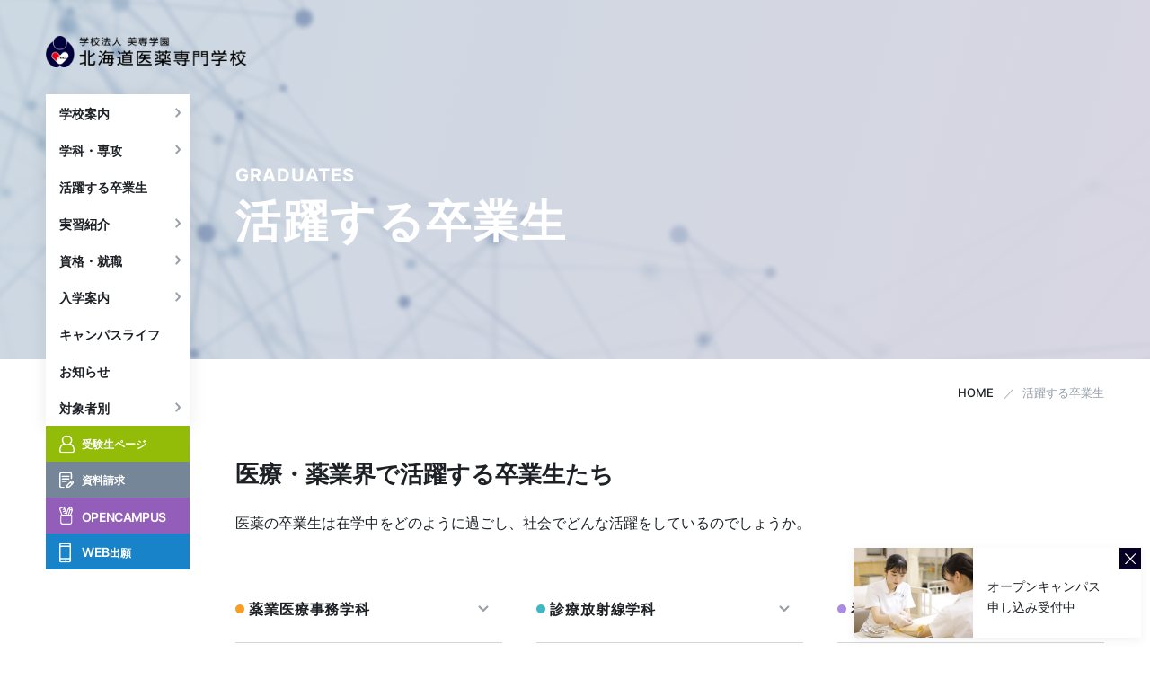

--- FILE ---
content_type: text/html; charset=UTF-8
request_url: https://www.iyaku.ac.jp/graduate/
body_size: 9938
content:
<!DOCTYPE html>
<html lang="ja">
<head>
    <!-- Google Tag Manager -->
    <script>(function(w,d,s,l,i){w[l]=w[l]||[];w[l].push({'gtm.start':
    new Date().getTime(),event:'gtm.js'});var f=d.getElementsByTagName(s)[0],
    j=d.createElement(s),dl=l!='dataLayer'?'&l='+l:'';j.async=true;j.src=
    'https://www.googletagmanager.com/gtm.js?id='+i+dl;f.parentNode.insertBefore(j,f);
    })(window,document,'script','dataLayer','GTM-MJQH9KP');</script>
    <!-- End Google Tag Manager -->
        <meta charset="UTF-8">
    <meta http-equiv="X-UA-Compatible" content="IE=edge">
    <meta name="viewport" content="width=device-width, initial-scale=1, minimum-scale=1, maximum-scale=2, shrink-to-fit=no">
    <meta name="format-detection" content="telephone=no">
    <title>活躍する卒業生 ｜北海道医薬専門学校 iyaku</title>
    <meta name="description" content="北海道医薬専門学校の活躍する卒業生ページです。">
    <link rel="canonical" href="https://www.iyaku.ac.jp/graduate/">
    <link rel="shortcut icon" href="https://www.iyaku.ac.jp/iyaku_wp/wp-content/themes/iyaku_wp/assets/img/favicon.ico" />
    <link rel="apple-touch-icon-precomposed" href="https://www.iyaku.ac.jp/iyaku_wp/wp-content/themes/iyaku_wp/assets/img/apple-touch-icon.png" />
    <!-- OGP/twitter -->
    <meta name="twitter:card" content="summary_large_image">
    <meta name="twitter:site" content="@iyakuBisen">
    <meta property="og:title" content="活躍する卒業生 ｜北海道医薬専門学校 iyaku" />
    <meta property="og:description" content="北海道医薬専門学校の活躍する卒業生ページです。" />
    <meta property="og:image" content="https://www.iyaku.ac.jp/iyaku_wp/wp-content/themes/iyaku_wp/assets/img/ogp.png" />
    <meta property="og:image:secure_url" content="https://www.iyaku.ac.jp/iyaku_wp/wp-content/themes/iyaku_wp/assets/img/ogp.png" />
    <meta property="og:url" content="https://www.iyaku.ac.jp/graduate/" />
    <meta property="og:type" content="website">
    <meta property="og:site_name" content="北海道医薬専門学校" />
    <!--CSS File-->
    <link rel="stylesheet" href="https://www.iyaku.ac.jp/iyaku_wp/wp-content/themes/iyaku_wp/assets/css/common.css?ver=1" media="screen,print">
    <link rel="stylesheet" href="https://www.iyaku.ac.jp/iyaku_wp/wp-content/themes/iyaku_wp/assets/css/wp.css?ver=1" media="screen,print">
        <meta name='robots' content='max-image-preview:large' />
	<style>img:is([sizes="auto" i], [sizes^="auto," i]) { contain-intrinsic-size: 3000px 1500px }</style>
	<link rel='dns-prefetch' href='//www.googletagmanager.com' />
<link rel="alternate" type="application/rss+xml" title="北海道医薬専門学校 &raquo; 活躍する卒業生の紹介 フィード" href="https://www.iyaku.ac.jp/graduate/feed/" />
<style id='classic-theme-styles-inline-css' type='text/css'>
/*! This file is auto-generated */
.wp-block-button__link{color:#fff;background-color:#32373c;border-radius:9999px;box-shadow:none;text-decoration:none;padding:calc(.667em + 2px) calc(1.333em + 2px);font-size:1.125em}.wp-block-file__button{background:#32373c;color:#fff;text-decoration:none}
</style>
<style id='global-styles-inline-css' type='text/css'>
:root{--wp--preset--aspect-ratio--square: 1;--wp--preset--aspect-ratio--4-3: 4/3;--wp--preset--aspect-ratio--3-4: 3/4;--wp--preset--aspect-ratio--3-2: 3/2;--wp--preset--aspect-ratio--2-3: 2/3;--wp--preset--aspect-ratio--16-9: 16/9;--wp--preset--aspect-ratio--9-16: 9/16;--wp--preset--color--black: #000000;--wp--preset--color--cyan-bluish-gray: #abb8c3;--wp--preset--color--white: #ffffff;--wp--preset--color--pale-pink: #f78da7;--wp--preset--color--vivid-red: #cf2e2e;--wp--preset--color--luminous-vivid-orange: #ff6900;--wp--preset--color--luminous-vivid-amber: #fcb900;--wp--preset--color--light-green-cyan: #7bdcb5;--wp--preset--color--vivid-green-cyan: #00d084;--wp--preset--color--pale-cyan-blue: #8ed1fc;--wp--preset--color--vivid-cyan-blue: #0693e3;--wp--preset--color--vivid-purple: #9b51e0;--wp--preset--gradient--vivid-cyan-blue-to-vivid-purple: linear-gradient(135deg,rgba(6,147,227,1) 0%,rgb(155,81,224) 100%);--wp--preset--gradient--light-green-cyan-to-vivid-green-cyan: linear-gradient(135deg,rgb(122,220,180) 0%,rgb(0,208,130) 100%);--wp--preset--gradient--luminous-vivid-amber-to-luminous-vivid-orange: linear-gradient(135deg,rgba(252,185,0,1) 0%,rgba(255,105,0,1) 100%);--wp--preset--gradient--luminous-vivid-orange-to-vivid-red: linear-gradient(135deg,rgba(255,105,0,1) 0%,rgb(207,46,46) 100%);--wp--preset--gradient--very-light-gray-to-cyan-bluish-gray: linear-gradient(135deg,rgb(238,238,238) 0%,rgb(169,184,195) 100%);--wp--preset--gradient--cool-to-warm-spectrum: linear-gradient(135deg,rgb(74,234,220) 0%,rgb(151,120,209) 20%,rgb(207,42,186) 40%,rgb(238,44,130) 60%,rgb(251,105,98) 80%,rgb(254,248,76) 100%);--wp--preset--gradient--blush-light-purple: linear-gradient(135deg,rgb(255,206,236) 0%,rgb(152,150,240) 100%);--wp--preset--gradient--blush-bordeaux: linear-gradient(135deg,rgb(254,205,165) 0%,rgb(254,45,45) 50%,rgb(107,0,62) 100%);--wp--preset--gradient--luminous-dusk: linear-gradient(135deg,rgb(255,203,112) 0%,rgb(199,81,192) 50%,rgb(65,88,208) 100%);--wp--preset--gradient--pale-ocean: linear-gradient(135deg,rgb(255,245,203) 0%,rgb(182,227,212) 50%,rgb(51,167,181) 100%);--wp--preset--gradient--electric-grass: linear-gradient(135deg,rgb(202,248,128) 0%,rgb(113,206,126) 100%);--wp--preset--gradient--midnight: linear-gradient(135deg,rgb(2,3,129) 0%,rgb(40,116,252) 100%);--wp--preset--font-size--small: 13px;--wp--preset--font-size--medium: 20px;--wp--preset--font-size--large: 36px;--wp--preset--font-size--x-large: 42px;--wp--preset--spacing--20: 0.44rem;--wp--preset--spacing--30: 0.67rem;--wp--preset--spacing--40: 1rem;--wp--preset--spacing--50: 1.5rem;--wp--preset--spacing--60: 2.25rem;--wp--preset--spacing--70: 3.38rem;--wp--preset--spacing--80: 5.06rem;--wp--preset--shadow--natural: 6px 6px 9px rgba(0, 0, 0, 0.2);--wp--preset--shadow--deep: 12px 12px 50px rgba(0, 0, 0, 0.4);--wp--preset--shadow--sharp: 6px 6px 0px rgba(0, 0, 0, 0.2);--wp--preset--shadow--outlined: 6px 6px 0px -3px rgba(255, 255, 255, 1), 6px 6px rgba(0, 0, 0, 1);--wp--preset--shadow--crisp: 6px 6px 0px rgba(0, 0, 0, 1);}:where(.is-layout-flex){gap: 0.5em;}:where(.is-layout-grid){gap: 0.5em;}body .is-layout-flex{display: flex;}.is-layout-flex{flex-wrap: wrap;align-items: center;}.is-layout-flex > :is(*, div){margin: 0;}body .is-layout-grid{display: grid;}.is-layout-grid > :is(*, div){margin: 0;}:where(.wp-block-columns.is-layout-flex){gap: 2em;}:where(.wp-block-columns.is-layout-grid){gap: 2em;}:where(.wp-block-post-template.is-layout-flex){gap: 1.25em;}:where(.wp-block-post-template.is-layout-grid){gap: 1.25em;}.has-black-color{color: var(--wp--preset--color--black) !important;}.has-cyan-bluish-gray-color{color: var(--wp--preset--color--cyan-bluish-gray) !important;}.has-white-color{color: var(--wp--preset--color--white) !important;}.has-pale-pink-color{color: var(--wp--preset--color--pale-pink) !important;}.has-vivid-red-color{color: var(--wp--preset--color--vivid-red) !important;}.has-luminous-vivid-orange-color{color: var(--wp--preset--color--luminous-vivid-orange) !important;}.has-luminous-vivid-amber-color{color: var(--wp--preset--color--luminous-vivid-amber) !important;}.has-light-green-cyan-color{color: var(--wp--preset--color--light-green-cyan) !important;}.has-vivid-green-cyan-color{color: var(--wp--preset--color--vivid-green-cyan) !important;}.has-pale-cyan-blue-color{color: var(--wp--preset--color--pale-cyan-blue) !important;}.has-vivid-cyan-blue-color{color: var(--wp--preset--color--vivid-cyan-blue) !important;}.has-vivid-purple-color{color: var(--wp--preset--color--vivid-purple) !important;}.has-black-background-color{background-color: var(--wp--preset--color--black) !important;}.has-cyan-bluish-gray-background-color{background-color: var(--wp--preset--color--cyan-bluish-gray) !important;}.has-white-background-color{background-color: var(--wp--preset--color--white) !important;}.has-pale-pink-background-color{background-color: var(--wp--preset--color--pale-pink) !important;}.has-vivid-red-background-color{background-color: var(--wp--preset--color--vivid-red) !important;}.has-luminous-vivid-orange-background-color{background-color: var(--wp--preset--color--luminous-vivid-orange) !important;}.has-luminous-vivid-amber-background-color{background-color: var(--wp--preset--color--luminous-vivid-amber) !important;}.has-light-green-cyan-background-color{background-color: var(--wp--preset--color--light-green-cyan) !important;}.has-vivid-green-cyan-background-color{background-color: var(--wp--preset--color--vivid-green-cyan) !important;}.has-pale-cyan-blue-background-color{background-color: var(--wp--preset--color--pale-cyan-blue) !important;}.has-vivid-cyan-blue-background-color{background-color: var(--wp--preset--color--vivid-cyan-blue) !important;}.has-vivid-purple-background-color{background-color: var(--wp--preset--color--vivid-purple) !important;}.has-black-border-color{border-color: var(--wp--preset--color--black) !important;}.has-cyan-bluish-gray-border-color{border-color: var(--wp--preset--color--cyan-bluish-gray) !important;}.has-white-border-color{border-color: var(--wp--preset--color--white) !important;}.has-pale-pink-border-color{border-color: var(--wp--preset--color--pale-pink) !important;}.has-vivid-red-border-color{border-color: var(--wp--preset--color--vivid-red) !important;}.has-luminous-vivid-orange-border-color{border-color: var(--wp--preset--color--luminous-vivid-orange) !important;}.has-luminous-vivid-amber-border-color{border-color: var(--wp--preset--color--luminous-vivid-amber) !important;}.has-light-green-cyan-border-color{border-color: var(--wp--preset--color--light-green-cyan) !important;}.has-vivid-green-cyan-border-color{border-color: var(--wp--preset--color--vivid-green-cyan) !important;}.has-pale-cyan-blue-border-color{border-color: var(--wp--preset--color--pale-cyan-blue) !important;}.has-vivid-cyan-blue-border-color{border-color: var(--wp--preset--color--vivid-cyan-blue) !important;}.has-vivid-purple-border-color{border-color: var(--wp--preset--color--vivid-purple) !important;}.has-vivid-cyan-blue-to-vivid-purple-gradient-background{background: var(--wp--preset--gradient--vivid-cyan-blue-to-vivid-purple) !important;}.has-light-green-cyan-to-vivid-green-cyan-gradient-background{background: var(--wp--preset--gradient--light-green-cyan-to-vivid-green-cyan) !important;}.has-luminous-vivid-amber-to-luminous-vivid-orange-gradient-background{background: var(--wp--preset--gradient--luminous-vivid-amber-to-luminous-vivid-orange) !important;}.has-luminous-vivid-orange-to-vivid-red-gradient-background{background: var(--wp--preset--gradient--luminous-vivid-orange-to-vivid-red) !important;}.has-very-light-gray-to-cyan-bluish-gray-gradient-background{background: var(--wp--preset--gradient--very-light-gray-to-cyan-bluish-gray) !important;}.has-cool-to-warm-spectrum-gradient-background{background: var(--wp--preset--gradient--cool-to-warm-spectrum) !important;}.has-blush-light-purple-gradient-background{background: var(--wp--preset--gradient--blush-light-purple) !important;}.has-blush-bordeaux-gradient-background{background: var(--wp--preset--gradient--blush-bordeaux) !important;}.has-luminous-dusk-gradient-background{background: var(--wp--preset--gradient--luminous-dusk) !important;}.has-pale-ocean-gradient-background{background: var(--wp--preset--gradient--pale-ocean) !important;}.has-electric-grass-gradient-background{background: var(--wp--preset--gradient--electric-grass) !important;}.has-midnight-gradient-background{background: var(--wp--preset--gradient--midnight) !important;}.has-small-font-size{font-size: var(--wp--preset--font-size--small) !important;}.has-medium-font-size{font-size: var(--wp--preset--font-size--medium) !important;}.has-large-font-size{font-size: var(--wp--preset--font-size--large) !important;}.has-x-large-font-size{font-size: var(--wp--preset--font-size--x-large) !important;}
:where(.wp-block-post-template.is-layout-flex){gap: 1.25em;}:where(.wp-block-post-template.is-layout-grid){gap: 1.25em;}
:where(.wp-block-columns.is-layout-flex){gap: 2em;}:where(.wp-block-columns.is-layout-grid){gap: 2em;}
:root :where(.wp-block-pullquote){font-size: 1.5em;line-height: 1.6;}
</style>

<!-- Site Kit によって追加された Google タグ（gtag.js）スニペット -->

<!-- Google アナリティクス スニペット (Site Kit が追加) -->
<script type="text/javascript" src="https://www.googletagmanager.com/gtag/js?id=GT-NGJ9LGQ" id="google_gtagjs-js" async></script>
<script type="text/javascript" id="google_gtagjs-js-after">
/* <![CDATA[ */
window.dataLayer = window.dataLayer || [];function gtag(){dataLayer.push(arguments);}
gtag("set","linker",{"domains":["www.iyaku.ac.jp"]});
gtag("js", new Date());
gtag("set", "developer_id.dZTNiMT", true);
gtag("config", "GT-NGJ9LGQ");
/* ]]> */
</script>

<!-- Site Kit によって追加された終了 Google タグ（gtag.js）スニペット -->
<meta name="generator" content="Site Kit by Google 1.154.0" /><meta name="generator" content="performance-lab 3.9.0; plugins: ">
<link rel="alternate" type="application/rss+xml" title="北海道医薬専門学校" href="https://www.iyaku.ac.jp/feed/">
<link rel="icon" href="https://www.iyaku.ac.jp/iyaku_wp/wp-content/uploads/2023/03/favicon.png" sizes="32x32" />
<link rel="icon" href="https://www.iyaku.ac.jp/iyaku_wp/wp-content/uploads/2023/03/favicon.png" sizes="192x192" />
<link rel="apple-touch-icon" href="https://www.iyaku.ac.jp/iyaku_wp/wp-content/uploads/2023/03/favicon.png" />
<meta name="msapplication-TileImage" content="https://www.iyaku.ac.jp/iyaku_wp/wp-content/uploads/2023/03/favicon.png" />

</head>
<body>
    <!-- Google Tag Manager (noscript) -->
    <noscript><iframe src="https://www.googletagmanager.com/ns.html?id=GTM-MJQH9KP"
    height="0" width="0" style="display:none;visibility:hidden"></iframe></noscript>
    <!-- End Google Tag Manager (noscript) -->
    <a id="TOP"></a>
    <header>
        <div class="header__body">
            <div class="header__head">
                                    <div class="header__siteName"><a href="https://www.iyaku.ac.jp/" class="gtmNav gtmNav_002"><img src="https://www.iyaku.ac.jp/iyaku_wp/wp-content/themes/iyaku_wp/assets/img/logo_site01.svg" alt="学校法人 美専学園 北海道医薬専門学校"></a></div>
                                <div class="hm__btn">
                    <span></span>
                    <span></span>
                    <span></span>
                </div>
            </div>
            <!-- wp:html -->
<div class="header__main">
    <div class="hm__body">
        <div class="hm__menuItem menuItemMore">
            <p class="acdTriggerSP"><a href="https://www.iyaku.ac.jp/about/" class="gtmNav gtmNav_003">学校案内</a></p>
            <div class="moreBox acdAreaSP">
                <ul>
                    <li class="titleBig"><a href="https://www.iyaku.ac.jp/about/" class="gtmNav gtmNav_004">学校案内</a></li>
                    <li><a href="https://www.iyaku.ac.jp/about/aboutus/" class="gtmNav gtmNav_005">北海道医薬専門学校について</a></li>
                    <li><a href="https://www.iyaku.ac.jp/about/outline/" class="gtmNav gtmNav_006">学校情報</a></li>
                    <li><a href="https://www.iyaku.ac.jp/about/data/" class="gtmNav gtmNav_007">データで見る北海道医薬専門学校</a></li>
                    <li><a href="https://www.iyaku.ac.jp/about/facility/" class="gtmNav gtmNav_008">施設紹介</a></li>
                </ul>
            </div>
        </div>
        <div class="hm__menuItem menuItemMore">
            <p class="acdTriggerSP"><a href="https://www.iyaku.ac.jp/course/" class="gtmNav gtmNav_009">学科・専攻</a></p>
            <div class="moreBox acdAreaSP">
                <ul class="listSytle">
                    <li class="titleBig"><a href="https://www.iyaku.ac.jp/course/" class="gtmNav gtmNav_010">学科・専攻紹介</a></li>
                    <li class="title"><a href="https://www.iyaku.ac.jp/course/pharmacy_medical_assistant/" class="gtmNav gtmNav_011">薬業医療事務学科</a></li>
                    <li><a href="https://www.iyaku.ac.jp/course/pharmacy_medical_assistant/healthcare/" class="gtmNav gtmNav_012">医薬品ヘルスケア専攻</a></li>
                    <li><a href="https://www.iyaku.ac.jp/course/pharmacy_medical_assistant/pharmacy_assistant/" class="gtmNav gtmNav_013">薬剤師アシスタント専攻</a></li>
                    <li><a href="https://www.iyaku.ac.jp/course/pharmacy_medical_assistant/medical_assistant/" class="gtmNav gtmNav_014">メディカルアシスタント専攻</a></li>
                    <li class="title"><a href="https://www.iyaku.ac.jp/course/radiation_faculty/" class="gtmNav gtmNav_015">診療放射線学科 診療放射線技師専攻</a></li>
                    <li class="title"><a href="https://www.iyaku.ac.jp/course/nursing_faculty/" class="gtmNav gtmNav_016">看護学科 看護師専攻</a></li>
                </ul>
            </div>
        </div>
        <div class="hm__menuItem">
            <p><a href="https://www.iyaku.ac.jp/graduate/" class="gtmNav gtmNav_017">活躍する卒業生</a></p>
        </div>
        <div class="hm__menuItem menuItemMore">
            <p class="acdTriggerSP"><a href="https://www.iyaku.ac.jp/course/practice/" class="gtmNav gtmNav_018">実習紹介</a></p>
            <div class="moreBox acdAreaSP">
                <ul>
                    <li class="titleBig"><a href="https://www.iyaku.ac.jp/course/practice/" class="gtmNav gtmNav_019">実習紹介</a></li>
                    <li><a href="https://www.iyaku.ac.jp/course/practice_report/" class="gtmNav gtmNav_020">実習レポート</a></li>
                </ul>
            </div>
        </div>

        <div class="hm__menuItem menuItemMore">
            <p class="acdTriggerSP"><a class="gtmNav gtmNav_021">資格・就職</a></p>
            <div class="moreBox acdAreaSP">
                <ul>
                    <li class="titleBig"><a href="https://www.iyaku.ac.jp/support/" class="gtmNav gtmNav_022">就職支援</a></li>
                    <li class="titleBig"><a href="https://www.iyaku.ac.jp/license/" class="gtmNav gtmNav_023">取得を目指す資格</a></li>
                </ul>
            </div>
        </div>
        <div class="hm__menuItem menuItemMore">
            <p class="acdTriggerSP"><a href="https://www.iyaku.ac.jp/admission/" class="gtmNav gtmNav_024">入学案内</a></p>
            <div class="moreBox acdAreaSP">
                <ul>
                    <li class="titleBig"><a href="https://www.iyaku.ac.jp/admission/" class="gtmNav gtmNav_025">入学案内</a></li>
                    <li><a href="https://www.iyaku.ac.jp/admission/examinee/" class="gtmNav gtmNav_026">受験生ページ</a></li>
                    <li><a href="https://www.iyaku.ac.jp/admission/capacity/" class="gtmNav gtmNav_027">募集学科・定員</a></li>
                    <li><a href="https://www.iyaku.ac.jp/admission/expenses/" class="gtmNav gtmNav_028">学費</a></li>
                    <li><a href="https://www.iyaku.ac.jp/admission/application_pharmacy/" class="gtmNav gtmNav_029">【薬業医療事務学科】<br class="pc">出願方法</a></li>
                    <li><a href="https://www.iyaku.ac.jp/admission/application/" class="gtmNav gtmNav_030">【診療放射線学科・看護学科】<br class="pc">出願方法</a></li>
                    <li><a href="https://www.iyaku.ac.jp/admission/scholarship/" class="gtmNav gtmNav_031">特待制度・奨学生制度</a></li>
                    <li><a href="https://www.iyaku.ac.jp/admission/online_application/" class="gtmNav gtmNav_032">Web出願の流れ</a></li>
                </ul>
            </div>
        </div>
        <div class="hm__menuItem">
            <p><a href="https://www.iyaku.ac.jp/campuslife/" class="gtmNav gtmNav_033">キャンパスライフ</a></p>
        </div>
        <div class="hm__menuItem">
            <p><a href="https://www.iyaku.ac.jp/news/" class="gtmNav gtmNav_034">お知らせ</a></p>
        </div>
        <div class="hm__menuItem menuItemMore">
            <p class="acdTriggerSP"><a href="https://www.iyaku.ac.jp/visitor/" class="gtmNav gtmNav_035">対象者別</a></p>
            <div class="moreBox acdAreaSP">
                <ul>
                    <li class="titleBig"><a href="https://www.iyaku.ac.jp/visitor/" class="gtmNav gtmNav_036">対象者別</a></li>
                    <li><a href="https://www.iyaku.ac.jp/visitor/college_student/" class="gtmNav gtmNav_037">大学生・社会人・高校既卒の方</a></li>
                    <li><a href="https://www.iyaku.ac.jp/visitor/tohoku/" class="gtmNav gtmNav_059">東北在住の学生・保護者の方</a></li>
                    <li><a href="https://www.iyaku.ac.jp/visitor/parents/" class="gtmNav gtmNav_038">保護者の方</a></li>
                    <li><a href="https://www.iyaku.ac.jp/news_cat/students-and-guardians/" class="gtmNav gtmNav_039">在校生および保護者の方</a></li>
                    <li><a href="https://www.iyaku.ac.jp/visitor/graduate/" class="gtmNav gtmNav_040">卒業生の方</a></li>
                    <li><a href="https://www.iyaku.ac.jp/visitor/company/" class="gtmNav gtmNav_041">病院・企業の方</a></li>
                    <li><a href="https://www.iyaku.ac.jp/recruit/" class="gtmNav gtmNav_042">採用情報・講師バンク</a></li>
                </ul>
            </div>
        </div>
        <div class="hm__menuItem spMenu">
            <p><a href="https://www.iyaku.ac.jp/faq/" class="gtmNav gtmNav_043">よくある質問</a></p>
        </div>
        <div class="hm__menuItem menuItemMore spMenu">
            <p class="acdTriggerSP"><a href="https://www.iyaku.ac.jp/event/" class="gtmNav gtmNav_044">イベント・オープンキャンパス</a></p>
            <div class="moreBox acdAreaSP">
                <ul>
                    <li class="titleBig"><a href="https://www.iyaku.ac.jp/event/" class="gtmNav gtmNav_045">イベント・オープンキャンパス</a></li>
                    <li><a href="https://www.iyaku.ac.jp/event/bus/" class="gtmNav gtmNav_046">無料送迎バス</a></li>
                    <li><a href="https://www.iyaku.ac.jp/event/subsidy/" class="gtmNav gtmNav_047">交通費補助</a></li>
                </ul>
            </div>
        </div>
        <div class="hm__spCon">
            <ul class="asideList cell04">
                <li class="type--examinee">
                    <a href="https://www.iyaku.ac.jp/admission/examinee/" class="gtmNav gtmNav_048">
                        <p>受験生ページ</p>
                    </a>
                </li>
                <li class="type--request">
                    <a href="https://www.iyaku.ac.jp/request/" class="gtmNav gtmNav_049">
                        <p>資料請求</p>
                    </a>
                </li>
                <li class="type--event">
                    <a href="https://www.iyaku.ac.jp/event/" class="gtmNav gtmNav_050">
                        <p>OPEN<br>CAMPUS</p>
                    </a>
                </li>
                <li class="type--apply">
                    <a href="https://www.iyaku.ac.jp/admission/online_application/" class="gtmNav gtmNav_051">
                        <p><span>WEB</span>出願</p>
                    </a>
                </li>
            </ul>
            <div class="schoolAddress">
                <a class="schoolAddress__logo" href="https://www.iyaku.ac.jp/"><img src="https://www.iyaku.ac.jp/iyaku_wp/wp-content/themes/iyaku_wp/assets/img/logo_site01.svg" alt="学校法人 美専学園 北海道医薬専門学校"></a>
                <p class="schoolAddress__text">
                    〒001-0024 札幌市北区北24条西6丁目2-10<br>
                    <a href="tel:0117161950" class="gtmNav gtmNav_053">011-716-1950</a> (代表)                     
                </p>
                <div class="schoolAddress__tel">
                    <p class="tel"><a href="tel:0120588897" class="gtmNav gtmNav_054">0120-5888-97</a></p>
                    <p class="text">時間など時間など時間など時間など時間など</p>
                </div>
            </div>
        </div>
    </div>
    <div class="header__aside">
        <ul class="header__asideList cell04">
            <li class="type--examinee">
                <a href="https://www.iyaku.ac.jp/admission/examinee/" class="gtmNav gtmNav_055">
                    <p>受験生ページ</p>
                </a>
            </li>
            <li class="type--request">
                <a href="https://www.iyaku.ac.jp/request/" class="gtmNav gtmNav_056">
                    <p>資料請求</p>
                </a>
            </li>
            <li class="type--event">
                <a href="https://www.iyaku.ac.jp/event/" class="gtmNav gtmNav_057">
                    <p>OPENCAMPUS</p>
                </a>
            </li>
            <li class="type--apply">
                <a href="https://www.iyaku.ac.jp/admission/online_application/" class="gtmNav gtmNav_058">
                    <p><span>WEB</span>出願</p>
                </a>
            </li>
        </ul>
    </div>
</div>
<!-- /wp:html -->        </div>
    </header>
<div class="contentWrap graduatePage">
    <main>
        <section class="pageHeadArea firstHead">
            <div class="titleBox">
                <h1 class="titleBox__text">活躍する卒業生</h1>
                <p class="titleBox__subText">GRADUATES</p>
            </div>
            <div class="pnkz">
                <ul>
                    <li><a href="https://www.iyaku.ac.jp/">HOME</a></li>
                    <li>活躍する卒業生</li>
                </ul>
            </div>
        </section>
        <div class="graduatePage__main">
            <section class="graduatePage__singleHead">
                <h2>医療・薬業界で活躍する卒業生たち</h2>
                <p class="headRead">医薬の卒業生は在学中をどのように過ごし、社会でどんな活躍をしているのでしょうか。</p>
                <ul class="pageNavBox02 cell03">
                    <li><a class="type--pharmacy" href="#graduates17">薬業医療<br class="sp">事務学科</a></li><li><a class="type--radiation" href="#graduates21">診療放射線<br class="sp">学科</a></li><li><a class="type--nursing" href="#graduates23">看護学科</a></li>                </ul>
            </section>
            
                                <section class="graduatePage__single" id="graduates17">
                        <h3>薬業医療事務学科の卒業生</h3>
                        <div class="graduateBox type--list cell03">
                                                                <a class="graduateBox__item coursePharmacy" href="https://www.iyaku.ac.jp/graduate/%e4%bd%90%e3%80%85%e6%9c%a8-%e6%84%9b%e6%a2%a8/">
                                        <div class="graduateBox__photo">
                                            <img src="https://www.iyaku.ac.jp/iyaku_wp/wp-content/uploads/2023/03/20230307_162910_.jpg" alt="">
                                        </div>
                                        <div class="graduateBox__details">
                                            <div class="title">
                                                <p class="name"><span>佐々木 愛梨</span>さん</p>
                                                <p class="job">技術補助員</p>
                                            </div>
                                            <p class="subject">
                                                薬業医療事務学科                                                                                                    <span class="graduation">2022年度卒業</span>
                                                                                            </p>
                                        </div>
                                    </a>
                                                                        <a class="graduateBox__item coursePharmacy" href="https://www.iyaku.ac.jp/graduate/%e4%bd%90%e8%97%a4-%e9%9f%b3%e5%a4%a2/">
                                        <div class="graduateBox__photo">
                                            <img src="https://www.iyaku.ac.jp/iyaku_wp/wp-content/uploads/2023/03/20230308_140546__.jpg" alt="">
                                        </div>
                                        <div class="graduateBox__details">
                                            <div class="title">
                                                <p class="name"><span>佐藤 音夢</span>さん</p>
                                                <p class="job">医薬品販売員</p>
                                            </div>
                                            <p class="subject">
                                                薬業医療事務学科                                                                                                    <span class="graduation">2021年度卒業</span>
                                                                                            </p>
                                        </div>
                                    </a>
                                                                        <a class="graduateBox__item coursePharmacy" href="https://www.iyaku.ac.jp/graduate/shibuya/">
                                        <div class="graduateBox__photo">
                                            <img src="https://www.iyaku.ac.jp/iyaku_wp/wp-content/uploads/2023/03/shibuya_01.jpg" alt="">
                                        </div>
                                        <div class="graduateBox__details">
                                            <div class="title">
                                                <p class="name"><span>澁谷 悠太</span>さん</p>
                                                <p class="job">病院事務</p>
                                            </div>
                                            <p class="subject">
                                                薬業医療事務学科                                                                                                    <span class="graduation">2020年度卒業</span>
                                                                                            </p>
                                        </div>
                                    </a>
                                                            </div>
                        <p class="btn"><a href="https://www.iyaku.ac.jp/course/pharmacy_medical_assistant/"><span>薬業医療事務学科について<br class="sp">詳しく知る</span></a></p>
                    </section>
                                    <section class="graduatePage__single" id="graduates21">
                        <h3>診療放射線学科の卒業生</h3>
                        <div class="graduateBox type--list cell03">
                                                                <a class="graduateBox__item courseRadiation" href="https://www.iyaku.ac.jp/graduate/%e7%ab%8b%e8%8a%b1-%e8%8c%89%e5%ae%9f/">
                                        <div class="graduateBox__photo">
                                            <img src="https://www.iyaku.ac.jp/iyaku_wp/wp-content/uploads/2024/05/【就職】卒業生立花さんメイン-jpg.webp" alt="">
                                        </div>
                                        <div class="graduateBox__details">
                                            <div class="title">
                                                <p class="name"><span>立花 茉実</span>さん</p>
                                                <p class="job">診療放射線技師</p>
                                            </div>
                                            <p class="subject">
                                                診療放射線学科                                                                                                    <span class="graduation">2022年度卒業</span>
                                                                                            </p>
                                        </div>
                                    </a>
                                                                        <a class="graduateBox__item courseRadiation" href="https://www.iyaku.ac.jp/graduate/%e4%b8%ad%e6%9d%91-%e6%9c%b1%e9%87%8c/">
                                        <div class="graduateBox__photo">
                                            <img src="https://www.iyaku.ac.jp/iyaku_wp/wp-content/uploads/2024/05/【就職】卒業生中村さんメイン-jpg.webp" alt="">
                                        </div>
                                        <div class="graduateBox__details">
                                            <div class="title">
                                                <p class="name"><span>中村 朱里</span>さん</p>
                                                <p class="job">診療放射線技師</p>
                                            </div>
                                            <p class="subject">
                                                診療放射線学科                                                                                                    <span class="graduation">2022年度</span>
                                                                                            </p>
                                        </div>
                                    </a>
                                                            </div>
                        <p class="btn"><a href="https://www.iyaku.ac.jp/course/radiation_faculty/"><span>診療放射線学科について<br class="sp">詳しく知る</span></a></p>
                    </section>
                                    <section class="graduatePage__single" id="graduates23">
                        <h3>看護学科の卒業生</h3>
                        <div class="graduateBox type--list cell03">
                                                                <a class="graduateBox__item courseNursing" href="https://www.iyaku.ac.jp/graduate/otsuka/">
                                        <div class="graduateBox__photo">
                                            <img src="https://www.iyaku.ac.jp/iyaku_wp/wp-content/uploads/2023/03/ostuka_01.jpg" alt="">
                                        </div>
                                        <div class="graduateBox__details">
                                            <div class="title">
                                                <p class="name"><span>大塚 楓</span>さん</p>
                                                <p class="job">看護師</p>
                                            </div>
                                            <p class="subject">
                                                看護学科                                                                                                    <span class="graduation">2017年度卒業</span>
                                                                                            </p>
                                        </div>
                                    </a>
                                                                        <a class="graduateBox__item courseNursing" href="https://www.iyaku.ac.jp/graduate/kobayashi/">
                                        <div class="graduateBox__photo">
                                            <img src="https://www.iyaku.ac.jp/iyaku_wp/wp-content/uploads/2023/03/kobayashi_01.jpg" alt="">
                                        </div>
                                        <div class="graduateBox__details">
                                            <div class="title">
                                                <p class="name"><span>小林 和史</span>さん</p>
                                                <p class="job">看護師</p>
                                            </div>
                                            <p class="subject">
                                                看護学科                                                                                                    <span class="graduation">2017年度卒業</span>
                                                                                            </p>
                                        </div>
                                    </a>
                                                            </div>
                        <p class="btn"><a href="https://www.iyaku.ac.jp/course/nursing_faculty/"><span>看護学科について<br class="sp">詳しく知る</span></a></p>
                    </section>
                        </div>
    </main>
    <aside class="globalContents">
        <div class="globalContents__main">
            <div class="inner">
                <div class="conversionCalendar cell01"><div class="conversionCalendar__item eventType"><a class="conversionCalendar__body" href="https://www.iyaku.ac.jp/event/opencampus/"><p class="conversionCalendar__title">オープンキャンパス</p><div class="conversionCalendar__day"><p class="day day--month">1</p><p class="day">31</p><p class="week week--start">土</p></div><p class="conversionCalendar__more"><span>交通費補助  / 参加特典あり  </span></p></a></div></div>                <ul class="conversionBanner cell04"><li class="type--examinee"><a href="https://www.iyaku.ac.jp/admission/examinee/"><p>受験生ページ</p></a></li><li class="type--request"><a href="https://www.iyaku.ac.jp/request/"><p>資料請求<span>はこちら</span></p></a></li><li class="type--event"><a href="https://www.iyaku.ac.jp/event/"><p>オープン<br class="sp">キャンパス</p></a></li><li class="type--apply"><a href="https://www.iyaku.ac.jp/admission/online_application/"><p>Web出願<span>はこちら</span></p></a></li></ul>            </div>
        </div>
        <nav class="globalContents__nav fadeCon"><a class="pageTop" href="#TOP">TOP</a><ul><li><a href="https://www.iyaku.ac.jp/faq/">よくあるご質問</a></li><li><a href="https://www.iyaku.ac.jp/contact/">お問い合わせ</a></li><li><a href="https://www.iyaku.ac.jp/about/outline/#accessArea">アクセス</a></li></ul></nav>    </aside>
</div>

    <!-- wp:html -->
<footer>
    <div class="footer__main">
        <div class="inner">
            <div class="footerMenuBox">
                <div class="footerMenuBox__item">
                    <div class="footerMenuBox__single">
                        <p class="acdTriggerSP"><a href="https://www.iyaku.ac.jp/about/" class="gtmNav gtmNav_059">学校案内</a></p>
                        <div class="moreBox acdAreaSP">
                            <ul>
                                <li><a href="https://www.iyaku.ac.jp/about/aboutus/" class="gtmNav gtmNav_060">北海道医薬専門学校について</a></li>
                                <li><a href="https://www.iyaku.ac.jp/about/outline/" class="gtmNav gtmNav_061">学校情報</a></li>
                                <li><a href="https://www.iyaku.ac.jp/about/data/" class="gtmNav gtmNav_062">データで見る北海道医薬専門学校</a></li>
                                <li><a href="https://www.iyaku.ac.jp/about/facility/" class="gtmNav gtmNav_063">施設紹介</a></li>
                            </ul>
                        </div>
                    </div>
                    <div class="footerMenuBox__single">
                        <p><a href="https://www.iyaku.ac.jp/graduate/" class="gtmNav gtmNav_064">活躍する卒業生</a></p>
                    </div>
                    <div class="footerMenuBox__single">
                        <p><a href="https://www.iyaku.ac.jp/support/" class="gtmNav gtmNav_065">就職支援</a></p>
                    </div>
                    <div class="footerMenuBox__single">
                        <p><a href="https://www.iyaku.ac.jp/license/" class="gtmNav gtmNav_066">取得を目指す資格</a></p>
                    </div>
                    <div class="footerMenuBox__single">
                        <p><a href="https://www.iyaku.ac.jp/news/" class="gtmNav gtmNav_067">お知らせ</a></p>
                    </div>
                    <div class="footerMenuBox__single">
                        <p><a href="https://www.iyaku.ac.jp/faq/" class="gtmNav gtmNav_068">よくある質問</a></p>
                    </div>
                </div>
                <div class="footerMenuBox__item">
                    <div class="footerMenuBox__single">
                        <p class="acdTriggerSP"><a href="https://www.iyaku.ac.jp/course/" class="gtmNav gtmNav_069">学科・専攻紹介</a></p>
                        <div class="moreBox acdAreaSP">
                            <ul>
                                <li class="title"><a href="https://www.iyaku.ac.jp/course/pharmacy_medical_assistant/" class="gtmNav gtmNav_070">薬業医療事務学科</a></li>
                                <li><a href="https://www.iyaku.ac.jp/course/pharmacy_medical_assistant/healthcare/" class="gtmNav gtmNav_071">医薬品ヘルスケア専攻</a></li>
                                <li><a href="https://www.iyaku.ac.jp/course/pharmacy_medical_assistant/pharmacy_assistant/" class="gtmNav gtmNav_072">薬剤師アシスタント専攻</a></li>
                                <li><a href="https://www.iyaku.ac.jp/course/pharmacy_medical_assistant/medical_assistant/" class="gtmNav gtmNav_073">メディカルアシスタント専攻</a></li>
                                <li class="title"><a href="https://www.iyaku.ac.jp/course/radiation_faculty/" class="gtmNav gtmNav_074">診療放射線学科 診療放射線技師専攻</a></li>
                                <li class="title"><a href="https://www.iyaku.ac.jp/course/nursing_faculty/" class="gtmNav gtmNav_075">看護学科 看護師専攻</a></li>
                            </ul>
                        </div>
                    </div>
                    <div class="footerMenuBox__single">
                        <p><a href="https://www.iyaku.ac.jp/course/practice/" class="gtmNav gtmNav_076">実習紹介</a></p>
                        <div class="moreBox acdAreaSP">
                            <ul>
                                <li><a href="https://www.iyaku.ac.jp/course/practice_report/" class="gtmNav gtmNav_077">実習レポート</a></li>
                            </ul>
                        </div>
                    </div>
                    <div class="footerMenuBox__single">
                        <p><a href="https://www.iyaku.ac.jp/campuslife/" class="gtmNav gtmNav_078">キャンパスライフ</a></p>
                    </div>
                    <div class="footerMenuBox__single">
                        <p class="acdTriggerSP"><a href="https://www.iyaku.ac.jp/event/" class="gtmNav gtmNav_079">オープンキャンパス</a></p>
                        <div class="moreBox acdAreaSP">
                            <ul>
                                <li><a href="https://www.iyaku.ac.jp/event/bus/" class="gtmNav gtmNav_080">無料送迎バス</a></li>
                                <li><a href="https://www.iyaku.ac.jp/event/subsidy/" class="gtmNav gtmNav_081">交通費補助</a></li>
                            </ul>
                        </div>
                    </div>
                </div>
                <div class="footerMenuBox__item">
                    <div class="footerMenuBox__single">
                        <p class="acdTriggerSP"><a href="https://www.iyaku.ac.jp/admission/" class="gtmNav gtmNav_082">入学案内</a></p>
                        <div class="moreBox acdAreaSP">
                            <ul>
                                <li><a href="https://www.iyaku.ac.jp/admission/examinee/" class="gtmNav gtmNav_083">受験生ページ</a></li>
                                <li><a href="https://www.iyaku.ac.jp/admission/capacity/" class="gtmNav gtmNav_084">募集学科・定員</a></li>
                                <li><a href="https://www.iyaku.ac.jp/admission/expenses/" class="gtmNav gtmNav_085">学費</a></li>
                                <li><a href="https://www.iyaku.ac.jp/admission/application_pharmacy/" class="gtmNav gtmNav_086">【薬業医療事務学科】出願方法</a></li>
                                <li><a href="https://www.iyaku.ac.jp/admission/application/" class="gtmNav gtmNav_087">【診療放射線学科・看護学科】出願方法</a></li>
                                <li><a href="https://www.iyaku.ac.jp/admission/scholarship/" class="gtmNav gtmNav_088">特待制度・奨学生制度</a></li>
                                <li><a href="https://www.iyaku.ac.jp/admission/online_application/" class="gtmNav gtmNav_089">Web出願の流れ</a></li>
                            </ul>
                        </div>
                    </div>
                    <div class="footerMenuBox__single">
                        <p class="acdTriggerSP"><a href="https://www.iyaku.ac.jp/visitor/" class="gtmNav gtmNav_090">対象者別</a></p>
                        <div class="moreBox acdAreaSP">
                            <ul>
                                <li><a href="https://www.iyaku.ac.jp/visitor/college_student/" class="gtmNav gtmNav_091">大学生・社会人・高校既卒の方</a></li>
                                <li><a href="https://www.iyaku.ac.jp/visitor/tohoku/" class="gtmNav gtmNav_110">東北在住の学生・保護者の方</a></li>
                                <li><a href="https://www.iyaku.ac.jp/visitor/parents/" class="gtmNav gtmNav_092">保護者の方</a></li>
                                <li><a href="https://www.iyaku.ac.jp/news_cat/students-and-guardians/" class="gtmNav gtmNav_093">在校生および保護者の方</a></li>
                                <li><a href="https://www.iyaku.ac.jp/visitor/graduate/" class="gtmNav gtmNav_094">卒業生の方</a></li>
                                <li><a href="https://www.iyaku.ac.jp/visitor/company/" class="gtmNav gtmNav_095">病院・企業の方</a></li>
                                <li><a href="https://www.iyaku.ac.jp/recruit/" class="gtmNav gtmNav_096">採用情報・講師バンク</a></li>
                            </ul>
                        </div>
                    </div>
                </div>
            </div>
            <div class="schoolAddress">
                <a class="schoolAddress__logo" href="https://www.iyaku.ac.jp/"><img src="https://www.iyaku.ac.jp/iyaku_wp/wp-content/themes/iyaku_wp/assets/img/logo_site01.svg" alt="学校法人 美専学園 北海道医薬専門学校"></a>
                <p class="schoolAddress__text">
                    〒001-0024 札幌市北区北24条西6丁目2-10<br>
                    <a href="tel:0117161950">011-716-1950</a> (代表)                     
                </p>
                <div class="schoolAddress__tel">
                    <p class="tel"><a href="tel:0120588897" class="gtmNav gtmNav_098">0120-5888-97</a></p>
                    <p class="text">受付時間：<br>平日／8:30～17:30</p>
                </div>
            </div>
            <div class="footerAsideBox">
                <div class="footerAsideBox__banner">
                    <p>姉妹校</p>
                    <a href="https://bisen-g.ac.jp/" target="_blank" rel="noopener" class="gtmNav gtmNav_099">
                        <img src="https://www.iyaku.ac.jp/iyaku_wp/wp-content/themes/iyaku_wp/assets/img/banner_bisen.svg" alt="北海道芸術デザイン専門学校">
                    </a>
                </div>
                <div class="footerAsideBox__sns">
                    <p>SNS</p>
                    <ul class="snsSimpleIconBox">
                        <li><a href="https://twitter.com/iyakuBisen" target="_blank" rel="noopener" class="gtmNav gtmNav_0100"><img src="https://www.iyaku.ac.jp/iyaku_wp/wp-content/themes/iyaku_wp/assets/img/icon_twitter_white.svg" alt="twitter"></a></li>
                        <li><a href="https://www.instagram.com/iyakubisen/?hl=ja" target="_blank" rel="noopener" class="gtmNav gtmNav_101"><img src="https://www.iyaku.ac.jp/iyaku_wp/wp-content/themes/iyaku_wp/assets/img/icon_instagram_white.svg" alt="instagram"></a></li>
                        <li><a href="https://page.line.me/iyaku" target="_blank" rel="noopener" class="gtmNav gtmNav_102"><img src="https://www.iyaku.ac.jp/iyaku_wp/wp-content/themes/iyaku_wp/assets/img/icon_line_white.svg" alt="line"></a></li>
                    </ul>
                </div>
            </div>
            <ul class="footerBottomMenu">
                <li><a href="https://www.iyaku.ac.jp/aboutsite/" class="gtmNav gtmNav_103">このサイトについて</a></li>
                <li><a href="https://www.iyaku.ac.jp/disclosure/" class="gtmNav gtmNav_104">情報公開</a></li>
                <li class="full"><a href="https://www.mext.go.jp/a_menu/shougai/senshuu/1339270.htm" target="_blank" rel="noopener" class="gtmNav gtmNav_105">職業実践専門課程の基本情報について</a></li>
                <li><a href="https://www.iyaku.ac.jp/privacypolicy/" class="gtmNav gtmNav_106">プライバシーポリシー</a></li>
                <li><a href="https://www.iyaku.ac.jp/mediapolicy/" class="gtmNav gtmNav_107">メディアポリシー</a></li>
                <li><a href="https://www.iyaku.ac.jp/sitemap/" class="gtmNav gtmNav_108">サイトマップ</a></li>
                <li><a href="https://www.iyaku.ac.jp/recruit/" class="gtmNav gtmNav_109">採用情報・講師バンク</a></li>
                <li><a href="https://www.iyaku.ac.jp/iyaku_wp/wp-content/themes/iyaku_wp/assets/data/supportstudents.pdf" target="_blank" rel="noopener"><p class="downloadName">障がい者への合理的配慮について</a></li>
            </ul>
        </div>
    </div>
    <small>copyright © HOKKAIDO COLLEGE OF <br class="sp">RADIOLOGY&amp; PHARMACY.All rights reserved.</small>
</footer>
<!-- /wp:html -->            <aside class="fitBanner"><a class="fitBanner__body" href="https://www.iyaku.ac.jp/event/"><div class="fitBanner__photo"><img src="https://www.iyaku.ac.jp/iyaku_wp/wp-content/uploads/2023/02/fitBanner_photo01.jpg" alt=""></div><div class="fitBanner__details"><p>オープンキャンパス申し込み<br class="sp">受付中</p></div></a><div class="fitBanner__close"><img src="https://www.iyaku.ac.jp/iyaku_wp/wp-content/themes/iyaku_wp/assets/img/icon_close_white.svg" alt="閉じる"></div></aside>        
    <!--JS File-->
    <script src="https://ajax.googleapis.com/ajax/libs/jquery/3.6.0/jquery.min.js" defer></script>
        <script src="https://www.iyaku.ac.jp/iyaku_wp/wp-content/themes/iyaku_wp/assets/js/slick.min.js?ver=1" defer></script>
    <script src="https://www.iyaku.ac.jp/iyaku_wp/wp-content/themes/iyaku_wp/assets/js/jquery.colorbox-min.js?ver=1" defer></script>
    <script src="https://www.iyaku.ac.jp/iyaku_wp/wp-content/themes/iyaku_wp/assets/js/custom.js?ver=1" defer></script>
    <script src="https://www.iyaku.ac.jp/iyaku_wp/wp-content/themes/iyaku_wp/assets/js/wp.js?ver=1" defer></script>
    
        
    <script type="speculationrules">
{"prefetch":[{"source":"document","where":{"and":[{"href_matches":"\/*"},{"not":{"href_matches":["\/iyaku_wp\/wp-*.php","\/iyaku_wp\/wp-admin\/*","\/iyaku_wp\/wp-content\/uploads\/*","\/iyaku_wp\/wp-content\/*","\/iyaku_wp\/wp-content\/plugins\/*","\/iyaku_wp\/wp-content\/themes\/iyaku_wp\/*","\/*\\?(.+)"]}},{"not":{"selector_matches":"a[rel~=\"nofollow\"]"}},{"not":{"selector_matches":".no-prefetch, .no-prefetch a"}}]},"eagerness":"conservative"}]}
</script>

</body>
</html>


--- FILE ---
content_type: text/css
request_url: https://www.iyaku.ac.jp/iyaku_wp/wp-content/themes/iyaku_wp/assets/css/common.css?ver=1
body_size: 109971
content:
@charset "UTF-8";
/* base */
html, body, div, span, applet, object, iframe, h1, h2, h3, h4, h5, h6, p, blockquote, pre, a, abbr, acronym, address, big, cite, code, del, dfn, em, img, ins, kbd, q, s, samp, small, strike, strong, sub, sup, tt, var, b, u, i, center, dl, dt, dd, ol, ul, li, fieldset, form, label, legend, table, caption, tbody, tfoot, thead, tr, th, td, article, aside, canvas, details, embed, figure, figcaption, footer, header, hgroup, menu, nav, output, ruby, section, summary, time, mark, audio, video {
  margin: 0;
  padding: 0;
  border: 0;
  font-size: 100%;
  font: inherit;
  vertical-align: baseline;
  outline: none;
}

article, aside, details, figcaption, figure, footer, header, hgroup, menu, nav, section, main {
  display: block;
}

body {
  line-height: 1;
}

ol, ul {
  list-style: none;
}

blockquote, q {
  quotes: none;
}

blockquote:before, blockquote:after, q:before, q:after {
  content: "";
  content: none;
}

table {
  border-collapse: collapse;
  border-spacing: 0;
}

input, button, textarea, select {
  margin: 0;
  padding: 0;
  background: none;
  border: none;
  border-radius: 0;
  outline: none;
  -webkit-appearance: none;
  -moz-appearance: none;
  appearance: none;
  font: inherit;
}

::-ms-expand {
  display: none;
}

html, body {
  width: 100%;
  min-height: 100%;
  height: auto;
}

*, *::before, *::after {
  box-sizing: border-box;
}

/* Slider */
.slick-loading .slick-list {
  background: #fff url("../img/ajax-loader.gif") center center no-repeat;
}

/* Icons */
@font-face {
  font-family: "slick";
  font-weight: normal;
  font-style: normal;
  src: url("../fonts/slick.eot");
  src: url("../fonts/slick.eot?#iefix") format("embedded-opentype"), url("../fonts/slick.woff") format("woff"), url("../fonts/slick.ttf") format("truetype"), url("../fonts/slick.svg#slick") format("svg");
}
/* Arrows */
.slick-prev,
.slick-next {
  font-size: 0;
  line-height: 0;
  position: absolute;
  top: 50%;
  display: block;
  width: 20px;
  height: 20px;
  padding: 0;
  -webkit-transform: translate(0, -50%);
  -ms-transform: translate(0, -50%);
  transform: translate(0, -50%);
  cursor: pointer;
  color: transparent;
  border: none;
  outline: none;
  background: transparent;
}

.slick-prev:hover,
.slick-prev:focus,
.slick-next:hover,
.slick-next:focus {
  color: transparent;
  outline: none;
  background: transparent;
}

.slick-prev:hover:before,
.slick-prev:focus:before,
.slick-next:hover:before,
.slick-next:focus:before {
  opacity: 1;
}

.slick-prev.slick-disabled:before,
.slick-next.slick-disabled:before {
  opacity: 0.25;
}

.slick-prev:before,
.slick-next:before {
  font-family: "slick";
  font-size: 20px;
  line-height: 1;
  opacity: 0.75;
  color: white;
  -webkit-font-smoothing: antialiased;
  -moz-osx-font-smoothing: grayscale;
}

.slick-prev {
  left: -25px;
}

[dir=rtl] .slick-prev {
  right: -25px;
  left: auto;
}

.slick-prev:before {
  content: "←";
}

[dir=rtl] .slick-prev:before {
  content: "→";
}

.slick-next {
  right: -25px;
}

[dir=rtl] .slick-next {
  right: auto;
  left: -25px;
}

.slick-next:before {
  content: "→";
}

[dir=rtl] .slick-next:before {
  content: "←";
}

/* Dots */
.slick-dotted.slick-slider {
  margin-bottom: 30px;
}

.slick-dots {
  position: absolute;
  bottom: -25px;
  display: block;
  width: 100%;
  padding: 0;
  margin: 0;
  list-style: none;
  text-align: center;
}

.slick-dots li {
  position: relative;
  display: inline-block;
  width: 20px;
  height: 20px;
  margin: 0 5px;
  padding: 0;
  cursor: pointer;
}

.slick-dots li button {
  font-size: 0;
  line-height: 0;
  display: block;
  width: 20px;
  height: 20px;
  padding: 5px;
  cursor: pointer;
  color: transparent;
  border: 0;
  outline: none;
  background: transparent;
}

.slick-dots li button:hover,
.slick-dots li button:focus {
  outline: none;
}

.slick-dots li button:hover:before,
.slick-dots li button:focus:before {
  opacity: 1;
}

.slick-dots li button:before {
  font-family: "slick";
  font-size: 6px;
  line-height: 20px;
  position: absolute;
  top: 0;
  left: 0;
  width: 20px;
  height: 20px;
  content: "•";
  text-align: center;
  opacity: 0.25;
  color: black;
  -webkit-font-smoothing: antialiased;
  -moz-osx-font-smoothing: grayscale;
}

.slick-dots li.slick-active button:before {
  opacity: 0.75;
  color: black;
}

/* Slider */
.slick-slider {
  position: relative;
  display: block;
  box-sizing: border-box;
  -webkit-user-select: none;
  -moz-user-select: none;
  -ms-user-select: none;
  user-select: none;
  -webkit-touch-callout: none;
  -khtml-user-select: none;
  -ms-touch-action: pan-y;
  touch-action: pan-y;
  -webkit-tap-highlight-color: transparent;
}

.slick-list {
  position: relative;
  display: block;
  overflow: hidden;
  margin: 0;
  padding: 0;
}

.slick-list:focus {
  outline: none;
}

.slick-list.dragging {
  cursor: pointer;
  cursor: hand;
}

.slick-slider .slick-track,
.slick-slider .slick-list {
  -webkit-transform: translate3d(0, 0, 0);
  -moz-transform: translate3d(0, 0, 0);
  -ms-transform: translate3d(0, 0, 0);
  -o-transform: translate3d(0, 0, 0);
  transform: translate3d(0, 0, 0);
}

.slick-track {
  position: relative;
  top: 0;
  left: 0;
  display: block;
  margin-left: auto;
  margin-right: auto;
}

.slick-track:before,
.slick-track:after {
  display: table;
  content: "";
}

.slick-track:after {
  clear: both;
}

.slick-loading .slick-track {
  visibility: hidden;
}

.slick-slide {
  display: none;
  float: left;
  height: 100%;
  min-height: 1px;
}

[dir=rtl] .slick-slide {
  float: right;
}

.slick-slide img {
  display: block;
}

.slick-slide.slick-loading img {
  display: none;
}

.slick-slide.dragging img {
  pointer-events: none;
}

.slick-initialized .slick-slide {
  display: block;
}

.slick-loading .slick-slide {
  visibility: hidden;
}

.slick-vertical .slick-slide {
  display: block;
  height: auto;
  border: 1px solid transparent;
}

.slick-arrow.slick-hidden {
  display: none;
}

/*
    Colorbox Core Style:
    The following CSS is consistent between example themes and should not be altered.
*/
#colorbox, #cboxOverlay, #cboxWrapper {
  position: absolute;
  top: 0;
  left: 0;
  z-index: 9999;
  overflow: hidden;
  -webkit-transform: translate3d(0, 0, 0);
}

#cboxWrapper {
  max-width: none;
}

#cboxOverlay {
  position: fixed;
  width: 100%;
  height: 100%;
}

#cboxMiddleLeft, #cboxBottomLeft {
  clear: left;
}

#cboxContent {
  position: relative;
}

#cboxLoadedContent {
  overflow: auto;
  -webkit-overflow-scrolling: touch;
}

#cboxTitle {
  margin: 0;
}

#cboxLoadingOverlay, #cboxLoadingGraphic {
  position: absolute;
  top: 0;
  left: 0;
  width: 100%;
  height: 100%;
}

#cboxPrevious, #cboxNext, #cboxClose, #cboxSlideshow {
  cursor: pointer;
}

.cboxPhoto {
  float: left;
  margin: auto;
  border: 0;
  display: block;
  max-width: none;
  -ms-interpolation-mode: bicubic;
}

.cboxIframe {
  width: 100%;
  height: 100%;
  display: block;
  border: 0;
  padding: 0;
  margin: 0;
}

#colorbox, #cboxContent, #cboxLoadedContent {
  box-sizing: content-box;
  -moz-box-sizing: content-box;
  -webkit-box-sizing: content-box;
}

/* 
    User Style:
    Change the following styles to modify the appearance of Colorbox.  They are
    ordered & tabbed in a way that represents the nesting of the generated HTML.
*/
#cboxOverlay {
  background: #fff;
  opacity: 0.9;
  filter: alpha(opacity=90);
}

#colorbox {
  outline: 0;
}

#cboxContent {
  margin-top: 32px;
  overflow: visible;
  background: #000;
}

.cboxIframe {
  background: #fff;
}

#cboxError {
  padding: 50px;
  border: 1px solid #ccc;
}

#cboxLoadedContent {
  background: #000;
  padding: 1px;
}

#cboxLoadingGraphic {
  background: url(../img/loading.gif) no-repeat center center;
}

#cboxLoadingOverlay {
  background: #000;
}

#cboxTitle {
  position: absolute;
  top: -22px;
  left: 0;
  color: #000;
}

#cboxCurrent {
  position: absolute;
  top: -22px;
  right: 205px;
  text-indent: -9999px;
}

/* these elements are buttons, and may need to have additional styles reset to avoid unwanted base styles */
#cboxPrevious, #cboxNext, #cboxSlideshow, #cboxClose {
  border: 0;
  padding: 0;
  margin: 0;
  overflow: visible;
  text-indent: -9999px;
  width: 20px;
  height: 20px;
  position: absolute;
  top: -20px;
  background: url(../img/controls.png) no-repeat 0 0;
}

/* avoid outlines on :active (mouseclick), but preserve outlines on :focus (tabbed navigating) */
#cboxPrevious:active, #cboxNext:active, #cboxSlideshow:active, #cboxClose:active {
  outline: 0;
}

#cboxPrevious {
  background-position: 0px 0px;
  right: 44px;
}

#cboxPrevious:hover {
  background-position: 0px -25px;
}

#cboxNext {
  background-position: -25px 0px;
  right: 22px;
}

#cboxNext:hover {
  background-position: -25px -25px;
}

#cboxClose {
  background-position: -50px 0px;
  right: 0;
}

#cboxClose:hover {
  background-position: -50px -25px;
}

.cboxSlideshow_on #cboxPrevious, .cboxSlideshow_off #cboxPrevious {
  right: 66px;
}

.cboxSlideshow_on #cboxSlideshow {
  background-position: -75px -25px;
  right: 44px;
}

.cboxSlideshow_on #cboxSlideshow:hover {
  background-position: -100px -25px;
}

.cboxSlideshow_off #cboxSlideshow {
  background-position: -100px 0px;
  right: 44px;
}

.cboxSlideshow_off #cboxSlideshow:hover {
  background-position: -75px -25px;
}

@font-face {
  font-family: "Inter";
  src: url("../font/Inter-Regular.ttf") format("truetype");
  font-weight: 400;
  font-style: normal;
  font-display: swap;
}
@font-face {
  font-family: "Inter";
  src: url("../font/Inter-Medium.ttf") format("truetype");
  font-weight: 500;
  font-style: normal;
  font-display: swap;
}
@font-face {
  font-family: "Inter";
  src: url("../font/Inter-SemiBold.ttf") format("truetype");
  font-weight: 600;
  font-style: normal;
  font-display: swap;
}
@font-face {
  font-family: "Inter";
  src: url("../font/Inter-Bold.ttf") format("truetype");
  font-weight: 700;
  font-style: normal;
  font-display: swap;
}
@font-face {
  font-family: "Inter";
  src: url("../font/Inter-Black.ttf") format("truetype");
  font-weight: 800;
  font-style: normal;
  font-display: swap;
}
/* common */
body {
  font-family: "游ゴシック体", YuGothic, "游ゴシック", "Yu Gothic", "Hiragino Kaku Gothic ProN", "ヒラギノ角ゴ ProN W3", sans-serif;
  font-style: normal;
  font-size: 1.6rem;
  line-height: 1.8;
  letter-spacing: 0em;
  font-weight: 500;
  color: #1D2126;
  overflow-x: hidden;
  position: relative;
  -webkit-text-size-adjust: 100%;
}

img {
  display: block;
  max-width: 100%;
  width: auto;
}

a, button {
  color: #1D2126;
  text-decoration: none;
  cursor: pointer;
  transition: opacity ease 0.3s, color ease 0.3s, border-color ease 0.3s, background-color ease 0.3s, background-image ease 0.3s, box-shadow ease 0.3s;
}
a img, button img {
  transition: opacity ease 0.3s;
}
a g,
a path,
a circle, button g,
button path,
button circle {
  transition: fill ease 0.3s, opacity ease 0.3s;
}

iframe {
  width: 100%;
  height: 100%;
}

/* common--PC */
@media screen and (min-width: 768px) {
  html {
    font-size: 62.5%;
  }
  .sp {
    display: none !important;
  }
  a:hover img {
    opacity: 0.7;
  }
  a[href*="tel:"] {
    pointer-events: none;
  }
}
/* common--SP */
@media screen and (max-width: 767px) {
  html {
    font-size: 2.666vw;
  }
  body {
    font-size: 1.4rem;
    line-height: 1.6;
  }
  .pc {
    display: none !important;
  }
  img {
    width: 100%;
    height: auto;
  }
}
/* style */
@media screen and (min-width: 1001px) {
  header {
    padding: 4rem 0 0 4%;
    width: calc(4% + 16rem);
    position: fixed;
    top: 0;
    left: 0;
    z-index: 3;
    height: 100vh;
  }
  header.scroll .header__body {
    padding-top: 0;
  }
  header.scroll .header__head {
    top: -10rem;
  }
  header .header__body {
    position: relative;
    padding-top: 6.5rem;
    transition: padding ease 0.3s;
    height: calc(100vh - 4rem - 2rem);
  }
  header .header__head {
    position: absolute;
    top: 0;
    left: 0;
    transition: top ease 0.3s;
  }
  header .header__siteName a {
    display: block;
  }
  header .header__siteName img {
    max-width: 22.3rem;
  }
  header .header__main {
    width: 100%;
    height: 100%;
  }
  header .header__asideList li.type--examinee a {
    background-color: #92BC07;
  }
}
@media screen and (min-width: 1001px) and (min-width: 768px) {
  header .header__asideList li.type--examinee a:hover {
    background-color: #86AF00;
  }
}
@media screen and (min-width: 1001px) {
  header .header__asideList li.type--examinee a p::before {
    content: "";
    display: block;
    background-image: url("../img/icon_human_white.svg");
    background-repeat: no-repeat;
    background-position: left top;
    background-size: 1.9rem 2.3rem;
    width: 1.9rem;
    min-width: 1.9rem;
    height: 2.3rem;
  }
  header .header__asideList li.type--request a {
    background-color: #758698;
  }
}
@media screen and (min-width: 1001px) and (min-width: 768px) {
  header .header__asideList li.type--request a:hover {
    background-color: #657A90;
  }
}
@media screen and (min-width: 1001px) {
  header .header__asideList li.type--request a p::before {
    content: "";
    display: block;
    background-image: url("../img/icon_memo_white.svg");
    background-repeat: no-repeat;
    background-position: left top;
    background-size: 1.9rem 2.1rem;
    width: 1.9rem;
    min-width: 1.9rem;
    height: 2.1rem;
  }
  header .header__asideList li.type--apply a {
    background-color: #1883C9;
  }
}
@media screen and (min-width: 1001px) and (min-width: 768px) {
  header .header__asideList li.type--apply a:hover {
    background-color: #0971B5;
  }
}
@media screen and (min-width: 1001px) {
  header .header__asideList li.type--apply a p::before {
    content: "";
    display: block;
    background-image: url("../img/icon_phone_white.svg");
    background-repeat: no-repeat;
    background-position: left top;
    background-size: 1.4rem 2.3rem;
    width: 1.4rem;
    min-width: 1.4rem;
    height: 2.3rem;
  }
  header .header__asideList li.type--event a {
    background-color: #935DBA;
  }
}
@media screen and (min-width: 1001px) and (min-width: 768px) {
  header .header__asideList li.type--event a:hover {
    background-color: #8548B1;
  }
}
@media screen and (min-width: 1001px) {
  header .header__asideList li.type--event a p {
    letter-spacing: -0.05em;
  }
  header .header__asideList li.type--event a p::before {
    content: "";
    display: block;
    background-image: url("../img/icon_pencase_white.svg");
    background-repeat: no-repeat;
    background-position: left top;
    background-size: 1.8rem 2.4rem;
    width: 1.8rem;
    min-width: 1.8rem;
    height: 2.4rem;
  }
  header .header__asideList li a {
    width: 100%;
    height: 4rem;
    color: #fff;
    font-size: 1.2rem;
    line-height: 1.3;
    font-weight: 700;
    display: flex;
    align-items: center;
    justify-content: flex-start;
    flex-wrap: wrap;
    position: relative;
    padding: 0.2rem 0 0 4rem;
  }
  header .header__asideList li a p::before {
    position: absolute;
    top: calc(50% + 0.2rem);
    left: 1.5rem;
    transform: translateY(-50%);
  }
  header .header__asideList li.type--examinee a p::before {
    background-size: 1.7rem auto;
  }
  header .header__asideList li.type--request a p::before {
    background-size: 1.6rem auto;
  }
  header .header__asideList li.type--event a {
    font-family: "Inter", "游ゴシック体", YuGothic, "游ゴシック", "Yu Gothic", "Hiragino Kaku Gothic ProN", "ヒラギノ角ゴ ProN W3", sans-serif;
    font-weight: 400;
    word-break: break-all;
    font-size: 1.4rem;
    line-height: 1.1;
    letter-spacing: -0.03em;
    font-weight: 600;
  }
  header .header__asideList li.type--event a p::before {
    background-size: 1.5rem auto;
  }
  header .header__asideList li.type--event a p br {
    display: none;
  }
  header .header__asideList li.type--apply a {
    font-family: "Inter", "游ゴシック体", YuGothic, "游ゴシック", "Yu Gothic", "Hiragino Kaku Gothic ProN", "ヒラギノ角ゴ ProN W3", sans-serif;
    font-weight: 400;
    word-break: break-all;
    font-weight: 700;
  }
  header .header__asideList li.type--apply a p::before {
    background-size: 1.3rem auto;
  }
  header .header__asideList li.type--apply a p span {
    font-size: 1.4rem;
    line-height: 1.2;
    letter-spacing: -0.03em;
    font-weight: 600;
  }
  header .hm__btn {
    display: none;
  }
  header .hm__body {
    display: block !important;
    background-color: #fff;
    box-shadow: 0px 3px 20px rgba(0, 0, 0, 0.08);
    position: relative;
  }
  header .hm__menuItem.spMenu {
    display: none !important;
  }
  header .hm__menuItem.open .acdTriggerSP a {
    background-color: rgba(213, 213, 213, 0.3);
  }
  header .hm__menuItem p {
    font-size: 1.4rem;
    line-height: 1.3;
    font-weight: 700;
  }
  header .hm__menuItem p a {
    display: block;
    padding: 1.3rem 2.5rem 1rem 1.5rem;
  }
  header .hm__menuItem p a[tabindex*="-1"] {
    cursor: default;
  }
  header .hm__menuItem p a span {
    font-size: 1rem;
    display: block;
  }
}
@media screen and (min-width: 1001px) and (min-width: 768px) {
  header .hm__menuItem p a:hover {
    background-color: rgba(213, 213, 213, 0.3);
  }
}
@media screen and (min-width: 1001px) {
  header .hm__menuItem p.acdTriggerSP a {
    background: url(../img/icon_arrowShort_right_gray.svg) no-repeat right 1rem center;
  }
  header .hm__menuItem .moreBox {
    display: none;
    position: absolute;
    top: 0;
    left: 100%;
    min-height: 100%;
    background-color: rgba(37, 39, 43, 0.8);
  }
  header .hm__menuItem .moreBox ul.listSytle li:not(.titleBig):not(.title) a {
    padding-left: 4.2rem;
  }
  header .hm__menuItem .moreBox ul li {
    font-size: 1.4rem;
    line-height: 1.3;
  }
  header .hm__menuItem .moreBox ul li:not(.titleBig) a {
    padding-left: 2.8rem;
  }
  header .hm__menuItem .moreBox ul li.titleBig, header .hm__menuItem .moreBox ul li.title {
    font-weight: 700;
  }
  header .hm__menuItem .moreBox ul li a {
    display: block;
    padding: 1.3rem 1.5rem 1rem;
    color: #fff;
    white-space: nowrap;
    min-width: 20rem;
  }
}
@media screen and (min-width: 1001px) and (min-width: 768px) {
  header .hm__menuItem .moreBox ul li a:hover {
    background-color: rgba(37, 39, 43, 0.5);
  }
}
@media screen and (min-width: 1001px) {
  header .hm__spCon {
    display: none;
  }
}

footer {
  background-color: #42464B;
}
@media screen and (min-width: 768px) {
  footer .footer__main {
    padding: 0 4% 0 calc(8% + 16rem);
  }
}
@media screen and (min-width: 768px) and (max-width: 1000px) and (min-width: 768px) {
  footer .footer__main {
    padding-left: 4%;
    padding-right: 4%;
  }
}
@media screen and (min-width: 768px) and (max-width: 767px) {
  footer .footer__main {
    padding: 0 2rem;
  }
}
@media screen and (min-width: 768px) {
  footer .footer__main .inner {
    padding: 6.3rem 0 1.2rem;
  }
  footer .footer__main .footerMenuBox {
    display: flex;
    align-items: stretch;
    justify-content: flex-start;
    flex-wrap: wrap;
  }
  footer .footer__main .footerMenuBox__item {
    width: 32%;
  }
  footer .footer__main .footerMenuBox__item:not(:last-child) {
    margin-right: 2%;
  }
  footer .footer__main .footerMenuBox__item:nth-child(2) .footerMenuBox__single:first-child .moreBox {
    padding-bottom: 0;
  }
  footer .footer__main .footerMenuBox__item:nth-child(3) .footerMenuBox__single:first-child .moreBox {
    padding-bottom: 1.7rem;
  }
  footer .footer__main .footerMenuBox__single {
    color: #fff;
  }
  footer .footer__main .footerMenuBox__single:not(:last-child) {
    margin-bottom: 1.2rem;
  }
  footer .footer__main .footerMenuBox__single a {
    color: #fff;
  }
  footer .footer__main .footerMenuBox__single p {
    font-size: 1.5rem;
    line-height: 1.3;
    font-weight: 700;
  }
  footer .footer__main .footerMenuBox__single p a {
    background-image: url(../img/icon_arrow_right_gray.svg);
    background-repeat: no-repeat;
    background-position: right 1rem center;
    background-size: 1.7rem auto;
    transition: background-position ease 0.3s;
    background-image: url(../img/icon_arrow_right_white.svg);
    background-size: 1.5rem auto;
    background-size: auto 1.1rem;
    display: block;
    border-bottom: 1px solid rgba(255, 255, 255, 0.3);
    padding: 1.4rem 0;
  }
}
@media screen and (min-width: 768px) and (max-width: 767px) {
  footer .footer__main .footerMenuBox__single p a {
    background-size: 1.5rem auto;
  }
}
@media screen and (min-width: 768px) and (min-width: 768px) {
  footer .footer__main .footerMenuBox__single p a:hover {
    background-position: right center;
  }
}
@media screen and (min-width: 768px) {
  footer .footer__main .footerMenuBox__single p span {
    font-size: 1.2rem;
    line-height: 1.3;
    font-weight: 500;
    padding-left: 0.5rem;
  }
  footer .footer__main .footerMenuBox__single .moreBox {
    margin-top: 2rem;
    padding-bottom: 1.1rem;
  }
  footer .footer__main .footerMenuBox__single .moreBox ul li {
    font-size: 1.2rem;
    line-height: 1.3;
  }
  footer .footer__main .footerMenuBox__single .moreBox ul li:not(:last-child) {
    margin-bottom: 1.2rem;
  }
  footer .footer__main .footerMenuBox__single .moreBox ul li.title {
    font-weight: 700;
  }
  footer .footer__main .footerMenuBox__single .moreBox ul li.title:not(:first-of-type) {
    margin-top: 2.05rem;
  }
  footer .footer__main .footerMenuBox__single .moreBox ul li a {
    position: relative;
  }
  footer .footer__main .footerMenuBox__single .moreBox ul li a::after {
    position: absolute;
    left: 0;
    content: "";
    width: 100%;
    height: 1px;
    background: #1D2126;
    bottom: -1px;
    transform: scale(0, 1);
    transform-origin: right top;
    transition: transform 0.3s;
  }
  footer .footer__main .footerMenuBox__single .moreBox ul li a::after {
    background: #fff;
  }
}
@media screen and (min-width: 768px) and (min-width: 768px) {
  footer .footer__main .footerMenuBox__single .moreBox ul li a:hover::after {
    transform: scale(1, 1);
    transform-origin: left top;
  }
}
@media screen and (min-width: 768px) {
  footer .footer__main .schoolAddress {
    margin: 2rem 0 3rem;
  }
  footer .footer__main .footerAsideBox {
    display: flex;
    align-items: center;
    justify-content: center;
    flex-wrap: wrap;
  }
  footer .footer__main .footerAsideBox p {
    color: #fff;
    font-family: "Inter", "游ゴシック体", YuGothic, "游ゴシック", "Yu Gothic", "Hiragino Kaku Gothic ProN", "ヒラギノ角ゴ ProN W3", sans-serif;
    font-weight: 400;
    word-break: break-all;
    font-size: 1.2rem;
    line-height: 1.3;
    font-weight: 500;
  }
  footer .footer__main .footerAsideBox__banner {
    display: flex;
    align-items: center;
    justify-content: flex-start;
    flex-wrap: wrap;
    margin-right: 4%;
  }
  footer .footer__main .footerAsideBox__banner p {
    margin-right: 1rem;
  }
  footer .footer__main .footerAsideBox__banner a {
    display: block;
  }
  footer .footer__main .footerAsideBox__sns {
    display: flex;
    align-items: center;
    justify-content: flex-start;
    flex-wrap: wrap;
  }
  footer .footer__main .footerAsideBox__sns p {
    margin-right: 2.3rem;
  }
  footer .footer__main .footerBottomMenu {
    display: flex;
    align-items: center;
    justify-content: center;
    flex-wrap: wrap;
    margin-top: 2.8rem;
  }
  footer .footer__main .footerBottomMenu li {
    font-size: 1.2rem;
    line-height: 1.3;
    color: rgba(255, 255, 255, 0.5);
    position: relative;
    margin-bottom: 1rem;
  }
  footer .footer__main .footerBottomMenu li:not(:last-child) {
    padding-right: 2.3rem;
    margin-right: 1.2rem;
  }
  footer .footer__main .footerBottomMenu li:not(:last-child)::after {
    content: "｜";
    position: absolute;
    top: 50%;
    right: 0;
    transform: translateY(-50%);
  }
  footer .footer__main .footerBottomMenu li a {
    color: rgba(255, 255, 255, 0.5);
    position: relative;
  }
  footer .footer__main .footerBottomMenu li a::after {
    position: absolute;
    left: 0;
    content: "";
    width: 100%;
    height: 1px;
    background: #1D2126;
    bottom: -1px;
    transform: scale(0, 1);
    transform-origin: right top;
    transition: transform 0.3s;
  }
  footer .footer__main .footerBottomMenu li a::after {
    background: #fff;
  }
  footer .footer__main .footerBottomMenu li a::after {
    background: rgba(255, 255, 255, 0.5);
  }
}
@media screen and (min-width: 768px) and (min-width: 768px) {
  footer .footer__main .footerBottomMenu li a:hover::after {
    transform: scale(1, 1);
    transform-origin: left top;
  }
}
@media screen and (min-width: 768px) {
  footer small {
    display: block;
    text-align: center;
    font-family: "Inter", "游ゴシック体", YuGothic, "游ゴシック", "Yu Gothic", "Hiragino Kaku Gothic ProN", "ヒラギノ角ゴ ProN W3", sans-serif;
    font-weight: 400;
    word-break: break-all;
    font-size: 1rem;
    line-height: 1.4;
    letter-spacing: 0.1em;
    color: rgba(255, 255, 255, 0.5);
    background-color: #313438;
    padding: 0 4%;
    padding-top: 1.3rem;
    padding-bottom: 1.3rem;
  }
}
@media screen and (min-width: 768px) and (max-width: 767px) {
  footer small {
    padding: 0 2rem;
  }
}

.contentWrap main {
  padding-bottom: 10rem;
}

.globalContents__main {
  padding: 0 4% 0 calc(8% + 16rem);
  margin-bottom: 8rem;
}
@media screen and (max-width: 1000px) and (min-width: 768px) {
  .globalContents__main {
    padding-left: 4%;
    padding-right: 4%;
  }
}
@media screen and (max-width: 767px) {
  .globalContents__main {
    padding: 0 2rem;
  }
}
.globalContents__main .inner {
  padding-top: 6rem;
  border-top: 1px solid #D5D5D5;
}
.globalContents__main .conversionBanner {
  margin-top: 4rem;
}
.globalContents__nav {
  border-top: 1px solid #D5D5D5;
  padding: 0 4% 0 calc(8% + 16rem);
  position: relative;
  background-color: #fff;
}
@media screen and (max-width: 1000px) and (min-width: 768px) {
  .globalContents__nav {
    padding-left: 4%;
    padding-right: 4%;
  }
}
@media screen and (max-width: 767px) {
  .globalContents__nav {
    padding: 0 2rem;
  }
}
.globalContents__nav ul {
  display: flex;
  align-items: stretch;
  justify-content: flex-start;
  flex-wrap: wrap;
  border-left: 1px solid #D5D5D5;
}
.globalContents__nav ul li {
  width: 33.3333333333%;
  border-right: 1px solid #D5D5D5;
}
.globalContents__nav ul li a {
  display: flex;
  align-items: center;
  justify-content: center;
  flex-wrap: wrap;
  height: 6rem;
  width: 100%;
  font-weight: 700;
  transition: background-color ease 0.2s;
}
@media screen and (min-width: 768px) {
  .globalContents__nav ul li a:hover {
    background-color: #F5F5F5;
  }
}
.globalContents__nav .pageTop {
  width: 4%;
  height: 6rem;
  background: #202326 url(../img/icon_arrow_top_white.svg) no-repeat center bottom 3rem;
  color: #fff;
  display: flex;
  align-items: flex-end;
  justify-content: center;
  flex-wrap: wrap;
  font-family: "Inter", "游ゴシック体", YuGothic, "游ゴシック", "Yu Gothic", "Hiragino Kaku Gothic ProN", "ヒラギノ角ゴ ProN W3", sans-serif;
  font-weight: 400;
  word-break: break-all;
  font-size: 1.4rem;
  line-height: 1;
  letter-spacing: 0.02em;
  font-weight: 700;
  position: absolute;
  right: 0;
  bottom: 0;
  padding-bottom: 1rem;
  transition: background-position ease 0.3s;
}
@media screen and (min-width: 768px) {
  .globalContents__nav .pageTop:hover {
    background-position: center bottom 3.5rem;
  }
}

.fitBanner {
  position: fixed;
  bottom: 1rem;
  right: 1rem;
  box-shadow: 0px 3px 10px rgba(0, 0, 0, 0.06);
  z-index: 2;
}
.fitBanner__body {
  width: 32rem;
  height: 10rem;
  display: flex;
  align-items: stretch;
  justify-content: flex-start;
  flex-wrap: wrap;
  background-color: #fff;
}
@media screen and (min-width: 768px) {
  .fitBanner__body:hover .fitBanner__details {
    opacity: 0.7;
  }
}
.fitBanner__photo {
  width: 13.3rem;
  height: 100%;
}
.fitBanner__photo img {
  width: 100%;
  height: 100%;
  object-fit: cover;
  object-position: center;
}
.fitBanner__details {
  width: calc(100% - 13.3rem);
  padding: 1rem 3vw 0 1.6rem;
  font-size: 1.4rem;
  line-height: 1.7;
  display: flex;
  align-items: center;
  justify-content: flex-start;
  flex-wrap: wrap;
  transition: opacity ease 0.3s;
}
.fitBanner__details p {
  overflow: hidden;
  display: -webkit-box;
  -webkit-box-orient: vertical;
  -webkit-line-clamp: 2;
}
.fitBanner__close {
  position: absolute;
  top: 0;
  right: 0;
  width: 2.4rem;
  height: 2.4rem;
  display: flex;
  align-items: center;
  justify-content: center;
  flex-wrap: wrap;
  background-color: #060024;
  cursor: pointer;
}
.fitBanner__close img {
  width: auto;
}

.slick-slider {
  display: none;
  height: auto !important;
}
.slick-slider .slick-track {
  display: flex;
}
.slick-slider.slick-dotted {
  margin: 0;
}
.slick-slider.slick-initialized {
  display: block;
}

body.fixed {
  height: 100%;
  overflow: hidden;
}

.bannerCorona {
  display: block;
  padding: 1.9rem 1rem;
  text-align: center;
  border: 4px solid #D0D8E0;
  border-radius: 5px;
  background-color: #fff;
  font-size: 1.7rem;
  line-height: 1.3;
  font-weight: 700;
}
.bannerCorona span {
  display: inline-block;
  padding-right: 9.5rem;
  background-image: url(../img/icon_arrow_right_gray.svg);
  background-repeat: no-repeat;
  background-position: right 1rem center;
  background-size: 1.7rem auto;
  transition: background-position ease 0.3s;
}
@media screen and (max-width: 767px) {
  .bannerCorona span {
    background-size: 1.5rem auto;
  }
}
@media screen and (min-width: 768px) {
  .bannerCorona:hover span {
    background-position: right center;
  }
}

@media screen and (min-width: 768px) {
  .conversionCalendar.cell01 .conversionCalendar__body {
    display: flex;
    align-items: center;
    justify-content: center;
    flex-wrap: wrap;
    padding: 4.5rem 1rem;
  }
  .conversionCalendar.cell01 .conversionCalendar__day {
    margin: 0 4vw;
  }
  .conversionCalendar.cell01 .conversionCalendar__day .day {
    font-size: 5.5rem;
    line-height: 0.8;
  }
  .conversionCalendar.cell02 {
    display: flex;
    align-items: stretch;
    justify-content: space-between;
    flex-wrap: wrap;
  }
  .conversionCalendar.cell02 .conversionCalendar__item {
    width: 49%;
  }
  .conversionCalendar.cell02 .conversionCalendar__body {
    display: flex;
    align-items: center;
    justify-content: center;
    flex-direction: column;
    flex-wrap: nowrap;
    padding: 4rem 1rem 4.5rem;
  }
  .conversionCalendar.cell02 .conversionCalendar__title {
    margin-bottom: 3.7rem;
  }
  .conversionCalendar.cell02 .conversionCalendar__day {
    margin-bottom: 3.5rem;
  }
  .conversionCalendar.cell02 .conversionCalendar__day .day {
    font-size: 6.5rem;
    line-height: 0.7;
  }
  .conversionCalendar.cell03 {
    display: flex;
    align-items: stretch;
    justify-content: flex-start;
    flex-wrap: wrap;
  }
  .conversionCalendar.cell03 .conversionCalendar__item {
    width: 32%;
  }
  .conversionCalendar.cell03 .conversionCalendar__item:not(:nth-child(3n)) {
    margin-right: 2%;
  }
  .conversionCalendar.cell03 .conversionCalendar__body {
    display: flex;
    align-items: center;
    justify-content: center;
    flex-direction: column;
    flex-wrap: nowrap;
    padding: 4rem 1rem 4.5rem;
  }
  .conversionCalendar.cell03 .conversionCalendar__title {
    margin-bottom: 2.8rem;
  }
  .conversionCalendar.cell03 .conversionCalendar__day {
    margin-bottom: 3.5rem;
  }
  .conversionCalendar.cell03 .conversionCalendar__day .day {
    font-size: 3.8rem;
    line-height: 0.7;
  }
  .conversionCalendar.cell03 .conversionCalendar__day .week {
    width: 2rem;
    height: 2rem;
    font-size: 1.2rem;
  }
}
.conversionCalendar__item.applyType .conversionCalendar__day {
  color: #1883C9;
}
.conversionCalendar__item.eventType .conversionCalendar__day {
  color: #935DBA;
}
.conversionCalendar__body {
  display: block;
  width: 100%;
  height: 100%;
  border-radius: 5px;
  background: #fff;
  box-shadow: 0px 4px 16px rgba(0, 0, 0, 0.07);
}
@media screen and (min-width: 768px) {
  .conversionCalendar__body:hover {
    box-shadow: 0px 4px 16px rgba(0, 0, 0, 0.14);
  }
  .conversionCalendar__body:hover .conversionCalendar__more span {
    background-position: right center;
  }
}
.conversionCalendar__title {
  font-size: 1.8rem;
  line-height: 1.3;
  letter-spacing: 0.05em;
  font-weight: 700;
}
.conversionCalendar__day {
  display: flex;
  align-items: flex-end;
  justify-content: flex-start;
  flex-wrap: wrap;
  color: #92BC07;
}
.conversionCalendar__day .day {
  font-family: "Inter", "游ゴシック体", YuGothic, "游ゴシック", "Yu Gothic", "Hiragino Kaku Gothic ProN", "ヒラギノ角ゴ ProN W3", sans-serif;
  font-weight: 400;
  word-break: break-all;
  letter-spacing: -0.02em;
  font-weight: 700;
}
.conversionCalendar__day .day.day--month::after {
  content: ".";
}
.conversionCalendar__day .week {
  width: 2.6rem;
  height: 2.6rem;
  border-radius: 100%;
  background-color: #1D2126;
  color: #fff;
  display: flex;
  align-items: center;
  justify-content: center;
  flex-wrap: wrap;
  font-size: 1.6rem;
  line-height: 1;
  font-weight: 700;
  margin-left: 0.5rem;
  position: relative;
  text-align: center;
}
.conversionCalendar__day .week.week--start {
  margin-right: 2.4rem;
}
.conversionCalendar__day .week.week--start::after {
  content: "";
  display: block;
  width: 1.4rem;
  height: 2px;
  background-color: #959FA9;
  position: absolute;
  position: absolute;
  top: 50%;
  right: -2rem;
  transform: translateY(-50%);
}
.conversionCalendar__more {
  font-size: 1.4rem;
  line-height: 1.4;
  font-weight: 700;
  text-align: center;
}
.conversionCalendar__more span {
  background-image: url(../img/icon_arrow_right_gray.svg);
  background-repeat: no-repeat;
  background-position: right 1rem center;
  background-size: 1.7rem auto;
  transition: background-position ease 0.3s;
  padding-right: 5.3rem;
  padding-left: 1rem;
}
@media screen and (max-width: 767px) {
  .conversionCalendar__more span {
    background-size: 1.5rem auto;
  }
}
@media screen and (max-width: 1460px) and (min-width: 768px) {
  .contentWrap:not(.eventPage) .conversionCalendar.cell01 .conversionCalendar__title {
    width: 100%;
    text-align: center;
    margin-bottom: 2rem;
  }
  .contentWrap:not(.eventPage) .conversionCalendar.cell01 .conversionCalendar__day {
    margin: 0 5% 0 0;
  }
  .contentWrap:not(.eventPage) .conversionCalendar.cell01 .conversionCalendar__day .day {
    font-size: 4vw;
  }
  .conversionCalendar.cell02 .conversionCalendar__title {
    margin-bottom: 2rem;
  }
  .conversionCalendar.cell02 .conversionCalendar__day {
    margin-bottom: 2.5rem;
  }
  .conversionCalendar.cell02 .conversionCalendar__day .day {
    font-size: 3.5vw;
  }
  .conversionCalendar.cell02 .conversionCalendar__day .week {
    width: 1.7vw;
    height: 1.7vw;
    line-height: 1.7vw;
    font-size: 1vw;
    margin-left: 0.2vw;
  }
  .conversionCalendar.cell03 .conversionCalendar__body {
    padding-bottom: 4rem;
  }
  .conversionCalendar.cell03 .conversionCalendar__title {
    margin-bottom: 2rem;
  }
  .conversionCalendar.cell03 .conversionCalendar__day {
    margin-bottom: 2.5rem;
  }
  .conversionCalendar.cell03 .conversionCalendar__day .day {
    font-size: 2.1vw;
    letter-spacing: -0.04em;
  }
  .conversionCalendar.cell03 .conversionCalendar__day .week {
    width: 1.5vw;
    height: 1.5vw;
    line-height: 1.5vw;
    font-size: 1vw;
    margin-left: 0.3vw;
  }
  .conversionCalendar.cell03 .conversionCalendar__day .week.week--start {
    margin-right: 2rem;
  }
  .conversionCalendar.cell03 .conversionCalendar__day .week.week--start::after {
    width: 1rem;
    right: -1.6rem;
  }
  .conversionCalendar.cell03 .conversionCalendar__more {
    max-width: 23rem;
  }
  .conversionCalendar.cell03 .conversionCalendar__more span {
    padding-right: 4rem;
    padding-left: 0;
  }
}
@media screen and (max-width: 1000px) and (min-width: 768px) {
  .conversionCalendar.cell01 .conversionCalendar__day .day {
    font-size: 5.5vw;
  }
  .conversionCalendar.cell02 .conversionCalendar__day .day {
    font-size: 5vw;
  }
  .conversionCalendar.cell02 .conversionCalendar__day .week {
    width: 2vw;
    height: 2vw;
    line-height: 2vw;
    margin-left: 0.3vw;
  }
  .conversionCalendar.cell03 .conversionCalendar__body {
    padding-bottom: 3.5rem;
  }
  .conversionCalendar.cell03 .conversionCalendar__day .day {
    font-size: 2.8vw;
  }
  .conversionCalendar.cell03 .conversionCalendar__day .week {
    width: 2vw;
    height: 2vw;
    line-height: 2vw;
    margin-left: 0.3vw;
  }
}

.conversionBanner {
  display: flex;
  align-items: stretch;
  justify-content: center;
  flex-wrap: wrap;
}
@media screen and (min-width: 768px) {
  .conversionBanner.cell03 li {
    width: 32%;
  }
  .conversionBanner.cell03 li:not(:nth-child(3n)) {
    margin-right: 2%;
  }
  .conversionBanner.cell04 li {
    width: 23.5%;
  }
  .conversionBanner.cell04 li:not(:nth-child(4n)) {
    margin-right: 2%;
  }
  .conversionBanner.cell04 li a span {
    display: none;
  }
}
.conversionBanner li.type--examinee a {
  background-color: #92BC07;
}
@media screen and (min-width: 768px) {
  .conversionBanner li.type--examinee a:hover {
    background-color: #86AF00;
  }
}
.conversionBanner li.type--examinee a p::before {
  content: "";
  display: block;
  background-image: url("../img/icon_human_white.svg");
  background-repeat: no-repeat;
  background-position: left top;
  background-size: 1.9rem 2.3rem;
  width: 1.9rem;
  min-width: 1.9rem;
  height: 2.3rem;
}
.conversionBanner li.type--request a {
  background-color: #758698;
}
@media screen and (min-width: 768px) {
  .conversionBanner li.type--request a:hover {
    background-color: #657A90;
  }
}
.conversionBanner li.type--request a p::before {
  content: "";
  display: block;
  background-image: url("../img/icon_memo_white.svg");
  background-repeat: no-repeat;
  background-position: left top;
  background-size: 1.9rem 2.1rem;
  width: 1.9rem;
  min-width: 1.9rem;
  height: 2.1rem;
}
.conversionBanner li.type--apply a {
  background-color: #1883C9;
}
@media screen and (min-width: 768px) {
  .conversionBanner li.type--apply a:hover {
    background-color: #0971B5;
  }
}
.conversionBanner li.type--apply a p::before {
  content: "";
  display: block;
  background-image: url("../img/icon_phone_white.svg");
  background-repeat: no-repeat;
  background-position: left top;
  background-size: 1.4rem 2.3rem;
  width: 1.4rem;
  min-width: 1.4rem;
  height: 2.3rem;
}
.conversionBanner li.type--event a {
  background-color: #935DBA;
}
@media screen and (min-width: 768px) {
  .conversionBanner li.type--event a:hover {
    background-color: #8548B1;
  }
}
.conversionBanner li.type--event a p {
  letter-spacing: -0.05em;
}
.conversionBanner li.type--event a p::before {
  content: "";
  display: block;
  background-image: url("../img/icon_pencase_white.svg");
  background-repeat: no-repeat;
  background-position: left top;
  background-size: 1.8rem 2.4rem;
  width: 1.8rem;
  min-width: 1.8rem;
  height: 2.4rem;
}
.conversionBanner li.type--examinee a p::before, .conversionBanner li.type--request a p::before, .conversionBanner li.type--apply a p::before, .conversionBanner li.type--event a p::before {
  display: inline-block;
  vertical-align: text-bottom;
}
.conversionBanner li.type--examinee a p::before, .conversionBanner li.type--request a p::before {
  margin-right: 1.3rem;
}
.conversionBanner li.type--apply a p::before {
  margin-right: 1.7rem;
}
.conversionBanner li.type--event a p {
  letter-spacing: -0.05em;
}
.conversionBanner li.type--event a p::before {
  margin-right: 1.3rem;
}
.conversionBanner li a {
  display: flex;
  align-items: center;
  justify-content: center;
  flex-wrap: wrap;
  width: 100%;
  height: 6rem;
  border-radius: 5px;
  color: #fff;
}
@media screen and (min-width: 768px) {
  .conversionBanner li a:hover p {
    background-position: right center;
  }
}
.conversionBanner li a p {
  font-size: 1.6rem;
  line-height: 1.3;
  letter-spacing: 0.06em;
  font-weight: 700;
  background-image: url(../img/icon_arrow_right_gray.svg);
  background-repeat: no-repeat;
  background-position: right 1rem center;
  background-size: 1.7rem auto;
  transition: background-position ease 0.3s;
  background-image: url(../img/icon_arrow_right_white.svg);
  background-size: 1.5rem auto;
  padding-right: 5rem;
  padding-left: 1rem;
}
@media screen and (max-width: 767px) {
  .conversionBanner li a p {
    background-size: 1.5rem auto;
  }
}
.conversionBanner li a span {
  font-size: 1.2rem;
  line-height: 1.3;
  letter-spacing: 0em;
  font-weight: 700;
}
@media screen and (max-width: 1350px) and (min-width: 1200px) {
  .conversionBanner li a p {
    padding-right: 3rem;
  }
}
@media screen and (max-width: 1200px) and (min-width: 768px) {
  .conversionBanner li.type--request a p::before {
    margin-right: 0.5vw;
  }
  .conversionBanner li.type--apply a p::before {
    margin-right: 0.7vw;
  }
  .conversionBanner li.type--event a p::before {
    margin-right: 0.5vw;
  }
  .conversionBanner li a p {
    padding-right: 3rem;
  }
}

.bannerExaminee {
  display: block;
  background: url(../img/bannerExaminee_back.jpg) no-repeat center;
  background-size: cover;
  padding: 2rem 14% 2rem 27.5%;
  position: relative;
  border-radius: 4px;
}
@media screen and (min-width: 768px) {
  .bannerExaminee:hover {
    opacity: 0.7;
  }
  .bannerExaminee:hover .bannerExaminee__photo {
    opacity: 1;
  }
  .bannerExaminee:hover .iconArrow::after {
    width: 3.4rem;
    height: 3.4rem;
  }
  .bannerExaminee:hover .iconArrow img {
    transform: translate(-50%, -50%) scale(1);
    opacity: 1;
  }
}
.bannerExaminee__photo {
  position: absolute;
  left: 6%;
  bottom: 0;
  width: 19.4rem;
  height: auto;
}
.bannerExaminee__textArea {
  display: flex;
  align-items: center;
  justify-content: space-between;
  flex-wrap: wrap;
  min-height: 8rem;
  padding-top: 1rem;
}
.bannerExaminee__textArea .title {
  display: flex;
  align-items: flex-end;
  justify-content: flex-start;
  flex-wrap: wrap;
  font-size: 2rem;
  line-height: 1.4;
  letter-spacing: 0.12em;
  font-weight: 700;
  width: 20rem;
}
.bannerExaminee__textArea .title span {
  font-size: 3rem;
  line-height: 1.3;
}
.bannerExaminee__textArea .text {
  font-size: 1.3rem;
  line-height: 1.5;
  width: calc(100% - 20rem);
}
.bannerExaminee .iconArrow {
  position: relative;
  width: 3.3rem;
  height: 3.3rem;
}
.bannerExaminee .iconArrow::before, .bannerExaminee .iconArrow::after {
  content: "";
  display: block;
  width: 3.3rem;
  height: 3.3rem;
  border-radius: 100%;
  position: absolute;
  top: 50%;
  left: 50%;
  transform: translate(-50%, -50%);
}
.bannerExaminee .iconArrow::before {
  background: linear-gradient(135deg, #248cd0 0%, #a26cc9 100%);
  z-index: 1;
}
.bannerExaminee .iconArrow::after {
  background-color: #fff;
  width: 0.5rem;
  height: 0.5rem;
  transition: ease 0.3s;
  z-index: 2;
}
.bannerExaminee .iconArrow img {
  position: absolute;
  top: 50%;
  left: 50%;
  width: 6px;
  transform: translate(-50%, -50%) scale(0);
  transition: 0.3s 0.1s ease;
  z-index: 3;
}
.bannerExaminee .iconArrow {
  position: absolute;
  top: 50%;
  right: 5.5%;
  transform: translateY(-50%);
}
@media screen and (max-width: 1460px) and (min-width: 1001px) {
  .bannerExaminee {
    padding: 2rem 8vw 2rem 20vw;
  }
  .bannerExaminee__photo {
    left: 0;
  }
  .bannerExaminee__textArea .title {
    width: 18rem;
  }
  .bannerExaminee__textArea .text {
    width: calc(100% - 18rem);
  }
}
@media screen and (max-width: 1000px) and (min-width: 768px) {
  .bannerExaminee__photo {
    left: 0;
  }
}
.bannerExaminee--banner {
  background: url(../img/bannerExaminee02_back.jpg) no-repeat center;
  background-size: cover;
  border-radius: 5px;
  display: flex;
  align-items: center;
  justify-content: flex-end;
  flex-wrap: wrap;
  height: 6.4rem;
  font-size: 1.6rem;
  line-height: 1.3;
  letter-spacing: 0.05em;
  font-weight: 700;
  padding: 0.5rem 2.5rem 0 0;
}
@media screen and (min-width: 768px) {
  .bannerExaminee--banner:hover {
    opacity: 0.7;
  }
}

.type--categoryTab {
  display: flex;
  align-items: stretch;
  justify-content: flex-start;
  flex-wrap: wrap;
}
.type--categoryTab li {
  font-size: 1.4rem;
  line-height: 1.4;
  letter-spacing: 0.025em;
  font-weight: 700;
  color: #101010;
  border: 1px solid #D5D5D5;
  border-radius: 15px;
  background-color: #fff;
  cursor: pointer;
  transition: border-color ease 0.3s, background ease 0.3s, color ease 0.3s;
  margin-bottom: 0.6rem;
  padding: 0.4rem 1.2rem;
}
@media screen and (min-width: 768px) {
  _::-webkit-full-page-media,
  _:future, :root .type--categoryTab li {
    padding-top: 0.6rem;
  }
}
.type--categoryTab li:not(:last-child) {
  margin-right: 0.6rem;
}
.type--categoryTab li.select {
  border-color: transparent;
  background: linear-gradient(90deg, #1883C9 0%, #935DBA 100%);
  color: #fff;
}

.pickCard__body {
  display: block;
}
.pickCard__body[target*=_blank] .pickCard__details .title::after {
  content: "";
  display: block;
  background-image: url("../img/icon_blank_black.svg");
  background-repeat: no-repeat;
  background-position: left top;
  background-size: 1.05rem 0.911rem;
  width: 1.05rem;
  min-width: 1.05rem;
  height: 0.911rem;
  display: inline-block;
  vertical-align: middle;
  margin: 0 0.5rem;
}
.pickCard__photo {
  aspect-ratio: 350/196;
  margin-bottom: 1.6rem;
}
.pickCard__photo img {
  width: 100%;
  height: 100%;
  object-fit: cover;
  object-position: center;
}
.pickCard__details .day {
  font-family: "Inter", "游ゴシック体", YuGothic, "游ゴシック", "Yu Gothic", "Hiragino Kaku Gothic ProN", "ヒラギノ角ゴ ProN W3", sans-serif;
  font-weight: 400;
  word-break: break-all;
  font-size: 1.4rem;
  line-height: 1.2;
  letter-spacing: 0.05em;
  font-weight: 700;
  color: #b7b7b7;
  margin-bottom: 0.8rem;
}
.pickCard__details .title {
  font-size: 1.6rem;
  line-height: 1.5;
  font-weight: 700;
  overflow: hidden;
  display: -webkit-box;
  -webkit-box-orient: vertical;
  -webkit-line-clamp: 2;
  min-height: 4.8rem;
}
.pickCard .categoryList {
  margin-top: 0.8rem;
}
@media screen and (min-width: 768px) {
  .pickCard.type--list {
    display: flex;
    align-items: stretch;
    justify-content: flex-start;
    flex-wrap: wrap;
  }
  .pickCard.type--list.cell03 .pickCard__item {
    width: 32%;
  }
  .pickCard.type--list.cell03 .pickCard__item:not(:nth-child(3n)) {
    margin-right: 2%;
  }
}
.pickCard.slideFull .slickIcon {
  width: 7rem;
  height: 7rem;
  border-radius: 100%;
  display: block;
  position: absolute;
  z-index: 1;
  top: 6rem;
}
.pickCard.slideFull .slickIcon.slickIconPrev {
  background: rgba(149, 159, 169, 0.4) url(../img/icon_arrow_left_white.svg) no-repeat center;
}
.pickCard.slideFull .slickIcon.slickIconPrev.slick-disabled {
  display: none;
}
.pickCard.slideFull .slickIcon.slickIconNext {
  background: rgba(149, 159, 169, 0.4) url(../img/icon_arrow_right_white.svg) no-repeat center;
  right: calc(4% - 2rem);
}
.pickCard.slideFull .slickIcon.slickIconNext.slick-disabled {
  display: none;
}
@media screen and (min-width: 1001px) {
  .pickCard.slideFull .slickIcon.slickIconPrev {
    left: -3.5rem;
  }
}
@media screen and (max-width: 1000px) and (min-width: 768px) {
  .pickCard.slideFull .slickIcon.slickIconPrev {
    left: calc(-4% + 1rem);
  }
}
@media screen and (max-width: 767px) {
  .pickCard.slideFull .slickIcon.slickIconPrev {
    left: -5rem;
  }
  .pickCard.slideFull .slickIcon.slickIconNext {
    right: 1rem;
  }
}
.pickCard.slideFull .slick-track > .slick-slide {
  width: 37rem;
  padding-right: 2rem;
}
.pickCard.noslider {
  display: flex;
  align-items: stretch;
  justify-content: flex-start;
  flex-wrap: wrap;
}
.pickCard.noslider .pickCard__item {
  width: 37rem;
  padding-right: 2rem;
}

.categoryList {
  display: flex;
  align-items: stretch;
  justify-content: flex-start;
  flex-wrap: wrap;
}
.categoryList li {
  font-size: 1.2rem;
  line-height: 1;
  letter-spacing: 0.1em;
  font-weight: 700;
  border-radius: 4px;
  background-color: #EDEDED;
  padding: 0.7rem 0.8rem 0;
  height: 2.5rem;
  margin-bottom: 0.4rem;
  color: #101010;
}
.categoryList li:not(:last-child) {
  margin-right: 0.4rem;
}

.courseList__item {
  border-radius: 5px;
  background: #fff;
  box-shadow: 0px 4px 16px rgba(0, 0, 0, 0.07);
}
.courseList__item.type--pharmacy .courseList__department .iconArrow::before {
  background: #F99D24;
}
.courseList__item.type--radiation .courseList__department .iconArrow::before {
  background: #3CB9C5;
}
.courseList__item.type--nursing .courseList__department .iconArrow::before {
  background: #AC8BE2;
}
.courseList__photo {
  aspect-ratio: 260/146;
  margin-bottom: 0.7rem;
}
.courseList__photo img {
  border-radius: 5px 5px 0 0;
  width: 100%;
  height: 100%;
  object-fit: cover;
  object-position: center;
}
.courseList__department {
  display: block;
  padding: 1rem 4.5rem 1rem 0;
  position: relative;
  width: calc(100% - 4rem);
  margin: 0 auto;
  background-image: linear-gradient(to right, #D5D5D5, #D5D5D5 2px, transparent 4px, transparent 0px);
  background-size: 6px 1px;
  background-position: bottom;
  background-repeat: repeat-x;
}
.courseList__department .iconArrow {
  position: relative;
  width: 3.3rem;
  height: 3.3rem;
}
.courseList__department .iconArrow::before, .courseList__department .iconArrow::after {
  content: "";
  display: block;
  width: 3.3rem;
  height: 3.3rem;
  border-radius: 100%;
  position: absolute;
  top: 50%;
  left: 50%;
  transform: translate(-50%, -50%);
}
.courseList__department .iconArrow::before {
  background: linear-gradient(135deg, #248cd0 0%, #a26cc9 100%);
  z-index: 1;
}
.courseList__department .iconArrow::after {
  background-color: #fff;
  width: 0.5rem;
  height: 0.5rem;
  transition: ease 0.3s;
  z-index: 2;
}
.courseList__department .iconArrow img {
  position: absolute;
  top: 50%;
  left: 50%;
  width: 6px;
  transform: translate(-50%, -50%) scale(0);
  transition: 0.3s 0.1s ease;
  z-index: 3;
}
.courseList__department .iconArrow {
  position: absolute;
  top: 50%;
  right: 0;
  transform: translateY(-50%);
}
.courseList__department .title {
  font-size: 2.2rem;
  line-height: 1.4;
  letter-spacing: 0.05em;
  font-weight: 700;
}
.courseList__department .supplement {
  font-size: 1.2rem;
  line-height: 1.7;
  font-weight: 700;
  color: #959FA9;
}
@media screen and (min-width: 768px) {
  .courseList__department:hover .iconArrow::after {
    width: 3.4rem;
    height: 3.4rem;
  }
  .courseList__department:hover .iconArrow img {
    transform: translate(-50%, -50%) scale(1);
    opacity: 1;
  }
}
.courseList__major {
  padding: 1.5rem 2rem 1.7rem;
}
.courseList__major > li {
  font-size: 1.3rem;
  line-height: 1.3;
  font-weight: 700;
}
.courseList__major > li:not(:last-child) {
  margin-bottom: 0.5rem;
}
.courseList__major > li a {
  background-image: url(../img/icon_arrow_right_gray.svg);
  background-repeat: no-repeat;
  background-position: right 1rem center;
  background-size: 1.7rem auto;
  transition: background-position ease 0.3s;
  display: block;
  background-color: #f7f8fa;
  border-radius: 6px;
  padding: 1.3rem 4.5rem 1.3rem 1.6rem;
  background-position: right 1.7rem center;
}
@media screen and (max-width: 767px) {
  .courseList__major > li a {
    background-size: 1.5rem auto;
  }
}
@media screen and (min-width: 768px) {
  .courseList__major > li a:hover {
    background-position: right 1.2rem center;
  }
}
@media screen and (min-width: 768px) {
  .courseList.type--list {
    display: flex;
    align-items: stretch;
    justify-content: flex-start;
    flex-wrap: wrap;
  }
  .courseList.type--list.cell03 .courseList__item {
    width: 32%;
  }
  .courseList.type--list.cell03 .courseList__item:not(:nth-child(3n)) {
    margin-right: 2%;
  }
  .courseList.type--list.cell04 .courseList__item {
    width: 23.5%;
  }
  .courseList.type--list.cell04 .courseList__item:not(:nth-child(4n)) {
    margin-right: 2%;
  }
}

.bgMove {
  transition: background-position 1.8s cubic-bezier(0.22, 1, 0.36, 1);
}

.imgMove img {
  width: 100%;
  height: 100%;
  object-fit: cover;
  object-position: center;
  transition: object-position 1.8s cubic-bezier(0.22, 1, 0.36, 1);
}

.loopSlide {
  display: flex;
  width: 100vw;
  overflow: hidden;
}
.loopSlide img {
  max-width: none;
  width: auto;
  animation: loopSlide 40s infinite linear 1s both;
}

@keyframes loopSlide {
  from {
    transform: translateX(0);
  }
  to {
    transform: translateX(-100%);
  }
}
.snsIconBox {
  display: flex;
  align-items: stretch;
  justify-content: flex-start;
  flex-wrap: wrap;
  width: 100%;
  max-width: 28rem;
}
.snsIconBox li {
  width: 31%;
  aspect-ratio: 1;
}
.snsIconBox li:not(:last-child) {
  margin-right: 3.5%;
}
.snsIconBox li:nth-child(1) a img {
  width: 2.5rem;
  height: 2rem;
}
.snsIconBox li:nth-child(1) a::after {
  content: "";
  display: block;
  background-image: url("../img/icon_twitter_gray.svg");
  background-repeat: no-repeat;
  background-position: left top;
  background-size: 2.5rem 2rem;
  width: 2.5rem;
  min-width: 2.5rem;
  height: 2rem;
}
.snsIconBox li:nth-child(2) a img {
  width: 2.2rem;
  height: 2.2rem;
}
.snsIconBox li:nth-child(2) a::after {
  content: "";
  display: block;
  background-image: url("../img/icon_instagram_gray.svg");
  background-repeat: no-repeat;
  background-position: left top;
  background-size: 2.2rem 2.2rem;
  width: 2.2rem;
  min-width: 2.2rem;
  height: 2.2rem;
}
.snsIconBox li:nth-child(3) a img {
  width: 2.6rem;
  height: 2.5rem;
}
.snsIconBox li:nth-child(3) a::after {
  content: "";
  display: block;
  background-image: url("../img/icon_line_gray.svg");
  background-repeat: no-repeat;
  background-position: left top;
  background-size: 2.6rem 2.5rem;
  width: 2.6rem;
  min-width: 2.6rem;
  height: 2.5rem;
}
.snsIconBox li a {
  display: flex;
  align-items: center;
  justify-content: center;
  flex-wrap: wrap;
  width: 100%;
  height: 100%;
  border: 1px solid #fff;
  border-radius: 100%;
  position: relative;
}
.snsIconBox li a img {
  width: auto;
  transition: opacity ease 0.3s;
}
.snsIconBox li a::after {
  position: absolute;
  top: 50%;
  left: 50%;
  transform: translate(-50%, -50%);
  opacity: 0;
  transition: opacity ease 0.3s;
}
@media screen and (min-width: 768px) {
  .snsIconBox li a:hover {
    background-color: #fff;
  }
  .snsIconBox li a:hover::after {
    opacity: 1;
  }
  .snsIconBox li a:hover img {
    opacity: 0;
  }
}

.snsSimpleIconBox {
  display: flex;
  align-items: center;
  justify-content: space-between;
  flex-wrap: wrap;
  width: 10rem;
}
.snsSimpleIconBox li a {
  display: block;
}
.snsSimpleIconBox li a img {
  width: auto;
}

.schoolAddress {
  background: #eff0f2;
  border-radius: 5px;
  display: flex;
  align-items: center;
  justify-content: flex-start;
  flex-wrap: wrap;
  padding: 1rem 2% 1rem 3%;
  min-height: 10rem;
}
.schoolAddress__logo {
  display: block;
  width: 23%;
}
.schoolAddress__text {
  width: 34%;
  padding: 0.5rem 2.6% 0;
  font-size: 1.4rem;
  line-height: 1.6;
  font-weight: 700;
}
.schoolAddress__tel {
  background: #fff;
  border-radius: 5px;
  border: 1px solid #D5D5D5;
  display: flex;
  align-items: center;
  justify-content: space-between;
  flex-wrap: wrap;
  padding: 0.7rem 2.7%;
  width: 43%;
}
.schoolAddress__tel .tel {
  width: 26rem;
  font-family: "Inter", "游ゴシック体", YuGothic, "游ゴシック", "Yu Gothic", "Hiragino Kaku Gothic ProN", "ヒラギノ角ゴ ProN W3", sans-serif;
  font-weight: 400;
  word-break: break-all;
  font-size: 2.8rem;
  line-height: 1.6;
  font-weight: 600;
  background: url(../img/icon_telFree.svg) no-repeat left center;
  background-size: 2.7rem auto;
  padding-left: 3.5rem;
  margin-right: 1rem;
  min-width: 26rem;
}
.schoolAddress__tel .text {
  font-size: 1.2rem;
  line-height: 1.3;
  font-weight: 700;
  color: #959FA9;
  width: calc(100% - 26rem - 1rem);
}
@media screen and (max-width: 1460px) and (min-width: 768px) {
  .schoolAddress__tel .tel {
    margin-right: 0;
  }
  .schoolAddress__tel .text {
    width: 100%;
  }
}

.pageHeadArea.firstHead .titleBox {
  height: 40rem;
  padding: 0 4% 0 calc(8% + 16rem);
  display: flex;
  align-items: flex-start;
  justify-content: center;
  flex-direction: column-reverse;
  flex-wrap: wrap;
  color: #fff;
  padding-top: 6.5rem;
  background-repeat: no-repeat;
  background-position: center;
  background-size: cover;
}
@media screen and (max-width: 1000px) and (min-width: 768px) {
  .pageHeadArea.firstHead .titleBox {
    padding-left: 4%;
    padding-right: 4%;
  }
}
@media screen and (max-width: 767px) {
  .pageHeadArea.firstHead .titleBox {
    padding: 0 2rem;
  }
}
.pageHeadArea.firstHead .titleBox__text {
  font-size: 5rem;
  line-height: 1.3;
  letter-spacing: 0.05em;
  font-weight: 700;
}
.pageHeadArea.firstHead .titleBox__subText {
  font-family: "Inter", "游ゴシック体", YuGothic, "游ゴシック", "Yu Gothic", "Hiragino Kaku Gothic ProN", "ヒラギノ角ゴ ProN W3", sans-serif;
  font-weight: 400;
  word-break: break-all;
  font-size: 2rem;
  line-height: 1;
  letter-spacing: 0.05em;
  font-weight: 700;
  margin-bottom: 1rem;
}
.pageHeadArea.firstHead .pnkz {
  padding: 0 4% 0 calc(8% + 16rem);
}
@media screen and (max-width: 1000px) and (min-width: 768px) {
  .pageHeadArea.firstHead .pnkz {
    padding-left: 4%;
    padding-right: 4%;
  }
}
@media screen and (max-width: 767px) {
  .pageHeadArea.firstHead .pnkz {
    padding: 0 2rem;
  }
}
.pageHeadArea.secondHead .inner {
  padding: 0 4% 0 calc(8% + 16rem);
}
@media screen and (max-width: 1000px) and (min-width: 768px) {
  .pageHeadArea.secondHead .inner {
    padding-left: 4%;
    padding-right: 4%;
  }
}
@media screen and (max-width: 767px) {
  .pageHeadArea.secondHead .inner {
    padding: 0 2rem;
  }
}
.pageHeadArea.secondHead .titleBox {
  height: 31rem;
  display: flex;
  align-items: flex-start;
  justify-content: center;
  flex-direction: column-reverse;
  flex-wrap: wrap;
  padding-top: 5rem;
  border-bottom: 1px solid #D5D5D5;
}
.pageHeadArea.secondHead .titleBox__text {
  font-size: 3.6rem;
  line-height: 1.3;
  letter-spacing: 0.05em;
  font-weight: 700;
}
.pageHeadArea.secondHead .titleBox__subText {
  font-family: "Inter", "游ゴシック体", YuGothic, "游ゴシック", "Yu Gothic", "Hiragino Kaku Gothic ProN", "ヒラギノ角ゴ ProN W3", sans-serif;
  font-weight: 400;
  word-break: break-all;
  font-size: 1.6rem;
  line-height: 1;
  letter-spacing: 0.05em;
  font-weight: 600;
  color: #d0d8e0;
  margin-bottom: 1rem;
}
.pageHeadArea.nonHead {
  padding: 0 4% 0 calc(8% + 16rem);
  padding-top: 5rem;
}
@media screen and (max-width: 1000px) and (min-width: 768px) {
  .pageHeadArea.nonHead {
    padding-left: 4%;
    padding-right: 4%;
  }
}
@media screen and (max-width: 767px) {
  .pageHeadArea.nonHead {
    padding: 0 2rem;
  }
}
@media screen and (max-width: 1000px) and (min-width: 768px) {
  .pageHeadArea.nonHead {
    padding-top: 14.5rem;
  }
}
.pageHeadArea.nonHead .pnkz {
  margin-top: 0;
}

.pnkz {
  display: flex;
  align-items: stretch;
  justify-content: flex-end;
  flex-wrap: wrap;
  margin-top: 3rem;
}
.pnkz ul {
  white-space: nowrap;
  overflow-x: auto;
  padding-bottom: 1rem;
  -webkit-overflow-scrolling: touch;
  font-family: "Inter", "游ゴシック体", YuGothic, "游ゴシック", "Yu Gothic", "Hiragino Kaku Gothic ProN", "ヒラギノ角ゴ ProN W3", sans-serif;
  font-weight: 400;
  word-break: break-all;
  font-size: 1.3rem;
  line-height: 1;
  letter-spacing: 0em;
  font-weight: 500;
}
.pnkz ul::-webkit-scrollbar {
  height: 5px;
  background: #f7f8fa;
  border-radius: 5px;
}
.pnkz ul::-webkit-scrollbar:horizontal {
  width: 100%;
}
.pnkz ul::-webkit-scrollbar-button {
  height: 5px;
  width: 1.7rem;
  display: none;
}
.pnkz ul::-webkit-scrollbar-thumb {
  background: #D5D5D5;
  border-radius: 5px;
}
.pnkz ul::-webkit-scrollbar-corner {
  display: none;
}
.pnkz ul li {
  color: #959FA9;
  display: inline-block;
  vertical-align: middle;
}
.pnkz ul li:not(:first-child)::before {
  content: "／";
  margin: 0 0.8rem;
}
.pnkz ul li a {
  color: #1D2126;
  position: relative;
}
.pnkz ul li a::after {
  position: absolute;
  left: 0;
  content: "";
  width: 100%;
  height: 1px;
  background: #1D2126;
  bottom: -1px;
  transform: scale(0, 1);
  transform-origin: right top;
  transition: transform 0.3s;
}
@media screen and (min-width: 768px) {
  .pnkz ul li a:hover::after {
    transform: scale(1, 1);
    transform-origin: left top;
  }
}

@media screen and (min-width: 768px) {
  .photoCard01.type--list {
    display: flex;
    align-items: stretch;
    justify-content: flex-start;
    flex-wrap: wrap;
  }
  .photoCard01.type--list .photoCard01__item {
    margin-bottom: 4rem;
  }
  .photoCard01.type--list.cell03 .photoCard01__item {
    width: 30.6666666667%;
  }
  .photoCard01.type--list.cell03 .photoCard01__item:not(:nth-child(3n)) {
    margin-right: 4%;
  }
}
.photoCard01 a {
  background: #fff url(../img/icon_arrow_right_gray.svg) no-repeat right 1rem bottom 1rem;
  background-size: 1.7rem auto;
  transition: opacity ease 0.3s, background-position ease 0.3s, box-shadow ease 0.3s;
}
@media screen and (min-width: 768px) {
  .photoCard01 a:hover {
    background-position: right 0.5rem bottom 1rem;
  }
  .photoCard01 a:hover.photoCard01__item {
    box-shadow: 0px 4px 16px rgba(0, 0, 0, 0.14);
  }
}
.photoCard01__item {
  display: block;
  border-radius: 5px;
  background: #fff;
  box-shadow: 0px 4px 16px rgba(0, 0, 0, 0.07);
}
.photoCard01__photo {
  aspect-ratio: 340/190;
  width: 100%;
}
.photoCard01__photo img {
  border-radius: 5px 5px 0 0;
  width: 100%;
  height: 100%;
  object-fit: cover;
  object-position: center;
}
.photoCard01__details {
  padding: 2.5rem;
  min-height: 15rem;
}
.photoCard01__details .title {
  font-size: 1.6rem;
  line-height: 1.3;
  letter-spacing: 0em;
  font-weight: 700;
}
.photoCard01__details .text {
  font-size: 1.3rem;
  line-height: 1.5;
  letter-spacing: 0em;
  font-weight: 500;
  margin-top: 1.5rem;
}

.historyBox__item {
  display: flex;
  align-items: stretch;
  justify-content: space-between;
  flex-wrap: wrap;
}
.historyBox__item:not(:last-child) {
  margin-bottom: 5rem;
}
.historyBox__title {
  width: calc(14rem + 4%);
  color: #959FA9;
  font-size: 1.6rem;
  line-height: 1.3;
  letter-spacing: 0em;
  font-weight: 700;
}
.historyBox__title span {
  font-family: "Inter", "游ゴシック体", YuGothic, "游ゴシック", "Yu Gothic", "Hiragino Kaku Gothic ProN", "ヒラギノ角ゴ ProN W3", sans-serif;
  font-weight: 400;
  word-break: break-all;
  font-size: 4rem;
  line-height: 1;
  letter-spacing: 0em;
  font-weight: 700;
  margin-right: 0.5rem;
}
.historyBox__main {
  display: flex;
  align-items: stretch;
  justify-content: space-between;
  flex-wrap: nowrap;
  width: calc(96% - 14rem);
}
.historyBox__details {
  padding-top: 0.2rem;
}
.historyBox__details dl:not(:last-of-type) {
  margin-bottom: 2rem;
}
.historyBox__details dl dt {
  color: #959FA9;
  font-size: 1.4rem;
  line-height: 1.4;
  letter-spacing: 0em;
  font-weight: 700;
}
.historyBox__details dl dt span {
  font-family: "Inter", "游ゴシック体", YuGothic, "游ゴシック", "Yu Gothic", "Hiragino Kaku Gothic ProN", "ヒラギノ角ゴ ProN W3", sans-serif;
  font-weight: 400;
  word-break: break-all;
  font-size: 2.2rem;
  line-height: 1;
  letter-spacing: 0em;
  font-weight: 700;
  margin-right: 0.5rem;
}
.historyBox__details dl dd {
  font-size: 1.4rem;
  line-height: 1.7;
  letter-spacing: 0em;
  font-weight: 500;
  margin-top: 1rem;
}
.historyBox__photo {
  min-width: 46%;
  max-width: 46%;
  padding-left: 4%;
  padding-top: 0.5rem;
}
.historyBox__photo p {
  font-size: 1.2rem;
  line-height: 1.7;
  letter-spacing: 0em;
  font-weight: 700;
  color: #959FA9;
  margin-top: 1rem;
}

.pageNavArea__title {
  display: flex;
  align-items: center;
  justify-content: flex-end;
  flex-direction: row-reverse;
  flex-wrap: wrap;
}
.pageNavArea__title .mainText {
  font-size: 1.8rem;
  line-height: 1.3;
  font-weight: 700;
  color: #959FA9;
}
.pageNavArea__title .subText {
  font-family: "Inter", "游ゴシック体", YuGothic, "游ゴシック", "Yu Gothic", "Hiragino Kaku Gothic ProN", "ヒラギノ角ゴ ProN W3", sans-serif;
  font-weight: 400;
  word-break: break-all;
  font-size: 5rem;
  line-height: 1;
  letter-spacing: 0.05em;
  font-weight: 700;
  background: linear-gradient(90deg, #7eb7dd 0%, #cbb2dd 100%);
  -webkit-background-clip: text;
  -webkit-text-fill-color: transparent;
  margin-right: 2rem;
}
.pageNavArea .pageNavBox {
  margin-top: 4rem;
}

.pageNavBox {
  border-top: 1px solid #D5D5D5;
  border-left: 1px solid #D5D5D5;
}
@media screen and (min-width: 768px) {
  .pageNavBox {
    display: flex;
    align-items: stretch;
    justify-content: flex-start;
    flex-wrap: wrap;
  }
  .pageNavBox.cell03 li {
    width: 33.3333333333%;
  }
}
.pageNavBox li {
  border-bottom: 1px solid #D5D5D5;
  border-right: 1px solid #D5D5D5;
}
.pageNavBox li a {
  display: flex;
  align-items: center;
  justify-content: flex-start;
  flex-wrap: wrap;
  min-height: 5.8rem;
  font-size: 1.5rem;
  line-height: 1.3;
  font-weight: 700;
  width: 100%;
  padding: 1rem 4rem 1rem 3rem;
  background-image: url(../img/icon_arrow_right_gray.svg);
  background-repeat: no-repeat;
  background-position: right 1rem center;
  background-size: 1.7rem auto;
  transition: background-position ease 0.3s;
  background-position: right 2rem center;
}
@media screen and (max-width: 767px) {
  .pageNavBox li a {
    background-size: 1.5rem auto;
  }
}
@media screen and (min-width: 768px) {
  .pageNavBox li a:hover {
    background-position: right 1rem center;
  }
}

.pageNavBox02 {
  display: flex;
  align-items: stretch;
  justify-content: flex-start;
  flex-wrap: wrap;
}
.pageNavBox02.cell02PC {
  justify-content: space-between;
}
.pageNavBox02.cell02PC li {
  width: 49%;
}
.pageNavBox02.cell03 li {
  width: 30.6666666667%;
}
.pageNavBox02.cell03 li:not(:nth-child(3n)) {
  margin-right: 4%;
}
.pageNavBox02.cell04 li {
  width: 23.5%;
}
.pageNavBox02.cell04 li:not(:nth-child(4n)) {
  margin-right: 2%;
}
@media screen and (min-width: 768px) {
  .pageNavBox02.cell02 li {
    width: 30.6666666667%;
  }
  .pageNavBox02.cell02 li:not(:nth-child(3n)) {
    margin-right: 4%;
  }
  .pageNavBox02.cell05 li {
    width: 18.4%;
  }
  .pageNavBox02.cell05 li:not(:nth-child(5n)) {
    margin-right: 2%;
  }
}
.pageNavBox02 li {
  border-bottom: 1px solid #D5D5D5;
  position: relative;
}
.pageNavBox02 li::after {
  content: "";
  display: block;
  width: 100%;
  height: 1px;
  background: linear-gradient(90deg, #7eb7dd 0%, #cbb2dd 100%);
  position: absolute;
  left: 0;
  bottom: -1px;
  z-index: 1;
  transform: scale(0, 1);
  transform-origin: right top;
  transition: transform 0.3s;
}
@media screen and (min-width: 768px) {
  .pageNavBox02 li:hover:has(> a)::after {
    transform: scale(1, 1);
    transform-origin: left top;
  }
}
.pageNavBox02 li a {
  position: relative;
  font-size: 1.6rem;
  line-height: 1.3;
  letter-spacing: 0.05em;
  font-weight: 700;
  display: block;
  padding: 0.2rem 3rem 2.6rem 1.5rem;
}
.pageNavBox02 li a::after {
  content: "";
  display: block;
  background-image: url("../img/icon_arrowShort_top_gray.svg");
  background-repeat: no-repeat;
  background-position: center top;
  background-size: 1.2rem 0.7rem;
  width: 1.2rem;
  min-width: 1.2rem;
  height: 0.7rem;
  position: absolute;
  top: 0.7rem;
  transform: rotate(180deg);
  right: 1.5rem;
  transition: top ease 0.3s;
}
.pageNavBox02 li a::before {
  content: "";
  display: block;
  width: 1rem;
  height: 1rem;
  border-radius: 100%;
  position: absolute;
  top: 0.6rem;
  left: 0;
}
.pageNavBox02 li a.type--pharmacy::before {
  background-color: #F99D24;
}
.pageNavBox02 li a.type--radiation::before {
  background-color: #3CB9C5;
}
.pageNavBox02 li a.type--nursing::before {
  background-color: #AC8BE2;
}
.pageNavBox02 li a:not(.type--pharmacy):not(.type--radiation):not(.type--nursing) {
  padding-left: 0;
}
.pageNavBox02 li a:not(.type--pharmacy):not(.type--radiation):not(.type--nursing)::before {
  content: none;
}
@media screen and (min-width: 768px) {
  .pageNavBox02 li a:hover::after {
    top: 1.2rem;
  }
}

@media screen and (min-width: 768px) {
  .graduateBox.type--list {
    display: flex;
    align-items: stretch;
    justify-content: flex-start;
    flex-wrap: wrap;
  }
  .graduateBox.type--list .graduateBox__item {
    margin-bottom: 4rem;
  }
  .graduateBox.type--list.cell03 .graduateBox__item {
    width: 30.6666666667%;
  }
  .graduateBox.type--list.cell03 .graduateBox__item:not(:nth-child(3n)) {
    margin-right: 4%;
  }
}
.graduateBox__item {
  display: block;
}
.graduateBox__photo {
  margin-bottom: 2rem;
  aspect-ratio: 1/1;
  width: 100%;
}
.graduateBox__photo img {
  width: 100%;
  height: 100%;
  object-fit: cover;
  object-position: center;
}
.graduateBox__details .name {
  font-size: 1.4rem;
  line-height: 1.4;
  letter-spacing: 0em;
  font-weight: 700;
  display: inline-block;
  margin-right: 1.2rem;
}
.graduateBox__details .name span {
  font-size: 1.8rem;
  line-height: 1.3;
  margin-right: 0.3rem;
}
.graduateBox__details .job {
  display: inline-block;
  font-size: 1.4rem;
  line-height: 1.4;
  letter-spacing: 0em;
  font-weight: 700;
}
.graduateBox__details .subject {
  margin-top: 1rem;
  position: relative;
  font-size: 1.2rem;
  line-height: 1.7;
  letter-spacing: 0em;
  font-weight: 700;
  color: #959FA9;
  padding-left: 1.5rem;
}
.graduateBox__details .subject::before {
  content: "";
  display: block;
  width: 1rem;
  height: 1rem;
  border-radius: 100%;
  position: absolute;
  top: 0.5rem;
  left: 0;
  background-color: #959FA9;
}
.graduateBox__details .subject .graduation::before {
  content: "／";
}
.graduateBox__details .read {
  font-size: 1.8rem;
  line-height: 1.3;
  letter-spacing: 0em;
  font-weight: 700;
  overflow: hidden;
  display: -webkit-box;
  -webkit-box-orient: vertical;
  -webkit-line-clamp: 2;
}
.graduateBox__details .title--report {
  display: flex;
  align-items: stretch;
  justify-content: flex-start;
  flex-wrap: wrap;
  margin-top: 1rem;
  color: #959FA9;
}
.graduateBox__details .title--report .name {
  font-size: 1.4rem;
  line-height: 1.4;
  margin-right: 0;
}
.graduateBox__details .title--report .name span {
  font-size: 1.4rem;
}
.graduateBox__details .title--report .subject {
  font-size: 1.4rem;
  line-height: 1.4;
  letter-spacing: 0em;
  font-weight: 700;
  margin-top: 0;
  padding-left: 0;
  margin-right: 1.2rem;
}
.graduateBox__details .title--report .subject::before {
  content: none;
}
.coursePharmacy .graduateBox__details .subject::before {
  background-color: #F99D24;
}

.courseRadiation .graduateBox__details .subject::before {
  background-color: #3CB9C5;
}

.courseNursing .graduateBox__details .subject::before {
  background-color: #AC8BE2;
}

@media screen and (min-width: 768px) {
  .categoryHeadBox {
    display: flex;
    align-items: flex-start;
    justify-content: space-between;
    flex-wrap: wrap;
  }
  .categoryHeadBox .categoryTab {
    max-width: calc(100% - 32rem);
    padding-top: 0.8rem;
  }
}

.categoryTab {
  display: flex;
  align-items: stretch;
  justify-content: flex-start;
  flex-wrap: wrap;
}
.categoryTab li {
  margin-bottom: 1rem;
}
.categoryTab li:not(:last-child) {
  margin-right: 0.6rem;
}
.categoryTab li > * {
  display: block;
  font-size: 1.4rem;
  line-height: 1;
  letter-spacing: 0.025em;
  font-weight: 700;
  height: 3rem;
  border-radius: 30px;
  border: 1px solid #D5D5D5;
  position: relative;
  transition: color ease 0.3s;
  cursor: pointer;
  padding: 0.7rem 1.2rem 0;
}
@media screen and (min-width: 768px) {
  _::-webkit-full-page-media,
  _:future, :root .categoryTab li > * {
    padding-top: 0.9rem;
  }
}
.categoryTab li > *::before {
  content: "";
  display: block;
  width: 100%;
  height: 100%;
  position: absolute;
  top: 0;
  left: 0;
  z-index: -1;
  background: linear-gradient(90deg, #7eb7dd 0%, #cbb2dd 100%);
  border-radius: 30px;
  opacity: 0;
  transition: opacity ease 0.3s;
}
@media screen and (min-width: 768px) {
  .categoryTab li > *:hover {
    color: #fff;
  }
  .categoryTab li > *:hover::before {
    opacity: 1;
  }
}
.categoryTab li.select > * {
  background: linear-gradient(90deg, #7eb7dd 0%, #cbb2dd 100%);
  color: #fff;
}

.yearSelect {
  display: flex;
  align-items: center;
  justify-content: flex-start;
  flex-wrap: wrap;
}
.yearSelect p {
  font-size: 1.6rem;
  line-height: 1;
  letter-spacing: 0.05em;
  font-weight: 700;
  margin-right: 2rem;
}
.yearSelect .selectBox {
  width: 20rem;
}
.yearSelect .selectBox::after {
  right: 1.5rem;
}
.yearSelect .selectBox select {
  border: 1px solid #D5D5D5;
  font-size: 1.4rem;
  line-height: 1.7;
  font-weight: 500;
  padding: 1.2rem 3rem 1.2rem 2rem;
  border-radius: 6px;
  background-color: #fff;
}

.journalBox {
  border-top: 1px solid #D5D5D5;
}
.journalBox:not(:has(> .journalBox__item)) {
  padding-top: 10rem;
  text-align: center;
}
.journalBox__item {
  display: flex;
  align-items: stretch;
  justify-content: flex-start;
  flex-wrap: wrap;
  padding: 2rem 0;
  border-bottom: 1px solid #D5D5D5;
}
.journalBox a[target*=_blank]:not([href$=".pdf"]) .journalBox__details .text::after {
  content: "";
  display: block;
  background-image: url("../img/icon_blank_black.svg");
  background-repeat: no-repeat;
  background-position: left top;
  background-size: 1.05rem 0.911rem;
  width: 1.05rem;
  min-width: 1.05rem;
  height: 0.911rem;
  display: inline-block;
  vertical-align: middle;
  margin: 0 0.5rem;
}
@media screen and (min-width: 768px) {
  .journalBox a:hover .journalBox__details .text {
    text-decoration: underline;
  }
}
.journalBox__photo {
  width: 18rem;
  aspect-ratio: 180/135;
}
.journalBox__photo img {
  width: 100%;
  height: 100%;
  object-fit: cover;
  object-position: center;
}
.journalBox__details {
  width: calc(100% - 18rem);
  padding: 2rem 4rem 0 2rem;
}
.journalBox__details .dayBox {
  margin-bottom: 1.1rem;
}
.journalBox__details .text {
  font-size: 1.6rem;
  line-height: 1.5;
  font-weight: 500;
  overflow: hidden;
  display: -webkit-box;
  -webkit-box-orient: vertical;
  -webkit-line-clamp: 2;
}

.dayBox {
  display: flex;
  align-items: center;
  justify-content: flex-start;
  flex-wrap: wrap;
}
.dayBox p {
  font-family: "Inter", "游ゴシック体", YuGothic, "游ゴシック", "Yu Gothic", "Hiragino Kaku Gothic ProN", "ヒラギノ角ゴ ProN W3", sans-serif;
  font-weight: 400;
  word-break: break-all;
  font-size: 1.4rem;
  line-height: 1;
  letter-spacing: 0.05em;
  font-weight: 700;
  margin-right: 1rem;
  margin-bottom: 0.5rem;
  padding-bottom: 0.3rem;
  color: #B7B7B7;
}
.dayBox .categoryList {
  margin-bottom: 0.5rem;
}

.pageing {
  margin-top: 6rem;
}
.pageing ul {
  display: flex;
  align-items: center;
  justify-content: center;
  flex-wrap: wrap;
  position: relative;
}
.pageing ul li span,
.pageing ul li a:not(.prev):not(.next) {
  display: flex;
  align-items: center;
  justify-content: center;
  flex-wrap: wrap;
  width: 5rem;
  height: 5rem;
  border-radius: 100%;
  font-family: "Inter", "游ゴシック体", YuGothic, "游ゴシック", "Yu Gothic", "Hiragino Kaku Gothic ProN", "ヒラギノ角ゴ ProN W3", sans-serif;
  font-weight: 400;
  word-break: break-all;
  font-size: 1.8rem;
  line-height: 1;
  font-weight: 700;
  margin: 0 0.5rem;
  border: 1px solid #959FA9;
  color: #959FA9;
  transition: color ease 0.3s, background-color ease 0.3s;
}
@media screen and (min-width: 768px) {
  .pageing ul li a:not(.prev):not(.next):hover {
    color: #fff;
    background-color: #959FA9;
  }
}
.pageing ul li .current {
  color: #fff;
  background-color: #959FA9;
}
.pageing ul li .dots {
  padding-bottom: 0.8rem;
}
.pageing ul li .prev,
.pageing ul li .next {
  font-size: 1.6rem;
  line-height: 1;
  font-weight: 700;
  text-decoration: underline;
}
@media screen and (min-width: 768px) {
  .pageing ul li .prev:hover,
  .pageing ul li .next:hover {
    text-decoration: none;
  }
}
.pageing ul li .prev {
  left: 0;
  margin-right: 2.5rem;
}
.pageing ul li .next {
  right: 0;
  margin-left: 2.5rem;
}

.subsidyBox {
  background-color: #F2F4F7;
  padding: 2rem;
}
.subsidyBox__item {
  background-color: #fff;
  border-radius: 5px;
  display: flex;
  align-items: stretch;
  justify-content: space-between;
  flex-wrap: wrap;
  padding: 2rem 2rem 2rem 4.5rem;
}
.subsidyBox__item:not(:last-child) {
  margin-bottom: 1.5rem;
}
.subsidyBox__head {
  width: calc(35% - 4.5rem);
  padding-top: 1.5rem;
}
.subsidyBox__head .title {
  font-size: 2.2rem;
  line-height: 1.4;
  letter-spacing: 0.05em;
  font-weight: 700;
}
.subsidyBox__main {
  width: 65%;
  max-width: 65rem;
}
.subsidyBox__main dl {
  font-size: 1.6rem;
  line-height: 1.3;
  font-weight: 700;
  border: 1px solid #D5D5D5;
  border-radius: 6px;
  display: flex;
  align-items: center;
  justify-content: space-between;
  flex-wrap: nowrap;
  padding: 1.9rem 2.5rem 1.8rem;
}
.subsidyBox__main dl:not(:last-child) {
  margin-bottom: 1rem;
}
.subsidyBox__main dl dt {
  max-width: calc(100% - 10rem);
}
.subsidyBox__main dl dd span {
  font-family: "Inter", "游ゴシック体", YuGothic, "游ゴシック", "Yu Gothic", "Hiragino Kaku Gothic ProN", "ヒラギノ角ゴ ProN W3", sans-serif;
  font-weight: 400;
  word-break: break-all;
  font-size: 1.8rem;
  line-height: 1;
  font-weight: 700;
}

.busTimeBox {
  background-color: #F2F4F7;
  padding: 2rem;
}
.busTimeBox__item {
  background-color: #fff;
  border-radius: 5px;
  padding: 2.8rem 4rem 3.2rem;
}
.busTimeBox__item:not(:last-child) {
  margin-bottom: 2rem;
}
.busTimeBox__head {
  display: flex;
  align-items: stretch;
  justify-content: flex-start;
  flex-wrap: wrap;
  border-bottom: 1px solid #D5D5D5;
  padding-bottom: 3rem;
}
.busTimeBox__head .name {
  font-size: 1.6rem;
  line-height: 1.3;
  letter-spacing: 0em;
  font-weight: 700;
  position: relative;
  padding: 0 0 0 1.8rem;
  margin-right: 3rem;
  margin-top: 1rem;
}
.busTimeBox__head .name::before {
  content: "";
  display: block;
  width: 1rem;
  height: 1rem;
  border-radius: 100%;
  position: absolute;
  top: 1.5rem;
  left: 0;
  background: linear-gradient(135deg, #248cd0 0%, #a26cc9 100%);
}
.busTimeBox__head .name span {
  font-size: 3rem;
  line-height: 1.3;
  letter-spacing: 0em;
  font-weight: 700;
  margin-right: 0.3rem;
}
.busTimeBox__head .time {
  display: flex;
  align-items: stretch;
  justify-content: flex-start;
  flex-wrap: wrap;
}
.busTimeBox__head .time dl {
  display: flex;
  align-items: center;
  justify-content: flex-start;
  flex-wrap: wrap;
  position: relative;
  border: 1px solid #D5D5D5;
  border-radius: 6px;
  height: 4.2rem;
  padding: 0.4rem 1.9rem 0 1.5rem;
  margin-top: 1rem;
}
.busTimeBox__head .time dl:not(:first-child) {
  margin-left: 3.7rem;
}
.busTimeBox__head .time dl:not(:first-child)::before {
  content: "";
  display: block;
  background-image: url("../img/icon_arrow_right_gray.svg");
  background-repeat: no-repeat;
  background-position: left top;
  background-size: 1.7rem 1.2rem;
  width: 1.7rem;
  min-width: 1.7rem;
  height: 1.2rem;
  position: absolute;
  top: 50%;
  left: -2.8rem;
  transform: translateY(-50%);
}
.busTimeBox__head .time dl dt {
  font-size: 1.6rem;
  line-height: 1.3;
  letter-spacing: 0em;
  font-weight: 700;
  margin-right: 1rem;
}
.busTimeBox__head .time dl dd {
  font-family: "Inter", "游ゴシック体", YuGothic, "游ゴシック", "Yu Gothic", "Hiragino Kaku Gothic ProN", "ヒラギノ角ゴ ProN W3", sans-serif;
  font-weight: 400;
  word-break: break-all;
  font-size: 1.8rem;
  line-height: 1;
  letter-spacing: 0em;
  font-weight: 700;
}
.busTimeBox__main {
  display: flex;
  align-items: stretch;
  justify-content: space-between;
  flex-wrap: wrap;
  padding: 2.4rem 0 0;
}
.busTimeBox__main .dayText {
  font-size: 2rem;
  line-height: 1.4;
  letter-spacing: 0em;
  font-weight: 700;
}
.busTimeBox__main .dayList {
  display: flex;
  align-items: stretch;
  justify-content: flex-start;
  flex-wrap: wrap;
  width: 87%;
  max-width: calc(100% - 10rem);
  padding-top: 0.7rem;
}
.busTimeBox__main .dayList li {
  font-size: 1.6rem;
  line-height: 1.3;
  letter-spacing: 0em;
  font-weight: 700;
  margin-bottom: 0.8rem;
  white-space: nowrap;
}
.busTimeBox__main .dayList li:not(:last-child) {
  padding-right: 2rem;
}
.busTimeBox__main .dayList li .year,
.busTimeBox__main .dayList li .mon,
.busTimeBox__main .dayList li .day {
  font-family: "Inter", "游ゴシック体", YuGothic, "游ゴシック", "Yu Gothic", "Hiragino Kaku Gothic ProN", "ヒラギノ角ゴ ProN W3", sans-serif;
  font-weight: 400;
  word-break: break-all;
  font-size: 1.8rem;
  line-height: 1;
  letter-spacing: 0em;
  font-weight: 700;
}
.busTimeBox__main .dayList li.off {
  color: #959FA9;
}

.detailsAreaAside {
  margin-top: 6.8rem;
}
.detailsAreaAside:first-of-type {
  margin-top: 9.5rem;
}
.detailsAreaAside__title {
  font-size: 2.2rem;
  line-height: 1.4;
  letter-spacing: 0.05em;
  font-weight: 700;
  position: relative;
  padding-bottom: 1.8rem;
  margin-bottom: 4rem;
}
.detailsAreaAside__title::after {
  content: "";
  display: block;
  width: 100%;
  height: 3px;
  border-radius: 1.5px;
  background: linear-gradient(90deg, #7eb7dd 0%, #cbb2dd 100%);
  position: absolute;
  bottom: 0;
  left: 0;
}
.detailsAreaAside__title + .headRead {
  margin-top: 4rem;
}
@media screen and (max-width: 767px) {
  .detailsAreaAside__title {
    font-size: 1.8rem;
    line-height: 1.3;
    padding-bottom: 1.5rem;
  }
  .detailsAreaAside__title + .headRead {
    margin-top: 2.7rem;
  }
}
.detailsAreaAside__title:has(+ .journalBox) {
  margin-bottom: 3rem;
}
.detailsAreaAside .btn {
  text-align: center;
}
.detailsAreaAside .btn a {
  position: relative;
  display: inline-block;
  border-radius: 10rem;
  color: #fff;
  text-align: center;
  padding: 1.6rem 5.5rem 1.5rem 4.5rem;
  min-width: 26rem;
  overflow: hidden;
  text-decoration: none;
  font-size: 1.6rem;
  line-height: 1.5;
  letter-spacing: 0em;
  font-weight: 700;
  background: linear-gradient(90deg, #248CD0 0%, #A26CC9 50%, #248CD0 100%);
  background-position-x: 0%;
  background-size: 200%;
  transition: background-position-x 1s cubic-bezier(0.22, 1, 0.36, 1), opacity 1s cubic-bezier(0.22, 1, 0.36, 1), background-color 1s cubic-bezier(0.22, 1, 0.36, 1);
  min-width: auto;
  width: 100%;
  max-width: 50rem;
}
.detailsAreaAside .btn a::before {
  content: "";
  display: block;
  width: 0.5rem;
  height: 0.5rem;
  border-radius: 100%;
  position: absolute;
  top: 50%;
  right: 2.2rem;
  transform: translateY(-50%);
  background-color: #fff;
  transition: ease 0.3s;
  z-index: 0;
}
.detailsAreaAside .btn a span {
  position: relative;
  z-index: 1;
}
.detailsAreaAside .btn a::after {
  content: "";
  display: block;
  background-image: url("../img/icon_arrowShort_right_black.svg");
  background-repeat: no-repeat;
  background-position: center center;
  background-size: 0.64rem 1.6rem;
  width: 0.64rem;
  min-width: 0.64rem;
  height: 1.6rem;
  position: absolute;
  top: 50%;
  right: 2.3rem;
  transform: translateY(-50%) scale(0);
  transition: 0.3s 0.1s ease;
  z-index: 1;
}
@media screen and (max-width: 767px) {
  .detailsAreaAside .btn a {
    display: block;
    width: 26rem;
    padding: 1.2rem 4rem 1.1rem 3rem;
    min-width: auto;
    font-size: 1.4rem;
    line-height: 1.6;
  }
}
@media screen and (min-width: 768px) {
  .detailsAreaAside .btn a:hover {
    background-position-x: 100%;
  }
  .detailsAreaAside .btn a:hover::before {
    width: 3.3rem;
    height: 3.3rem;
    border-radius: 100%;
    right: 1rem;
  }
  .detailsAreaAside .btn a:hover::after {
    transform: translateY(-50%) scale(1);
  }
}
.detailsAreaAside .journalBox {
  border: none;
}
.detailsAreaAside .journalBox + .btn {
  margin-top: 4rem;
}

@media screen and (min-width: 768px) {
  .modalSlideList {
    display: flex;
    align-items: stretch;
    justify-content: flex-start;
    flex-wrap: wrap;
  }
  .modalSlideList.cell02 {
    justify-content: space-between;
  }
  .modalSlideList.cell02 .modalSlideList__single {
    width: 48%;
    margin-bottom: 4rem;
  }
  .modalSlideList.cell02 .modalSlide__body {
    height: 29.5rem;
  }
  .modalSlideList.cell03 .modalSlideList__single {
    width: 30.6666666667%;
    margin-bottom: 4.8rem;
  }
  .modalSlideList.cell03 .modalSlideList__single:not(:nth-child(3n)) {
    margin-right: 4%;
  }
  .modalSlideList.cell03 .modalSlide__body {
    height: 19rem;
  }
}
.modalSlideList__single {
  display: flex;
  flex-direction: column;
}
.modalSlideList .modalSlide {
  margin-bottom: 2rem;
}
.modalSlideList .modalSlide.type--slide01 .slickIcon, .modalSlideList .modalSlide.type--slide02 .slickIcon {
  width: 3.3rem;
  height: 6rem;
  display: block;
  position: absolute;
  top: 50%;
  transform: translateY(-45%);
  z-index: 1;
}
.modalSlideList .modalSlide.type--slide01 .slickIcon.slickIconPrev, .modalSlideList .modalSlide.type--slide02 .slickIcon.slickIconPrev {
  background: url(../img/icon_arrowSlide_left_white.svg) no-repeat center;
  background-size: 3.3rem auto;
  left: 0;
}
.modalSlideList .modalSlide.type--slide01 .slickIcon.slickIconPrev.slick-disabled, .modalSlideList .modalSlide.type--slide02 .slickIcon.slickIconPrev.slick-disabled {
  display: none;
}
.modalSlideList .modalSlide.type--slide01 .slickIcon.slickIconNext, .modalSlideList .modalSlide.type--slide02 .slickIcon.slickIconNext {
  background: url(../img/icon_arrowSlide_right_white.svg) no-repeat center;
  background-size: 3.3rem auto;
  right: 0;
}
.modalSlideList .modalSlide.type--slide01 .slickIcon.slickIconNext.slick-disabled, .modalSlideList .modalSlide.type--slide02 .slickIcon.slickIconNext.slick-disabled {
  display: none;
}
.modalSlideList .modalSlide.type--slide02 {
  position: relative;
}
.modalSlideList .modalSlide.type--slide02 .slick-dots {
  bottom: 2rem;
  display: flex;
  justify-content: center;
  align-items: center;
}
.modalSlideList .modalSlide.type--slide02 .slick-dots li {
  display: block;
  width: 1rem;
  height: 1rem;
  margin: 0 0.7rem;
}
.modalSlideList .modalSlide.type--slide02 .slick-dots li button {
  width: 100%;
  height: 100%;
  padding: 0;
  border: 1px solid #fff;
  background-color: transparent;
  border-radius: 30px;
}
.modalSlideList .modalSlide.type--slide02 .slick-dots li button::before {
  display: none;
}
.modalSlideList .modalSlide.type--slide02 .slick-dots li.slick-active button {
  background-color: #fff;
}
.modalSlideList .modalSlide__body {
  display: block;
  position: relative;
}
.modalSlideList .modalSlide__body::after {
  content: "";
  display: block;
  width: 3.5rem;
  height: 3.5rem;
  border-radius: 4px;
  background: rgba(32, 34, 38, 0.7) url(../img/icon_search_white.svg) no-repeat center;
  background-size: 1.4rem auto;
  position: absolute;
  bottom: 0.5rem;
  right: 0.5rem;
}
.modalSlideList .modalSlide__body img {
  width: 100%;
  height: 100%;
  object-fit: cover;
  object-position: center;
}
.modalSlideList .title {
  font-size: 1.6rem;
  line-height: 1.3;
  letter-spacing: 0em;
  font-weight: 700;
}
.modalSlideList .text {
  font-size: 1.3rem;
  line-height: 1.5;
  margin-top: 1.2rem;
}
.modalSlideList .subject {
  display: flex;
  align-items: stretch;
  justify-content: flex-start;
  flex-wrap: wrap;
  margin-top: auto;
  padding-top: 0.5rem;
}
.modalSlideList .subject li {
  font-size: 1.2rem;
  line-height: 1.7;
  letter-spacing: 0em;
  font-weight: 700;
  color: #959FA9;
  position: relative;
  padding-left: 1.5rem;
}
.modalSlideList .subject li:not(:last-child) {
  margin-right: 1.5rem;
}
.modalSlideList .subject li::before {
  content: "";
  display: block;
  width: 1rem;
  height: 1rem;
  border-radius: 100%;
  position: absolute;
  top: 0.5rem;
  left: 0;
}
.modalSlideList .subject li.coursePharmacy::before {
  background-color: #F99D24;
}
.modalSlideList .subject li.courseRadiation::before {
  background-color: #3CB9C5;
}
.modalSlideList .subject li.courseNursing::before {
  background-color: #AC8BE2;
}

#cboxOverlay {
  background: rgba(37, 39, 43, 0.7);
}

#cboxContent {
  margin-top: 1.5rem;
  margin-right: 1.5rem;
}

#cboxLoadedContent {
  background: none;
  padding: 0;
}

#cboxClose {
  width: 5rem;
  height: 5rem;
  border: 1px solid rgba(37, 39, 43, 0.4);
  border-radius: 100%;
  top: -1.5rem;
  right: -1.5rem;
  background: rgba(37, 39, 43, 0.5) url(../img/icon_close_white.svg) no-repeat center;
  background-size: 2rem auto;
}
#cboxClose:hover {
  background-position: center;
}

#cboxPrevious,
#cboxNext {
  width: 3.3rem;
  height: 6rem;
  top: 50%;
  transform: translateY(-45%);
}

#cboxPrevious {
  background: url(../img/icon_arrowSlide_left_white.svg) no-repeat center;
  background-size: 3.3rem auto;
  left: 0;
  right: auto;
}
#cboxPrevious:hover {
  background-position: center;
}

#cboxNext {
  background: url(../img/icon_arrowSlide_right_white.svg) no-repeat center;
  background-size: 3.3rem auto;
  right: 0;
}
#cboxNext:hover {
  background-position: center;
}

.contactBox {
  border: 1px solid #D5D5D5;
  text-align: center;
  padding: 5.8rem 4%;
  min-height: 23rem;
}
.contactBox__title {
  font-size: 2rem;
  line-height: 1.2;
  letter-spacing: 0em;
  font-weight: 700;
}
.contactBox__title:has(+ .contactBox__tel) {
  margin-bottom: 2rem;
}
.contactBox__text {
  font-size: 1.4rem;
  line-height: 1.7;
  margin: 0.7rem 0 1.5rem;
}
.contactBox__tel {
  display: flex;
  align-items: center;
  justify-content: flex-start;
  flex-direction: column;
  flex-wrap: wrap;
  text-align: center;
  margin-top: 1.5rem;
}
.contactBox__tel .tel {
  font-family: "Inter", "游ゴシック体", YuGothic, "游ゴシック", "Yu Gothic", "Hiragino Kaku Gothic ProN", "ヒラギノ角ゴ ProN W3", sans-serif;
  font-weight: 400;
  word-break: break-all;
  font-size: 4rem;
  line-height: 1;
  font-weight: 600;
  background: url(../img/icon_telFree.svg) no-repeat left center;
  background-size: 4rem auto;
  padding-left: 5rem;
}
.contactBox__tel .tel.nonFree {
  background: none;
  padding-left: 0;
}
.contactBox__tel .text {
  font-size: 1.4rem;
  line-height: 1.1;
  letter-spacing: 0em;
  font-weight: 700;
  color: #959FA9;
  margin-top: 1.3rem;
}

.faqBox {
  border: 1px solid #D5D5D5;
}
.faqBox:not(:last-child) {
  margin-bottom: 1.5rem;
}
.faqBox dt {
  position: relative;
  cursor: default;
  font-size: 1.6rem;
  line-height: 1.5;
  letter-spacing: 0em;
  font-weight: 700;
  display: flex;
  align-items: center;
  justify-content: flex-start;
  flex-wrap: wrap;
  min-height: 8.8rem;
  width: 100%;
  padding: 1rem 5rem 1rem 8.5rem;
}
.faqBox dt::before {
  content: "";
  display: block;
  background-image: url("../img/icon_arrowShort_top_gray.svg");
  background-repeat: no-repeat;
  background-position: center top;
  background-size: 1.1rem 0.6rem;
  width: 1.1rem;
  min-width: 1.1rem;
  height: 0.6rem;
  position: absolute;
  top: 50%;
  transform: translateY(-50%) rotate(180deg);
}
.faqBox dt::before {
  right: 2.5rem;
}
.faqBox dt.accOpen::before {
  transform: translateY(-50%);
}
.faqBox dt::after {
  font-family: "Inter", "游ゴシック体", YuGothic, "游ゴシック", "Yu Gothic", "Hiragino Kaku Gothic ProN", "ヒラギノ角ゴ ProN W3", sans-serif;
  font-weight: 400;
  word-break: break-all;
  font-size: 2rem;
  line-height: 1;
  letter-spacing: 0.05em;
  font-weight: 700;
  content: "Q";
  color: #fff;
  display: flex;
  align-items: center;
  justify-content: center;
  flex-wrap: wrap;
  text-align: center;
  width: 5rem;
  height: 5rem;
  border-radius: 100%;
  position: absolute;
  top: 50%;
  left: 2rem;
  transform: translateY(-50%);
  background-color: #959FA9;
}
.faqBox dd {
  background-color: #f2f4f7;
  font-size: 1.4rem;
  line-height: 1.7;
  padding: 4rem 11.5rem 0.7rem;
  display: none;
}
.faqBox dd h2 {
  font-size: 2.2rem;
  line-height: 1.4;
  letter-spacing: 0.05em;
  font-weight: 700;
  position: relative;
  padding-bottom: 1.8rem;
  font-size: 2.6rem;
  line-height: 1.3;
  letter-spacing: 0.05em;
  font-weight: 700;
  margin-bottom: 4rem;
}
.faqBox dd h2::after {
  content: "";
  display: block;
  width: 100%;
  height: 3px;
  border-radius: 1.5px;
  background: linear-gradient(90deg, #7eb7dd 0%, #cbb2dd 100%);
  position: absolute;
  bottom: 0;
  left: 0;
}
.faqBox dd h2 + .headRead {
  margin-top: 4rem;
}
@media screen and (max-width: 767px) {
  .faqBox dd h2 {
    font-size: 1.8rem;
    line-height: 1.3;
    padding-bottom: 1.5rem;
  }
  .faqBox dd h2 + .headRead {
    margin-top: 2.7rem;
  }
}
.faqBox dd h2::after {
  height: 5px;
}
.faqBox dd h2:not(:first-child) {
  margin-top: 6.5rem;
}
.faqBox dd h3 {
  font-size: 1.8rem;
  line-height: 1.7;
  letter-spacing: 0em;
  font-weight: 700;
  display: inline-block;
  position: relative;
  padding: 1rem 2rem;
  margin: 3.5rem 0 4rem;
}
.faqBox dd h3::before {
  content: "";
  display: block;
  width: 100%;
  height: 100%;
  position: absolute;
  top: 0;
  left: 0;
  z-index: -1;
  border-radius: 50px;
  background: linear-gradient(90deg, #7eb7dd 0%, #cbb2dd 100%);
  opacity: 0.2;
}
.faqBox dd h3 + .imgFlexBox {
  margin-top: 0;
}
.faqBox dd h4 {
  font-size: 1.6rem;
  line-height: 1.9;
  letter-spacing: 0em;
  font-weight: 700;
  position: relative;
  color: #959FA9;
  padding-bottom: 1.5rem;
  margin: 3rem 0 3rem;
}
.faqBox dd h4::before {
  content: "";
  display: block;
  width: 10rem;
  height: 3px;
  position: absolute;
  bottom: 0;
  left: 0;
  border-radius: 5px;
  background-color: #d0d8e0;
}
.faqBox dd strong {
  font-weight: 700;
}
.faqBox dd em {
  font-style: italic;
  font-weight: 700;
}
.faqBox dd s {
  text-decoration: line-through;
}
.faqBox dd p {
  margin-bottom: 2rem;
}
.faqBox dd p > img {
  display: inline-block;
  vertical-align: middle;
}
.faqBox dd a {
  text-decoration: underline;
}
@media screen and (min-width: 768px) {
  .faqBox dd a:hover {
    text-decoration: none;
  }
}
.faqBox dd a[target*=_blank]:not([href$=".pdf"])::after {
  content: "";
  display: block;
  background-image: url("../img/icon_blank_black.svg");
  background-repeat: no-repeat;
  background-position: left top;
  background-size: 1.05rem 0.911rem;
  width: 1.05rem;
  min-width: 1.05rem;
  height: 0.911rem;
  display: inline-block;
  vertical-align: middle;
  margin: 0 0.5rem;
}
.faqBox dd a.btnLink {
  position: relative;
  display: inline-block;
  border-radius: 10rem;
  color: #fff;
  text-align: center;
  padding: 1.6rem 5.5rem 1.5rem 4.5rem;
  min-width: 26rem;
  overflow: hidden;
  text-decoration: none;
  font-size: 1.6rem;
  line-height: 1.5;
  letter-spacing: 0em;
  font-weight: 700;
  background: linear-gradient(90deg, #248CD0 0%, #A26CC9 50%, #248CD0 100%);
  background-position-x: 0%;
  background-size: 200%;
  transition: background-position-x 1s cubic-bezier(0.22, 1, 0.36, 1), opacity 1s cubic-bezier(0.22, 1, 0.36, 1), background-color 1s cubic-bezier(0.22, 1, 0.36, 1);
  font-size: 1.6rem;
  line-height: 1.3;
  letter-spacing: 0em;
  font-weight: 700;
  color: #1D2126;
  text-decoration: none;
  padding: 0.2rem;
}
.faqBox dd a.btnLink::before {
  content: "";
  display: block;
  width: 0.5rem;
  height: 0.5rem;
  border-radius: 100%;
  position: absolute;
  top: 50%;
  right: 2.2rem;
  transform: translateY(-50%);
  background-color: #fff;
  transition: ease 0.3s;
  z-index: 0;
}
.faqBox dd a.btnLink span {
  position: relative;
  z-index: 1;
}
.faqBox dd a.btnLink::after {
  content: "";
  display: block;
  background-image: url("../img/icon_arrowShort_right_black.svg");
  background-repeat: no-repeat;
  background-position: center center;
  background-size: 0.64rem 1.6rem;
  width: 0.64rem;
  min-width: 0.64rem;
  height: 1.6rem;
  position: absolute;
  top: 50%;
  right: 2.3rem;
  transform: translateY(-50%) scale(0);
  transition: 0.3s 0.1s ease;
  z-index: 1;
}
@media screen and (max-width: 767px) {
  .faqBox dd a.btnLink {
    display: block;
    width: 26rem;
    padding: 1.2rem 4rem 1.1rem 3rem;
    min-width: auto;
    font-size: 1.4rem;
    line-height: 1.6;
  }
}
.faqBox dd a.btnLink::before {
  background: linear-gradient(90deg, #248cd0 0%, #a26cc9 100%);
  z-index: 2;
}
.faqBox dd a.btnLink span {
  background-color: #fff;
  display: block;
  border-radius: 10rem;
  padding: 1.7rem 4.5rem 1.5rem 3rem;
  transition: background ease 0.3s;
}
.faqBox dd a.btnLink::after {
  transition: transform ease 0.3s;
}
@media screen and (min-width: 768px) {
  .faqBox dd a.btnLink:hover {
    background-position-x: 100%;
    color: #fff;
  }
  .faqBox dd a.btnLink:hover::before {
    width: 3.3rem;
    height: 3.3rem;
    border-radius: 100%;
    right: 1rem;
  }
  .faqBox dd a.btnLink:hover::after {
    transform: translateY(-50%) scale(1);
  }
  .faqBox dd a.btnLink:hover::before {
    background: #fff;
    z-index: 0;
  }
  .faqBox dd a.btnLink:hover span {
    background-color: transparent;
  }
}
.faqBox dd blockquote {
  display: inline-block;
  position: relative;
  background: #F2F4F7;
  margin: 2rem 0;
  padding: 1.5rem 4rem 1.2rem;
  font-size: 1.4rem;
  line-height: 1.7;
  letter-spacing: 0em;
  font-weight: 700;
}
.faqBox dd blockquote p:last-child {
  margin-bottom: 0;
}
.faqBox dd blockquote::before, .faqBox dd blockquote::after {
  font-family: "Inter", "游ゴシック体", YuGothic, "游ゴシック", "Yu Gothic", "Hiragino Kaku Gothic ProN", "ヒラギノ角ゴ ProN W3", sans-serif;
  font-weight: 400;
  word-break: break-all;
  font-size: 6rem;
  line-height: 0.2;
  letter-spacing: 0em;
  font-weight: 300;
  color: rgba(149, 159, 169, 0.27);
  position: absolute;
}
.faqBox dd blockquote::before {
  content: "“";
  top: 2.5rem;
  left: 0.8rem;
}
.faqBox dd blockquote::after {
  content: "”";
  bottom: -0.6rem;
  right: 0.8rem;
}
.faqBox dd ul {
  margin: 2rem 0;
  font-size: 1.4rem;
  line-height: 1.6;
}
.faqBox dd ul li {
  position: relative;
  padding-left: 2rem;
}
.faqBox dd ul li::before {
  content: "";
  display: block;
  width: 0.5rem;
  height: 0.5rem;
  border-radius: 100%;
  position: absolute;
  top: 0.8rem;
  left: 0.6rem;
  background: linear-gradient(90deg, #7eb7dd 0%, #cbb2dd 100%);
}
.faqBox dd ul li:not(:last-of-type) {
  margin-bottom: 0.7rem;
}
.faqBox dd ol {
  margin: 2rem 0;
  counter-reset: olNum;
  font-size: 1.4rem;
  line-height: 1.6;
}
.faqBox dd ol > li {
  position: relative;
  padding-left: 2rem;
}
.faqBox dd ol > li:not(:last-child) {
  margin-bottom: 0.1rem;
}
.faqBox dd ol > li::before {
  font-family: "Inter", "游ゴシック体", YuGothic, "游ゴシック", "Yu Gothic", "Hiragino Kaku Gothic ProN", "ヒラギノ角ゴ ProN W3", sans-serif;
  font-weight: 400;
  word-break: break-all;
  font-size: 1.4rem;
  line-height: 1;
  font-weight: 700;
  counter-increment: olNum;
  content: counter(olNum);
  background: linear-gradient(90deg, #7eb7dd 0%, #cbb2dd 100%);
  -webkit-background-clip: text;
  -webkit-text-fill-color: transparent;
  position: absolute;
  top: 0.4rem;
  left: 0.4rem;
}
.faqBox dd ol > li:not(:last-of-type) {
  margin-bottom: 0.7rem;
}
.faqBox dd table {
  margin: 2rem 0;
  width: 100%;
}
.faqBox dd table thead th {
  background-color: #fff;
  font-size: 1.4rem;
  line-height: 1.7;
  letter-spacing: 0em;
  font-weight: 700;
  text-align: center;
  vertical-align: middle;
  padding: 0 1rem 1rem;
}
.faqBox dd table tbody {
  border-top: 1px solid #D5D5D5;
}
.faqBox dd table tbody tr {
  border-bottom: 1px solid #D5D5D5;
}
.faqBox dd table tbody th {
  background-color: #f2f4f7;
  font-size: 1.4rem;
  line-height: 1.7;
  letter-spacing: 0em;
  font-weight: 700;
  text-align: center;
  vertical-align: middle;
  padding: 2rem 1rem 1.7rem;
  width: 14rem;
}
.faqBox dd table tbody td {
  background-color: #fff;
  text-align: left;
  vertical-align: middle;
  padding: 2rem 4rem 1.7rem;
}
.faqBox dd table tbody td strong {
  font-weight: 700;
}
.faqBox dd table tbody td .tel {
  font-size: 1.4rem;
  line-height: 1.7;
  padding: 0.9rem 0 0.7rem;
}
.faqBox dd table tbody td .tel a {
  font-family: "Inter", "游ゴシック体", YuGothic, "游ゴシック", "Yu Gothic", "Hiragino Kaku Gothic ProN", "ヒラギノ角ゴ ProN W3", sans-serif;
  font-weight: 400;
  word-break: break-all;
  font-size: 2.4rem;
  line-height: 1;
  letter-spacing: 0em;
  font-weight: 600;
}
.faqBox dd table tbody td .tel span {
  display: inline-block;
}
.faqBox dd table tbody td .tel .small {
  margin-right: 0.5rem;
}
.faqBox dd table tbody td .btn a {
  position: relative;
  display: inline-block;
  border-radius: 10rem;
  color: #fff;
  text-align: center;
  padding: 1.6rem 5.5rem 1.5rem 4.5rem;
  min-width: 26rem;
  overflow: hidden;
  text-decoration: none;
  font-size: 1.6rem;
  line-height: 1.5;
  letter-spacing: 0em;
  font-weight: 700;
  background: linear-gradient(90deg, #248CD0 0%, #A26CC9 50%, #248CD0 100%);
  background-position-x: 0%;
  background-size: 200%;
  transition: background-position-x 1s cubic-bezier(0.22, 1, 0.36, 1), opacity 1s cubic-bezier(0.22, 1, 0.36, 1), background-color 1s cubic-bezier(0.22, 1, 0.36, 1);
}
.faqBox dd table tbody td .btn a::before {
  content: "";
  display: block;
  width: 0.5rem;
  height: 0.5rem;
  border-radius: 100%;
  position: absolute;
  top: 50%;
  right: 2.2rem;
  transform: translateY(-50%);
  background-color: #fff;
  transition: ease 0.3s;
  z-index: 0;
}
.faqBox dd table tbody td .btn a span {
  position: relative;
  z-index: 1;
}
.faqBox dd table tbody td .btn a::after {
  content: "";
  display: block;
  background-image: url("../img/icon_arrowShort_right_black.svg");
  background-repeat: no-repeat;
  background-position: center center;
  background-size: 0.64rem 1.6rem;
  width: 0.64rem;
  min-width: 0.64rem;
  height: 1.6rem;
  position: absolute;
  top: 50%;
  right: 2.3rem;
  transform: translateY(-50%) scale(0);
  transition: 0.3s 0.1s ease;
  z-index: 1;
}
@media screen and (max-width: 767px) {
  .faqBox dd table tbody td .btn a {
    display: block;
    width: 26rem;
    padding: 1.2rem 4rem 1.1rem 3rem;
    min-width: auto;
    font-size: 1.4rem;
    line-height: 1.6;
  }
}
@media screen and (min-width: 768px) {
  .faqBox dd table tbody td .btn a:hover {
    background-position-x: 100%;
  }
  .faqBox dd table tbody td .btn a:hover::before {
    width: 3.3rem;
    height: 3.3rem;
    border-radius: 100%;
    right: 1rem;
  }
  .faqBox dd table tbody td .btn a:hover::after {
    transform: translateY(-50%) scale(1);
  }
}
@media screen and (max-width: 767px) {
  .faqBox dd table thead th {
    font-size: 1.3rem;
    line-height: 1.5;
  }
  .faqBox dd table tbody th {
    font-size: 1.3rem;
    line-height: 1.5;
    vertical-align: middle;
    padding: 1.2rem 1rem;
    width: 9.6rem;
  }
  .faqBox dd table tbody td {
    font-size: 1.3rem;
    line-height: 1.5;
    padding: 1.2rem 1rem 1.2rem 2rem;
  }
  .faqBox dd table tbody td .tel {
    font-size: 1.3rem;
    line-height: 1.5;
    padding: 0.4rem 0 0;
  }
  .faqBox dd table tbody td .tel a {
    font-size: 2rem;
    line-height: 1;
  }
  .faqBox dd table tbody td .tel span {
    display: block;
  }
  .faqBox dd table tbody td .tel .small {
    margin: 1rem 0 0.5rem;
  }
  .faqBox dd table tbody td .btn a {
    max-width: 26rem;
    width: 100%;
  }
  .faqBox dd table tbody td a {
    text-decoration: underline;
  }
}
.faqBox dd .imgFlexBox {
  margin-top: 4rem;
}
.faqBox dd .imgFlexBox:not(:last-child) {
  margin-bottom: 3.5rem;
}
@media screen and (min-width: 768px) {
  .faqBox dd .imgFlexBox.typeLeft .imgFlexBox__photo, .faqBox dd .imgFlexBox.typeRight .imgFlexBox__photo {
    width: 40%;
  }
  .faqBox dd .imgFlexBox.typeLeft .imgFlexBox__text, .faqBox dd .imgFlexBox.typeRight .imgFlexBox__text {
    width: 60%;
    padding: 0 7%;
    display: flex;
    align-items: flex-start;
    justify-content: center;
    flex-direction: column;
    flex-wrap: nowrap;
  }
  .faqBox dd .imgFlexBox.typeLeft {
    display: flex;
    align-items: stretch;
    justify-content: space-between;
    flex-wrap: wrap;
  }
  .faqBox dd .imgFlexBox.typeRight {
    display: flex;
    align-items: stretch;
    justify-content: space-between;
    flex-direction: row-reverse;
    flex-wrap: wrap;
  }
  .faqBox dd .imgFlexBox.typeCenter .imgFlexBox__photo {
    max-width: 80rem;
    margin: 0 auto 0;
  }
  .faqBox dd .imgFlexBox.typeCenter .imgFlexBox__photo + .imgFlexBox__text {
    margin-top: 4.5rem;
  }
  .faqBox dd .imgFlexBox.typeCenter .imgFlexBox__text {
    text-align: center;
  }
}
.faqBox dd .imgFlexBox__photo p {
  font-size: 1.2rem;
  line-height: 1.7;
  letter-spacing: 0em;
  font-weight: 700;
  color: #959FA9;
  text-align: center;
  margin: 0.6rem 0 0;
}
.faqBox dd .imgFlexBox__text p:last-child {
  margin-bottom: 0;
}
.faqBox dd .imgFlexBox__text p:has(strong) {
  font-size: 1.8rem;
  line-height: 1.7;
}
@media screen and (max-width: 767px) {
  .faqBox dd {
    font-size: 1.4rem;
    line-height: 1.6;
  }
  .faqBox dd h2 {
    font-size: 1.8rem;
    line-height: 1.6;
    margin-bottom: 3rem;
  }
  .faqBox dd h2:not(:first-child) {
    margin-top: 4rem;
  }
  .faqBox dd h3 {
    font-size: 1.6rem;
    line-height: 1.3;
    padding: 1.5rem 3rem;
    margin: 3rem 0;
    display: block;
  }
  .faqBox dd h4 {
    font-size: 1.6rem;
    line-height: 1.5;
    padding-bottom: 1rem;
    margin: 3rem 0 2.5rem;
  }
  .faqBox dd p {
    margin-bottom: 1.2rem;
  }
  .faqBox dd p > img {
    width: auto;
  }
  .faqBox dd a.btnLink {
    padding: 0.2rem;
    margin: 2.2rem auto 3rem;
  }
  .faqBox dd a.btnLink span {
    padding: 1.4rem 4.5rem 1.2rem 3rem;
  }
  .faqBox dd .imgFlexBox {
    margin-top: 3rem;
  }
  .faqBox dd .imgFlexBox:not(:last-child) {
    margin-bottom: 3rem;
  }
  .faqBox dd .imgFlexBox__text {
    margin-top: 2.4rem;
  }
  .faqBox dd .imgFlexBox__text p:has(strong) {
    font-size: 1.8rem;
    line-height: 1.6;
  }
}
.faqBox dd .answer {
  font-size: 1.8rem;
  line-height: 1.3;
  letter-spacing: 0em;
  font-weight: 700;
  position: relative;
}
.faqBox dd .answer::before {
  content: "";
  display: block;
  background-image: url("../img/icon_fa_a_grd.svg");
  background-repeat: no-repeat;
  background-position: left top;
  background-size: 2.5rem 2.6rem;
  width: 2.5rem;
  min-width: 2.5rem;
  height: 2.6rem;
  position: absolute;
  top: -0.6rem;
  left: -3.5rem;
}
.faqBox dd blockquote,
.faqBox dd table th {
  background-color: #D0D8E0;
}
.faqBox dd table,
.faqBox dd table tr {
  border-color: #f2f4f7;
}

.headboxFlex {
  padding: 0 0 0 calc(8% + 16rem);
  display: flex;
  align-items: stretch;
  justify-content: flex-start;
  flex-wrap: wrap;
}
@media screen and (max-width: 1000px) and (min-width: 768px) {
  .headboxFlex {
    padding-left: 4%;
  }
}
@media screen and (max-width: 767px) {
  .headboxFlex {
    padding: 0 0 0 2rem;
  }
}
.headboxFlex__text {
  width: 53%;
  background: url(../img/back_dot.png);
  background-size: 28px;
  display: flex;
  align-items: flex-start;
  justify-content: center;
  flex-direction: column;
  flex-wrap: wrap;
  padding: 8rem 8rem 8rem 8.3rem;
}
.headboxFlex__text .title {
  order: 3;
}
.headboxFlex__text .title .name {
  font-size: 1.6rem;
  line-height: 1.3;
  font-weight: 700;
}
.headboxFlex__text .title .name span {
  font-size: 2.6rem;
  line-height: 1.3;
  margin-right: 0.3rem;
}
.headboxFlex__text .title .data {
  font-size: 1.4rem;
  line-height: 1.7;
  position: relative;
  padding-left: 1.5rem;
  display: flex;
  align-items: stretch;
  justify-content: flex-start;
  flex-wrap: wrap;
  margin-top: 1rem;
}
.headboxFlex__text .title .data::before {
  content: "";
  display: block;
  width: 1rem;
  height: 1rem;
  border-radius: 100%;
  position: absolute;
  top: 0.5rem;
  left: 0;
}
.coursePharmacy .data::before {
  background-color: #F99D24;
}

.courseRadiation .data::before {
  background-color: #3CB9C5;
}

.courseNursing .data::before {
  background-color: #AC8BE2;
}

.headboxFlex__text .title .data .subject::after {
  content: "|";
  margin: 0 0.5rem;
}
.headboxFlex__text .title .data .graduation {
  margin-left: 0.5rem;
}
.headboxFlex__text .catch {
  order: 1;
  font-size: 2.6rem;
  line-height: 1.3;
  letter-spacing: 0em;
  font-weight: 700;
}
.headboxFlex__text .catch + .headRead {
  margin-top: 2.4rem;
}
@media screen and (max-width: 767px) {
  .headboxFlex__text .catch {
    font-size: 1.8rem;
    line-height: 1.6;
  }
  .headboxFlex__text .catch + .headRead {
    margin-top: 2rem;
  }
}
.headboxFlex__text .profile {
  order: 2;
  width: 100%;
  border-bottom: 1px solid #D5D5D5;
  border-top: 1px solid #D5D5D5;
  margin: 4.2rem 0 3rem;
  padding: 1.8rem 0 1.4rem;
}
.headboxFlex__text .profile dl {
  font-size: 1.4rem;
  line-height: 1.7;
  display: flex;
  align-items: center;
  justify-content: flex-start;
  flex-wrap: nowrap;
}
.headboxFlex__text .profile dl:not(:last-child) {
  margin-bottom: 0.3rem;
}
.headboxFlex__text .profile dl dt {
  font-weight: 700;
  white-space: nowrap;
}
.headboxFlex__text .profile dl dd {
  margin-left: 1.5rem;
  padding-left: 1.5rem;
  position: relative;
}
.headboxFlex__text .profile dl dd::before {
  content: "";
  display: block;
  width: 1px;
  height: calc(100% - 0.7rem);
  position: absolute;
  top: 50%;
  left: 0;
  transform: translateY(-50%);
  background-color: #D5D5D5;
}
.headboxFlex__photo {
  width: 47%;
  aspect-ratio: 550/550;
}
.headboxFlex__photo img {
  width: 100%;
  height: 100%;
  object-fit: cover;
  object-position: center;
}
@media screen and (max-width: 1000px) and (min-width: 768px) {
  .headboxFlex {
    padding-left: 0;
  }
}

.dataCadr {
  font-size: 1.3rem;
  line-height: 1.5;
  border: 1px solid #D5D5D5;
  padding: 2.7rem 3rem 3rem;
}
.dataCadr .title {
  font-size: 1.5rem;
  line-height: 1.3;
  letter-spacing: 0.05em;
  font-weight: 700;
}
.dataCadr .title--big {
  font-size: 1.6rem;
  line-height: 1.5;
  letter-spacing: 0em;
  font-weight: 700;
  margin: 1.5rem 0;
}
.dataCadr ul {
  font-size: 1.4rem;
  line-height: 1.6;
  margin: 1.2rem 0;
}
.dataCadr ul li {
  position: relative;
  padding-left: 2rem;
}
.dataCadr ul li::before {
  content: "";
  display: block;
  width: 0.5rem;
  height: 0.5rem;
  border-radius: 100%;
  position: absolute;
  top: 0.8rem;
  left: 0.6rem;
  background: linear-gradient(90deg, #7eb7dd 0%, #cbb2dd 100%);
}
.dataCadr ul li:not(:last-of-type) {
  margin-bottom: 0.7rem;
}
.dataCadr .link {
  text-align: right;
  margin-top: 3rem;
}
.dataCadr .link a {
  text-decoration: underline;
}
.dataCadr .link a::after {
  content: "";
  display: block;
  background-image: url("../img/icon_blank_black.svg");
  background-repeat: no-repeat;
  background-position: left top;
  background-size: 1.05rem 0.911rem;
  width: 1.05rem;
  min-width: 1.05rem;
  height: 0.911rem;
  display: inline-block;
  vertical-align: middle;
  margin: 0 0.5rem;
}
@media screen and (min-width: 768px) {
  .dataCadr .link a:hover {
    text-decoration: none;
  }
}
@media screen and (min-width: 768px) {
  .dataCadr--flex.cell02 {
    display: flex;
    align-items: stretch;
    justify-content: space-between;
    flex-wrap: wrap;
  }
  .dataCadr--flex.cell02 .dataCadr {
    width: 48%;
  }
}

@media screen and (min-width: 768px) {
  .photoCard02 {
    display: flex;
    align-items: stretch;
    justify-content: flex-start;
    flex-wrap: wrap;
  }
  .photoCard02.cell02 {
    justify-content: space-between;
  }
  .photoCard02.cell02 .photoCard02__item {
    width: 48%;
    margin-bottom: 4rem;
  }
  .photoCard02.cell03 .photoCard02__item {
    width: 30.6666666667%;
    margin-bottom: 4.8rem;
  }
  .photoCard02.cell03 .photoCard02__item:not(:nth-child(3n)) {
    margin-right: 4%;
  }
  .photoCard02.cell04 .photoCard02__item {
    width: 23.5%;
    margin-bottom: 4.8rem;
  }
  .photoCard02.cell04 .photoCard02__item:not(:nth-child(4n)) {
    margin-right: 2%;
  }
  .photoCard02.cell05 .photoCard02__item {
    width: 17.6%;
  }
  .photoCard02.cell05 .photoCard02__item:not(:nth-child(5n)) {
    margin-right: 3%;
  }
}
.photoCard02__item {
  display: flex;
  flex-direction: column;
}
.photoCard02__photo {
  position: relative;
  aspect-ratio: 260/146;
  margin-bottom: 2rem;
}
.photoCard02__photo img {
  width: 100%;
  height: 100%;
  object-fit: cover;
  object-position: center;
}
.photoCard02__details {
  display: flex;
  flex-direction: column;
  height: 100%;
}
.photoCard02 .title {
  font-size: 1.6rem;
  line-height: 1.3;
  letter-spacing: 0em;
  font-weight: 700;
  margin-bottom: 1.2rem;
}
.photoCard02 .text {
  font-size: 1.3rem;
  line-height: 1.5;
  margin-top: auto;
}
.photoCard02.type--num {
  counter-reset: pc02Num;
}
.photoCard02.type--num .photoCard02__photo::before {
  counter-increment: pc02Num;
  content: counter(pc02Num);
  font-family: "Inter", "游ゴシック体", YuGothic, "游ゴシック", "Yu Gothic", "Hiragino Kaku Gothic ProN", "ヒラギノ角ゴ ProN W3", sans-serif;
  font-weight: 400;
  word-break: break-all;
  font-size: 1.4rem;
  line-height: 1;
  letter-spacing: 0em;
  font-weight: 700;
  color: #fff;
  display: flex;
  align-items: center;
  justify-content: center;
  flex-wrap: wrap;
  width: 2.5rem;
  height: 2.5rem;
  border-radius: 100%;
  position: absolute;
  top: 0.5rem;
  left: 0.5rem;
  background-color: #959FA9;
  text-align: center;
}
.photoCard02.type--linkArea .photoCard02__photo {
  aspect-ratio: 1/1;
}
.photoCard02.type--linkArea .photoCard02__details {
  justify-content: center;
}
.photoCard02.type--linkArea .title {
  font-size: 1.5rem;
  line-height: 1.5;
  letter-spacing: 0.05em;
  font-weight: 700;
  margin-bottom: 0;
  text-align: center;
}

.pickBox {
  background-color: #f2f4f7;
  padding: 5.5rem 3.5rem 6rem;
}
.pickBox .boxBody {
  padding: 0 3rem;
}

.downloadList + .downloadList__title {
  margin-top: 2.8rem;
}
.downloadList li:not(:last-child) {
  margin-bottom: 1.5rem;
}
.downloadList li a {
  display: block;
  background-color: #fff;
  border-radius: 10rem;
  padding: 1.8rem 7rem 1.6rem 3rem;
  display: flex;
  align-items: center;
  justify-content: flex-start;
  flex-wrap: wrap;
  min-height: 6rem;
  position: relative;
  overflow: hidden;
}
.downloadList li a::before {
  content: "";
  display: block;
  width: 100%;
  height: 100%;
  background: linear-gradient(90deg, #248cd0 0%, #a26cc9 100%);
  position: absolute;
  top: 0;
  left: 0;
  z-index: 0;
  opacity: 0;
  transition: opacity ease 0.3s;
  border-radius: 10rem;
}
.downloadList li a::after {
  content: "";
  display: block;
  background-image: url("../img/icon_download_gray.svg");
  background-repeat: no-repeat;
  background-position: left top;
  background-size: 2.2rem 2.2rem;
  width: 2.2rem;
  min-width: 2.2rem;
  height: 2.2rem;
  position: absolute;
  top: 50%;
  right: 2.3rem;
  transform: translateY(-50%);
  z-index: 1;
}
.downloadList li a .downloadName {
  font-size: 1.8rem;
  line-height: 1.3;
  letter-spacing: 0.05em;
  font-weight: 700;
  position: relative;
  z-index: 2;
}
.downloadList li a .downloadName span {
  font-size: 1.2rem;
  line-height: 1.7;
  letter-spacing: 0em;
  color: #959FA9;
  display: inline-block;
  transition: color ease 0.3s;
}
@media screen and (min-width: 768px) {
  .downloadList li a:hover {
    color: #fff;
  }
  .downloadList li a:hover::before {
    opacity: 1;
  }
  .downloadList li a:hover::after {
    background-image: url("../img/icon_download_white.svg");
  }
  .downloadList li a:hover .downloadName span {
    color: #fff;
  }
}
.downloadList__title {
  font-size: 2rem;
  line-height: 1.4;
  letter-spacing: 0.05em;
  font-weight: 700;
  margin-bottom: 1.5rem;
}
.downloadList.lineType li a {
  border: 1px solid #D5D5D5;
}

.moreInfoBox {
  border: 1px solid #D5D5D5;
  padding: 3.3rem 2.2rem 3rem;
}
@media screen and (min-width: 768px) {
  .moreInfoBox__flex {
    display: flex;
    align-items: stretch;
    justify-content: flex-start;
    flex-wrap: wrap;
  }
  .moreInfoBox__flex.cell02 {
    justify-content: space-between;
  }
  .moreInfoBox__flex.cell02 .moreInfoBox {
    width: 48%;
  }
  .moreInfoBox__flex.cell03 .moreInfoBox {
    width: 30.6666666667%;
  }
  .moreInfoBox__flex.cell03 .moreInfoBox:not(:nth-child(3n)) {
    margin-right: 4%;
  }
}

.snsBanner--fb {
  display: flex;
  align-items: center;
  justify-content: center;
  flex-wrap: wrap;
  width: 26rem;
  height: 5.5rem;
  border-radius: 5.5rem;
  background: #2a77f3;
  color: #fff;
}
.snsBanner--fb span {
  font-size: 1.6rem;
  line-height: 1;
  letter-spacing: 0em;
  font-weight: 700;
  background: url(../img/icon_facebook_white.svg) no-repeat left center;
  background-size: 2.2rem auto;
  padding: 0.5rem 0 0.5rem 3.5rem;
}
@media screen and (min-width: 768px) {
  .snsBanner--fb:hover {
    opacity: 0.7;
  }
}

.globalTab .globalTab__select li,
.globalTab .normalTab__select li,
.normalTab .globalTab__select li,
.normalTab .normalTab__select li {
  cursor: pointer;
}
.globalTab.type--GrayTab .globalTab__select,
.globalTab.type--GrayTab .normalTab__select,
.normalTab.type--GrayTab .globalTab__select,
.normalTab.type--GrayTab .normalTab__select {
  display: flex;
  align-items: stretch;
  justify-content: flex-start;
  flex-wrap: wrap;
}
.globalTab.type--GrayTab .globalTab__select.cell02 li,
.globalTab.type--GrayTab .normalTab__select.cell02 li,
.normalTab.type--GrayTab .globalTab__select.cell02 li,
.normalTab.type--GrayTab .normalTab__select.cell02 li {
  max-width: 30rem;
  width: 50%;
}
.globalTab.type--GrayTab .globalTab__select li,
.globalTab.type--GrayTab .normalTab__select li,
.normalTab.type--GrayTab .globalTab__select li,
.normalTab.type--GrayTab .normalTab__select li {
  text-align: center;
  padding: 1.5rem 2rem;
  display: flex;
  align-items: center;
  justify-content: center;
  flex-wrap: wrap;
  min-height: 6rem;
  font-size: 1.8rem;
  line-height: 1.3;
  letter-spacing: 0.025em;
  font-weight: 700;
  color: rgba(29, 33, 38, 0.5);
  background-color: rgba(242, 244, 247, 0.5);
  position: relative;
  bottom: -1px;
  z-index: 1;
}
.globalTab.type--GrayTab .globalTab__select li:not(:last-child),
.globalTab.type--GrayTab .normalTab__select li:not(:last-child),
.normalTab.type--GrayTab .globalTab__select li:not(:last-child),
.normalTab.type--GrayTab .normalTab__select li:not(:last-child) {
  border-right: 1px solid #D5D5D5;
}
.globalTab.type--GrayTab .globalTab__select li.select,
.globalTab.type--GrayTab .normalTab__select li.select,
.normalTab.type--GrayTab .globalTab__select li.select,
.normalTab.type--GrayTab .normalTab__select li.select {
  color: rgb(29, 33, 38);
  background-color: rgb(242, 244, 247);
}
.globalTab.type--GrayTab .globalTab__content,
.globalTab.type--GrayTab .normalTab__content,
.normalTab.type--GrayTab .globalTab__content,
.normalTab.type--GrayTab .normalTab__content {
  border-top: 1px solid #D5D5D5;
  padding: 4rem 3rem 5rem;
}
.globalTab.type--GrdTab .globalTab__select,
.globalTab.type--GrdTab .normalTab__select,
.normalTab.type--GrdTab .globalTab__select,
.normalTab.type--GrdTab .normalTab__select {
  display: flex;
  align-items: stretch;
  justify-content: flex-start;
  flex-wrap: wrap;
  padding-bottom: 2px;
  background: linear-gradient(-90deg, #7eb7dd 0%, #cbb2dd 100%);
}
.globalTab.type--GrdTab .globalTab__select.cell03 li,
.globalTab.type--GrdTab .normalTab__select.cell03 li,
.normalTab.type--GrdTab .globalTab__select.cell03 li,
.normalTab.type--GrdTab .normalTab__select.cell03 li {
  width: 33.3333333333%;
}
.globalTab.type--GrdTab .globalTab__select li,
.globalTab.type--GrdTab .normalTab__select li,
.normalTab.type--GrdTab .globalTab__select li,
.normalTab.type--GrdTab .normalTab__select li {
  text-align: center;
  padding: 1.8rem 0.5rem 1.5rem;
  font-size: 1.8rem;
  line-height: 1.3;
  letter-spacing: 0em;
  font-weight: 700;
  color: #959FA9;
  background-color: #F5F5F5;
  position: relative;
}
.globalTab.type--GrdTab .globalTab__select li span,
.globalTab.type--GrdTab .normalTab__select li span,
.normalTab.type--GrdTab .globalTab__select li span,
.normalTab.type--GrdTab .normalTab__select li span {
  font-size: 1.3rem;
  line-height: 1;
}
.globalTab.type--GrdTab .globalTab__select li.select,
.globalTab.type--GrdTab .normalTab__select li.select,
.normalTab.type--GrdTab .globalTab__select li.select,
.normalTab.type--GrdTab .normalTab__select li.select {
  background-color: #fff;
  width: calc(33.3333333333% - 4px);
  margin: 0 2px;
  position: relative;
  bottom: -2px;
  color: #1D2126;
  padding: calc(1.8rem - 2px) 0.5rem calc(1.5rem + 2px);
}

@media screen and (min-width: 768px) {
  .numBox.cell03 {
    display: flex;
    align-items: stretch;
    justify-content: flex-start;
    flex-wrap: wrap;
  }
  .numBox.cell03 .numBox__item {
    width: 30.6666666667%;
  }
  .numBox.cell03 .numBox__item:not(:nth-child(3n)) {
    margin-right: 4%;
  }
}
.numBox.typeBackColor .numBox__item {
  background-color: #f2f4f7;
  aspect-ratio: 1/1;
  display: flex;
  align-items: center;
  justify-content: center;
  flex-direction: column;
  flex-wrap: nowrap;
  padding-top: 2rem;
}
.numBox.typeBackColor .numBox__title {
  font-size: 2.2rem;
  line-height: 1.4;
  letter-spacing: 0.05em;
  font-weight: 700;
  margin-bottom: 1.8rem;
}
.numBox.typeBackColor .numBox__num {
  font-family: "Inter", "游ゴシック体", YuGothic, "游ゴシック", "Yu Gothic", "Hiragino Kaku Gothic ProN", "ヒラギノ角ゴ ProN W3", sans-serif;
  font-weight: 400;
  word-break: break-all;
  font-size: 9rem;
  line-height: 1;
  letter-spacing: -0.05em;
  font-weight: 700;
  background: linear-gradient(90deg, #248cd0 0%, #a26cc9 100%);
  -webkit-background-clip: text;
  -webkit-text-fill-color: transparent;
}
.numBox.typeBackColor .numBox__num span {
  font-size: 4.5rem;
  line-height: 1;
  letter-spacing: 0em;
  margin-left: 0.5rem;
}
.numBox.typeBackColor .numBox__text {
  font-size: 1.2rem;
  line-height: 1.7;
  letter-spacing: 0em;
  font-weight: 700;
  color: #959FA9;
  text-align: center;
  margin-top: 1.3rem;
  min-height: 4rem;
}
.numBox.typeLine .numBox__item {
  border: 1px solid #D5D5D5;
  aspect-ratio: 340/250;
  display: flex;
  align-items: center;
  justify-content: center;
  flex-direction: column;
  flex-wrap: nowrap;
  padding: 3.7rem 3.5rem 3rem;
}
.numBox.typeLine .numBox__title {
  font-size: 1.8rem;
  line-height: 1.3;
  letter-spacing: 0.05em;
  font-weight: 700;
  margin-bottom: 1.3rem;
}
.numBox.typeLine .numBox__num {
  font-family: "Inter", "游ゴシック体", YuGothic, "游ゴシック", "Yu Gothic", "Hiragino Kaku Gothic ProN", "ヒラギノ角ゴ ProN W3", sans-serif;
  font-weight: 400;
  word-break: break-all;
  font-size: 8rem;
  line-height: 1;
  letter-spacing: -0.05em;
  font-weight: 700;
  background: linear-gradient(90deg, #248cd0 0%, #a26cc9 100%);
  -webkit-background-clip: text;
  -webkit-text-fill-color: transparent;
  width: 100%;
  text-align: center;
}
.numBox.typeLine .numBox__num span {
  background: #1F252B;
  -webkit-background-clip: text;
  -webkit-text-fill-color: transparent;
  font-size: 2rem;
  line-height: 1;
  letter-spacing: 0em;
  margin-left: 0.5rem;
}
.numBox.typeLine .numBox__num.genderRatio span {
  writing-mode: vertical-rl;
  margin: 0 1rem;
}
.numBox.typeLine .numBox__text {
  width: 100%;
  font-size: 1.2rem;
  line-height: 1.7;
  letter-spacing: 0em;
  font-weight: 700;
  color: #959FA9;
  text-align: right;
  margin-top: 1.3rem;
  min-height: 4rem;
}
@media screen and (max-width: 1250px) and (min-width: 768px) {
  .numBox.typeBackColor.cell03 .numBox__title {
    font-size: 1.7vw;
  }
  .numBox.typeBackColor.cell03 .numBox__num {
    font-size: 6.5vw;
  }
  .numBox.typeBackColor.cell03 .numBox__num span {
    font-size: 3vw;
  }
  .numBox.typeLine.cell03 .numBox__title {
    font-size: 1.7vw;
  }
  .numBox.typeLine.cell03 .numBox__num {
    font-size: 6.5vw;
  }
  .numBox.typeLine.cell03 .numBox__num span {
    font-size: 3vw;
  }
  .numBox.typeLine.cell03 .numBox__num.genderRatio span {
    font-size: 1.6vw;
    margin: 0 0.5vw;
  }
}

.flexPhotoCard__item {
  display: flex;
  align-items: stretch;
  justify-content: space-between;
  flex-wrap: wrap;
}
.flexPhotoCard__item:not(:last-child) {
  margin-bottom: 3rem;
}
.flexPhotoCard__photo {
  width: 37%;
  aspect-ratio: 410/228;
}
.flexPhotoCard__photo img {
  width: 100%;
  height: 100%;
  object-fit: cover;
  object-position: center;
}
.flexPhotoCard__details {
  width: 60%;
  padding-top: 3rem;
}
.flexPhotoCard__details .title {
  font-size: 1.8rem;
  line-height: 1.7;
  letter-spacing: 0em;
  font-weight: 700;
}
.flexPhotoCard__details .text {
  font-size: 1.4rem;
  line-height: 1.7;
  letter-spacing: 0em;
  font-weight: 500;
  margin-top: 2rem;
}
.flexPhotoCard__details .text p:not(:last-child) {
  margin-bottom: 1rem;
}

.simpleTxtBox {
  margin-bottom: 2.5rem;
}
@media screen and (min-width: 768px) {
  .simpleTxtBox__flex {
    display: flex;
    align-items: stretch;
    justify-content: flex-start;
    flex-wrap: wrap;
  }
  .simpleTxtBox__flex.cell03 .simpleTxtBox {
    width: 31.3333333333%;
  }
  .simpleTxtBox__flex.cell03 .simpleTxtBox:nth-child(3n+2) {
    border-left: 1px solid #D5D5D5;
    border-right: 1px solid #D5D5D5;
    padding: 0 3%;
    margin-left: 3%;
    margin-right: 3%;
  }
}
.simpleTxtBox dt {
  font-size: 1.8rem;
  line-height: 1.4;
  letter-spacing: 0em;
  font-weight: 700;
  display: flex;
  align-items: center;
  justify-content: flex-start;
  flex-wrap: wrap;
  min-height: 5rem;
  margin-bottom: 2.5rem;
}
.simpleTxtBox dd {
  font-size: 1.4rem;
  line-height: 1.7;
}

.asideCard {
  display: flex;
  align-items: stretch;
  justify-content: space-between;
  flex-wrap: wrap;
  padding: 3rem;
  border: 1px solid #D5D5D5;
}
.asideCard__photo {
  width: 48%;
  aspect-ratio: 500/278;
}
.asideCard__photo img {
  width: 100%;
  height: 100%;
  object-fit: cover;
  object-position: center;
}
.asideCard__details {
  width: 48%;
  display: flex;
  align-items: flex-start;
  justify-content: center;
  flex-direction: column;
}
.asideCard__details .text {
  font-size: 1.4rem;
  line-height: 1.7;
}
.asideCard__details .btn {
  margin-top: 1.5rem;
}
.asideCard__details .btn a {
  position: relative;
  display: inline-block;
  border-radius: 10rem;
  color: #fff;
  text-align: center;
  padding: 1.6rem 5.5rem 1.5rem 4.5rem;
  min-width: 26rem;
  overflow: hidden;
  text-decoration: none;
  font-size: 1.6rem;
  line-height: 1.5;
  letter-spacing: 0em;
  font-weight: 700;
  background: linear-gradient(90deg, #248CD0 0%, #A26CC9 50%, #248CD0 100%);
  background-position-x: 0%;
  background-size: 200%;
  transition: background-position-x 1s cubic-bezier(0.22, 1, 0.36, 1), opacity 1s cubic-bezier(0.22, 1, 0.36, 1), background-color 1s cubic-bezier(0.22, 1, 0.36, 1);
  padding: 0.9rem 5.2rem 0.7rem 3.2rem;
  min-width: auto;
  background: #758698;
}
.asideCard__details .btn a::before {
  content: "";
  display: block;
  width: 0.5rem;
  height: 0.5rem;
  border-radius: 100%;
  position: absolute;
  top: 50%;
  right: 2.2rem;
  transform: translateY(-50%);
  background-color: #fff;
  transition: ease 0.3s;
  z-index: 0;
}
.asideCard__details .btn a span {
  position: relative;
  z-index: 1;
}
.asideCard__details .btn a::after {
  content: "";
  display: block;
  background-image: url("../img/icon_arrowShort_right_black.svg");
  background-repeat: no-repeat;
  background-position: center center;
  background-size: 0.64rem 1.6rem;
  width: 0.64rem;
  min-width: 0.64rem;
  height: 1.6rem;
  position: absolute;
  top: 50%;
  right: 2.3rem;
  transform: translateY(-50%) scale(0);
  transition: 0.3s 0.1s ease;
  z-index: 1;
}
@media screen and (max-width: 767px) {
  .asideCard__details .btn a {
    display: block;
    width: 26rem;
    padding: 1.2rem 4rem 1.1rem 3rem;
    min-width: auto;
    font-size: 1.4rem;
    line-height: 1.6;
    padding: 0.7rem 4rem 0.7rem 3rem;
    width: 100%;
    max-width: 22rem;
  }
}
@media screen and (min-width: 768px) {
  .asideCard__details .btn a:hover {
    background-position-x: 100%;
    opacity: 0.7;
  }
  .asideCard__details .btn a:hover::before {
    width: 3.3rem;
    height: 3.3rem;
    border-radius: 100%;
    right: 1rem;
  }
  .asideCard__details .btn a:hover::after {
    transform: translateY(-50%) scale(1);
  }
  .asideCard__details .btn a:hover::before {
    width: 2.3rem;
    height: 2.3rem;
    right: 1.5rem;
  }
}
.asideCard__title {
  display: flex;
  align-items: flex-start;
  justify-content: flex-start;
  flex-direction: column-reverse;
  margin-bottom: 2rem;
}
.asideCard__title .mainText {
  font-size: 1.6rem;
  line-height: 1.6;
  font-weight: 700;
}
.asideCard__title .subText {
  font-family: "Inter", "游ゴシック体", YuGothic, "游ゴシック", "Yu Gothic", "Hiragino Kaku Gothic ProN", "ヒラギノ角ゴ ProN W3", sans-serif;
  font-weight: 400;
  word-break: break-all;
  font-size: 5rem;
  line-height: 1;
  letter-spacing: 0.05em;
  font-weight: 700;
  background: linear-gradient(90deg, #7eb7dd 0%, #cbb2dd 100%);
  -webkit-background-clip: text;
  -webkit-text-fill-color: transparent;
}

.bottomBanner {
  display: block;
  background: url(../img/bottomBanner_photo.jpg) no-repeat center;
  background-size: cover;
  padding: 2rem calc(5.5% + 3.3rem) 2rem;
  position: relative;
  border-radius: 4px;
  height: 12rem;
  display: flex;
  align-items: center;
  justify-content: center;
  flex-wrap: wrap;
}
@media screen and (min-width: 768px) {
  .bottomBanner:hover .iconArrow::after {
    width: 3.4rem;
    height: 3.4rem;
  }
  .bottomBanner:hover .iconArrow img {
    transform: translate(-50%, -50%) scale(1);
    opacity: 1;
  }
}
.bottomBanner__textArea {
  display: flex;
  align-items: center;
  justify-content: flex-start;
  flex-wrap: wrap;
  padding-right: 2rem;
  color: #fff;
}
.bottomBanner__textArea .title {
  display: flex;
  align-items: flex-end;
  justify-content: flex-start;
  flex-wrap: nowrap;
  font-size: 2rem;
  line-height: 1.4;
  letter-spacing: 0.12em;
  font-weight: 700;
  margin-right: 3rem;
}
.bottomBanner__textArea .title span {
  font-size: 3rem;
  line-height: 1.3;
}
.bottomBanner__textArea .text {
  font-size: 1.3rem;
  line-height: 1.5;
  max-width: 43rem;
}
.bottomBanner .iconArrow {
  position: relative;
  width: 3.3rem;
  height: 3.3rem;
}
.bottomBanner .iconArrow::before, .bottomBanner .iconArrow::after {
  content: "";
  display: block;
  width: 3.3rem;
  height: 3.3rem;
  border-radius: 100%;
  position: absolute;
  top: 50%;
  left: 50%;
  transform: translate(-50%, -50%);
}
.bottomBanner .iconArrow::before {
  background: linear-gradient(135deg, #248cd0 0%, #a26cc9 100%);
  z-index: 1;
}
.bottomBanner .iconArrow::after {
  background-color: #fff;
  width: 0.5rem;
  height: 0.5rem;
  transition: ease 0.3s;
  z-index: 2;
}
.bottomBanner .iconArrow img {
  position: absolute;
  top: 50%;
  left: 50%;
  width: 6px;
  transform: translate(-50%, -50%) scale(0);
  transition: 0.3s 0.1s ease;
  z-index: 3;
}
.bottomBanner .iconArrow {
  position: absolute;
  top: 50%;
  right: 5.5%;
  transform: translateY(-50%);
}

.pageAnchor {
  position: fixed;
  top: 13rem;
  right: 0;
  z-index: 2;
  display: flex;
  align-items: flex-start;
  justify-content: flex-start;
  flex-wrap: wrap;
  transform: translateX(calc(100% - 3rem));
  transition: transform ease 0.3s;
}
.pageAnchor.indexOpen {
  transform: translateX(0);
}
.pageAnchor.indexOpen p {
  background-image: url(../img/icon_arrowSlide_right_white.svg);
}
.pageAnchor p {
  background: url(../img/icon_arrowSlide_left_white.svg) no-repeat center top 1.4rem #1D2126;
  background-size: 1rem auto;
  color: #fff;
  position: relative;
  writing-mode: vertical-rl;
  font-family: "Inter", "游ゴシック体", YuGothic, "游ゴシック", "Yu Gothic", "Hiragino Kaku Gothic ProN", "ヒラギノ角ゴ ProN W3", sans-serif;
  font-weight: 400;
  word-break: break-all;
  font-size: 1.4rem;
  line-height: 2.1;
  letter-spacing: 0.05em;
  font-weight: 300;
  width: 3rem;
  padding: 4rem 0 1.3rem;
  cursor: pointer;
}
.pageAnchor ul {
  background-color: rgba(37, 39, 43, 0.8);
  font-size: 1.3rem;
  line-height: 1.3;
  letter-spacing: 0em;
  font-weight: 700;
  max-width: 21rem;
}
.pageAnchor ul li a {
  color: #fff;
  display: block;
  padding: 1.3rem 1.5rem 1.1rem;
}
@media screen and (min-width: 768px) {
  .pageAnchor ul li a:hover {
    background-color: rgba(37, 39, 43, 0.5);
  }
}

.numData {
  position: relative;
  width: 100%;
  height: 15.5rem;
}
.numData .textWrapper {
  display: flex;
  align-items: center;
  justify-content: center;
  flex-direction: column;
  flex-wrap: nowrap;
  text-align: center;
  width: 100%;
  height: 100%;
  position: absolute;
  top: 50%;
  left: 50%;
  transform: translate(-50%, -50%);
  z-index: -1;
  padding: 0 0 1rem 0.5rem;
}
.numData .textWrapper .title {
  font-size: 1.6rem;
  line-height: 1.3;
  letter-spacing: 0.05em;
  font-weight: 700;
}
.numData .textWrapper .graph {
  font-family: "Inter", "游ゴシック体", YuGothic, "游ゴシック", "Yu Gothic", "Hiragino Kaku Gothic ProN", "ヒラギノ角ゴ ProN W3", sans-serif;
  font-weight: 400;
  word-break: break-all;
  font-size: 4rem;
  line-height: 1;
  letter-spacing: 0em;
  font-weight: 700;
  background: linear-gradient(90deg, #248cd0 0%, #a26cc9 100%);
  -webkit-background-clip: text;
  -webkit-text-fill-color: transparent;
}
.numData .textWrapper .graph span {
  font-size: 2rem;
  line-height: 1;
  letter-spacing: 0em;
}
.numData .chartWrapper {
  width: 15.5rem;
  height: 15.5rem;
  position: relative;
  top: -10px;
  left: -5px;
}

.flowSample {
  display: flex;
  align-items: stretch;
  justify-content: flex-start;
  flex-wrap: nowrap;
}
.flowSample__item {
  position: relative;
  padding-top: 2.3rem;
  width: 20%;
}
@media screen and (min-width: 768px) {
  .flowSample__item.cp--flow01, .flowSample__item.cp--flow02, .flowSample__item.cp--flow03, .flowSample__item.cp--flow04 {
    width: 18%;
  }
  .flowSample__item.cp--flow05 {
    width: 28%;
  }
}
.flowSample__item.cp--flow01 .flowSample__title {
  background-color: #E2F2D9;
}
.flowSample__item.cp--flow02 .flowSample__title {
  background-color: #D3EBC6;
}
.flowSample__item.cp--flow02 .flowSample__title::before {
  border-color: transparent transparent transparent #E2F2D9;
}
.flowSample__item.cp--flow03 .flowSample__title {
  background-color: #C4E5B3;
}
.flowSample__item.cp--flow03 .flowSample__title::before {
  border-color: transparent transparent transparent #D3EBC6;
}
.flowSample__item.cp--flow04 .flowSample__title {
  background-color: #B4E39C;
}
.flowSample__item.cp--flow04 .flowSample__title::before {
  border-color: transparent transparent transparent #C4E5B3;
}
.flowSample__item.cp--flow05 .flowSample__title {
  background-color: #8ACB67;
  color: #fff;
}
.flowSample__item.cp--flow05 .flowSample__title::before {
  border-color: transparent transparent transparent #B4E39C;
}
.flowSample__item.cr--flow01 .flowSample__title {
  background-color: #D8F1F4;
}
.flowSample__item.cr--flow02 .flowSample__title {
  background-color: #C4EAEE;
}
.flowSample__item.cr--flow02 .flowSample__title::before {
  border-color: transparent transparent transparent #D8F1F4;
}
.flowSample__item.cr--flow03 .flowSample__title {
  background-color: #B1E3E8;
}
.flowSample__item.cr--flow03 .flowSample__title::before {
  border-color: transparent transparent transparent #C4EAEE;
}
.flowSample__item.cr--flow04 .flowSample__title {
  background: #63C7D0;
  color: #fff;
}
.flowSample__item.cr--flow04 .flowSample__title::before {
  border-color: transparent transparent transparent #B1E3E8;
}
.flowSample__item.cr--flow05 .flowSample__title {
  background: #3CB9C5;
  color: #fff;
}
.flowSample__item.cr--flow05 .flowSample__title::before {
  border-color: transparent transparent transparent #63C7D0;
}
.flowSample__item.cn--flow01 .flowSample__title {
  background-color: #E5DEF8;
}
.flowSample__item.cn--flow02 .flowSample__title {
  background-color: #CFC0F0;
}
.flowSample__item.cn--flow02 .flowSample__title::before {
  border-color: transparent transparent transparent #E5DEF8;
}
.flowSample__item.cn--flow03 .flowSample__title {
  background-color: #C6B4ED;
}
.flowSample__item.cn--flow03 .flowSample__title::before {
  border-color: transparent transparent transparent #CFC0F0;
}
.flowSample__item.cn--flow04 .flowSample__title {
  background: #a082e2;
  color: #fff;
}
.flowSample__item.cn--flow04 .flowSample__title::before {
  border-color: transparent transparent transparent #C6B4ED;
}
.flowSample__item.cn--flow05 .flowSample__title {
  background: #754fca;
  color: #fff;
}
.flowSample__item.cn--flow05 .flowSample__title::before {
  border-color: transparent transparent transparent #a082e2;
}
@media screen and (min-width: 768px) {
  .flowSample__item.cd--flow01, .flowSample__item.cd--flow02, .flowSample__item.cd--flow03 {
    width: 16%;
  }
  .flowSample__item.cd--flow04, .flowSample__item.cd--flow05 {
    width: 26%;
  }
}
.flowSample__item.cd--flow01 .flowSample__title {
  background-color: #E5DEF8;
}
.flowSample__item.cd--flow02 .flowSample__title {
  background-color: #CFC0F0;
}
.flowSample__item.cd--flow02 .flowSample__title::before {
  border-color: transparent transparent transparent #E5DEF8;
}
.flowSample__item.cd--flow03 .flowSample__title {
  background-color: #C6B4ED;
}
.flowSample__item.cd--flow03 .flowSample__title::before {
  border-color: transparent transparent transparent #CFC0F0;
}
.flowSample__item.cd--flow04 .flowSample__title {
  background-color: #a082e2;
  color: #fff;
}
.flowSample__item.cd--flow04 .flowSample__title::before {
  border-color: transparent transparent transparent #C6B4ED;
}
.flowSample__item.cd--flow05 .flowSample__title {
  background-color: #754fca;
  color: #fff;
}
.flowSample__item.cd--flow05 .flowSample__title::before {
  border-color: transparent transparent transparent #a082e2;
}
.flowSample__item.ca--flow01 .flowSample__title {
  background-color: #FBFAFE;
}
.flowSample__item.ca--flow02 .flowSample__title {
  background-color: #F5F2FC;
}
.flowSample__item.ca--flow02 .flowSample__title::before {
  border-color: transparent transparent transparent #FBFAFE;
}
.flowSample__item.ca--flow03 .flowSample__title {
  background-color: #ECE6F9;
}
.flowSample__item.ca--flow03 .flowSample__title::before {
  border-color: transparent transparent transparent #F5F2FC;
}
.flowSample__item.ca--flow04 .flowSample__title {
  background-color: #E2D9F6;
  padding: 0 1rem 0 3.5rem !important;
}
.flowSample__item.ca--flow04 .flowSample__title::before {
  border-color: transparent transparent transparent #ECE6F9;
}
.flowSample__item.ca--flow04 .flowSample__title::after {
  content: "";
  display: block;
  width: 0;
  height: 0;
  border-style: solid;
  border-width: 3rem 0 3rem 2.5rem;
  position: absolute;
  top: 50%;
  right: -2.5rem;
  transform: translateY(-50%);
  border-color: transparent transparent transparent #E2D9F6;
}
.flowSample__item.ca--flow05 .flowSample__title {
  background-color: #D9CDF3;
}
.flowSample__item.ca--flow06 .flowSample__title {
  background-color: #CFC0F0;
}
.flowSample__item.ca--flow06 .flowSample__title::before {
  border-color: transparent transparent transparent #D9CDF3;
}
.flowSample__item.ca--flow07 .flowSample__title {
  background-color: #C6B4ED;
}
.flowSample__item.ca--flow07 .flowSample__title::before {
  border-color: transparent transparent transparent #CFC0F0;
}
.flowSample__item.ca--flow08 .flowSample__title {
  background-color: #BCA7EA;
  padding: 0 1rem 0 3.5rem !important;
}
.flowSample__item.ca--flow08 .flowSample__title::before {
  border-color: transparent transparent transparent #C6B4ED;
}
.flowSample__item.ca--flow08 .flowSample__title::after {
  content: "";
  display: block;
  width: 0;
  height: 0;
  border-style: solid;
  border-width: 3rem 0 3rem 2.5rem;
  position: absolute;
  top: 50%;
  right: -2.5rem;
  transform: translateY(-50%);
  border-color: transparent transparent transparent #BCA7EA;
}
.flowSample__item.ca--flow09 .flowSample__title {
  background-color: #B39BE7;
  color: #fff;
}
.flowSample__item.ca--flow10 .flowSample__title {
  background-color: #A98EE4;
  color: #fff;
}
.flowSample__item.ca--flow10 .flowSample__title::before {
  border-color: transparent transparent transparent #B39BE7;
}
.flowSample__item.ca--flow11 .flowSample__title {
  background-color: #8A68D6;
  color: #fff;
}
.flowSample__item.ca--flow11 .flowSample__title::before {
  border-color: transparent transparent transparent #A98EE4;
}
.flowSample__item:first-child .flowSample__title {
  padding: 0 0 0 1rem;
}
.flowSample__item:not(:first-child) .flowSample__title {
  padding: 0 1rem 0 3.5rem;
}
.flowSample__item:not(:first-child) .flowSample__title::before {
  content: "";
  display: block;
  width: 0;
  height: 0;
  border-style: solid;
  border-width: 3rem 0 3rem 2.5rem;
  position: absolute;
  top: 50%;
  left: 0;
  transform: translateY(-50%);
}
.flowSample__title {
  font-size: 1.5rem;
  line-height: 1.3;
  letter-spacing: 0.05em;
  font-weight: 700;
  position: relative;
  display: flex;
  align-items: center;
  justify-content: center;
  flex-wrap: wrap;
  width: auto;
  height: 6rem;
}
.flowSample__main {
  padding: 2rem 2rem 0 0;
}
.flowSample p:not(.time) {
  font-size: 1.3rem;
  line-height: 1.5;
}
.flowSample p.time {
  font-size: 1.2rem;
  line-height: 1.7;
  letter-spacing: 0em;
  font-weight: 700;
  color: #959FA9;
  position: absolute;
  top: 0;
  left: 0;
}

.asideSNSBox {
  background: url(../img/index/sns_back01.jpg) no-repeat center;
  background-size: cover;
  padding: 0 4% 0 calc(8% + 16rem);
}
@media screen and (max-width: 1000px) and (min-width: 768px) {
  .asideSNSBox {
    padding-left: 4%;
    padding-right: 4%;
  }
}
@media screen and (max-width: 767px) {
  .asideSNSBox {
    padding: 0 2rem;
  }
}
.asideSNSBox .inner {
  height: 25.3rem;
  display: flex;
  align-items: center;
  justify-content: space-between;
  flex-wrap: nowrap;
  padding: 0 3.5vw 0 1.5vw;
}
.asideSNSBox__textBox {
  display: flex;
  align-items: center;
  justify-content: flex-start;
  flex-wrap: nowrap;
  color: #fff;
  width: 70%;
}
.asideSNSBox__textBox .title {
  font-family: "Inter", "游ゴシック体", YuGothic, "游ゴシック", "Yu Gothic", "Hiragino Kaku Gothic ProN", "ヒラギノ角ゴ ProN W3", sans-serif;
  font-weight: 400;
  word-break: break-all;
  font-size: 5.8rem;
  line-height: 1.2;
  letter-spacing: 0.02em;
  font-weight: 700;
  width: 12.5rem;
  white-space: nowrap;
}
.asideSNSBox__textBox .read {
  width: calc(100% - 12.5rem);
  margin-left: 0.7vw;
}
.asideSNSBox .snsIconBox {
  width: 27%;
}

.acdspBox01 {
  border: 1px solid #D5D5D5;
  padding: 2.7rem 4rem 3.5rem 3rem;
}
.acdspBox01 dt {
  font-size: 1.5rem;
  line-height: 1.3;
  letter-spacing: 0.05em;
  font-weight: 700;
  margin-bottom: 1.5rem;
}
@media screen and (min-width: 768px) {
  .acdspBox01 dd {
    display: block !important;
  }
}
.acdspBox01 dd ul {
  font-size: 1.4rem;
  line-height: 1.6;
}
.acdspBox01 dd ul li {
  position: relative;
  padding-left: 2rem;
}
.acdspBox01 dd ul li::before {
  content: "";
  display: block;
  width: 0.5rem;
  height: 0.5rem;
  border-radius: 100%;
  position: absolute;
  top: 0.8rem;
  left: 0.6rem;
  background: linear-gradient(90deg, #7eb7dd 0%, #cbb2dd 100%);
}
.acdspBox01 dd ul li:not(:last-of-type) {
  margin-bottom: 0.7rem;
}
.acdspBox01 + .dataTxt {
  text-align: right;
  font-size: 1.2rem;
  line-height: 1.7;
  letter-spacing: 0em;
  font-weight: 700;
  margin-top: 1.5rem;
  color: #959FA9;
}

.comparisonBox {
  display: flex;
  align-items: stretch;
  justify-content: flex-start;
  flex-wrap: wrap;
}
.comparisonBox__item {
  width: 50%;
  padding: 5.3rem 3rem 5.5rem;
}
.comparisonBox__item.comparisonA {
  background-color: #F2F4F7;
}
.comparisonBox__item.comparisonA .comparisonBox__card {
  background-color: #fff;
}
.comparisonBox__item.comparisonB {
  background: linear-gradient(135deg, #7eb7dd 0%, #cbb2dd 100%);
  color: #fff;
}
.comparisonBox__item.comparisonB .comparisonBox__card {
  position: relative;
}
.comparisonBox__item.comparisonB .comparisonBox__card > * {
  position: relative;
  z-index: 1;
}
.comparisonBox__item.comparisonB .comparisonBox__card::before {
  content: "";
  display: block;
  width: 100%;
  height: 100%;
  position: absolute;
  top: 0;
  left: 0;
  background: linear-gradient(90deg, #248cd0 0%, #a26cc9 100%);
  opacity: 0.39;
  z-index: 0;
}
.comparisonBox__title {
  text-align: center;
  font-size: 3rem;
  line-height: 1.3;
  letter-spacing: 0.05em;
  font-weight: 700;
}
.comparisonBox__card {
  padding: 3rem;
}
.comparisonBox__card:first-of-type {
  margin-top: 3.5rem;
}
.comparisonBox__card:not(:last-child) {
  margin-bottom: 1rem;
}
.comparisonBox__cardTitle {
  font-size: 1.5rem;
  line-height: 1.3;
  letter-spacing: 0.05em;
  font-weight: 700;
  margin-bottom: 1rem;
}
.comparisonBox__cardMain {
  font-size: 1.3rem;
  line-height: 1.5;
}
.comparisonBox__numFlex {
  margin-top: 4.7rem;
}
.comparisonBox__numFlex + p {
  margin-top: 4rem;
}
@media screen and (min-width: 768px) {
  .comparisonBox__numFlex {
    display: flex;
    align-items: stretch;
    justify-content: center;
    flex-wrap: wrap;
  }
  .comparisonBox__numFlex .comparisonBox__num {
    width: 44%;
  }
  .comparisonBox__numFlex .comparisonBox__num:not(:last-child) {
    padding-right: 5%;
  }
}
.comparisonBox__num {
  text-align: center;
  display: flex;
  flex-direction: column;
}
.comparisonBox__numTitle {
  font-size: 1.5rem;
  line-height: 1.3;
  letter-spacing: 0.05em;
  font-weight: 700;
}
.comparisonBox__numTitle .tabBr {
  display: none;
}
.comparisonBox__numMain {
  display: flex;
  align-items: flex-end;
  justify-content: center;
  flex-wrap: wrap;
  font-family: "Inter", "游ゴシック体", YuGothic, "游ゴシック", "Yu Gothic", "Hiragino Kaku Gothic ProN", "ヒラギノ角ゴ ProN W3", sans-serif;
  font-weight: 400;
  word-break: break-all;
  font-size: 6rem;
  line-height: 1;
  letter-spacing: 0em;
  font-weight: 700;
  text-align: center;
  padding-top: 0.5rem;
  margin-top: auto;
}
.comparisonBox__numMain .text01 {
  font-size: 4.2rem;
  line-height: 1;
}
.comparisonBox__numMain .text02 {
  font-size: 2rem;
  line-height: 1.5;
  letter-spacing: 0.05em;
}
@media screen and (max-width: 1150px) and (min-width: 768px) {
  .comparisonBox .comparisonBox__numFlex {
    margin-top: 4.7vw;
  }
  .comparisonBox .comparisonBox__numFlex .comparisonBox__num {
    width: 50%;
  }
  .comparisonBox .comparisonBox__numFlex + p {
    margin-top: 4vw;
  }
  .comparisonBox .comparisonBox__numTitle {
    display: flex;
    align-items: center;
    justify-content: center;
    flex-wrap: wrap;
    min-height: 4rem;
  }
  .comparisonBox .comparisonBox__numTitle .tabBr {
    display: block;
  }
  .comparisonBox .comparisonBox__numMain {
    font-size: 5.5vw;
  }
  .comparisonBox .comparisonBox__numMain .text01 {
    font-size: 3.5vw;
  }
  .comparisonBox .comparisonBox__numMain .text02 {
    font-size: 1.5vw;
  }
}

.parts--linkBox {
  background-color: #eff0f2;
  border-radius: 5px;
  display: inline-block;
  display: flex;
  align-items: center;
  justify-content: center;
  flex-wrap: wrap;
  display: inline-flex;
  padding: 0 3rem 0;
  height: 10rem;
}
.parts--linkBox img {
  margin-right: 6rem;
  max-width: 24.2rem;
  height: auto;
}
.parts--linkBox p {
  font-size: 1.4rem;
  line-height: 1;
  letter-spacing: 0em;
  font-weight: 700;
}
@media screen and (min-width: 768px) {
  .parts--linkBox p a:hover {
    text-decoration: underline;
  }
}

.parts--colorDLBox {
  border: 1px solid #D5D5D5;
}
.parts--colorDLBox dt {
  text-align: center;
  font-size: 1.4rem;
  line-height: 1.7;
  letter-spacing: 0em;
  font-weight: 700;
  background-color: #DEE7F2;
  display: flex;
  align-items: center;
  justify-content: center;
  flex-wrap: wrap;
  height: 6rem;
}
.parts--colorDLBox dd {
  font-size: 1.4rem;
  line-height: 1.7;
  padding: 2rem 2.7rem 1.5rem;
}

.pickTxt {
  font-size: 1.4rem;
  line-height: 1.7;
  letter-spacing: 0em;
  font-weight: 500;
}
.pickTxt strong {
  font-weight: 700;
}
.pickTxt::before {
  content: "";
  display: inline-block;
  vertical-align: middle;
  width: 0.8rem;
  height: 0.8rem;
  border-radius: 100%;
  background: linear-gradient(135deg, #248cd0 0%, #a26cc9 100%);
  position: relative;
  top: -0.1rem;
  margin-right: 0.3rem;
}
.pickTxt span.pickTxt {
  margin-left: 1rem;
}
.pickTxt:has(> li)::before {
  content: none;
}
.pickTxt:has(> li) li:not(:last-child) {
  margin-bottom: 0.5rem;
}
.pickTxt:has(> li) li::before {
  content: "";
  display: inline-block;
  vertical-align: middle;
  width: 0.8rem;
  height: 0.8rem;
  border-radius: 100%;
  background: linear-gradient(135deg, #248cd0 0%, #a26cc9 100%);
  position: relative;
  top: -0.1rem;
  margin-right: 0.3rem;
}

.numOlBox {
  counter-reset: NumGrdBox;
}
@media screen and (min-width: 768px) {
  .numOlBox.cell02 {
    display: flex;
    align-items: stretch;
    justify-content: space-between;
    flex-wrap: wrap;
  }
  .numOlBox.cell02 li {
    width: 47%;
    margin-bottom: 3rem;
  }
}
.numOlBox li .title {
  font-size: 1.8rem;
  line-height: 1.7;
  letter-spacing: 0em;
  font-weight: 700;
  position: relative;
  padding-left: 4rem;
  margin-bottom: 1.8rem;
}
.numOlBox li .title::before {
  display: flex;
  align-items: center;
  justify-content: center;
  flex-wrap: wrap;
  width: 2.6rem;
  height: 2.6rem;
  border-radius: 100%;
  background: linear-gradient(90deg, #7eb7dd 0%, #cbb2dd 100%);
  font-family: "Inter", "游ゴシック体", YuGothic, "游ゴシック", "Yu Gothic", "Hiragino Kaku Gothic ProN", "ヒラギノ角ゴ ProN W3", sans-serif;
  font-weight: 400;
  word-break: break-all;
  font-size: 1.4rem;
  line-height: 1;
  font-weight: 700;
  counter-increment: NumGrdBox;
  content: counter(NumGrdBox);
  color: #fff;
  position: absolute;
  top: 0;
  left: 0;
}
.numOlBox li .text {
  font-size: 1.4rem;
  line-height: 1.7;
}

.mark {
  background: linear-gradient(#FFE0E8 100%, transparent 0);
  padding: 0.4rem 0 0.2rem;
}

.timetable {
  table-layout: fixed;
  width: 100%;
  border-left: 1px solid #D5D5D5;
}
.timetable th, .timetable td {
  text-align: center;
  vertical-align: middle;
}
.timetable thead th {
  background-color: #939FAA;
  color: #fff;
  font-size: 1.6rem;
  line-height: 1.3;
  letter-spacing: 0em;
  font-weight: 700;
  padding: 1.4rem 1rem 1rem;
}
.timetable thead th:not(:last-child) {
  border-right: 1px solid #F2F4F7;
}
.timetable tbody tr {
  border-bottom: 1px solid #D5D5D5;
}
.timetable tbody th {
  background-color: #DEE7F2;
  font-size: 1.6rem;
  line-height: 1.3;
  letter-spacing: 0em;
  font-weight: 700;
  padding: 1.4rem 1rem 1rem;
  border-right: 1px solid #F2F4F7;
}
.timetable tbody td {
  background-color: #f5f5f5;
  font-size: 1.4rem;
  line-height: 1.4;
  letter-spacing: 0em;
  font-weight: 700;
  padding: 1.7rem 1rem 1.3rem;
  border-right: 1px solid #D5D5D5;
}
.timetable tbody td:empty {
  background-color: #fff;
}
.timetable tbody td:empty::after {
  content: "空き";
  font-size: 1.4rem;
  line-height: 1.4;
  letter-spacing: 0em;
  font-weight: 700;
  color: rgba(29, 33, 38, 0.3);
}
.timetable .time {
  font-size: 1.2rem;
  line-height: 1.3;
  letter-spacing: 0em;
  font-weight: 700;
}
.timetable .break th {
  padding-left: calc(16.6666666667% + 1rem);
  border-right: 1px solid #D5D5D5;
}
.timetable .break .time {
  margin-left: 1rem;
}

.entryBox__item {
  min-height: 14rem;
  border-radius: 5px;
  box-shadow: 0px 4px 16px rgba(0, 0, 0, 0.07);
  display: flex;
  align-items: center;
  justify-content: space-between;
  flex-wrap: wrap;
  padding: 2rem 4rem 0.5rem 5rem;
}
.entryBox__item:not(:last-child) {
  margin-bottom: 1rem;
}
.entryBox__main {
  display: flex;
  align-items: center;
  justify-content: flex-start;
  flex-wrap: wrap;
  width: calc(100% - 40rem);
}
.entryBox .day {
  color: #935DBA;
  font-family: "Inter", "游ゴシック体", YuGothic, "游ゴシック", "Yu Gothic", "Hiragino Kaku Gothic ProN", "ヒラギノ角ゴ ProN W3", sans-serif;
  font-weight: 400;
  word-break: break-all;
  font-size: 3.4rem;
  line-height: 1;
  letter-spacing: -0.02em;
  font-weight: 700;
  display: flex;
  align-items: center;
  justify-content: flex-start;
  flex-wrap: wrap;
  margin-right: 4.5rem;
  margin-bottom: 1.5rem;
}
.entryBox .day span {
  color: #fff;
  font-family: "游ゴシック体", YuGothic, "游ゴシック", "Yu Gothic", "Hiragino Kaku Gothic ProN", "ヒラギノ角ゴ ProN W3", sans-serif;
  font-style: normal;
  font-size: 1.6rem;
  line-height: 1.6;
  letter-spacing: 0em;
  display: inline-block;
  width: 2.6rem;
  height: 2.6rem;
  background-color: #1D2126;
  border-radius: 100%;
  text-align: center;
  margin-left: 0.5rem;
}
.entryBox__details {
  margin-bottom: 1.5rem;
}
.entryBox__mainFlex {
  display: flex;
  align-items: center;
  justify-content: flex-start;
  flex-wrap: wrap;
}
.entryBox .eventIcon {
  display: inline-block;
  font-size: 1.4rem;
  line-height: 1;
  letter-spacing: 0em;
  font-weight: 700;
  padding: 0.6rem 0.8rem 0;
  height: 2.5rem;
}
.entryBox .eventIcon.morning, .entryBox .eventIcon.afternoon, .entryBox .eventIcon.allDay {
  background: linear-gradient(90deg, #E5F0F8 0%, #F4EFF8 100%);
  color: #101010;
}
.entryBox .subject {
  display: flex;
  align-items: stretch;
  justify-content: flex-start;
  flex-wrap: wrap;
  margin-left: 1rem;
}
.entryBox .subject li {
  font-size: 1.2rem;
  line-height: 1.7;
  letter-spacing: 0em;
  font-weight: 700;
  color: #959FA9;
  position: relative;
  padding-left: 1.5rem;
}
.entryBox .subject li:not(:last-child) {
  margin-right: 1.5rem;
}
.entryBox .subject li::before {
  content: "";
  display: block;
  width: 1rem;
  height: 1rem;
  border-radius: 100%;
  position: absolute;
  top: 0.5rem;
  left: 0;
}
.entryBox .subject li.coursePharmacy::before {
  background-color: #F99D24;
}
.entryBox .subject li.courseRadiation::before {
  background-color: #3CB9C5;
}
.entryBox .subject li.courseNursing::before {
  background-color: #AC8BE2;
}
.entryBox .title {
  font-size: 2.2rem;
  line-height: 1.4;
  letter-spacing: 0.05em;
  font-weight: 700;
  margin: 1rem 0 0.3rem;
}
.entryBox .sub {
  font-size: 1.2rem;
  line-height: 1.7;
  letter-spacing: 0em;
  font-weight: 700;
  color: #959FA9;
}
.entryBox__btn {
  display: flex;
  align-items: stretch;
  justify-content: flex-start;
  flex-wrap: wrap;
}
.entryBox__btn li:not(:last-child) {
  margin-right: 1rem;
}
.entryBox__btn li a {
  position: relative;
  display: inline-block;
  border-radius: 10rem;
  color: #fff;
  text-align: center;
  padding: 1.6rem 5.5rem 1.5rem 4.5rem;
  min-width: 26rem;
  overflow: hidden;
  text-decoration: none;
  font-size: 1.6rem;
  line-height: 1.5;
  letter-spacing: 0em;
  font-weight: 700;
  background: linear-gradient(90deg, #248CD0 0%, #A26CC9 50%, #248CD0 100%);
  background-position-x: 0%;
  background-size: 200%;
  transition: background-position-x 1s cubic-bezier(0.22, 1, 0.36, 1), opacity 1s cubic-bezier(0.22, 1, 0.36, 1), background-color 1s cubic-bezier(0.22, 1, 0.36, 1);
  font-size: 1.6rem;
  line-height: 1.3;
  letter-spacing: 0em;
  font-weight: 700;
  color: #1D2126;
  text-decoration: none;
  padding: 0.2rem;
  min-width: 18rem;
}
.entryBox__btn li a::before {
  content: "";
  display: block;
  width: 0.5rem;
  height: 0.5rem;
  border-radius: 100%;
  position: absolute;
  top: 50%;
  right: 2.2rem;
  transform: translateY(-50%);
  background-color: #fff;
  transition: ease 0.3s;
  z-index: 0;
}
.entryBox__btn li a span {
  position: relative;
  z-index: 1;
}
.entryBox__btn li a::after {
  content: "";
  display: block;
  background-image: url("../img/icon_arrowShort_right_black.svg");
  background-repeat: no-repeat;
  background-position: center center;
  background-size: 0.64rem 1.6rem;
  width: 0.64rem;
  min-width: 0.64rem;
  height: 1.6rem;
  position: absolute;
  top: 50%;
  right: 2.3rem;
  transform: translateY(-50%) scale(0);
  transition: 0.3s 0.1s ease;
  z-index: 1;
}
@media screen and (max-width: 767px) {
  .entryBox__btn li a {
    display: block;
    width: 26rem;
    padding: 1.2rem 4rem 1.1rem 3rem;
    min-width: auto;
    font-size: 1.4rem;
    line-height: 1.6;
  }
}
.entryBox__btn li a::before {
  background: linear-gradient(90deg, #248cd0 0%, #a26cc9 100%);
  z-index: 2;
}
.entryBox__btn li a span {
  background-color: #fff;
  display: block;
  border-radius: 10rem;
  padding: 1.6rem 4.5rem 1.4rem 3rem;
  transition: background ease 0.3s;
}
.entryBox__btn li a::after {
  transition: transform ease 0.3s;
}
@media screen and (min-width: 768px) {
  .entryBox__btn li a:hover {
    background-position-x: 100%;
    color: #fff;
  }
  .entryBox__btn li a:hover::before {
    width: 3.3rem;
    height: 3.3rem;
    border-radius: 100%;
    right: 1rem;
  }
  .entryBox__btn li a:hover::after {
    transform: translateY(-50%) scale(1);
  }
  .entryBox__btn li a:hover::before {
    background: #fff;
    z-index: 0;
  }
  .entryBox__btn li a:hover span {
    background-color: transparent;
  }
}
@media screen and (max-width: 1000px) and (min-width: 768px) {
  .entryBox .entryBox__main {
    width: calc(100% - 22rem);
  }
  .entryBox .entryBox__btn {
    display: block;
  }
  .entryBox .entryBox__btn li a {
    min-width: 19rem;
  }
}

.calendarBox {
  background-color: #f2f4f7;
  padding: 6rem 6rem 4rem;
  display: flex;
  align-items: stretch;
  justify-content: flex-start;
  flex-wrap: wrap;
}
.calendarBox__single {
  background-color: #fff;
  padding: 1rem 2rem 2rem;
  margin-bottom: 2rem;
}
@media screen and (min-width: 768px) {
  .calendarBox__single {
    width: 32%;
  }
  .calendarBox__single:not(:nth-child(3n)) {
    margin-right: 2%;
  }
}
.calendarBox__title {
  color: #935DBA;
  font-family: "Inter", "游ゴシック体", YuGothic, "游ゴシック", "Yu Gothic", "Hiragino Kaku Gothic ProN", "ヒラギノ角ゴ ProN W3", sans-serif;
  font-weight: 400;
  word-break: break-all;
  font-size: 3rem;
  line-height: 1.5;
  letter-spacing: -0.02em;
  font-weight: 700;
}
.calendarBox__title span {
  color: #1D2126;
  font-size: 1.8rem;
  line-height: 1.3;
  letter-spacing: 0.05em;
}
.calendarBox .selectEvent {
  border: 1px solid #D5D5D5;
  border-bottom: none;
}
.calendarBox .selectEvent__single {
  border-bottom: 1px solid #D5D5D5;
  padding: calc(1.2rem - 0.5rem) 1rem 1rem;
}
.calendarBox .selectEvent__dayBox {
  margin-bottom: 0.5rem;
  display: flex;
  align-items: center;
  justify-content: flex-start;
  flex-wrap: wrap;
}
.calendarBox .selectEvent .day {
  color: #935DBA;
  font-family: "Inter", "游ゴシック体", YuGothic, "游ゴシック", "Yu Gothic", "Hiragino Kaku Gothic ProN", "ヒラギノ角ゴ ProN W3", sans-serif;
  font-weight: 400;
  word-break: break-all;
  font-size: 1.4rem;
  line-height: 1;
  letter-spacing: -0.02em;
  font-weight: 700;
  display: flex;
  align-items: center;
  justify-content: flex-start;
  flex-wrap: wrap;
  margin-right: 0.8rem;
  margin-top: 0.5rem;
}
.calendarBox .selectEvent .day span {
  color: #fff;
  font-family: "游ゴシック体", YuGothic, "游ゴシック", "Yu Gothic", "Hiragino Kaku Gothic ProN", "ヒラギノ角ゴ ProN W3", sans-serif;
  font-style: normal;
  font-size: 1rem;
  line-height: 1.6;
  letter-spacing: 0em;
  display: inline-block;
  width: 1.6rem;
  height: 1.6rem;
  background-color: #1D2126;
  border-radius: 100%;
  text-align: center;
  margin-left: 0.3rem;
}
.calendarBox .selectEvent .eventIcon {
  display: inline-block;
  font-size: 1.2rem;
  line-height: 1;
  letter-spacing: 0em;
  font-weight: 700;
  padding: 0.3rem 0.4rem 0;
  height: 1.8rem;
  margin-top: 0.5rem;
}
.calendarBox .selectEvent .eventIcon:not(:last-child) {
  margin-right: 0.5rem;
}
.calendarBox .selectEvent .eventIcon.morning, .calendarBox .selectEvent .eventIcon.afternoon, .calendarBox .selectEvent .eventIcon.allDay {
  background: linear-gradient(90deg, #E5F0F8 0%, #F4EFF8 100%);
  color: #101010;
}
.calendarBox .selectEvent .subject {
  display: flex;
  align-items: stretch;
  justify-content: flex-start;
  flex-wrap: wrap;
  margin-left: 0.3rem;
  margin-top: 0.5rem;
}
.calendarBox .selectEvent .subject li {
  font-size: 1.2rem;
  line-height: 1.7;
  letter-spacing: 0em;
  font-weight: 700;
  color: #959FA9;
  position: relative;
  padding-left: 1.5rem;
}
.calendarBox .selectEvent .subject li:not(:last-child) {
  margin-right: 1.5rem;
}
.calendarBox .selectEvent .subject li::before {
  content: "";
  display: block;
  width: 1rem;
  height: 1rem;
  border-radius: 100%;
  position: absolute;
  top: 0.5rem;
  left: 0;
}
.calendarBox .selectEvent .subject li.coursePharmacy::before {
  background-color: #F99D24;
}
.calendarBox .selectEvent .subject li.courseRadiation::before {
  background-color: #3CB9C5;
}
.calendarBox .selectEvent .subject li.courseNursing::before {
  background-color: #AC8BE2;
}
.calendarBox .selectEvent .title {
  font-size: 1.6rem;
  line-height: 1.3;
  letter-spacing: 0.05em;
  font-weight: 700;
}
@media screen and (max-width: 1000px) and (min-width: 768px) {
  .calendarBox {
    padding: 3rem 2rem 1rem;
  }
  .calendarBox__single {
    padding: 1rem 1.5rem 1.5rem;
  }
}

.schedule {
  display: flex;
  align-items: stretch;
  justify-content: space-between;
  flex-wrap: wrap;
}
.schedule__single {
  width: 48%;
  margin-bottom: 3.5rem;
}
.schedule__title {
  font-size: 2.2rem;
  line-height: 1.4;
  letter-spacing: 0.05em;
  font-weight: 700;
  border-bottom: 1px solid #D5D5D5;
  padding-bottom: 0.7rem;
  margin-bottom: 2rem;
}
.schedule__main {
  display: flex;
  align-items: flex-start;
  justify-content: space-between;
  flex-wrap: wrap;
}
.schedule__main ul {
  font-size: 1.4rem;
  line-height: 1.6;
  font-size: 1.4rem;
  line-height: 1.4;
  width: calc(100% - 20rem);
}
.schedule__main ul li {
  position: relative;
  padding-left: 2rem;
}
.schedule__main ul li::before {
  content: "";
  display: block;
  width: 0.5rem;
  height: 0.5rem;
  border-radius: 100%;
  position: absolute;
  top: 0.8rem;
  left: 0.6rem;
  background: linear-gradient(90deg, #7eb7dd 0%, #cbb2dd 100%);
}
.schedule__main ul li:not(:last-of-type) {
  margin-bottom: 0.7rem;
}
.schedule__main ul li {
  padding-left: 1.5rem;
}
.schedule__main ul li:not(:last-child) {
  margin-bottom: 0.7rem;
}
.schedule__main ul li::before {
  width: 0.8rem;
  height: 0.8rem;
  top: 0.4rem;
  left: 0;
}
.schedule__main ul li span {
  font-weight: 700;
  display: inline-block;
}
.schedule__main ul li span:has(+ br) {
  margin-bottom: 0.5rem;
}
.schedule__main .schedulePhoto {
  width: 18rem;
  aspect-ratio: 180/100;
  display: block;
  position: relative;
}
.schedule__main .schedulePhoto::after {
  content: "";
  display: block;
  width: 2.4rem;
  height: 2.4rem;
  border-radius: 100%;
  background: #fff url(../img/icon_search_gray.svg) no-repeat center;
  background-size: 1.2rem auto;
  position: absolute;
  bottom: 0.5rem;
  right: 0.5rem;
}
.schedule__main .schedulePhoto img {
  width: 100%;
  height: 100%;
  object-fit: cover;
  object-position: center;
}

.applicationList {
  display: flex;
  align-items: center;
  justify-content: center;
  flex-direction: column;
  flex-wrap: nowrap;
  background: url(../img/page/onlineApplication_bg01.jpg) no-repeat center;
  background-size: cover;
  height: 21rem;
  padding: 2rem;
}
.applicationList .title {
  color: #fff;
  font-size: 2.2rem;
  line-height: 1.2;
  letter-spacing: 0em;
  font-weight: 700;
  text-align: center;
  margin-bottom: 2.8rem;
}
.applicationList ul {
  display: flex;
  align-items: stretch;
  justify-content: flex-start;
  flex-wrap: wrap;
}
.applicationList ul li:not(:last-child) {
  margin-right: 2rem;
}
.applicationList ul li a {
  position: relative;
  display: inline-block;
  border-radius: 10rem;
  color: #fff;
  text-align: center;
  padding: 1.6rem 5.5rem 1.5rem 4.5rem;
  min-width: 26rem;
  overflow: hidden;
  text-decoration: none;
  font-size: 1.6rem;
  line-height: 1.5;
  letter-spacing: 0em;
  font-weight: 700;
  background: linear-gradient(90deg, #248CD0 0%, #A26CC9 50%, #248CD0 100%);
  background-position-x: 0%;
  background-size: 200%;
  transition: background-position-x 1s cubic-bezier(0.22, 1, 0.36, 1), opacity 1s cubic-bezier(0.22, 1, 0.36, 1), background-color 1s cubic-bezier(0.22, 1, 0.36, 1);
  background: rgba(255, 255, 255, 0.06);
  border: 1px solid #fff;
  min-width: 28rem;
  max-width: 28rem;
  height: 5.5rem;
  display: flex;
  align-items: center;
  justify-content: center;
  flex-wrap: wrap;
  padding: 0 5.5rem 0 4.5rem;
  line-height: 1.2;
}
.applicationList ul li a::before {
  content: "";
  display: block;
  width: 0.5rem;
  height: 0.5rem;
  border-radius: 100%;
  position: absolute;
  top: 50%;
  right: 2.2rem;
  transform: translateY(-50%);
  background-color: #fff;
  transition: ease 0.3s;
  z-index: 0;
}
.applicationList ul li a span {
  position: relative;
  z-index: 1;
}
.applicationList ul li a::after {
  content: "";
  display: block;
  background-image: url("../img/icon_arrowShort_right_black.svg");
  background-repeat: no-repeat;
  background-position: center center;
  background-size: 0.64rem 1.6rem;
  width: 0.64rem;
  min-width: 0.64rem;
  height: 1.6rem;
  position: absolute;
  top: 50%;
  right: 2.3rem;
  transform: translateY(-50%) scale(0);
  transition: 0.3s 0.1s ease;
  z-index: 1;
}
@media screen and (max-width: 767px) {
  .applicationList ul li a {
    display: block;
    width: 26rem;
    padding: 1.2rem 4rem 1.1rem 3rem;
    min-width: auto;
    font-size: 1.4rem;
    line-height: 1.6;
  }
}
@media screen and (min-width: 768px) {
  .applicationList ul li a:hover {
    background-position-x: 100%;
    background: rgba(255, 255, 255, 0.15);
  }
  .applicationList ul li a:hover::before {
    width: 3.3rem;
    height: 3.3rem;
    border-radius: 100%;
    right: 1rem;
  }
  .applicationList ul li a:hover::after {
    transform: translateY(-50%) scale(1);
  }
}
.applicationList ul li a .small {
  font-size: 1.3rem;
  line-height: 1;
}
.applicationList + .attention {
  font-size: 1.2rem;
  line-height: 1.7;
  letter-spacing: 0em;
  font-weight: 700;
  color: #959FA9;
  margin-top: 1.5rem;
}

.applicationList02 {
  background: url(../img/page/applicationList02_bg.jpg) no-repeat right center;
  background-size: cover;
  height: 23rem;
  padding: 5.4rem 6.3rem 0;
}
.applicationList02 .title {
  color: #fff;
  display: flex;
  align-items: center;
  justify-content: flex-start;
  flex-wrap: wrap;
  margin-bottom: 2rem;
}
.applicationList02 .title dt {
  font-size: 4.2rem;
  line-height: 1;
  letter-spacing: -0.025em;
  font-weight: 700;
  position: relative;
  padding-right: 2.5rem;
  margin-right: 2.5rem;
}
.applicationList02 .title dt span {
  font-family: "Inter", "游ゴシック体", YuGothic, "游ゴシック", "Yu Gothic", "Hiragino Kaku Gothic ProN", "ヒラギノ角ゴ ProN W3", sans-serif;
  font-weight: 400;
  word-break: break-all;
  font-size: 5rem;
  line-height: 1;
  letter-spacing: 0em;
  font-weight: 700;
}
.applicationList02 .title dt::before {
  content: "";
  display: block;
  width: 1px;
  height: 3.6rem;
  background-color: #fff;
  position: absolute;
  top: 50%;
  right: 0;
  transform: translateY(-50%);
}
.applicationList02 .title dd {
  font-size: 1.4rem;
  line-height: 1.6;
  letter-spacing: 0em;
  font-weight: 700;
}
.applicationList02 .btn {
  position: relative;
  display: inline-block;
  border-radius: 10rem;
  color: #fff;
  text-align: center;
  padding: 1.6rem 5.5rem 1.5rem 4.5rem;
  min-width: 26rem;
  overflow: hidden;
  text-decoration: none;
  font-size: 1.6rem;
  line-height: 1.5;
  letter-spacing: 0em;
  font-weight: 700;
  background: linear-gradient(90deg, #248CD0 0%, #A26CC9 50%, #248CD0 100%);
  background-position-x: 0%;
  background-size: 200%;
  transition: background-position-x 1s cubic-bezier(0.22, 1, 0.36, 1), opacity 1s cubic-bezier(0.22, 1, 0.36, 1), background-color 1s cubic-bezier(0.22, 1, 0.36, 1);
  min-width: auto;
  width: 100%;
  max-width: 50rem;
  background: none;
  border: 1px solid #fff;
}
.applicationList02 .btn::before {
  content: "";
  display: block;
  width: 0.5rem;
  height: 0.5rem;
  border-radius: 100%;
  position: absolute;
  top: 50%;
  right: 2.2rem;
  transform: translateY(-50%);
  background-color: #fff;
  transition: ease 0.3s;
  z-index: 0;
}
.applicationList02 .btn span {
  position: relative;
  z-index: 1;
}
.applicationList02 .btn::after {
  content: "";
  display: block;
  background-image: url("../img/icon_arrowShort_right_black.svg");
  background-repeat: no-repeat;
  background-position: center center;
  background-size: 0.64rem 1.6rem;
  width: 0.64rem;
  min-width: 0.64rem;
  height: 1.6rem;
  position: absolute;
  top: 50%;
  right: 2.3rem;
  transform: translateY(-50%) scale(0);
  transition: 0.3s 0.1s ease;
  z-index: 1;
}
@media screen and (max-width: 767px) {
  .applicationList02 .btn {
    display: block;
    width: 26rem;
    padding: 1.2rem 4rem 1.1rem 3rem;
    min-width: auto;
    font-size: 1.4rem;
    line-height: 1.6;
  }
}
@media screen and (min-width: 768px) {
  .applicationList02 .btn:hover {
    background-position-x: 100%;
  }
  .applicationList02 .btn:hover::before {
    width: 3.3rem;
    height: 3.3rem;
    border-radius: 100%;
    right: 1rem;
  }
  .applicationList02 .btn:hover::after {
    transform: translateY(-50%) scale(1);
  }
}

.stepNumBox {
  counter-reset: stepNum;
}
.stepNumBox__single {
  background-color: #f2f4f7;
  padding: 3.2rem 6rem 4rem;
  min-height: 16rem;
}
.stepNumBox__single:not(:last-child) {
  margin-bottom: 1rem;
}
.stepNumBox__single.flexBox {
  padding: 0;
  display: flex;
  align-items: stretch;
  justify-content: space-between;
  flex-direction: row-reverse;
  flex-wrap: nowrap;
}
.stepNumBox__single.flexBox .flexBoxPhoto {
  width: 36%;
  min-height: 26rem;
}
.stepNumBox__single.flexBox .flexBoxPhoto img {
  width: 100%;
  height: 100%;
  object-fit: cover;
  object-position: center;
}
.stepNumBox__single.flexBox .flexBoxDetails {
  width: 59%;
  padding: 3.2rem 0 4rem 6rem;
}
.stepNumBox__title {
  position: relative;
  font-size: 2rem;
  line-height: 1.4;
  letter-spacing: 0.05em;
  font-weight: 700;
}
.stepNumBox__title::before {
  font-family: "Inter", "游ゴシック体", YuGothic, "游ゴシック", "Yu Gothic", "Hiragino Kaku Gothic ProN", "ヒラギノ角ゴ ProN W3", sans-serif;
  font-weight: 400;
  word-break: break-all;
  font-size: 4rem;
  line-height: 1;
  font-weight: 700;
  counter-increment: stepNum;
  content: counter(stepNum);
  background: linear-gradient(180deg, #248cd0 0%, #a26cc9 100%);
  -webkit-background-clip: text;
  -webkit-text-fill-color: transparent;
  position: absolute;
  top: -1rem;
  left: -3.5rem;
}
.stepNumBox__title:has(+ .headRead) {
  margin-bottom: 2rem;
}
.stepNumBox__title:has(+ .numOl) {
  margin-bottom: 1.5rem;
}
.stepNumBox__subTitle {
  font-size: 2rem;
  line-height: 1.4;
  letter-spacing: 0.05em;
  font-weight: 700;
  background: url(../img/icon_titleIcon_grd.svg) no-repeat 0 0.3rem;
  background-size: 2.1rem auto;
  padding-left: 3rem;
  margin: 3rem 0 1.5rem -2.8rem;
}
.stepNumBox__subTitle + .headRead {
  margin-top: 1.5rem;
}
@media screen and (max-width: 767px) {
  .stepNumBox__subTitle {
    font-size: 1.8rem;
    line-height: 1.3;
    background-size: 1.6rem auto;
    padding-left: 2.2rem;
  }
}
.stepNumBox__subTitle .commission {
  font-size: 1.4rem;
  line-height: 1.4;
  letter-spacing: 0em;
  font-weight: 500;
}
.stepNumBox .headRead {
  font-size: 1.4rem;
  line-height: 1.7;
}
.stepNumBox .headRead strong {
  font-weight: 700;
}
.stepNumBox .headRead p:not(:last-child) {
  margin-bottom: 1rem;
}
.stepNumBox .numOl {
  counter-reset: olNumGrd;
  font-size: 1.4rem;
  line-height: 1.6;
}
.stepNumBox .numOl > li {
  position: relative;
  padding-left: 2.5rem;
}
.stepNumBox .numOl > li:not(:last-child) {
  margin-bottom: 0.1rem;
}
.stepNumBox .numOl > li::before {
  display: flex;
  align-items: center;
  justify-content: center;
  flex-wrap: wrap;
  width: 1.8rem;
  height: 1.8rem;
  border-radius: 100%;
  background: linear-gradient(90deg, #7eb7dd 0%, #cbb2dd 100%);
  font-family: "Inter", "游ゴシック体", YuGothic, "游ゴシック", "Yu Gothic", "Hiragino Kaku Gothic ProN", "ヒラギノ角ゴ ProN W3", sans-serif;
  font-weight: 400;
  word-break: break-all;
  font-size: 1.4rem;
  line-height: 1;
  font-weight: 700;
  counter-increment: olNumGrd;
  content: counter(olNumGrd);
  color: #fff;
  position: absolute;
  top: 0.2rem;
  left: 0.2rem;
}
.stepNumBox .numOl > li:not(:last-of-type) {
  margin-bottom: 1.6rem;
}
.stepNumBox .numOl li {
  padding-left: 2rem;
}
.stepNumBox .numOl li:not(:last-child) {
  margin-bottom: 0.3rem;
}
.stepNumBox .numOl li::before {
  font-size: 1rem;
  width: 1.3rem;
  height: 1.3rem;
  background: #1D2126;
  top: 0.4rem;
}
.stepNumBox .btn a {
  position: relative;
  display: inline-block;
  border-radius: 10rem;
  color: #fff;
  text-align: center;
  padding: 1.6rem 5.5rem 1.5rem 4.5rem;
  min-width: 26rem;
  overflow: hidden;
  text-decoration: none;
  font-size: 1.6rem;
  line-height: 1.5;
  letter-spacing: 0em;
  font-weight: 700;
  background: linear-gradient(90deg, #248CD0 0%, #A26CC9 50%, #248CD0 100%);
  background-position-x: 0%;
  background-size: 200%;
  transition: background-position-x 1s cubic-bezier(0.22, 1, 0.36, 1), opacity 1s cubic-bezier(0.22, 1, 0.36, 1), background-color 1s cubic-bezier(0.22, 1, 0.36, 1);
  padding: 0.9rem 5.2rem 0.7rem 3.2rem;
  min-width: auto;
  background: #758698;
  background: linear-gradient(90deg, #248CD0 0%, #A26CC9 50%, #248CD0 100%);
  background-position-x: 0%;
  background-size: 200%;
}
.stepNumBox .btn a::before {
  content: "";
  display: block;
  width: 0.5rem;
  height: 0.5rem;
  border-radius: 100%;
  position: absolute;
  top: 50%;
  right: 2.2rem;
  transform: translateY(-50%);
  background-color: #fff;
  transition: ease 0.3s;
  z-index: 0;
}
.stepNumBox .btn a span {
  position: relative;
  z-index: 1;
}
.stepNumBox .btn a::after {
  content: "";
  display: block;
  background-image: url("../img/icon_arrowShort_right_black.svg");
  background-repeat: no-repeat;
  background-position: center center;
  background-size: 0.64rem 1.6rem;
  width: 0.64rem;
  min-width: 0.64rem;
  height: 1.6rem;
  position: absolute;
  top: 50%;
  right: 2.3rem;
  transform: translateY(-50%) scale(0);
  transition: 0.3s 0.1s ease;
  z-index: 1;
}
@media screen and (max-width: 767px) {
  .stepNumBox .btn a {
    display: block;
    width: 26rem;
    padding: 1.2rem 4rem 1.1rem 3rem;
    min-width: auto;
    font-size: 1.4rem;
    line-height: 1.6;
    padding: 0.7rem 4rem 0.7rem 3rem;
    width: 100%;
    max-width: 22rem;
  }
}
@media screen and (min-width: 768px) {
  .stepNumBox .btn a:hover {
    background-position-x: 100%;
    opacity: 0.7;
    opacity: 1;
  }
  .stepNumBox .btn a:hover::before {
    width: 3.3rem;
    height: 3.3rem;
    border-radius: 100%;
    right: 1rem;
  }
  .stepNumBox .btn a:hover::after {
    transform: translateY(-50%) scale(1);
  }
  .stepNumBox .btn a:hover::before {
    width: 2.3rem;
    height: 2.3rem;
    right: 1.5rem;
  }
}
.stepNumBox .nTable {
  width: 100%;
  table-layout: fixed;
  border-top: 1px solid #D5D5D5;
  border-left: 1px solid #D5D5D5;
}
.stepNumBox .nTable th, .stepNumBox .nTable td {
  border-right: 1px solid #D5D5D5;
  border-bottom: 1px solid #D5D5D5;
  vertical-align: middle;
}
.stepNumBox .nTable th {
  background-color: #939FAA;
  color: #fff;
  text-align: center;
  font-size: 1.4rem;
  line-height: 1.4;
  letter-spacing: 0em;
  font-weight: 700;
  width: 20rem;
  padding: 1.3rem 1rem 1.1rem;
}
.stepNumBox .nTable td {
  background-color: #fff;
  font-size: 1.4rem;
  line-height: 1.4;
  padding: 1.3rem 4rem 1.1rem;
}
@media screen and (max-width: 1000px) and (min-width: 768px) {
  .stepNumBox .nTable td {
    padding: 1.3rem 2rem 1.1rem;
  }
}
.stepNumBox .creditCard {
  max-width: 30rem;
}

.cashPayment {
  border-top: 1px solid #D5D5D5;
  border-left: 1px solid #D5D5D5;
}
@media screen and (min-width: 768px) {
  .cashPayment.cell02 {
    display: flex;
    align-items: stretch;
    justify-content: flex-start;
    flex-wrap: wrap;
  }
  .cashPayment.cell02 .cashPayment__item {
    width: 50%;
  }
}
.cashPayment__item {
  border-right: 1px solid #D5D5D5;
  border-bottom: 1px solid #D5D5D5;
  background-color: #fff;
  padding: 2.5rem;
}
.cashPayment .title {
  font-size: 1.6rem;
  line-height: 1.3;
  letter-spacing: 0em;
  font-weight: 700;
  padding-left: 2rem;
  position: relative;
}
.cashPayment .title::before {
  content: "";
  display: block;
  width: 1.2rem;
  height: 1.2rem;
  border-radius: 100%;
  position: absolute;
  top: 0.4rem;
  left: 0;
}
.cashPayment .title--seven::before {
  background-color: #E72D26;
}
.cashPayment .title--familyMart::before {
  background-color: #059F4B;
}
.cashPayment .title--lawson::before {
  background-color: #1F66B4;
}
.cashPayment .title--seicomart::before {
  background-color: #FA8D2A;
}
.cashPayment .title:has(+ .details) {
  margin-bottom: 1rem;
}
.cashPayment .details {
  font-size: 1.3rem;
  line-height: 1.5;
}

.faqAnswerBox {
  border-top: 1px solid #D5D5D5;
  border-left: 1px solid #D5D5D5;
  display: flex;
  align-items: stretch;
  justify-content: flex-start;
  flex-wrap: wrap;
}
.faqAnswerBox li {
  width: 33.3333333333%;
  border-bottom: 1px solid #D5D5D5;
  border-right: 1px solid #D5D5D5;
  position: relative;
  min-height: 20rem;
}
@media screen and (min-width: 768px) {
  .faqAnswerBox li:hover .question {
    z-index: -1;
    opacity: 0;
  }
}
.faqAnswerBox li .question,
.faqAnswerBox li .answer {
  display: flex;
  align-items: center;
  justify-content: center;
  flex-direction: column;
  flex-wrap: nowrap;
  text-align: center;
  height: 100%;
  width: 100%;
  position: relative;
  padding: 3rem 2rem;
}
.faqAnswerBox li .question::before,
.faqAnswerBox li .answer::before {
  font-family: "Inter", "游ゴシック体", YuGothic, "游ゴシック", "Yu Gothic", "Hiragino Kaku Gothic ProN", "ヒラギノ角ゴ ProN W3", sans-serif;
  font-weight: 400;
  word-break: break-all;
  font-size: 9rem;
  line-height: 1;
  letter-spacing: 0.05em;
  font-weight: 700;
  background: linear-gradient(90deg, #7eb7dd 0%, #cbb2dd 100%);
  -webkit-background-clip: text;
  -webkit-text-fill-color: transparent;
  opacity: 0.2;
  position: absolute;
  top: 1rem;
  left: 1.5rem;
  z-index: -1;
}
.faqAnswerBox li .question a,
.faqAnswerBox li .answer a {
  text-decoration: underline;
}
@media screen and (min-width: 768px) {
  .faqAnswerBox li .question a:hover,
  .faqAnswerBox li .answer a:hover {
    text-decoration: none;
  }
}
.faqAnswerBox li .question {
  font-size: 1.8rem;
  line-height: 1.6;
  letter-spacing: 0.05em;
  font-weight: 700;
  position: absolute;
  top: 0;
  left: 0;
  z-index: 1;
  background-color: #fff;
  opacity: 1;
  transition: opacity ease 0.3s, z-index ease 0.3s;
}
.faqAnswerBox li .question::before {
  content: "Q";
}
.faqAnswerBox li .answer {
  cursor: default;
}
.faqAnswerBox li .answer .title {
  font-size: 1.8rem;
  line-height: 1.6;
  letter-spacing: 0.05em;
  font-weight: 700;
  margin-bottom: 1rem;
}
.faqAnswerBox li .answer::before {
  content: "A";
}

input,
textarea,
select {
  font-size: 1.6rem;
  line-height: 1.5;
  font-weight: 500;
  background-color: #F2F4F7;
  display: block;
  width: 100%;
  padding: 2rem 2.7rem 1.6rem 2.7rem;
}
input::-webkit-input-placeholder,
textarea::-webkit-input-placeholder,
select::-webkit-input-placeholder {
  color: #959FA9;
}
input::-ms-input-placeholder,
textarea::-ms-input-placeholder,
select::-ms-input-placeholder {
  color: #959FA9;
}
input::-ms-input-placeholder,
textarea::-ms-input-placeholder,
select::-ms-input-placeholder {
  color: #959FA9;
}
input::placeholder,
textarea::placeholder,
select::placeholder {
  color: #959FA9;
}

.selectBox {
  position: relative;
}
.selectBox::after {
  content: "";
  display: block;
  background-image: url("../img/icon_arrowShort_top_gray.svg");
  background-repeat: no-repeat;
  background-position: center top;
  background-size: 1.1rem 0.6rem;
  width: 1.1rem;
  min-width: 1.1rem;
  height: 0.6rem;
  position: absolute;
  top: 50%;
  transform: translateY(-50%) rotate(180deg);
  right: 3rem;
}
.selectBox select {
  padding-right: 5rem;
}

textarea {
  min-height: 20rem;
}

.radio {
  font-size: 1.6rem;
  line-height: 1.5;
  font-weight: 500;
  padding: 2rem 0 1.5rem;
}
.radio .mwform-radio-field {
  display: inline-block;
}
.radio .mwform-radio-field:not(:last-of-type) {
  margin-right: 3.7rem;
}
.radio .mwform-radio-field label {
  display: inline-block;
}
.radio .mwform-radio-field input {
  display: none;
}
.radio .mwform-radio-field input:checked + span::after {
  content: "";
  display: block;
  width: 0.8rem;
  height: 0.8rem;
  position: absolute;
  top: 0.7rem;
  left: 0.4rem;
  background: #248CD0;
  border-radius: 100%;
}
.radio .mwform-radio-field .mwform-radio-field-text {
  display: inline-block;
  position: relative;
  cursor: pointer;
  vertical-align: baseline;
  padding: 0 0 0 2.5rem;
}
.radio .mwform-radio-field .mwform-radio-field-text::before {
  content: "";
  display: block;
  position: absolute;
  top: 0.3rem;
  left: 0;
  width: 1.6rem;
  height: 1.6rem;
  border: 1px solid #D5D5D5;
  border-radius: 100%;
  background: #fff;
}

.checkbox {
  font-size: 1.6rem;
  line-height: 1.5;
  font-weight: 500;
  padding: 2rem 0 1.5rem;
}
.checkbox .mwform-checkbox-field {
  display: inline-block;
}
.checkbox .mwform-checkbox-field:not(:last-of-type) {
  margin-right: 3.7rem;
}
.checkbox .mwform-checkbox-field label {
  display: inline-block;
}
.checkbox .mwform-checkbox-field input {
  display: none;
}
.checkbox .mwform-checkbox-field input:checked + span::before {
  background: linear-gradient(135deg, #248cd0 0%, #a26cc9 100%);
}
.checkbox .mwform-checkbox-field input:checked + span::after {
  content: "";
  display: block;
  width: 1.5rem;
  height: 0.9rem;
  border-left: 2px solid #fff;
  border-bottom: 2px solid #fff;
  transform: rotate(-45deg);
  position: absolute;
  top: 0.5rem;
  left: 0.6rem;
}
.checkbox .mwform-checkbox-field .mwform-checkbox-field-text {
  display: inline-block;
  position: relative;
  cursor: pointer;
  vertical-align: baseline;
  padding: 0 0 0 3.5rem;
}
.checkbox .mwform-checkbox-field .mwform-checkbox-field-text::before {
  content: "";
  display: block;
  position: absolute;
  top: -0.1rem;
  left: 0;
  width: 2.6rem;
  height: 2.6rem;
  background: #F2F4F7;
}

.error {
  font-size: 1.2rem;
  line-height: 1.7;
  color: #C71212;
  margin-top: 1rem;
}

.formStep {
  display: flex;
  align-items: stretch;
  justify-content: flex-start;
  flex-wrap: wrap;
}
.formStep li {
  position: relative;
  font-size: 1.6rem;
  line-height: 1.3;
  font-weight: 700;
  color: #959FA9;
  padding-bottom: 1rem;
}
.formStep li::before {
  content: "";
  display: block;
  width: 100%;
  height: 3px;
  border-radius: 5px;
  background: linear-gradient(90deg, #7eb7dd 0%, #cbb2dd 100%);
  position: absolute;
  left: 0;
  bottom: 0;
  opacity: 0;
}
.formStep li:not(:last-child) {
  margin-right: 7rem;
}
.formStep li:not(:last-child)::after {
  content: "";
  display: block;
  width: 3rem;
  height: 1px;
  background: #959FA9;
  position: absolute;
  top: 0.9rem;
  right: -5rem;
}
.formStep li.now {
  color: #1D2126;
}
.formStep li.now::before {
  opacity: 1;
}

.formText p {
  font-size: 1.6rem;
  line-height: 1.8;
  letter-spacing: 0.03em;
  font-weight: 500;
}
.formText p.title {
  font-size: 2.6rem;
  line-height: 1.3;
  letter-spacing: 0em;
  font-weight: 700;
}
.formText p.title + p {
  margin-top: 2.2rem;
}
.formText p:not(:last-child) {
  margin-bottom: 1.5rem;
}
.formText p:not(.btn) span {
  color: #248CD0;
}
.formText p.btn {
  text-align: center;
  margin-top: 6rem;
}
.formText p.btn a {
  position: relative;
  display: inline-block;
  border-radius: 10rem;
  color: #fff;
  text-align: center;
  padding: 1.6rem 5.5rem 1.5rem 4.5rem;
  min-width: 26rem;
  overflow: hidden;
  text-decoration: none;
  font-size: 1.6rem;
  line-height: 1.5;
  letter-spacing: 0em;
  font-weight: 700;
  background: linear-gradient(90deg, #248CD0 0%, #A26CC9 50%, #248CD0 100%);
  background-position-x: 0%;
  background-size: 200%;
  transition: background-position-x 1s cubic-bezier(0.22, 1, 0.36, 1), opacity 1s cubic-bezier(0.22, 1, 0.36, 1), background-color 1s cubic-bezier(0.22, 1, 0.36, 1);
  min-width: auto;
  width: 100%;
  max-width: 50rem;
}
.formText p.btn a::before {
  content: "";
  display: block;
  width: 0.5rem;
  height: 0.5rem;
  border-radius: 100%;
  position: absolute;
  top: 50%;
  right: 2.2rem;
  transform: translateY(-50%);
  background-color: #fff;
  transition: ease 0.3s;
  z-index: 0;
}
.formText p.btn a span {
  position: relative;
  z-index: 1;
}
.formText p.btn a::after {
  content: "";
  display: block;
  background-image: url("../img/icon_arrowShort_right_black.svg");
  background-repeat: no-repeat;
  background-position: center center;
  background-size: 0.64rem 1.6rem;
  width: 0.64rem;
  min-width: 0.64rem;
  height: 1.6rem;
  position: absolute;
  top: 50%;
  right: 2.3rem;
  transform: translateY(-50%) scale(0);
  transition: 0.3s 0.1s ease;
  z-index: 1;
}
@media screen and (max-width: 767px) {
  .formText p.btn a {
    display: block;
    width: 26rem;
    padding: 1.2rem 4rem 1.1rem 3rem;
    min-width: auto;
    font-size: 1.4rem;
    line-height: 1.6;
  }
}
@media screen and (min-width: 768px) {
  .formText p.btn a:hover {
    background-position-x: 100%;
  }
  .formText p.btn a:hover::before {
    width: 3.3rem;
    height: 3.3rem;
    border-radius: 100%;
    right: 1rem;
  }
  .formText p.btn a:hover::after {
    transform: translateY(-50%) scale(1);
  }
}

.formArea + .contactBox {
  margin-top: 7rem;
}
.formArea__single {
  display: flex;
  align-items: stretch;
  justify-content: flex-start;
  flex-wrap: wrap;
}
.formArea__single:not(:last-child) {
  margin-bottom: 4rem;
}
.formArea__single dt {
  font-size: 1.6rem;
  line-height: 1.5;
  letter-spacing: 0em;
  font-weight: 700;
  position: relative;
  width: 19%;
  min-width: 21rem;
  padding: 2rem 0 0;
}
.formArea__single dt span {
  font-size: 1.4rem;
  line-height: 1.7;
}
.formArea__single dt.required::after {
  content: "*";
  font-size: 1.4rem;
  line-height: 1.7;
  color: #248CD0;
  vertical-align: top;
  padding-left: 0.5rem;
}
.formArea__single dd {
  font-size: 1.6rem;
  line-height: 1.5;
  letter-spacing: 0em;
  font-weight: 500;
  width: 81%;
  max-width: calc(100% - 21rem);
  padding: 0;
}
.formArea__single.privacyCheck {
  margin-bottom: 3.5rem;
}
.formArea__single.privacyCheck dt {
  display: none;
}
.formArea__single.privacyCheck dd {
  width: 100%;
  max-width: none;
  text-align: center;
  padding-top: 2.5rem;
}
.formArea__single.privacyCheck dd a {
  color: #248CD0;
  text-decoration: underline;
}
@media screen and (min-width: 768px) {
  .formArea__single.privacyCheck dd a:hover {
    text-decoration: none;
  }
}
.formArea__single.privacyCheck dd .error {
  margin-top: 0;
}
.formArea .birthday {
  display: flex;
  align-items: center;
  justify-content: flex-start;
  flex-wrap: wrap;
}
.formArea .birthday__year, .formArea .birthday__month, .formArea .birthday__day {
  max-width: 10rem;
  width: calc((100% - 25rem) / 3);
  padding-right: 1rem;
  padding-left: 1rem;
  text-align: center;
}
.formArea .birthday span {
  margin: 0 3rem 0 2.2rem;
}
.formArea .birthday span:last-child {
  margin-right: 0;
}
.formArea .birthday span:first-child {
  margin: 0 2rem 0 0;
}
.formArea .belongs__flex {
  display: flex;
  align-items: stretch;
  justify-content: flex-start;
  flex-wrap: wrap;
}
.formArea .belongs input {
  width: 57%;
  margin-right: 2rem;
}
.formArea .belongs .selectBox {
  width: calc(100% - (57% + 2rem));
}
.formArea .postCode {
  display: flex;
  align-items: center;
  justify-content: flex-start;
  flex-wrap: wrap;
}
.formArea .postCode__num01, .formArea .postCode__num02 {
  width: 10rem;
  padding-right: 1rem;
  padding-left: 1rem;
  text-align: center;
}
.formArea .postCode span {
  margin: 0 1rem;
}
.formArea .postCode span:first-child {
  margin: 0 2rem 0 0;
}
.formArea .attention {
  font-size: 1.2rem;
  line-height: 1.7;
  color: #959FA9;
  margin-top: 1rem;
}
.formArea__single--entry {
  margin-bottom: 6rem;
}
.formArea__single--entry dt {
  font-size: 2rem;
  line-height: 1.4;
  letter-spacing: 0.05em;
  font-weight: 700;
  background: url(../img/icon_titleIcon_grd.svg) no-repeat 0 0.3rem;
  background-size: 2.1rem auto;
  padding-left: 3rem;
  margin-bottom: 2.5rem;
}
.formArea__single--entry dt + .headRead {
  margin-top: 1.5rem;
}
@media screen and (max-width: 767px) {
  .formArea__single--entry dt {
    font-size: 1.8rem;
    line-height: 1.3;
    background-size: 1.6rem auto;
    padding-left: 2.2rem;
  }
}
.formArea__single--entry dd .entryBox__main {
  width: calc(100% - 25rem);
}
.formArea .eventCalendar::-webkit-input-placeholder {
  color: #1D2126;
}
.formArea .eventCalendar::-ms-input-placeholder {
  color: #1D2126;
}
.formArea .eventCalendar::-ms-input-placeholder {
  color: #1D2126;
}
.formArea .eventCalendar::placeholder {
  color: #1D2126;
}
.formArea .time {
  display: flex;
  align-items: center;
  justify-content: space-between;
  flex-wrap: wrap;
}
.formArea .time .selectBox {
  width: calc((100% - 4rem) / 2);
}
.formArea .time .selectBox:first-of-type {
  position: relative;
}
.formArea .time .selectBox:first-of-type::before {
  content: "";
  display: block;
  width: 1rem;
  height: 0.5rem;
  background-color: #959FA9;
  position: absolute;
  top: 50%;
  right: -2.5rem;
  transform: translateY(-50%);
}
.formArea .numPeople .flex--num p, .formArea .numPeople .flex--name p {
  margin-right: 3rem;
}
.formArea .numPeople .flex--num {
  display: flex;
  align-items: center;
  justify-content: flex-start;
  flex-wrap: wrap;
}
.formArea .numPeople .flex--num .selectBox {
  width: 20rem;
}
.formArea .numPeople .flex--name {
  display: flex;
  align-items: center;
  justify-content: flex-start;
  flex-wrap: wrap;
  margin-top: 3rem;
}
.formArea .numPeople .flex--name input {
  width: calc(100% - 14.4rem);
}
.formArea .numPeople .flex--radio {
  padding-top: 2.2rem;
}
.formArea .numPeople .flex--radio + .flex--num {
  margin-top: 2rem;
}
.formArea .subsidy {
  padding-top: 2rem;
  font-size: 1.6rem;
  line-height: 1.5;
  letter-spacing: 0em;
  font-weight: 700;
}
.formArea .subsidy p:not(:last-child) {
  margin-bottom: 0.5rem;
}
.formArea .subsidy a {
  text-decoration: underline;
  font-size: 1.2rem;
  line-height: 1.7;
  letter-spacing: 0em;
  font-weight: 500;
}
@media screen and (min-width: 768px) {
  .formArea .subsidy a:hover {
    text-decoration: none;
  }
}
.formArea__btn {
  text-align: center;
  display: flex;
  align-items: center;
  justify-content: flex-start;
  flex-direction: column;
  flex-wrap: nowrap;
}
.formArea__btn .submit {
  position: relative;
  display: inline-block;
  border-radius: 10rem;
  color: #fff;
  text-align: center;
  padding: 1.6rem 5.5rem 1.5rem 4.5rem;
  min-width: 26rem;
  overflow: hidden;
  text-decoration: none;
  font-size: 1.6rem;
  line-height: 1.5;
  letter-spacing: 0em;
  font-weight: 700;
  background: linear-gradient(90deg, #248CD0 0%, #A26CC9 50%, #248CD0 100%);
  background-position-x: 0%;
  background-size: 200%;
  transition: background-position-x 1s cubic-bezier(0.22, 1, 0.36, 1), opacity 1s cubic-bezier(0.22, 1, 0.36, 1), background-color 1s cubic-bezier(0.22, 1, 0.36, 1);
  min-width: auto;
  width: 100%;
  max-width: 50rem;
}
.formArea__btn .submit::before {
  content: "";
  display: block;
  width: 0.5rem;
  height: 0.5rem;
  border-radius: 100%;
  position: absolute;
  top: 50%;
  right: 2.2rem;
  transform: translateY(-50%);
  background-color: #fff;
  transition: ease 0.3s;
  z-index: 0;
}
.formArea__btn .submit span {
  position: relative;
  z-index: 1;
}
.formArea__btn .submit::after {
  content: "";
  display: block;
  background-image: url("../img/icon_arrowShort_right_black.svg");
  background-repeat: no-repeat;
  background-position: center center;
  background-size: 0.64rem 1.6rem;
  width: 0.64rem;
  min-width: 0.64rem;
  height: 1.6rem;
  position: absolute;
  top: 50%;
  right: 2.3rem;
  transform: translateY(-50%) scale(0);
  transition: 0.3s 0.1s ease;
  z-index: 1;
}
@media screen and (max-width: 767px) {
  .formArea__btn .submit {
    display: block;
    width: 26rem;
    padding: 1.2rem 4rem 1.1rem 3rem;
    min-width: auto;
    font-size: 1.4rem;
    line-height: 1.6;
  }
}
@media screen and (min-width: 768px) {
  .formArea__btn .submit:hover {
    background-position-x: 100%;
  }
  .formArea__btn .submit:hover::before {
    width: 3.3rem;
    height: 3.3rem;
    border-radius: 100%;
    right: 1rem;
  }
  .formArea__btn .submit:hover::after {
    transform: translateY(-50%) scale(1);
  }
}
.formArea__btn .return {
  text-align: center;
  text-decoration: underline;
  margin-top: 2.5rem;
}
@media screen and (min-width: 768px) {
  .formArea__btn .return:hover {
    text-decoration: none;
  }
}
.formArea--confirm .formArea__single:not(:last-child) {
  margin-bottom: 6.2rem;
}
.formArea--confirm .formArea__single dt {
  padding: 0;
}
.formArea--confirm .formArea__single.privacyCheck {
  margin-bottom: 7.5rem;
}
.formArea--confirm .formArea__single.privacyCheck dt {
  display: block;
}
.formArea--confirm .formArea__single.privacyCheck dd {
  width: 81%;
  max-width: calc(100% - 21rem);
  padding: 0;
  text-align: left;
}
.formArea--confirm .error,
.formArea--confirm .attention {
  display: none;
}
.formArea--confirm .selectBox::before, .formArea--confirm .selectBox::after {
  content: none;
}
.formArea--confirm .radio,
.formArea--confirm .checkbox {
  padding: 0;
}
.formArea--confirm .time {
  justify-content: flex-start;
}
.formArea--confirm .time .selectBox {
  width: auto;
}
.formArea--confirm .time .selectBox:first-of-type {
  margin-right: 4rem;
}
.formArea--confirm .time .selectBox:first-of-type::before {
  height: 2px;
}
.formArea--confirm .numPeople .flex--radio {
  padding-top: 0;
}
.formArea--confirm .numPeople .flex--radio + .flex--num {
  display: block !important;
}
.formArea--confirm .subsidy {
  padding-top: 0;
  font-weight: 500;
}
.formArea--confirm .subsidy a {
  display: none;
}
.formArea--confirm .select--bus {
  display: block !important;
}

.modalColorBox__area {
  display: none;
}
.modalColorBox__single {
  background-color: #fff;
}
.modalColorBox__inner {
  padding: 4rem 4rem 3.5rem;
  overflow: hidden;
}

.eventSelect__head {
  display: flex;
  align-items: flex-end;
  justify-content: space-between;
  flex-wrap: wrap;
  margin-bottom: 2rem;
  padding: 0 4rem;
}
.eventSelect__category {
  display: flex;
  align-items: stretch;
  justify-content: flex-start;
  flex-wrap: wrap;
  font-size: 1.3rem;
  line-height: 2;
  letter-spacing: 0em;
  font-weight: 400;
}
.eventSelect__category li:not(:last-child) {
  margin-right: 1.4rem;
}
.eventSelect__category li.reservePossible {
  background: url(../img/icon_reservePossible.svg) no-repeat left center;
  background-size: 1.7rem auto;
  padding-left: 2rem;
}
.eventSelect__category li.reserveImpossible {
  background: url(../img/icon_reserveImpossible.svg) no-repeat left center;
  background-size: 1.4rem auto;
  padding-left: 1.7rem;
}
.eventSelect__category li.reserveFew {
  background: url(../img/icon_reserveFew.svg) no-repeat left center;
  background-size: 1.7rem auto;
  padding-left: 2rem;
}
.eventSelect__category li.reserveSoon {
  background: url(../img/icon_reserveSoon.svg) no-repeat left center;
  background-size: 1.5rem auto;
  padding-left: 2rem;
}
.eventSelect__title {
  font-size: 1.3rem;
  line-height: 2;
  letter-spacing: 0.05em;
  font-weight: 500;
}
.eventSelect__title span {
  font-size: 1.8rem;
  font-weight: 700;
}
.eventSelect__day {
  font-size: 1.6rem;
  line-height: 1.6;
  letter-spacing: 0.05em;
  font-weight: 700;
  text-align: center;
}
.eventSelect__submit {
  position: relative;
  display: inline-block;
  border-radius: 10rem;
  color: #fff;
  text-align: center;
  padding: 1.6rem 5.5rem 1.5rem 4.5rem;
  min-width: 26rem;
  overflow: hidden;
  text-decoration: none;
  font-size: 1.6rem;
  line-height: 1.5;
  letter-spacing: 0em;
  font-weight: 700;
  background: linear-gradient(90deg, #248CD0 0%, #A26CC9 50%, #248CD0 100%);
  background-position-x: 0%;
  background-size: 200%;
  transition: background-position-x 1s cubic-bezier(0.22, 1, 0.36, 1), opacity 1s cubic-bezier(0.22, 1, 0.36, 1), background-color 1s cubic-bezier(0.22, 1, 0.36, 1);
  padding: 0.9rem 5.2rem 0.7rem 3.2rem;
  min-width: auto;
  background: #758698;
  background: linear-gradient(90deg, #248CD0 0%, #A26CC9 50%, #248CD0 100%);
  background-position-x: 0%;
  background-size: 200%;
  display: block;
  margin: 2rem auto 0;
  width: 16rem;
  cursor: pointer;
}
.eventSelect__submit::before {
  content: "";
  display: block;
  width: 0.5rem;
  height: 0.5rem;
  border-radius: 100%;
  position: absolute;
  top: 50%;
  right: 2.2rem;
  transform: translateY(-50%);
  background-color: #fff;
  transition: ease 0.3s;
  z-index: 0;
}
.eventSelect__submit span {
  position: relative;
  z-index: 1;
}
.eventSelect__submit::after {
  content: "";
  display: block;
  background-image: url("../img/icon_arrowShort_right_black.svg");
  background-repeat: no-repeat;
  background-position: center center;
  background-size: 0.64rem 1.6rem;
  width: 0.64rem;
  min-width: 0.64rem;
  height: 1.6rem;
  position: absolute;
  top: 50%;
  right: 2.3rem;
  transform: translateY(-50%) scale(0);
  transition: 0.3s 0.1s ease;
  z-index: 1;
}
@media screen and (max-width: 767px) {
  .eventSelect__submit {
    display: block;
    width: 26rem;
    padding: 1.2rem 4rem 1.1rem 3rem;
    min-width: auto;
    font-size: 1.4rem;
    line-height: 1.6;
    padding: 0.7rem 4rem 0.7rem 3rem;
    width: 100%;
    max-width: 22rem;
  }
}
@media screen and (min-width: 768px) {
  .eventSelect__submit:hover {
    background-position-x: 100%;
    opacity: 0.7;
    opacity: 1;
  }
  .eventSelect__submit:hover::before {
    width: 3.3rem;
    height: 3.3rem;
    border-radius: 100%;
    right: 1rem;
  }
  .eventSelect__submit:hover::after {
    transform: translateY(-50%) scale(1);
  }
  .eventSelect__submit:hover::before {
    width: 2.3rem;
    height: 2.3rem;
    right: 1.5rem;
  }
}

.calendarArea {
  margin: 0 auto 2rem;
  position: relative;
  padding: 0 4rem;
}
.calendarArea__body {
  margin: 0 auto;
  overflow: auto;
  -ms-overflow-style: none;
  scrollbar-width: none;
  width: 73rem;
  display: flex;
  align-items: stretch;
  justify-content: space-between;
  flex-wrap: wrap;
}
.calendarArea__body::-webkit-scrollbar {
  display: none;
}
.calendarArea__single {
  width: 35rem;
}
.calendarArea__title {
  font-size: 1.6rem;
  line-height: 1.6;
  letter-spacing: 0.05em;
  font-weight: 700;
  margin-bottom: 0.5rem;
}
.calendarArea__table {
  border-top: 1px solid #D5D5D5;
  border-left: 1px solid #D5D5D5;
  border-bottom: 1px solid #D5D5D5;
}
.calendarArea__table th, .calendarArea__table td {
  width: 5.1rem;
  border-bottom: 1px solid #D5D5D5;
}
.calendarArea__table th {
  height: 3rem;
  vertical-align: middle;
  border-right: 1px solid #fff;
  background-color: #D5D5D5;
  font-size: 1.5rem;
  line-height: 1;
  letter-spacing: 0.05em;
  font-weight: 500;
}
.calendarArea__table th:last-child {
  border-right: 1px solid #D5D5D5;
}
.calendarArea__table td {
  border-right: 1px solid #D5D5D5;
  padding: 0.6rem 0 0;
  height: 4.9rem;
  vertical-align: top;
  background-color: #fff;
}
.calendarArea__table td.reservePossible {
  cursor: pointer;
}
.calendarArea__table td.reservePossible .day {
  letter-spacing: 0;
  background: url(../img/icon_reservePossible.svg) no-repeat center bottom;
  background-size: 1.7rem auto;
}
.calendarArea__table td.reserveImpossible {
  background-color: #f7f7f7;
}
.calendarArea__table td.reserveImpossible .day {
  background: url(../img/icon_reserveImpossible.svg) no-repeat center bottom 0.2rem;
  background-size: 1.4rem auto;
}
.calendarArea__table td.reserveFew {
  cursor: pointer;
}
.calendarArea__table td.reserveFew .day {
  background: url(../img/icon_reserveFew.svg) no-repeat center bottom 0.2rem;
  background-size: 1.7rem auto;
}
.calendarArea__table td.reserveSoon {
  background-color: #f7f7f7;
}
.calendarArea__table td.reserveSoon .day {
  background: url(../img/icon_reserveSoon.svg) no-repeat center bottom 0.8rem;
  background-size: 1.5rem auto;
}
.calendarArea__table td.past {
  background-color: #CBCBCB;
}
.calendarArea__table td.selectNow {
  background-color: #F6FF90;
}
.calendarArea__table td span {
  display: block;
  text-align: center;
}
.calendarArea__table td .day {
  font-size: 1.3rem;
  line-height: 1;
  letter-spacing: 0.1em;
  font-weight: 700;
  padding-bottom: 2.3rem;
}
.calendarArea__table td .reserveText {
  font-size: 1.1rem;
  line-height: 1;
  letter-spacing: -0.02em;
  font-weight: 500;
  padding-top: 3.8rem;
  display: none;
}
.calendarArea__btn {
  display: block;
  width: 1.2rem;
  height: 2.2rem;
  position: absolute;
  top: calc(50% + 3.2rem);
  transform: translateY(-50%);
}
.calendarArea__btn.btnPrev {
  left: 0;
  background: url(../img/arrow_calendar_left_blank.svg) no-repeat 0 0;
  background-size: 1.2rem auto;
}
.calendarArea__btn.btnNext {
  right: 0;
  background: url(../img/arrow_calendar_right_blank.svg) no-repeat 0 0;
  background-size: 1.2rem auto;
}

.googleText {
  text-align: center;
  margin-top: 3rem;
}

.topPage main {
  padding-bottom: 8rem;
}
.topPage .globalContents .globalContents__main .inner {
  padding-top: 0;
  border-top: none;
}
@media screen and (min-width: 768px) {
  .topPage .globalContents .conversionBanner {
    transition-delay: 0.5s;
    transition-property: opacity, transform;
  }
}
@media screen and (min-width: 768px) {
  .topPage .globalContents .globalContents__nav {
    transition-delay: 0.5s;
    transition-property: opacity, transform;
  }
}
.topPage__mv {
  width: 100%;
  height: 100vh;
  margin-bottom: 6rem;
  position: relative;
  padding: 0 4%;
}
@media screen and (max-width: 767px) {
  .topPage__mv {
    padding: 0 2rem;
  }
}
.topPage__mv .mvArea {
  position: absolute;
  top: 0;
  left: 0;
  z-index: -1;
  width: 100%;
  height: 100%;
}
.topPage__mv .mvArea::after {
  content: "";
  display: block;
  position: absolute;
  top: 0;
  left: 0;
  width: 100%;
  height: 100%;
  background-color: rgba(46, 46, 46, 0.12);
}
.topPage__mv .mvArea video {
  width: 100%;
  height: 100%;
  object-fit: cover;
  object-position: center;
}
.topPage__mv .inner {
  height: 100%;
  display: flex;
  align-items: center;
  justify-content: flex-end;
  flex-wrap: wrap;
}
.topPage__mv .textBox {
  display: flex;
  align-items: flex-end;
  justify-content: flex-start;
  flex-direction: column;
  flex-wrap: wrap;
  text-align: right;
}
.topPage__mv .textBox__main {
  color: #fff;
  font-size: 6.4rem;
  line-height: 1;
  letter-spacing: 0.11em;
  font-weight: 700;
  margin-bottom: 1rem;
}
.topPage__mv .textBox__sub {
  color: #fff;
  font-size: 2rem;
  line-height: 1.4;
  letter-spacing: 0.1em;
  font-weight: 700;
  padding-right: 0.7rem;
}
.topPage__single:not(.single02):not(.single03):not(.single05):not(.single06) {
  padding: 0 4% 0 calc(8% + 16rem);
}
@media screen and (max-width: 1000px) and (min-width: 768px) {
  .topPage__single:not(.single02):not(.single03):not(.single05):not(.single06) {
    padding-left: 4%;
    padding-right: 4%;
  }
}
@media screen and (max-width: 767px) {
  .topPage__single:not(.single02):not(.single03):not(.single05):not(.single06) {
    padding: 0 2rem;
  }
}
.topPage__single .single--titleBox {
  display: flex;
  align-items: center;
  justify-content: flex-end;
  flex-direction: row-reverse;
  flex-wrap: wrap;
}
.topPage__single .single--titleBox .mainText {
  font-size: 1.8rem;
  line-height: 1.3;
  font-weight: 700;
  color: #959FA9;
}
.topPage__single .single--titleBox .subText {
  font-family: "Inter", "游ゴシック体", YuGothic, "游ゴシック", "Yu Gothic", "Hiragino Kaku Gothic ProN", "ヒラギノ角ゴ ProN W3", sans-serif;
  font-weight: 400;
  word-break: break-all;
  font-size: 7rem;
  line-height: 1;
  letter-spacing: 0.05em;
  font-weight: 700;
  background: linear-gradient(90deg, #7eb7dd 0%, #cbb2dd 100%);
  -webkit-background-clip: text;
  -webkit-text-fill-color: transparent;
  position: relative;
  padding-right: 9.5rem;
  margin-right: 2rem;
}
.topPage__single .single--titleBox .subText::after {
  content: "";
  display: block;
  width: 8rem;
  height: 1px;
  background-color: #D5D5D5;
  position: absolute;
  top: 50%;
  right: 0;
  transform: translateY(-50%);
}
.topPage__single .single--title {
  font-size: 1.8rem;
  line-height: 1.3;
  font-weight: 700;
}
.topPage__single .single--read {
  font-size: 2.6rem;
  line-height: 1.3;
  font-weight: 700;
}
.topPage__single .single--btn {
  position: relative;
  display: inline-block;
  border-radius: 10rem;
  color: #fff;
  text-align: center;
  padding: 1.6rem 5.5rem 1.5rem 4.5rem;
  min-width: 26rem;
  overflow: hidden;
  text-decoration: none;
  font-size: 1.6rem;
  line-height: 1.5;
  letter-spacing: 0em;
  font-weight: 700;
  background: linear-gradient(90deg, #248CD0 0%, #A26CC9 50%, #248CD0 100%);
  background-position-x: 0%;
  background-size: 200%;
  transition: background-position-x 1s cubic-bezier(0.22, 1, 0.36, 1), opacity 1s cubic-bezier(0.22, 1, 0.36, 1), background-color 1s cubic-bezier(0.22, 1, 0.36, 1);
}
.topPage__single .single--btn::before {
  content: "";
  display: block;
  width: 0.5rem;
  height: 0.5rem;
  border-radius: 100%;
  position: absolute;
  top: 50%;
  right: 2.2rem;
  transform: translateY(-50%);
  background-color: #fff;
  transition: ease 0.3s;
  z-index: 0;
}
.topPage__single .single--btn span {
  position: relative;
  z-index: 1;
}
.topPage__single .single--btn::after {
  content: "";
  display: block;
  background-image: url("../img/icon_arrowShort_right_black.svg");
  background-repeat: no-repeat;
  background-position: center center;
  background-size: 0.64rem 1.6rem;
  width: 0.64rem;
  min-width: 0.64rem;
  height: 1.6rem;
  position: absolute;
  top: 50%;
  right: 2.3rem;
  transform: translateY(-50%) scale(0);
  transition: 0.3s 0.1s ease;
  z-index: 1;
}
@media screen and (max-width: 767px) {
  .topPage__single .single--btn {
    display: block;
    width: 26rem;
    padding: 1.2rem 4rem 1.1rem 3rem;
    min-width: auto;
    font-size: 1.4rem;
    line-height: 1.6;
  }
}
@media screen and (min-width: 768px) {
  .topPage__single .single--btn:hover {
    background-position-x: 100%;
  }
  .topPage__single .single--btn:hover::before {
    width: 3.3rem;
    height: 3.3rem;
    border-radius: 100%;
    right: 1rem;
  }
  .topPage__single .single--btn:hover::after {
    transform: translateY(-50%) scale(1);
  }
}
.topPage .single01 {
  margin-bottom: 12rem;
}
.topPage .single01 .bannerCorona {
  margin-bottom: 3rem;
}
@media screen and (min-width: 768px) {
  .topPage .single01 .conversionCalendar {
    transition-delay: 0.5s;
    transition-property: opacity, transform;
  }
}
.topPage .single01 .conversionCalendar.cell01 {
  margin: 2rem 0;
}
.topPage .single01 .bannerExaminee {
  margin-top: 6rem;
}
.topPage .single02 {
  margin-bottom: 14rem;
  padding: 0 0 0 calc(8% + 16rem);
}
@media screen and (max-width: 1000px) and (min-width: 768px) {
  .topPage .single02 {
    padding-left: 4%;
  }
}
@media screen and (max-width: 767px) {
  .topPage .single02 {
    padding: 0 0 0 2rem;
  }
}
.topPage .single02 .single--titleBox {
  margin-bottom: 6rem;
}
@media screen and (min-width: 768px) {
  .topPage .single02 .pickCard {
    transition-delay: 0.5s;
    transition-property: opacity, transform;
  }
}
.topPage .single03 {
  padding: 0 0 0 calc(8% + 16rem + 5.3%);
  position: relative;
}
.topPage .single03::before {
  background: url(../img/back_dot.png);
  background-size: 28px;
  content: "";
  display: block;
  width: 66%;
  height: 100%;
  z-index: 0;
  position: absolute;
  top: 0;
  left: 0;
}
.topPage .single03 .inner {
  position: relative;
  z-index: 2;
  min-height: 66.5rem;
  padding: 5rem 0;
  display: flex;
  align-items: center;
  justify-content: space-between;
  flex-direction: row-reverse;
  flex-wrap: wrap;
}
.topPage .single03__main {
  padding-bottom: 2rem;
  width: 32%;
}
.topPage .single03 .single--title {
  margin-bottom: 3.5rem;
}
.topPage .single03 .single--read {
  line-height: 1.6;
  margin-bottom: 5rem;
}
.topPage .single03 .single--textArea {
  margin-bottom: 8rem;
}
.topPage .single03 .imgMove {
  width: 56%;
  max-height: 61rem;
  aspect-ratio: 610/610;
}
@media screen and (min-width: 768px) {
  .topPage .single03 .imgMove {
    transition-delay: 0.5s;
    transition-property: opacity, transform;
  }
}
.topPage .single03 .loopSlide {
  position: absolute;
  bottom: -7.5rem;
  left: 0;
}
.topPage .single03 .loopSlide img {
  height: 11.4rem;
}
@media screen and (max-width: 1000px) and (min-width: 768px) {
  .topPage .single03 {
    padding-left: 4%;
  }
  .topPage .single03__main {
    width: 40%;
  }
}
.topPage .single04 {
  background: url(../img/index/course_back01.png) no-repeat center;
  background-attachment: fixed;
  background-size: cover;
  margin-bottom: 18rem;
}
.topPage .single04 .inner {
  padding-top: 12rem;
  padding-bottom: 11rem;
}
.topPage .single04 .single--titleBox {
  margin-bottom: 6rem;
}
.topPage .single04__textBox {
  margin-bottom: 8rem;
  padding-left: 5.3%;
  padding-right: 6%;
}
.topPage .single04 .single--read {
  margin-bottom: 3.3rem;
}
.topPage .single04__btn {
  display: flex;
  align-items: stretch;
  justify-content: center;
  flex-wrap: wrap;
  margin-top: 6rem;
}
.topPage .single04__btn li:not(:last-child) {
  margin-right: 2%;
}
.topPage .single04__btn li a {
  position: relative;
  display: inline-block;
  border-radius: 10rem;
  color: #fff;
  text-align: center;
  padding: 1.6rem 5.5rem 1.5rem 4.5rem;
  min-width: 26rem;
  overflow: hidden;
  text-decoration: none;
  font-size: 1.6rem;
  line-height: 1.5;
  letter-spacing: 0em;
  font-weight: 700;
  background: linear-gradient(90deg, #248CD0 0%, #A26CC9 50%, #248CD0 100%);
  background-position-x: 0%;
  background-size: 200%;
  transition: background-position-x 1s cubic-bezier(0.22, 1, 0.36, 1), opacity 1s cubic-bezier(0.22, 1, 0.36, 1), background-color 1s cubic-bezier(0.22, 1, 0.36, 1);
  width: 28rem;
  text-align: center;
}
.topPage .single04__btn li a::before {
  content: "";
  display: block;
  width: 0.5rem;
  height: 0.5rem;
  border-radius: 100%;
  position: absolute;
  top: 50%;
  right: 2.2rem;
  transform: translateY(-50%);
  background-color: #fff;
  transition: ease 0.3s;
  z-index: 0;
}
.topPage .single04__btn li a span {
  position: relative;
  z-index: 1;
}
.topPage .single04__btn li a::after {
  content: "";
  display: block;
  background-image: url("../img/icon_arrowShort_right_black.svg");
  background-repeat: no-repeat;
  background-position: center center;
  background-size: 0.64rem 1.6rem;
  width: 0.64rem;
  min-width: 0.64rem;
  height: 1.6rem;
  position: absolute;
  top: 50%;
  right: 2.3rem;
  transform: translateY(-50%) scale(0);
  transition: 0.3s 0.1s ease;
  z-index: 1;
}
@media screen and (max-width: 767px) {
  .topPage .single04__btn li a {
    display: block;
    width: 26rem;
    padding: 1.2rem 4rem 1.1rem 3rem;
    min-width: auto;
    font-size: 1.4rem;
    line-height: 1.6;
  }
}
@media screen and (min-width: 768px) {
  .topPage .single04__btn li a:hover {
    background-position-x: 100%;
  }
  .topPage .single04__btn li a:hover::before {
    width: 3.3rem;
    height: 3.3rem;
    border-radius: 100%;
    right: 1rem;
  }
  .topPage .single04__btn li a:hover::after {
    transform: translateY(-50%) scale(1);
  }
}
.topPage .single05 {
  margin-bottom: 12rem;
  position: relative;
}
.topPage .single05 .inner {
  display: flex;
  align-items: center;
  justify-content: space-between;
  flex-wrap: wrap;
}
.topPage .single05__main {
  width: 32%;
  padding-right: 9%;
}
.topPage .single05 .single--title {
  margin-bottom: 3.5rem;
}
.topPage .single05 .single--read {
  margin-bottom: 4rem;
  line-height: 1.6;
}
.topPage .single05 .single--textArea {
  margin-bottom: 6rem;
}
.topPage .single05 .single--btn {
  min-width: auto;
}
.topPage .single05 .imgMove {
  width: 59%;
  max-height: 56rem;
  aspect-ratio: 890/560;
}
@media screen and (min-width: 768px) {
  .topPage .single05 .imgMove {
    transition-delay: 0.5s;
    transition-property: opacity, transform;
  }
}
.topPage .single05 .loopSlide {
  position: absolute;
  top: -6.8rem;
  left: 0;
}
.topPage .single05 .loopSlide img {
  height: 11.4rem;
  animation-duration: 60s;
}
@media screen and (max-width: 1000px) and (min-width: 768px) {
  .topPage .single05 {
    padding-left: 4%;
  }
  .topPage .single05__main {
    width: 37%;
    padding-right: 4%;
  }
}
.topPage .single06 {
  margin-bottom: 9rem;
}
.topPage .single06 .inner {
  padding: 0 0 0 calc(8% + 16rem);
}
@media screen and (max-width: 1000px) and (min-width: 768px) {
  .topPage .single06 .inner {
    padding-left: 4%;
  }
}
@media screen and (max-width: 767px) {
  .topPage .single06 .inner {
    padding: 0 0 0 2rem;
  }
}
.topPage .single06 .single--titleBox {
  margin-bottom: 5.8rem;
}
@media screen and (min-width: 768px) {
  .topPage .single06 .globalTab {
    transition-delay: 0.5s;
    transition-property: opacity, transform;
  }
}
.topPage .single06 .globalTab__select {
  margin-bottom: 2.4rem;
}
.topPage .single06__btn {
  text-align: right;
  margin-top: 4rem;
  padding: 0 4% 0 calc(8% + 16rem);
}
@media screen and (max-width: 1000px) and (min-width: 768px) {
  .topPage .single06__btn {
    padding-left: 4%;
    padding-right: 4%;
  }
}
@media screen and (max-width: 767px) {
  .topPage .single06__btn {
    padding: 0 2rem;
  }
}
.topPage .single06__btn a {
  position: relative;
  display: inline-block;
  border-radius: 10rem;
  color: #fff;
  text-align: center;
  padding: 1.6rem 5.5rem 1.5rem 4.5rem;
  min-width: 26rem;
  overflow: hidden;
  text-decoration: none;
  font-size: 1.6rem;
  line-height: 1.5;
  letter-spacing: 0em;
  font-weight: 700;
  background: linear-gradient(90deg, #248CD0 0%, #A26CC9 50%, #248CD0 100%);
  background-position-x: 0%;
  background-size: 200%;
  transition: background-position-x 1s cubic-bezier(0.22, 1, 0.36, 1), opacity 1s cubic-bezier(0.22, 1, 0.36, 1), background-color 1s cubic-bezier(0.22, 1, 0.36, 1);
  padding: 0.9rem 5.2rem 0.7rem 3.2rem;
  min-width: auto;
  background: #758698;
}
.topPage .single06__btn a::before {
  content: "";
  display: block;
  width: 0.5rem;
  height: 0.5rem;
  border-radius: 100%;
  position: absolute;
  top: 50%;
  right: 2.2rem;
  transform: translateY(-50%);
  background-color: #fff;
  transition: ease 0.3s;
  z-index: 0;
}
.topPage .single06__btn a span {
  position: relative;
  z-index: 1;
}
.topPage .single06__btn a::after {
  content: "";
  display: block;
  background-image: url("../img/icon_arrowShort_right_black.svg");
  background-repeat: no-repeat;
  background-position: center center;
  background-size: 0.64rem 1.6rem;
  width: 0.64rem;
  min-width: 0.64rem;
  height: 1.6rem;
  position: absolute;
  top: 50%;
  right: 2.3rem;
  transform: translateY(-50%) scale(0);
  transition: 0.3s 0.1s ease;
  z-index: 1;
}
@media screen and (max-width: 767px) {
  .topPage .single06__btn a {
    display: block;
    width: 26rem;
    padding: 1.2rem 4rem 1.1rem 3rem;
    min-width: auto;
    font-size: 1.4rem;
    line-height: 1.6;
    padding: 0.7rem 4rem 0.7rem 3rem;
    width: 100%;
    max-width: 22rem;
  }
}
@media screen and (min-width: 768px) {
  .topPage .single06__btn a:hover {
    background-position-x: 100%;
    opacity: 0.7;
  }
  .topPage .single06__btn a:hover::before {
    width: 3.3rem;
    height: 3.3rem;
    border-radius: 100%;
    right: 1rem;
  }
  .topPage .single06__btn a:hover::after {
    transform: translateY(-50%) scale(1);
  }
  .topPage .single06__btn a:hover::before {
    width: 2.3rem;
    height: 2.3rem;
    right: 1.5rem;
  }
}

.aboutPage main {
  padding-bottom: 6rem;
}
.aboutPage .titleBox {
  background-image: url(../img/pageHeadArea_bg01.jpg);
}
.aboutPage__main {
  padding: 0 4% 0 calc(8% + 16rem);
  padding-top: 5.8rem;
}
@media screen and (max-width: 1000px) and (min-width: 768px) {
  .aboutPage__main {
    padding-left: 4%;
    padding-right: 4%;
  }
}
@media screen and (max-width: 767px) {
  .aboutPage__main {
    padding: 0 2rem;
  }
}
.aboutPage h2 {
  font-size: 2.6rem;
  line-height: 1.3;
  letter-spacing: 0em;
  font-weight: 700;
}
.aboutPage h2 + .headRead {
  margin-top: 2.4rem;
}
@media screen and (max-width: 767px) {
  .aboutPage h2 {
    font-size: 1.8rem;
    line-height: 1.6;
  }
  .aboutPage h2 + .headRead {
    margin-top: 2rem;
  }
}
.aboutPage .headRead {
  font-size: 1.6rem;
  line-height: 1.8;
  letter-spacing: 0em;
  font-weight: 500;
  margin-bottom: 11.5rem;
}
@media screen and (max-width: 767px) {
  .aboutPage .headRead {
    font-size: 1.4rem;
    line-height: 1.6;
  }
}

.aboutOutlinePage__main {
  padding: 0 4% 0 calc(8% + 16rem);
  padding-top: 3.5rem;
}
@media screen and (max-width: 1000px) and (min-width: 768px) {
  .aboutOutlinePage__main {
    padding-left: 4%;
    padding-right: 4%;
  }
}
@media screen and (max-width: 767px) {
  .aboutOutlinePage__main {
    padding: 0 2rem;
  }
}
.aboutOutlinePage h2 {
  font-size: 2.2rem;
  line-height: 1.4;
  letter-spacing: 0.05em;
  font-weight: 700;
  position: relative;
  padding-bottom: 1.8rem;
}
.aboutOutlinePage h2::after {
  content: "";
  display: block;
  width: 100%;
  height: 3px;
  border-radius: 1.5px;
  background: linear-gradient(90deg, #7eb7dd 0%, #cbb2dd 100%);
  position: absolute;
  bottom: 0;
  left: 0;
}
.aboutOutlinePage h2 + .headRead {
  margin-top: 4rem;
}
@media screen and (max-width: 767px) {
  .aboutOutlinePage h2 {
    font-size: 1.8rem;
    line-height: 1.3;
    padding-bottom: 1.5rem;
  }
  .aboutOutlinePage h2 + .headRead {
    margin-top: 2.7rem;
  }
}
.aboutOutlinePage .headRead {
  font-size: 1.6rem;
  line-height: 1.8;
  letter-spacing: 0em;
  font-weight: 500;
  margin-bottom: 3.2rem;
}
@media screen and (max-width: 767px) {
  .aboutOutlinePage .headRead {
    font-size: 1.4rem;
    line-height: 1.6;
  }
}
.aboutOutlinePage__single:not(:last-of-type) {
  margin-bottom: 8rem;
}
.aboutOutlinePage .single01 h2 {
  margin-bottom: 4rem;
}
.aboutOutlinePage .single01 table {
  width: 100%;
}
.aboutOutlinePage .single01 table thead th {
  background-color: #fff;
  font-size: 1.4rem;
  line-height: 1.7;
  letter-spacing: 0em;
  font-weight: 700;
  text-align: center;
  vertical-align: middle;
  padding: 0 1rem 1rem;
}
.aboutOutlinePage .single01 table tbody {
  border-top: 1px solid #D5D5D5;
}
.aboutOutlinePage .single01 table tbody tr {
  border-bottom: 1px solid #D5D5D5;
}
.aboutOutlinePage .single01 table tbody th {
  background-color: #f2f4f7;
  font-size: 1.4rem;
  line-height: 1.7;
  letter-spacing: 0em;
  font-weight: 700;
  text-align: center;
  vertical-align: middle;
  padding: 2rem 1rem 1.7rem;
  width: 14rem;
}
.aboutOutlinePage .single01 table tbody td {
  background-color: #fff;
  text-align: left;
  vertical-align: middle;
  padding: 2rem 4rem 1.7rem;
}
.aboutOutlinePage .single01 table tbody td strong {
  font-weight: 700;
}
.aboutOutlinePage .single01 table tbody td .tel {
  font-size: 1.4rem;
  line-height: 1.7;
  padding: 0.9rem 0 0.7rem;
}
.aboutOutlinePage .single01 table tbody td .tel a {
  font-family: "Inter", "游ゴシック体", YuGothic, "游ゴシック", "Yu Gothic", "Hiragino Kaku Gothic ProN", "ヒラギノ角ゴ ProN W3", sans-serif;
  font-weight: 400;
  word-break: break-all;
  font-size: 2.4rem;
  line-height: 1;
  letter-spacing: 0em;
  font-weight: 600;
}
.aboutOutlinePage .single01 table tbody td .tel span {
  display: inline-block;
}
.aboutOutlinePage .single01 table tbody td .tel .small {
  margin-right: 0.5rem;
}
.aboutOutlinePage .single01 table tbody td .btn a {
  position: relative;
  display: inline-block;
  border-radius: 10rem;
  color: #fff;
  text-align: center;
  padding: 1.6rem 5.5rem 1.5rem 4.5rem;
  min-width: 26rem;
  overflow: hidden;
  text-decoration: none;
  font-size: 1.6rem;
  line-height: 1.5;
  letter-spacing: 0em;
  font-weight: 700;
  background: linear-gradient(90deg, #248CD0 0%, #A26CC9 50%, #248CD0 100%);
  background-position-x: 0%;
  background-size: 200%;
  transition: background-position-x 1s cubic-bezier(0.22, 1, 0.36, 1), opacity 1s cubic-bezier(0.22, 1, 0.36, 1), background-color 1s cubic-bezier(0.22, 1, 0.36, 1);
}
.aboutOutlinePage .single01 table tbody td .btn a::before {
  content: "";
  display: block;
  width: 0.5rem;
  height: 0.5rem;
  border-radius: 100%;
  position: absolute;
  top: 50%;
  right: 2.2rem;
  transform: translateY(-50%);
  background-color: #fff;
  transition: ease 0.3s;
  z-index: 0;
}
.aboutOutlinePage .single01 table tbody td .btn a span {
  position: relative;
  z-index: 1;
}
.aboutOutlinePage .single01 table tbody td .btn a::after {
  content: "";
  display: block;
  background-image: url("../img/icon_arrowShort_right_black.svg");
  background-repeat: no-repeat;
  background-position: center center;
  background-size: 0.64rem 1.6rem;
  width: 0.64rem;
  min-width: 0.64rem;
  height: 1.6rem;
  position: absolute;
  top: 50%;
  right: 2.3rem;
  transform: translateY(-50%) scale(0);
  transition: 0.3s 0.1s ease;
  z-index: 1;
}
@media screen and (max-width: 767px) {
  .aboutOutlinePage .single01 table tbody td .btn a {
    display: block;
    width: 26rem;
    padding: 1.2rem 4rem 1.1rem 3rem;
    min-width: auto;
    font-size: 1.4rem;
    line-height: 1.6;
  }
}
@media screen and (min-width: 768px) {
  .aboutOutlinePage .single01 table tbody td .btn a:hover {
    background-position-x: 100%;
  }
  .aboutOutlinePage .single01 table tbody td .btn a:hover::before {
    width: 3.3rem;
    height: 3.3rem;
    border-radius: 100%;
    right: 1rem;
  }
  .aboutOutlinePage .single01 table tbody td .btn a:hover::after {
    transform: translateY(-50%) scale(1);
  }
}
@media screen and (max-width: 767px) {
  .aboutOutlinePage .single01 table thead th {
    font-size: 1.3rem;
    line-height: 1.5;
  }
  .aboutOutlinePage .single01 table tbody th {
    font-size: 1.3rem;
    line-height: 1.5;
    vertical-align: middle;
    padding: 1.2rem 1rem;
    width: 9.6rem;
  }
  .aboutOutlinePage .single01 table tbody td {
    font-size: 1.3rem;
    line-height: 1.5;
    padding: 1.2rem 1rem 1.2rem 2rem;
  }
  .aboutOutlinePage .single01 table tbody td .tel {
    font-size: 1.3rem;
    line-height: 1.5;
    padding: 0.4rem 0 0;
  }
  .aboutOutlinePage .single01 table tbody td .tel a {
    font-size: 2rem;
    line-height: 1;
  }
  .aboutOutlinePage .single01 table tbody td .tel span {
    display: block;
  }
  .aboutOutlinePage .single01 table tbody td .tel .small {
    margin: 1rem 0 0.5rem;
  }
  .aboutOutlinePage .single01 table tbody td .btn a {
    max-width: 26rem;
    width: 100%;
  }
  .aboutOutlinePage .single01 table tbody td a {
    text-decoration: underline;
  }
}
.aboutOutlinePage .single02 .historyBox {
  margin-top: 4.5rem;
}
.aboutOutlinePage .single03 h2 {
  margin-bottom: 4.7rem;
}
.aboutOutlinePage .single03 dl {
  display: flex;
  align-items: stretch;
  justify-content: flex-start;
  flex-wrap: nowrap;
}
.aboutOutlinePage .single03 dl dt {
  font-weight: 700;
  margin-right: 2rem;
  white-space: nowrap;
}
.aboutOutlinePage .single03 dl dd p:not(:last-child) {
  margin-bottom: 2rem;
}
.aboutOutlinePage .single03 .map {
  height: 40rem;
  margin: 2.5rem auto 2rem;
}
.aboutOutlinePage .single03 .mapBox img {
  max-width: none;
  width: 100%;
}
.aboutOutlinePage .single03 .mapBoxInner {
  position: relative;
  padding: 2rem;
  background-color: #fff;
  border-radius: 5px;
  box-shadow: 0 4px 16px rgba(0, 0, 0, 0.07);
  margin: 2.5rem 0 3.5rem;
}
.aboutOutlinePage .single03 .mapBox dl {
  display: block;
  margin-top: 0.5rem;
}
.aboutOutlinePage .single03 .mapBox dl dt {
  font-size: 2rem;
  line-height: 1.4;
  letter-spacing: 0.05em;
  font-weight: 700;
  background: url(../img/icon_titleIcon_grd.svg) no-repeat 0 0.3rem;
  background-size: 2.1rem auto;
  padding-left: 3rem;
  margin-bottom: 2.5rem;
}
.aboutOutlinePage .single03 .mapBox dl dt + .headRead {
  margin-top: 1.5rem;
}
@media screen and (max-width: 767px) {
  .aboutOutlinePage .single03 .mapBox dl dt {
    font-size: 1.8rem;
    line-height: 1.3;
    background-size: 1.6rem auto;
    padding-left: 2.2rem;
  }
}
.aboutOutlinePage .single03 .mapBox dl dd {
  font-size: 1.6rem;
  line-height: 1.8;
}
.aboutOutlinePage .pageNavArea {
  margin-top: 7rem;
}

.graduatePage .titleBox {
  background-image: url(../img/pageHeadArea_bg01.jpg);
}
.graduatePage__main {
  padding: 0 4% 0 calc(8% + 16rem);
  padding-top: 5.8rem;
}
@media screen and (max-width: 1000px) and (min-width: 768px) {
  .graduatePage__main {
    padding-left: 4%;
    padding-right: 4%;
  }
}
@media screen and (max-width: 767px) {
  .graduatePage__main {
    padding: 0 2rem;
  }
}
.graduatePage .headRead {
  font-size: 1.6rem;
  line-height: 1.8;
  letter-spacing: 0em;
  font-weight: 500;
  margin-bottom: 7rem;
}
@media screen and (max-width: 767px) {
  .graduatePage .headRead {
    font-size: 1.4rem;
    line-height: 1.6;
  }
}
.graduatePage__singleHead {
  margin-bottom: 7.7rem;
}
.graduatePage__singleHead h2 {
  font-size: 2.6rem;
  line-height: 1.3;
  letter-spacing: 0em;
  font-weight: 700;
}
.graduatePage__singleHead h2 + .headRead {
  margin-top: 2.4rem;
}
@media screen and (max-width: 767px) {
  .graduatePage__singleHead h2 {
    font-size: 1.8rem;
    line-height: 1.6;
  }
  .graduatePage__singleHead h2 + .headRead {
    margin-top: 2rem;
  }
}
.graduatePage__single:not(:last-child) {
  margin-bottom: 6.8rem;
}
.graduatePage__single h3 {
  font-size: 2.2rem;
  line-height: 1.4;
  letter-spacing: 0.05em;
  font-weight: 700;
  position: relative;
  padding-bottom: 1.8rem;
  margin-bottom: 5rem;
}
.graduatePage__single h3::after {
  content: "";
  display: block;
  width: 100%;
  height: 3px;
  border-radius: 1.5px;
  background: linear-gradient(90deg, #7eb7dd 0%, #cbb2dd 100%);
  position: absolute;
  bottom: 0;
  left: 0;
}
.graduatePage__single h3 + .headRead {
  margin-top: 4rem;
}
@media screen and (max-width: 767px) {
  .graduatePage__single h3 {
    font-size: 1.8rem;
    line-height: 1.3;
    padding-bottom: 1.5rem;
  }
  .graduatePage__single h3 + .headRead {
    margin-top: 2.7rem;
  }
}
.graduatePage__single .btn {
  text-align: center;
  margin-top: 1.8rem;
}
.graduatePage__single .btn a {
  position: relative;
  display: inline-block;
  border-radius: 10rem;
  color: #fff;
  text-align: center;
  padding: 1.6rem 5.5rem 1.5rem 4.5rem;
  min-width: 26rem;
  overflow: hidden;
  text-decoration: none;
  font-size: 1.6rem;
  line-height: 1.5;
  letter-spacing: 0em;
  font-weight: 700;
  background: linear-gradient(90deg, #248CD0 0%, #A26CC9 50%, #248CD0 100%);
  background-position-x: 0%;
  background-size: 200%;
  transition: background-position-x 1s cubic-bezier(0.22, 1, 0.36, 1), opacity 1s cubic-bezier(0.22, 1, 0.36, 1), background-color 1s cubic-bezier(0.22, 1, 0.36, 1);
  min-width: auto;
  width: 100%;
  max-width: 50rem;
}
.graduatePage__single .btn a::before {
  content: "";
  display: block;
  width: 0.5rem;
  height: 0.5rem;
  border-radius: 100%;
  position: absolute;
  top: 50%;
  right: 2.2rem;
  transform: translateY(-50%);
  background-color: #fff;
  transition: ease 0.3s;
  z-index: 0;
}
.graduatePage__single .btn a span {
  position: relative;
  z-index: 1;
}
.graduatePage__single .btn a::after {
  content: "";
  display: block;
  background-image: url("../img/icon_arrowShort_right_black.svg");
  background-repeat: no-repeat;
  background-position: center center;
  background-size: 0.64rem 1.6rem;
  width: 0.64rem;
  min-width: 0.64rem;
  height: 1.6rem;
  position: absolute;
  top: 50%;
  right: 2.3rem;
  transform: translateY(-50%) scale(0);
  transition: 0.3s 0.1s ease;
  z-index: 1;
}
@media screen and (max-width: 767px) {
  .graduatePage__single .btn a {
    display: block;
    width: 26rem;
    padding: 1.2rem 4rem 1.1rem 3rem;
    min-width: auto;
    font-size: 1.4rem;
    line-height: 1.6;
  }
}
@media screen and (min-width: 768px) {
  .graduatePage__single .btn a:hover {
    background-position-x: 100%;
  }
  .graduatePage__single .btn a:hover::before {
    width: 3.3rem;
    height: 3.3rem;
    border-radius: 100%;
    right: 1rem;
  }
  .graduatePage__single .btn a:hover::after {
    transform: translateY(-50%) scale(1);
  }
}

.coursePage .titleBox {
  background-image: url(../img/pageHeadArea_bg01.jpg);
}
.coursePage__main {
  padding-top: 5.8rem;
}
.coursePage .headRead {
  font-size: 1.6rem;
  line-height: 1.8;
  letter-spacing: 0em;
  font-weight: 500;
  margin-bottom: 7rem;
}
@media screen and (max-width: 767px) {
  .coursePage .headRead {
    font-size: 1.4rem;
    line-height: 1.6;
  }
}
.coursePage__singleHead {
  padding: 0 4% 0 calc(8% + 16rem);
  margin-bottom: 10rem;
}
@media screen and (max-width: 1000px) and (min-width: 768px) {
  .coursePage__singleHead {
    padding-left: 4%;
    padding-right: 4%;
  }
}
@media screen and (max-width: 767px) {
  .coursePage__singleHead {
    padding: 0 2rem;
  }
}
.coursePage__singleHead h2 {
  font-size: 2.6rem;
  line-height: 1.3;
  letter-spacing: 0em;
  font-weight: 700;
}
.coursePage__singleHead h2 + .headRead {
  margin-top: 2.4rem;
}
@media screen and (max-width: 767px) {
  .coursePage__singleHead h2 {
    font-size: 1.8rem;
    line-height: 1.6;
  }
  .coursePage__singleHead h2 + .headRead {
    margin-top: 2rem;
  }
}
.coursePage__single:not(:last-child) {
  margin-bottom: 12rem;
}
.coursePage__single .headbox {
  padding: 0 0 0 calc(8% + 16rem);
  position: relative;
  padding-top: 6rem;
}
@media screen and (max-width: 1000px) and (min-width: 768px) {
  .coursePage__single .headbox {
    padding-left: 4%;
  }
}
@media screen and (max-width: 767px) {
  .coursePage__single .headbox {
    padding: 0 0 0 2rem;
  }
}
.coursePage__single .headbox__text {
  max-width: 51rem;
  min-height: 44rem;
  background-color: rgba(255, 255, 255, 0.9);
  padding: 5.5rem 6% 6rem 0;
}
.coursePage__single .headbox__text .title {
  font-size: 4rem;
  line-height: 1.3;
  font-weight: 700;
}
.coursePage__single .headbox__text .subTitle {
  font-size: 1.2rem;
  line-height: 1.7;
  font-weight: 700;
  color: #959FA9;
  margin-top: 0.4rem;
}
.coursePage__single .headbox__text .read {
  font-size: 1.8rem;
  line-height: 1.7;
  font-weight: 700;
  margin-top: 3.7rem;
}
.coursePage__single .headbox__text .text {
  font-size: 1.4rem;
  line-height: 1.7;
  font-weight: 500;
  margin-top: 2.3rem;
}
.coursePage__single .headbox__text .btn {
  margin-top: 3rem;
}
.coursePage__single .headbox__text .btn a {
  position: relative;
  display: inline-block;
  border-radius: 10rem;
  color: #fff;
  text-align: center;
  padding: 1.6rem 5.5rem 1.5rem 4.5rem;
  min-width: 26rem;
  overflow: hidden;
  text-decoration: none;
  font-size: 1.6rem;
  line-height: 1.5;
  letter-spacing: 0em;
  font-weight: 700;
  background: linear-gradient(90deg, #248CD0 0%, #A26CC9 50%, #248CD0 100%);
  background-position-x: 0%;
  background-size: 200%;
  transition: background-position-x 1s cubic-bezier(0.22, 1, 0.36, 1), opacity 1s cubic-bezier(0.22, 1, 0.36, 1), background-color 1s cubic-bezier(0.22, 1, 0.36, 1);
}
.coursePage__single .headbox__text .btn a::before {
  content: "";
  display: block;
  width: 0.5rem;
  height: 0.5rem;
  border-radius: 100%;
  position: absolute;
  top: 50%;
  right: 2.2rem;
  transform: translateY(-50%);
  background-color: #fff;
  transition: ease 0.3s;
  z-index: 0;
}
.coursePage__single .headbox__text .btn a span {
  position: relative;
  z-index: 1;
}
.coursePage__single .headbox__text .btn a::after {
  content: "";
  display: block;
  background-image: url("../img/icon_arrowShort_right_black.svg");
  background-repeat: no-repeat;
  background-position: center center;
  background-size: 0.64rem 1.6rem;
  width: 0.64rem;
  min-width: 0.64rem;
  height: 1.6rem;
  position: absolute;
  top: 50%;
  right: 2.3rem;
  transform: translateY(-50%) scale(0);
  transition: 0.3s 0.1s ease;
  z-index: 1;
}
@media screen and (max-width: 767px) {
  .coursePage__single .headbox__text .btn a {
    display: block;
    width: 26rem;
    padding: 1.2rem 4rem 1.1rem 3rem;
    min-width: auto;
    font-size: 1.4rem;
    line-height: 1.6;
  }
}
@media screen and (min-width: 768px) {
  .coursePage__single .headbox__text .btn a:hover {
    background-position-x: 100%;
  }
  .coursePage__single .headbox__text .btn a:hover::before {
    width: 3.3rem;
    height: 3.3rem;
    border-radius: 100%;
    right: 1rem;
  }
  .coursePage__single .headbox__text .btn a:hover::after {
    transform: translateY(-50%) scale(1);
  }
}
.coursePage__single .headbox__photo {
  position: absolute;
  top: 0;
  right: 0;
  max-width: 62.5%;
  width: calc(100% - 20rem);
  height: 50rem;
  z-index: -1;
  aspect-ratio: 900/500;
}
.coursePage__single .headbox__photo img {
  width: 100%;
  height: 100%;
  object-fit: cover;
  object-position: center;
}
.coursePage__single .mainbox {
  margin-top: 7rem;
  padding: 0 4% 0 calc(8% + 16rem);
}
@media screen and (max-width: 1000px) and (min-width: 768px) {
  .coursePage__single .mainbox {
    padding-left: 4%;
    padding-right: 4%;
  }
}
@media screen and (max-width: 767px) {
  .coursePage__single .mainbox {
    padding: 0 2rem;
  }
}
.coursePage__single h4 {
  font-size: 2.2rem;
  line-height: 1.4;
  letter-spacing: 0.05em;
  font-weight: 700;
  position: relative;
  padding-bottom: 1.8rem;
  margin-bottom: 4rem;
}
.coursePage__single h4::after {
  content: "";
  display: block;
  width: 100%;
  height: 3px;
  border-radius: 1.5px;
  background: linear-gradient(90deg, #7eb7dd 0%, #cbb2dd 100%);
  position: absolute;
  bottom: 0;
  left: 0;
}
.coursePage__single h4 + .headRead {
  margin-top: 4rem;
}
@media screen and (max-width: 767px) {
  .coursePage__single h4 {
    font-size: 1.8rem;
    line-height: 1.3;
    padding-bottom: 1.5rem;
  }
  .coursePage__single h4 + .headRead {
    margin-top: 2.7rem;
  }
}
.coursePage__single .photoCard01.type--list .photoCard01__item {
  margin-bottom: 0;
}

.journalPage .titleBox {
  background-image: url(../img/pageHeadArea_bg01.jpg);
}
.journalPage__main {
  padding: 0 4% 0 calc(8% + 16rem);
  padding-top: 5.2rem;
}
@media screen and (max-width: 1000px) and (min-width: 768px) {
  .journalPage__main {
    padding-left: 4%;
    padding-right: 4%;
  }
}
@media screen and (max-width: 767px) {
  .journalPage__main {
    padding: 0 2rem;
  }
}
.journalPage .categoryHeadBox {
  margin-bottom: 2.1rem;
}

.eventSubsidyPage__main {
  padding-top: 3.5rem;
}
.eventSubsidyPage__single h2 {
  font-size: 2.2rem;
  line-height: 1.4;
  letter-spacing: 0.05em;
  font-weight: 700;
  position: relative;
  padding-bottom: 1.8rem;
}
.eventSubsidyPage__single h2::after {
  content: "";
  display: block;
  width: 100%;
  height: 3px;
  border-radius: 1.5px;
  background: linear-gradient(90deg, #7eb7dd 0%, #cbb2dd 100%);
  position: absolute;
  bottom: 0;
  left: 0;
}
.eventSubsidyPage__single h2 + .headRead {
  margin-top: 4rem;
}
@media screen and (max-width: 767px) {
  .eventSubsidyPage__single h2 {
    font-size: 1.8rem;
    line-height: 1.3;
    padding-bottom: 1.5rem;
  }
  .eventSubsidyPage__single h2 + .headRead {
    margin-top: 2.7rem;
  }
}
.eventSubsidyPage .single01 {
  padding: 0 4% 0 calc(8% + 16rem);
  margin-bottom: 7rem;
}
@media screen and (max-width: 1000px) and (min-width: 768px) {
  .eventSubsidyPage .single01 {
    padding-left: 4%;
    padding-right: 4%;
  }
}
@media screen and (max-width: 767px) {
  .eventSubsidyPage .single01 {
    padding: 0 2rem;
  }
}
.eventSubsidyPage__subsidyHead {
  padding: 0 4% 0 calc(8% + 16rem);
  margin-bottom: 6rem;
}
@media screen and (max-width: 1000px) and (min-width: 768px) {
  .eventSubsidyPage__subsidyHead {
    padding-left: 4%;
    padding-right: 4%;
  }
}
@media screen and (max-width: 767px) {
  .eventSubsidyPage__subsidyHead {
    padding: 0 2rem;
  }
}
.eventSubsidyPage__subsidyHead h3 {
  font-size: 1.8rem;
  line-height: 1.3;
  letter-spacing: 0.05em;
  font-weight: 700;
  margin: 3.6rem 0 2rem;
}
.eventSubsidyPage__subsidyHead .attention {
  font-size: 1.4rem;
  line-height: 2.1;
  font-weight: 500;
}
.eventSubsidyPage__subsidyHead .attention li {
  text-indent: -1em;
  padding-left: 1em;
}
.eventSubsidyPage__subsidyHead .attention li::before {
  content: "※";
}
@media screen and (max-width: 767px) {
  .eventSubsidyPage__subsidyHead .attention {
    font-size: 1.4rem;
    line-height: 1.6;
  }
}
.eventSubsidyPage__subsidyHead .mapArea {
  margin-top: 6rem;
  display: flex;
  align-items: stretch;
  justify-content: flex-start;
  flex-wrap: wrap;
}
.eventSubsidyPage__subsidyHead .mapArea svg {
  display: block;
  margin: 0 auto;
}
.eventSubsidyPage__subsidyHead .mapArea .mapAreaLink {
  display: block;
}
@media screen and (min-width: 768px) {
  .eventSubsidyPage__subsidyHead .mapArea .mapAreaLink:hover .areaLink {
    opacity: 1;
  }
  .eventSubsidyPage__subsidyHead .mapArea .mapAreaLink:hover .areaName {
    fill: #fff;
  }
}
.eventSubsidyPage__subsidyMain {
  padding: 0 4% 0 calc(8% + 16rem);
}
@media screen and (max-width: 1000px) and (min-width: 768px) {
  .eventSubsidyPage__subsidyMain {
    padding-left: 4%;
    padding-right: 4%;
  }
}
@media screen and (max-width: 767px) {
  .eventSubsidyPage__subsidyMain {
    padding: 0 2rem;
  }
}
.eventSubsidyPage__subsidyMain h3 {
  font-size: 2.2rem;
  line-height: 1.4;
  letter-spacing: 0.05em;
  font-weight: 700;
  margin-bottom: 1.5rem;
}

.eventBusPage__main {
  padding-top: 3.5rem;
}
.eventBusPage .single01 {
  padding: 0 4% 0 calc(8% + 16rem);
  margin-bottom: 7rem;
}
@media screen and (max-width: 1000px) and (min-width: 768px) {
  .eventBusPage .single01 {
    padding-left: 4%;
    padding-right: 4%;
  }
}
@media screen and (max-width: 767px) {
  .eventBusPage .single01 {
    padding: 0 2rem;
  }
}
.eventBusPage .single01 h2 {
  font-size: 2.2rem;
  line-height: 1.4;
  letter-spacing: 0.05em;
  font-weight: 700;
  position: relative;
  padding-bottom: 1.8rem;
}
.eventBusPage .single01 h2::after {
  content: "";
  display: block;
  width: 100%;
  height: 3px;
  border-radius: 1.5px;
  background: linear-gradient(90deg, #7eb7dd 0%, #cbb2dd 100%);
  position: absolute;
  bottom: 0;
  left: 0;
}
.eventBusPage .single01 h2 + .headRead {
  margin-top: 4rem;
}
@media screen and (max-width: 767px) {
  .eventBusPage .single01 h2 {
    font-size: 1.8rem;
    line-height: 1.3;
    padding-bottom: 1.5rem;
  }
  .eventBusPage .single01 h2 + .headRead {
    margin-top: 2.7rem;
  }
}
.eventBusPage__busHead {
  padding: 0 4% 0 calc(8% + 16rem);
  margin-bottom: 7.5rem;
}
@media screen and (max-width: 1000px) and (min-width: 768px) {
  .eventBusPage__busHead {
    padding-left: 4%;
    padding-right: 4%;
  }
}
@media screen and (max-width: 767px) {
  .eventBusPage__busHead {
    padding: 0 2rem;
  }
}
.eventBusPage__busHead h2 {
  font-size: 2.2rem;
  line-height: 1.4;
  letter-spacing: 0.05em;
  font-weight: 700;
  position: relative;
  padding-bottom: 1.8rem;
  margin-bottom: 3.5rem;
}
.eventBusPage__busHead h2::after {
  content: "";
  display: block;
  width: 100%;
  height: 3px;
  border-radius: 1.5px;
  background: linear-gradient(90deg, #7eb7dd 0%, #cbb2dd 100%);
  position: absolute;
  bottom: 0;
  left: 0;
}
.eventBusPage__busHead h2 + .headRead {
  margin-top: 4rem;
}
@media screen and (max-width: 767px) {
  .eventBusPage__busHead h2 {
    font-size: 1.8rem;
    line-height: 1.3;
    padding-bottom: 1.5rem;
  }
  .eventBusPage__busHead h2 + .headRead {
    margin-top: 2.7rem;
  }
}
.eventBusPage__busHead .attention {
  font-size: 1.4rem;
  line-height: 2.1;
  font-weight: 500;
}
.eventBusPage__busHead .attention li {
  text-indent: -1em;
  padding-left: 1em;
}
.eventBusPage__busHead .attention li::before {
  content: "※";
}
@media screen and (max-width: 767px) {
  .eventBusPage__busHead .attention {
    font-size: 1.4rem;
    line-height: 1.6;
  }
}
.eventBusPage__busHead .pageNavBox02 {
  margin: 3.8rem 0 10.5rem;
}
.eventBusPage__busHead .mapArea {
  display: flex;
  align-items: stretch;
  justify-content: flex-start;
  flex-wrap: wrap;
}
.eventBusPage__busHead .mapArea svg {
  display: block;
  margin: 0 auto;
}
.eventBusPage__busHead .mapArea .mapAreaLink {
  display: block;
}
@media screen and (min-width: 768px) {
  .eventBusPage__busHead .mapArea .mapAreaLink:hover .areaLink {
    opacity: 1;
  }
  .eventBusPage__busHead .mapArea .mapAreaLink:hover .areaName {
    fill: #fff;
  }
}
.eventBusPage__busTime {
  padding: 0 4% 0 calc(8% + 16rem);
}
@media screen and (max-width: 1000px) and (min-width: 768px) {
  .eventBusPage__busTime {
    padding-left: 4%;
    padding-right: 4%;
  }
}
@media screen and (max-width: 767px) {
  .eventBusPage__busTime {
    padding: 0 2rem;
  }
}
.eventBusPage__busTime h3 {
  font-size: 2.2rem;
  line-height: 1.4;
  letter-spacing: 0.05em;
  font-weight: 700;
  margin-bottom: 1.5rem;
}
.eventBusPage__busTime h3:not(:first-child) {
  margin-top: 8rem;
}

.graduateDetailsPage__main {
  padding-top: 7rem;
}
.graduateDetailsPage .headboxFlex {
  margin-bottom: 8rem;
}
.graduateDetailsPage__details {
  padding: 0 4% 0 calc(8% + 16rem);
}
@media screen and (max-width: 1000px) and (min-width: 768px) {
  .graduateDetailsPage__details {
    padding-left: 4%;
    padding-right: 4%;
  }
}
@media screen and (max-width: 767px) {
  .graduateDetailsPage__details {
    padding: 0 2rem;
  }
}
.graduateDetailsPage__detailsTitle {
  font-size: 2.2rem;
  line-height: 1.4;
  letter-spacing: 0.05em;
  font-weight: 700;
  position: relative;
  padding-bottom: 1.8rem;
}
.graduateDetailsPage__detailsTitle::after {
  content: "";
  display: block;
  width: 100%;
  height: 3px;
  border-radius: 1.5px;
  background: linear-gradient(90deg, #7eb7dd 0%, #cbb2dd 100%);
  position: absolute;
  bottom: 0;
  left: 0;
}
.graduateDetailsPage__detailsTitle + .headRead {
  margin-top: 4rem;
}
@media screen and (max-width: 767px) {
  .graduateDetailsPage__detailsTitle {
    font-size: 1.8rem;
    line-height: 1.3;
    padding-bottom: 1.5rem;
  }
  .graduateDetailsPage__detailsTitle + .headRead {
    margin-top: 2.7rem;
  }
}
.graduateDetailsPage .detailsArea {
  font-size: 1.4rem;
  line-height: 1.7;
}
.graduateDetailsPage .detailsArea h2 {
  font-size: 2.2rem;
  line-height: 1.4;
  letter-spacing: 0.05em;
  font-weight: 700;
  position: relative;
  padding-bottom: 1.8rem;
  font-size: 2.6rem;
  line-height: 1.3;
  letter-spacing: 0.05em;
  font-weight: 700;
  margin-bottom: 4rem;
}
.graduateDetailsPage .detailsArea h2::after {
  content: "";
  display: block;
  width: 100%;
  height: 3px;
  border-radius: 1.5px;
  background: linear-gradient(90deg, #7eb7dd 0%, #cbb2dd 100%);
  position: absolute;
  bottom: 0;
  left: 0;
}
.graduateDetailsPage .detailsArea h2 + .headRead {
  margin-top: 4rem;
}
@media screen and (max-width: 767px) {
  .graduateDetailsPage .detailsArea h2 {
    font-size: 1.8rem;
    line-height: 1.3;
    padding-bottom: 1.5rem;
  }
  .graduateDetailsPage .detailsArea h2 + .headRead {
    margin-top: 2.7rem;
  }
}
.graduateDetailsPage .detailsArea h2::after {
  height: 5px;
}
.graduateDetailsPage .detailsArea h2:not(:first-child) {
  margin-top: 6.5rem;
}
.graduateDetailsPage .detailsArea h3 {
  font-size: 1.8rem;
  line-height: 1.7;
  letter-spacing: 0em;
  font-weight: 700;
  display: inline-block;
  position: relative;
  padding: 1rem 2rem;
  margin: 3.5rem 0 4rem;
}
.graduateDetailsPage .detailsArea h3::before {
  content: "";
  display: block;
  width: 100%;
  height: 100%;
  position: absolute;
  top: 0;
  left: 0;
  z-index: -1;
  border-radius: 50px;
  background: linear-gradient(90deg, #7eb7dd 0%, #cbb2dd 100%);
  opacity: 0.2;
}
.graduateDetailsPage .detailsArea h3 + .imgFlexBox {
  margin-top: 0;
}
.graduateDetailsPage .detailsArea h4 {
  font-size: 1.6rem;
  line-height: 1.9;
  letter-spacing: 0em;
  font-weight: 700;
  position: relative;
  color: #959FA9;
  padding-bottom: 1.5rem;
  margin: 3rem 0 3rem;
}
.graduateDetailsPage .detailsArea h4::before {
  content: "";
  display: block;
  width: 10rem;
  height: 3px;
  position: absolute;
  bottom: 0;
  left: 0;
  border-radius: 5px;
  background-color: #d0d8e0;
}
.graduateDetailsPage .detailsArea strong {
  font-weight: 700;
}
.graduateDetailsPage .detailsArea em {
  font-style: italic;
  font-weight: 700;
}
.graduateDetailsPage .detailsArea s {
  text-decoration: line-through;
}
.graduateDetailsPage .detailsArea p {
  margin-bottom: 2rem;
}
.graduateDetailsPage .detailsArea p > img {
  display: inline-block;
  vertical-align: middle;
}
.graduateDetailsPage .detailsArea a {
  text-decoration: underline;
}
@media screen and (min-width: 768px) {
  .graduateDetailsPage .detailsArea a:hover {
    text-decoration: none;
  }
}
.graduateDetailsPage .detailsArea a[target*=_blank]:not([href$=".pdf"])::after {
  content: "";
  display: block;
  background-image: url("../img/icon_blank_black.svg");
  background-repeat: no-repeat;
  background-position: left top;
  background-size: 1.05rem 0.911rem;
  width: 1.05rem;
  min-width: 1.05rem;
  height: 0.911rem;
  display: inline-block;
  vertical-align: middle;
  margin: 0 0.5rem;
}
.graduateDetailsPage .detailsArea a.btnLink {
  position: relative;
  display: inline-block;
  border-radius: 10rem;
  color: #fff;
  text-align: center;
  padding: 1.6rem 5.5rem 1.5rem 4.5rem;
  min-width: 26rem;
  overflow: hidden;
  text-decoration: none;
  font-size: 1.6rem;
  line-height: 1.5;
  letter-spacing: 0em;
  font-weight: 700;
  background: linear-gradient(90deg, #248CD0 0%, #A26CC9 50%, #248CD0 100%);
  background-position-x: 0%;
  background-size: 200%;
  transition: background-position-x 1s cubic-bezier(0.22, 1, 0.36, 1), opacity 1s cubic-bezier(0.22, 1, 0.36, 1), background-color 1s cubic-bezier(0.22, 1, 0.36, 1);
  font-size: 1.6rem;
  line-height: 1.3;
  letter-spacing: 0em;
  font-weight: 700;
  color: #1D2126;
  text-decoration: none;
  padding: 0.2rem;
}
.graduateDetailsPage .detailsArea a.btnLink::before {
  content: "";
  display: block;
  width: 0.5rem;
  height: 0.5rem;
  border-radius: 100%;
  position: absolute;
  top: 50%;
  right: 2.2rem;
  transform: translateY(-50%);
  background-color: #fff;
  transition: ease 0.3s;
  z-index: 0;
}
.graduateDetailsPage .detailsArea a.btnLink span {
  position: relative;
  z-index: 1;
}
.graduateDetailsPage .detailsArea a.btnLink::after {
  content: "";
  display: block;
  background-image: url("../img/icon_arrowShort_right_black.svg");
  background-repeat: no-repeat;
  background-position: center center;
  background-size: 0.64rem 1.6rem;
  width: 0.64rem;
  min-width: 0.64rem;
  height: 1.6rem;
  position: absolute;
  top: 50%;
  right: 2.3rem;
  transform: translateY(-50%) scale(0);
  transition: 0.3s 0.1s ease;
  z-index: 1;
}
@media screen and (max-width: 767px) {
  .graduateDetailsPage .detailsArea a.btnLink {
    display: block;
    width: 26rem;
    padding: 1.2rem 4rem 1.1rem 3rem;
    min-width: auto;
    font-size: 1.4rem;
    line-height: 1.6;
  }
}
.graduateDetailsPage .detailsArea a.btnLink::before {
  background: linear-gradient(90deg, #248cd0 0%, #a26cc9 100%);
  z-index: 2;
}
.graduateDetailsPage .detailsArea a.btnLink span {
  background-color: #fff;
  display: block;
  border-radius: 10rem;
  padding: 1.7rem 4.5rem 1.5rem 3rem;
  transition: background ease 0.3s;
}
.graduateDetailsPage .detailsArea a.btnLink::after {
  transition: transform ease 0.3s;
}
@media screen and (min-width: 768px) {
  .graduateDetailsPage .detailsArea a.btnLink:hover {
    background-position-x: 100%;
    color: #fff;
  }
  .graduateDetailsPage .detailsArea a.btnLink:hover::before {
    width: 3.3rem;
    height: 3.3rem;
    border-radius: 100%;
    right: 1rem;
  }
  .graduateDetailsPage .detailsArea a.btnLink:hover::after {
    transform: translateY(-50%) scale(1);
  }
  .graduateDetailsPage .detailsArea a.btnLink:hover::before {
    background: #fff;
    z-index: 0;
  }
  .graduateDetailsPage .detailsArea a.btnLink:hover span {
    background-color: transparent;
  }
}
.graduateDetailsPage .detailsArea blockquote {
  display: inline-block;
  position: relative;
  background: #F2F4F7;
  margin: 2rem 0;
  padding: 1.5rem 4rem 1.2rem;
  font-size: 1.4rem;
  line-height: 1.7;
  letter-spacing: 0em;
  font-weight: 700;
}
.graduateDetailsPage .detailsArea blockquote p:last-child {
  margin-bottom: 0;
}
.graduateDetailsPage .detailsArea blockquote::before, .graduateDetailsPage .detailsArea blockquote::after {
  font-family: "Inter", "游ゴシック体", YuGothic, "游ゴシック", "Yu Gothic", "Hiragino Kaku Gothic ProN", "ヒラギノ角ゴ ProN W3", sans-serif;
  font-weight: 400;
  word-break: break-all;
  font-size: 6rem;
  line-height: 0.2;
  letter-spacing: 0em;
  font-weight: 300;
  color: rgba(149, 159, 169, 0.27);
  position: absolute;
}
.graduateDetailsPage .detailsArea blockquote::before {
  content: "“";
  top: 2.5rem;
  left: 0.8rem;
}
.graduateDetailsPage .detailsArea blockquote::after {
  content: "”";
  bottom: -0.6rem;
  right: 0.8rem;
}
.graduateDetailsPage .detailsArea ul {
  margin: 2rem 0;
  font-size: 1.4rem;
  line-height: 1.6;
}
.graduateDetailsPage .detailsArea ul li {
  position: relative;
  padding-left: 2rem;
}
.graduateDetailsPage .detailsArea ul li::before {
  content: "";
  display: block;
  width: 0.5rem;
  height: 0.5rem;
  border-radius: 100%;
  position: absolute;
  top: 0.8rem;
  left: 0.6rem;
  background: linear-gradient(90deg, #7eb7dd 0%, #cbb2dd 100%);
}
.graduateDetailsPage .detailsArea ul li:not(:last-of-type) {
  margin-bottom: 0.7rem;
}
.graduateDetailsPage .detailsArea ol {
  margin: 2rem 0;
  counter-reset: olNum;
  font-size: 1.4rem;
  line-height: 1.6;
}
.graduateDetailsPage .detailsArea ol > li {
  position: relative;
  padding-left: 2rem;
}
.graduateDetailsPage .detailsArea ol > li:not(:last-child) {
  margin-bottom: 0.1rem;
}
.graduateDetailsPage .detailsArea ol > li::before {
  font-family: "Inter", "游ゴシック体", YuGothic, "游ゴシック", "Yu Gothic", "Hiragino Kaku Gothic ProN", "ヒラギノ角ゴ ProN W3", sans-serif;
  font-weight: 400;
  word-break: break-all;
  font-size: 1.4rem;
  line-height: 1;
  font-weight: 700;
  counter-increment: olNum;
  content: counter(olNum);
  background: linear-gradient(90deg, #7eb7dd 0%, #cbb2dd 100%);
  -webkit-background-clip: text;
  -webkit-text-fill-color: transparent;
  position: absolute;
  top: 0.4rem;
  left: 0.4rem;
}
.graduateDetailsPage .detailsArea ol > li:not(:last-of-type) {
  margin-bottom: 0.7rem;
}
.graduateDetailsPage .detailsArea table {
  margin: 2rem 0;
  width: 100%;
}
.graduateDetailsPage .detailsArea table thead th {
  background-color: #fff;
  font-size: 1.4rem;
  line-height: 1.7;
  letter-spacing: 0em;
  font-weight: 700;
  text-align: center;
  vertical-align: middle;
  padding: 0 1rem 1rem;
}
.graduateDetailsPage .detailsArea table tbody {
  border-top: 1px solid #D5D5D5;
}
.graduateDetailsPage .detailsArea table tbody tr {
  border-bottom: 1px solid #D5D5D5;
}
.graduateDetailsPage .detailsArea table tbody th {
  background-color: #f2f4f7;
  font-size: 1.4rem;
  line-height: 1.7;
  letter-spacing: 0em;
  font-weight: 700;
  text-align: center;
  vertical-align: middle;
  padding: 2rem 1rem 1.7rem;
  width: 14rem;
}
.graduateDetailsPage .detailsArea table tbody td {
  background-color: #fff;
  text-align: left;
  vertical-align: middle;
  padding: 2rem 4rem 1.7rem;
}
.graduateDetailsPage .detailsArea table tbody td strong {
  font-weight: 700;
}
.graduateDetailsPage .detailsArea table tbody td .tel {
  font-size: 1.4rem;
  line-height: 1.7;
  padding: 0.9rem 0 0.7rem;
}
.graduateDetailsPage .detailsArea table tbody td .tel a {
  font-family: "Inter", "游ゴシック体", YuGothic, "游ゴシック", "Yu Gothic", "Hiragino Kaku Gothic ProN", "ヒラギノ角ゴ ProN W3", sans-serif;
  font-weight: 400;
  word-break: break-all;
  font-size: 2.4rem;
  line-height: 1;
  letter-spacing: 0em;
  font-weight: 600;
}
.graduateDetailsPage .detailsArea table tbody td .tel span {
  display: inline-block;
}
.graduateDetailsPage .detailsArea table tbody td .tel .small {
  margin-right: 0.5rem;
}
.graduateDetailsPage .detailsArea table tbody td .btn a {
  position: relative;
  display: inline-block;
  border-radius: 10rem;
  color: #fff;
  text-align: center;
  padding: 1.6rem 5.5rem 1.5rem 4.5rem;
  min-width: 26rem;
  overflow: hidden;
  text-decoration: none;
  font-size: 1.6rem;
  line-height: 1.5;
  letter-spacing: 0em;
  font-weight: 700;
  background: linear-gradient(90deg, #248CD0 0%, #A26CC9 50%, #248CD0 100%);
  background-position-x: 0%;
  background-size: 200%;
  transition: background-position-x 1s cubic-bezier(0.22, 1, 0.36, 1), opacity 1s cubic-bezier(0.22, 1, 0.36, 1), background-color 1s cubic-bezier(0.22, 1, 0.36, 1);
}
.graduateDetailsPage .detailsArea table tbody td .btn a::before {
  content: "";
  display: block;
  width: 0.5rem;
  height: 0.5rem;
  border-radius: 100%;
  position: absolute;
  top: 50%;
  right: 2.2rem;
  transform: translateY(-50%);
  background-color: #fff;
  transition: ease 0.3s;
  z-index: 0;
}
.graduateDetailsPage .detailsArea table tbody td .btn a span {
  position: relative;
  z-index: 1;
}
.graduateDetailsPage .detailsArea table tbody td .btn a::after {
  content: "";
  display: block;
  background-image: url("../img/icon_arrowShort_right_black.svg");
  background-repeat: no-repeat;
  background-position: center center;
  background-size: 0.64rem 1.6rem;
  width: 0.64rem;
  min-width: 0.64rem;
  height: 1.6rem;
  position: absolute;
  top: 50%;
  right: 2.3rem;
  transform: translateY(-50%) scale(0);
  transition: 0.3s 0.1s ease;
  z-index: 1;
}
@media screen and (max-width: 767px) {
  .graduateDetailsPage .detailsArea table tbody td .btn a {
    display: block;
    width: 26rem;
    padding: 1.2rem 4rem 1.1rem 3rem;
    min-width: auto;
    font-size: 1.4rem;
    line-height: 1.6;
  }
}
@media screen and (min-width: 768px) {
  .graduateDetailsPage .detailsArea table tbody td .btn a:hover {
    background-position-x: 100%;
  }
  .graduateDetailsPage .detailsArea table tbody td .btn a:hover::before {
    width: 3.3rem;
    height: 3.3rem;
    border-radius: 100%;
    right: 1rem;
  }
  .graduateDetailsPage .detailsArea table tbody td .btn a:hover::after {
    transform: translateY(-50%) scale(1);
  }
}
@media screen and (max-width: 767px) {
  .graduateDetailsPage .detailsArea table thead th {
    font-size: 1.3rem;
    line-height: 1.5;
  }
  .graduateDetailsPage .detailsArea table tbody th {
    font-size: 1.3rem;
    line-height: 1.5;
    vertical-align: middle;
    padding: 1.2rem 1rem;
    width: 9.6rem;
  }
  .graduateDetailsPage .detailsArea table tbody td {
    font-size: 1.3rem;
    line-height: 1.5;
    padding: 1.2rem 1rem 1.2rem 2rem;
  }
  .graduateDetailsPage .detailsArea table tbody td .tel {
    font-size: 1.3rem;
    line-height: 1.5;
    padding: 0.4rem 0 0;
  }
  .graduateDetailsPage .detailsArea table tbody td .tel a {
    font-size: 2rem;
    line-height: 1;
  }
  .graduateDetailsPage .detailsArea table tbody td .tel span {
    display: block;
  }
  .graduateDetailsPage .detailsArea table tbody td .tel .small {
    margin: 1rem 0 0.5rem;
  }
  .graduateDetailsPage .detailsArea table tbody td .btn a {
    max-width: 26rem;
    width: 100%;
  }
  .graduateDetailsPage .detailsArea table tbody td a {
    text-decoration: underline;
  }
}
.graduateDetailsPage .detailsArea .imgFlexBox {
  margin-top: 4rem;
}
.graduateDetailsPage .detailsArea .imgFlexBox:not(:last-child) {
  margin-bottom: 3.5rem;
}
@media screen and (min-width: 768px) {
  .graduateDetailsPage .detailsArea .imgFlexBox.typeLeft .imgFlexBox__photo, .graduateDetailsPage .detailsArea .imgFlexBox.typeRight .imgFlexBox__photo {
    width: 40%;
  }
  .graduateDetailsPage .detailsArea .imgFlexBox.typeLeft .imgFlexBox__text, .graduateDetailsPage .detailsArea .imgFlexBox.typeRight .imgFlexBox__text {
    width: 60%;
    padding: 0 7%;
    display: flex;
    align-items: flex-start;
    justify-content: center;
    flex-direction: column;
    flex-wrap: nowrap;
  }
  .graduateDetailsPage .detailsArea .imgFlexBox.typeLeft {
    display: flex;
    align-items: stretch;
    justify-content: space-between;
    flex-wrap: wrap;
  }
  .graduateDetailsPage .detailsArea .imgFlexBox.typeRight {
    display: flex;
    align-items: stretch;
    justify-content: space-between;
    flex-direction: row-reverse;
    flex-wrap: wrap;
  }
  .graduateDetailsPage .detailsArea .imgFlexBox.typeCenter .imgFlexBox__photo {
    max-width: 80rem;
    margin: 0 auto 0;
  }
  .graduateDetailsPage .detailsArea .imgFlexBox.typeCenter .imgFlexBox__photo + .imgFlexBox__text {
    margin-top: 4.5rem;
  }
  .graduateDetailsPage .detailsArea .imgFlexBox.typeCenter .imgFlexBox__text {
    text-align: center;
  }
}
.graduateDetailsPage .detailsArea .imgFlexBox__photo p {
  font-size: 1.2rem;
  line-height: 1.7;
  letter-spacing: 0em;
  font-weight: 700;
  color: #959FA9;
  text-align: center;
  margin: 0.6rem 0 0;
}
.graduateDetailsPage .detailsArea .imgFlexBox__text p:last-child {
  margin-bottom: 0;
}
.graduateDetailsPage .detailsArea .imgFlexBox__text p:has(strong) {
  font-size: 1.8rem;
  line-height: 1.7;
}
@media screen and (max-width: 767px) {
  .graduateDetailsPage .detailsArea {
    font-size: 1.4rem;
    line-height: 1.6;
  }
  .graduateDetailsPage .detailsArea h2 {
    font-size: 1.8rem;
    line-height: 1.6;
    margin-bottom: 3rem;
  }
  .graduateDetailsPage .detailsArea h2:not(:first-child) {
    margin-top: 4rem;
  }
  .graduateDetailsPage .detailsArea h3 {
    font-size: 1.6rem;
    line-height: 1.3;
    padding: 1.5rem 3rem;
    margin: 3rem 0;
    display: block;
  }
  .graduateDetailsPage .detailsArea h4 {
    font-size: 1.6rem;
    line-height: 1.5;
    padding-bottom: 1rem;
    margin: 3rem 0 2.5rem;
  }
  .graduateDetailsPage .detailsArea p {
    margin-bottom: 1.2rem;
  }
  .graduateDetailsPage .detailsArea p > img {
    width: auto;
  }
  .graduateDetailsPage .detailsArea a.btnLink {
    padding: 0.2rem;
    margin: 2.2rem auto 3rem;
  }
  .graduateDetailsPage .detailsArea a.btnLink span {
    padding: 1.4rem 4.5rem 1.2rem 3rem;
  }
  .graduateDetailsPage .detailsArea .imgFlexBox {
    margin-top: 3rem;
  }
  .graduateDetailsPage .detailsArea .imgFlexBox:not(:last-child) {
    margin-bottom: 3rem;
  }
  .graduateDetailsPage .detailsArea .imgFlexBox__text {
    margin-top: 2.4rem;
  }
  .graduateDetailsPage .detailsArea .imgFlexBox__text p:has(strong) {
    font-size: 1.8rem;
    line-height: 1.6;
  }
}

.journalDetailsPage__main {
  padding: 0 4% 0 calc(8% + 16rem);
  padding-top: 11rem;
}
@media screen and (max-width: 1000px) and (min-width: 768px) {
  .journalDetailsPage__main {
    padding-left: 4%;
    padding-right: 4%;
  }
}
@media screen and (max-width: 767px) {
  .journalDetailsPage__main {
    padding: 0 2rem;
  }
}
.journalDetailsPage .headbox {
  border-bottom: 1px solid #D5D5D5;
  padding-bottom: 6rem;
}
.journalDetailsPage .headbox .title {
  font-size: 3rem;
  line-height: 1.3;
  letter-spacing: 0.05em;
  font-weight: 700;
}
.journalDetailsPage .headbox .dayBox {
  margin-top: 3.5rem;
}
.journalDetailsPage .detailsArea {
  padding: 3rem 0 0;
  font-size: 1.4rem;
  line-height: 1.7;
}
.journalDetailsPage .detailsArea h2 {
  font-size: 2.2rem;
  line-height: 1.4;
  letter-spacing: 0.05em;
  font-weight: 700;
  position: relative;
  padding-bottom: 1.8rem;
  font-size: 2.6rem;
  line-height: 1.3;
  letter-spacing: 0.05em;
  font-weight: 700;
  margin-bottom: 4rem;
}
.journalDetailsPage .detailsArea h2::after {
  content: "";
  display: block;
  width: 100%;
  height: 3px;
  border-radius: 1.5px;
  background: linear-gradient(90deg, #7eb7dd 0%, #cbb2dd 100%);
  position: absolute;
  bottom: 0;
  left: 0;
}
.journalDetailsPage .detailsArea h2 + .headRead {
  margin-top: 4rem;
}
@media screen and (max-width: 767px) {
  .journalDetailsPage .detailsArea h2 {
    font-size: 1.8rem;
    line-height: 1.3;
    padding-bottom: 1.5rem;
  }
  .journalDetailsPage .detailsArea h2 + .headRead {
    margin-top: 2.7rem;
  }
}
.journalDetailsPage .detailsArea h2::after {
  height: 5px;
}
.journalDetailsPage .detailsArea h2:not(:first-child) {
  margin-top: 6.5rem;
}
.journalDetailsPage .detailsArea h3 {
  font-size: 1.8rem;
  line-height: 1.7;
  letter-spacing: 0em;
  font-weight: 700;
  display: inline-block;
  position: relative;
  padding: 1rem 2rem;
  margin: 3.5rem 0 4rem;
}
.journalDetailsPage .detailsArea h3::before {
  content: "";
  display: block;
  width: 100%;
  height: 100%;
  position: absolute;
  top: 0;
  left: 0;
  z-index: -1;
  border-radius: 50px;
  background: linear-gradient(90deg, #7eb7dd 0%, #cbb2dd 100%);
  opacity: 0.2;
}
.journalDetailsPage .detailsArea h3 + .imgFlexBox {
  margin-top: 0;
}
.journalDetailsPage .detailsArea h4 {
  font-size: 1.6rem;
  line-height: 1.9;
  letter-spacing: 0em;
  font-weight: 700;
  position: relative;
  color: #959FA9;
  padding-bottom: 1.5rem;
  margin: 3rem 0 3rem;
}
.journalDetailsPage .detailsArea h4::before {
  content: "";
  display: block;
  width: 10rem;
  height: 3px;
  position: absolute;
  bottom: 0;
  left: 0;
  border-radius: 5px;
  background-color: #d0d8e0;
}
.journalDetailsPage .detailsArea strong {
  font-weight: 700;
}
.journalDetailsPage .detailsArea em {
  font-style: italic;
  font-weight: 700;
}
.journalDetailsPage .detailsArea s {
  text-decoration: line-through;
}
.journalDetailsPage .detailsArea p {
  margin-bottom: 2rem;
}
.journalDetailsPage .detailsArea p > img {
  display: inline-block;
  vertical-align: middle;
}
.journalDetailsPage .detailsArea a {
  text-decoration: underline;
}
@media screen and (min-width: 768px) {
  .journalDetailsPage .detailsArea a:hover {
    text-decoration: none;
  }
}
.journalDetailsPage .detailsArea a[target*=_blank]:not([href$=".pdf"])::after {
  content: "";
  display: block;
  background-image: url("../img/icon_blank_black.svg");
  background-repeat: no-repeat;
  background-position: left top;
  background-size: 1.05rem 0.911rem;
  width: 1.05rem;
  min-width: 1.05rem;
  height: 0.911rem;
  display: inline-block;
  vertical-align: middle;
  margin: 0 0.5rem;
}
.journalDetailsPage .detailsArea a.btnLink {
  position: relative;
  display: inline-block;
  border-radius: 10rem;
  color: #fff;
  text-align: center;
  padding: 1.6rem 5.5rem 1.5rem 4.5rem;
  min-width: 26rem;
  overflow: hidden;
  text-decoration: none;
  font-size: 1.6rem;
  line-height: 1.5;
  letter-spacing: 0em;
  font-weight: 700;
  background: linear-gradient(90deg, #248CD0 0%, #A26CC9 50%, #248CD0 100%);
  background-position-x: 0%;
  background-size: 200%;
  transition: background-position-x 1s cubic-bezier(0.22, 1, 0.36, 1), opacity 1s cubic-bezier(0.22, 1, 0.36, 1), background-color 1s cubic-bezier(0.22, 1, 0.36, 1);
  font-size: 1.6rem;
  line-height: 1.3;
  letter-spacing: 0em;
  font-weight: 700;
  color: #1D2126;
  text-decoration: none;
  padding: 0.2rem;
}
.journalDetailsPage .detailsArea a.btnLink::before {
  content: "";
  display: block;
  width: 0.5rem;
  height: 0.5rem;
  border-radius: 100%;
  position: absolute;
  top: 50%;
  right: 2.2rem;
  transform: translateY(-50%);
  background-color: #fff;
  transition: ease 0.3s;
  z-index: 0;
}
.journalDetailsPage .detailsArea a.btnLink span {
  position: relative;
  z-index: 1;
}
.journalDetailsPage .detailsArea a.btnLink::after {
  content: "";
  display: block;
  background-image: url("../img/icon_arrowShort_right_black.svg");
  background-repeat: no-repeat;
  background-position: center center;
  background-size: 0.64rem 1.6rem;
  width: 0.64rem;
  min-width: 0.64rem;
  height: 1.6rem;
  position: absolute;
  top: 50%;
  right: 2.3rem;
  transform: translateY(-50%) scale(0);
  transition: 0.3s 0.1s ease;
  z-index: 1;
}
@media screen and (max-width: 767px) {
  .journalDetailsPage .detailsArea a.btnLink {
    display: block;
    width: 26rem;
    padding: 1.2rem 4rem 1.1rem 3rem;
    min-width: auto;
    font-size: 1.4rem;
    line-height: 1.6;
  }
}
.journalDetailsPage .detailsArea a.btnLink::before {
  background: linear-gradient(90deg, #248cd0 0%, #a26cc9 100%);
  z-index: 2;
}
.journalDetailsPage .detailsArea a.btnLink span {
  background-color: #fff;
  display: block;
  border-radius: 10rem;
  padding: 1.7rem 4.5rem 1.5rem 3rem;
  transition: background ease 0.3s;
}
.journalDetailsPage .detailsArea a.btnLink::after {
  transition: transform ease 0.3s;
}
@media screen and (min-width: 768px) {
  .journalDetailsPage .detailsArea a.btnLink:hover {
    background-position-x: 100%;
    color: #fff;
  }
  .journalDetailsPage .detailsArea a.btnLink:hover::before {
    width: 3.3rem;
    height: 3.3rem;
    border-radius: 100%;
    right: 1rem;
  }
  .journalDetailsPage .detailsArea a.btnLink:hover::after {
    transform: translateY(-50%) scale(1);
  }
  .journalDetailsPage .detailsArea a.btnLink:hover::before {
    background: #fff;
    z-index: 0;
  }
  .journalDetailsPage .detailsArea a.btnLink:hover span {
    background-color: transparent;
  }
}
.journalDetailsPage .detailsArea blockquote {
  display: inline-block;
  position: relative;
  background: #F2F4F7;
  margin: 2rem 0;
  padding: 1.5rem 4rem 1.2rem;
  font-size: 1.4rem;
  line-height: 1.7;
  letter-spacing: 0em;
  font-weight: 700;
}
.journalDetailsPage .detailsArea blockquote p:last-child {
  margin-bottom: 0;
}
.journalDetailsPage .detailsArea blockquote::before, .journalDetailsPage .detailsArea blockquote::after {
  font-family: "Inter", "游ゴシック体", YuGothic, "游ゴシック", "Yu Gothic", "Hiragino Kaku Gothic ProN", "ヒラギノ角ゴ ProN W3", sans-serif;
  font-weight: 400;
  word-break: break-all;
  font-size: 6rem;
  line-height: 0.2;
  letter-spacing: 0em;
  font-weight: 300;
  color: rgba(149, 159, 169, 0.27);
  position: absolute;
}
.journalDetailsPage .detailsArea blockquote::before {
  content: "“";
  top: 2.5rem;
  left: 0.8rem;
}
.journalDetailsPage .detailsArea blockquote::after {
  content: "”";
  bottom: -0.6rem;
  right: 0.8rem;
}
.journalDetailsPage .detailsArea ul {
  margin: 2rem 0;
  font-size: 1.4rem;
  line-height: 1.6;
}
.journalDetailsPage .detailsArea ul li {
  position: relative;
  padding-left: 2rem;
}
.journalDetailsPage .detailsArea ul li::before {
  content: "";
  display: block;
  width: 0.5rem;
  height: 0.5rem;
  border-radius: 100%;
  position: absolute;
  top: 0.8rem;
  left: 0.6rem;
  background: linear-gradient(90deg, #7eb7dd 0%, #cbb2dd 100%);
}
.journalDetailsPage .detailsArea ul li:not(:last-of-type) {
  margin-bottom: 0.7rem;
}
.journalDetailsPage .detailsArea ol {
  margin: 2rem 0;
  counter-reset: olNum;
  font-size: 1.4rem;
  line-height: 1.6;
}
.journalDetailsPage .detailsArea ol > li {
  position: relative;
  padding-left: 2rem;
}
.journalDetailsPage .detailsArea ol > li:not(:last-child) {
  margin-bottom: 0.1rem;
}
.journalDetailsPage .detailsArea ol > li::before {
  font-family: "Inter", "游ゴシック体", YuGothic, "游ゴシック", "Yu Gothic", "Hiragino Kaku Gothic ProN", "ヒラギノ角ゴ ProN W3", sans-serif;
  font-weight: 400;
  word-break: break-all;
  font-size: 1.4rem;
  line-height: 1;
  font-weight: 700;
  counter-increment: olNum;
  content: counter(olNum);
  background: linear-gradient(90deg, #7eb7dd 0%, #cbb2dd 100%);
  -webkit-background-clip: text;
  -webkit-text-fill-color: transparent;
  position: absolute;
  top: 0.4rem;
  left: 0.4rem;
}
.journalDetailsPage .detailsArea ol > li:not(:last-of-type) {
  margin-bottom: 0.7rem;
}
.journalDetailsPage .detailsArea table {
  margin: 2rem 0;
  width: 100%;
}
.journalDetailsPage .detailsArea table thead th {
  background-color: #fff;
  font-size: 1.4rem;
  line-height: 1.7;
  letter-spacing: 0em;
  font-weight: 700;
  text-align: center;
  vertical-align: middle;
  padding: 0 1rem 1rem;
}
.journalDetailsPage .detailsArea table tbody {
  border-top: 1px solid #D5D5D5;
}
.journalDetailsPage .detailsArea table tbody tr {
  border-bottom: 1px solid #D5D5D5;
}
.journalDetailsPage .detailsArea table tbody th {
  background-color: #f2f4f7;
  font-size: 1.4rem;
  line-height: 1.7;
  letter-spacing: 0em;
  font-weight: 700;
  text-align: center;
  vertical-align: middle;
  padding: 2rem 1rem 1.7rem;
  width: 14rem;
}
.journalDetailsPage .detailsArea table tbody td {
  background-color: #fff;
  text-align: left;
  vertical-align: middle;
  padding: 2rem 4rem 1.7rem;
}
.journalDetailsPage .detailsArea table tbody td strong {
  font-weight: 700;
}
.journalDetailsPage .detailsArea table tbody td .tel {
  font-size: 1.4rem;
  line-height: 1.7;
  padding: 0.9rem 0 0.7rem;
}
.journalDetailsPage .detailsArea table tbody td .tel a {
  font-family: "Inter", "游ゴシック体", YuGothic, "游ゴシック", "Yu Gothic", "Hiragino Kaku Gothic ProN", "ヒラギノ角ゴ ProN W3", sans-serif;
  font-weight: 400;
  word-break: break-all;
  font-size: 2.4rem;
  line-height: 1;
  letter-spacing: 0em;
  font-weight: 600;
}
.journalDetailsPage .detailsArea table tbody td .tel span {
  display: inline-block;
}
.journalDetailsPage .detailsArea table tbody td .tel .small {
  margin-right: 0.5rem;
}
.journalDetailsPage .detailsArea table tbody td .btn a {
  position: relative;
  display: inline-block;
  border-radius: 10rem;
  color: #fff;
  text-align: center;
  padding: 1.6rem 5.5rem 1.5rem 4.5rem;
  min-width: 26rem;
  overflow: hidden;
  text-decoration: none;
  font-size: 1.6rem;
  line-height: 1.5;
  letter-spacing: 0em;
  font-weight: 700;
  background: linear-gradient(90deg, #248CD0 0%, #A26CC9 50%, #248CD0 100%);
  background-position-x: 0%;
  background-size: 200%;
  transition: background-position-x 1s cubic-bezier(0.22, 1, 0.36, 1), opacity 1s cubic-bezier(0.22, 1, 0.36, 1), background-color 1s cubic-bezier(0.22, 1, 0.36, 1);
}
.journalDetailsPage .detailsArea table tbody td .btn a::before {
  content: "";
  display: block;
  width: 0.5rem;
  height: 0.5rem;
  border-radius: 100%;
  position: absolute;
  top: 50%;
  right: 2.2rem;
  transform: translateY(-50%);
  background-color: #fff;
  transition: ease 0.3s;
  z-index: 0;
}
.journalDetailsPage .detailsArea table tbody td .btn a span {
  position: relative;
  z-index: 1;
}
.journalDetailsPage .detailsArea table tbody td .btn a::after {
  content: "";
  display: block;
  background-image: url("../img/icon_arrowShort_right_black.svg");
  background-repeat: no-repeat;
  background-position: center center;
  background-size: 0.64rem 1.6rem;
  width: 0.64rem;
  min-width: 0.64rem;
  height: 1.6rem;
  position: absolute;
  top: 50%;
  right: 2.3rem;
  transform: translateY(-50%) scale(0);
  transition: 0.3s 0.1s ease;
  z-index: 1;
}
@media screen and (max-width: 767px) {
  .journalDetailsPage .detailsArea table tbody td .btn a {
    display: block;
    width: 26rem;
    padding: 1.2rem 4rem 1.1rem 3rem;
    min-width: auto;
    font-size: 1.4rem;
    line-height: 1.6;
  }
}
@media screen and (min-width: 768px) {
  .journalDetailsPage .detailsArea table tbody td .btn a:hover {
    background-position-x: 100%;
  }
  .journalDetailsPage .detailsArea table tbody td .btn a:hover::before {
    width: 3.3rem;
    height: 3.3rem;
    border-radius: 100%;
    right: 1rem;
  }
  .journalDetailsPage .detailsArea table tbody td .btn a:hover::after {
    transform: translateY(-50%) scale(1);
  }
}
@media screen and (max-width: 767px) {
  .journalDetailsPage .detailsArea table thead th {
    font-size: 1.3rem;
    line-height: 1.5;
  }
  .journalDetailsPage .detailsArea table tbody th {
    font-size: 1.3rem;
    line-height: 1.5;
    vertical-align: middle;
    padding: 1.2rem 1rem;
    width: 9.6rem;
  }
  .journalDetailsPage .detailsArea table tbody td {
    font-size: 1.3rem;
    line-height: 1.5;
    padding: 1.2rem 1rem 1.2rem 2rem;
  }
  .journalDetailsPage .detailsArea table tbody td .tel {
    font-size: 1.3rem;
    line-height: 1.5;
    padding: 0.4rem 0 0;
  }
  .journalDetailsPage .detailsArea table tbody td .tel a {
    font-size: 2rem;
    line-height: 1;
  }
  .journalDetailsPage .detailsArea table tbody td .tel span {
    display: block;
  }
  .journalDetailsPage .detailsArea table tbody td .tel .small {
    margin: 1rem 0 0.5rem;
  }
  .journalDetailsPage .detailsArea table tbody td .btn a {
    max-width: 26rem;
    width: 100%;
  }
  .journalDetailsPage .detailsArea table tbody td a {
    text-decoration: underline;
  }
}
.journalDetailsPage .detailsArea .imgFlexBox {
  margin-top: 4rem;
}
.journalDetailsPage .detailsArea .imgFlexBox:not(:last-child) {
  margin-bottom: 3.5rem;
}
@media screen and (min-width: 768px) {
  .journalDetailsPage .detailsArea .imgFlexBox.typeLeft .imgFlexBox__photo, .journalDetailsPage .detailsArea .imgFlexBox.typeRight .imgFlexBox__photo {
    width: 40%;
  }
  .journalDetailsPage .detailsArea .imgFlexBox.typeLeft .imgFlexBox__text, .journalDetailsPage .detailsArea .imgFlexBox.typeRight .imgFlexBox__text {
    width: 60%;
    padding: 0 7%;
    display: flex;
    align-items: flex-start;
    justify-content: center;
    flex-direction: column;
    flex-wrap: nowrap;
  }
  .journalDetailsPage .detailsArea .imgFlexBox.typeLeft {
    display: flex;
    align-items: stretch;
    justify-content: space-between;
    flex-wrap: wrap;
  }
  .journalDetailsPage .detailsArea .imgFlexBox.typeRight {
    display: flex;
    align-items: stretch;
    justify-content: space-between;
    flex-direction: row-reverse;
    flex-wrap: wrap;
  }
  .journalDetailsPage .detailsArea .imgFlexBox.typeCenter .imgFlexBox__photo {
    max-width: 80rem;
    margin: 0 auto 0;
  }
  .journalDetailsPage .detailsArea .imgFlexBox.typeCenter .imgFlexBox__photo + .imgFlexBox__text {
    margin-top: 4.5rem;
  }
  .journalDetailsPage .detailsArea .imgFlexBox.typeCenter .imgFlexBox__text {
    text-align: center;
  }
}
.journalDetailsPage .detailsArea .imgFlexBox__photo p {
  font-size: 1.2rem;
  line-height: 1.7;
  letter-spacing: 0em;
  font-weight: 700;
  color: #959FA9;
  text-align: center;
  margin: 0.6rem 0 0;
}
.journalDetailsPage .detailsArea .imgFlexBox__text p:last-child {
  margin-bottom: 0;
}
.journalDetailsPage .detailsArea .imgFlexBox__text p:has(strong) {
  font-size: 1.8rem;
  line-height: 1.7;
}
@media screen and (max-width: 767px) {
  .journalDetailsPage .detailsArea {
    font-size: 1.4rem;
    line-height: 1.6;
  }
  .journalDetailsPage .detailsArea h2 {
    font-size: 1.8rem;
    line-height: 1.6;
    margin-bottom: 3rem;
  }
  .journalDetailsPage .detailsArea h2:not(:first-child) {
    margin-top: 4rem;
  }
  .journalDetailsPage .detailsArea h3 {
    font-size: 1.6rem;
    line-height: 1.3;
    padding: 1.5rem 3rem;
    margin: 3rem 0;
    display: block;
  }
  .journalDetailsPage .detailsArea h4 {
    font-size: 1.6rem;
    line-height: 1.5;
    padding-bottom: 1rem;
    margin: 3rem 0 2.5rem;
  }
  .journalDetailsPage .detailsArea p {
    margin-bottom: 1.2rem;
  }
  .journalDetailsPage .detailsArea p > img {
    width: auto;
  }
  .journalDetailsPage .detailsArea a.btnLink {
    padding: 0.2rem;
    margin: 2.2rem auto 3rem;
  }
  .journalDetailsPage .detailsArea a.btnLink span {
    padding: 1.4rem 4.5rem 1.2rem 3rem;
  }
  .journalDetailsPage .detailsArea .imgFlexBox {
    margin-top: 3rem;
  }
  .journalDetailsPage .detailsArea .imgFlexBox:not(:last-child) {
    margin-bottom: 3rem;
  }
  .journalDetailsPage .detailsArea .imgFlexBox__text {
    margin-top: 2.4rem;
  }
  .journalDetailsPage .detailsArea .imgFlexBox__text p:has(strong) {
    font-size: 1.8rem;
    line-height: 1.6;
  }
}

.aboutFacilityPage__main {
  padding: 0 4% 0 calc(8% + 16rem);
  padding-top: 4.5rem;
}
@media screen and (max-width: 1000px) and (min-width: 768px) {
  .aboutFacilityPage__main {
    padding-left: 4%;
    padding-right: 4%;
  }
}
@media screen and (max-width: 767px) {
  .aboutFacilityPage__main {
    padding: 0 2rem;
  }
}
.aboutFacilityPage__head {
  margin-bottom: 7.5rem;
}
.aboutFacilityPage__head img {
  margin-bottom: 4rem;
  height: auto;
}
.aboutFacilityPage__head h2 {
  font-size: 2.6rem;
  line-height: 1.3;
  letter-spacing: 0em;
  font-weight: 700;
}
.aboutFacilityPage__head h2 + .headRead {
  margin-top: 2.4rem;
}
@media screen and (max-width: 767px) {
  .aboutFacilityPage__head h2 {
    font-size: 1.8rem;
    line-height: 1.6;
  }
  .aboutFacilityPage__head h2 + .headRead {
    margin-top: 2rem;
  }
}
.aboutFacilityPage__head .headRead {
  font-size: 1.6rem;
  line-height: 1.8;
  letter-spacing: 0em;
  font-weight: 500;
}
@media screen and (max-width: 767px) {
  .aboutFacilityPage__head .headRead {
    font-size: 1.4rem;
    line-height: 1.6;
  }
}
.aboutFacilityPage__single h3 {
  font-size: 2.2rem;
  line-height: 1.4;
  letter-spacing: 0.05em;
  font-weight: 700;
  position: relative;
  padding-bottom: 1.8rem;
}
.aboutFacilityPage__single h3::after {
  content: "";
  display: block;
  width: 100%;
  height: 3px;
  border-radius: 1.5px;
  background: linear-gradient(90deg, #7eb7dd 0%, #cbb2dd 100%);
  position: absolute;
  bottom: 0;
  left: 0;
}
.aboutFacilityPage__single h3 + .headRead {
  margin-top: 4rem;
}
@media screen and (max-width: 767px) {
  .aboutFacilityPage__single h3 {
    font-size: 1.8rem;
    line-height: 1.3;
    padding-bottom: 1.5rem;
  }
  .aboutFacilityPage__single h3 + .headRead {
    margin-top: 2.7rem;
  }
}
.aboutFacilityPage__single .headRead {
  font-size: 1.6rem;
  line-height: 1.8;
  letter-spacing: 0em;
  font-weight: 500;
  margin-bottom: 4.5rem;
}
@media screen and (max-width: 767px) {
  .aboutFacilityPage__single .headRead {
    font-size: 1.4rem;
    line-height: 1.6;
  }
}
.aboutFacilityPage__single .modalSlideList.cell02 {
  margin-bottom: 0.5rem;
}
.aboutFacilityPage__single:not(:last-of-type) {
  margin-bottom: 2.5rem;
}
.aboutFacilityPage .single01 .modalSlideList.cell02 {
  margin-top: 4rem;
}
.aboutFacilityPage .pageNavArea {
  margin-top: 5.5rem;
}

.contactPage .firstHead .titleBox,
.requestPage .firstHead .titleBox {
  background-image: url(../img/pageHeadArea_bg01.jpg);
}
.contactPage .firstHead + .requestPage__main,
.requestPage .firstHead + .requestPage__main {
  padding-top: 5.8rem;
}
.contactPage .firstHead + .requestPage__main .formArea,
.requestPage .firstHead + .requestPage__main .formArea {
  margin-top: 4.5rem;
}
.contactPage__main,
.requestPage__main {
  padding: 0 4% 0 calc(8% + 16rem);
  padding-top: 4rem;
}
@media screen and (max-width: 1000px) and (min-width: 768px) {
  .contactPage__main,
  .requestPage__main {
    padding-left: 4%;
    padding-right: 4%;
  }
}
@media screen and (max-width: 767px) {
  .contactPage__main,
  .requestPage__main {
    padding: 0 2rem;
  }
}
.contactPage .formText,
.requestPage .formText {
  margin-top: 7rem;
}
.contactPage .formArea,
.requestPage .formArea {
  margin-top: 9rem;
}

.faqPage .titleBox {
  background-image: url(../img/pageHeadArea_bg01.jpg);
}
.faqPage__main {
  padding: 0 4% 0 calc(8% + 16rem);
  padding-top: 5.8rem;
}
@media screen and (max-width: 1000px) and (min-width: 768px) {
  .faqPage__main {
    padding-left: 4%;
    padding-right: 4%;
  }
}
@media screen and (max-width: 767px) {
  .faqPage__main {
    padding: 0 2rem;
  }
}
.faqPage__single {
  margin-top: 4.5rem;
}
.faqPage .faqSingle:not(:last-child) {
  margin-bottom: 7.6rem;
}
.faqPage .faqSingle h2 {
  font-size: 2.2rem;
  line-height: 1.4;
  letter-spacing: 0.05em;
  font-weight: 700;
  position: relative;
  padding-bottom: 1.8rem;
  margin-bottom: 4rem;
}
.faqPage .faqSingle h2::after {
  content: "";
  display: block;
  width: 100%;
  height: 3px;
  border-radius: 1.5px;
  background: linear-gradient(90deg, #7eb7dd 0%, #cbb2dd 100%);
  position: absolute;
  bottom: 0;
  left: 0;
}
.faqPage .faqSingle h2 + .headRead {
  margin-top: 4rem;
}
@media screen and (max-width: 767px) {
  .faqPage .faqSingle h2 {
    font-size: 1.8rem;
    line-height: 1.3;
    padding-bottom: 1.5rem;
  }
  .faqPage .faqSingle h2 + .headRead {
    margin-top: 2.7rem;
  }
}

.visitorPage main {
  padding-bottom: 6rem;
}
.visitorPage .titleBox {
  background-image: url(../img/pageHeadArea_bg01.jpg);
}
.visitorPage__main {
  padding: 0 4% 0 calc(8% + 16rem);
  padding-top: 5.8rem;
}
@media screen and (max-width: 1000px) and (min-width: 768px) {
  .visitorPage__main {
    padding-left: 4%;
    padding-right: 4%;
  }
}
@media screen and (max-width: 767px) {
  .visitorPage__main {
    padding: 0 2rem;
  }
}
.visitorPage__single:not(:last-child) {
  margin-bottom: 4rem;
}
.visitorPage__single h2 {
  font-size: 2.6rem;
  line-height: 1.3;
  letter-spacing: 0em;
  font-weight: 700;
  margin-bottom: 2.5rem;
}
.visitorPage__single h2 + .headRead {
  margin-top: 2.4rem;
}
@media screen and (max-width: 767px) {
  .visitorPage__single h2 {
    font-size: 1.8rem;
    line-height: 1.6;
  }
  .visitorPage__single h2 + .headRead {
    margin-top: 2rem;
  }
}

.practiceReportPage__main {
  padding: 0 4% 0 calc(8% + 16rem);
  padding-top: 3.5rem;
}
@media screen and (max-width: 1000px) and (min-width: 768px) {
  .practiceReportPage__main {
    padding-left: 4%;
    padding-right: 4%;
  }
}
@media screen and (max-width: 767px) {
  .practiceReportPage__main {
    padding: 0 2rem;
  }
}
.practiceReportPage h2 {
  font-size: 2.2rem;
  line-height: 1.4;
  letter-spacing: 0.05em;
  font-weight: 700;
  position: relative;
  padding-bottom: 1.8rem;
}
.practiceReportPage h2::after {
  content: "";
  display: block;
  width: 100%;
  height: 3px;
  border-radius: 1.5px;
  background: linear-gradient(90deg, #7eb7dd 0%, #cbb2dd 100%);
  position: absolute;
  bottom: 0;
  left: 0;
}
.practiceReportPage h2 + .headRead {
  margin-top: 4rem;
}
@media screen and (max-width: 767px) {
  .practiceReportPage h2 {
    font-size: 1.8rem;
    line-height: 1.3;
    padding-bottom: 1.5rem;
  }
  .practiceReportPage h2 + .headRead {
    margin-top: 2.7rem;
  }
}
.practiceReportPage .headRead {
  font-size: 1.6rem;
  line-height: 1.8;
  letter-spacing: 0em;
  font-weight: 500;
  margin-bottom: 3.2rem;
}
@media screen and (max-width: 767px) {
  .practiceReportPage .headRead {
    font-size: 1.4rem;
    line-height: 1.6;
  }
}
.practiceReportPage .categoryTab {
  margin-bottom: 6.7rem;
}
.practiceReportPage .graduateBox {
  margin-top: 5rem;
}
.practiceReportPage .pageing {
  margin-top: 2rem;
}

.practiceReportDetailsPage__main {
  padding-top: 7rem;
}
.practiceReportDetailsPage .headboxFlex {
  flex-direction: row-reverse;
  margin-bottom: 8rem;
}
.practiceReportDetailsPage__body {
  padding: 0 4% 0 calc(8% + 16rem);
}
@media screen and (max-width: 1000px) and (min-width: 768px) {
  .practiceReportDetailsPage__body {
    padding-left: 4%;
    padding-right: 4%;
  }
}
@media screen and (max-width: 767px) {
  .practiceReportDetailsPage__body {
    padding: 0 2rem;
  }
}
.practiceReportDetailsPage .dataCadr--flex {
  margin-bottom: 8rem;
}
.practiceReportDetailsPage__flow {
  margin-bottom: 3.2rem;
}
.practiceReportDetailsPage__flow h2 {
  font-size: 2.2rem;
  line-height: 1.4;
  letter-spacing: 0.05em;
  font-weight: 700;
  position: relative;
  padding-bottom: 1.8rem;
}
.practiceReportDetailsPage__flow h2::after {
  content: "";
  display: block;
  width: 100%;
  height: 3px;
  border-radius: 1.5px;
  background: linear-gradient(90deg, #7eb7dd 0%, #cbb2dd 100%);
  position: absolute;
  bottom: 0;
  left: 0;
}
.practiceReportDetailsPage__flow h2 + .headRead {
  margin-top: 4rem;
}
@media screen and (max-width: 767px) {
  .practiceReportDetailsPage__flow h2 {
    font-size: 1.8rem;
    line-height: 1.3;
    padding-bottom: 1.5rem;
  }
  .practiceReportDetailsPage__flow h2 + .headRead {
    margin-top: 2.7rem;
  }
}
.practiceReportDetailsPage__flow .headRead {
  font-size: 1.6rem;
  line-height: 1.8;
  letter-spacing: 0em;
  font-weight: 500;
  margin-bottom: 3.2rem;
}
@media screen and (max-width: 767px) {
  .practiceReportDetailsPage__flow .headRead {
    font-size: 1.4rem;
    line-height: 1.6;
  }
}
.practiceReportDetailsPage__detailsTitle {
  font-size: 2.2rem;
  line-height: 1.4;
  letter-spacing: 0.05em;
  font-weight: 700;
  position: relative;
  padding-bottom: 1.8rem;
}
.practiceReportDetailsPage__detailsTitle::after {
  content: "";
  display: block;
  width: 100%;
  height: 3px;
  border-radius: 1.5px;
  background: linear-gradient(90deg, #7eb7dd 0%, #cbb2dd 100%);
  position: absolute;
  bottom: 0;
  left: 0;
}
.practiceReportDetailsPage__detailsTitle + .headRead {
  margin-top: 4rem;
}
@media screen and (max-width: 767px) {
  .practiceReportDetailsPage__detailsTitle {
    font-size: 1.8rem;
    line-height: 1.3;
    padding-bottom: 1.5rem;
  }
  .practiceReportDetailsPage__detailsTitle + .headRead {
    margin-top: 2.7rem;
  }
}
.practiceReportDetailsPage .detailsArea,
.practiceReportDetailsPage .detailsArea__contents {
  font-size: 1.4rem;
  line-height: 1.7;
}
.practiceReportDetailsPage .detailsArea h2,
.practiceReportDetailsPage .detailsArea__contents h2 {
  font-size: 2.2rem;
  line-height: 1.4;
  letter-spacing: 0.05em;
  font-weight: 700;
  position: relative;
  padding-bottom: 1.8rem;
  font-size: 2.6rem;
  line-height: 1.3;
  letter-spacing: 0.05em;
  font-weight: 700;
  margin-bottom: 4rem;
}
.practiceReportDetailsPage .detailsArea h2::after,
.practiceReportDetailsPage .detailsArea__contents h2::after {
  content: "";
  display: block;
  width: 100%;
  height: 3px;
  border-radius: 1.5px;
  background: linear-gradient(90deg, #7eb7dd 0%, #cbb2dd 100%);
  position: absolute;
  bottom: 0;
  left: 0;
}
.practiceReportDetailsPage .detailsArea h2 + .headRead,
.practiceReportDetailsPage .detailsArea__contents h2 + .headRead {
  margin-top: 4rem;
}
@media screen and (max-width: 767px) {
  .practiceReportDetailsPage .detailsArea h2,
  .practiceReportDetailsPage .detailsArea__contents h2 {
    font-size: 1.8rem;
    line-height: 1.3;
    padding-bottom: 1.5rem;
  }
  .practiceReportDetailsPage .detailsArea h2 + .headRead,
  .practiceReportDetailsPage .detailsArea__contents h2 + .headRead {
    margin-top: 2.7rem;
  }
}
.practiceReportDetailsPage .detailsArea h2::after,
.practiceReportDetailsPage .detailsArea__contents h2::after {
  height: 5px;
}
.practiceReportDetailsPage .detailsArea h2:not(:first-child),
.practiceReportDetailsPage .detailsArea__contents h2:not(:first-child) {
  margin-top: 6.5rem;
}
.practiceReportDetailsPage .detailsArea h3,
.practiceReportDetailsPage .detailsArea__contents h3 {
  font-size: 1.8rem;
  line-height: 1.7;
  letter-spacing: 0em;
  font-weight: 700;
  display: inline-block;
  position: relative;
  padding: 1rem 2rem;
  margin: 3.5rem 0 4rem;
}
.practiceReportDetailsPage .detailsArea h3::before,
.practiceReportDetailsPage .detailsArea__contents h3::before {
  content: "";
  display: block;
  width: 100%;
  height: 100%;
  position: absolute;
  top: 0;
  left: 0;
  z-index: -1;
  border-radius: 50px;
  background: linear-gradient(90deg, #7eb7dd 0%, #cbb2dd 100%);
  opacity: 0.2;
}
.practiceReportDetailsPage .detailsArea h3 + .imgFlexBox,
.practiceReportDetailsPage .detailsArea__contents h3 + .imgFlexBox {
  margin-top: 0;
}
.practiceReportDetailsPage .detailsArea h4,
.practiceReportDetailsPage .detailsArea__contents h4 {
  font-size: 1.6rem;
  line-height: 1.9;
  letter-spacing: 0em;
  font-weight: 700;
  position: relative;
  color: #959FA9;
  padding-bottom: 1.5rem;
  margin: 3rem 0 3rem;
}
.practiceReportDetailsPage .detailsArea h4::before,
.practiceReportDetailsPage .detailsArea__contents h4::before {
  content: "";
  display: block;
  width: 10rem;
  height: 3px;
  position: absolute;
  bottom: 0;
  left: 0;
  border-radius: 5px;
  background-color: #d0d8e0;
}
.practiceReportDetailsPage .detailsArea strong,
.practiceReportDetailsPage .detailsArea__contents strong {
  font-weight: 700;
}
.practiceReportDetailsPage .detailsArea em,
.practiceReportDetailsPage .detailsArea__contents em {
  font-style: italic;
  font-weight: 700;
}
.practiceReportDetailsPage .detailsArea s,
.practiceReportDetailsPage .detailsArea__contents s {
  text-decoration: line-through;
}
.practiceReportDetailsPage .detailsArea p,
.practiceReportDetailsPage .detailsArea__contents p {
  margin-bottom: 2rem;
}
.practiceReportDetailsPage .detailsArea p > img,
.practiceReportDetailsPage .detailsArea__contents p > img {
  display: inline-block;
  vertical-align: middle;
}
.practiceReportDetailsPage .detailsArea a,
.practiceReportDetailsPage .detailsArea__contents a {
  text-decoration: underline;
}
@media screen and (min-width: 768px) {
  .practiceReportDetailsPage .detailsArea a:hover,
  .practiceReportDetailsPage .detailsArea__contents a:hover {
    text-decoration: none;
  }
}
.practiceReportDetailsPage .detailsArea a[target*=_blank]:not([href$=".pdf"])::after,
.practiceReportDetailsPage .detailsArea__contents a[target*=_blank]:not([href$=".pdf"])::after {
  content: "";
  display: block;
  background-image: url("../img/icon_blank_black.svg");
  background-repeat: no-repeat;
  background-position: left top;
  background-size: 1.05rem 0.911rem;
  width: 1.05rem;
  min-width: 1.05rem;
  height: 0.911rem;
  display: inline-block;
  vertical-align: middle;
  margin: 0 0.5rem;
}
.practiceReportDetailsPage .detailsArea a.btnLink,
.practiceReportDetailsPage .detailsArea__contents a.btnLink {
  position: relative;
  display: inline-block;
  border-radius: 10rem;
  color: #fff;
  text-align: center;
  padding: 1.6rem 5.5rem 1.5rem 4.5rem;
  min-width: 26rem;
  overflow: hidden;
  text-decoration: none;
  font-size: 1.6rem;
  line-height: 1.5;
  letter-spacing: 0em;
  font-weight: 700;
  background: linear-gradient(90deg, #248CD0 0%, #A26CC9 50%, #248CD0 100%);
  background-position-x: 0%;
  background-size: 200%;
  transition: background-position-x 1s cubic-bezier(0.22, 1, 0.36, 1), opacity 1s cubic-bezier(0.22, 1, 0.36, 1), background-color 1s cubic-bezier(0.22, 1, 0.36, 1);
  font-size: 1.6rem;
  line-height: 1.3;
  letter-spacing: 0em;
  font-weight: 700;
  color: #1D2126;
  text-decoration: none;
  padding: 0.2rem;
}
.practiceReportDetailsPage .detailsArea a.btnLink::before,
.practiceReportDetailsPage .detailsArea__contents a.btnLink::before {
  content: "";
  display: block;
  width: 0.5rem;
  height: 0.5rem;
  border-radius: 100%;
  position: absolute;
  top: 50%;
  right: 2.2rem;
  transform: translateY(-50%);
  background-color: #fff;
  transition: ease 0.3s;
  z-index: 0;
}
.practiceReportDetailsPage .detailsArea a.btnLink span,
.practiceReportDetailsPage .detailsArea__contents a.btnLink span {
  position: relative;
  z-index: 1;
}
.practiceReportDetailsPage .detailsArea a.btnLink::after,
.practiceReportDetailsPage .detailsArea__contents a.btnLink::after {
  content: "";
  display: block;
  background-image: url("../img/icon_arrowShort_right_black.svg");
  background-repeat: no-repeat;
  background-position: center center;
  background-size: 0.64rem 1.6rem;
  width: 0.64rem;
  min-width: 0.64rem;
  height: 1.6rem;
  position: absolute;
  top: 50%;
  right: 2.3rem;
  transform: translateY(-50%) scale(0);
  transition: 0.3s 0.1s ease;
  z-index: 1;
}
@media screen and (max-width: 767px) {
  .practiceReportDetailsPage .detailsArea a.btnLink,
  .practiceReportDetailsPage .detailsArea__contents a.btnLink {
    display: block;
    width: 26rem;
    padding: 1.2rem 4rem 1.1rem 3rem;
    min-width: auto;
    font-size: 1.4rem;
    line-height: 1.6;
  }
}
.practiceReportDetailsPage .detailsArea a.btnLink::before,
.practiceReportDetailsPage .detailsArea__contents a.btnLink::before {
  background: linear-gradient(90deg, #248cd0 0%, #a26cc9 100%);
  z-index: 2;
}
.practiceReportDetailsPage .detailsArea a.btnLink span,
.practiceReportDetailsPage .detailsArea__contents a.btnLink span {
  background-color: #fff;
  display: block;
  border-radius: 10rem;
  padding: 1.7rem 4.5rem 1.5rem 3rem;
  transition: background ease 0.3s;
}
.practiceReportDetailsPage .detailsArea a.btnLink::after,
.practiceReportDetailsPage .detailsArea__contents a.btnLink::after {
  transition: transform ease 0.3s;
}
@media screen and (min-width: 768px) {
  .practiceReportDetailsPage .detailsArea a.btnLink:hover,
  .practiceReportDetailsPage .detailsArea__contents a.btnLink:hover {
    background-position-x: 100%;
    color: #fff;
  }
  .practiceReportDetailsPage .detailsArea a.btnLink:hover::before,
  .practiceReportDetailsPage .detailsArea__contents a.btnLink:hover::before {
    width: 3.3rem;
    height: 3.3rem;
    border-radius: 100%;
    right: 1rem;
  }
  .practiceReportDetailsPage .detailsArea a.btnLink:hover::after,
  .practiceReportDetailsPage .detailsArea__contents a.btnLink:hover::after {
    transform: translateY(-50%) scale(1);
  }
  .practiceReportDetailsPage .detailsArea a.btnLink:hover::before,
  .practiceReportDetailsPage .detailsArea__contents a.btnLink:hover::before {
    background: #fff;
    z-index: 0;
  }
  .practiceReportDetailsPage .detailsArea a.btnLink:hover span,
  .practiceReportDetailsPage .detailsArea__contents a.btnLink:hover span {
    background-color: transparent;
  }
}
.practiceReportDetailsPage .detailsArea blockquote,
.practiceReportDetailsPage .detailsArea__contents blockquote {
  display: inline-block;
  position: relative;
  background: #F2F4F7;
  margin: 2rem 0;
  padding: 1.5rem 4rem 1.2rem;
  font-size: 1.4rem;
  line-height: 1.7;
  letter-spacing: 0em;
  font-weight: 700;
}
.practiceReportDetailsPage .detailsArea blockquote p:last-child,
.practiceReportDetailsPage .detailsArea__contents blockquote p:last-child {
  margin-bottom: 0;
}
.practiceReportDetailsPage .detailsArea blockquote::before, .practiceReportDetailsPage .detailsArea blockquote::after,
.practiceReportDetailsPage .detailsArea__contents blockquote::before,
.practiceReportDetailsPage .detailsArea__contents blockquote::after {
  font-family: "Inter", "游ゴシック体", YuGothic, "游ゴシック", "Yu Gothic", "Hiragino Kaku Gothic ProN", "ヒラギノ角ゴ ProN W3", sans-serif;
  font-weight: 400;
  word-break: break-all;
  font-size: 6rem;
  line-height: 0.2;
  letter-spacing: 0em;
  font-weight: 300;
  color: rgba(149, 159, 169, 0.27);
  position: absolute;
}
.practiceReportDetailsPage .detailsArea blockquote::before,
.practiceReportDetailsPage .detailsArea__contents blockquote::before {
  content: "“";
  top: 2.5rem;
  left: 0.8rem;
}
.practiceReportDetailsPage .detailsArea blockquote::after,
.practiceReportDetailsPage .detailsArea__contents blockquote::after {
  content: "”";
  bottom: -0.6rem;
  right: 0.8rem;
}
.practiceReportDetailsPage .detailsArea ul,
.practiceReportDetailsPage .detailsArea__contents ul {
  margin: 2rem 0;
  font-size: 1.4rem;
  line-height: 1.6;
}
.practiceReportDetailsPage .detailsArea ul li,
.practiceReportDetailsPage .detailsArea__contents ul li {
  position: relative;
  padding-left: 2rem;
}
.practiceReportDetailsPage .detailsArea ul li::before,
.practiceReportDetailsPage .detailsArea__contents ul li::before {
  content: "";
  display: block;
  width: 0.5rem;
  height: 0.5rem;
  border-radius: 100%;
  position: absolute;
  top: 0.8rem;
  left: 0.6rem;
  background: linear-gradient(90deg, #7eb7dd 0%, #cbb2dd 100%);
}
.practiceReportDetailsPage .detailsArea ul li:not(:last-of-type),
.practiceReportDetailsPage .detailsArea__contents ul li:not(:last-of-type) {
  margin-bottom: 0.7rem;
}
.practiceReportDetailsPage .detailsArea ol,
.practiceReportDetailsPage .detailsArea__contents ol {
  margin: 2rem 0;
  counter-reset: olNum;
  font-size: 1.4rem;
  line-height: 1.6;
}
.practiceReportDetailsPage .detailsArea ol > li,
.practiceReportDetailsPage .detailsArea__contents ol > li {
  position: relative;
  padding-left: 2rem;
}
.practiceReportDetailsPage .detailsArea ol > li:not(:last-child),
.practiceReportDetailsPage .detailsArea__contents ol > li:not(:last-child) {
  margin-bottom: 0.1rem;
}
.practiceReportDetailsPage .detailsArea ol > li::before,
.practiceReportDetailsPage .detailsArea__contents ol > li::before {
  font-family: "Inter", "游ゴシック体", YuGothic, "游ゴシック", "Yu Gothic", "Hiragino Kaku Gothic ProN", "ヒラギノ角ゴ ProN W3", sans-serif;
  font-weight: 400;
  word-break: break-all;
  font-size: 1.4rem;
  line-height: 1;
  font-weight: 700;
  counter-increment: olNum;
  content: counter(olNum);
  background: linear-gradient(90deg, #7eb7dd 0%, #cbb2dd 100%);
  -webkit-background-clip: text;
  -webkit-text-fill-color: transparent;
  position: absolute;
  top: 0.4rem;
  left: 0.4rem;
}
.practiceReportDetailsPage .detailsArea ol > li:not(:last-of-type),
.practiceReportDetailsPage .detailsArea__contents ol > li:not(:last-of-type) {
  margin-bottom: 0.7rem;
}
.practiceReportDetailsPage .detailsArea table,
.practiceReportDetailsPage .detailsArea__contents table {
  margin: 2rem 0;
  width: 100%;
}
.practiceReportDetailsPage .detailsArea table thead th,
.practiceReportDetailsPage .detailsArea__contents table thead th {
  background-color: #fff;
  font-size: 1.4rem;
  line-height: 1.7;
  letter-spacing: 0em;
  font-weight: 700;
  text-align: center;
  vertical-align: middle;
  padding: 0 1rem 1rem;
}
.practiceReportDetailsPage .detailsArea table tbody,
.practiceReportDetailsPage .detailsArea__contents table tbody {
  border-top: 1px solid #D5D5D5;
}
.practiceReportDetailsPage .detailsArea table tbody tr,
.practiceReportDetailsPage .detailsArea__contents table tbody tr {
  border-bottom: 1px solid #D5D5D5;
}
.practiceReportDetailsPage .detailsArea table tbody th,
.practiceReportDetailsPage .detailsArea__contents table tbody th {
  background-color: #f2f4f7;
  font-size: 1.4rem;
  line-height: 1.7;
  letter-spacing: 0em;
  font-weight: 700;
  text-align: center;
  vertical-align: middle;
  padding: 2rem 1rem 1.7rem;
  width: 14rem;
}
.practiceReportDetailsPage .detailsArea table tbody td,
.practiceReportDetailsPage .detailsArea__contents table tbody td {
  background-color: #fff;
  text-align: left;
  vertical-align: middle;
  padding: 2rem 4rem 1.7rem;
}
.practiceReportDetailsPage .detailsArea table tbody td strong,
.practiceReportDetailsPage .detailsArea__contents table tbody td strong {
  font-weight: 700;
}
.practiceReportDetailsPage .detailsArea table tbody td .tel,
.practiceReportDetailsPage .detailsArea__contents table tbody td .tel {
  font-size: 1.4rem;
  line-height: 1.7;
  padding: 0.9rem 0 0.7rem;
}
.practiceReportDetailsPage .detailsArea table tbody td .tel a,
.practiceReportDetailsPage .detailsArea__contents table tbody td .tel a {
  font-family: "Inter", "游ゴシック体", YuGothic, "游ゴシック", "Yu Gothic", "Hiragino Kaku Gothic ProN", "ヒラギノ角ゴ ProN W3", sans-serif;
  font-weight: 400;
  word-break: break-all;
  font-size: 2.4rem;
  line-height: 1;
  letter-spacing: 0em;
  font-weight: 600;
}
.practiceReportDetailsPage .detailsArea table tbody td .tel span,
.practiceReportDetailsPage .detailsArea__contents table tbody td .tel span {
  display: inline-block;
}
.practiceReportDetailsPage .detailsArea table tbody td .tel .small,
.practiceReportDetailsPage .detailsArea__contents table tbody td .tel .small {
  margin-right: 0.5rem;
}
.practiceReportDetailsPage .detailsArea table tbody td .btn a,
.practiceReportDetailsPage .detailsArea__contents table tbody td .btn a {
  position: relative;
  display: inline-block;
  border-radius: 10rem;
  color: #fff;
  text-align: center;
  padding: 1.6rem 5.5rem 1.5rem 4.5rem;
  min-width: 26rem;
  overflow: hidden;
  text-decoration: none;
  font-size: 1.6rem;
  line-height: 1.5;
  letter-spacing: 0em;
  font-weight: 700;
  background: linear-gradient(90deg, #248CD0 0%, #A26CC9 50%, #248CD0 100%);
  background-position-x: 0%;
  background-size: 200%;
  transition: background-position-x 1s cubic-bezier(0.22, 1, 0.36, 1), opacity 1s cubic-bezier(0.22, 1, 0.36, 1), background-color 1s cubic-bezier(0.22, 1, 0.36, 1);
}
.practiceReportDetailsPage .detailsArea table tbody td .btn a::before,
.practiceReportDetailsPage .detailsArea__contents table tbody td .btn a::before {
  content: "";
  display: block;
  width: 0.5rem;
  height: 0.5rem;
  border-radius: 100%;
  position: absolute;
  top: 50%;
  right: 2.2rem;
  transform: translateY(-50%);
  background-color: #fff;
  transition: ease 0.3s;
  z-index: 0;
}
.practiceReportDetailsPage .detailsArea table tbody td .btn a span,
.practiceReportDetailsPage .detailsArea__contents table tbody td .btn a span {
  position: relative;
  z-index: 1;
}
.practiceReportDetailsPage .detailsArea table tbody td .btn a::after,
.practiceReportDetailsPage .detailsArea__contents table tbody td .btn a::after {
  content: "";
  display: block;
  background-image: url("../img/icon_arrowShort_right_black.svg");
  background-repeat: no-repeat;
  background-position: center center;
  background-size: 0.64rem 1.6rem;
  width: 0.64rem;
  min-width: 0.64rem;
  height: 1.6rem;
  position: absolute;
  top: 50%;
  right: 2.3rem;
  transform: translateY(-50%) scale(0);
  transition: 0.3s 0.1s ease;
  z-index: 1;
}
@media screen and (max-width: 767px) {
  .practiceReportDetailsPage .detailsArea table tbody td .btn a,
  .practiceReportDetailsPage .detailsArea__contents table tbody td .btn a {
    display: block;
    width: 26rem;
    padding: 1.2rem 4rem 1.1rem 3rem;
    min-width: auto;
    font-size: 1.4rem;
    line-height: 1.6;
  }
}
@media screen and (min-width: 768px) {
  .practiceReportDetailsPage .detailsArea table tbody td .btn a:hover,
  .practiceReportDetailsPage .detailsArea__contents table tbody td .btn a:hover {
    background-position-x: 100%;
  }
  .practiceReportDetailsPage .detailsArea table tbody td .btn a:hover::before,
  .practiceReportDetailsPage .detailsArea__contents table tbody td .btn a:hover::before {
    width: 3.3rem;
    height: 3.3rem;
    border-radius: 100%;
    right: 1rem;
  }
  .practiceReportDetailsPage .detailsArea table tbody td .btn a:hover::after,
  .practiceReportDetailsPage .detailsArea__contents table tbody td .btn a:hover::after {
    transform: translateY(-50%) scale(1);
  }
}
@media screen and (max-width: 767px) {
  .practiceReportDetailsPage .detailsArea table thead th,
  .practiceReportDetailsPage .detailsArea__contents table thead th {
    font-size: 1.3rem;
    line-height: 1.5;
  }
  .practiceReportDetailsPage .detailsArea table tbody th,
  .practiceReportDetailsPage .detailsArea__contents table tbody th {
    font-size: 1.3rem;
    line-height: 1.5;
    vertical-align: middle;
    padding: 1.2rem 1rem;
    width: 9.6rem;
  }
  .practiceReportDetailsPage .detailsArea table tbody td,
  .practiceReportDetailsPage .detailsArea__contents table tbody td {
    font-size: 1.3rem;
    line-height: 1.5;
    padding: 1.2rem 1rem 1.2rem 2rem;
  }
  .practiceReportDetailsPage .detailsArea table tbody td .tel,
  .practiceReportDetailsPage .detailsArea__contents table tbody td .tel {
    font-size: 1.3rem;
    line-height: 1.5;
    padding: 0.4rem 0 0;
  }
  .practiceReportDetailsPage .detailsArea table tbody td .tel a,
  .practiceReportDetailsPage .detailsArea__contents table tbody td .tel a {
    font-size: 2rem;
    line-height: 1;
  }
  .practiceReportDetailsPage .detailsArea table tbody td .tel span,
  .practiceReportDetailsPage .detailsArea__contents table tbody td .tel span {
    display: block;
  }
  .practiceReportDetailsPage .detailsArea table tbody td .tel .small,
  .practiceReportDetailsPage .detailsArea__contents table tbody td .tel .small {
    margin: 1rem 0 0.5rem;
  }
  .practiceReportDetailsPage .detailsArea table tbody td .btn a,
  .practiceReportDetailsPage .detailsArea__contents table tbody td .btn a {
    max-width: 26rem;
    width: 100%;
  }
  .practiceReportDetailsPage .detailsArea table tbody td a,
  .practiceReportDetailsPage .detailsArea__contents table tbody td a {
    text-decoration: underline;
  }
}
.practiceReportDetailsPage .detailsArea .imgFlexBox,
.practiceReportDetailsPage .detailsArea__contents .imgFlexBox {
  margin-top: 4rem;
}
.practiceReportDetailsPage .detailsArea .imgFlexBox:not(:last-child),
.practiceReportDetailsPage .detailsArea__contents .imgFlexBox:not(:last-child) {
  margin-bottom: 3.5rem;
}
@media screen and (min-width: 768px) {
  .practiceReportDetailsPage .detailsArea .imgFlexBox.typeLeft .imgFlexBox__photo, .practiceReportDetailsPage .detailsArea .imgFlexBox.typeRight .imgFlexBox__photo,
  .practiceReportDetailsPage .detailsArea__contents .imgFlexBox.typeLeft .imgFlexBox__photo,
  .practiceReportDetailsPage .detailsArea__contents .imgFlexBox.typeRight .imgFlexBox__photo {
    width: 40%;
  }
  .practiceReportDetailsPage .detailsArea .imgFlexBox.typeLeft .imgFlexBox__text, .practiceReportDetailsPage .detailsArea .imgFlexBox.typeRight .imgFlexBox__text,
  .practiceReportDetailsPage .detailsArea__contents .imgFlexBox.typeLeft .imgFlexBox__text,
  .practiceReportDetailsPage .detailsArea__contents .imgFlexBox.typeRight .imgFlexBox__text {
    width: 60%;
    padding: 0 7%;
    display: flex;
    align-items: flex-start;
    justify-content: center;
    flex-direction: column;
    flex-wrap: nowrap;
  }
  .practiceReportDetailsPage .detailsArea .imgFlexBox.typeLeft,
  .practiceReportDetailsPage .detailsArea__contents .imgFlexBox.typeLeft {
    display: flex;
    align-items: stretch;
    justify-content: space-between;
    flex-wrap: wrap;
  }
  .practiceReportDetailsPage .detailsArea .imgFlexBox.typeRight,
  .practiceReportDetailsPage .detailsArea__contents .imgFlexBox.typeRight {
    display: flex;
    align-items: stretch;
    justify-content: space-between;
    flex-direction: row-reverse;
    flex-wrap: wrap;
  }
  .practiceReportDetailsPage .detailsArea .imgFlexBox.typeCenter .imgFlexBox__photo,
  .practiceReportDetailsPage .detailsArea__contents .imgFlexBox.typeCenter .imgFlexBox__photo {
    max-width: 80rem;
    margin: 0 auto 0;
  }
  .practiceReportDetailsPage .detailsArea .imgFlexBox.typeCenter .imgFlexBox__photo + .imgFlexBox__text,
  .practiceReportDetailsPage .detailsArea__contents .imgFlexBox.typeCenter .imgFlexBox__photo + .imgFlexBox__text {
    margin-top: 4.5rem;
  }
  .practiceReportDetailsPage .detailsArea .imgFlexBox.typeCenter .imgFlexBox__text,
  .practiceReportDetailsPage .detailsArea__contents .imgFlexBox.typeCenter .imgFlexBox__text {
    text-align: center;
  }
}
.practiceReportDetailsPage .detailsArea .imgFlexBox__photo p,
.practiceReportDetailsPage .detailsArea__contents .imgFlexBox__photo p {
  font-size: 1.2rem;
  line-height: 1.7;
  letter-spacing: 0em;
  font-weight: 700;
  color: #959FA9;
  text-align: center;
  margin: 0.6rem 0 0;
}
.practiceReportDetailsPage .detailsArea .imgFlexBox__text p:last-child,
.practiceReportDetailsPage .detailsArea__contents .imgFlexBox__text p:last-child {
  margin-bottom: 0;
}
.practiceReportDetailsPage .detailsArea .imgFlexBox__text p:has(strong),
.practiceReportDetailsPage .detailsArea__contents .imgFlexBox__text p:has(strong) {
  font-size: 1.8rem;
  line-height: 1.7;
}
@media screen and (max-width: 767px) {
  .practiceReportDetailsPage .detailsArea,
  .practiceReportDetailsPage .detailsArea__contents {
    font-size: 1.4rem;
    line-height: 1.6;
  }
  .practiceReportDetailsPage .detailsArea h2,
  .practiceReportDetailsPage .detailsArea__contents h2 {
    font-size: 1.8rem;
    line-height: 1.6;
    margin-bottom: 3rem;
  }
  .practiceReportDetailsPage .detailsArea h2:not(:first-child),
  .practiceReportDetailsPage .detailsArea__contents h2:not(:first-child) {
    margin-top: 4rem;
  }
  .practiceReportDetailsPage .detailsArea h3,
  .practiceReportDetailsPage .detailsArea__contents h3 {
    font-size: 1.6rem;
    line-height: 1.3;
    padding: 1.5rem 3rem;
    margin: 3rem 0;
    display: block;
  }
  .practiceReportDetailsPage .detailsArea h4,
  .practiceReportDetailsPage .detailsArea__contents h4 {
    font-size: 1.6rem;
    line-height: 1.5;
    padding-bottom: 1rem;
    margin: 3rem 0 2.5rem;
  }
  .practiceReportDetailsPage .detailsArea p,
  .practiceReportDetailsPage .detailsArea__contents p {
    margin-bottom: 1.2rem;
  }
  .practiceReportDetailsPage .detailsArea p > img,
  .practiceReportDetailsPage .detailsArea__contents p > img {
    width: auto;
  }
  .practiceReportDetailsPage .detailsArea a.btnLink,
  .practiceReportDetailsPage .detailsArea__contents a.btnLink {
    padding: 0.2rem;
    margin: 2.2rem auto 3rem;
  }
  .practiceReportDetailsPage .detailsArea a.btnLink span,
  .practiceReportDetailsPage .detailsArea__contents a.btnLink span {
    padding: 1.4rem 4.5rem 1.2rem 3rem;
  }
  .practiceReportDetailsPage .detailsArea .imgFlexBox,
  .practiceReportDetailsPage .detailsArea__contents .imgFlexBox {
    margin-top: 3rem;
  }
  .practiceReportDetailsPage .detailsArea .imgFlexBox:not(:last-child),
  .practiceReportDetailsPage .detailsArea__contents .imgFlexBox:not(:last-child) {
    margin-bottom: 3rem;
  }
  .practiceReportDetailsPage .detailsArea .imgFlexBox__text,
  .practiceReportDetailsPage .detailsArea__contents .imgFlexBox__text {
    margin-top: 2.4rem;
  }
  .practiceReportDetailsPage .detailsArea .imgFlexBox__text p:has(strong),
  .practiceReportDetailsPage .detailsArea__contents .imgFlexBox__text p:has(strong) {
    font-size: 1.8rem;
    line-height: 1.6;
  }
}
.practiceReportDetailsPage .detailsArea {
  margin-bottom: 6.5rem;
}

.visitorCompanyPage__main {
  padding: 0 4% 0 calc(8% + 16rem);
  padding-top: 3.5rem;
}
@media screen and (max-width: 1000px) and (min-width: 768px) {
  .visitorCompanyPage__main {
    padding-left: 4%;
    padding-right: 4%;
  }
}
@media screen and (max-width: 767px) {
  .visitorCompanyPage__main {
    padding: 0 2rem;
  }
}
.visitorCompanyPage h2 {
  font-size: 2.2rem;
  line-height: 1.4;
  letter-spacing: 0.05em;
  font-weight: 700;
  position: relative;
  padding-bottom: 1.8rem;
}
.visitorCompanyPage h2::after {
  content: "";
  display: block;
  width: 100%;
  height: 3px;
  border-radius: 1.5px;
  background: linear-gradient(90deg, #7eb7dd 0%, #cbb2dd 100%);
  position: absolute;
  bottom: 0;
  left: 0;
}
.visitorCompanyPage h2 + .headRead {
  margin-top: 4rem;
}
@media screen and (max-width: 767px) {
  .visitorCompanyPage h2 {
    font-size: 1.8rem;
    line-height: 1.3;
    padding-bottom: 1.5rem;
  }
  .visitorCompanyPage h2 + .headRead {
    margin-top: 2.7rem;
  }
}
.visitorCompanyPage .headRead {
  font-size: 1.6rem;
  line-height: 1.8;
  letter-spacing: 0em;
  font-weight: 500;
  margin-bottom: 6.7rem;
}
@media screen and (max-width: 767px) {
  .visitorCompanyPage .headRead {
    font-size: 1.4rem;
    line-height: 1.6;
  }
}
.visitorCompanyPage .headRead p:not(:last-child) {
  margin-bottom: 0.5rem;
}
.visitorCompanyPage__single:not(:last-of-type) {
  margin-bottom: 7.5rem;
}
.visitorCompanyPage .single01 img {
  height: auto;
}
.visitorCompanyPage .single02 h3 {
  font-size: 2rem;
  line-height: 1.4;
  letter-spacing: 0.05em;
  font-weight: 700;
  background: url(../img/icon_titleIcon_grd.svg) no-repeat 0 0.3rem;
  background-size: 2.1rem auto;
  padding-left: 3rem;
}
.visitorCompanyPage .single02 h3 + .headRead {
  margin-top: 1.5rem;
}
@media screen and (max-width: 767px) {
  .visitorCompanyPage .single02 h3 {
    font-size: 1.8rem;
    line-height: 1.3;
    background-size: 1.6rem auto;
    padding-left: 2.2rem;
  }
}
.visitorCompanyPage .single02 .pickBox {
  margin: 3rem 0 5.5rem;
}
.visitorCompanyPage .single02 .pickBox h3 {
  margin-bottom: 1rem;
}
.visitorCompanyPage .single02 .pickBox .attentionList {
  font-size: 1.4rem;
  line-height: 2.1;
  font-weight: 500;
  margin-bottom: 2rem;
}
.visitorCompanyPage .single02 .pickBox .attentionList li {
  text-indent: -1em;
  padding-left: 1em;
}
.visitorCompanyPage .single02 .pickBox .attentionList li::before {
  content: "※";
}
@media screen and (max-width: 767px) {
  .visitorCompanyPage .single02 .pickBox .attentionList {
    font-size: 1.4rem;
    line-height: 1.6;
  }
}
.visitorCompanyPage .single02 table {
  width: 100%;
  margin-top: 2.5rem;
}
.visitorCompanyPage .single02 table thead th {
  background-color: #fff;
  font-size: 1.4rem;
  line-height: 1.7;
  letter-spacing: 0em;
  font-weight: 700;
  text-align: center;
  vertical-align: middle;
  padding: 0 1rem 1rem;
}
.visitorCompanyPage .single02 table tbody {
  border-top: 1px solid #D5D5D5;
}
.visitorCompanyPage .single02 table tbody tr {
  border-bottom: 1px solid #D5D5D5;
}
.visitorCompanyPage .single02 table tbody th {
  background-color: #f2f4f7;
  font-size: 1.4rem;
  line-height: 1.7;
  letter-spacing: 0em;
  font-weight: 700;
  text-align: center;
  vertical-align: middle;
  padding: 2rem 1rem 1.7rem;
  width: 14rem;
}
.visitorCompanyPage .single02 table tbody td {
  background-color: #fff;
  text-align: left;
  vertical-align: middle;
  padding: 2rem 4rem 1.7rem;
}
.visitorCompanyPage .single02 table tbody td strong {
  font-weight: 700;
}
.visitorCompanyPage .single02 table tbody td .tel {
  font-size: 1.4rem;
  line-height: 1.7;
  padding: 0.9rem 0 0.7rem;
}
.visitorCompanyPage .single02 table tbody td .tel a {
  font-family: "Inter", "游ゴシック体", YuGothic, "游ゴシック", "Yu Gothic", "Hiragino Kaku Gothic ProN", "ヒラギノ角ゴ ProN W3", sans-serif;
  font-weight: 400;
  word-break: break-all;
  font-size: 2.4rem;
  line-height: 1;
  letter-spacing: 0em;
  font-weight: 600;
}
.visitorCompanyPage .single02 table tbody td .tel span {
  display: inline-block;
}
.visitorCompanyPage .single02 table tbody td .tel .small {
  margin-right: 0.5rem;
}
.visitorCompanyPage .single02 table tbody td .btn a {
  position: relative;
  display: inline-block;
  border-radius: 10rem;
  color: #fff;
  text-align: center;
  padding: 1.6rem 5.5rem 1.5rem 4.5rem;
  min-width: 26rem;
  overflow: hidden;
  text-decoration: none;
  font-size: 1.6rem;
  line-height: 1.5;
  letter-spacing: 0em;
  font-weight: 700;
  background: linear-gradient(90deg, #248CD0 0%, #A26CC9 50%, #248CD0 100%);
  background-position-x: 0%;
  background-size: 200%;
  transition: background-position-x 1s cubic-bezier(0.22, 1, 0.36, 1), opacity 1s cubic-bezier(0.22, 1, 0.36, 1), background-color 1s cubic-bezier(0.22, 1, 0.36, 1);
}
.visitorCompanyPage .single02 table tbody td .btn a::before {
  content: "";
  display: block;
  width: 0.5rem;
  height: 0.5rem;
  border-radius: 100%;
  position: absolute;
  top: 50%;
  right: 2.2rem;
  transform: translateY(-50%);
  background-color: #fff;
  transition: ease 0.3s;
  z-index: 0;
}
.visitorCompanyPage .single02 table tbody td .btn a span {
  position: relative;
  z-index: 1;
}
.visitorCompanyPage .single02 table tbody td .btn a::after {
  content: "";
  display: block;
  background-image: url("../img/icon_arrowShort_right_black.svg");
  background-repeat: no-repeat;
  background-position: center center;
  background-size: 0.64rem 1.6rem;
  width: 0.64rem;
  min-width: 0.64rem;
  height: 1.6rem;
  position: absolute;
  top: 50%;
  right: 2.3rem;
  transform: translateY(-50%) scale(0);
  transition: 0.3s 0.1s ease;
  z-index: 1;
}
@media screen and (max-width: 767px) {
  .visitorCompanyPage .single02 table tbody td .btn a {
    display: block;
    width: 26rem;
    padding: 1.2rem 4rem 1.1rem 3rem;
    min-width: auto;
    font-size: 1.4rem;
    line-height: 1.6;
  }
}
@media screen and (min-width: 768px) {
  .visitorCompanyPage .single02 table tbody td .btn a:hover {
    background-position-x: 100%;
  }
  .visitorCompanyPage .single02 table tbody td .btn a:hover::before {
    width: 3.3rem;
    height: 3.3rem;
    border-radius: 100%;
    right: 1rem;
  }
  .visitorCompanyPage .single02 table tbody td .btn a:hover::after {
    transform: translateY(-50%) scale(1);
  }
}
@media screen and (max-width: 767px) {
  .visitorCompanyPage .single02 table thead th {
    font-size: 1.3rem;
    line-height: 1.5;
  }
  .visitorCompanyPage .single02 table tbody th {
    font-size: 1.3rem;
    line-height: 1.5;
    vertical-align: middle;
    padding: 1.2rem 1rem;
    width: 9.6rem;
  }
  .visitorCompanyPage .single02 table tbody td {
    font-size: 1.3rem;
    line-height: 1.5;
    padding: 1.2rem 1rem 1.2rem 2rem;
  }
  .visitorCompanyPage .single02 table tbody td .tel {
    font-size: 1.3rem;
    line-height: 1.5;
    padding: 0.4rem 0 0;
  }
  .visitorCompanyPage .single02 table tbody td .tel a {
    font-size: 2rem;
    line-height: 1;
  }
  .visitorCompanyPage .single02 table tbody td .tel span {
    display: block;
  }
  .visitorCompanyPage .single02 table tbody td .tel .small {
    margin: 1rem 0 0.5rem;
  }
  .visitorCompanyPage .single02 table tbody td .btn a {
    max-width: 26rem;
    width: 100%;
  }
  .visitorCompanyPage .single02 table tbody td a {
    text-decoration: underline;
  }
}
.visitorCompanyPage .single02 table th {
  width: 20rem;
}
@media screen and (min-width: 768px) {
  .visitorCompanyPage .single02 table tr:nth-child(3) td {
    padding: 1.7rem 4rem 1rem;
  }
}
.visitorCompanyPage .single03 h2 {
  margin-bottom: 3.5rem;
}
.visitorCompanyPage .single03 .fieldSingle__title {
  font-size: 4rem;
  line-height: 1.3;
  letter-spacing: 0em;
  font-weight: 700;
}
.visitorCompanyPage .single03 .fieldSingle__subTitle {
  font-size: 1.2rem;
  line-height: 1.7;
  letter-spacing: 0em;
  font-weight: 700;
  color: #959FA9;
  margin: 0.5rem 0 2rem;
}
.visitorCompanyPage .single03 .fieldSingle__text {
  font-size: 1.6rem;
  line-height: 1.8;
  letter-spacing: 0em;
  font-weight: 500;
}
@media screen and (max-width: 767px) {
  .visitorCompanyPage .single03 .fieldSingle__title {
    font-size: 3rem;
    line-height: 1.3;
  }
  .visitorCompanyPage .single03 .fieldSingle__subTitle {
    margin-bottom: 1.3rem;
  }
  .visitorCompanyPage .single03 .fieldSingle__text {
    font-size: 1.4rem;
    line-height: 1.6;
  }
}
.visitorCompanyPage .single03 .fieldSingle:not(:last-child) {
  margin-bottom: 4.5rem;
}
.visitorCompanyPage .single03 .fieldSingle .moreInfoBox__flex,
.visitorCompanyPage .single03 .fieldSingle .moreInfoBox.cell01 {
  margin-top: 2rem;
}
.visitorCompanyPage .single03 .fieldSingle .moreInfoBox.cell01 dt {
  display: none;
}
.visitorCompanyPage .single03 .fieldSingle .moreInfoBox__title {
  font-size: 1.8rem;
  line-height: 1.3;
  letter-spacing: 0em;
  font-weight: 700;
  position: relative;
  padding-left: 4rem;
  margin-bottom: 2.5rem;
}
.visitorCompanyPage .single03 .fieldSingle .moreInfoBox__title::before {
  content: "";
  display: block;
  width: 1.4rem;
  height: 1.4rem;
  border-radius: 100%;
  position: absolute;
  top: 0.5rem;
  left: 0.6rem;
  background: linear-gradient(135deg, #248cd0 0%, #a26cc9 100%);
}
.visitorCompanyPage .single03 .fieldSingle .moreInfoBox__main ul {
  font-size: 1.4rem;
  line-height: 1.6;
}
.visitorCompanyPage .single03 .fieldSingle .moreInfoBox__main ul li {
  position: relative;
  padding-left: 2rem;
}
.visitorCompanyPage .single03 .fieldSingle .moreInfoBox__main ul li::before {
  content: "";
  display: block;
  width: 0.5rem;
  height: 0.5rem;
  border-radius: 100%;
  position: absolute;
  top: 0.8rem;
  left: 0.6rem;
  background: linear-gradient(90deg, #7eb7dd 0%, #cbb2dd 100%);
}
.visitorCompanyPage .single03 .fieldSingle .moreInfoBox__main ul li:not(:last-of-type) {
  margin-bottom: 0.7rem;
}

.visitorGraduatePage__main {
  padding: 0 4% 0 calc(8% + 16rem);
  padding-top: 3.5rem;
}
@media screen and (max-width: 1000px) and (min-width: 768px) {
  .visitorGraduatePage__main {
    padding-left: 4%;
    padding-right: 4%;
  }
}
@media screen and (max-width: 767px) {
  .visitorGraduatePage__main {
    padding: 0 2rem;
  }
}
.visitorGraduatePage h2 {
  font-size: 2.2rem;
  line-height: 1.4;
  letter-spacing: 0.05em;
  font-weight: 700;
  position: relative;
  padding-bottom: 1.8rem;
}
.visitorGraduatePage h2::after {
  content: "";
  display: block;
  width: 100%;
  height: 3px;
  border-radius: 1.5px;
  background: linear-gradient(90deg, #7eb7dd 0%, #cbb2dd 100%);
  position: absolute;
  bottom: 0;
  left: 0;
}
.visitorGraduatePage h2 + .headRead {
  margin-top: 4rem;
}
@media screen and (max-width: 767px) {
  .visitorGraduatePage h2 {
    font-size: 1.8rem;
    line-height: 1.3;
    padding-bottom: 1.5rem;
  }
  .visitorGraduatePage h2 + .headRead {
    margin-top: 2.7rem;
  }
}
.visitorGraduatePage .headRead {
  font-size: 1.6rem;
  line-height: 1.8;
  letter-spacing: 0em;
  font-weight: 500;
}
@media screen and (max-width: 767px) {
  .visitorGraduatePage .headRead {
    font-size: 1.4rem;
    line-height: 1.6;
  }
}
.visitorGraduatePage .headRead p:not(:last-child) {
  margin-bottom: 0.5rem;
}
.visitorGraduatePage .pageNavBox02 {
  margin-bottom: 8rem;
}
.visitorGraduatePage__single:not(:last-child) {
  margin-bottom: 7.5rem;
}
.visitorGraduatePage .single01 .headRead {
  margin-bottom: 6.7rem;
}
.visitorGraduatePage .single01 img {
  height: auto;
}
.visitorGraduatePage .single02 .headRead {
  margin-bottom: 1.8rem;
}
.visitorGraduatePage .single02 table {
  width: 100%;
}
.visitorGraduatePage .single02 table thead th {
  background-color: #fff;
  font-size: 1.4rem;
  line-height: 1.7;
  letter-spacing: 0em;
  font-weight: 700;
  text-align: center;
  vertical-align: middle;
  padding: 0 1rem 1rem;
}
.visitorGraduatePage .single02 table tbody {
  border-top: 1px solid #D5D5D5;
}
.visitorGraduatePage .single02 table tbody tr {
  border-bottom: 1px solid #D5D5D5;
}
.visitorGraduatePage .single02 table tbody th {
  background-color: #f2f4f7;
  font-size: 1.4rem;
  line-height: 1.7;
  letter-spacing: 0em;
  font-weight: 700;
  text-align: center;
  vertical-align: middle;
  padding: 2rem 1rem 1.7rem;
  width: 14rem;
}
.visitorGraduatePage .single02 table tbody td {
  background-color: #fff;
  text-align: left;
  vertical-align: middle;
  padding: 2rem 4rem 1.7rem;
}
.visitorGraduatePage .single02 table tbody td strong {
  font-weight: 700;
}
.visitorGraduatePage .single02 table tbody td .tel {
  font-size: 1.4rem;
  line-height: 1.7;
  padding: 0.9rem 0 0.7rem;
}
.visitorGraduatePage .single02 table tbody td .tel a {
  font-family: "Inter", "游ゴシック体", YuGothic, "游ゴシック", "Yu Gothic", "Hiragino Kaku Gothic ProN", "ヒラギノ角ゴ ProN W3", sans-serif;
  font-weight: 400;
  word-break: break-all;
  font-size: 2.4rem;
  line-height: 1;
  letter-spacing: 0em;
  font-weight: 600;
}
.visitorGraduatePage .single02 table tbody td .tel span {
  display: inline-block;
}
.visitorGraduatePage .single02 table tbody td .tel .small {
  margin-right: 0.5rem;
}
.visitorGraduatePage .single02 table tbody td .btn a {
  position: relative;
  display: inline-block;
  border-radius: 10rem;
  color: #fff;
  text-align: center;
  padding: 1.6rem 5.5rem 1.5rem 4.5rem;
  min-width: 26rem;
  overflow: hidden;
  text-decoration: none;
  font-size: 1.6rem;
  line-height: 1.5;
  letter-spacing: 0em;
  font-weight: 700;
  background: linear-gradient(90deg, #248CD0 0%, #A26CC9 50%, #248CD0 100%);
  background-position-x: 0%;
  background-size: 200%;
  transition: background-position-x 1s cubic-bezier(0.22, 1, 0.36, 1), opacity 1s cubic-bezier(0.22, 1, 0.36, 1), background-color 1s cubic-bezier(0.22, 1, 0.36, 1);
}
.visitorGraduatePage .single02 table tbody td .btn a::before {
  content: "";
  display: block;
  width: 0.5rem;
  height: 0.5rem;
  border-radius: 100%;
  position: absolute;
  top: 50%;
  right: 2.2rem;
  transform: translateY(-50%);
  background-color: #fff;
  transition: ease 0.3s;
  z-index: 0;
}
.visitorGraduatePage .single02 table tbody td .btn a span {
  position: relative;
  z-index: 1;
}
.visitorGraduatePage .single02 table tbody td .btn a::after {
  content: "";
  display: block;
  background-image: url("../img/icon_arrowShort_right_black.svg");
  background-repeat: no-repeat;
  background-position: center center;
  background-size: 0.64rem 1.6rem;
  width: 0.64rem;
  min-width: 0.64rem;
  height: 1.6rem;
  position: absolute;
  top: 50%;
  right: 2.3rem;
  transform: translateY(-50%) scale(0);
  transition: 0.3s 0.1s ease;
  z-index: 1;
}
@media screen and (max-width: 767px) {
  .visitorGraduatePage .single02 table tbody td .btn a {
    display: block;
    width: 26rem;
    padding: 1.2rem 4rem 1.1rem 3rem;
    min-width: auto;
    font-size: 1.4rem;
    line-height: 1.6;
  }
}
@media screen and (min-width: 768px) {
  .visitorGraduatePage .single02 table tbody td .btn a:hover {
    background-position-x: 100%;
  }
  .visitorGraduatePage .single02 table tbody td .btn a:hover::before {
    width: 3.3rem;
    height: 3.3rem;
    border-radius: 100%;
    right: 1rem;
  }
  .visitorGraduatePage .single02 table tbody td .btn a:hover::after {
    transform: translateY(-50%) scale(1);
  }
}
@media screen and (max-width: 767px) {
  .visitorGraduatePage .single02 table thead th {
    font-size: 1.3rem;
    line-height: 1.5;
  }
  .visitorGraduatePage .single02 table tbody th {
    font-size: 1.3rem;
    line-height: 1.5;
    vertical-align: middle;
    padding: 1.2rem 1rem;
    width: 9.6rem;
  }
  .visitorGraduatePage .single02 table tbody td {
    font-size: 1.3rem;
    line-height: 1.5;
    padding: 1.2rem 1rem 1.2rem 2rem;
  }
  .visitorGraduatePage .single02 table tbody td .tel {
    font-size: 1.3rem;
    line-height: 1.5;
    padding: 0.4rem 0 0;
  }
  .visitorGraduatePage .single02 table tbody td .tel a {
    font-size: 2rem;
    line-height: 1;
  }
  .visitorGraduatePage .single02 table tbody td .tel span {
    display: block;
  }
  .visitorGraduatePage .single02 table tbody td .tel .small {
    margin: 1rem 0 0.5rem;
  }
  .visitorGraduatePage .single02 table tbody td .btn a {
    max-width: 26rem;
    width: 100%;
  }
  .visitorGraduatePage .single02 table tbody td a {
    text-decoration: underline;
  }
}
.visitorGraduatePage .single02 table th {
  width: 20rem;
}
.visitorGraduatePage .single02 table .small {
  margin-left: 1rem;
}
.visitorGraduatePage .single03 h2 {
  margin-bottom: 3.8rem;
}
.visitorGraduatePage .single03 h3 {
  font-weight: 700;
  margin: 2.6rem 0 0.6rem;
}
.visitorGraduatePage .single03 .snsBanner--fb {
  margin-top: 1rem;
}
.visitorGraduatePage .single04 h2 {
  margin-bottom: 3.5rem;
}
.visitorGraduatePage .single04 h3 {
  font-size: 2rem;
  line-height: 1.4;
  letter-spacing: 0.05em;
  font-weight: 700;
  background: url(../img/icon_titleIcon_grd.svg) no-repeat 0 0.3rem;
  background-size: 2.1rem auto;
  padding-left: 3rem;
}
.visitorGraduatePage .single04 h3 + .headRead {
  margin-top: 1.5rem;
}
@media screen and (max-width: 767px) {
  .visitorGraduatePage .single04 h3 {
    font-size: 1.8rem;
    line-height: 1.3;
    background-size: 1.6rem auto;
    padding-left: 2.2rem;
  }
}
.visitorGraduatePage .single04 .normalTable {
  width: 100%;
  margin: 2.5rem 0 5.5rem;
}
.visitorGraduatePage .single04 .normalTable thead th {
  background-color: #fff;
  font-size: 1.4rem;
  line-height: 1.7;
  letter-spacing: 0em;
  font-weight: 700;
  text-align: center;
  vertical-align: middle;
  padding: 0 1rem 1rem;
}
.visitorGraduatePage .single04 .normalTable tbody {
  border-top: 1px solid #D5D5D5;
}
.visitorGraduatePage .single04 .normalTable tbody tr {
  border-bottom: 1px solid #D5D5D5;
}
.visitorGraduatePage .single04 .normalTable tbody th {
  background-color: #f2f4f7;
  font-size: 1.4rem;
  line-height: 1.7;
  letter-spacing: 0em;
  font-weight: 700;
  text-align: center;
  vertical-align: middle;
  padding: 2rem 1rem 1.7rem;
  width: 14rem;
}
.visitorGraduatePage .single04 .normalTable tbody td {
  background-color: #fff;
  text-align: left;
  vertical-align: middle;
  padding: 2rem 4rem 1.7rem;
}
.visitorGraduatePage .single04 .normalTable tbody td strong {
  font-weight: 700;
}
.visitorGraduatePage .single04 .normalTable tbody td .tel {
  font-size: 1.4rem;
  line-height: 1.7;
  padding: 0.9rem 0 0.7rem;
}
.visitorGraduatePage .single04 .normalTable tbody td .tel a {
  font-family: "Inter", "游ゴシック体", YuGothic, "游ゴシック", "Yu Gothic", "Hiragino Kaku Gothic ProN", "ヒラギノ角ゴ ProN W3", sans-serif;
  font-weight: 400;
  word-break: break-all;
  font-size: 2.4rem;
  line-height: 1;
  letter-spacing: 0em;
  font-weight: 600;
}
.visitorGraduatePage .single04 .normalTable tbody td .tel span {
  display: inline-block;
}
.visitorGraduatePage .single04 .normalTable tbody td .tel .small {
  margin-right: 0.5rem;
}
.visitorGraduatePage .single04 .normalTable tbody td .btn a {
  position: relative;
  display: inline-block;
  border-radius: 10rem;
  color: #fff;
  text-align: center;
  padding: 1.6rem 5.5rem 1.5rem 4.5rem;
  min-width: 26rem;
  overflow: hidden;
  text-decoration: none;
  font-size: 1.6rem;
  line-height: 1.5;
  letter-spacing: 0em;
  font-weight: 700;
  background: linear-gradient(90deg, #248CD0 0%, #A26CC9 50%, #248CD0 100%);
  background-position-x: 0%;
  background-size: 200%;
  transition: background-position-x 1s cubic-bezier(0.22, 1, 0.36, 1), opacity 1s cubic-bezier(0.22, 1, 0.36, 1), background-color 1s cubic-bezier(0.22, 1, 0.36, 1);
}
.visitorGraduatePage .single04 .normalTable tbody td .btn a::before {
  content: "";
  display: block;
  width: 0.5rem;
  height: 0.5rem;
  border-radius: 100%;
  position: absolute;
  top: 50%;
  right: 2.2rem;
  transform: translateY(-50%);
  background-color: #fff;
  transition: ease 0.3s;
  z-index: 0;
}
.visitorGraduatePage .single04 .normalTable tbody td .btn a span {
  position: relative;
  z-index: 1;
}
.visitorGraduatePage .single04 .normalTable tbody td .btn a::after {
  content: "";
  display: block;
  background-image: url("../img/icon_arrowShort_right_black.svg");
  background-repeat: no-repeat;
  background-position: center center;
  background-size: 0.64rem 1.6rem;
  width: 0.64rem;
  min-width: 0.64rem;
  height: 1.6rem;
  position: absolute;
  top: 50%;
  right: 2.3rem;
  transform: translateY(-50%) scale(0);
  transition: 0.3s 0.1s ease;
  z-index: 1;
}
@media screen and (max-width: 767px) {
  .visitorGraduatePage .single04 .normalTable tbody td .btn a {
    display: block;
    width: 26rem;
    padding: 1.2rem 4rem 1.1rem 3rem;
    min-width: auto;
    font-size: 1.4rem;
    line-height: 1.6;
  }
}
@media screen and (min-width: 768px) {
  .visitorGraduatePage .single04 .normalTable tbody td .btn a:hover {
    background-position-x: 100%;
  }
  .visitorGraduatePage .single04 .normalTable tbody td .btn a:hover::before {
    width: 3.3rem;
    height: 3.3rem;
    border-radius: 100%;
    right: 1rem;
  }
  .visitorGraduatePage .single04 .normalTable tbody td .btn a:hover::after {
    transform: translateY(-50%) scale(1);
  }
}
@media screen and (max-width: 767px) {
  .visitorGraduatePage .single04 .normalTable thead th {
    font-size: 1.3rem;
    line-height: 1.5;
  }
  .visitorGraduatePage .single04 .normalTable tbody th {
    font-size: 1.3rem;
    line-height: 1.5;
    vertical-align: middle;
    padding: 1.2rem 1rem;
    width: 9.6rem;
  }
  .visitorGraduatePage .single04 .normalTable tbody td {
    font-size: 1.3rem;
    line-height: 1.5;
    padding: 1.2rem 1rem 1.2rem 2rem;
  }
  .visitorGraduatePage .single04 .normalTable tbody td .tel {
    font-size: 1.3rem;
    line-height: 1.5;
    padding: 0.4rem 0 0;
  }
  .visitorGraduatePage .single04 .normalTable tbody td .tel a {
    font-size: 2rem;
    line-height: 1;
  }
  .visitorGraduatePage .single04 .normalTable tbody td .tel span {
    display: block;
  }
  .visitorGraduatePage .single04 .normalTable tbody td .tel .small {
    margin: 1rem 0 0.5rem;
  }
  .visitorGraduatePage .single04 .normalTable tbody td .btn a {
    max-width: 26rem;
    width: 100%;
  }
  .visitorGraduatePage .single04 .normalTable tbody td a {
    text-decoration: underline;
  }
}
.visitorGraduatePage .single04 .normalTable th {
  width: 20rem;
}
.visitorGraduatePage .single04 .globalTab {
  margin: 1.5rem 0 4rem;
}
.visitorGraduatePage .single04 .globalTab .pickBox h4 {
  font-size: 2rem;
  line-height: 1.4;
  letter-spacing: 0.05em;
  font-weight: 700;
  background: url(../img/icon_titleIcon_grd.svg) no-repeat 0 0.3rem;
  background-size: 2.1rem auto;
  padding-left: 3rem;
  margin-bottom: 1rem;
}
.visitorGraduatePage .single04 .globalTab .pickBox h4 + .headRead {
  margin-top: 1.5rem;
}
@media screen and (max-width: 767px) {
  .visitorGraduatePage .single04 .globalTab .pickBox h4 {
    font-size: 1.8rem;
    line-height: 1.3;
    background-size: 1.6rem auto;
    padding-left: 2.2rem;
  }
}
.visitorGraduatePage .single04 .globalTab .pickBox h4:not(:first-of-type) {
  margin-top: 3.8rem;
}
.visitorGraduatePage .single04 .globalTab .pickBox p + p {
  margin-top: 1rem;
}
.visitorGraduatePage .single04 .globalTab .pickBox p a {
  text-decoration: underline;
}
@media screen and (min-width: 768px) {
  .visitorGraduatePage .single04 .globalTab .pickBox p a:hover {
    text-decoration: none;
  }
}
.visitorGraduatePage .single04 .globalTab .pickBox p strong {
  font-weight: 700;
}
.visitorGraduatePage .single04 .globalTab .pickBox .downloadList {
  margin-top: 2rem;
}
.visitorGraduatePage .single04 .globalTab .pickBox .attentionList {
  font-size: 1.4rem;
  line-height: 2.1;
  font-weight: 500;
  margin-top: 2.5rem;
}
.visitorGraduatePage .single04 .globalTab .pickBox .attentionList li {
  text-indent: -1em;
  padding-left: 1em;
}
.visitorGraduatePage .single04 .globalTab .pickBox .attentionList li::before {
  content: "※";
}
@media screen and (max-width: 767px) {
  .visitorGraduatePage .single04 .globalTab .pickBox .attentionList {
    font-size: 1.4rem;
    line-height: 1.6;
  }
}
.visitorGraduatePage .single04 .globalTab .pickBox table {
  margin-top: 2rem;
  table-layout: fixed;
  border-collapse: separate;
  border-spacing: 2px;
  width: 100%;
}
.visitorGraduatePage .single04 .globalTab .pickBox table th {
  background-color: #D0D8E0;
  font-size: 1.6rem;
  line-height: 1.4;
  letter-spacing: 0em;
  font-weight: 700;
  text-align: center;
  vertical-align: middle;
  height: 6rem;
  padding: 1.7rem 1.5rem 1.3rem;
}
.visitorGraduatePage .single04 .globalTab .pickBox table td {
  background-color: #fff;
  font-size: 1.4rem;
  line-height: 1.7;
  text-align: center;
  vertical-align: middle;
  height: 5rem;
  padding: 2rem 1.5rem 1.6rem;
}
@media screen and (max-width: 767px) {
  .visitorGraduatePage .single04 .globalTab .pickBox table th {
    font-size: 1.3rem;
    line-height: 1.5;
    padding: 1.2rem 0.5rem 1rem;
  }
  .visitorGraduatePage .single04 .globalTab .pickBox table td {
    font-size: 1.3rem;
    line-height: 1.5;
    padding: 1.2rem 1rem 1rem;
  }
}

.coursePracticePage__main {
  padding: 0 4% 0 calc(8% + 16rem);
  padding-top: 3.5rem;
}
@media screen and (max-width: 1000px) and (min-width: 768px) {
  .coursePracticePage__main {
    padding-left: 4%;
    padding-right: 4%;
  }
}
@media screen and (max-width: 767px) {
  .coursePracticePage__main {
    padding: 0 2rem;
  }
}
.coursePracticePage__singleHead {
  margin-bottom: 9.5rem;
}
.coursePracticePage__singleHead h2 {
  font-size: 2.2rem;
  line-height: 1.4;
  letter-spacing: 0.05em;
  font-weight: 700;
  position: relative;
  padding-bottom: 1.8rem;
}
.coursePracticePage__singleHead h2::after {
  content: "";
  display: block;
  width: 100%;
  height: 3px;
  border-radius: 1.5px;
  background: linear-gradient(90deg, #7eb7dd 0%, #cbb2dd 100%);
  position: absolute;
  bottom: 0;
  left: 0;
}
.coursePracticePage__singleHead h2 + .headRead {
  margin-top: 4rem;
}
@media screen and (max-width: 767px) {
  .coursePracticePage__singleHead h2 {
    font-size: 1.8rem;
    line-height: 1.3;
    padding-bottom: 1.5rem;
  }
  .coursePracticePage__singleHead h2 + .headRead {
    margin-top: 2.7rem;
  }
}
.coursePracticePage__singleHead .headRead {
  font-size: 1.6rem;
  line-height: 1.8;
  letter-spacing: 0em;
  font-weight: 500;
  margin-bottom: 7rem;
}
@media screen and (max-width: 767px) {
  .coursePracticePage__singleHead .headRead {
    font-size: 1.4rem;
    line-height: 1.6;
  }
}
.coursePracticePage__singleHead .headRead p:not(:last-child) {
  margin-bottom: 2.6rem;
}
.coursePracticePage__single:not(:last-of-type) {
  margin-bottom: 9rem;
}
.coursePracticePage__single .singleHead {
  margin-bottom: 5.3rem;
}
.coursePracticePage__single .singleHead__title {
  font-size: 4rem;
  line-height: 1.3;
  letter-spacing: 0em;
  font-weight: 700;
}
.coursePracticePage__single .singleHead__subTitle {
  font-size: 1.2rem;
  line-height: 1.7;
  letter-spacing: 0em;
  font-weight: 700;
  color: #959FA9;
  margin: 0.5rem 0 2rem;
}
.coursePracticePage__single .singleHead__text {
  font-size: 1.6rem;
  line-height: 1.8;
  letter-spacing: 0em;
  font-weight: 500;
}
@media screen and (max-width: 767px) {
  .coursePracticePage__single .singleHead__title {
    font-size: 3rem;
    line-height: 1.3;
  }
  .coursePracticePage__single .singleHead__subTitle {
    margin-bottom: 1.3rem;
  }
  .coursePracticePage__single .singleHead__text {
    font-size: 1.4rem;
    line-height: 1.6;
  }
}
.coursePracticePage__single .singleHead__subTitle {
  margin-bottom: 3rem;
}
.coursePracticePage__single h3 {
  font-size: 2rem;
  line-height: 1.4;
  letter-spacing: 0.05em;
  font-weight: 700;
  background: url(../img/icon_titleIcon_grd.svg) no-repeat 0 0.3rem;
  background-size: 2.1rem auto;
  padding-left: 3rem;
}
.coursePracticePage__single h3 + .headRead {
  margin-top: 1.5rem;
}
@media screen and (max-width: 767px) {
  .coursePracticePage__single h3 {
    font-size: 1.8rem;
    line-height: 1.3;
    background-size: 1.6rem auto;
    padding-left: 2.2rem;
  }
}
.coursePracticePage__single .flowSample {
  margin: 2.5rem 0 7.7rem;
}
.coursePracticePage__single .flexBox {
  display: flex;
  align-items: stretch;
  justify-content: space-between;
  flex-wrap: wrap;
  margin-bottom: 6rem;
}
.coursePracticePage__single .flexBox__details {
  width: 54%;
}
.coursePracticePage__single .flexBox h3 {
  margin-bottom: 2.5rem;
}
.coursePracticePage__single .flexBox .text {
  font-size: 1.4rem;
  line-height: 1.7;
}
.coursePracticePage__single .flexBox .textBox {
  border: 1px solid #D5D5D5;
  font-size: 1.4rem;
  line-height: 1.7;
  margin-top: 2rem;
  padding: 2.5rem 2.5rem 2rem;
}
.coursePracticePage__single .flexBox .textBox p + .textBox--title {
  margin-top: 1.5rem;
}
.coursePracticePage__single .flexBox .textBox--title {
  font-size: 1.5rem;
  line-height: 1.3;
  letter-spacing: 0.05em;
  font-weight: 700;
  margin-bottom: 1.3rem;
}
.coursePracticePage__single .flexBox .textBox ul {
  font-size: 1.4rem;
  line-height: 1.6;
  margin-top: 1.3rem;
}
.coursePracticePage__single .flexBox .textBox ul li {
  position: relative;
  padding-left: 2rem;
}
.coursePracticePage__single .flexBox .textBox ul li::before {
  content: "";
  display: block;
  width: 0.5rem;
  height: 0.5rem;
  border-radius: 100%;
  position: absolute;
  top: 0.8rem;
  left: 0.6rem;
  background: linear-gradient(90deg, #7eb7dd 0%, #cbb2dd 100%);
}
.coursePracticePage__single .flexBox .textBox ul li:not(:last-of-type) {
  margin-bottom: 0.7rem;
}
.coursePracticePage__single .flexBox .btn {
  margin-top: 3rem;
}
.coursePracticePage__single .flexBox .btn a {
  position: relative;
  display: inline-block;
  border-radius: 10rem;
  color: #fff;
  text-align: center;
  padding: 1.6rem 5.5rem 1.5rem 4.5rem;
  min-width: 26rem;
  overflow: hidden;
  text-decoration: none;
  font-size: 1.6rem;
  line-height: 1.5;
  letter-spacing: 0em;
  font-weight: 700;
  background: linear-gradient(90deg, #248CD0 0%, #A26CC9 50%, #248CD0 100%);
  background-position-x: 0%;
  background-size: 200%;
  transition: background-position-x 1s cubic-bezier(0.22, 1, 0.36, 1), opacity 1s cubic-bezier(0.22, 1, 0.36, 1), background-color 1s cubic-bezier(0.22, 1, 0.36, 1);
  padding: 0.9rem 5.2rem 0.7rem 3.2rem;
  min-width: auto;
  background: #758698;
}
.coursePracticePage__single .flexBox .btn a::before {
  content: "";
  display: block;
  width: 0.5rem;
  height: 0.5rem;
  border-radius: 100%;
  position: absolute;
  top: 50%;
  right: 2.2rem;
  transform: translateY(-50%);
  background-color: #fff;
  transition: ease 0.3s;
  z-index: 0;
}
.coursePracticePage__single .flexBox .btn a span {
  position: relative;
  z-index: 1;
}
.coursePracticePage__single .flexBox .btn a::after {
  content: "";
  display: block;
  background-image: url("../img/icon_arrowShort_right_black.svg");
  background-repeat: no-repeat;
  background-position: center center;
  background-size: 0.64rem 1.6rem;
  width: 0.64rem;
  min-width: 0.64rem;
  height: 1.6rem;
  position: absolute;
  top: 50%;
  right: 2.3rem;
  transform: translateY(-50%) scale(0);
  transition: 0.3s 0.1s ease;
  z-index: 1;
}
@media screen and (max-width: 767px) {
  .coursePracticePage__single .flexBox .btn a {
    display: block;
    width: 26rem;
    padding: 1.2rem 4rem 1.1rem 3rem;
    min-width: auto;
    font-size: 1.4rem;
    line-height: 1.6;
    padding: 0.7rem 4rem 0.7rem 3rem;
    width: 100%;
    max-width: 22rem;
  }
}
@media screen and (min-width: 768px) {
  .coursePracticePage__single .flexBox .btn a:hover {
    background-position-x: 100%;
    opacity: 0.7;
  }
  .coursePracticePage__single .flexBox .btn a:hover::before {
    width: 3.3rem;
    height: 3.3rem;
    border-radius: 100%;
    right: 1rem;
  }
  .coursePracticePage__single .flexBox .btn a:hover::after {
    transform: translateY(-50%) scale(1);
  }
  .coursePracticePage__single .flexBox .btn a:hover::before {
    width: 2.3rem;
    height: 2.3rem;
    right: 1.5rem;
  }
}
.coursePracticePage__single .flexBox__photo {
  width: 41%;
  height: 45rem;
  aspect-ratio: 1/1;
}
.coursePracticePage__single .flexBox__photo img {
  width: 100%;
  height: 100%;
  object-fit: cover;
  object-position: center;
}
.coursePracticePage__single .internshipList {
  margin-top: 3.5rem;
}
@media screen and (min-width: 768px) {
  .coursePracticePage__single .internshipList {
    display: flex;
    align-items: stretch;
    justify-content: flex-start;
    flex-wrap: wrap;
  }
  .coursePracticePage__single .internshipList.cell04 li {
    width: 23.5%;
    margin-bottom: 1.1rem;
  }
  .coursePracticePage__single .internshipList.cell04 li:not(:nth-child(4n)) {
    margin-right: 2%;
  }
}
.coursePracticePage__single .internshipList li {
  font-size: 1.4rem;
  line-height: 1.3;
  letter-spacing: 0.05em;
  font-weight: 700;
  border-bottom: 1px solid #D5D5D5;
  display: flex;
  align-items: center;
  justify-content: flex-start;
  flex-wrap: wrap;
  min-height: 5.6rem;
  padding: 1rem 0;
}
@media screen and (max-width: 767px) {
  .coursePracticePage__single .internshipList {
    display: flex;
    align-items: stretch;
    justify-content: space-between;
    flex-wrap: wrap;
  }
  .coursePracticePage__single .internshipList li {
    width: 48%;
    font-size: 1.4rem;
    line-height: 1.4;
    min-height: 4rem;
    margin-bottom: 1rem;
    padding: 0.5rem 0;
  }
}
.coursePracticePage__single .internshipList__read {
  font-size: 1.4rem;
  line-height: 1.7;
  margin-top: 2.5rem;
}
.coursePracticePage__single .dataTxt {
  text-align: right;
  font-size: 1.2rem;
  line-height: 1.7;
  letter-spacing: 0em;
  font-weight: 700;
  margin-top: 0.5rem;
  color: #959FA9;
}

.supportPage .titleBox {
  background-image: url(../img/pageHeadArea_bg01.jpg);
}
.supportPage__main {
  padding: 0 4% 0 calc(8% + 16rem);
  padding-top: 5.8rem;
}
@media screen and (max-width: 1000px) and (min-width: 768px) {
  .supportPage__main {
    padding-left: 4%;
    padding-right: 4%;
  }
}
@media screen and (max-width: 767px) {
  .supportPage__main {
    padding: 0 2rem;
  }
}
.supportPage__singleHead {
  margin-bottom: 7.7rem;
}
.supportPage__singleHead h2 {
  font-size: 2.6rem;
  line-height: 1.3;
  letter-spacing: 0em;
  font-weight: 700;
}
.supportPage__singleHead h2 + .headRead {
  margin-top: 2.4rem;
}
@media screen and (max-width: 767px) {
  .supportPage__singleHead h2 {
    font-size: 1.8rem;
    line-height: 1.6;
  }
  .supportPage__singleHead h2 + .headRead {
    margin-top: 2rem;
  }
}
.supportPage__singleHead .headRead {
  font-size: 1.6rem;
  line-height: 1.8;
  letter-spacing: 0em;
  font-weight: 500;
  margin-bottom: 6.8rem;
}
@media screen and (max-width: 767px) {
  .supportPage__singleHead .headRead {
    font-size: 1.4rem;
    line-height: 1.6;
  }
}
.supportPage__single:not(:last-of-type) {
  margin-bottom: 8rem;
}
.supportPage__single h2 {
  font-size: 2.2rem;
  line-height: 1.4;
  letter-spacing: 0.05em;
  font-weight: 700;
  position: relative;
  padding-bottom: 1.8rem;
}
.supportPage__single h2::after {
  content: "";
  display: block;
  width: 100%;
  height: 3px;
  border-radius: 1.5px;
  background: linear-gradient(90deg, #7eb7dd 0%, #cbb2dd 100%);
  position: absolute;
  bottom: 0;
  left: 0;
}
.supportPage__single h2 + .headRead {
  margin-top: 4rem;
}
@media screen and (max-width: 767px) {
  .supportPage__single h2 {
    font-size: 1.8rem;
    line-height: 1.3;
    padding-bottom: 1.5rem;
  }
  .supportPage__single h2 + .headRead {
    margin-top: 2.7rem;
  }
}
.supportPage .single01 h2 {
  margin-bottom: 3rem;
}
.supportPage .single01 .headRead {
  font-size: 1.6rem;
  line-height: 1.8;
  letter-spacing: 0em;
  font-weight: 500;
  margin-bottom: 3.5rem;
}
@media screen and (max-width: 767px) {
  .supportPage .single01 .headRead {
    font-size: 1.4rem;
    line-height: 1.6;
  }
}
.supportPage .single01 .headRead p:not(:last-child) {
  margin-bottom: 1.2rem;
}
.supportPage .single01 .headRead p strong {
  font-weight: 700;
}
.supportPage .single02 h2 {
  margin-bottom: 3rem;
}
.supportPage .single02 .flexPhotoCard {
  margin-bottom: 8rem;
}
.supportPage .single02 .simpleTxtBox__flex {
  margin-bottom: 4.5rem;
}
.supportPage .single03 h2 {
  margin-bottom: 7.5rem;
}
.supportPage .single03 .workStatusSingle:not(:last-child) {
  margin-bottom: 7rem;
}
.supportPage .single03 .singleHead {
  margin-bottom: 7rem;
}
.supportPage .single03 .singleHead__title {
  font-size: 4rem;
  line-height: 1.3;
  letter-spacing: 0em;
  font-weight: 700;
}
.supportPage .single03 .singleHead__subTitle {
  font-size: 1.2rem;
  line-height: 1.7;
  letter-spacing: 0em;
  font-weight: 700;
  color: #959FA9;
  margin: 0.5rem 0 2rem;
}
.supportPage .single03 .singleHead__text {
  font-size: 1.6rem;
  line-height: 1.8;
  letter-spacing: 0em;
  font-weight: 500;
}
@media screen and (max-width: 767px) {
  .supportPage .single03 .singleHead__title {
    font-size: 3rem;
    line-height: 1.3;
  }
  .supportPage .single03 .singleHead__subTitle {
    margin-bottom: 1.3rem;
  }
  .supportPage .single03 .singleHead__text {
    font-size: 1.4rem;
    line-height: 1.6;
  }
}
.supportPage .single03 .workStatus__flex {
  display: flex;
  align-items: stretch;
  justify-content: flex-start;
  flex-wrap: wrap;
}
.supportPage .single03 .workStatus__photo {
  width: 50%;
  padding-right: 3rem;
}
.supportPage .single03 .workStatus__photo img {
  position: relative;
  margin: 0 auto;
}
.supportPage .single03 .workStatus__details {
  width: 50%;
}
.supportPage .single03 .workStatus__details table {
  width: 100%;
}
.supportPage .single03 .workStatus__details table thead th {
  background-color: #fff;
  font-size: 1.4rem;
  line-height: 1.7;
  letter-spacing: 0em;
  font-weight: 700;
  text-align: center;
  vertical-align: middle;
  padding: 0 1rem 1rem;
}
.supportPage .single03 .workStatus__details table tbody {
  border-top: 1px solid #D5D5D5;
}
.supportPage .single03 .workStatus__details table tbody tr {
  border-bottom: 1px solid #D5D5D5;
}
.supportPage .single03 .workStatus__details table tbody th {
  background-color: #f2f4f7;
  font-size: 1.4rem;
  line-height: 1.7;
  letter-spacing: 0em;
  font-weight: 700;
  text-align: center;
  vertical-align: middle;
  padding: 2rem 1rem 1.7rem;
  width: 14rem;
}
.supportPage .single03 .workStatus__details table tbody td {
  background-color: #fff;
  text-align: left;
  vertical-align: middle;
  padding: 2rem 4rem 1.7rem;
}
.supportPage .single03 .workStatus__details table tbody td strong {
  font-weight: 700;
}
.supportPage .single03 .workStatus__details table tbody td .tel {
  font-size: 1.4rem;
  line-height: 1.7;
  padding: 0.9rem 0 0.7rem;
}
.supportPage .single03 .workStatus__details table tbody td .tel a {
  font-family: "Inter", "游ゴシック体", YuGothic, "游ゴシック", "Yu Gothic", "Hiragino Kaku Gothic ProN", "ヒラギノ角ゴ ProN W3", sans-serif;
  font-weight: 400;
  word-break: break-all;
  font-size: 2.4rem;
  line-height: 1;
  letter-spacing: 0em;
  font-weight: 600;
}
.supportPage .single03 .workStatus__details table tbody td .tel span {
  display: inline-block;
}
.supportPage .single03 .workStatus__details table tbody td .tel .small {
  margin-right: 0.5rem;
}
.supportPage .single03 .workStatus__details table tbody td .btn a {
  position: relative;
  display: inline-block;
  border-radius: 10rem;
  color: #fff;
  text-align: center;
  padding: 1.6rem 5.5rem 1.5rem 4.5rem;
  min-width: 26rem;
  overflow: hidden;
  text-decoration: none;
  font-size: 1.6rem;
  line-height: 1.5;
  letter-spacing: 0em;
  font-weight: 700;
  background: linear-gradient(90deg, #248CD0 0%, #A26CC9 50%, #248CD0 100%);
  background-position-x: 0%;
  background-size: 200%;
  transition: background-position-x 1s cubic-bezier(0.22, 1, 0.36, 1), opacity 1s cubic-bezier(0.22, 1, 0.36, 1), background-color 1s cubic-bezier(0.22, 1, 0.36, 1);
}
.supportPage .single03 .workStatus__details table tbody td .btn a::before {
  content: "";
  display: block;
  width: 0.5rem;
  height: 0.5rem;
  border-radius: 100%;
  position: absolute;
  top: 50%;
  right: 2.2rem;
  transform: translateY(-50%);
  background-color: #fff;
  transition: ease 0.3s;
  z-index: 0;
}
.supportPage .single03 .workStatus__details table tbody td .btn a span {
  position: relative;
  z-index: 1;
}
.supportPage .single03 .workStatus__details table tbody td .btn a::after {
  content: "";
  display: block;
  background-image: url("../img/icon_arrowShort_right_black.svg");
  background-repeat: no-repeat;
  background-position: center center;
  background-size: 0.64rem 1.6rem;
  width: 0.64rem;
  min-width: 0.64rem;
  height: 1.6rem;
  position: absolute;
  top: 50%;
  right: 2.3rem;
  transform: translateY(-50%) scale(0);
  transition: 0.3s 0.1s ease;
  z-index: 1;
}
@media screen and (max-width: 767px) {
  .supportPage .single03 .workStatus__details table tbody td .btn a {
    display: block;
    width: 26rem;
    padding: 1.2rem 4rem 1.1rem 3rem;
    min-width: auto;
    font-size: 1.4rem;
    line-height: 1.6;
  }
}
@media screen and (min-width: 768px) {
  .supportPage .single03 .workStatus__details table tbody td .btn a:hover {
    background-position-x: 100%;
  }
  .supportPage .single03 .workStatus__details table tbody td .btn a:hover::before {
    width: 3.3rem;
    height: 3.3rem;
    border-radius: 100%;
    right: 1rem;
  }
  .supportPage .single03 .workStatus__details table tbody td .btn a:hover::after {
    transform: translateY(-50%) scale(1);
  }
}
@media screen and (max-width: 767px) {
  .supportPage .single03 .workStatus__details table thead th {
    font-size: 1.3rem;
    line-height: 1.5;
  }
  .supportPage .single03 .workStatus__details table tbody th {
    font-size: 1.3rem;
    line-height: 1.5;
    vertical-align: middle;
    padding: 1.2rem 1rem;
    width: 9.6rem;
  }
  .supportPage .single03 .workStatus__details table tbody td {
    font-size: 1.3rem;
    line-height: 1.5;
    padding: 1.2rem 1rem 1.2rem 2rem;
  }
  .supportPage .single03 .workStatus__details table tbody td .tel {
    font-size: 1.3rem;
    line-height: 1.5;
    padding: 0.4rem 0 0;
  }
  .supportPage .single03 .workStatus__details table tbody td .tel a {
    font-size: 2rem;
    line-height: 1;
  }
  .supportPage .single03 .workStatus__details table tbody td .tel span {
    display: block;
  }
  .supportPage .single03 .workStatus__details table tbody td .tel .small {
    margin: 1rem 0 0.5rem;
  }
  .supportPage .single03 .workStatus__details table tbody td .btn a {
    max-width: 26rem;
    width: 100%;
  }
  .supportPage .single03 .workStatus__details table tbody td a {
    text-decoration: underline;
  }
}
.supportPage .single03 .workStatus__details table tbody th {
  width: 27.5rem;
  text-align: left;
  padding-left: 3rem;
  padding-right: 3rem;
}
.supportPage .single03 .workStatus__details table tbody td {
  text-align: center;
}
.supportPage .single03 .workStatus__details .attention {
  font-size: 1.4rem;
  line-height: 2.1;
  font-weight: 500;
  font-size: 1.3rem;
  line-height: 1.5;
  margin-top: 3rem;
}
.supportPage .single03 .workStatus__details .attention li {
  text-indent: -1em;
  padding-left: 1em;
}
.supportPage .single03 .workStatus__details .attention li::before {
  content: "※";
}
@media screen and (max-width: 767px) {
  .supportPage .single03 .workStatus__details .attention {
    font-size: 1.4rem;
    line-height: 1.6;
  }
}
.supportPage .single03 .workStatus__list {
  margin-top: 5.5rem;
}
.supportPage .single03 .workStatus__list dd ul {
  columns: 4;
}
.supportPage .single03 .workStatusSingle03 .singleHead {
  margin-bottom: 0;
}
.supportPage .bottomBanner {
  margin-top: 7.5rem;
}
@media screen and (min-width: 1201px) {
  .supportPage .workStatusSingle01 .workStatus__photo img {
    right: 1.8rem;
  }
  .supportPage .workStatusSingle01 .workStatus__details {
    padding-top: 5rem;
  }
  .supportPage .workStatusSingle02 .workStatus__photo img {
    right: -3.4rem;
  }
  .supportPage .workStatusSingle02 .workStatus__details {
    padding-top: 5rem;
  }
  .supportPage .workStatusSingle03 .workStatus__photo img {
    right: -3.4rem;
  }
  .supportPage .workStatusSingle04 .workStatus__photo img {
    right: -1.5rem;
  }
}
@media screen and (max-width: 1200px) and (min-width: 768px) {
  .supportPage .single03 .workStatus__list dd ul {
    columns: 3;
  }
}

.licensePage .titleBox {
  background-image: url(../img/pageHeadArea_bg01.jpg);
}
.licensePage__main {
  padding: 0 4% 0 calc(8% + 16rem);
  padding-top: 5.8rem;
}
@media screen and (max-width: 1000px) and (min-width: 768px) {
  .licensePage__main {
    padding-left: 4%;
    padding-right: 4%;
  }
}
@media screen and (max-width: 767px) {
  .licensePage__main {
    padding: 0 2rem;
  }
}
.licensePage__singleHead {
  margin-bottom: 10rem;
}
.licensePage__singleHead h2 {
  font-size: 2.6rem;
  line-height: 1.3;
  letter-spacing: 0em;
  font-weight: 700;
}
.licensePage__singleHead h2 + .headRead {
  margin-top: 2.4rem;
}
@media screen and (max-width: 767px) {
  .licensePage__singleHead h2 {
    font-size: 1.8rem;
    line-height: 1.6;
  }
  .licensePage__singleHead h2 + .headRead {
    margin-top: 2rem;
  }
}
.licensePage__singleHead .headRead {
  font-size: 1.6rem;
  line-height: 1.8;
  letter-spacing: 0em;
  font-weight: 500;
  margin-bottom: 5rem;
}
@media screen and (max-width: 767px) {
  .licensePage__singleHead .headRead {
    font-size: 1.4rem;
    line-height: 1.6;
  }
}
.licensePage__single:not(:last-of-type) {
  margin-bottom: 6.5rem;
}
.licensePage__single h2 {
  font-size: 2.2rem;
  line-height: 1.4;
  letter-spacing: 0.05em;
  font-weight: 700;
  position: relative;
  padding-bottom: 1.8rem;
  margin-bottom: 8rem;
}
.licensePage__single h2::after {
  content: "";
  display: block;
  width: 100%;
  height: 3px;
  border-radius: 1.5px;
  background: linear-gradient(90deg, #7eb7dd 0%, #cbb2dd 100%);
  position: absolute;
  bottom: 0;
  left: 0;
}
.licensePage__single h2 + .headRead {
  margin-top: 4rem;
}
@media screen and (max-width: 767px) {
  .licensePage__single h2 {
    font-size: 1.8rem;
    line-height: 1.3;
    padding-bottom: 1.5rem;
  }
  .licensePage__single h2 + .headRead {
    margin-top: 2.7rem;
  }
}
.licensePage__single .dataTxt {
  text-align: right;
  font-size: 1.2rem;
  line-height: 1.7;
  letter-spacing: 0em;
  font-weight: 700;
  color: #959FA9;
}
.licensePage .licenseBox {
  border-bottom: 1px solid #D5D5D5;
  padding-bottom: 3rem;
}
@media screen and (min-width: 768px) {
  .licensePage .licenseBox:has(.licenseBox__graph) {
    display: flex;
    align-items: stretch;
    justify-content: space-between;
    flex-wrap: nowrap;
  }
  .licensePage .licenseBox__flex.cell02 {
    display: flex;
    align-items: stretch;
    justify-content: space-between;
    flex-wrap: wrap;
  }
  .licensePage .licenseBox__flex.cell02 .licenseBox {
    width: 48%;
    margin-bottom: 3rem;
  }
}
.licensePage .licenseBox .iconTitle {
  display: flex;
  align-items: center;
  justify-content: flex-start;
  flex-wrap: wrap;
  font-size: 1.8rem;
  line-height: 1.3;
  letter-spacing: 0em;
  font-weight: 700;
  margin-bottom: 1rem;
}
.licensePage .licenseBox .iconTitle img {
  margin-right: 1rem;
  width: 4.5rem;
  height: auto;
}
.licensePage .licenseBox .iconTitle ruby {
  ruby-position: under;
}
.licensePage .licenseBox .iconTitle sup {
  font-size: 1.2rem;
  line-height: 1.5;
  vertical-align: text-top;
  padding-left: 0.3rem;
}
.licensePage .licenseBox .iconTitle:has(+ .subject) {
  margin-bottom: 1.5rem;
}
.licensePage .licenseBox .text {
  font-size: 1.4rem;
  line-height: 1.7;
}
.licensePage .licenseBox .text p:not(:last-child) {
  margin-bottom: 1rem;
}
.licensePage .licenseBox .text .attention {
  font-size: 1.2rem;
}
.licensePage .licenseBox .subject {
  display: flex;
  align-items: stretch;
  justify-content: flex-start;
  flex-wrap: wrap;
  margin-top: 1rem;
}
.licensePage .licenseBox .subject li {
  font-size: 1.2rem;
  line-height: 1.7;
  letter-spacing: 0em;
  font-weight: 700;
  color: #959FA9;
  position: relative;
  padding-left: 1.5rem;
}
.licensePage .licenseBox .subject li:not(:last-child) {
  margin-right: 1.5rem;
}
.licensePage .licenseBox .subject li::before {
  content: "";
  display: block;
  width: 1rem;
  height: 1rem;
  border-radius: 100%;
  position: absolute;
  top: 0.5rem;
  left: 0;
}
.licensePage .licenseBox .subject li.coursePharmacy::before {
  background-color: #F99D24;
}
.licensePage .licenseBox .subject li.courseRadiation::before {
  background-color: #3CB9C5;
}
.licensePage .licenseBox .subject li.courseNursing::before {
  background-color: #AC8BE2;
}
.licensePage .licenseBox__graph {
  width: 16rem;
  min-width: 16rem;
  padding-left: 2rem;
  padding-top: 1rem;
}
.licensePage .licenseBox .numDataText {
  font-size: 1.2rem;
  line-height: 1.3;
  letter-spacing: 0em;
  font-weight: 700;
  color: #959FA9;
  text-align: center;
  padding-left: 1rem;
  margin-top: -0.5rem;
}

.visitorCollegePage__main {
  padding: 0 4% 0 calc(8% + 16rem);
  padding-top: 3.5rem;
  padding-bottom: 7rem;
}
@media screen and (max-width: 1000px) and (min-width: 768px) {
  .visitorCollegePage__main {
    padding-left: 4%;
    padding-right: 4%;
  }
}
@media screen and (max-width: 767px) {
  .visitorCollegePage__main {
    padding: 0 2rem;
  }
}
.visitorCollegePage h2 {
  font-size: 2.2rem;
  line-height: 1.4;
  letter-spacing: 0.05em;
  font-weight: 700;
  position: relative;
  padding-bottom: 1.8rem;
}
.visitorCollegePage h2::after {
  content: "";
  display: block;
  width: 100%;
  height: 3px;
  border-radius: 1.5px;
  background: linear-gradient(90deg, #7eb7dd 0%, #cbb2dd 100%);
  position: absolute;
  bottom: 0;
  left: 0;
}
.visitorCollegePage h2 + .headRead {
  margin-top: 4rem;
}
@media screen and (max-width: 767px) {
  .visitorCollegePage h2 {
    font-size: 1.8rem;
    line-height: 1.3;
    padding-bottom: 1.5rem;
  }
  .visitorCollegePage h2 + .headRead {
    margin-top: 2.7rem;
  }
}
.visitorCollegePage .headRead {
  font-size: 1.6rem;
  line-height: 1.8;
  letter-spacing: 0em;
  font-weight: 500;
}
@media screen and (max-width: 767px) {
  .visitorCollegePage .headRead {
    font-size: 1.4rem;
    line-height: 1.6;
  }
}
.visitorCollegePage .pageNavBox02 {
  margin-bottom: 7.5rem;
}
.visitorCollegePage__single:not(:last-of-type) {
  margin-bottom: 7.5rem;
}
.visitorCollegePage .single01 .headRead {
  margin-bottom: 6.7rem;
}
.visitorCollegePage .single01 img {
  height: auto;
}
.visitorCollegePage .single02 .contents01__flexBox {
  display: flex;
  align-items: center;
  justify-content: flex-start;
  flex-direction: row-reverse;
  flex-wrap: nowrap;
  margin-top: 3.7rem;
}
.visitorCollegePage .single02 .contents01__graph {
  width: 50%;
  padding: 2.7rem 0 0 3%;
}
.visitorCollegePage .single02 .contents01__graph img {
  margin: 0 auto;
}
.visitorCollegePage .single02 .contents01__details {
  width: 50%;
}
.visitorCollegePage .single02 .contents01__details p:not(.dataTxt) strong {
  font-weight: 700;
}
.visitorCollegePage .single02 .contents01__details p:not(:last-child) {
  margin-bottom: 0.5rem;
}
.visitorCollegePage .single02 .contents01__list {
  margin-top: 3rem;
}
.visitorCollegePage .single03 h3 {
  font-size: 2rem;
  line-height: 1.4;
  letter-spacing: 0.05em;
  font-weight: 700;
  background: url(../img/icon_titleIcon_grd.svg) no-repeat 0 0.3rem;
  background-size: 2.1rem auto;
  padding-left: 3rem;
  margin-top: 2.3rem;
}
.visitorCollegePage .single03 h3 + .headRead {
  margin-top: 1.5rem;
}
@media screen and (max-width: 767px) {
  .visitorCollegePage .single03 h3 {
    font-size: 1.8rem;
    line-height: 1.3;
    background-size: 1.6rem auto;
    padding-left: 2.2rem;
  }
}
.visitorCollegePage .single03 h3:first-of-type {
  margin-top: 3.7rem;
}
.visitorCollegePage .single04 .headRead {
  margin-bottom: 3rem;
}
.visitorCollegePage .single04 .pickBox {
  margin-top: 4rem;
  padding-left: 6rem;
  padding-right: 6rem;
}
.visitorCollegePage .single04 .pickBox .photoCard02 {
  margin-top: 4rem;
}
.visitorCollegePage .single05 h2 {
  margin-bottom: 3.7rem;
}
.visitorCollegePage .single05 .attentionList {
  margin-bottom: 2.5rem;
}
.visitorCollegePage .single05 .attentionList li {
  text-indent: -1em;
  padding-left: 1em;
}
.visitorCollegePage .single05 .attentionList li::before {
  content: "・";
}
.visitorCollegePage .single05 .moreInfoBox {
  padding: 2.8rem 3rem 2.5rem;
  display: flex;
  flex-direction: column;
}
.visitorCollegePage .single05 .moreInfoBox__title {
  font-size: 1.5rem;
  line-height: 1.3;
  letter-spacing: 0.05em;
  font-weight: 700;
  margin-bottom: 1.8rem;
}
.visitorCollegePage .single05 .moreInfoBox__title span {
  font-size: 1.4rem;
  line-height: 1;
  letter-spacing: 0.025em;
  font-weight: 500;
  border: 1px solid #D5D5D5;
  padding: 0.7rem 1.2rem;
  display: inline-block;
  border-radius: 3rem;
  margin-right: 1rem;
}
.visitorCollegePage .single05 .moreInfoBox__main p {
  font-size: 1.3rem;
  line-height: 1.5;
}
.visitorCollegePage .single05 .moreInfoBox__main p strong {
  font-weight: 700;
}
.visitorCollegePage .single05 .moreInfoBox__main p:not(:last-child) {
  margin-bottom: 1rem;
}
.visitorCollegePage .single05 .moreInfoBox__main p:has(+ .subject) {
  margin-bottom: 1rem;
}
@media screen and (max-width: 767px) {
  .visitorCollegePage .single05 .moreInfoBox {
    padding: 2rem 2rem 1.5rem;
  }
  .visitorCollegePage .single05 .moreInfoBox__title {
    margin-bottom: 1.2rem;
  }
  .visitorCollegePage .single05 .moreInfoBox__title span {
    font-size: 1.2rem;
  }
}
.visitorCollegePage .single05 .moreInfoBox__main {
  display: flex;
  flex-direction: column;
  margin-top: auto;
  height: 100%;
}
.visitorCollegePage .single05 .moreInfoBox__main .subject {
  display: flex;
  align-items: stretch;
  justify-content: flex-start;
  flex-wrap: wrap;
  margin-top: auto;
}
.visitorCollegePage .single05 .moreInfoBox__main .subject li {
  font-size: 1.2rem;
  line-height: 1.7;
  letter-spacing: 0em;
  font-weight: 700;
  color: #959FA9;
  position: relative;
  padding-left: 1.5rem;
}
.visitorCollegePage .single05 .moreInfoBox__main .subject li:not(:last-child) {
  margin-right: 1.5rem;
}
.visitorCollegePage .single05 .moreInfoBox__main .subject li::before {
  content: "";
  display: block;
  width: 1rem;
  height: 1rem;
  border-radius: 100%;
  position: absolute;
  top: 0.5rem;
  left: 0;
}
.visitorCollegePage .single05 .moreInfoBox__main .subject li.coursePharmacy::before {
  background-color: #F99D24;
}
.visitorCollegePage .single05 .moreInfoBox__main .subject li.courseRadiation::before {
  background-color: #3CB9C5;
}
.visitorCollegePage .single05 .moreInfoBox__main .subject li.courseNursing::before {
  background-color: #AC8BE2;
}
@media screen and (max-width: 767px) {
  .visitorCollegePage .single05 .moreInfoBox {
    display: block;
  }
  .visitorCollegePage .single05 .moreInfoBox__main {
    display: block;
    height: auto;
  }
}
.visitorCollegePage .single05 .btn {
  text-align: center;
  margin-top: 3rem;
}
.visitorCollegePage .single05 .btn a {
  position: relative;
  display: inline-block;
  border-radius: 10rem;
  color: #fff;
  text-align: center;
  padding: 1.6rem 5.5rem 1.5rem 4.5rem;
  min-width: 26rem;
  overflow: hidden;
  text-decoration: none;
  font-size: 1.6rem;
  line-height: 1.5;
  letter-spacing: 0em;
  font-weight: 700;
  background: linear-gradient(90deg, #248CD0 0%, #A26CC9 50%, #248CD0 100%);
  background-position-x: 0%;
  background-size: 200%;
  transition: background-position-x 1s cubic-bezier(0.22, 1, 0.36, 1), opacity 1s cubic-bezier(0.22, 1, 0.36, 1), background-color 1s cubic-bezier(0.22, 1, 0.36, 1);
  min-width: auto;
  width: 100%;
  max-width: 50rem;
}
.visitorCollegePage .single05 .btn a::before {
  content: "";
  display: block;
  width: 0.5rem;
  height: 0.5rem;
  border-radius: 100%;
  position: absolute;
  top: 50%;
  right: 2.2rem;
  transform: translateY(-50%);
  background-color: #fff;
  transition: ease 0.3s;
  z-index: 0;
}
.visitorCollegePage .single05 .btn a span {
  position: relative;
  z-index: 1;
}
.visitorCollegePage .single05 .btn a::after {
  content: "";
  display: block;
  background-image: url("../img/icon_arrowShort_right_black.svg");
  background-repeat: no-repeat;
  background-position: center center;
  background-size: 0.64rem 1.6rem;
  width: 0.64rem;
  min-width: 0.64rem;
  height: 1.6rem;
  position: absolute;
  top: 50%;
  right: 2.3rem;
  transform: translateY(-50%) scale(0);
  transition: 0.3s 0.1s ease;
  z-index: 1;
}
@media screen and (max-width: 767px) {
  .visitorCollegePage .single05 .btn a {
    display: block;
    width: 26rem;
    padding: 1.2rem 4rem 1.1rem 3rem;
    min-width: auto;
    font-size: 1.4rem;
    line-height: 1.6;
  }
}
@media screen and (min-width: 768px) {
  .visitorCollegePage .single05 .btn a:hover {
    background-position-x: 100%;
  }
  .visitorCollegePage .single05 .btn a:hover::before {
    width: 3.3rem;
    height: 3.3rem;
    border-radius: 100%;
    right: 1rem;
  }
  .visitorCollegePage .single05 .btn a:hover::after {
    transform: translateY(-50%) scale(1);
  }
}
.visitorCollegePage .single06 h2 {
  margin-bottom: 4rem;
}
.visitorCollegePage .single06 .contents01__flexBox {
  display: flex;
  align-items: stretch;
  justify-content: space-between;
  flex-wrap: wrap;
}
.visitorCollegePage .single06 .contents01__photo {
  width: 32%;
}
.visitorCollegePage .single06 .contents01__details {
  width: 63%;
  padding-top: 5rem;
  padding-right: 3rem;
}
@media screen and (min-width: 1201px) {
  .visitorCollegePage .single02 .contents01__list dd ul {
    display: flex;
    align-items: stretch;
    justify-content: flex-start;
    flex-wrap: wrap;
  }
  .visitorCollegePage .single02 .contents01__list dd ul li:nth-child(odd) {
    width: 55%;
  }
}
@media screen and (max-width: 1200px) and (min-width: 768px) {
  .visitorCollegePage .single06 .contents01__details {
    padding-top: 0;
  }
}

.visitorParentsPage__main {
  padding: 0 4% 0 calc(8% + 16rem);
  padding-top: 3.5rem;
  padding-bottom: 4rem;
}
@media screen and (max-width: 1000px) and (min-width: 768px) {
  .visitorParentsPage__main {
    padding-left: 4%;
    padding-right: 4%;
  }
}
@media screen and (max-width: 767px) {
  .visitorParentsPage__main {
    padding: 0 2rem;
  }
}
.visitorParentsPage h2 {
  font-size: 2.2rem;
  line-height: 1.4;
  letter-spacing: 0.05em;
  font-weight: 700;
  position: relative;
  padding-bottom: 1.8rem;
}
.visitorParentsPage h2::after {
  content: "";
  display: block;
  width: 100%;
  height: 3px;
  border-radius: 1.5px;
  background: linear-gradient(90deg, #7eb7dd 0%, #cbb2dd 100%);
  position: absolute;
  bottom: 0;
  left: 0;
}
.visitorParentsPage h2 + .headRead {
  margin-top: 4rem;
}
@media screen and (max-width: 767px) {
  .visitorParentsPage h2 {
    font-size: 1.8rem;
    line-height: 1.3;
    padding-bottom: 1.5rem;
  }
  .visitorParentsPage h2 + .headRead {
    margin-top: 2.7rem;
  }
}
.visitorParentsPage .headRead {
  font-size: 1.6rem;
  line-height: 1.8;
  letter-spacing: 0em;
  font-weight: 500;
}
@media screen and (max-width: 767px) {
  .visitorParentsPage .headRead {
    font-size: 1.4rem;
    line-height: 1.6;
  }
}
.visitorParentsPage .pageNavBox02 {
  margin-bottom: 7.5rem;
}
.visitorParentsPage__single:not(:last-of-type) {
  margin-bottom: 7.5rem;
}
.visitorParentsPage .single01 .headRead {
  margin-bottom: 6.7rem;
}
.visitorParentsPage .single01 img {
  height: auto;
}
.visitorParentsPage .single02 .contents01__flexBox {
  display: flex;
  align-items: stretch;
  justify-content: flex-start;
  flex-direction: row-reverse;
  flex-wrap: nowrap;
  margin-top: 4.5rem;
}
.visitorParentsPage .single02 .contents01__graph {
  width: 50%;
  padding: 1.5rem 0 0 3%;
}
.visitorParentsPage .single02 .contents01__graph img {
  margin: 0 auto;
}
.visitorParentsPage .single02 .contents01__details {
  width: 50%;
}
.visitorParentsPage .single02 .contents01__details h3 {
  font-size: 2rem;
  line-height: 1.4;
  letter-spacing: 0.05em;
  font-weight: 700;
  background: url(../img/icon_titleIcon_grd.svg) no-repeat 0 0.3rem;
  background-size: 2.1rem auto;
  padding-left: 3rem;
  margin-bottom: 1.5rem;
}
.visitorParentsPage .single02 .contents01__details h3 + .headRead {
  margin-top: 1.5rem;
}
@media screen and (max-width: 767px) {
  .visitorParentsPage .single02 .contents01__details h3 {
    font-size: 1.8rem;
    line-height: 1.3;
    background-size: 1.6rem auto;
    padding-left: 2.2rem;
  }
}
.visitorParentsPage .single02 .contents01__details h3:not(:first-of-type) {
  margin-top: 4.3rem;
}
.visitorParentsPage .single03 .headRead {
  margin-bottom: 5.5rem;
}
.visitorParentsPage .single04 h2 {
  margin-bottom: 4rem;
}
.visitorParentsPage .single05 h2 {
  margin-bottom: 4rem;
}

.notFoundPage main {
  padding-bottom: 6rem;
}
.notFoundPage .pageHeadArea.firstHead .titleBox {
  background-image: url(../img/pageHeadArea_bg01.jpg);
}
.notFoundPage .pageHeadArea.firstHead .titleBox__text {
  font-family: "Inter", "游ゴシック体", YuGothic, "游ゴシック", "Yu Gothic", "Hiragino Kaku Gothic ProN", "ヒラギノ角ゴ ProN W3", sans-serif;
  font-weight: 400;
  word-break: break-all;
  font-size: 4.9rem;
  line-height: 1;
  letter-spacing: 0.025em;
  font-weight: 600;
}
.notFoundPage__main {
  padding: 0 4% 0 calc(8% + 16rem);
  padding-top: 5.8rem;
}
@media screen and (max-width: 1000px) and (min-width: 768px) {
  .notFoundPage__main {
    padding-left: 4%;
    padding-right: 4%;
  }
}
@media screen and (max-width: 767px) {
  .notFoundPage__main {
    padding: 0 2rem;
  }
}
.notFoundPage h2 {
  font-size: 2.6rem;
  line-height: 1.3;
  letter-spacing: 0em;
  font-weight: 700;
}
.notFoundPage h2 + .headRead {
  margin-top: 2.4rem;
}
@media screen and (max-width: 767px) {
  .notFoundPage h2 {
    font-size: 1.8rem;
    line-height: 1.6;
  }
  .notFoundPage h2 + .headRead {
    margin-top: 2rem;
  }
}
.notFoundPage .headRead {
  font-size: 1.6rem;
  line-height: 1.8;
  letter-spacing: 0em;
  font-weight: 500;
  margin-bottom: 6rem;
}
@media screen and (max-width: 767px) {
  .notFoundPage .headRead {
    font-size: 1.4rem;
    line-height: 1.6;
  }
}
.notFoundPage .btn {
  text-align: center;
  margin-bottom: 7rem;
}
.notFoundPage .btn a {
  position: relative;
  display: inline-block;
  border-radius: 10rem;
  color: #fff;
  text-align: center;
  padding: 1.6rem 5.5rem 1.5rem 4.5rem;
  min-width: 26rem;
  overflow: hidden;
  text-decoration: none;
  font-size: 1.6rem;
  line-height: 1.5;
  letter-spacing: 0em;
  font-weight: 700;
  background: linear-gradient(90deg, #248CD0 0%, #A26CC9 50%, #248CD0 100%);
  background-position-x: 0%;
  background-size: 200%;
  transition: background-position-x 1s cubic-bezier(0.22, 1, 0.36, 1), opacity 1s cubic-bezier(0.22, 1, 0.36, 1), background-color 1s cubic-bezier(0.22, 1, 0.36, 1);
  min-width: auto;
  width: 100%;
  max-width: 50rem;
}
.notFoundPage .btn a::before {
  content: "";
  display: block;
  width: 0.5rem;
  height: 0.5rem;
  border-radius: 100%;
  position: absolute;
  top: 50%;
  right: 2.2rem;
  transform: translateY(-50%);
  background-color: #fff;
  transition: ease 0.3s;
  z-index: 0;
}
.notFoundPage .btn a span {
  position: relative;
  z-index: 1;
}
.notFoundPage .btn a::after {
  content: "";
  display: block;
  background-image: url("../img/icon_arrowShort_right_black.svg");
  background-repeat: no-repeat;
  background-position: center center;
  background-size: 0.64rem 1.6rem;
  width: 0.64rem;
  min-width: 0.64rem;
  height: 1.6rem;
  position: absolute;
  top: 50%;
  right: 2.3rem;
  transform: translateY(-50%) scale(0);
  transition: 0.3s 0.1s ease;
  z-index: 1;
}
@media screen and (max-width: 767px) {
  .notFoundPage .btn a {
    display: block;
    width: 26rem;
    padding: 1.2rem 4rem 1.1rem 3rem;
    min-width: auto;
    font-size: 1.4rem;
    line-height: 1.6;
  }
}
@media screen and (min-width: 768px) {
  .notFoundPage .btn a:hover {
    background-position-x: 100%;
  }
  .notFoundPage .btn a:hover::before {
    width: 3.3rem;
    height: 3.3rem;
    border-radius: 100%;
    right: 1rem;
  }
  .notFoundPage .btn a:hover::after {
    transform: translateY(-50%) scale(1);
  }
}

.disclosurePage .titleBox {
  background-image: url(../img/pageHeadArea_bg01.jpg);
}
.disclosurePage__main {
  padding: 0 4% 0 calc(8% + 16rem);
  padding-top: 5.8rem;
}
@media screen and (max-width: 1000px) and (min-width: 768px) {
  .disclosurePage__main {
    padding-left: 4%;
    padding-right: 4%;
  }
}
@media screen and (max-width: 767px) {
  .disclosurePage__main {
    padding: 0 2rem;
  }
}
.disclosurePage__single:not(:last-of-type) {
  margin-bottom: 5.5rem;
}
.disclosurePage h2 {
  font-size: 2.6rem;
  line-height: 1.3;
  letter-spacing: 0em;
  font-weight: 700;
  margin-bottom: 3.5rem;
}
.disclosurePage h2 + .headRead {
  margin-top: 2.4rem;
}
@media screen and (max-width: 767px) {
  .disclosurePage h2 {
    font-size: 1.8rem;
    line-height: 1.6;
  }
  .disclosurePage h2 + .headRead {
    margin-top: 2rem;
  }
}
.disclosurePage h3 {
  font-size: 2.2rem;
  line-height: 1.4;
  letter-spacing: 0.05em;
  font-weight: 700;
  position: relative;
  padding-bottom: 1.8rem;
  margin-bottom: 4rem;
}
.disclosurePage h3::after {
  content: "";
  display: block;
  width: 100%;
  height: 3px;
  border-radius: 1.5px;
  background: linear-gradient(90deg, #7eb7dd 0%, #cbb2dd 100%);
  position: absolute;
  bottom: 0;
  left: 0;
}
.disclosurePage h3 + .headRead {
  margin-top: 4rem;
}
@media screen and (max-width: 767px) {
  .disclosurePage h3 {
    font-size: 1.8rem;
    line-height: 1.3;
    padding-bottom: 1.5rem;
  }
  .disclosurePage h3 + .headRead {
    margin-top: 2.7rem;
  }
}

.aboutsitePage .titleBox {
  background-image: url(../img/pageHeadArea_bg01.jpg);
}
.aboutsitePage__main {
  padding: 0 4% 0 calc(8% + 16rem);
  padding-top: 5.8rem;
}
@media screen and (max-width: 1000px) and (min-width: 768px) {
  .aboutsitePage__main {
    padding-left: 4%;
    padding-right: 4%;
  }
}
@media screen and (max-width: 767px) {
  .aboutsitePage__main {
    padding: 0 2rem;
  }
}
.aboutsitePage__main a {
  text-decoration: underline;
}
@media screen and (min-width: 768px) {
  .aboutsitePage__main a:hover {
    text-decoration: none;
  }
}
.aboutsitePage__main a[target*=_blank]:not([href$=".pdf"])::after {
  content: "";
  display: block;
  background-image: url("../img/icon_blank_black.svg");
  background-repeat: no-repeat;
  background-position: left top;
  background-size: 1.05rem 0.911rem;
  width: 1.05rem;
  min-width: 1.05rem;
  height: 0.911rem;
  display: inline-block;
  vertical-align: middle;
  margin: 0 0.5rem;
}
.aboutsitePage__single:not(:last-of-type) {
  margin-bottom: 6rem;
}
.aboutsitePage__single .contents01__flexBox {
  display: flex;
  align-items: stretch;
  justify-content: space-between;
  flex-wrap: wrap;
  margin-top: 3rem;
}
.aboutsitePage__single .contents01__flexBox .parts--colorDLBox {
  width: 48%;
}
.aboutsitePage__single table {
  width: 100%;
  margin-top: 4rem;
}
.aboutsitePage__single table thead th {
  background-color: #fff;
  font-size: 1.4rem;
  line-height: 1.7;
  letter-spacing: 0em;
  font-weight: 700;
  text-align: center;
  vertical-align: middle;
  padding: 0 1rem 1rem;
}
.aboutsitePage__single table tbody {
  border-top: 1px solid #D5D5D5;
}
.aboutsitePage__single table tbody tr {
  border-bottom: 1px solid #D5D5D5;
}
.aboutsitePage__single table tbody th {
  background-color: #f2f4f7;
  font-size: 1.4rem;
  line-height: 1.7;
  letter-spacing: 0em;
  font-weight: 700;
  text-align: center;
  vertical-align: middle;
  padding: 2rem 1rem 1.7rem;
  width: 14rem;
}
.aboutsitePage__single table tbody td {
  background-color: #fff;
  text-align: left;
  vertical-align: middle;
  padding: 2rem 4rem 1.7rem;
}
.aboutsitePage__single table tbody td strong {
  font-weight: 700;
}
.aboutsitePage__single table tbody td .tel {
  font-size: 1.4rem;
  line-height: 1.7;
  padding: 0.9rem 0 0.7rem;
}
.aboutsitePage__single table tbody td .tel a {
  font-family: "Inter", "游ゴシック体", YuGothic, "游ゴシック", "Yu Gothic", "Hiragino Kaku Gothic ProN", "ヒラギノ角ゴ ProN W3", sans-serif;
  font-weight: 400;
  word-break: break-all;
  font-size: 2.4rem;
  line-height: 1;
  letter-spacing: 0em;
  font-weight: 600;
}
.aboutsitePage__single table tbody td .tel span {
  display: inline-block;
}
.aboutsitePage__single table tbody td .tel .small {
  margin-right: 0.5rem;
}
.aboutsitePage__single table tbody td .btn a {
  position: relative;
  display: inline-block;
  border-radius: 10rem;
  color: #fff;
  text-align: center;
  padding: 1.6rem 5.5rem 1.5rem 4.5rem;
  min-width: 26rem;
  overflow: hidden;
  text-decoration: none;
  font-size: 1.6rem;
  line-height: 1.5;
  letter-spacing: 0em;
  font-weight: 700;
  background: linear-gradient(90deg, #248CD0 0%, #A26CC9 50%, #248CD0 100%);
  background-position-x: 0%;
  background-size: 200%;
  transition: background-position-x 1s cubic-bezier(0.22, 1, 0.36, 1), opacity 1s cubic-bezier(0.22, 1, 0.36, 1), background-color 1s cubic-bezier(0.22, 1, 0.36, 1);
}
.aboutsitePage__single table tbody td .btn a::before {
  content: "";
  display: block;
  width: 0.5rem;
  height: 0.5rem;
  border-radius: 100%;
  position: absolute;
  top: 50%;
  right: 2.2rem;
  transform: translateY(-50%);
  background-color: #fff;
  transition: ease 0.3s;
  z-index: 0;
}
.aboutsitePage__single table tbody td .btn a span {
  position: relative;
  z-index: 1;
}
.aboutsitePage__single table tbody td .btn a::after {
  content: "";
  display: block;
  background-image: url("../img/icon_arrowShort_right_black.svg");
  background-repeat: no-repeat;
  background-position: center center;
  background-size: 0.64rem 1.6rem;
  width: 0.64rem;
  min-width: 0.64rem;
  height: 1.6rem;
  position: absolute;
  top: 50%;
  right: 2.3rem;
  transform: translateY(-50%) scale(0);
  transition: 0.3s 0.1s ease;
  z-index: 1;
}
@media screen and (max-width: 767px) {
  .aboutsitePage__single table tbody td .btn a {
    display: block;
    width: 26rem;
    padding: 1.2rem 4rem 1.1rem 3rem;
    min-width: auto;
    font-size: 1.4rem;
    line-height: 1.6;
  }
}
@media screen and (min-width: 768px) {
  .aboutsitePage__single table tbody td .btn a:hover {
    background-position-x: 100%;
  }
  .aboutsitePage__single table tbody td .btn a:hover::before {
    width: 3.3rem;
    height: 3.3rem;
    border-radius: 100%;
    right: 1rem;
  }
  .aboutsitePage__single table tbody td .btn a:hover::after {
    transform: translateY(-50%) scale(1);
  }
}
@media screen and (max-width: 767px) {
  .aboutsitePage__single table thead th {
    font-size: 1.3rem;
    line-height: 1.5;
  }
  .aboutsitePage__single table tbody th {
    font-size: 1.3rem;
    line-height: 1.5;
    vertical-align: middle;
    padding: 1.2rem 1rem;
    width: 9.6rem;
  }
  .aboutsitePage__single table tbody td {
    font-size: 1.3rem;
    line-height: 1.5;
    padding: 1.2rem 1rem 1.2rem 2rem;
  }
  .aboutsitePage__single table tbody td .tel {
    font-size: 1.3rem;
    line-height: 1.5;
    padding: 0.4rem 0 0;
  }
  .aboutsitePage__single table tbody td .tel a {
    font-size: 2rem;
    line-height: 1;
  }
  .aboutsitePage__single table tbody td .tel span {
    display: block;
  }
  .aboutsitePage__single table tbody td .tel .small {
    margin: 1rem 0 0.5rem;
  }
  .aboutsitePage__single table tbody td .btn a {
    max-width: 26rem;
    width: 100%;
  }
  .aboutsitePage__single table tbody td a {
    text-decoration: underline;
  }
}
@media screen and (min-width: 768px) {
  .aboutsitePage__single table tbody th {
    width: 20rem;
  }
}
.aboutsitePage h2 {
  font-size: 2.2rem;
  line-height: 1.4;
  letter-spacing: 0.05em;
  font-weight: 700;
  position: relative;
  padding-bottom: 1.8rem;
}
.aboutsitePage h2::after {
  content: "";
  display: block;
  width: 100%;
  height: 3px;
  border-radius: 1.5px;
  background: linear-gradient(90deg, #7eb7dd 0%, #cbb2dd 100%);
  position: absolute;
  bottom: 0;
  left: 0;
}
.aboutsitePage h2 + .headRead {
  margin-top: 4rem;
}
@media screen and (max-width: 767px) {
  .aboutsitePage h2 {
    font-size: 1.8rem;
    line-height: 1.3;
    padding-bottom: 1.5rem;
  }
  .aboutsitePage h2 + .headRead {
    margin-top: 2.7rem;
  }
}
.aboutsitePage h3 {
  font-size: 2rem;
  line-height: 1.4;
  letter-spacing: 0.05em;
  font-weight: 700;
  background: url(../img/icon_titleIcon_grd.svg) no-repeat 0 0.3rem;
  background-size: 2.1rem auto;
  padding-left: 3rem;
  margin-top: 5.5rem;
}
.aboutsitePage h3 + .headRead {
  margin-top: 1.5rem;
}
@media screen and (max-width: 767px) {
  .aboutsitePage h3 {
    font-size: 1.8rem;
    line-height: 1.3;
    background-size: 1.6rem auto;
    padding-left: 2.2rem;
  }
}
.aboutsitePage .single01 {
  margin-top: 6.5rem;
}
.aboutsitePage .parts--linkBox {
  margin-top: 3rem;
}
.aboutsitePage .single03 img {
  margin-top: 3rem;
}

.privacypolicyPage .titleBox {
  background-image: url(../img/pageHeadArea_bg01.jpg);
}
.privacypolicyPage__main {
  padding: 0 4% 0 calc(8% + 16rem);
  padding-top: 5.8rem;
}
@media screen and (max-width: 1000px) and (min-width: 768px) {
  .privacypolicyPage__main {
    padding-left: 4%;
    padding-right: 4%;
  }
}
@media screen and (max-width: 767px) {
  .privacypolicyPage__main {
    padding: 0 2rem;
  }
}
.privacypolicyPage__single:not(:last-of-type) {
  margin-bottom: 6rem;
}
.privacypolicyPage h2 {
  font-size: 2.2rem;
  line-height: 1.4;
  letter-spacing: 0.05em;
  font-weight: 700;
  position: relative;
  padding-bottom: 1.8rem;
}
.privacypolicyPage h2::after {
  content: "";
  display: block;
  width: 100%;
  height: 3px;
  border-radius: 1.5px;
  background: linear-gradient(90deg, #7eb7dd 0%, #cbb2dd 100%);
  position: absolute;
  bottom: 0;
  left: 0;
}
.privacypolicyPage h2 + .headRead {
  margin-top: 4rem;
}
@media screen and (max-width: 767px) {
  .privacypolicyPage h2 {
    font-size: 1.8rem;
    line-height: 1.3;
    padding-bottom: 1.5rem;
  }
  .privacypolicyPage h2 + .headRead {
    margin-top: 2.7rem;
  }
}
.privacypolicyPage h3 {
  font-size: 2rem;
  line-height: 1.4;
  letter-spacing: 0.05em;
  font-weight: 700;
  background: url(../img/icon_titleIcon_grd.svg) no-repeat 0 0.3rem;
  background-size: 2.1rem auto;
  padding-left: 3rem;
  margin: 2.4rem 0 1.5rem;
}
.privacypolicyPage h3 + .headRead {
  margin-top: 1.5rem;
}
@media screen and (max-width: 767px) {
  .privacypolicyPage h3 {
    font-size: 1.8rem;
    line-height: 1.3;
    background-size: 1.6rem auto;
    padding-left: 2.2rem;
  }
}
.privacypolicyPage .endText {
  text-align: right;
  margin-top: 2.5rem;
}
.privacypolicyPage .contents01__flexBox {
  margin-top: 4rem;
  display: flex;
  align-items: stretch;
  justify-content: space-between;
  flex-wrap: wrap;
}
.privacypolicyPage .contents01__flexBox .contactBox {
  width: 48%;
}

.mediapolicyPage .titleBox {
  background-image: url(../img/pageHeadArea_bg01.jpg);
}
.mediapolicyPage__main {
  padding: 0 4% 0 calc(8% + 16rem);
  padding-top: 5.8rem;
}
@media screen and (max-width: 1000px) and (min-width: 768px) {
  .mediapolicyPage__main {
    padding-left: 4%;
    padding-right: 4%;
  }
}
@media screen and (max-width: 767px) {
  .mediapolicyPage__main {
    padding: 0 2rem;
  }
}
.mediapolicyPage__single:not(:last-of-type) {
  margin-bottom: 6rem;
}
.mediapolicyPage h2 {
  font-size: 2.2rem;
  line-height: 1.4;
  letter-spacing: 0.05em;
  font-weight: 700;
  position: relative;
  padding-bottom: 1.8rem;
}
.mediapolicyPage h2::after {
  content: "";
  display: block;
  width: 100%;
  height: 3px;
  border-radius: 1.5px;
  background: linear-gradient(90deg, #7eb7dd 0%, #cbb2dd 100%);
  position: absolute;
  bottom: 0;
  left: 0;
}
.mediapolicyPage h2 + .headRead {
  margin-top: 4rem;
}
@media screen and (max-width: 767px) {
  .mediapolicyPage h2 {
    font-size: 1.8rem;
    line-height: 1.3;
    padding-bottom: 1.5rem;
  }
  .mediapolicyPage h2 + .headRead {
    margin-top: 2.7rem;
  }
}
.mediapolicyPage .headRead p:not(:last-child) {
  margin-bottom: 1.5rem;
}
.mediapolicyPage ol {
  counter-reset: olNum;
  font-size: 1.4rem;
  line-height: 1.6;
  margin-top: 2.5rem;
}
.mediapolicyPage ol > li {
  position: relative;
  padding-left: 2rem;
}
.mediapolicyPage ol > li:not(:last-child) {
  margin-bottom: 0.1rem;
}
.mediapolicyPage ol > li::before {
  font-family: "Inter", "游ゴシック体", YuGothic, "游ゴシック", "Yu Gothic", "Hiragino Kaku Gothic ProN", "ヒラギノ角ゴ ProN W3", sans-serif;
  font-weight: 400;
  word-break: break-all;
  font-size: 1.4rem;
  line-height: 1;
  font-weight: 700;
  counter-increment: olNum;
  content: counter(olNum);
  background: linear-gradient(90deg, #7eb7dd 0%, #cbb2dd 100%);
  -webkit-background-clip: text;
  -webkit-text-fill-color: transparent;
  position: absolute;
  top: 0.4rem;
  left: 0.4rem;
}
.mediapolicyPage ol > li:not(:last-of-type) {
  margin-bottom: 0.7rem;
}
.mediapolicyPage .contactBox {
  margin-top: 3rem;
}

.admissionCapacityPage__main {
  padding: 0 4% 0 calc(8% + 16rem);
  padding-top: 3.5rem;
}
@media screen and (max-width: 1000px) and (min-width: 768px) {
  .admissionCapacityPage__main {
    padding-left: 4%;
    padding-right: 4%;
  }
}
@media screen and (max-width: 767px) {
  .admissionCapacityPage__main {
    padding: 0 2rem;
  }
}
.admissionCapacityPage h2 {
  font-size: 2.6rem;
  line-height: 1.3;
  letter-spacing: 0em;
  font-weight: 700;
}
.admissionCapacityPage h2 + .headRead {
  margin-top: 2.4rem;
}
@media screen and (max-width: 767px) {
  .admissionCapacityPage h2 {
    font-size: 1.8rem;
    line-height: 1.6;
  }
  .admissionCapacityPage h2 + .headRead {
    margin-top: 2rem;
  }
}
.admissionCapacityPage .headRead {
  font-size: 1.6rem;
  line-height: 1.8;
  letter-spacing: 0em;
  font-weight: 500;
  margin-bottom: 7rem;
}
@media screen and (max-width: 767px) {
  .admissionCapacityPage .headRead {
    font-size: 1.4rem;
    line-height: 1.6;
  }
}
.admissionCapacityPage table {
  width: 100%;
  margin-bottom: 6rem;
}
.admissionCapacityPage table .titleArea th {
  background-color: #DEE7F2;
  text-align: center;
  vertical-align: middle;
  font-size: 1.6rem;
  line-height: 1.3;
  letter-spacing: 0em;
  font-weight: 700;
  padding: 1.7rem 1rem 1.3rem;
}
.admissionCapacityPage table .titleArea th:not(:last-child) {
  border-right: 1px solid #F2F4F7;
}
.admissionCapacityPage table .totalArea th,
.admissionCapacityPage table .totalArea td {
  background-color: #939FAA;
  color: #fff;
  text-align: center;
  vertical-align: middle;
  font-size: 1.8rem;
  line-height: 1.3;
  letter-spacing: 0em;
  font-weight: 700;
  padding: 1.7rem 1rem 1.5rem;
}
.admissionCapacityPage table .totalArea th:not(:last-child),
.admissionCapacityPage table .totalArea td:not(:last-child) {
  border-right: 1px solid #F2F4F7;
}
.admissionCapacityPage table tr:not(.titleArea):not(.totalArea) {
  border-bottom: 1px solid #D5D5D5;
}
.admissionCapacityPage table tr:not(.titleArea):not(.totalArea) th {
  background-color: #F5F5F5;
  text-align: center;
  vertical-align: middle;
  font-size: 1.6rem;
  line-height: 1.3;
  letter-spacing: 0em;
  font-weight: 700;
  padding: 1.7rem 1rem 1.3rem;
}
.admissionCapacityPage table tr:not(.titleArea):not(.totalArea) th:not(:last-of-type) {
  border-right: 1px solid #D5D5D5;
}
.admissionCapacityPage table tr:not(.titleArea):not(.totalArea) td {
  text-align: center;
  vertical-align: middle;
  font-size: 1.4rem;
  line-height: 1.4;
  letter-spacing: 0em;
  font-weight: 700;
  padding: 2rem 1rem 1.6rem;
}
.admissionCapacityPage table tr:not(.titleArea):not(.totalArea) td:not(:last-child) {
  border-right: 1px solid #D5D5D5;
}
.admissionCapacityPage table tr:not(.titleArea):not(.totalArea):has(+ .titleArea) {
  border-bottom: none;
}
@media screen and (max-width: 767px) {
  .admissionCapacityPage table .titleArea th {
    font-size: 1.3rem;
    line-height: 1.5;
    padding: 1.2rem 0.5rem 1rem;
  }
  .admissionCapacityPage table .totalArea th,
  .admissionCapacityPage table .totalArea td {
    font-size: 1.3rem;
    line-height: 1.5;
    padding: 1.2rem 0.5rem 1rem;
  }
  .admissionCapacityPage table tr:not(.titleArea):not(.totalArea) th {
    font-size: 1.3rem;
    line-height: 1.5;
    padding: 1.2rem 0.5rem 1rem;
  }
  .admissionCapacityPage table tr:not(.titleArea):not(.totalArea) td {
    font-size: 1.3rem;
    line-height: 1.5;
    padding: 1.2rem 0.5rem 1rem;
  }
}
.admissionCapacityPage table .titleArea th:nth-child(1) {
  width: 28%;
}
.admissionCapacityPage table .titleArea th:nth-child(2) {
  width: 35%;
}
.admissionCapacityPage table .titleArea th:nth-child(3) {
  width: 18%;
}
.admissionCapacityPage table .titleArea th:nth-child(4) {
  width: 18%;
}
.admissionCapacityPage table tbody tr:nth-child(3) td, .admissionCapacityPage table tbody tr:nth-child(4) td {
  border-right: 1px solid #D5D5D5;
}
.admissionCapacityPage .photoCard02 {
  background-color: #f2f4f7;
  padding: 6rem 6rem 5rem;
}

.admissionExpensesPage__main {
  padding: 0 4% 0 calc(8% + 16rem);
  padding-top: 3.5rem;
}
@media screen and (max-width: 1000px) and (min-width: 768px) {
  .admissionExpensesPage__main {
    padding-left: 4%;
    padding-right: 4%;
  }
}
@media screen and (max-width: 767px) {
  .admissionExpensesPage__main {
    padding: 0 2rem;
  }
}
.admissionExpensesPage__singleHead {
  margin-bottom: 9.5rem;
}
.admissionExpensesPage__singleHead h2 {
  font-size: 2.6rem;
  line-height: 1.3;
  letter-spacing: 0em;
  font-weight: 700;
}
.admissionExpensesPage__singleHead h2 + .headRead {
  margin-top: 2.4rem;
}
@media screen and (max-width: 767px) {
  .admissionExpensesPage__singleHead h2 {
    font-size: 1.8rem;
    line-height: 1.6;
  }
  .admissionExpensesPage__singleHead h2 + .headRead {
    margin-top: 2rem;
  }
}
.admissionExpensesPage__singleHead .headRead {
  font-size: 1.6rem;
  line-height: 1.8;
  letter-spacing: 0em;
  font-weight: 500;
  margin-bottom: 4.7rem;
}
@media screen and (max-width: 767px) {
  .admissionExpensesPage__singleHead .headRead {
    font-size: 1.4rem;
    line-height: 1.6;
  }
}
.admissionExpensesPage__single:not(:last-of-type) {
  margin-bottom: 8rem;
}
.admissionExpensesPage__single h2 {
  font-size: 2.2rem;
  line-height: 1.4;
  letter-spacing: 0.05em;
  font-weight: 700;
  position: relative;
  padding-bottom: 1.8rem;
  margin-bottom: 4rem;
}
.admissionExpensesPage__single h2::after {
  content: "";
  display: block;
  width: 100%;
  height: 3px;
  border-radius: 1.5px;
  background: linear-gradient(90deg, #7eb7dd 0%, #cbb2dd 100%);
  position: absolute;
  bottom: 0;
  left: 0;
}
.admissionExpensesPage__single h2 + .headRead {
  margin-top: 4rem;
}
@media screen and (max-width: 767px) {
  .admissionExpensesPage__single h2 {
    font-size: 1.8rem;
    line-height: 1.3;
    padding-bottom: 1.5rem;
  }
  .admissionExpensesPage__single h2 + .headRead {
    margin-top: 2.7rem;
  }
}
.admissionExpensesPage__single h3 {
  font-size: 2rem;
  line-height: 1.4;
  letter-spacing: 0.05em;
  font-weight: 700;
  background: url(../img/icon_titleIcon_grd.svg) no-repeat 0 0.3rem;
  background-size: 2.1rem auto;
  padding-left: 3rem;
  margin: 5.7rem 0 2.5rem;
}
.admissionExpensesPage__single h3 + .headRead {
  margin-top: 1.5rem;
}
@media screen and (max-width: 767px) {
  .admissionExpensesPage__single h3 {
    font-size: 1.8rem;
    line-height: 1.3;
    background-size: 1.6rem auto;
    padding-left: 2.2rem;
  }
}
.admissionExpensesPage__single h3:has(+ p) {
  margin-bottom: 1.5rem;
}
.admissionExpensesPage__single table {
  width: 100%;
}
.admissionExpensesPage__single table .titleArea th {
  background-color: #DEE7F2;
  text-align: center;
  vertical-align: middle;
  font-size: 1.6rem;
  line-height: 1.3;
  letter-spacing: 0em;
  font-weight: 700;
  padding: 1.7rem 1rem 1.3rem;
}
.admissionExpensesPage__single table .titleArea th:not(:last-child) {
  border-right: 1px solid #F2F4F7;
}
.admissionExpensesPage__single table .totalArea th,
.admissionExpensesPage__single table .totalArea td {
  background-color: #939FAA;
  color: #fff;
  text-align: center;
  vertical-align: middle;
  font-size: 1.8rem;
  line-height: 1.3;
  letter-spacing: 0em;
  font-weight: 700;
  padding: 1.7rem 1rem 1.5rem;
}
.admissionExpensesPage__single table .totalArea th:not(:last-child),
.admissionExpensesPage__single table .totalArea td:not(:last-child) {
  border-right: 1px solid #F2F4F7;
}
.admissionExpensesPage__single table tr:not(.titleArea):not(.totalArea) {
  border-bottom: 1px solid #D5D5D5;
}
.admissionExpensesPage__single table tr:not(.titleArea):not(.totalArea) th {
  background-color: #F5F5F5;
  text-align: center;
  vertical-align: middle;
  font-size: 1.6rem;
  line-height: 1.3;
  letter-spacing: 0em;
  font-weight: 700;
  padding: 1.7rem 1rem 1.3rem;
}
.admissionExpensesPage__single table tr:not(.titleArea):not(.totalArea) th:not(:last-of-type) {
  border-right: 1px solid #D5D5D5;
}
.admissionExpensesPage__single table tr:not(.titleArea):not(.totalArea) td {
  text-align: center;
  vertical-align: middle;
  font-size: 1.4rem;
  line-height: 1.4;
  letter-spacing: 0em;
  font-weight: 700;
  padding: 2rem 1rem 1.6rem;
}
.admissionExpensesPage__single table tr:not(.titleArea):not(.totalArea) td:not(:last-child) {
  border-right: 1px solid #D5D5D5;
}
.admissionExpensesPage__single table tr:not(.titleArea):not(.totalArea):has(+ .titleArea) {
  border-bottom: none;
}
@media screen and (max-width: 767px) {
  .admissionExpensesPage__single table .titleArea th {
    font-size: 1.3rem;
    line-height: 1.5;
    padding: 1.2rem 0.5rem 1rem;
  }
  .admissionExpensesPage__single table .totalArea th,
  .admissionExpensesPage__single table .totalArea td {
    font-size: 1.3rem;
    line-height: 1.5;
    padding: 1.2rem 0.5rem 1rem;
  }
  .admissionExpensesPage__single table tr:not(.titleArea):not(.totalArea) th {
    font-size: 1.3rem;
    line-height: 1.5;
    padding: 1.2rem 0.5rem 1rem;
  }
  .admissionExpensesPage__single table tr:not(.titleArea):not(.totalArea) td {
    font-size: 1.3rem;
    line-height: 1.5;
    padding: 1.2rem 0.5rem 1rem;
  }
}
.admissionExpensesPage__single .attention {
  text-align: right;
  color: #959FA9;
  font-size: 1.2rem;
  line-height: 1.7;
  letter-spacing: 0em;
  font-weight: 700;
  margin-top: 1.8rem;
}
.admissionExpensesPage__single .moreInfoBox {
  padding: 2.8rem 3rem 2.5rem;
  display: flex;
  flex-direction: column;
}
.admissionExpensesPage__single .moreInfoBox__flex {
  margin-top: 3.5rem;
}
.admissionExpensesPage__single .moreInfoBox__title {
  font-size: 1.5rem;
  line-height: 1.3;
  letter-spacing: 0.05em;
  font-weight: 700;
  margin-bottom: 1.8rem;
}
.admissionExpensesPage__single .moreInfoBox__title span {
  font-size: 1.4rem;
  line-height: 1;
  letter-spacing: 0.025em;
  font-weight: 500;
  border: 1px solid #D5D5D5;
  padding: 0.7rem 1.2rem;
  display: inline-block;
  border-radius: 3rem;
  margin-right: 1rem;
}
.admissionExpensesPage__single .moreInfoBox__main p {
  font-size: 1.3rem;
  line-height: 1.5;
}
.admissionExpensesPage__single .moreInfoBox__main p strong {
  font-weight: 700;
}
.admissionExpensesPage__single .moreInfoBox__main p:not(:last-child) {
  margin-bottom: 1rem;
}
.admissionExpensesPage__single .moreInfoBox__main p:has(+ .subject) {
  margin-bottom: 1rem;
}
@media screen and (max-width: 767px) {
  .admissionExpensesPage__single .moreInfoBox {
    padding: 2rem 2rem 1.5rem;
  }
  .admissionExpensesPage__single .moreInfoBox__title {
    margin-bottom: 1.2rem;
  }
  .admissionExpensesPage__single .moreInfoBox__title span {
    font-size: 1.2rem;
  }
}
.admissionExpensesPage__single .moreInfoBox__main {
  display: flex;
  flex-direction: column;
  margin-top: auto;
  height: 100%;
}
.admissionExpensesPage__single .moreInfoBox__main .subject {
  display: flex;
  align-items: stretch;
  justify-content: flex-start;
  flex-wrap: wrap;
  margin-top: auto;
}
.admissionExpensesPage__single .moreInfoBox__main .subject li {
  font-size: 1.2rem;
  line-height: 1.7;
  letter-spacing: 0em;
  font-weight: 700;
  color: #959FA9;
  position: relative;
  padding-left: 1.5rem;
}
.admissionExpensesPage__single .moreInfoBox__main .subject li:not(:last-child) {
  margin-right: 1.5rem;
}
.admissionExpensesPage__single .moreInfoBox__main .subject li::before {
  content: "";
  display: block;
  width: 1rem;
  height: 1rem;
  border-radius: 100%;
  position: absolute;
  top: 0.5rem;
  left: 0;
}
.admissionExpensesPage__single .moreInfoBox__main .subject li.coursePharmacy::before {
  background-color: #F99D24;
}
.admissionExpensesPage__single .moreInfoBox__main .subject li.courseRadiation::before {
  background-color: #3CB9C5;
}
.admissionExpensesPage__single .moreInfoBox__main .subject li.courseNursing::before {
  background-color: #AC8BE2;
}
@media screen and (max-width: 767px) {
  .admissionExpensesPage__single .moreInfoBox {
    display: block;
  }
  .admissionExpensesPage__single .moreInfoBox__main {
    display: block;
    height: auto;
  }
}
.admissionExpensesPage__single .attentionTitle {
  font-size: 1.5rem;
  line-height: 1.3;
  letter-spacing: 0.05em;
  font-weight: 700;
  margin: 4rem 0 1.2rem;
}
.admissionExpensesPage__single .attentionList {
  font-size: 1.4rem;
  line-height: 1.6;
}
.admissionExpensesPage__single .attentionList li {
  position: relative;
  padding-left: 2rem;
}
.admissionExpensesPage__single .attentionList li::before {
  content: "";
  display: block;
  width: 0.5rem;
  height: 0.5rem;
  border-radius: 100%;
  position: absolute;
  top: 0.8rem;
  left: 0.6rem;
  background: linear-gradient(90deg, #7eb7dd 0%, #cbb2dd 100%);
}
.admissionExpensesPage__single .attentionList li:not(:last-of-type) {
  margin-bottom: 0.7rem;
}
.admissionExpensesPage__single .downloadList {
  margin-top: 1.7rem;
}
.admissionExpensesPage .single01 table .titleArea th {
  width: 33%;
}
.admissionExpensesPage .single04 {
  margin-bottom: 9rem;
}
.admissionExpensesPage .single04 .btn {
  text-align: center;
  margin-top: 6rem;
}
.admissionExpensesPage .single04 .btn a {
  position: relative;
  display: inline-block;
  border-radius: 10rem;
  color: #fff;
  text-align: center;
  padding: 1.6rem 5.5rem 1.5rem 4.5rem;
  min-width: 26rem;
  overflow: hidden;
  text-decoration: none;
  font-size: 1.6rem;
  line-height: 1.5;
  letter-spacing: 0em;
  font-weight: 700;
  background: linear-gradient(90deg, #248CD0 0%, #A26CC9 50%, #248CD0 100%);
  background-position-x: 0%;
  background-size: 200%;
  transition: background-position-x 1s cubic-bezier(0.22, 1, 0.36, 1), opacity 1s cubic-bezier(0.22, 1, 0.36, 1), background-color 1s cubic-bezier(0.22, 1, 0.36, 1);
  min-width: auto;
  width: 100%;
  max-width: 50rem;
}
.admissionExpensesPage .single04 .btn a::before {
  content: "";
  display: block;
  width: 0.5rem;
  height: 0.5rem;
  border-radius: 100%;
  position: absolute;
  top: 50%;
  right: 2.2rem;
  transform: translateY(-50%);
  background-color: #fff;
  transition: ease 0.3s;
  z-index: 0;
}
.admissionExpensesPage .single04 .btn a span {
  position: relative;
  z-index: 1;
}
.admissionExpensesPage .single04 .btn a::after {
  content: "";
  display: block;
  background-image: url("../img/icon_arrowShort_right_black.svg");
  background-repeat: no-repeat;
  background-position: center center;
  background-size: 0.64rem 1.6rem;
  width: 0.64rem;
  min-width: 0.64rem;
  height: 1.6rem;
  position: absolute;
  top: 50%;
  right: 2.3rem;
  transform: translateY(-50%) scale(0);
  transition: 0.3s 0.1s ease;
  z-index: 1;
}
@media screen and (max-width: 767px) {
  .admissionExpensesPage .single04 .btn a {
    display: block;
    width: 26rem;
    padding: 1.2rem 4rem 1.1rem 3rem;
    min-width: auto;
    font-size: 1.4rem;
    line-height: 1.6;
  }
}
@media screen and (min-width: 768px) {
  .admissionExpensesPage .single04 .btn a:hover {
    background-position-x: 100%;
  }
  .admissionExpensesPage .single04 .btn a:hover::before {
    width: 3.3rem;
    height: 3.3rem;
    border-radius: 100%;
    right: 1rem;
  }
  .admissionExpensesPage .single04 .btn a:hover::after {
    transform: translateY(-50%) scale(1);
  }
}
.admissionExpensesPage .photoCard02 {
  background-color: #f2f4f7;
  padding: 6rem 6rem 5rem;
}

.admissionPage main {
  padding-bottom: 6rem;
}
.admissionPage .titleBox {
  background-image: url(../img/pageHeadArea_bg01.jpg);
}
.admissionPage__main {
  padding: 0 4% 0 calc(8% + 16rem);
  padding-top: 5.8rem;
}
@media screen and (max-width: 1000px) and (min-width: 768px) {
  .admissionPage__main {
    padding-left: 4%;
    padding-right: 4%;
  }
}
@media screen and (max-width: 767px) {
  .admissionPage__main {
    padding: 0 2rem;
  }
}
.admissionPage h2 {
  font-size: 2.6rem;
  line-height: 1.3;
  letter-spacing: 0em;
  font-weight: 700;
}
.admissionPage h2 + .headRead {
  margin-top: 2.4rem;
}
@media screen and (max-width: 767px) {
  .admissionPage h2 {
    font-size: 1.8rem;
    line-height: 1.6;
  }
  .admissionPage h2 + .headRead {
    margin-top: 2rem;
  }
}
.admissionPage .headRead {
  font-size: 1.6rem;
  line-height: 1.8;
  letter-spacing: 0em;
  font-weight: 500;
  margin-bottom: 2rem;
}
@media screen and (max-width: 767px) {
  .admissionPage .headRead {
    font-size: 1.4rem;
    line-height: 1.6;
  }
}
.admissionPage .moreInfoBox {
  text-align: center;
  font-size: 1.4rem;
  line-height: 1.7;
  padding-top: 5rem;
  padding-bottom: 4rem;
}
.admissionPage .moreInfoBox__title {
  font-size: 2.2rem;
  line-height: 1.2;
  letter-spacing: 0em;
  font-weight: 700;
  margin-bottom: 1rem;
}
.admissionPage .moreInfoBox .btn {
  margin-top: 3rem;
}
.admissionPage .moreInfoBox .btn a {
  position: relative;
  display: inline-block;
  border-radius: 10rem;
  color: #fff;
  text-align: center;
  padding: 1.6rem 5.5rem 1.5rem 4.5rem;
  min-width: 26rem;
  overflow: hidden;
  text-decoration: none;
  font-size: 1.6rem;
  line-height: 1.5;
  letter-spacing: 0em;
  font-weight: 700;
  background: linear-gradient(90deg, #248CD0 0%, #A26CC9 50%, #248CD0 100%);
  background-position-x: 0%;
  background-size: 200%;
  transition: background-position-x 1s cubic-bezier(0.22, 1, 0.36, 1), opacity 1s cubic-bezier(0.22, 1, 0.36, 1), background-color 1s cubic-bezier(0.22, 1, 0.36, 1);
  padding: 0.9rem 5.2rem 0.7rem 3.2rem;
  width: 100%;
  max-width: 28.2rem;
}
.admissionPage .moreInfoBox .btn a::before {
  content: "";
  display: block;
  width: 0.5rem;
  height: 0.5rem;
  border-radius: 100%;
  position: absolute;
  top: 50%;
  right: 2.2rem;
  transform: translateY(-50%);
  background-color: #fff;
  transition: ease 0.3s;
  z-index: 0;
}
.admissionPage .moreInfoBox .btn a span {
  position: relative;
  z-index: 1;
}
.admissionPage .moreInfoBox .btn a::after {
  content: "";
  display: block;
  background-image: url("../img/icon_arrowShort_right_black.svg");
  background-repeat: no-repeat;
  background-position: center center;
  background-size: 0.64rem 1.6rem;
  width: 0.64rem;
  min-width: 0.64rem;
  height: 1.6rem;
  position: absolute;
  top: 50%;
  right: 2.3rem;
  transform: translateY(-50%) scale(0);
  transition: 0.3s 0.1s ease;
  z-index: 1;
}
@media screen and (max-width: 767px) {
  .admissionPage .moreInfoBox .btn a {
    display: block;
    width: 26rem;
    padding: 1.2rem 4rem 1.1rem 3rem;
    min-width: auto;
    font-size: 1.4rem;
    line-height: 1.6;
  }
}
@media screen and (min-width: 768px) {
  .admissionPage .moreInfoBox .btn a:hover {
    background-position-x: 100%;
  }
  .admissionPage .moreInfoBox .btn a:hover::before {
    width: 3.3rem;
    height: 3.3rem;
    border-radius: 100%;
    right: 1rem;
  }
  .admissionPage .moreInfoBox .btn a:hover::after {
    transform: translateY(-50%) scale(1);
  }
}
.admissionPage .moreInfoBox__flex {
  margin: 7.5rem auto 8rem;
}

.admissionScholarshipPage__main {
  padding: 0 4% 0 calc(8% + 16rem);
  padding-top: 3.5rem;
}
@media screen and (max-width: 1000px) and (min-width: 768px) {
  .admissionScholarshipPage__main {
    padding-left: 4%;
    padding-right: 4%;
  }
}
@media screen and (max-width: 767px) {
  .admissionScholarshipPage__main {
    padding: 0 2rem;
  }
}
.admissionScholarshipPage__single h2 {
  font-size: 2.2rem;
  line-height: 1.4;
  letter-spacing: 0.05em;
  font-weight: 700;
  position: relative;
  padding-bottom: 1.8rem;
}
.admissionScholarshipPage__single h2::after {
  content: "";
  display: block;
  width: 100%;
  height: 3px;
  border-radius: 1.5px;
  background: linear-gradient(90deg, #7eb7dd 0%, #cbb2dd 100%);
  position: absolute;
  bottom: 0;
  left: 0;
}
.admissionScholarshipPage__single h2 + .headRead {
  margin-top: 4rem;
}
@media screen and (max-width: 767px) {
  .admissionScholarshipPage__single h2 {
    font-size: 1.8rem;
    line-height: 1.3;
    padding-bottom: 1.5rem;
  }
  .admissionScholarshipPage__single h2 + .headRead {
    margin-top: 2.7rem;
  }
}
.admissionScholarshipPage__single h3 {
  font-size: 2rem;
  line-height: 1.4;
  letter-spacing: 0.05em;
  font-weight: 700;
  background: url(../img/icon_titleIcon_grd.svg) no-repeat 0 0.3rem;
  background-size: 2.1rem auto;
  padding-left: 3rem;
}
.admissionScholarshipPage__single h3 + .headRead {
  margin-top: 1.5rem;
}
@media screen and (max-width: 767px) {
  .admissionScholarshipPage__single h3 {
    font-size: 1.8rem;
    line-height: 1.3;
    background-size: 1.6rem auto;
    padding-left: 2.2rem;
  }
}
.admissionScholarshipPage .single01 {
  margin-bottom: 8rem;
}
.admissionScholarshipPage .single01 .headRead {
  font-size: 1.6rem;
  line-height: 1.8;
  letter-spacing: 0em;
  font-weight: 500;
  margin-bottom: 2rem;
}
@media screen and (max-width: 767px) {
  .admissionScholarshipPage .single01 .headRead {
    font-size: 1.4rem;
    line-height: 1.6;
  }
}
.admissionScholarshipPage .single01 .moreInfoBox {
  padding: 2.8rem 3rem 2.5rem;
}
.admissionScholarshipPage .single01 .moreInfoBox__title {
  font-size: 1.5rem;
  line-height: 1.3;
  letter-spacing: 0.05em;
  font-weight: 700;
  margin-bottom: 1.8rem;
}
.admissionScholarshipPage .single01 .moreInfoBox__title span {
  font-size: 1.4rem;
  line-height: 1;
  letter-spacing: 0.025em;
  font-weight: 500;
  border: 1px solid #D5D5D5;
  padding: 0.7rem 1.2rem;
  display: inline-block;
  border-radius: 3rem;
  margin-right: 1rem;
}
.admissionScholarshipPage .single01 .moreInfoBox__main p {
  font-size: 1.3rem;
  line-height: 1.5;
}
.admissionScholarshipPage .single01 .moreInfoBox__main p strong {
  font-weight: 700;
}
.admissionScholarshipPage .single01 .moreInfoBox__main p:not(:last-child) {
  margin-bottom: 1rem;
}
.admissionScholarshipPage .single01 .moreInfoBox__main p:has(+ .subject) {
  margin-bottom: 1rem;
}
@media screen and (max-width: 767px) {
  .admissionScholarshipPage .single01 .moreInfoBox {
    padding: 2rem 2rem 1.5rem;
  }
  .admissionScholarshipPage .single01 .moreInfoBox__title {
    margin-bottom: 1.2rem;
  }
  .admissionScholarshipPage .single01 .moreInfoBox__title span {
    font-size: 1.2rem;
  }
}
.admissionScholarshipPage .single01 .moreInfoBox .dotList {
  font-size: 1.4rem;
  line-height: 1.6;
}
.admissionScholarshipPage .single01 .moreInfoBox .dotList li {
  position: relative;
  padding-left: 2rem;
}
.admissionScholarshipPage .single01 .moreInfoBox .dotList li::before {
  content: "";
  display: block;
  width: 0.5rem;
  height: 0.5rem;
  border-radius: 100%;
  position: absolute;
  top: 0.8rem;
  left: 0.6rem;
  background: linear-gradient(90deg, #7eb7dd 0%, #cbb2dd 100%);
}
.admissionScholarshipPage .single01 .moreInfoBox .dotList li:not(:last-of-type) {
  margin-bottom: 0.7rem;
}
.admissionScholarshipPage .single01 .moreInfoBox__flex {
  margin-top: 3.5rem;
}
.admissionScholarshipPage .single01 .moreInfoBox p:has(> strong) {
  margin-top: 3rem;
}
.admissionScholarshipPage .single02 {
  margin-bottom: 4rem;
}
.admissionScholarshipPage .single02 h2 {
  margin-bottom: 4rem;
}
.admissionScholarshipPage .single02 h3 {
  margin-top: 2rem;
  margin-bottom: 2.5rem;
}
.admissionScholarshipPage .single02 h3:first-of-type {
  margin-top: 6rem;
}
.admissionScholarshipPage .single02 ol {
  counter-reset: olNumGrd;
  font-size: 1.4rem;
  line-height: 1.6;
  margin: 3.5rem 0 4rem;
}
.admissionScholarshipPage .single02 ol > li {
  position: relative;
  padding-left: 2.5rem;
}
.admissionScholarshipPage .single02 ol > li:not(:last-child) {
  margin-bottom: 0.1rem;
}
.admissionScholarshipPage .single02 ol > li::before {
  display: flex;
  align-items: center;
  justify-content: center;
  flex-wrap: wrap;
  width: 1.8rem;
  height: 1.8rem;
  border-radius: 100%;
  background: linear-gradient(90deg, #7eb7dd 0%, #cbb2dd 100%);
  font-family: "Inter", "游ゴシック体", YuGothic, "游ゴシック", "Yu Gothic", "Hiragino Kaku Gothic ProN", "ヒラギノ角ゴ ProN W3", sans-serif;
  font-weight: 400;
  word-break: break-all;
  font-size: 1.4rem;
  line-height: 1;
  font-weight: 700;
  counter-increment: olNumGrd;
  content: counter(olNumGrd);
  color: #fff;
  position: absolute;
  top: 0.2rem;
  left: 0.2rem;
}
.admissionScholarshipPage .single02 ol > li:not(:last-of-type) {
  margin-bottom: 1.6rem;
}
.admissionScholarshipPage .single02 .moreInfoBox {
  margin-bottom: 4rem;
  padding: 2.8rem 3rem 2.5rem;
  display: flex;
  flex-direction: column;
}
.admissionScholarshipPage .single02 .moreInfoBox__title {
  font-size: 1.5rem;
  line-height: 1.3;
  letter-spacing: 0.05em;
  font-weight: 700;
  margin-bottom: 1.8rem;
}
.admissionScholarshipPage .single02 .moreInfoBox__title span {
  font-size: 1.4rem;
  line-height: 1;
  letter-spacing: 0.025em;
  font-weight: 500;
  border: 1px solid #D5D5D5;
  padding: 0.7rem 1.2rem;
  display: inline-block;
  border-radius: 3rem;
  margin-right: 1rem;
}
.admissionScholarshipPage .single02 .moreInfoBox__main p {
  font-size: 1.3rem;
  line-height: 1.5;
}
.admissionScholarshipPage .single02 .moreInfoBox__main p strong {
  font-weight: 700;
}
.admissionScholarshipPage .single02 .moreInfoBox__main p:not(:last-child) {
  margin-bottom: 1rem;
}
.admissionScholarshipPage .single02 .moreInfoBox__main p:has(+ .subject) {
  margin-bottom: 1rem;
}
@media screen and (max-width: 767px) {
  .admissionScholarshipPage .single02 .moreInfoBox {
    padding: 2rem 2rem 1.5rem;
  }
  .admissionScholarshipPage .single02 .moreInfoBox__title {
    margin-bottom: 1.2rem;
  }
  .admissionScholarshipPage .single02 .moreInfoBox__title span {
    font-size: 1.2rem;
  }
}
.admissionScholarshipPage .single02 .moreInfoBox__main {
  display: flex;
  flex-direction: column;
  margin-top: auto;
  height: 100%;
}
.admissionScholarshipPage .single02 .moreInfoBox__main .subject {
  display: flex;
  align-items: stretch;
  justify-content: flex-start;
  flex-wrap: wrap;
  margin-top: auto;
}
.admissionScholarshipPage .single02 .moreInfoBox__main .subject li {
  font-size: 1.2rem;
  line-height: 1.7;
  letter-spacing: 0em;
  font-weight: 700;
  color: #959FA9;
  position: relative;
  padding-left: 1.5rem;
}
.admissionScholarshipPage .single02 .moreInfoBox__main .subject li:not(:last-child) {
  margin-right: 1.5rem;
}
.admissionScholarshipPage .single02 .moreInfoBox__main .subject li::before {
  content: "";
  display: block;
  width: 1rem;
  height: 1rem;
  border-radius: 100%;
  position: absolute;
  top: 0.5rem;
  left: 0;
}
.admissionScholarshipPage .single02 .moreInfoBox__main .subject li.coursePharmacy::before {
  background-color: #F99D24;
}
.admissionScholarshipPage .single02 .moreInfoBox__main .subject li.courseRadiation::before {
  background-color: #3CB9C5;
}
.admissionScholarshipPage .single02 .moreInfoBox__main .subject li.courseNursing::before {
  background-color: #AC8BE2;
}
@media screen and (max-width: 767px) {
  .admissionScholarshipPage .single02 .moreInfoBox {
    display: block;
  }
  .admissionScholarshipPage .single02 .moreInfoBox__main {
    display: block;
    height: auto;
  }
}
.admissionScholarshipPage .single03 {
  margin-bottom: 9rem;
}
.admissionScholarshipPage .single03 h2 {
  margin-bottom: 4rem;
}
.admissionScholarshipPage .single03 .btn {
  text-align: center;
  margin-top: 6rem;
}
.admissionScholarshipPage .single03 .btn a {
  position: relative;
  display: inline-block;
  border-radius: 10rem;
  color: #fff;
  text-align: center;
  padding: 1.6rem 5.5rem 1.5rem 4.5rem;
  min-width: 26rem;
  overflow: hidden;
  text-decoration: none;
  font-size: 1.6rem;
  line-height: 1.5;
  letter-spacing: 0em;
  font-weight: 700;
  background: linear-gradient(90deg, #248CD0 0%, #A26CC9 50%, #248CD0 100%);
  background-position-x: 0%;
  background-size: 200%;
  transition: background-position-x 1s cubic-bezier(0.22, 1, 0.36, 1), opacity 1s cubic-bezier(0.22, 1, 0.36, 1), background-color 1s cubic-bezier(0.22, 1, 0.36, 1);
  min-width: auto;
  width: 100%;
  max-width: 50rem;
}
.admissionScholarshipPage .single03 .btn a::before {
  content: "";
  display: block;
  width: 0.5rem;
  height: 0.5rem;
  border-radius: 100%;
  position: absolute;
  top: 50%;
  right: 2.2rem;
  transform: translateY(-50%);
  background-color: #fff;
  transition: ease 0.3s;
  z-index: 0;
}
.admissionScholarshipPage .single03 .btn a span {
  position: relative;
  z-index: 1;
}
.admissionScholarshipPage .single03 .btn a::after {
  content: "";
  display: block;
  background-image: url("../img/icon_arrowShort_right_black.svg");
  background-repeat: no-repeat;
  background-position: center center;
  background-size: 0.64rem 1.6rem;
  width: 0.64rem;
  min-width: 0.64rem;
  height: 1.6rem;
  position: absolute;
  top: 50%;
  right: 2.3rem;
  transform: translateY(-50%) scale(0);
  transition: 0.3s 0.1s ease;
  z-index: 1;
}
@media screen and (max-width: 767px) {
  .admissionScholarshipPage .single03 .btn a {
    display: block;
    width: 26rem;
    padding: 1.2rem 4rem 1.1rem 3rem;
    min-width: auto;
    font-size: 1.4rem;
    line-height: 1.6;
  }
}
@media screen and (min-width: 768px) {
  .admissionScholarshipPage .single03 .btn a:hover {
    background-position-x: 100%;
  }
  .admissionScholarshipPage .single03 .btn a:hover::before {
    width: 3.3rem;
    height: 3.3rem;
    border-radius: 100%;
    right: 1rem;
  }
  .admissionScholarshipPage .single03 .btn a:hover::after {
    transform: translateY(-50%) scale(1);
  }
}
.admissionScholarshipPage .photoCard02 {
  background-color: #f2f4f7;
  padding: 6rem 6rem 5rem;
}

.sitemapPage .titleBox {
  background-image: url(../img/pageHeadArea_bg01.jpg);
}
.sitemapPage__main {
  padding: 0 4% 0 calc(8% + 16rem);
  padding-top: 4.5rem;
}
@media screen and (max-width: 1000px) and (min-width: 768px) {
  .sitemapPage__main {
    padding-left: 4%;
    padding-right: 4%;
  }
}
@media screen and (max-width: 767px) {
  .sitemapPage__main {
    padding: 0 2rem;
  }
}
@media screen and (min-width: 768px) {
  .sitemapPage__menuBox {
    display: flex;
    align-items: stretch;
    justify-content: flex-start;
    flex-wrap: wrap;
  }
  .sitemapPage__item {
    width: 32%;
  }
  .sitemapPage__item:not(:last-child) {
    margin-right: 2%;
  }
  .sitemapPage__item:nth-child(2) .sitemapPage__single:first-child {
    margin-bottom: 0.7rem;
  }
  .sitemapPage__item:nth-child(2) .sitemapPage__single:first-child .moreBox {
    padding-bottom: 0;
  }
  .sitemapPage__item:nth-child(3) .sitemapPage__single:first-child {
    margin-bottom: 1.8rem;
  }
  .sitemapPage__single:not(:last-child) {
    margin-bottom: 1.1rem;
  }
  .sitemapPage__single p {
    font-size: 1.8rem;
    line-height: 1.3;
    font-weight: 700;
  }
  .sitemapPage__single p a {
    background-image: url(../img/icon_arrow_right_gray.svg);
    background-repeat: no-repeat;
    background-position: right 1rem center;
    background-size: 1.7rem auto;
    transition: background-position ease 0.3s;
    background-size: auto 1.1rem;
    display: block;
    border-bottom: 1px solid #D5D5D5;
    padding: 1.4rem 0;
  }
}
@media screen and (min-width: 768px) and (max-width: 767px) {
  .sitemapPage__single p a {
    background-size: 1.5rem auto;
  }
}
@media screen and (min-width: 768px) and (min-width: 768px) {
  .sitemapPage__single p a:hover {
    background-position: right center;
  }
}
@media screen and (min-width: 768px) {
  .sitemapPage__single p span {
    font-size: 1.2rem;
    line-height: 1.3;
    font-weight: 500;
    padding-left: 0.5rem;
  }
  .sitemapPage__single .moreBox {
    margin-top: 1.7rem;
    padding-bottom: 1.1rem;
  }
  .sitemapPage__single .moreBox ul li {
    font-size: 1.4rem;
    line-height: 1.4;
  }
  .sitemapPage__single .moreBox ul li:not(:last-child) {
    margin-bottom: 0.9rem;
  }
  .sitemapPage__single .moreBox ul li.title {
    font-weight: 700;
  }
  .sitemapPage__single .moreBox ul li.title:not(:first-of-type) {
    margin-top: 2rem;
  }
  .sitemapPage__single .moreBox ul li a {
    position: relative;
  }
  .sitemapPage__single .moreBox ul li a::after {
    position: absolute;
    left: 0;
    content: "";
    width: 100%;
    height: 1px;
    background: #1D2126;
    bottom: -1px;
    transform: scale(0, 1);
    transform-origin: right top;
    transition: transform 0.3s;
  }
}
@media screen and (min-width: 768px) and (min-width: 768px) {
  .sitemapPage__single .moreBox ul li a:hover::after {
    transform: scale(1, 1);
    transform-origin: left top;
  }
}

.admissionApplicationPage__main {
  padding: 0 4% 0 calc(8% + 16rem);
  padding-top: 3.5rem;
}
@media screen and (max-width: 1000px) and (min-width: 768px) {
  .admissionApplicationPage__main {
    padding-left: 4%;
    padding-right: 4%;
  }
}
@media screen and (max-width: 767px) {
  .admissionApplicationPage__main {
    padding: 0 2rem;
  }
}
.admissionApplicationPage__head {
  margin-bottom: 4.5rem;
}
.admissionApplicationPage__head h2 {
  font-size: 2.6rem;
  line-height: 1.3;
  letter-spacing: 0em;
  font-weight: 700;
}
.admissionApplicationPage__head h2 + .headRead {
  margin-top: 2.4rem;
}
@media screen and (max-width: 767px) {
  .admissionApplicationPage__head h2 {
    font-size: 1.8rem;
    line-height: 1.6;
  }
  .admissionApplicationPage__head h2 + .headRead {
    margin-top: 2rem;
  }
}
.admissionApplicationPage__head .headRead {
  font-size: 1.6rem;
  line-height: 1.8;
  letter-spacing: 0em;
  font-weight: 500;
}
@media screen and (max-width: 767px) {
  .admissionApplicationPage__head .headRead {
    font-size: 1.4rem;
    line-height: 1.6;
  }
}
.admissionApplicationPage .normalTab.type--GrayTab .normalTab__select li {
  border: none;
}
.admissionApplicationPage .normalTab.type--GrayTab .normalTab__select li.select {
  background-color: #fff;
  border: 1px solid #D5D5D5;
  border-bottom: none;
}
@media screen and (max-width: 767px) {
  .admissionApplicationPage .normalTab.type--GrayTab .normalTab__select li:not(:last-child) {
    border-right: 1px solid #D5D5D5 !important;
  }
  .admissionApplicationPage .normalTab.type--GrayTab .normalTab__select li.select {
    border: none;
    border-top: 1px solid #D5D5D5;
  }
}
.admissionApplicationPage .normalTab.type--GrayTab .normalTab__select.cell02 li {
  max-width: none;
}
.admissionApplicationPage .normalTab.type--GrayTab .normalTab__select li.select {
  cursor: default;
}
.admissionApplicationPage .normalTab.type--GrayTab .normalTab__select li:not(.select) {
  padding: 0;
}
.admissionApplicationPage .normalTab.type--GrayTab .normalTab__select li:not(.select) a {
  display: flex;
  align-items: center;
  justify-content: center;
  flex-wrap: wrap;
  width: 100%;
  height: 100%;
}
.admissionApplicationPage .normalTab.type--GrayTab .normalTab__content {
  padding: 8rem 0 0;
}
.admissionApplicationPage .normalTab.type--GrayTab .normalTab__content .pageNavBox02 {
  margin-bottom: 5.5rem;
}
.admissionApplicationPage__single:not(:last-child) {
  margin-bottom: 7.5rem;
}
.admissionApplicationPage__single h2 {
  font-size: 2.2rem;
  line-height: 1.4;
  letter-spacing: 0.05em;
  font-weight: 700;
  position: relative;
  padding-bottom: 1.8rem;
  margin-bottom: 6rem;
}
.admissionApplicationPage__single h2::after {
  content: "";
  display: block;
  width: 100%;
  height: 3px;
  border-radius: 1.5px;
  background: linear-gradient(90deg, #7eb7dd 0%, #cbb2dd 100%);
  position: absolute;
  bottom: 0;
  left: 0;
}
.admissionApplicationPage__single h2 + .headRead {
  margin-top: 4rem;
}
@media screen and (max-width: 767px) {
  .admissionApplicationPage__single h2 {
    font-size: 1.8rem;
    line-height: 1.3;
    padding-bottom: 1.5rem;
  }
  .admissionApplicationPage__single h2 + .headRead {
    margin-top: 2.7rem;
  }
}
.admissionApplicationPage__single article:not(:last-child) {
  margin-bottom: 5.5rem;
}
.admissionApplicationPage__single h3 {
  font-size: 2rem;
  line-height: 1.4;
  letter-spacing: 0.05em;
  font-weight: 700;
  background: url(../img/icon_titleIcon_grd.svg) no-repeat 0 0.3rem;
  background-size: 2.1rem auto;
  padding-left: 3rem;
  margin-bottom: 2.5rem;
}
.admissionApplicationPage__single h3 + .headRead {
  margin-top: 1.5rem;
}
@media screen and (max-width: 767px) {
  .admissionApplicationPage__single h3 {
    font-size: 1.8rem;
    line-height: 1.3;
    background-size: 1.6rem auto;
    padding-left: 2.2rem;
  }
}
.admissionApplicationPage__single table {
  width: 100%;
}
.admissionApplicationPage__single table thead th {
  background-color: #fff;
  font-size: 1.4rem;
  line-height: 1.7;
  letter-spacing: 0em;
  font-weight: 700;
  text-align: center;
  vertical-align: middle;
  padding: 0 1rem 1rem;
}
.admissionApplicationPage__single table tbody {
  border-top: 1px solid #D5D5D5;
}
.admissionApplicationPage__single table tbody tr {
  border-bottom: 1px solid #D5D5D5;
}
.admissionApplicationPage__single table tbody th {
  background-color: #f2f4f7;
  font-size: 1.4rem;
  line-height: 1.7;
  letter-spacing: 0em;
  font-weight: 700;
  text-align: center;
  vertical-align: middle;
  padding: 2rem 1rem 1.7rem;
  width: 14rem;
}
.admissionApplicationPage__single table tbody td {
  background-color: #fff;
  text-align: left;
  vertical-align: middle;
  padding: 2rem 4rem 1.7rem;
}
.admissionApplicationPage__single table tbody td strong {
  font-weight: 700;
}
.admissionApplicationPage__single table tbody td .tel {
  font-size: 1.4rem;
  line-height: 1.7;
  padding: 0.9rem 0 0.7rem;
}
.admissionApplicationPage__single table tbody td .tel a {
  font-family: "Inter", "游ゴシック体", YuGothic, "游ゴシック", "Yu Gothic", "Hiragino Kaku Gothic ProN", "ヒラギノ角ゴ ProN W3", sans-serif;
  font-weight: 400;
  word-break: break-all;
  font-size: 2.4rem;
  line-height: 1;
  letter-spacing: 0em;
  font-weight: 600;
}
.admissionApplicationPage__single table tbody td .tel span {
  display: inline-block;
}
.admissionApplicationPage__single table tbody td .tel .small {
  margin-right: 0.5rem;
}
.admissionApplicationPage__single table tbody td .btn a {
  position: relative;
  display: inline-block;
  border-radius: 10rem;
  color: #fff;
  text-align: center;
  padding: 1.6rem 5.5rem 1.5rem 4.5rem;
  min-width: 26rem;
  overflow: hidden;
  text-decoration: none;
  font-size: 1.6rem;
  line-height: 1.5;
  letter-spacing: 0em;
  font-weight: 700;
  background: linear-gradient(90deg, #248CD0 0%, #A26CC9 50%, #248CD0 100%);
  background-position-x: 0%;
  background-size: 200%;
  transition: background-position-x 1s cubic-bezier(0.22, 1, 0.36, 1), opacity 1s cubic-bezier(0.22, 1, 0.36, 1), background-color 1s cubic-bezier(0.22, 1, 0.36, 1);
}
.admissionApplicationPage__single table tbody td .btn a::before {
  content: "";
  display: block;
  width: 0.5rem;
  height: 0.5rem;
  border-radius: 100%;
  position: absolute;
  top: 50%;
  right: 2.2rem;
  transform: translateY(-50%);
  background-color: #fff;
  transition: ease 0.3s;
  z-index: 0;
}
.admissionApplicationPage__single table tbody td .btn a span {
  position: relative;
  z-index: 1;
}
.admissionApplicationPage__single table tbody td .btn a::after {
  content: "";
  display: block;
  background-image: url("../img/icon_arrowShort_right_black.svg");
  background-repeat: no-repeat;
  background-position: center center;
  background-size: 0.64rem 1.6rem;
  width: 0.64rem;
  min-width: 0.64rem;
  height: 1.6rem;
  position: absolute;
  top: 50%;
  right: 2.3rem;
  transform: translateY(-50%) scale(0);
  transition: 0.3s 0.1s ease;
  z-index: 1;
}
@media screen and (max-width: 767px) {
  .admissionApplicationPage__single table tbody td .btn a {
    display: block;
    width: 26rem;
    padding: 1.2rem 4rem 1.1rem 3rem;
    min-width: auto;
    font-size: 1.4rem;
    line-height: 1.6;
  }
}
@media screen and (min-width: 768px) {
  .admissionApplicationPage__single table tbody td .btn a:hover {
    background-position-x: 100%;
  }
  .admissionApplicationPage__single table tbody td .btn a:hover::before {
    width: 3.3rem;
    height: 3.3rem;
    border-radius: 100%;
    right: 1rem;
  }
  .admissionApplicationPage__single table tbody td .btn a:hover::after {
    transform: translateY(-50%) scale(1);
  }
}
@media screen and (max-width: 767px) {
  .admissionApplicationPage__single table thead th {
    font-size: 1.3rem;
    line-height: 1.5;
  }
  .admissionApplicationPage__single table tbody th {
    font-size: 1.3rem;
    line-height: 1.5;
    vertical-align: middle;
    padding: 1.2rem 1rem;
    width: 9.6rem;
  }
  .admissionApplicationPage__single table tbody td {
    font-size: 1.3rem;
    line-height: 1.5;
    padding: 1.2rem 1rem 1.2rem 2rem;
  }
  .admissionApplicationPage__single table tbody td .tel {
    font-size: 1.3rem;
    line-height: 1.5;
    padding: 0.4rem 0 0;
  }
  .admissionApplicationPage__single table tbody td .tel a {
    font-size: 2rem;
    line-height: 1;
  }
  .admissionApplicationPage__single table tbody td .tel span {
    display: block;
  }
  .admissionApplicationPage__single table tbody td .tel .small {
    margin: 1rem 0 0.5rem;
  }
  .admissionApplicationPage__single table tbody td .btn a {
    max-width: 26rem;
    width: 100%;
  }
  .admissionApplicationPage__single table tbody td a {
    text-decoration: underline;
  }
}
.admissionApplicationPage__single table tbody th {
  font-size: 1.4rem;
  line-height: 1.7;
  letter-spacing: 0em;
  font-weight: 700;
  width: 26rem;
}
.admissionApplicationPage__single table tbody td {
  font-size: 1.4rem;
  line-height: 1.7;
  letter-spacing: 0em;
  font-weight: 500;
}
.admissionApplicationPage__single table ol {
  counter-reset: olNumGrd;
  font-size: 1.4rem;
  line-height: 1.6;
  font-size: 1.4rem;
  line-height: 1.7;
}
.admissionApplicationPage__single table ol > li {
  position: relative;
  padding-left: 2.5rem;
}
.admissionApplicationPage__single table ol > li:not(:last-child) {
  margin-bottom: 0.1rem;
}
.admissionApplicationPage__single table ol > li::before {
  display: flex;
  align-items: center;
  justify-content: center;
  flex-wrap: wrap;
  width: 1.8rem;
  height: 1.8rem;
  border-radius: 100%;
  background: linear-gradient(90deg, #7eb7dd 0%, #cbb2dd 100%);
  font-family: "Inter", "游ゴシック体", YuGothic, "游ゴシック", "Yu Gothic", "Hiragino Kaku Gothic ProN", "ヒラギノ角ゴ ProN W3", sans-serif;
  font-weight: 400;
  word-break: break-all;
  font-size: 1.4rem;
  line-height: 1;
  font-weight: 700;
  counter-increment: olNumGrd;
  content: counter(olNumGrd);
  color: #fff;
  position: absolute;
  top: 0.2rem;
  left: 0.2rem;
}
.admissionApplicationPage__single table ol > li:not(:last-of-type) {
  margin-bottom: 1.6rem;
}
.admissionApplicationPage__single table ol li:not(:last-of-type) {
  margin-bottom: 0.6rem;
}
.admissionApplicationPage__single table ul {
  font-size: 1.4rem;
  line-height: 1.6;
  font-size: 1.4rem;
  line-height: 1.7;
}
.admissionApplicationPage__single table ul li {
  position: relative;
  padding-left: 2rem;
}
.admissionApplicationPage__single table ul li::before {
  content: "";
  display: block;
  width: 0.5rem;
  height: 0.5rem;
  border-radius: 100%;
  position: absolute;
  top: 0.8rem;
  left: 0.6rem;
  background: linear-gradient(90deg, #7eb7dd 0%, #cbb2dd 100%);
}
.admissionApplicationPage__single table ul li:not(:last-of-type) {
  margin-bottom: 0.7rem;
}
.admissionApplicationPage__single table + .pickTxt {
  margin-top: 3.5rem;
}
.admissionApplicationPage__single .attentionList {
  font-size: 1.4rem;
  line-height: 2.1;
  font-weight: 500;
  font-size: 1.2rem;
  line-height: 1.7;
  font-weight: 700;
  color: #959FA9;
}
.admissionApplicationPage__single .attentionList li {
  text-indent: -1em;
  padding-left: 1em;
}
.admissionApplicationPage__single .attentionList li::before {
  content: "※";
}
@media screen and (max-width: 767px) {
  .admissionApplicationPage__single .attentionList {
    font-size: 1.4rem;
    line-height: 1.6;
  }
}
.admissionApplicationPage__single .moreInfoBox:not(.asideBox) {
  margin: 3.5rem 0 0;
  padding: 3.3rem 4rem 3.5rem;
}
.admissionApplicationPage__single .moreInfoBox:not(.asideBox) .moreInfoBox__title {
  font-size: 1.8rem;
  line-height: 1.3;
  letter-spacing: 0em;
  font-weight: 700;
  margin-bottom: 2.5rem;
}
.admissionApplicationPage__single .moreInfoBox:not(.asideBox) ol {
  counter-reset: olNumGrd;
  font-size: 1.4rem;
  line-height: 1.6;
}
.admissionApplicationPage__single .moreInfoBox:not(.asideBox) ol > li {
  position: relative;
  padding-left: 2.5rem;
}
.admissionApplicationPage__single .moreInfoBox:not(.asideBox) ol > li:not(:last-child) {
  margin-bottom: 0.1rem;
}
.admissionApplicationPage__single .moreInfoBox:not(.asideBox) ol > li::before {
  display: flex;
  align-items: center;
  justify-content: center;
  flex-wrap: wrap;
  width: 1.8rem;
  height: 1.8rem;
  border-radius: 100%;
  background: linear-gradient(90deg, #7eb7dd 0%, #cbb2dd 100%);
  font-family: "Inter", "游ゴシック体", YuGothic, "游ゴシック", "Yu Gothic", "Hiragino Kaku Gothic ProN", "ヒラギノ角ゴ ProN W3", sans-serif;
  font-weight: 400;
  word-break: break-all;
  font-size: 1.4rem;
  line-height: 1;
  font-weight: 700;
  counter-increment: olNumGrd;
  content: counter(olNumGrd);
  color: #fff;
  position: absolute;
  top: 0.2rem;
  left: 0.2rem;
}
.admissionApplicationPage__single .moreInfoBox:not(.asideBox) ol > li:not(:last-of-type) {
  margin-bottom: 1.6rem;
}
.admissionApplicationPage__single .moreInfoBox:not(.asideBox) ol + p {
  font-size: 1.4rem;
  line-height: 1.7;
  letter-spacing: 0em;
  font-weight: 700;
  margin-top: 1.6rem;
}
.admissionApplicationPage__single .moreInfoBox.asideBox {
  text-align: center;
  font-size: 1.4rem;
  line-height: 1.7;
  padding-top: 5rem;
  padding-bottom: 4rem;
  margin-top: 7.5rem;
}
.admissionApplicationPage__single .moreInfoBox.asideBox .moreInfoBox__title {
  font-size: 2.2rem;
  line-height: 1.2;
  letter-spacing: 0em;
  font-weight: 700;
  margin-bottom: 1rem;
}
.admissionApplicationPage__single .moreInfoBox.asideBox .btn {
  margin-top: 2rem;
}
.admissionApplicationPage__single .moreInfoBox.asideBox .btn a {
  position: relative;
  display: inline-block;
  border-radius: 10rem;
  color: #fff;
  text-align: center;
  padding: 1.6rem 5.5rem 1.5rem 4.5rem;
  min-width: 26rem;
  overflow: hidden;
  text-decoration: none;
  font-size: 1.6rem;
  line-height: 1.5;
  letter-spacing: 0em;
  font-weight: 700;
  background: linear-gradient(90deg, #248CD0 0%, #A26CC9 50%, #248CD0 100%);
  background-position-x: 0%;
  background-size: 200%;
  transition: background-position-x 1s cubic-bezier(0.22, 1, 0.36, 1), opacity 1s cubic-bezier(0.22, 1, 0.36, 1), background-color 1s cubic-bezier(0.22, 1, 0.36, 1);
  min-width: auto;
  width: 100%;
  max-width: 50rem;
}
.admissionApplicationPage__single .moreInfoBox.asideBox .btn a::before {
  content: "";
  display: block;
  width: 0.5rem;
  height: 0.5rem;
  border-radius: 100%;
  position: absolute;
  top: 50%;
  right: 2.2rem;
  transform: translateY(-50%);
  background-color: #fff;
  transition: ease 0.3s;
  z-index: 0;
}
.admissionApplicationPage__single .moreInfoBox.asideBox .btn a span {
  position: relative;
  z-index: 1;
}
.admissionApplicationPage__single .moreInfoBox.asideBox .btn a::after {
  content: "";
  display: block;
  background-image: url("../img/icon_arrowShort_right_black.svg");
  background-repeat: no-repeat;
  background-position: center center;
  background-size: 0.64rem 1.6rem;
  width: 0.64rem;
  min-width: 0.64rem;
  height: 1.6rem;
  position: absolute;
  top: 50%;
  right: 2.3rem;
  transform: translateY(-50%) scale(0);
  transition: 0.3s 0.1s ease;
  z-index: 1;
}
@media screen and (max-width: 767px) {
  .admissionApplicationPage__single .moreInfoBox.asideBox .btn a {
    display: block;
    width: 26rem;
    padding: 1.2rem 4rem 1.1rem 3rem;
    min-width: auto;
    font-size: 1.4rem;
    line-height: 1.6;
  }
}
@media screen and (min-width: 768px) {
  .admissionApplicationPage__single .moreInfoBox.asideBox .btn a:hover {
    background-position-x: 100%;
  }
  .admissionApplicationPage__single .moreInfoBox.asideBox .btn a:hover::before {
    width: 3.3rem;
    height: 3.3rem;
    border-radius: 100%;
    right: 1rem;
  }
  .admissionApplicationPage__single .moreInfoBox.asideBox .btn a:hover::after {
    transform: translateY(-50%) scale(1);
  }
}
.admissionApplicationPage__single .moreInfoBox:has(+ .attentionList), .admissionApplicationPage__single .moreInfoBox__flex:has(+ .attentionList) {
  margin-bottom: 3.5rem;
}
.admissionApplicationPage__single .applicationList02 {
  margin-top: 7.5rem;
}
.admissionApplicationPage .single03 h2 {
  margin-bottom: 4rem;
}
.admissionApplicationPage .photoCard02 {
  margin-top: 10rem;
  background-color: #f2f4f7;
  padding: 6rem 6rem 5rem;
}

.admissionApplicationPharmacyPage__main {
  padding: 0 4% 0 calc(8% + 16rem);
  padding-top: 3.5rem;
}
@media screen and (max-width: 1000px) and (min-width: 768px) {
  .admissionApplicationPharmacyPage__main {
    padding-left: 4%;
    padding-right: 4%;
  }
}
@media screen and (max-width: 767px) {
  .admissionApplicationPharmacyPage__main {
    padding: 0 2rem;
  }
}
.admissionApplicationPharmacyPage__head {
  margin-bottom: 4.5rem;
}
.admissionApplicationPharmacyPage__head h2 {
  font-size: 2.6rem;
  line-height: 1.3;
  letter-spacing: 0em;
  font-weight: 700;
}
.admissionApplicationPharmacyPage__head h2 + .headRead {
  margin-top: 2.4rem;
}
@media screen and (max-width: 767px) {
  .admissionApplicationPharmacyPage__head h2 {
    font-size: 1.8rem;
    line-height: 1.6;
  }
  .admissionApplicationPharmacyPage__head h2 + .headRead {
    margin-top: 2rem;
  }
}
.admissionApplicationPharmacyPage__head .headRead {
  font-size: 1.6rem;
  line-height: 1.8;
  letter-spacing: 0em;
  font-weight: 500;
}
@media screen and (max-width: 767px) {
  .admissionApplicationPharmacyPage__head .headRead {
    font-size: 1.4rem;
    line-height: 1.6;
  }
}
.admissionApplicationPharmacyPage .normalTab.type--GrayTab .normalTab__select li {
  border: none;
}
.admissionApplicationPharmacyPage .normalTab.type--GrayTab .normalTab__select li.select {
  background-color: #fff;
  border: 1px solid #D5D5D5;
  border-bottom: none;
}
@media screen and (max-width: 767px) {
  .admissionApplicationPharmacyPage .normalTab.type--GrayTab .normalTab__select li:not(:last-child) {
    border-right: 1px solid #D5D5D5 !important;
  }
  .admissionApplicationPharmacyPage .normalTab.type--GrayTab .normalTab__select li.select {
    border: none;
    border-top: 1px solid #D5D5D5;
  }
}
.admissionApplicationPharmacyPage .normalTab.type--GrayTab .normalTab__select.cell02 li {
  max-width: none;
}
.admissionApplicationPharmacyPage .normalTab.type--GrayTab .normalTab__select li.select {
  cursor: default;
}
.admissionApplicationPharmacyPage .normalTab.type--GrayTab .normalTab__select li:not(.select) {
  padding: 0;
}
.admissionApplicationPharmacyPage .normalTab.type--GrayTab .normalTab__select li:not(.select) a {
  display: flex;
  align-items: center;
  justify-content: center;
  flex-wrap: wrap;
  width: 100%;
  height: 100%;
}
.admissionApplicationPharmacyPage .normalTab.type--GrayTab .normalTab__content {
  padding: 8rem 0 0;
}
.admissionApplicationPharmacyPage .normalTab.type--GrayTab .normalTab__content .pageNavBox02 {
  margin-bottom: 5.5rem;
}
.admissionApplicationPharmacyPage__single:not(:last-child) {
  margin-bottom: 7.5rem;
}
.admissionApplicationPharmacyPage__single h2 {
  font-size: 2.2rem;
  line-height: 1.4;
  letter-spacing: 0.05em;
  font-weight: 700;
  position: relative;
  padding-bottom: 1.8rem;
  margin-bottom: 6rem;
}
.admissionApplicationPharmacyPage__single h2::after {
  content: "";
  display: block;
  width: 100%;
  height: 3px;
  border-radius: 1.5px;
  background: linear-gradient(90deg, #7eb7dd 0%, #cbb2dd 100%);
  position: absolute;
  bottom: 0;
  left: 0;
}
.admissionApplicationPharmacyPage__single h2 + .headRead {
  margin-top: 4rem;
}
@media screen and (max-width: 767px) {
  .admissionApplicationPharmacyPage__single h2 {
    font-size: 1.8rem;
    line-height: 1.3;
    padding-bottom: 1.5rem;
  }
  .admissionApplicationPharmacyPage__single h2 + .headRead {
    margin-top: 2.7rem;
  }
}
.admissionApplicationPharmacyPage__single article:not(:last-child) {
  margin-bottom: 5.5rem;
}
.admissionApplicationPharmacyPage__single h3 {
  font-size: 2rem;
  line-height: 1.4;
  letter-spacing: 0.05em;
  font-weight: 700;
  background: url(../img/icon_titleIcon_grd.svg) no-repeat 0 0.3rem;
  background-size: 2.1rem auto;
  padding-left: 3rem;
  margin-bottom: 2.5rem;
}
.admissionApplicationPharmacyPage__single h3 + .headRead {
  margin-top: 1.5rem;
}
@media screen and (max-width: 767px) {
  .admissionApplicationPharmacyPage__single h3 {
    font-size: 1.8rem;
    line-height: 1.3;
    background-size: 1.6rem auto;
    padding-left: 2.2rem;
  }
}
.admissionApplicationPharmacyPage__single table {
  width: 100%;
}
.admissionApplicationPharmacyPage__single table thead th {
  background-color: #fff;
  font-size: 1.4rem;
  line-height: 1.7;
  letter-spacing: 0em;
  font-weight: 700;
  text-align: center;
  vertical-align: middle;
  padding: 0 1rem 1rem;
}
.admissionApplicationPharmacyPage__single table tbody {
  border-top: 1px solid #D5D5D5;
}
.admissionApplicationPharmacyPage__single table tbody tr {
  border-bottom: 1px solid #D5D5D5;
}
.admissionApplicationPharmacyPage__single table tbody th {
  background-color: #f2f4f7;
  font-size: 1.4rem;
  line-height: 1.7;
  letter-spacing: 0em;
  font-weight: 700;
  text-align: center;
  vertical-align: middle;
  padding: 2rem 1rem 1.7rem;
  width: 14rem;
}
.admissionApplicationPharmacyPage__single table tbody td {
  background-color: #fff;
  text-align: left;
  vertical-align: middle;
  padding: 2rem 4rem 1.7rem;
}
.admissionApplicationPharmacyPage__single table tbody td strong {
  font-weight: 700;
}
.admissionApplicationPharmacyPage__single table tbody td .tel {
  font-size: 1.4rem;
  line-height: 1.7;
  padding: 0.9rem 0 0.7rem;
}
.admissionApplicationPharmacyPage__single table tbody td .tel a {
  font-family: "Inter", "游ゴシック体", YuGothic, "游ゴシック", "Yu Gothic", "Hiragino Kaku Gothic ProN", "ヒラギノ角ゴ ProN W3", sans-serif;
  font-weight: 400;
  word-break: break-all;
  font-size: 2.4rem;
  line-height: 1;
  letter-spacing: 0em;
  font-weight: 600;
}
.admissionApplicationPharmacyPage__single table tbody td .tel span {
  display: inline-block;
}
.admissionApplicationPharmacyPage__single table tbody td .tel .small {
  margin-right: 0.5rem;
}
.admissionApplicationPharmacyPage__single table tbody td .btn a {
  position: relative;
  display: inline-block;
  border-radius: 10rem;
  color: #fff;
  text-align: center;
  padding: 1.6rem 5.5rem 1.5rem 4.5rem;
  min-width: 26rem;
  overflow: hidden;
  text-decoration: none;
  font-size: 1.6rem;
  line-height: 1.5;
  letter-spacing: 0em;
  font-weight: 700;
  background: linear-gradient(90deg, #248CD0 0%, #A26CC9 50%, #248CD0 100%);
  background-position-x: 0%;
  background-size: 200%;
  transition: background-position-x 1s cubic-bezier(0.22, 1, 0.36, 1), opacity 1s cubic-bezier(0.22, 1, 0.36, 1), background-color 1s cubic-bezier(0.22, 1, 0.36, 1);
}
.admissionApplicationPharmacyPage__single table tbody td .btn a::before {
  content: "";
  display: block;
  width: 0.5rem;
  height: 0.5rem;
  border-radius: 100%;
  position: absolute;
  top: 50%;
  right: 2.2rem;
  transform: translateY(-50%);
  background-color: #fff;
  transition: ease 0.3s;
  z-index: 0;
}
.admissionApplicationPharmacyPage__single table tbody td .btn a span {
  position: relative;
  z-index: 1;
}
.admissionApplicationPharmacyPage__single table tbody td .btn a::after {
  content: "";
  display: block;
  background-image: url("../img/icon_arrowShort_right_black.svg");
  background-repeat: no-repeat;
  background-position: center center;
  background-size: 0.64rem 1.6rem;
  width: 0.64rem;
  min-width: 0.64rem;
  height: 1.6rem;
  position: absolute;
  top: 50%;
  right: 2.3rem;
  transform: translateY(-50%) scale(0);
  transition: 0.3s 0.1s ease;
  z-index: 1;
}
@media screen and (max-width: 767px) {
  .admissionApplicationPharmacyPage__single table tbody td .btn a {
    display: block;
    width: 26rem;
    padding: 1.2rem 4rem 1.1rem 3rem;
    min-width: auto;
    font-size: 1.4rem;
    line-height: 1.6;
  }
}
@media screen and (min-width: 768px) {
  .admissionApplicationPharmacyPage__single table tbody td .btn a:hover {
    background-position-x: 100%;
  }
  .admissionApplicationPharmacyPage__single table tbody td .btn a:hover::before {
    width: 3.3rem;
    height: 3.3rem;
    border-radius: 100%;
    right: 1rem;
  }
  .admissionApplicationPharmacyPage__single table tbody td .btn a:hover::after {
    transform: translateY(-50%) scale(1);
  }
}
@media screen and (max-width: 767px) {
  .admissionApplicationPharmacyPage__single table thead th {
    font-size: 1.3rem;
    line-height: 1.5;
  }
  .admissionApplicationPharmacyPage__single table tbody th {
    font-size: 1.3rem;
    line-height: 1.5;
    vertical-align: middle;
    padding: 1.2rem 1rem;
    width: 9.6rem;
  }
  .admissionApplicationPharmacyPage__single table tbody td {
    font-size: 1.3rem;
    line-height: 1.5;
    padding: 1.2rem 1rem 1.2rem 2rem;
  }
  .admissionApplicationPharmacyPage__single table tbody td .tel {
    font-size: 1.3rem;
    line-height: 1.5;
    padding: 0.4rem 0 0;
  }
  .admissionApplicationPharmacyPage__single table tbody td .tel a {
    font-size: 2rem;
    line-height: 1;
  }
  .admissionApplicationPharmacyPage__single table tbody td .tel span {
    display: block;
  }
  .admissionApplicationPharmacyPage__single table tbody td .tel .small {
    margin: 1rem 0 0.5rem;
  }
  .admissionApplicationPharmacyPage__single table tbody td .btn a {
    max-width: 26rem;
    width: 100%;
  }
  .admissionApplicationPharmacyPage__single table tbody td a {
    text-decoration: underline;
  }
}
.admissionApplicationPharmacyPage__single table tbody th {
  font-size: 1.4rem;
  line-height: 1.7;
  letter-spacing: 0em;
  font-weight: 700;
  width: 10rem;
}
.admissionApplicationPharmacyPage__single table tbody th:nth-child(2) {
  width: 16rem;
}
.admissionApplicationPharmacyPage__single table tbody th:not(:last-of-type) {
  border-right: 1px solid #D5D5D5;
}
.admissionApplicationPharmacyPage__single table tbody td {
  font-size: 1.4rem;
  line-height: 1.7;
  letter-spacing: 0em;
  font-weight: 500;
  vertical-align: middle;
}
.admissionApplicationPharmacyPage__single table ol {
  counter-reset: olNumGrd;
  font-size: 1.4rem;
  line-height: 1.6;
  font-size: 1.4rem;
  line-height: 1.7;
}
.admissionApplicationPharmacyPage__single table ol > li {
  position: relative;
  padding-left: 2.5rem;
}
.admissionApplicationPharmacyPage__single table ol > li:not(:last-child) {
  margin-bottom: 0.1rem;
}
.admissionApplicationPharmacyPage__single table ol > li::before {
  display: flex;
  align-items: center;
  justify-content: center;
  flex-wrap: wrap;
  width: 1.8rem;
  height: 1.8rem;
  border-radius: 100%;
  background: linear-gradient(90deg, #7eb7dd 0%, #cbb2dd 100%);
  font-family: "Inter", "游ゴシック体", YuGothic, "游ゴシック", "Yu Gothic", "Hiragino Kaku Gothic ProN", "ヒラギノ角ゴ ProN W3", sans-serif;
  font-weight: 400;
  word-break: break-all;
  font-size: 1.4rem;
  line-height: 1;
  font-weight: 700;
  counter-increment: olNumGrd;
  content: counter(olNumGrd);
  color: #fff;
  position: absolute;
  top: 0.2rem;
  left: 0.2rem;
}
.admissionApplicationPharmacyPage__single table ol > li:not(:last-of-type) {
  margin-bottom: 1.6rem;
}
.admissionApplicationPharmacyPage__single table ol li:not(:last-of-type) {
  margin-bottom: 0.6rem;
}
.admissionApplicationPharmacyPage__single table ul:not(.attentionList) {
  font-size: 1.4rem;
  line-height: 1.6;
  font-size: 1.4rem;
  line-height: 1.7;
}
.admissionApplicationPharmacyPage__single table ul:not(.attentionList) li {
  position: relative;
  padding-left: 2rem;
}
.admissionApplicationPharmacyPage__single table ul:not(.attentionList) li::before {
  content: "";
  display: block;
  width: 0.5rem;
  height: 0.5rem;
  border-radius: 100%;
  position: absolute;
  top: 0.8rem;
  left: 0.6rem;
  background: linear-gradient(90deg, #7eb7dd 0%, #cbb2dd 100%);
}
.admissionApplicationPharmacyPage__single table ul:not(.attentionList) li:not(:last-of-type) {
  margin-bottom: 0.7rem;
}
.admissionApplicationPharmacyPage__single table .attentionList {
  margin-left: 0.5rem;
}
.admissionApplicationPharmacyPage__single .attentionList {
  font-size: 1.4rem;
  line-height: 2.1;
  font-weight: 500;
  font-size: 1.2rem;
  line-height: 1.7;
  font-weight: 700;
  color: #959FA9;
}
.admissionApplicationPharmacyPage__single .attentionList li {
  text-indent: -1em;
  padding-left: 1em;
}
.admissionApplicationPharmacyPage__single .attentionList li::before {
  content: "※";
}
@media screen and (max-width: 767px) {
  .admissionApplicationPharmacyPage__single .attentionList {
    font-size: 1.4rem;
    line-height: 1.6;
  }
}
.admissionApplicationPharmacyPage .single02 h2 {
  margin-bottom: 0;
}
.admissionApplicationPharmacyPage .single02 .headRead {
  font-size: 1.6rem;
  line-height: 1.8;
  letter-spacing: 0em;
  font-weight: 500;
  margin-bottom: 6rem;
}
@media screen and (max-width: 767px) {
  .admissionApplicationPharmacyPage .single02 .headRead {
    font-size: 1.4rem;
    line-height: 1.6;
  }
}
.admissionApplicationPharmacyPage .single02 .downloadList {
  margin-bottom: 4rem;
}
.admissionApplicationPharmacyPage .single02 .pickBox {
  display: flex;
  align-items: center;
  justify-content: flex-start;
  flex-direction: column;
  flex-wrap: wrap;
  padding: 3.5rem;
  margin-bottom: 5.5rem;
}
.admissionApplicationPharmacyPage .single02 .pickBox .title {
  text-align: center;
  font-size: 2rem;
  line-height: 1.4;
  letter-spacing: 0.05em;
  font-weight: 700;
  margin-bottom: 1.7rem;
}
.admissionApplicationPharmacyPage .single02 .con01 ol {
  counter-reset: olNumGrd;
  font-size: 1.4rem;
  line-height: 1.6;
  font-size: 1.4rem;
  line-height: 1.7;
}
.admissionApplicationPharmacyPage .single02 .con01 ol > li {
  position: relative;
  padding-left: 2.5rem;
}
.admissionApplicationPharmacyPage .single02 .con01 ol > li:not(:last-child) {
  margin-bottom: 0.1rem;
}
.admissionApplicationPharmacyPage .single02 .con01 ol > li::before {
  display: flex;
  align-items: center;
  justify-content: center;
  flex-wrap: wrap;
  width: 1.8rem;
  height: 1.8rem;
  border-radius: 100%;
  background: linear-gradient(90deg, #7eb7dd 0%, #cbb2dd 100%);
  font-family: "Inter", "游ゴシック体", YuGothic, "游ゴシック", "Yu Gothic", "Hiragino Kaku Gothic ProN", "ヒラギノ角ゴ ProN W3", sans-serif;
  font-weight: 400;
  word-break: break-all;
  font-size: 1.4rem;
  line-height: 1;
  font-weight: 700;
  counter-increment: olNumGrd;
  content: counter(olNumGrd);
  color: #fff;
  position: absolute;
  top: 0.2rem;
  left: 0.2rem;
}
.admissionApplicationPharmacyPage .single02 .con01 ol > li:not(:last-of-type) {
  margin-bottom: 1.6rem;
}
.admissionApplicationPharmacyPage .single02 .con01 ol strong {
  font-weight: 700;
}
.admissionApplicationPharmacyPage .single02 .con01 ol li:not(:last-of-type) {
  margin-bottom: 1.5rem;
}
.admissionApplicationPharmacyPage .single02 .con01 ol ul {
  font-size: 1.4rem;
  line-height: 1.6;
  font-size: 1.4rem;
  line-height: 1.7;
  margin-top: 0.8rem;
}
.admissionApplicationPharmacyPage .single02 .con01 ol ul li {
  position: relative;
  padding-left: 2rem;
}
.admissionApplicationPharmacyPage .single02 .con01 ol ul li::before {
  content: "";
  display: block;
  width: 0.5rem;
  height: 0.5rem;
  border-radius: 100%;
  position: absolute;
  top: 0.8rem;
  left: 0.6rem;
  background: linear-gradient(90deg, #7eb7dd 0%, #cbb2dd 100%);
}
.admissionApplicationPharmacyPage .single02 .con01 ol ul li:not(:last-of-type) {
  margin-bottom: 0.7rem;
}
.admissionApplicationPharmacyPage .single02 .con02 table:not(:last-child) {
  margin-bottom: 4rem;
}
.admissionApplicationPharmacyPage .single02 .con02 table thead th {
  background-color: #D0D8E0;
  font-size: 1.6rem;
  line-height: 1.3;
  padding: 1.3rem 1rem 1.1rem;
}
.admissionApplicationPharmacyPage .single02 .con02 table tbody th {
  width: 26rem;
}
.admissionApplicationPharmacyPage .single02 .con02 table tbody th .num {
  display: inline-block;
  background-color: #1D2126;
  color: #fff;
  border-radius: 100%;
  width: 1.8rem;
  height: 1.8rem;
  text-align: center;
  font-family: "Inter", "游ゴシック体", YuGothic, "游ゴシック", "Yu Gothic", "Hiragino Kaku Gothic ProN", "ヒラギノ角ゴ ProN W3", sans-serif;
  font-weight: 400;
  word-break: break-all;
  font-size: 1.2rem;
  line-height: 1.5;
  letter-spacing: 0em;
  font-weight: 500;
  position: relative;
  top: -0.1rem;
  margin-right: 0.5rem;
}
.admissionApplicationPharmacyPage .single02 .con02 table tbody th .small {
  font-size: 1.2rem;
  line-height: 1.3;
}
.admissionApplicationPharmacyPage .single02 .con02 table tbody td p:not(:last-child) {
  margin-bottom: 1rem;
}
.admissionApplicationPharmacyPage .single02 .con02 table tbody td p.pickTxt {
  margin-bottom: 0.3rem;
}
.admissionApplicationPharmacyPage .single02 .con02 table ul {
  margin-left: -0.4rem;
}
.admissionApplicationPharmacyPage .single02 .con02 table ul + .pickTxt {
  margin-top: 1rem;
}
.admissionApplicationPharmacyPage .single02 .con02 table .attentionList {
  margin-left: 1.8rem;
}
.admissionApplicationPharmacyPage .single02 .con03 .stepNumBox {
  margin-bottom: 8rem;
}
.admissionApplicationPharmacyPage .single02 .con03 .stepNumBox__single {
  min-height: auto;
  padding-bottom: 3rem;
}
.admissionApplicationPharmacyPage .single02 .con03 .headRead {
  margin: 0;
  font-size: 1.4rem;
  line-height: 1.6;
}
.admissionApplicationPharmacyPage .single02 .con03 .snbSingle05 .stepNumBox__title:not(:first-of-type) {
  margin-top: 3rem;
}
.admissionApplicationPharmacyPage .single02 .con03 .snbSingle05 .headRead {
  border-bottom: 1px solid #D5D5D5;
  padding-bottom: 3.5rem;
}
.admissionApplicationPharmacyPage .single02 .con03 .snbSingle05 .bottomText {
  font-size: 1.4rem;
  line-height: 1.6;
  font-weight: 700;
  margin-top: 3rem;
}
.admissionApplicationPharmacyPage .single02 .con03 .snbSingle05 .bottomText span {
  font-family: "Inter", "游ゴシック体", YuGothic, "游ゴシック", "Yu Gothic", "Hiragino Kaku Gothic ProN", "ヒラギノ角ゴ ProN W3", sans-serif;
  font-weight: 400;
  word-break: break-all;
  font-size: 2.2rem;
  line-height: 1;
  font-weight: 700;
  counter-increment: stepNum;
  content: counter(stepNum);
  background: linear-gradient(180deg, #248cd0 0%, #a26cc9 100%);
  -webkit-background-clip: text;
  -webkit-text-fill-color: transparent;
  padding: 0 0.2rem 0 0.5rem;
}
.admissionApplicationPharmacyPage .single02 .con03 .snbSingle07 .stepNumBox__title::before,
.admissionApplicationPharmacyPage .single02 .con03 .snbSingle08 .stepNumBox__title::before,
.admissionApplicationPharmacyPage .single02 .con03 .snbSingle09 .stepNumBox__title::before {
  left: -5rem;
  letter-spacing: -0.05em;
}
.admissionApplicationPharmacyPage .single03 h2 {
  margin-bottom: 4rem;
}
.admissionApplicationPharmacyPage .photoCard02 {
  margin-top: 10rem;
  background-color: #f2f4f7;
  padding: 6rem 6rem 5rem;
}

.courseDetailsPage__main {
  padding: 0 4% 0 calc(8% + 16rem);
  padding-top: 3.5rem;
  margin-bottom: 7rem;
}
@media screen and (max-width: 1000px) and (min-width: 768px) {
  .courseDetailsPage__main {
    padding-left: 4%;
    padding-right: 4%;
  }
}
@media screen and (max-width: 767px) {
  .courseDetailsPage__main {
    padding: 0 2rem;
  }
}
.courseDetailsPage__head {
  margin-bottom: 6.5rem;
}
.courseDetailsPage__head h2 {
  font-size: 2.6rem;
  line-height: 1.3;
  letter-spacing: 0em;
  font-weight: 700;
}
.courseDetailsPage__head h2 + .headRead {
  margin-top: 2.4rem;
}
@media screen and (max-width: 767px) {
  .courseDetailsPage__head h2 {
    font-size: 1.8rem;
    line-height: 1.6;
  }
  .courseDetailsPage__head h2 + .headRead {
    margin-top: 2rem;
  }
}
.courseDetailsPage__head .headRead {
  font-size: 1.6rem;
  line-height: 1.8;
  letter-spacing: 0em;
  font-weight: 500;
}
@media screen and (max-width: 767px) {
  .courseDetailsPage__head .headRead {
    font-size: 1.4rem;
    line-height: 1.6;
  }
}
.courseDetailsPage__head .mvArea {
  margin-top: 3rem;
}
.courseDetailsPage__single:not(:last-of-type) {
  margin-bottom: 7.5rem;
}
.courseDetailsPage__single h2 {
  font-size: 2.2rem;
  line-height: 1.4;
  letter-spacing: 0.05em;
  font-weight: 700;
  position: relative;
  padding-bottom: 1.8rem;
}
.courseDetailsPage__single h2::after {
  content: "";
  display: block;
  width: 100%;
  height: 3px;
  border-radius: 1.5px;
  background: linear-gradient(90deg, #7eb7dd 0%, #cbb2dd 100%);
  position: absolute;
  bottom: 0;
  left: 0;
}
.courseDetailsPage__single h2 + .headRead {
  margin-top: 4rem;
}
@media screen and (max-width: 767px) {
  .courseDetailsPage__single h2 {
    font-size: 1.8rem;
    line-height: 1.3;
    padding-bottom: 1.5rem;
  }
  .courseDetailsPage__single h2 + .headRead {
    margin-top: 2.7rem;
  }
}
.courseDetailsPage__single .headRead {
  font-size: 1.6rem;
  line-height: 1.8;
  letter-spacing: 0em;
  font-weight: 500;
}
@media screen and (max-width: 767px) {
  .courseDetailsPage__single .headRead {
    font-size: 1.4rem;
    line-height: 1.6;
  }
}
.courseDetailsPage__single h3 {
  font-size: 2rem;
  line-height: 1.4;
  letter-spacing: 0.05em;
  font-weight: 700;
  background: url(../img/icon_titleIcon_grd.svg) no-repeat 0 0.3rem;
  background-size: 2.1rem auto;
  padding-left: 3rem;
}
.courseDetailsPage__single h3 + .headRead {
  margin-top: 1.5rem;
}
@media screen and (max-width: 767px) {
  .courseDetailsPage__single h3 {
    font-size: 1.8rem;
    line-height: 1.3;
    background-size: 1.6rem auto;
    padding-left: 2.2rem;
  }
}
.courseDetailsPage .single01 h2 {
  margin-bottom: 4rem;
}
.courseDetailsPage .single01 .numOlBox {
  margin-bottom: 4.5rem;
}
.courseDetailsPage .single01 .moreInfoBox {
  padding: 3rem 4rem 2rem 3rem;
  display: flex;
  flex-direction: column;
}
.courseDetailsPage .single01 .moreInfoBox__main {
  display: flex;
  flex-direction: column;
  margin-top: auto;
  height: 100%;
}
.courseDetailsPage .single01 .moreInfoBox__main .subject {
  display: flex;
  align-items: stretch;
  justify-content: flex-start;
  flex-wrap: wrap;
  margin-top: auto;
}
.courseDetailsPage .single01 .moreInfoBox__main .subject li {
  font-size: 1.2rem;
  line-height: 1.7;
  letter-spacing: 0em;
  font-weight: 700;
  color: #959FA9;
  position: relative;
  padding-left: 1.5rem;
}
.courseDetailsPage .single01 .moreInfoBox__main .subject li:not(:last-child) {
  margin-right: 1.5rem;
}
.courseDetailsPage .single01 .moreInfoBox__main .subject li::before {
  content: "";
  display: block;
  width: 1rem;
  height: 1rem;
  border-radius: 100%;
  position: absolute;
  top: 0.5rem;
  left: 0;
}
.courseDetailsPage .single01 .moreInfoBox__main .subject li.coursePharmacy::before {
  background-color: #F99D24;
}
.courseDetailsPage .single01 .moreInfoBox__main .subject li.courseRadiation::before {
  background-color: #3CB9C5;
}
.courseDetailsPage .single01 .moreInfoBox__main .subject li.courseNursing::before {
  background-color: #AC8BE2;
}
@media screen and (max-width: 767px) {
  .courseDetailsPage .single01 .moreInfoBox {
    display: block;
  }
  .courseDetailsPage .single01 .moreInfoBox__main {
    display: block;
    height: auto;
  }
}
.courseDetailsPage .single01 .moreInfoBox__title {
  font-size: 1.5rem;
  line-height: 1.3;
  letter-spacing: 0.05em;
  font-weight: 700;
  margin-bottom: 1.5rem;
}
.courseDetailsPage .single01 .moreInfoBox__main ul {
  font-size: 1.4rem;
  line-height: 1.6;
  margin-bottom: 1.5rem;
}
.courseDetailsPage .single01 .moreInfoBox__main ul li {
  position: relative;
  padding-left: 2rem;
}
.courseDetailsPage .single01 .moreInfoBox__main ul li::before {
  content: "";
  display: block;
  width: 0.5rem;
  height: 0.5rem;
  border-radius: 100%;
  position: absolute;
  top: 0.8rem;
  left: 0.6rem;
  background: linear-gradient(90deg, #7eb7dd 0%, #cbb2dd 100%);
}
.courseDetailsPage .single01 .moreInfoBox__main ul li:not(:last-of-type) {
  margin-bottom: 0.7rem;
}
.courseDetailsPage .single01 .moreInfoBox__main ul:has(+ .btn) {
  margin-bottom: 2.3rem;
}
.courseDetailsPage .single01 .moreInfoBox__main .text {
  font-size: 1.3rem;
  line-height: 1.5;
  margin-bottom: 2.3rem;
}
.courseDetailsPage .single01 .moreInfoBox__main .btn {
  text-align: center;
  margin-top: auto;
}
.courseDetailsPage .single01 .moreInfoBox__main .btn a {
  position: relative;
  display: inline-block;
  border-radius: 10rem;
  color: #fff;
  text-align: center;
  padding: 1.6rem 5.5rem 1.5rem 4.5rem;
  min-width: 26rem;
  overflow: hidden;
  text-decoration: none;
  font-size: 1.6rem;
  line-height: 1.5;
  letter-spacing: 0em;
  font-weight: 700;
  background: linear-gradient(90deg, #248CD0 0%, #A26CC9 50%, #248CD0 100%);
  background-position-x: 0%;
  background-size: 200%;
  transition: background-position-x 1s cubic-bezier(0.22, 1, 0.36, 1), opacity 1s cubic-bezier(0.22, 1, 0.36, 1), background-color 1s cubic-bezier(0.22, 1, 0.36, 1);
  padding: 0.9rem 5.2rem 0.7rem 3.2rem;
  width: 100%;
  max-width: 28.2rem;
}
.courseDetailsPage .single01 .moreInfoBox__main .btn a::before {
  content: "";
  display: block;
  width: 0.5rem;
  height: 0.5rem;
  border-radius: 100%;
  position: absolute;
  top: 50%;
  right: 2.2rem;
  transform: translateY(-50%);
  background-color: #fff;
  transition: ease 0.3s;
  z-index: 0;
}
.courseDetailsPage .single01 .moreInfoBox__main .btn a span {
  position: relative;
  z-index: 1;
}
.courseDetailsPage .single01 .moreInfoBox__main .btn a::after {
  content: "";
  display: block;
  background-image: url("../img/icon_arrowShort_right_black.svg");
  background-repeat: no-repeat;
  background-position: center center;
  background-size: 0.64rem 1.6rem;
  width: 0.64rem;
  min-width: 0.64rem;
  height: 1.6rem;
  position: absolute;
  top: 50%;
  right: 2.3rem;
  transform: translateY(-50%) scale(0);
  transition: 0.3s 0.1s ease;
  z-index: 1;
}
@media screen and (max-width: 767px) {
  .courseDetailsPage .single01 .moreInfoBox__main .btn a {
    display: block;
    width: 26rem;
    padding: 1.2rem 4rem 1.1rem 3rem;
    min-width: auto;
    font-size: 1.4rem;
    line-height: 1.6;
  }
}
@media screen and (min-width: 768px) {
  .courseDetailsPage .single01 .moreInfoBox__main .btn a:hover {
    background-position-x: 100%;
  }
  .courseDetailsPage .single01 .moreInfoBox__main .btn a:hover::before {
    width: 3.3rem;
    height: 3.3rem;
    border-radius: 100%;
    right: 1rem;
  }
  .courseDetailsPage .single01 .moreInfoBox__main .btn a:hover::after {
    transform: translateY(-50%) scale(1);
  }
}
.courseDetailsPage .single02 {
  margin-bottom: 4rem;
}
.courseDetailsPage .single02 .headRead {
  margin-bottom: 6rem;
}
.courseDetailsPage .single03 {
  margin-bottom: 2.7rem;
}
.courseDetailsPage .single03 h2 {
  margin-bottom: 4rem;
}
.courseDetailsPage .single03 .photoCard02 .text {
  margin: 0 0 1.5rem;
}
.courseDetailsPage .single03 .photoCard02 .btn {
  margin-top: auto;
  text-align: right;
  font-size: 1.3rem;
  line-height: 1.5;
}
.courseDetailsPage .single03 .photoCard02 .btn a {
  text-decoration: underline;
}
@media screen and (min-width: 768px) {
  .courseDetailsPage .single03 .photoCard02 .btn a:hover {
    text-decoration: none;
  }
}
.courseDetailsPage .single04 {
  margin-bottom: 6.5rem;
}
.courseDetailsPage .single04 h2:has(+ .numBox) {
  margin-bottom: 4rem;
}
.courseDetailsPage .single04 .headRead {
  margin-bottom: 6rem;
}
.courseDetailsPage .single04 .btnFlex {
  display: flex;
  align-items: center;
  justify-content: center;
  flex-wrap: wrap;
  margin-top: 4rem;
}
.courseDetailsPage .single04 .btnFlex li:not(:last-child) {
  margin-right: 2rem;
}
.courseDetailsPage .single04 .btnFlex li a {
  position: relative;
  display: inline-block;
  border-radius: 10rem;
  color: #fff;
  text-align: center;
  padding: 1.6rem 5.5rem 1.5rem 4.5rem;
  min-width: 26rem;
  overflow: hidden;
  text-decoration: none;
  font-size: 1.6rem;
  line-height: 1.5;
  letter-spacing: 0em;
  font-weight: 700;
  background: linear-gradient(90deg, #248CD0 0%, #A26CC9 50%, #248CD0 100%);
  background-position-x: 0%;
  background-size: 200%;
  transition: background-position-x 1s cubic-bezier(0.22, 1, 0.36, 1), opacity 1s cubic-bezier(0.22, 1, 0.36, 1), background-color 1s cubic-bezier(0.22, 1, 0.36, 1);
}
.courseDetailsPage .single04 .btnFlex li a::before {
  content: "";
  display: block;
  width: 0.5rem;
  height: 0.5rem;
  border-radius: 100%;
  position: absolute;
  top: 50%;
  right: 2.2rem;
  transform: translateY(-50%);
  background-color: #fff;
  transition: ease 0.3s;
  z-index: 0;
}
.courseDetailsPage .single04 .btnFlex li a span {
  position: relative;
  z-index: 1;
}
.courseDetailsPage .single04 .btnFlex li a::after {
  content: "";
  display: block;
  background-image: url("../img/icon_arrowShort_right_black.svg");
  background-repeat: no-repeat;
  background-position: center center;
  background-size: 0.64rem 1.6rem;
  width: 0.64rem;
  min-width: 0.64rem;
  height: 1.6rem;
  position: absolute;
  top: 50%;
  right: 2.3rem;
  transform: translateY(-50%) scale(0);
  transition: 0.3s 0.1s ease;
  z-index: 1;
}
@media screen and (max-width: 767px) {
  .courseDetailsPage .single04 .btnFlex li a {
    display: block;
    width: 26rem;
    padding: 1.2rem 4rem 1.1rem 3rem;
    min-width: auto;
    font-size: 1.4rem;
    line-height: 1.6;
  }
}
@media screen and (min-width: 768px) {
  .courseDetailsPage .single04 .btnFlex li a:hover {
    background-position-x: 100%;
  }
  .courseDetailsPage .single04 .btnFlex li a:hover::before {
    width: 3.3rem;
    height: 3.3rem;
    border-radius: 100%;
    right: 1rem;
  }
  .courseDetailsPage .single04 .btnFlex li a:hover::after {
    transform: translateY(-50%) scale(1);
  }
}
.courseDetailsPage .single05 h2 {
  margin-bottom: 4rem;
}
.courseDetailsPage .single05 .moreInfoBox {
  padding: 2.8rem 3rem 2.5rem;
  border: none;
  border-radius: 5px;
  box-shadow: 0px 4px 16px rgba(0, 0, 0, 0.07);
}
.courseDetailsPage .single05 .moreInfoBox__title {
  font-size: 1.5rem;
  line-height: 1.3;
  letter-spacing: 0.05em;
  font-weight: 700;
  margin-bottom: 1.8rem;
}
.courseDetailsPage .single05 .moreInfoBox__title span {
  font-size: 1.4rem;
  line-height: 1;
  letter-spacing: 0.025em;
  font-weight: 500;
  border: 1px solid #D5D5D5;
  padding: 0.7rem 1.2rem;
  display: inline-block;
  border-radius: 3rem;
  margin-right: 1rem;
}
.courseDetailsPage .single05 .moreInfoBox__main p {
  font-size: 1.3rem;
  line-height: 1.5;
}
.courseDetailsPage .single05 .moreInfoBox__main p strong {
  font-weight: 700;
}
.courseDetailsPage .single05 .moreInfoBox__main p:not(:last-child) {
  margin-bottom: 1rem;
}
.courseDetailsPage .single05 .moreInfoBox__main p:has(+ .subject) {
  margin-bottom: 1rem;
}
@media screen and (max-width: 767px) {
  .courseDetailsPage .single05 .moreInfoBox {
    padding: 2rem 2rem 1.5rem;
  }
  .courseDetailsPage .single05 .moreInfoBox__title {
    margin-bottom: 1.2rem;
  }
  .courseDetailsPage .single05 .moreInfoBox__title span {
    font-size: 1.2rem;
  }
}
.courseDetailsPage .single05 .moreInfoBox__title {
  font-size: 1.8rem;
  line-height: 1.3;
  letter-spacing: 0em;
  font-weight: 700;
}
.courseDetailsPage .single05 .moreInfoBox__title span {
  position: relative;
  top: -0.2rem;
}
.courseDetailsPage .single05 h3 {
  margin: 5.5rem 0 2.5rem;
}
.courseDetailsPage .single05 .headRead {
  margin-bottom: 3rem;
}
.courseDetailsPage .single06 h2 {
  margin-bottom: 4rem;
}
.courseDetailsPage .single06 table {
  width: 100%;
}
.courseDetailsPage .single06 table thead th {
  background-color: #fff;
  font-size: 1.4rem;
  line-height: 1.7;
  letter-spacing: 0em;
  font-weight: 700;
  text-align: center;
  vertical-align: middle;
  padding: 0 1rem 1rem;
}
.courseDetailsPage .single06 table tbody {
  border-top: 1px solid #D5D5D5;
}
.courseDetailsPage .single06 table tbody tr {
  border-bottom: 1px solid #D5D5D5;
}
.courseDetailsPage .single06 table tbody th {
  background-color: #f2f4f7;
  font-size: 1.4rem;
  line-height: 1.7;
  letter-spacing: 0em;
  font-weight: 700;
  text-align: center;
  vertical-align: middle;
  padding: 2rem 1rem 1.7rem;
  width: 14rem;
}
.courseDetailsPage .single06 table tbody td {
  background-color: #fff;
  text-align: left;
  vertical-align: middle;
  padding: 2rem 4rem 1.7rem;
}
.courseDetailsPage .single06 table tbody td strong {
  font-weight: 700;
}
.courseDetailsPage .single06 table tbody td .tel {
  font-size: 1.4rem;
  line-height: 1.7;
  padding: 0.9rem 0 0.7rem;
}
.courseDetailsPage .single06 table tbody td .tel a {
  font-family: "Inter", "游ゴシック体", YuGothic, "游ゴシック", "Yu Gothic", "Hiragino Kaku Gothic ProN", "ヒラギノ角ゴ ProN W3", sans-serif;
  font-weight: 400;
  word-break: break-all;
  font-size: 2.4rem;
  line-height: 1;
  letter-spacing: 0em;
  font-weight: 600;
}
.courseDetailsPage .single06 table tbody td .tel span {
  display: inline-block;
}
.courseDetailsPage .single06 table tbody td .tel .small {
  margin-right: 0.5rem;
}
.courseDetailsPage .single06 table tbody td .btn a {
  position: relative;
  display: inline-block;
  border-radius: 10rem;
  color: #fff;
  text-align: center;
  padding: 1.6rem 5.5rem 1.5rem 4.5rem;
  min-width: 26rem;
  overflow: hidden;
  text-decoration: none;
  font-size: 1.6rem;
  line-height: 1.5;
  letter-spacing: 0em;
  font-weight: 700;
  background: linear-gradient(90deg, #248CD0 0%, #A26CC9 50%, #248CD0 100%);
  background-position-x: 0%;
  background-size: 200%;
  transition: background-position-x 1s cubic-bezier(0.22, 1, 0.36, 1), opacity 1s cubic-bezier(0.22, 1, 0.36, 1), background-color 1s cubic-bezier(0.22, 1, 0.36, 1);
}
.courseDetailsPage .single06 table tbody td .btn a::before {
  content: "";
  display: block;
  width: 0.5rem;
  height: 0.5rem;
  border-radius: 100%;
  position: absolute;
  top: 50%;
  right: 2.2rem;
  transform: translateY(-50%);
  background-color: #fff;
  transition: ease 0.3s;
  z-index: 0;
}
.courseDetailsPage .single06 table tbody td .btn a span {
  position: relative;
  z-index: 1;
}
.courseDetailsPage .single06 table tbody td .btn a::after {
  content: "";
  display: block;
  background-image: url("../img/icon_arrowShort_right_black.svg");
  background-repeat: no-repeat;
  background-position: center center;
  background-size: 0.64rem 1.6rem;
  width: 0.64rem;
  min-width: 0.64rem;
  height: 1.6rem;
  position: absolute;
  top: 50%;
  right: 2.3rem;
  transform: translateY(-50%) scale(0);
  transition: 0.3s 0.1s ease;
  z-index: 1;
}
@media screen and (max-width: 767px) {
  .courseDetailsPage .single06 table tbody td .btn a {
    display: block;
    width: 26rem;
    padding: 1.2rem 4rem 1.1rem 3rem;
    min-width: auto;
    font-size: 1.4rem;
    line-height: 1.6;
  }
}
@media screen and (min-width: 768px) {
  .courseDetailsPage .single06 table tbody td .btn a:hover {
    background-position-x: 100%;
  }
  .courseDetailsPage .single06 table tbody td .btn a:hover::before {
    width: 3.3rem;
    height: 3.3rem;
    border-radius: 100%;
    right: 1rem;
  }
  .courseDetailsPage .single06 table tbody td .btn a:hover::after {
    transform: translateY(-50%) scale(1);
  }
}
@media screen and (max-width: 767px) {
  .courseDetailsPage .single06 table thead th {
    font-size: 1.3rem;
    line-height: 1.5;
  }
  .courseDetailsPage .single06 table tbody th {
    font-size: 1.3rem;
    line-height: 1.5;
    vertical-align: middle;
    padding: 1.2rem 1rem;
    width: 9.6rem;
  }
  .courseDetailsPage .single06 table tbody td {
    font-size: 1.3rem;
    line-height: 1.5;
    padding: 1.2rem 1rem 1.2rem 2rem;
  }
  .courseDetailsPage .single06 table tbody td .tel {
    font-size: 1.3rem;
    line-height: 1.5;
    padding: 0.4rem 0 0;
  }
  .courseDetailsPage .single06 table tbody td .tel a {
    font-size: 2rem;
    line-height: 1;
  }
  .courseDetailsPage .single06 table tbody td .tel span {
    display: block;
  }
  .courseDetailsPage .single06 table tbody td .tel .small {
    margin: 1rem 0 0.5rem;
  }
  .courseDetailsPage .single06 table tbody td .btn a {
    max-width: 26rem;
    width: 100%;
  }
  .courseDetailsPage .single06 table tbody td a {
    text-decoration: underline;
  }
}
.courseDetailsPage .single06 table tbody th {
  font-size: 1.6rem;
  line-height: 1.3;
  width: 16rem;
}
.courseDetailsPage .single06 table tbody th span {
  font-size: 1.2rem;
  line-height: 1.3;
}
.courseDetailsPage .single06 table tbody td {
  font-size: 1.4rem;
  line-height: 1.7;
}
.courseDetailsPage .single06 table tbody td p {
  margin-bottom: 1rem;
}
.courseDetailsPage .single06 table tbody .titleBox {
  background-color: #DEE7F2;
  width: 10rem;
}
.courseDetailsPage .single06 table tbody .titleBox:not(.notLine) {
  border-bottom: 1px solid #fff;
}
.courseDetailsPage .single07 h2 {
  margin-bottom: 4rem;
}
.courseDetailsPage .single07 .flexPhotoCard__item {
  flex-direction: row-reverse;
  align-items: center;
}
.courseDetailsPage .single07 .flexPhotoCard__item:not(:last-child) {
  margin-bottom: 4rem;
}
.courseDetailsPage .single07 .flexPhotoCard__photo {
  width: 46%;
  aspect-ratio: auto;
}
.courseDetailsPage .single07 .flexPhotoCard__details {
  width: 51%;
  padding-top: 0;
}
.courseDetailsPage .single08 h2 {
  margin-bottom: 3.5rem;
}
.courseDetailsPage .single08 h3 {
  margin-bottom: 2.5rem;
}
.courseDetailsPage .single08 .flowSample {
  margin-bottom: 7rem;
}
.courseDetailsPage .single08 .flexBox {
  display: flex;
  align-items: stretch;
  justify-content: space-between;
  flex-wrap: wrap;
  margin-bottom: 6rem;
}
.courseDetailsPage .single08 .flexBox__details {
  width: 54%;
}
.courseDetailsPage .single08 .flexBox h3 {
  margin-bottom: 2.5rem;
}
.courseDetailsPage .single08 .flexBox .text {
  font-size: 1.4rem;
  line-height: 1.7;
}
.courseDetailsPage .single08 .flexBox .textBox {
  border: 1px solid #D5D5D5;
  font-size: 1.4rem;
  line-height: 1.7;
  margin-top: 2rem;
  padding: 2.5rem 2.5rem 2rem;
}
.courseDetailsPage .single08 .flexBox .textBox p + .textBox--title {
  margin-top: 1.5rem;
}
.courseDetailsPage .single08 .flexBox .textBox--title {
  font-size: 1.5rem;
  line-height: 1.3;
  letter-spacing: 0.05em;
  font-weight: 700;
  margin-bottom: 1.3rem;
}
.courseDetailsPage .single08 .flexBox .textBox ul {
  font-size: 1.4rem;
  line-height: 1.6;
  margin-top: 1.3rem;
}
.courseDetailsPage .single08 .flexBox .textBox ul li {
  position: relative;
  padding-left: 2rem;
}
.courseDetailsPage .single08 .flexBox .textBox ul li::before {
  content: "";
  display: block;
  width: 0.5rem;
  height: 0.5rem;
  border-radius: 100%;
  position: absolute;
  top: 0.8rem;
  left: 0.6rem;
  background: linear-gradient(90deg, #7eb7dd 0%, #cbb2dd 100%);
}
.courseDetailsPage .single08 .flexBox .textBox ul li:not(:last-of-type) {
  margin-bottom: 0.7rem;
}
.courseDetailsPage .single08 .flexBox .btn {
  margin-top: 3rem;
}
.courseDetailsPage .single08 .flexBox .btn a {
  position: relative;
  display: inline-block;
  border-radius: 10rem;
  color: #fff;
  text-align: center;
  padding: 1.6rem 5.5rem 1.5rem 4.5rem;
  min-width: 26rem;
  overflow: hidden;
  text-decoration: none;
  font-size: 1.6rem;
  line-height: 1.5;
  letter-spacing: 0em;
  font-weight: 700;
  background: linear-gradient(90deg, #248CD0 0%, #A26CC9 50%, #248CD0 100%);
  background-position-x: 0%;
  background-size: 200%;
  transition: background-position-x 1s cubic-bezier(0.22, 1, 0.36, 1), opacity 1s cubic-bezier(0.22, 1, 0.36, 1), background-color 1s cubic-bezier(0.22, 1, 0.36, 1);
  padding: 0.9rem 5.2rem 0.7rem 3.2rem;
  min-width: auto;
  background: #758698;
}
.courseDetailsPage .single08 .flexBox .btn a::before {
  content: "";
  display: block;
  width: 0.5rem;
  height: 0.5rem;
  border-radius: 100%;
  position: absolute;
  top: 50%;
  right: 2.2rem;
  transform: translateY(-50%);
  background-color: #fff;
  transition: ease 0.3s;
  z-index: 0;
}
.courseDetailsPage .single08 .flexBox .btn a span {
  position: relative;
  z-index: 1;
}
.courseDetailsPage .single08 .flexBox .btn a::after {
  content: "";
  display: block;
  background-image: url("../img/icon_arrowShort_right_black.svg");
  background-repeat: no-repeat;
  background-position: center center;
  background-size: 0.64rem 1.6rem;
  width: 0.64rem;
  min-width: 0.64rem;
  height: 1.6rem;
  position: absolute;
  top: 50%;
  right: 2.3rem;
  transform: translateY(-50%) scale(0);
  transition: 0.3s 0.1s ease;
  z-index: 1;
}
@media screen and (max-width: 767px) {
  .courseDetailsPage .single08 .flexBox .btn a {
    display: block;
    width: 26rem;
    padding: 1.2rem 4rem 1.1rem 3rem;
    min-width: auto;
    font-size: 1.4rem;
    line-height: 1.6;
    padding: 0.7rem 4rem 0.7rem 3rem;
    width: 100%;
    max-width: 22rem;
  }
}
@media screen and (min-width: 768px) {
  .courseDetailsPage .single08 .flexBox .btn a:hover {
    background-position-x: 100%;
    opacity: 0.7;
  }
  .courseDetailsPage .single08 .flexBox .btn a:hover::before {
    width: 3.3rem;
    height: 3.3rem;
    border-radius: 100%;
    right: 1rem;
  }
  .courseDetailsPage .single08 .flexBox .btn a:hover::after {
    transform: translateY(-50%) scale(1);
  }
  .courseDetailsPage .single08 .flexBox .btn a:hover::before {
    width: 2.3rem;
    height: 2.3rem;
    right: 1.5rem;
  }
}
.courseDetailsPage .single08 .flexBox__photo {
  width: 41%;
  height: 45rem;
  aspect-ratio: 1/1;
}
.courseDetailsPage .single08 .flexBox__photo img {
  width: 100%;
  height: 100%;
  object-fit: cover;
  object-position: center;
}
.courseDetailsPage .single08 .internshipList {
  margin-top: 3.5rem;
}
@media screen and (min-width: 768px) {
  .courseDetailsPage .single08 .internshipList {
    display: flex;
    align-items: stretch;
    justify-content: flex-start;
    flex-wrap: wrap;
  }
  .courseDetailsPage .single08 .internshipList.cell04 li {
    width: 23.5%;
    margin-bottom: 1.1rem;
  }
  .courseDetailsPage .single08 .internshipList.cell04 li:not(:nth-child(4n)) {
    margin-right: 2%;
  }
}
.courseDetailsPage .single08 .internshipList li {
  font-size: 1.4rem;
  line-height: 1.3;
  letter-spacing: 0.05em;
  font-weight: 700;
  border-bottom: 1px solid #D5D5D5;
  display: flex;
  align-items: center;
  justify-content: flex-start;
  flex-wrap: wrap;
  min-height: 5.6rem;
  padding: 1rem 0;
}
@media screen and (max-width: 767px) {
  .courseDetailsPage .single08 .internshipList {
    display: flex;
    align-items: stretch;
    justify-content: space-between;
    flex-wrap: wrap;
  }
  .courseDetailsPage .single08 .internshipList li {
    width: 48%;
    font-size: 1.4rem;
    line-height: 1.4;
    min-height: 4rem;
    margin-bottom: 1rem;
    padding: 0.5rem 0;
  }
}
.courseDetailsPage .single08 .internshipList__read {
  font-size: 1.4rem;
  line-height: 1.7;
  margin-top: 2.5rem;
}
.courseDetailsPage .single08 .dataTxt {
  text-align: right;
  font-size: 1.2rem;
  line-height: 1.7;
  letter-spacing: 0em;
  font-weight: 700;
  margin-top: 0.5rem;
  color: #959FA9;
}
.courseDetailsPage .single09 h2 {
  margin-bottom: 4rem;
}
.courseDetailsPage .single09 .contents01__flexBox {
  display: flex;
  align-items: stretch;
  justify-content: space-between;
  flex-wrap: wrap;
}
.courseDetailsPage .single09 .contents01__photo {
  width: 32%;
}
.courseDetailsPage .single09 .contents01__details {
  width: 63%;
  display: flex;
  align-items: flex-start;
  justify-content: center;
  flex-direction: column;
  flex-wrap: nowrap;
  padding: 0 3rem 8rem 0;
}
.courseDetailsPage .single09 .contents01__details .text {
  font-size: 1.4rem;
  line-height: 1.7;
}
.courseDetailsPage .single09 .contents01__details .text h2 {
  font-size: 2.2rem;
  line-height: 1.4;
  letter-spacing: 0.05em;
  font-weight: 700;
  position: relative;
  padding-bottom: 1.8rem;
  font-size: 2.6rem;
  line-height: 1.3;
  letter-spacing: 0.05em;
  font-weight: 700;
  margin-bottom: 4rem;
}
.courseDetailsPage .single09 .contents01__details .text h2::after {
  content: "";
  display: block;
  width: 100%;
  height: 3px;
  border-radius: 1.5px;
  background: linear-gradient(90deg, #7eb7dd 0%, #cbb2dd 100%);
  position: absolute;
  bottom: 0;
  left: 0;
}
.courseDetailsPage .single09 .contents01__details .text h2 + .headRead {
  margin-top: 4rem;
}
@media screen and (max-width: 767px) {
  .courseDetailsPage .single09 .contents01__details .text h2 {
    font-size: 1.8rem;
    line-height: 1.3;
    padding-bottom: 1.5rem;
  }
  .courseDetailsPage .single09 .contents01__details .text h2 + .headRead {
    margin-top: 2.7rem;
  }
}
.courseDetailsPage .single09 .contents01__details .text h2::after {
  height: 5px;
}
.courseDetailsPage .single09 .contents01__details .text h2:not(:first-child) {
  margin-top: 6.5rem;
}
.courseDetailsPage .single09 .contents01__details .text h3 {
  font-size: 1.8rem;
  line-height: 1.7;
  letter-spacing: 0em;
  font-weight: 700;
  display: inline-block;
  position: relative;
  padding: 1rem 2rem;
  margin: 3.5rem 0 4rem;
}
.courseDetailsPage .single09 .contents01__details .text h3::before {
  content: "";
  display: block;
  width: 100%;
  height: 100%;
  position: absolute;
  top: 0;
  left: 0;
  z-index: -1;
  border-radius: 50px;
  background: linear-gradient(90deg, #7eb7dd 0%, #cbb2dd 100%);
  opacity: 0.2;
}
.courseDetailsPage .single09 .contents01__details .text h3 + .imgFlexBox {
  margin-top: 0;
}
.courseDetailsPage .single09 .contents01__details .text h4 {
  font-size: 1.6rem;
  line-height: 1.9;
  letter-spacing: 0em;
  font-weight: 700;
  position: relative;
  color: #959FA9;
  padding-bottom: 1.5rem;
  margin: 3rem 0 3rem;
}
.courseDetailsPage .single09 .contents01__details .text h4::before {
  content: "";
  display: block;
  width: 10rem;
  height: 3px;
  position: absolute;
  bottom: 0;
  left: 0;
  border-radius: 5px;
  background-color: #d0d8e0;
}
.courseDetailsPage .single09 .contents01__details .text strong {
  font-weight: 700;
}
.courseDetailsPage .single09 .contents01__details .text em {
  font-style: italic;
  font-weight: 700;
}
.courseDetailsPage .single09 .contents01__details .text s {
  text-decoration: line-through;
}
.courseDetailsPage .single09 .contents01__details .text p {
  margin-bottom: 2rem;
}
.courseDetailsPage .single09 .contents01__details .text p > img {
  display: inline-block;
  vertical-align: middle;
}
.courseDetailsPage .single09 .contents01__details .text a {
  text-decoration: underline;
}
@media screen and (min-width: 768px) {
  .courseDetailsPage .single09 .contents01__details .text a:hover {
    text-decoration: none;
  }
}
.courseDetailsPage .single09 .contents01__details .text a[target*=_blank]:not([href$=".pdf"])::after {
  content: "";
  display: block;
  background-image: url("../img/icon_blank_black.svg");
  background-repeat: no-repeat;
  background-position: left top;
  background-size: 1.05rem 0.911rem;
  width: 1.05rem;
  min-width: 1.05rem;
  height: 0.911rem;
  display: inline-block;
  vertical-align: middle;
  margin: 0 0.5rem;
}
.courseDetailsPage .single09 .contents01__details .text a.btnLink {
  position: relative;
  display: inline-block;
  border-radius: 10rem;
  color: #fff;
  text-align: center;
  padding: 1.6rem 5.5rem 1.5rem 4.5rem;
  min-width: 26rem;
  overflow: hidden;
  text-decoration: none;
  font-size: 1.6rem;
  line-height: 1.5;
  letter-spacing: 0em;
  font-weight: 700;
  background: linear-gradient(90deg, #248CD0 0%, #A26CC9 50%, #248CD0 100%);
  background-position-x: 0%;
  background-size: 200%;
  transition: background-position-x 1s cubic-bezier(0.22, 1, 0.36, 1), opacity 1s cubic-bezier(0.22, 1, 0.36, 1), background-color 1s cubic-bezier(0.22, 1, 0.36, 1);
  font-size: 1.6rem;
  line-height: 1.3;
  letter-spacing: 0em;
  font-weight: 700;
  color: #1D2126;
  text-decoration: none;
  padding: 0.2rem;
}
.courseDetailsPage .single09 .contents01__details .text a.btnLink::before {
  content: "";
  display: block;
  width: 0.5rem;
  height: 0.5rem;
  border-radius: 100%;
  position: absolute;
  top: 50%;
  right: 2.2rem;
  transform: translateY(-50%);
  background-color: #fff;
  transition: ease 0.3s;
  z-index: 0;
}
.courseDetailsPage .single09 .contents01__details .text a.btnLink span {
  position: relative;
  z-index: 1;
}
.courseDetailsPage .single09 .contents01__details .text a.btnLink::after {
  content: "";
  display: block;
  background-image: url("../img/icon_arrowShort_right_black.svg");
  background-repeat: no-repeat;
  background-position: center center;
  background-size: 0.64rem 1.6rem;
  width: 0.64rem;
  min-width: 0.64rem;
  height: 1.6rem;
  position: absolute;
  top: 50%;
  right: 2.3rem;
  transform: translateY(-50%) scale(0);
  transition: 0.3s 0.1s ease;
  z-index: 1;
}
@media screen and (max-width: 767px) {
  .courseDetailsPage .single09 .contents01__details .text a.btnLink {
    display: block;
    width: 26rem;
    padding: 1.2rem 4rem 1.1rem 3rem;
    min-width: auto;
    font-size: 1.4rem;
    line-height: 1.6;
  }
}
.courseDetailsPage .single09 .contents01__details .text a.btnLink::before {
  background: linear-gradient(90deg, #248cd0 0%, #a26cc9 100%);
  z-index: 2;
}
.courseDetailsPage .single09 .contents01__details .text a.btnLink span {
  background-color: #fff;
  display: block;
  border-radius: 10rem;
  padding: 1.7rem 4.5rem 1.5rem 3rem;
  transition: background ease 0.3s;
}
.courseDetailsPage .single09 .contents01__details .text a.btnLink::after {
  transition: transform ease 0.3s;
}
@media screen and (min-width: 768px) {
  .courseDetailsPage .single09 .contents01__details .text a.btnLink:hover {
    background-position-x: 100%;
    color: #fff;
  }
  .courseDetailsPage .single09 .contents01__details .text a.btnLink:hover::before {
    width: 3.3rem;
    height: 3.3rem;
    border-radius: 100%;
    right: 1rem;
  }
  .courseDetailsPage .single09 .contents01__details .text a.btnLink:hover::after {
    transform: translateY(-50%) scale(1);
  }
  .courseDetailsPage .single09 .contents01__details .text a.btnLink:hover::before {
    background: #fff;
    z-index: 0;
  }
  .courseDetailsPage .single09 .contents01__details .text a.btnLink:hover span {
    background-color: transparent;
  }
}
.courseDetailsPage .single09 .contents01__details .text blockquote {
  display: inline-block;
  position: relative;
  background: #F2F4F7;
  margin: 2rem 0;
  padding: 1.5rem 4rem 1.2rem;
  font-size: 1.4rem;
  line-height: 1.7;
  letter-spacing: 0em;
  font-weight: 700;
}
.courseDetailsPage .single09 .contents01__details .text blockquote p:last-child {
  margin-bottom: 0;
}
.courseDetailsPage .single09 .contents01__details .text blockquote::before, .courseDetailsPage .single09 .contents01__details .text blockquote::after {
  font-family: "Inter", "游ゴシック体", YuGothic, "游ゴシック", "Yu Gothic", "Hiragino Kaku Gothic ProN", "ヒラギノ角ゴ ProN W3", sans-serif;
  font-weight: 400;
  word-break: break-all;
  font-size: 6rem;
  line-height: 0.2;
  letter-spacing: 0em;
  font-weight: 300;
  color: rgba(149, 159, 169, 0.27);
  position: absolute;
}
.courseDetailsPage .single09 .contents01__details .text blockquote::before {
  content: "“";
  top: 2.5rem;
  left: 0.8rem;
}
.courseDetailsPage .single09 .contents01__details .text blockquote::after {
  content: "”";
  bottom: -0.6rem;
  right: 0.8rem;
}
.courseDetailsPage .single09 .contents01__details .text ul {
  margin: 2rem 0;
  font-size: 1.4rem;
  line-height: 1.6;
}
.courseDetailsPage .single09 .contents01__details .text ul li {
  position: relative;
  padding-left: 2rem;
}
.courseDetailsPage .single09 .contents01__details .text ul li::before {
  content: "";
  display: block;
  width: 0.5rem;
  height: 0.5rem;
  border-radius: 100%;
  position: absolute;
  top: 0.8rem;
  left: 0.6rem;
  background: linear-gradient(90deg, #7eb7dd 0%, #cbb2dd 100%);
}
.courseDetailsPage .single09 .contents01__details .text ul li:not(:last-of-type) {
  margin-bottom: 0.7rem;
}
.courseDetailsPage .single09 .contents01__details .text ol {
  margin: 2rem 0;
  counter-reset: olNum;
  font-size: 1.4rem;
  line-height: 1.6;
}
.courseDetailsPage .single09 .contents01__details .text ol > li {
  position: relative;
  padding-left: 2rem;
}
.courseDetailsPage .single09 .contents01__details .text ol > li:not(:last-child) {
  margin-bottom: 0.1rem;
}
.courseDetailsPage .single09 .contents01__details .text ol > li::before {
  font-family: "Inter", "游ゴシック体", YuGothic, "游ゴシック", "Yu Gothic", "Hiragino Kaku Gothic ProN", "ヒラギノ角ゴ ProN W3", sans-serif;
  font-weight: 400;
  word-break: break-all;
  font-size: 1.4rem;
  line-height: 1;
  font-weight: 700;
  counter-increment: olNum;
  content: counter(olNum);
  background: linear-gradient(90deg, #7eb7dd 0%, #cbb2dd 100%);
  -webkit-background-clip: text;
  -webkit-text-fill-color: transparent;
  position: absolute;
  top: 0.4rem;
  left: 0.4rem;
}
.courseDetailsPage .single09 .contents01__details .text ol > li:not(:last-of-type) {
  margin-bottom: 0.7rem;
}
.courseDetailsPage .single09 .contents01__details .text table {
  margin: 2rem 0;
  width: 100%;
}
.courseDetailsPage .single09 .contents01__details .text table thead th {
  background-color: #fff;
  font-size: 1.4rem;
  line-height: 1.7;
  letter-spacing: 0em;
  font-weight: 700;
  text-align: center;
  vertical-align: middle;
  padding: 0 1rem 1rem;
}
.courseDetailsPage .single09 .contents01__details .text table tbody {
  border-top: 1px solid #D5D5D5;
}
.courseDetailsPage .single09 .contents01__details .text table tbody tr {
  border-bottom: 1px solid #D5D5D5;
}
.courseDetailsPage .single09 .contents01__details .text table tbody th {
  background-color: #f2f4f7;
  font-size: 1.4rem;
  line-height: 1.7;
  letter-spacing: 0em;
  font-weight: 700;
  text-align: center;
  vertical-align: middle;
  padding: 2rem 1rem 1.7rem;
  width: 14rem;
}
.courseDetailsPage .single09 .contents01__details .text table tbody td {
  background-color: #fff;
  text-align: left;
  vertical-align: middle;
  padding: 2rem 4rem 1.7rem;
}
.courseDetailsPage .single09 .contents01__details .text table tbody td strong {
  font-weight: 700;
}
.courseDetailsPage .single09 .contents01__details .text table tbody td .tel {
  font-size: 1.4rem;
  line-height: 1.7;
  padding: 0.9rem 0 0.7rem;
}
.courseDetailsPage .single09 .contents01__details .text table tbody td .tel a {
  font-family: "Inter", "游ゴシック体", YuGothic, "游ゴシック", "Yu Gothic", "Hiragino Kaku Gothic ProN", "ヒラギノ角ゴ ProN W3", sans-serif;
  font-weight: 400;
  word-break: break-all;
  font-size: 2.4rem;
  line-height: 1;
  letter-spacing: 0em;
  font-weight: 600;
}
.courseDetailsPage .single09 .contents01__details .text table tbody td .tel span {
  display: inline-block;
}
.courseDetailsPage .single09 .contents01__details .text table tbody td .tel .small {
  margin-right: 0.5rem;
}
.courseDetailsPage .single09 .contents01__details .text table tbody td .btn a {
  position: relative;
  display: inline-block;
  border-radius: 10rem;
  color: #fff;
  text-align: center;
  padding: 1.6rem 5.5rem 1.5rem 4.5rem;
  min-width: 26rem;
  overflow: hidden;
  text-decoration: none;
  font-size: 1.6rem;
  line-height: 1.5;
  letter-spacing: 0em;
  font-weight: 700;
  background: linear-gradient(90deg, #248CD0 0%, #A26CC9 50%, #248CD0 100%);
  background-position-x: 0%;
  background-size: 200%;
  transition: background-position-x 1s cubic-bezier(0.22, 1, 0.36, 1), opacity 1s cubic-bezier(0.22, 1, 0.36, 1), background-color 1s cubic-bezier(0.22, 1, 0.36, 1);
}
.courseDetailsPage .single09 .contents01__details .text table tbody td .btn a::before {
  content: "";
  display: block;
  width: 0.5rem;
  height: 0.5rem;
  border-radius: 100%;
  position: absolute;
  top: 50%;
  right: 2.2rem;
  transform: translateY(-50%);
  background-color: #fff;
  transition: ease 0.3s;
  z-index: 0;
}
.courseDetailsPage .single09 .contents01__details .text table tbody td .btn a span {
  position: relative;
  z-index: 1;
}
.courseDetailsPage .single09 .contents01__details .text table tbody td .btn a::after {
  content: "";
  display: block;
  background-image: url("../img/icon_arrowShort_right_black.svg");
  background-repeat: no-repeat;
  background-position: center center;
  background-size: 0.64rem 1.6rem;
  width: 0.64rem;
  min-width: 0.64rem;
  height: 1.6rem;
  position: absolute;
  top: 50%;
  right: 2.3rem;
  transform: translateY(-50%) scale(0);
  transition: 0.3s 0.1s ease;
  z-index: 1;
}
@media screen and (max-width: 767px) {
  .courseDetailsPage .single09 .contents01__details .text table tbody td .btn a {
    display: block;
    width: 26rem;
    padding: 1.2rem 4rem 1.1rem 3rem;
    min-width: auto;
    font-size: 1.4rem;
    line-height: 1.6;
  }
}
@media screen and (min-width: 768px) {
  .courseDetailsPage .single09 .contents01__details .text table tbody td .btn a:hover {
    background-position-x: 100%;
  }
  .courseDetailsPage .single09 .contents01__details .text table tbody td .btn a:hover::before {
    width: 3.3rem;
    height: 3.3rem;
    border-radius: 100%;
    right: 1rem;
  }
  .courseDetailsPage .single09 .contents01__details .text table tbody td .btn a:hover::after {
    transform: translateY(-50%) scale(1);
  }
}
@media screen and (max-width: 767px) {
  .courseDetailsPage .single09 .contents01__details .text table thead th {
    font-size: 1.3rem;
    line-height: 1.5;
  }
  .courseDetailsPage .single09 .contents01__details .text table tbody th {
    font-size: 1.3rem;
    line-height: 1.5;
    vertical-align: middle;
    padding: 1.2rem 1rem;
    width: 9.6rem;
  }
  .courseDetailsPage .single09 .contents01__details .text table tbody td {
    font-size: 1.3rem;
    line-height: 1.5;
    padding: 1.2rem 1rem 1.2rem 2rem;
  }
  .courseDetailsPage .single09 .contents01__details .text table tbody td .tel {
    font-size: 1.3rem;
    line-height: 1.5;
    padding: 0.4rem 0 0;
  }
  .courseDetailsPage .single09 .contents01__details .text table tbody td .tel a {
    font-size: 2rem;
    line-height: 1;
  }
  .courseDetailsPage .single09 .contents01__details .text table tbody td .tel span {
    display: block;
  }
  .courseDetailsPage .single09 .contents01__details .text table tbody td .tel .small {
    margin: 1rem 0 0.5rem;
  }
  .courseDetailsPage .single09 .contents01__details .text table tbody td .btn a {
    max-width: 26rem;
    width: 100%;
  }
  .courseDetailsPage .single09 .contents01__details .text table tbody td a {
    text-decoration: underline;
  }
}
.courseDetailsPage .single09 .contents01__details .text .imgFlexBox {
  margin-top: 4rem;
}
.courseDetailsPage .single09 .contents01__details .text .imgFlexBox:not(:last-child) {
  margin-bottom: 3.5rem;
}
@media screen and (min-width: 768px) {
  .courseDetailsPage .single09 .contents01__details .text .imgFlexBox.typeLeft .imgFlexBox__photo, .courseDetailsPage .single09 .contents01__details .text .imgFlexBox.typeRight .imgFlexBox__photo {
    width: 40%;
  }
  .courseDetailsPage .single09 .contents01__details .text .imgFlexBox.typeLeft .imgFlexBox__text, .courseDetailsPage .single09 .contents01__details .text .imgFlexBox.typeRight .imgFlexBox__text {
    width: 60%;
    padding: 0 7%;
    display: flex;
    align-items: flex-start;
    justify-content: center;
    flex-direction: column;
    flex-wrap: nowrap;
  }
  .courseDetailsPage .single09 .contents01__details .text .imgFlexBox.typeLeft {
    display: flex;
    align-items: stretch;
    justify-content: space-between;
    flex-wrap: wrap;
  }
  .courseDetailsPage .single09 .contents01__details .text .imgFlexBox.typeRight {
    display: flex;
    align-items: stretch;
    justify-content: space-between;
    flex-direction: row-reverse;
    flex-wrap: wrap;
  }
  .courseDetailsPage .single09 .contents01__details .text .imgFlexBox.typeCenter .imgFlexBox__photo {
    max-width: 80rem;
    margin: 0 auto 0;
  }
  .courseDetailsPage .single09 .contents01__details .text .imgFlexBox.typeCenter .imgFlexBox__photo + .imgFlexBox__text {
    margin-top: 4.5rem;
  }
  .courseDetailsPage .single09 .contents01__details .text .imgFlexBox.typeCenter .imgFlexBox__text {
    text-align: center;
  }
}
.courseDetailsPage .single09 .contents01__details .text .imgFlexBox__photo p {
  font-size: 1.2rem;
  line-height: 1.7;
  letter-spacing: 0em;
  font-weight: 700;
  color: #959FA9;
  text-align: center;
  margin: 0.6rem 0 0;
}
.courseDetailsPage .single09 .contents01__details .text .imgFlexBox__text p:last-child {
  margin-bottom: 0;
}
.courseDetailsPage .single09 .contents01__details .text .imgFlexBox__text p:has(strong) {
  font-size: 1.8rem;
  line-height: 1.7;
}
@media screen and (max-width: 767px) {
  .courseDetailsPage .single09 .contents01__details .text {
    font-size: 1.4rem;
    line-height: 1.6;
  }
  .courseDetailsPage .single09 .contents01__details .text h2 {
    font-size: 1.8rem;
    line-height: 1.6;
    margin-bottom: 3rem;
  }
  .courseDetailsPage .single09 .contents01__details .text h2:not(:first-child) {
    margin-top: 4rem;
  }
  .courseDetailsPage .single09 .contents01__details .text h3 {
    font-size: 1.6rem;
    line-height: 1.3;
    padding: 1.5rem 3rem;
    margin: 3rem 0;
    display: block;
  }
  .courseDetailsPage .single09 .contents01__details .text h4 {
    font-size: 1.6rem;
    line-height: 1.5;
    padding-bottom: 1rem;
    margin: 3rem 0 2.5rem;
  }
  .courseDetailsPage .single09 .contents01__details .text p {
    margin-bottom: 1.2rem;
  }
  .courseDetailsPage .single09 .contents01__details .text p > img {
    width: auto;
  }
  .courseDetailsPage .single09 .contents01__details .text a.btnLink {
    padding: 0.2rem;
    margin: 2.2rem auto 3rem;
  }
  .courseDetailsPage .single09 .contents01__details .text a.btnLink span {
    padding: 1.4rem 4.5rem 1.2rem 3rem;
  }
  .courseDetailsPage .single09 .contents01__details .text .imgFlexBox {
    margin-top: 3rem;
  }
  .courseDetailsPage .single09 .contents01__details .text .imgFlexBox:not(:last-child) {
    margin-bottom: 3rem;
  }
  .courseDetailsPage .single09 .contents01__details .text .imgFlexBox__text {
    margin-top: 2.4rem;
  }
  .courseDetailsPage .single09 .contents01__details .text .imgFlexBox__text p:has(strong) {
    font-size: 1.8rem;
    line-height: 1.6;
  }
}
.courseDetailsPage .single09 .contents01__details .text p {
  margin-bottom: 1rem;
}
@media screen and (max-width: 1200px) and (min-width: 768px) {
  .courseDetailsPage .single09 .contents01__details {
    display: block;
    padding: 0 3rem 0 0;
  }
}
.courseDetailsPage .single10 {
  margin-top: 7rem;
}
.courseDetailsPage .asideBottom {
  padding: 0 4% 0 calc(8% + 16rem);
  margin-top: 7.5rem;
}
@media screen and (max-width: 1000px) and (min-width: 768px) {
  .courseDetailsPage .asideBottom {
    padding-left: 4%;
    padding-right: 4%;
  }
}
@media screen and (max-width: 767px) {
  .courseDetailsPage .asideBottom {
    padding: 0 2rem;
  }
}

.aboutAboutusPage__main {
  padding: 0 4% 0 calc(8% + 16rem);
  padding-top: 3.5rem;
}
@media screen and (max-width: 1000px) and (min-width: 768px) {
  .aboutAboutusPage__main {
    padding-left: 4%;
    padding-right: 4%;
  }
}
@media screen and (max-width: 767px) {
  .aboutAboutusPage__main {
    padding: 0 2rem;
  }
}
.aboutAboutusPage__single h2 {
  font-size: 2.2rem;
  line-height: 1.4;
  letter-spacing: 0.05em;
  font-weight: 700;
  position: relative;
  padding-bottom: 1.8rem;
  margin-bottom: 4rem;
}
.aboutAboutusPage__single h2::after {
  content: "";
  display: block;
  width: 100%;
  height: 3px;
  border-radius: 1.5px;
  background: linear-gradient(90deg, #7eb7dd 0%, #cbb2dd 100%);
  position: absolute;
  bottom: 0;
  left: 0;
}
.aboutAboutusPage__single h2 + .headRead {
  margin-top: 4rem;
}
@media screen and (max-width: 767px) {
  .aboutAboutusPage__single h2 {
    font-size: 1.8rem;
    line-height: 1.3;
    padding-bottom: 1.5rem;
  }
  .aboutAboutusPage__single h2 + .headRead {
    margin-top: 2.7rem;
  }
}
.aboutAboutusPage__single:not(:last-of-type) {
  margin-bottom: 8rem;
}
.aboutAboutusPage .single01 .flexBox {
  display: flex;
  align-items: stretch;
  justify-content: space-between;
  flex-wrap: wrap;
  margin-bottom: 2rem;
}
.aboutAboutusPage .single01 .flexBox__details {
  width: 64%;
  font-size: 1.6rem;
  line-height: 1.8;
}
.aboutAboutusPage .single01 .flexBox .title {
  font-size: 1.8rem;
  line-height: 1.7;
  letter-spacing: 0em;
  font-weight: 700;
  margin-bottom: 2rem;
}
.aboutAboutusPage .single01 .flexBox__photo {
  width: 25%;
  height: 28rem;
  aspect-ratio: 1/1;
}
.aboutAboutusPage .single01 .flexBox__photo img {
  width: 100%;
  height: 100%;
  object-fit: cover;
  object-position: center;
}
.aboutAboutusPage .single01 .btmBox {
  display: flex;
  flex-direction: column;
  align-items: flex-end;
  text-align: right;
}
.aboutAboutusPage .single01 .btmBox .name {
  margin: 0 0 0.5rem;
}
.aboutAboutusPage .single01 .btmBox .name span {
  font-size: 1.8rem;
  line-height: 1.7;
  letter-spacing: 0em;
  font-weight: 700;
  margin-left: 1.2rem;
}
.aboutAboutusPage .single01 .btmBox .about {
  font-size: 1.2rem;
  line-height: 1.7;
}
.aboutAboutusPage .single02 .flexPhotoCard {
  counter-reset: NumGrdBox_fpc;
}
.aboutAboutusPage .single02 .flexPhotoCard .numOlBox li .title {
  margin-bottom: 3rem;
}
.aboutAboutusPage .single02 .flexPhotoCard .numOlBox li .title::before {
  counter-increment: NumGrdBox_fpc;
  content: counter(NumGrdBox_fpc);
}
.aboutAboutusPage .single03 h3 {
  font-size: 1.8rem;
  line-height: 1.7;
  letter-spacing: 0em;
  font-weight: 700;
  margin-bottom: 1rem;
}
.aboutAboutusPage .single03 ol {
  counter-reset: olNum;
  font-size: 1.4rem;
  line-height: 1.6;
}
.aboutAboutusPage .single03 ol > li {
  position: relative;
  padding-left: 2rem;
}
.aboutAboutusPage .single03 ol > li:not(:last-child) {
  margin-bottom: 0.1rem;
}
.aboutAboutusPage .single03 ol > li::before {
  font-family: "Inter", "游ゴシック体", YuGothic, "游ゴシック", "Yu Gothic", "Hiragino Kaku Gothic ProN", "ヒラギノ角ゴ ProN W3", sans-serif;
  font-weight: 400;
  word-break: break-all;
  font-size: 1.4rem;
  line-height: 1;
  font-weight: 700;
  counter-increment: olNum;
  content: counter(olNum);
  background: linear-gradient(90deg, #7eb7dd 0%, #cbb2dd 100%);
  -webkit-background-clip: text;
  -webkit-text-fill-color: transparent;
  position: absolute;
  top: 0.4rem;
  left: 0.4rem;
}
.aboutAboutusPage .single03 ol > li:not(:last-of-type) {
  margin-bottom: 0.7rem;
}
.aboutAboutusPage .pageNavArea {
  margin-top: 10rem;
}

.recruitPage .titleBox {
  background-image: url(../img/pageHeadArea_bg01.jpg);
}
.recruitPage__main {
  padding: 0 4% 0 calc(8% + 16rem);
  padding-top: 5.8rem;
}
@media screen and (max-width: 1000px) and (min-width: 768px) {
  .recruitPage__main {
    padding-left: 4%;
    padding-right: 4%;
  }
}
@media screen and (max-width: 767px) {
  .recruitPage__main {
    padding: 0 2rem;
  }
}
.recruitPage__single:not(:last-child) {
  margin-bottom: 8rem;
}
.recruitPage__single:not(.single01) h2 {
  font-size: 2.2rem;
  line-height: 1.4;
  letter-spacing: 0.05em;
  font-weight: 700;
  position: relative;
  padding-bottom: 1.8rem;
}
.recruitPage__single:not(.single01) h2::after {
  content: "";
  display: block;
  width: 100%;
  height: 3px;
  border-radius: 1.5px;
  background: linear-gradient(90deg, #7eb7dd 0%, #cbb2dd 100%);
  position: absolute;
  bottom: 0;
  left: 0;
}
.recruitPage__single:not(.single01) h2 + .headRead {
  margin-top: 4rem;
}
@media screen and (max-width: 767px) {
  .recruitPage__single:not(.single01) h2 {
    font-size: 1.8rem;
    line-height: 1.3;
    padding-bottom: 1.5rem;
  }
  .recruitPage__single:not(.single01) h2 + .headRead {
    margin-top: 2.7rem;
  }
}
.recruitPage__single .headRead {
  font-size: 1.6rem;
  line-height: 1.8;
  letter-spacing: 0em;
  font-weight: 500;
}
@media screen and (max-width: 767px) {
  .recruitPage__single .headRead {
    font-size: 1.4rem;
    line-height: 1.6;
  }
}
.recruitPage .single01 h2 {
  font-size: 2.6rem;
  line-height: 1.3;
  letter-spacing: 0em;
  font-weight: 700;
}
.recruitPage .single01 h2 + .headRead {
  margin-top: 2.4rem;
}
@media screen and (max-width: 767px) {
  .recruitPage .single01 h2 {
    font-size: 1.8rem;
    line-height: 1.6;
  }
  .recruitPage .single01 h2 + .headRead {
    margin-top: 2rem;
  }
}
.recruitPage .single01 .headRead {
  font-size: 1.6rem;
  line-height: 1.8;
  letter-spacing: 0em;
  font-weight: 500;
  margin-bottom: 7rem;
}
@media screen and (max-width: 767px) {
  .recruitPage .single01 .headRead {
    font-size: 1.4rem;
    line-height: 1.6;
  }
}
.recruitPage .single03 h2 {
  margin-bottom: 3rem;
}
.recruitPage .single03 .anchorBox__tabNavi {
  display: flex;
  align-items: stretch;
  justify-content: flex-start;
  flex-wrap: wrap;
  margin-bottom: 2.5rem;
}
.recruitPage .single03 .anchorBox__tabNavi p {
  font-size: 1.6rem;
  line-height: 1.8;
  letter-spacing: 0em;
  font-weight: 700;
  margin-right: 0.7rem;
}
.recruitPage .single03 .anchorBox__tabNavi p::after {
  content: "：";
}
.recruitPage .single03 .anchorBox__single:not(:last-child) {
  margin-bottom: 8rem;
}
.recruitPage .single03 .anchorBox__single .title {
  font-size: 2rem;
  line-height: 1.4;
  letter-spacing: 0.05em;
  font-weight: 700;
  background: url(../img/icon_titleIcon_grd.svg) no-repeat 0 0.3rem;
  background-size: 2.1rem auto;
  padding-left: 3rem;
  margin-bottom: 2.5rem;
}
.recruitPage .single03 .anchorBox__single .title + .headRead {
  margin-top: 1.5rem;
}
@media screen and (max-width: 767px) {
  .recruitPage .single03 .anchorBox__single .title {
    font-size: 1.8rem;
    line-height: 1.3;
    background-size: 1.6rem auto;
    padding-left: 2.2rem;
  }
}
.recruitPage .single03 .anchorBox__single .headRead {
  margin-bottom: 3rem;
}
.recruitPage .single03 .anchorBox__single table {
  width: 100%;
  font-size: 1.4rem;
  line-height: 1.7;
}
.recruitPage .single03 .anchorBox__single table thead th {
  background-color: #fff;
  font-size: 1.4rem;
  line-height: 1.7;
  letter-spacing: 0em;
  font-weight: 700;
  text-align: center;
  vertical-align: middle;
  padding: 0 1rem 1rem;
}
.recruitPage .single03 .anchorBox__single table tbody {
  border-top: 1px solid #D5D5D5;
}
.recruitPage .single03 .anchorBox__single table tbody tr {
  border-bottom: 1px solid #D5D5D5;
}
.recruitPage .single03 .anchorBox__single table tbody th {
  background-color: #f2f4f7;
  font-size: 1.4rem;
  line-height: 1.7;
  letter-spacing: 0em;
  font-weight: 700;
  text-align: center;
  vertical-align: middle;
  padding: 2rem 1rem 1.7rem;
  width: 14rem;
}
.recruitPage .single03 .anchorBox__single table tbody td {
  background-color: #fff;
  text-align: left;
  vertical-align: middle;
  padding: 2rem 4rem 1.7rem;
}
.recruitPage .single03 .anchorBox__single table tbody td strong {
  font-weight: 700;
}
.recruitPage .single03 .anchorBox__single table tbody td .tel {
  font-size: 1.4rem;
  line-height: 1.7;
  padding: 0.9rem 0 0.7rem;
}
.recruitPage .single03 .anchorBox__single table tbody td .tel a {
  font-family: "Inter", "游ゴシック体", YuGothic, "游ゴシック", "Yu Gothic", "Hiragino Kaku Gothic ProN", "ヒラギノ角ゴ ProN W3", sans-serif;
  font-weight: 400;
  word-break: break-all;
  font-size: 2.4rem;
  line-height: 1;
  letter-spacing: 0em;
  font-weight: 600;
}
.recruitPage .single03 .anchorBox__single table tbody td .tel span {
  display: inline-block;
}
.recruitPage .single03 .anchorBox__single table tbody td .tel .small {
  margin-right: 0.5rem;
}
.recruitPage .single03 .anchorBox__single table tbody td .btn a {
  position: relative;
  display: inline-block;
  border-radius: 10rem;
  color: #fff;
  text-align: center;
  padding: 1.6rem 5.5rem 1.5rem 4.5rem;
  min-width: 26rem;
  overflow: hidden;
  text-decoration: none;
  font-size: 1.6rem;
  line-height: 1.5;
  letter-spacing: 0em;
  font-weight: 700;
  background: linear-gradient(90deg, #248CD0 0%, #A26CC9 50%, #248CD0 100%);
  background-position-x: 0%;
  background-size: 200%;
  transition: background-position-x 1s cubic-bezier(0.22, 1, 0.36, 1), opacity 1s cubic-bezier(0.22, 1, 0.36, 1), background-color 1s cubic-bezier(0.22, 1, 0.36, 1);
}
.recruitPage .single03 .anchorBox__single table tbody td .btn a::before {
  content: "";
  display: block;
  width: 0.5rem;
  height: 0.5rem;
  border-radius: 100%;
  position: absolute;
  top: 50%;
  right: 2.2rem;
  transform: translateY(-50%);
  background-color: #fff;
  transition: ease 0.3s;
  z-index: 0;
}
.recruitPage .single03 .anchorBox__single table tbody td .btn a span {
  position: relative;
  z-index: 1;
}
.recruitPage .single03 .anchorBox__single table tbody td .btn a::after {
  content: "";
  display: block;
  background-image: url("../img/icon_arrowShort_right_black.svg");
  background-repeat: no-repeat;
  background-position: center center;
  background-size: 0.64rem 1.6rem;
  width: 0.64rem;
  min-width: 0.64rem;
  height: 1.6rem;
  position: absolute;
  top: 50%;
  right: 2.3rem;
  transform: translateY(-50%) scale(0);
  transition: 0.3s 0.1s ease;
  z-index: 1;
}
@media screen and (max-width: 767px) {
  .recruitPage .single03 .anchorBox__single table tbody td .btn a {
    display: block;
    width: 26rem;
    padding: 1.2rem 4rem 1.1rem 3rem;
    min-width: auto;
    font-size: 1.4rem;
    line-height: 1.6;
  }
}
@media screen and (min-width: 768px) {
  .recruitPage .single03 .anchorBox__single table tbody td .btn a:hover {
    background-position-x: 100%;
  }
  .recruitPage .single03 .anchorBox__single table tbody td .btn a:hover::before {
    width: 3.3rem;
    height: 3.3rem;
    border-radius: 100%;
    right: 1rem;
  }
  .recruitPage .single03 .anchorBox__single table tbody td .btn a:hover::after {
    transform: translateY(-50%) scale(1);
  }
}
@media screen and (max-width: 767px) {
  .recruitPage .single03 .anchorBox__single table thead th {
    font-size: 1.3rem;
    line-height: 1.5;
  }
  .recruitPage .single03 .anchorBox__single table tbody th {
    font-size: 1.3rem;
    line-height: 1.5;
    vertical-align: middle;
    padding: 1.2rem 1rem;
    width: 9.6rem;
  }
  .recruitPage .single03 .anchorBox__single table tbody td {
    font-size: 1.3rem;
    line-height: 1.5;
    padding: 1.2rem 1rem 1.2rem 2rem;
  }
  .recruitPage .single03 .anchorBox__single table tbody td .tel {
    font-size: 1.3rem;
    line-height: 1.5;
    padding: 0.4rem 0 0;
  }
  .recruitPage .single03 .anchorBox__single table tbody td .tel a {
    font-size: 2rem;
    line-height: 1;
  }
  .recruitPage .single03 .anchorBox__single table tbody td .tel span {
    display: block;
  }
  .recruitPage .single03 .anchorBox__single table tbody td .tel .small {
    margin: 1rem 0 0.5rem;
  }
  .recruitPage .single03 .anchorBox__single table tbody td .btn a {
    max-width: 26rem;
    width: 100%;
  }
  .recruitPage .single03 .anchorBox__single table tbody td a {
    text-decoration: underline;
  }
}
.recruitPage .single03 .anchorBox__single table h2 {
  font-size: 2.2rem;
  line-height: 1.4;
  letter-spacing: 0.05em;
  font-weight: 700;
  position: relative;
  padding-bottom: 1.8rem;
  font-size: 2.6rem;
  line-height: 1.3;
  letter-spacing: 0.05em;
  font-weight: 700;
  margin-bottom: 4rem;
}
.recruitPage .single03 .anchorBox__single table h2::after {
  content: "";
  display: block;
  width: 100%;
  height: 3px;
  border-radius: 1.5px;
  background: linear-gradient(90deg, #7eb7dd 0%, #cbb2dd 100%);
  position: absolute;
  bottom: 0;
  left: 0;
}
.recruitPage .single03 .anchorBox__single table h2 + .headRead {
  margin-top: 4rem;
}
@media screen and (max-width: 767px) {
  .recruitPage .single03 .anchorBox__single table h2 {
    font-size: 1.8rem;
    line-height: 1.3;
    padding-bottom: 1.5rem;
  }
  .recruitPage .single03 .anchorBox__single table h2 + .headRead {
    margin-top: 2.7rem;
  }
}
.recruitPage .single03 .anchorBox__single table h2::after {
  height: 5px;
}
.recruitPage .single03 .anchorBox__single table h2:not(:first-child) {
  margin-top: 6.5rem;
}
.recruitPage .single03 .anchorBox__single table h3 {
  font-size: 1.8rem;
  line-height: 1.7;
  letter-spacing: 0em;
  font-weight: 700;
  display: inline-block;
  position: relative;
  padding: 1rem 2rem;
  margin: 3.5rem 0 4rem;
}
.recruitPage .single03 .anchorBox__single table h3::before {
  content: "";
  display: block;
  width: 100%;
  height: 100%;
  position: absolute;
  top: 0;
  left: 0;
  z-index: -1;
  border-radius: 50px;
  background: linear-gradient(90deg, #7eb7dd 0%, #cbb2dd 100%);
  opacity: 0.2;
}
.recruitPage .single03 .anchorBox__single table h3 + .imgFlexBox {
  margin-top: 0;
}
.recruitPage .single03 .anchorBox__single table h4 {
  font-size: 1.6rem;
  line-height: 1.9;
  letter-spacing: 0em;
  font-weight: 700;
  position: relative;
  color: #959FA9;
  padding-bottom: 1.5rem;
  margin: 3rem 0 3rem;
}
.recruitPage .single03 .anchorBox__single table h4::before {
  content: "";
  display: block;
  width: 10rem;
  height: 3px;
  position: absolute;
  bottom: 0;
  left: 0;
  border-radius: 5px;
  background-color: #d0d8e0;
}
.recruitPage .single03 .anchorBox__single table strong {
  font-weight: 700;
}
.recruitPage .single03 .anchorBox__single table em {
  font-style: italic;
  font-weight: 700;
}
.recruitPage .single03 .anchorBox__single table s {
  text-decoration: line-through;
}
.recruitPage .single03 .anchorBox__single table p {
  margin-bottom: 2rem;
}
.recruitPage .single03 .anchorBox__single table p > img {
  display: inline-block;
  vertical-align: middle;
}
.recruitPage .single03 .anchorBox__single table a {
  text-decoration: underline;
}
@media screen and (min-width: 768px) {
  .recruitPage .single03 .anchorBox__single table a:hover {
    text-decoration: none;
  }
}
.recruitPage .single03 .anchorBox__single table a[target*=_blank]:not([href$=".pdf"])::after {
  content: "";
  display: block;
  background-image: url("../img/icon_blank_black.svg");
  background-repeat: no-repeat;
  background-position: left top;
  background-size: 1.05rem 0.911rem;
  width: 1.05rem;
  min-width: 1.05rem;
  height: 0.911rem;
  display: inline-block;
  vertical-align: middle;
  margin: 0 0.5rem;
}
.recruitPage .single03 .anchorBox__single table a.btnLink {
  position: relative;
  display: inline-block;
  border-radius: 10rem;
  color: #fff;
  text-align: center;
  padding: 1.6rem 5.5rem 1.5rem 4.5rem;
  min-width: 26rem;
  overflow: hidden;
  text-decoration: none;
  font-size: 1.6rem;
  line-height: 1.5;
  letter-spacing: 0em;
  font-weight: 700;
  background: linear-gradient(90deg, #248CD0 0%, #A26CC9 50%, #248CD0 100%);
  background-position-x: 0%;
  background-size: 200%;
  transition: background-position-x 1s cubic-bezier(0.22, 1, 0.36, 1), opacity 1s cubic-bezier(0.22, 1, 0.36, 1), background-color 1s cubic-bezier(0.22, 1, 0.36, 1);
  font-size: 1.6rem;
  line-height: 1.3;
  letter-spacing: 0em;
  font-weight: 700;
  color: #1D2126;
  text-decoration: none;
  padding: 0.2rem;
}
.recruitPage .single03 .anchorBox__single table a.btnLink::before {
  content: "";
  display: block;
  width: 0.5rem;
  height: 0.5rem;
  border-radius: 100%;
  position: absolute;
  top: 50%;
  right: 2.2rem;
  transform: translateY(-50%);
  background-color: #fff;
  transition: ease 0.3s;
  z-index: 0;
}
.recruitPage .single03 .anchorBox__single table a.btnLink span {
  position: relative;
  z-index: 1;
}
.recruitPage .single03 .anchorBox__single table a.btnLink::after {
  content: "";
  display: block;
  background-image: url("../img/icon_arrowShort_right_black.svg");
  background-repeat: no-repeat;
  background-position: center center;
  background-size: 0.64rem 1.6rem;
  width: 0.64rem;
  min-width: 0.64rem;
  height: 1.6rem;
  position: absolute;
  top: 50%;
  right: 2.3rem;
  transform: translateY(-50%) scale(0);
  transition: 0.3s 0.1s ease;
  z-index: 1;
}
@media screen and (max-width: 767px) {
  .recruitPage .single03 .anchorBox__single table a.btnLink {
    display: block;
    width: 26rem;
    padding: 1.2rem 4rem 1.1rem 3rem;
    min-width: auto;
    font-size: 1.4rem;
    line-height: 1.6;
  }
}
.recruitPage .single03 .anchorBox__single table a.btnLink::before {
  background: linear-gradient(90deg, #248cd0 0%, #a26cc9 100%);
  z-index: 2;
}
.recruitPage .single03 .anchorBox__single table a.btnLink span {
  background-color: #fff;
  display: block;
  border-radius: 10rem;
  padding: 1.7rem 4.5rem 1.5rem 3rem;
  transition: background ease 0.3s;
}
.recruitPage .single03 .anchorBox__single table a.btnLink::after {
  transition: transform ease 0.3s;
}
@media screen and (min-width: 768px) {
  .recruitPage .single03 .anchorBox__single table a.btnLink:hover {
    background-position-x: 100%;
    color: #fff;
  }
  .recruitPage .single03 .anchorBox__single table a.btnLink:hover::before {
    width: 3.3rem;
    height: 3.3rem;
    border-radius: 100%;
    right: 1rem;
  }
  .recruitPage .single03 .anchorBox__single table a.btnLink:hover::after {
    transform: translateY(-50%) scale(1);
  }
  .recruitPage .single03 .anchorBox__single table a.btnLink:hover::before {
    background: #fff;
    z-index: 0;
  }
  .recruitPage .single03 .anchorBox__single table a.btnLink:hover span {
    background-color: transparent;
  }
}
.recruitPage .single03 .anchorBox__single table blockquote {
  display: inline-block;
  position: relative;
  background: #F2F4F7;
  margin: 2rem 0;
  padding: 1.5rem 4rem 1.2rem;
  font-size: 1.4rem;
  line-height: 1.7;
  letter-spacing: 0em;
  font-weight: 700;
}
.recruitPage .single03 .anchorBox__single table blockquote p:last-child {
  margin-bottom: 0;
}
.recruitPage .single03 .anchorBox__single table blockquote::before, .recruitPage .single03 .anchorBox__single table blockquote::after {
  font-family: "Inter", "游ゴシック体", YuGothic, "游ゴシック", "Yu Gothic", "Hiragino Kaku Gothic ProN", "ヒラギノ角ゴ ProN W3", sans-serif;
  font-weight: 400;
  word-break: break-all;
  font-size: 6rem;
  line-height: 0.2;
  letter-spacing: 0em;
  font-weight: 300;
  color: rgba(149, 159, 169, 0.27);
  position: absolute;
}
.recruitPage .single03 .anchorBox__single table blockquote::before {
  content: "“";
  top: 2.5rem;
  left: 0.8rem;
}
.recruitPage .single03 .anchorBox__single table blockquote::after {
  content: "”";
  bottom: -0.6rem;
  right: 0.8rem;
}
.recruitPage .single03 .anchorBox__single table ul {
  margin: 2rem 0;
  font-size: 1.4rem;
  line-height: 1.6;
}
.recruitPage .single03 .anchorBox__single table ul li {
  position: relative;
  padding-left: 2rem;
}
.recruitPage .single03 .anchorBox__single table ul li::before {
  content: "";
  display: block;
  width: 0.5rem;
  height: 0.5rem;
  border-radius: 100%;
  position: absolute;
  top: 0.8rem;
  left: 0.6rem;
  background: linear-gradient(90deg, #7eb7dd 0%, #cbb2dd 100%);
}
.recruitPage .single03 .anchorBox__single table ul li:not(:last-of-type) {
  margin-bottom: 0.7rem;
}
.recruitPage .single03 .anchorBox__single table ol {
  margin: 2rem 0;
  counter-reset: olNum;
  font-size: 1.4rem;
  line-height: 1.6;
}
.recruitPage .single03 .anchorBox__single table ol > li {
  position: relative;
  padding-left: 2rem;
}
.recruitPage .single03 .anchorBox__single table ol > li:not(:last-child) {
  margin-bottom: 0.1rem;
}
.recruitPage .single03 .anchorBox__single table ol > li::before {
  font-family: "Inter", "游ゴシック体", YuGothic, "游ゴシック", "Yu Gothic", "Hiragino Kaku Gothic ProN", "ヒラギノ角ゴ ProN W3", sans-serif;
  font-weight: 400;
  word-break: break-all;
  font-size: 1.4rem;
  line-height: 1;
  font-weight: 700;
  counter-increment: olNum;
  content: counter(olNum);
  background: linear-gradient(90deg, #7eb7dd 0%, #cbb2dd 100%);
  -webkit-background-clip: text;
  -webkit-text-fill-color: transparent;
  position: absolute;
  top: 0.4rem;
  left: 0.4rem;
}
.recruitPage .single03 .anchorBox__single table ol > li:not(:last-of-type) {
  margin-bottom: 0.7rem;
}
.recruitPage .single03 .anchorBox__single table table {
  margin: 2rem 0;
  width: 100%;
}
.recruitPage .single03 .anchorBox__single table table thead th {
  background-color: #fff;
  font-size: 1.4rem;
  line-height: 1.7;
  letter-spacing: 0em;
  font-weight: 700;
  text-align: center;
  vertical-align: middle;
  padding: 0 1rem 1rem;
}
.recruitPage .single03 .anchorBox__single table table tbody {
  border-top: 1px solid #D5D5D5;
}
.recruitPage .single03 .anchorBox__single table table tbody tr {
  border-bottom: 1px solid #D5D5D5;
}
.recruitPage .single03 .anchorBox__single table table tbody th {
  background-color: #f2f4f7;
  font-size: 1.4rem;
  line-height: 1.7;
  letter-spacing: 0em;
  font-weight: 700;
  text-align: center;
  vertical-align: middle;
  padding: 2rem 1rem 1.7rem;
  width: 14rem;
}
.recruitPage .single03 .anchorBox__single table table tbody td {
  background-color: #fff;
  text-align: left;
  vertical-align: middle;
  padding: 2rem 4rem 1.7rem;
}
.recruitPage .single03 .anchorBox__single table table tbody td strong {
  font-weight: 700;
}
.recruitPage .single03 .anchorBox__single table table tbody td .tel {
  font-size: 1.4rem;
  line-height: 1.7;
  padding: 0.9rem 0 0.7rem;
}
.recruitPage .single03 .anchorBox__single table table tbody td .tel a {
  font-family: "Inter", "游ゴシック体", YuGothic, "游ゴシック", "Yu Gothic", "Hiragino Kaku Gothic ProN", "ヒラギノ角ゴ ProN W3", sans-serif;
  font-weight: 400;
  word-break: break-all;
  font-size: 2.4rem;
  line-height: 1;
  letter-spacing: 0em;
  font-weight: 600;
}
.recruitPage .single03 .anchorBox__single table table tbody td .tel span {
  display: inline-block;
}
.recruitPage .single03 .anchorBox__single table table tbody td .tel .small {
  margin-right: 0.5rem;
}
.recruitPage .single03 .anchorBox__single table table tbody td .btn a {
  position: relative;
  display: inline-block;
  border-radius: 10rem;
  color: #fff;
  text-align: center;
  padding: 1.6rem 5.5rem 1.5rem 4.5rem;
  min-width: 26rem;
  overflow: hidden;
  text-decoration: none;
  font-size: 1.6rem;
  line-height: 1.5;
  letter-spacing: 0em;
  font-weight: 700;
  background: linear-gradient(90deg, #248CD0 0%, #A26CC9 50%, #248CD0 100%);
  background-position-x: 0%;
  background-size: 200%;
  transition: background-position-x 1s cubic-bezier(0.22, 1, 0.36, 1), opacity 1s cubic-bezier(0.22, 1, 0.36, 1), background-color 1s cubic-bezier(0.22, 1, 0.36, 1);
}
.recruitPage .single03 .anchorBox__single table table tbody td .btn a::before {
  content: "";
  display: block;
  width: 0.5rem;
  height: 0.5rem;
  border-radius: 100%;
  position: absolute;
  top: 50%;
  right: 2.2rem;
  transform: translateY(-50%);
  background-color: #fff;
  transition: ease 0.3s;
  z-index: 0;
}
.recruitPage .single03 .anchorBox__single table table tbody td .btn a span {
  position: relative;
  z-index: 1;
}
.recruitPage .single03 .anchorBox__single table table tbody td .btn a::after {
  content: "";
  display: block;
  background-image: url("../img/icon_arrowShort_right_black.svg");
  background-repeat: no-repeat;
  background-position: center center;
  background-size: 0.64rem 1.6rem;
  width: 0.64rem;
  min-width: 0.64rem;
  height: 1.6rem;
  position: absolute;
  top: 50%;
  right: 2.3rem;
  transform: translateY(-50%) scale(0);
  transition: 0.3s 0.1s ease;
  z-index: 1;
}
@media screen and (max-width: 767px) {
  .recruitPage .single03 .anchorBox__single table table tbody td .btn a {
    display: block;
    width: 26rem;
    padding: 1.2rem 4rem 1.1rem 3rem;
    min-width: auto;
    font-size: 1.4rem;
    line-height: 1.6;
  }
}
@media screen and (min-width: 768px) {
  .recruitPage .single03 .anchorBox__single table table tbody td .btn a:hover {
    background-position-x: 100%;
  }
  .recruitPage .single03 .anchorBox__single table table tbody td .btn a:hover::before {
    width: 3.3rem;
    height: 3.3rem;
    border-radius: 100%;
    right: 1rem;
  }
  .recruitPage .single03 .anchorBox__single table table tbody td .btn a:hover::after {
    transform: translateY(-50%) scale(1);
  }
}
@media screen and (max-width: 767px) {
  .recruitPage .single03 .anchorBox__single table table thead th {
    font-size: 1.3rem;
    line-height: 1.5;
  }
  .recruitPage .single03 .anchorBox__single table table tbody th {
    font-size: 1.3rem;
    line-height: 1.5;
    vertical-align: middle;
    padding: 1.2rem 1rem;
    width: 9.6rem;
  }
  .recruitPage .single03 .anchorBox__single table table tbody td {
    font-size: 1.3rem;
    line-height: 1.5;
    padding: 1.2rem 1rem 1.2rem 2rem;
  }
  .recruitPage .single03 .anchorBox__single table table tbody td .tel {
    font-size: 1.3rem;
    line-height: 1.5;
    padding: 0.4rem 0 0;
  }
  .recruitPage .single03 .anchorBox__single table table tbody td .tel a {
    font-size: 2rem;
    line-height: 1;
  }
  .recruitPage .single03 .anchorBox__single table table tbody td .tel span {
    display: block;
  }
  .recruitPage .single03 .anchorBox__single table table tbody td .tel .small {
    margin: 1rem 0 0.5rem;
  }
  .recruitPage .single03 .anchorBox__single table table tbody td .btn a {
    max-width: 26rem;
    width: 100%;
  }
  .recruitPage .single03 .anchorBox__single table table tbody td a {
    text-decoration: underline;
  }
}
.recruitPage .single03 .anchorBox__single table .imgFlexBox {
  margin-top: 4rem;
}
.recruitPage .single03 .anchorBox__single table .imgFlexBox:not(:last-child) {
  margin-bottom: 3.5rem;
}
@media screen and (min-width: 768px) {
  .recruitPage .single03 .anchorBox__single table .imgFlexBox.typeLeft .imgFlexBox__photo, .recruitPage .single03 .anchorBox__single table .imgFlexBox.typeRight .imgFlexBox__photo {
    width: 40%;
  }
  .recruitPage .single03 .anchorBox__single table .imgFlexBox.typeLeft .imgFlexBox__text, .recruitPage .single03 .anchorBox__single table .imgFlexBox.typeRight .imgFlexBox__text {
    width: 60%;
    padding: 0 7%;
    display: flex;
    align-items: flex-start;
    justify-content: center;
    flex-direction: column;
    flex-wrap: nowrap;
  }
  .recruitPage .single03 .anchorBox__single table .imgFlexBox.typeLeft {
    display: flex;
    align-items: stretch;
    justify-content: space-between;
    flex-wrap: wrap;
  }
  .recruitPage .single03 .anchorBox__single table .imgFlexBox.typeRight {
    display: flex;
    align-items: stretch;
    justify-content: space-between;
    flex-direction: row-reverse;
    flex-wrap: wrap;
  }
  .recruitPage .single03 .anchorBox__single table .imgFlexBox.typeCenter .imgFlexBox__photo {
    max-width: 80rem;
    margin: 0 auto 0;
  }
  .recruitPage .single03 .anchorBox__single table .imgFlexBox.typeCenter .imgFlexBox__photo + .imgFlexBox__text {
    margin-top: 4.5rem;
  }
  .recruitPage .single03 .anchorBox__single table .imgFlexBox.typeCenter .imgFlexBox__text {
    text-align: center;
  }
}
.recruitPage .single03 .anchorBox__single table .imgFlexBox__photo p {
  font-size: 1.2rem;
  line-height: 1.7;
  letter-spacing: 0em;
  font-weight: 700;
  color: #959FA9;
  text-align: center;
  margin: 0.6rem 0 0;
}
.recruitPage .single03 .anchorBox__single table .imgFlexBox__text p:last-child {
  margin-bottom: 0;
}
.recruitPage .single03 .anchorBox__single table .imgFlexBox__text p:has(strong) {
  font-size: 1.8rem;
  line-height: 1.7;
}
@media screen and (max-width: 767px) {
  .recruitPage .single03 .anchorBox__single table {
    font-size: 1.4rem;
    line-height: 1.6;
  }
  .recruitPage .single03 .anchorBox__single table h2 {
    font-size: 1.8rem;
    line-height: 1.6;
    margin-bottom: 3rem;
  }
  .recruitPage .single03 .anchorBox__single table h2:not(:first-child) {
    margin-top: 4rem;
  }
  .recruitPage .single03 .anchorBox__single table h3 {
    font-size: 1.6rem;
    line-height: 1.3;
    padding: 1.5rem 3rem;
    margin: 3rem 0;
    display: block;
  }
  .recruitPage .single03 .anchorBox__single table h4 {
    font-size: 1.6rem;
    line-height: 1.5;
    padding-bottom: 1rem;
    margin: 3rem 0 2.5rem;
  }
  .recruitPage .single03 .anchorBox__single table p {
    margin-bottom: 1.2rem;
  }
  .recruitPage .single03 .anchorBox__single table p > img {
    width: auto;
  }
  .recruitPage .single03 .anchorBox__single table a.btnLink {
    padding: 0.2rem;
    margin: 2.2rem auto 3rem;
  }
  .recruitPage .single03 .anchorBox__single table a.btnLink span {
    padding: 1.4rem 4.5rem 1.2rem 3rem;
  }
  .recruitPage .single03 .anchorBox__single table .imgFlexBox {
    margin-top: 3rem;
  }
  .recruitPage .single03 .anchorBox__single table .imgFlexBox:not(:last-child) {
    margin-bottom: 3rem;
  }
  .recruitPage .single03 .anchorBox__single table .imgFlexBox__text {
    margin-top: 2.4rem;
  }
  .recruitPage .single03 .anchorBox__single table .imgFlexBox__text p:has(strong) {
    font-size: 1.8rem;
    line-height: 1.6;
  }
}
.recruitPage .single03 .anchorBox__single table tbody th {
  width: 26rem;
}
.recruitPage .single03 .anchorBox__single table tbody td > *:last-of-type {
  margin-bottom: 0;
}
.recruitPage .single04 h2 {
  margin-bottom: 4rem;
}
.recruitPage .single04 .flowSample02 {
  display: flex;
  align-items: stretch;
  justify-content: flex-start;
  flex-wrap: nowrap;
}
.recruitPage .single04 .flowSample02__item {
  width: 25%;
}
.recruitPage .single04 .flowSample02__item.cn--flow01 .flowSample02__title {
  background-color: #E5DEF8;
}
.recruitPage .single04 .flowSample02__item.cn--flow02 .flowSample02__title {
  background-color: #CFC0F0;
}
.recruitPage .single04 .flowSample02__item.cn--flow02 .flowSample02__title::before {
  border-color: transparent transparent transparent #E5DEF8;
}
.recruitPage .single04 .flowSample02__item.cn--flow03 .flowSample02__title {
  background-color: #C6B4ED;
}
.recruitPage .single04 .flowSample02__item.cn--flow03 .flowSample02__title::before {
  border-color: transparent transparent transparent #CFC0F0;
}
.recruitPage .single04 .flowSample02__item.cn--flow04 .flowSample02__title {
  background: #754fca;
  color: #fff;
}
.recruitPage .single04 .flowSample02__item.cn--flow04 .flowSample02__title::before {
  border-color: transparent transparent transparent #C6B4ED;
}
.recruitPage .single04 .flowSample02__item:first-child .flowSample02__title {
  padding: 0 0 0 1rem;
}
.recruitPage .single04 .flowSample02__item:not(:first-child) .flowSample02__title {
  padding: 0 1rem 0 3.5rem;
}
.recruitPage .single04 .flowSample02__item:not(:first-child) .flowSample02__title::before {
  content: "";
  display: block;
  width: 0;
  height: 0;
  border-style: solid;
  border-width: 3rem 0 3rem 2.5rem;
  position: absolute;
  top: 50%;
  left: 0;
  transform: translateY(-50%);
}
.recruitPage .single04 .flowSample02__title {
  font-size: 1.5rem;
  line-height: 1.3;
  letter-spacing: 0.05em;
  font-weight: 700;
  position: relative;
  display: flex;
  align-items: center;
  justify-content: center;
  flex-wrap: wrap;
  width: auto;
  height: 6rem;
}
.recruitPage .single04 .attention {
  font-size: 1.3rem;
  line-height: 1.5;
  margin-top: 2rem;
}
.recruitPage .single05 .headRead {
  margin-bottom: 3rem;
}
.recruitPage .single05 table {
  width: 100%;
}
.recruitPage .single05 table thead th {
  background-color: #fff;
  font-size: 1.4rem;
  line-height: 1.7;
  letter-spacing: 0em;
  font-weight: 700;
  text-align: center;
  vertical-align: middle;
  padding: 0 1rem 1rem;
}
.recruitPage .single05 table tbody {
  border-top: 1px solid #D5D5D5;
}
.recruitPage .single05 table tbody tr {
  border-bottom: 1px solid #D5D5D5;
}
.recruitPage .single05 table tbody th {
  background-color: #f2f4f7;
  font-size: 1.4rem;
  line-height: 1.7;
  letter-spacing: 0em;
  font-weight: 700;
  text-align: center;
  vertical-align: middle;
  padding: 2rem 1rem 1.7rem;
  width: 14rem;
}
.recruitPage .single05 table tbody td {
  background-color: #fff;
  text-align: left;
  vertical-align: middle;
  padding: 2rem 4rem 1.7rem;
}
.recruitPage .single05 table tbody td strong {
  font-weight: 700;
}
.recruitPage .single05 table tbody td .tel {
  font-size: 1.4rem;
  line-height: 1.7;
  padding: 0.9rem 0 0.7rem;
}
.recruitPage .single05 table tbody td .tel a {
  font-family: "Inter", "游ゴシック体", YuGothic, "游ゴシック", "Yu Gothic", "Hiragino Kaku Gothic ProN", "ヒラギノ角ゴ ProN W3", sans-serif;
  font-weight: 400;
  word-break: break-all;
  font-size: 2.4rem;
  line-height: 1;
  letter-spacing: 0em;
  font-weight: 600;
}
.recruitPage .single05 table tbody td .tel span {
  display: inline-block;
}
.recruitPage .single05 table tbody td .tel .small {
  margin-right: 0.5rem;
}
.recruitPage .single05 table tbody td .btn a {
  position: relative;
  display: inline-block;
  border-radius: 10rem;
  color: #fff;
  text-align: center;
  padding: 1.6rem 5.5rem 1.5rem 4.5rem;
  min-width: 26rem;
  overflow: hidden;
  text-decoration: none;
  font-size: 1.6rem;
  line-height: 1.5;
  letter-spacing: 0em;
  font-weight: 700;
  background: linear-gradient(90deg, #248CD0 0%, #A26CC9 50%, #248CD0 100%);
  background-position-x: 0%;
  background-size: 200%;
  transition: background-position-x 1s cubic-bezier(0.22, 1, 0.36, 1), opacity 1s cubic-bezier(0.22, 1, 0.36, 1), background-color 1s cubic-bezier(0.22, 1, 0.36, 1);
}
.recruitPage .single05 table tbody td .btn a::before {
  content: "";
  display: block;
  width: 0.5rem;
  height: 0.5rem;
  border-radius: 100%;
  position: absolute;
  top: 50%;
  right: 2.2rem;
  transform: translateY(-50%);
  background-color: #fff;
  transition: ease 0.3s;
  z-index: 0;
}
.recruitPage .single05 table tbody td .btn a span {
  position: relative;
  z-index: 1;
}
.recruitPage .single05 table tbody td .btn a::after {
  content: "";
  display: block;
  background-image: url("../img/icon_arrowShort_right_black.svg");
  background-repeat: no-repeat;
  background-position: center center;
  background-size: 0.64rem 1.6rem;
  width: 0.64rem;
  min-width: 0.64rem;
  height: 1.6rem;
  position: absolute;
  top: 50%;
  right: 2.3rem;
  transform: translateY(-50%) scale(0);
  transition: 0.3s 0.1s ease;
  z-index: 1;
}
@media screen and (max-width: 767px) {
  .recruitPage .single05 table tbody td .btn a {
    display: block;
    width: 26rem;
    padding: 1.2rem 4rem 1.1rem 3rem;
    min-width: auto;
    font-size: 1.4rem;
    line-height: 1.6;
  }
}
@media screen and (min-width: 768px) {
  .recruitPage .single05 table tbody td .btn a:hover {
    background-position-x: 100%;
  }
  .recruitPage .single05 table tbody td .btn a:hover::before {
    width: 3.3rem;
    height: 3.3rem;
    border-radius: 100%;
    right: 1rem;
  }
  .recruitPage .single05 table tbody td .btn a:hover::after {
    transform: translateY(-50%) scale(1);
  }
}
@media screen and (max-width: 767px) {
  .recruitPage .single05 table thead th {
    font-size: 1.3rem;
    line-height: 1.5;
  }
  .recruitPage .single05 table tbody th {
    font-size: 1.3rem;
    line-height: 1.5;
    vertical-align: middle;
    padding: 1.2rem 1rem;
    width: 9.6rem;
  }
  .recruitPage .single05 table tbody td {
    font-size: 1.3rem;
    line-height: 1.5;
    padding: 1.2rem 1rem 1.2rem 2rem;
  }
  .recruitPage .single05 table tbody td .tel {
    font-size: 1.3rem;
    line-height: 1.5;
    padding: 0.4rem 0 0;
  }
  .recruitPage .single05 table tbody td .tel a {
    font-size: 2rem;
    line-height: 1;
  }
  .recruitPage .single05 table tbody td .tel span {
    display: block;
  }
  .recruitPage .single05 table tbody td .tel .small {
    margin: 1rem 0 0.5rem;
  }
  .recruitPage .single05 table tbody td .btn a {
    max-width: 26rem;
    width: 100%;
  }
  .recruitPage .single05 table tbody td a {
    text-decoration: underline;
  }
}
.recruitPage .single05 table tbody th {
  width: 26rem;
}
.recruitPage .single06 h2 {
  margin-bottom: 4rem;
}
.recruitPage .single06 .contents01__flexBox {
  display: flex;
  align-items: stretch;
  justify-content: space-between;
  flex-wrap: wrap;
}
.recruitPage .single06 .contents01__flexBox .contactBox {
  width: 48%;
  padding: 4rem 4%;
  min-height: 22rem;
}
.recruitPage .single06 .contents01__flexBox .contactBox .btn {
  position: relative;
  display: inline-block;
  border-radius: 10rem;
  color: #fff;
  text-align: center;
  padding: 1.6rem 5.5rem 1.5rem 4.5rem;
  min-width: 26rem;
  overflow: hidden;
  text-decoration: none;
  font-size: 1.6rem;
  line-height: 1.5;
  letter-spacing: 0em;
  font-weight: 700;
  background: linear-gradient(90deg, #248CD0 0%, #A26CC9 50%, #248CD0 100%);
  background-position-x: 0%;
  background-size: 200%;
  transition: background-position-x 1s cubic-bezier(0.22, 1, 0.36, 1), opacity 1s cubic-bezier(0.22, 1, 0.36, 1), background-color 1s cubic-bezier(0.22, 1, 0.36, 1);
  min-width: auto;
  width: 100%;
  max-width: 50rem;
  max-width: 40rem;
  margin-bottom: 1rem;
}
.recruitPage .single06 .contents01__flexBox .contactBox .btn::before {
  content: "";
  display: block;
  width: 0.5rem;
  height: 0.5rem;
  border-radius: 100%;
  position: absolute;
  top: 50%;
  right: 2.2rem;
  transform: translateY(-50%);
  background-color: #fff;
  transition: ease 0.3s;
  z-index: 0;
}
.recruitPage .single06 .contents01__flexBox .contactBox .btn span {
  position: relative;
  z-index: 1;
}
.recruitPage .single06 .contents01__flexBox .contactBox .btn::after {
  content: "";
  display: block;
  background-image: url("../img/icon_arrowShort_right_black.svg");
  background-repeat: no-repeat;
  background-position: center center;
  background-size: 0.64rem 1.6rem;
  width: 0.64rem;
  min-width: 0.64rem;
  height: 1.6rem;
  position: absolute;
  top: 50%;
  right: 2.3rem;
  transform: translateY(-50%) scale(0);
  transition: 0.3s 0.1s ease;
  z-index: 1;
}
@media screen and (max-width: 767px) {
  .recruitPage .single06 .contents01__flexBox .contactBox .btn {
    display: block;
    width: 26rem;
    padding: 1.2rem 4rem 1.1rem 3rem;
    min-width: auto;
    font-size: 1.4rem;
    line-height: 1.6;
  }
}
@media screen and (min-width: 768px) {
  .recruitPage .single06 .contents01__flexBox .contactBox .btn:hover {
    background-position-x: 100%;
  }
  .recruitPage .single06 .contents01__flexBox .contactBox .btn:hover::before {
    width: 3.3rem;
    height: 3.3rem;
    border-radius: 100%;
    right: 1rem;
  }
  .recruitPage .single06 .contents01__flexBox .contactBox .btn:hover::after {
    transform: translateY(-50%) scale(1);
  }
}
.recruitPage .single07 h2 {
  margin-bottom: 4rem;
}
.recruitPage .single07 h3 {
  font-size: 2rem;
  line-height: 1.4;
  letter-spacing: 0.05em;
  font-weight: 700;
  background: url(../img/icon_titleIcon_grd.svg) no-repeat 0 0.3rem;
  background-size: 2.1rem auto;
  padding-left: 3rem;
}
.recruitPage .single07 h3 + .headRead {
  margin-top: 1.5rem;
}
@media screen and (max-width: 767px) {
  .recruitPage .single07 h3 {
    font-size: 1.8rem;
    line-height: 1.3;
    background-size: 1.6rem auto;
    padding-left: 2.2rem;
  }
}
.recruitPage .single07 .headRead {
  margin-bottom: 13rem;
}
.recruitPage .single07 .pickBox {
  padding: 4rem 3rem 5rem;
  font-size: 1.4rem;
  line-height: 1.7;
  letter-spacing: 0em;
  font-weight: 500;
}
.recruitPage .single07 .pickBox h4 {
  font-size: 2rem;
  line-height: 1.4;
  letter-spacing: 0.05em;
  font-weight: 700;
  background: url(../img/icon_titleIcon_grd.svg) no-repeat 0 0.3rem;
  background-size: 2.1rem auto;
  padding-left: 3rem;
  margin-bottom: 1rem;
}
.recruitPage .single07 .pickBox h4 + .headRead {
  margin-top: 1.5rem;
}
@media screen and (max-width: 767px) {
  .recruitPage .single07 .pickBox h4 {
    font-size: 1.8rem;
    line-height: 1.3;
    background-size: 1.6rem auto;
    padding-left: 2.2rem;
  }
}
.recruitPage .single07 .pickBox h4:not(:first-of-type) {
  margin-top: 3.8rem;
}
.recruitPage .single07 .pickBox p + p {
  margin-top: 2rem;
}
.recruitPage .single07 .pickBox .flexPhotoCard__photo {
  width: 45%;
  aspect-ratio: 880/492;
}
.recruitPage .single07 .pickBox .flexPhotoCard__details {
  width: 50%;
  padding-top: 0;
}
.recruitPage .single07 .pickBox .contents01 {
  margin-top: 3rem;
}
.recruitPage .single07 .pickBox .contents01__title {
  font-size: 1.6rem;
  line-height: 1.5;
  letter-spacing: 0em;
  font-weight: 700;
}
.recruitPage .single07 .pickBox .contents01__tel {
  display: flex;
  align-items: center;
  justify-content: flex-start;
  flex-wrap: wrap;
  margin-top: 0.5rem;
}
.recruitPage .single07 .pickBox .contents01__tel a {
  font-family: "Inter", "游ゴシック体", YuGothic, "游ゴシック", "Yu Gothic", "Hiragino Kaku Gothic ProN", "ヒラギノ角ゴ ProN W3", sans-serif;
  font-weight: 400;
  word-break: break-all;
  font-size: 3rem;
  line-height: 1;
  letter-spacing: 0em;
  font-weight: 600;
}
.recruitPage .single07 .pickBox .contents01__tel span {
  font-size: 1.2rem;
  line-height: 1.3;
  letter-spacing: 0em;
  font-weight: 700;
  color: #959FA9;
  margin-left: 1.5rem;
}
.recruitPage .single07 .pickBox .contents01__mail {
  margin-top: 0.5rem;
}
.recruitPage .single07 .endText {
  text-align: center;
  font-size: 1.6rem;
  line-height: 1.5;
  letter-spacing: 0em;
  font-weight: 700;
  margin: 3.7rem auto 2.5rem;
}
.recruitPage .single07 .entryBtn {
  text-align: center;
}
.recruitPage .single07 .entryBtn a {
  position: relative;
  display: inline-block;
  border-radius: 10rem;
  color: #fff;
  text-align: center;
  padding: 1.6rem 5.5rem 1.5rem 4.5rem;
  min-width: 26rem;
  overflow: hidden;
  text-decoration: none;
  font-size: 1.6rem;
  line-height: 1.5;
  letter-spacing: 0em;
  font-weight: 700;
  background: linear-gradient(90deg, #248CD0 0%, #A26CC9 50%, #248CD0 100%);
  background-position-x: 0%;
  background-size: 200%;
  transition: background-position-x 1s cubic-bezier(0.22, 1, 0.36, 1), opacity 1s cubic-bezier(0.22, 1, 0.36, 1), background-color 1s cubic-bezier(0.22, 1, 0.36, 1);
  min-width: auto;
  width: 100%;
  max-width: 50rem;
}
.recruitPage .single07 .entryBtn a::before {
  content: "";
  display: block;
  width: 0.5rem;
  height: 0.5rem;
  border-radius: 100%;
  position: absolute;
  top: 50%;
  right: 2.2rem;
  transform: translateY(-50%);
  background-color: #fff;
  transition: ease 0.3s;
  z-index: 0;
}
.recruitPage .single07 .entryBtn a span {
  position: relative;
  z-index: 1;
}
.recruitPage .single07 .entryBtn a::after {
  content: "";
  display: block;
  background-image: url("../img/icon_arrowShort_right_black.svg");
  background-repeat: no-repeat;
  background-position: center center;
  background-size: 0.64rem 1.6rem;
  width: 0.64rem;
  min-width: 0.64rem;
  height: 1.6rem;
  position: absolute;
  top: 50%;
  right: 2.3rem;
  transform: translateY(-50%) scale(0);
  transition: 0.3s 0.1s ease;
  z-index: 1;
}
@media screen and (max-width: 767px) {
  .recruitPage .single07 .entryBtn a {
    display: block;
    width: 26rem;
    padding: 1.2rem 4rem 1.1rem 3rem;
    min-width: auto;
    font-size: 1.4rem;
    line-height: 1.6;
  }
}
@media screen and (min-width: 768px) {
  .recruitPage .single07 .entryBtn a:hover {
    background-position-x: 100%;
  }
  .recruitPage .single07 .entryBtn a:hover::before {
    width: 3.3rem;
    height: 3.3rem;
    border-radius: 100%;
    right: 1rem;
  }
  .recruitPage .single07 .entryBtn a:hover::after {
    transform: translateY(-50%) scale(1);
  }
}

.eventDetailsPage__main {
  padding: 0 4% 0 calc(8% + 16rem);
  padding-top: 3.5rem;
}
@media screen and (max-width: 1000px) and (min-width: 768px) {
  .eventDetailsPage__main {
    padding-left: 4%;
    padding-right: 4%;
  }
}
@media screen and (max-width: 767px) {
  .eventDetailsPage__main {
    padding: 0 2rem;
  }
}
.eventDetailsPage__single:not(:last-of-type) {
  margin-bottom: 8rem;
}
.eventDetailsPage__single:not(.single01) h2 {
  font-size: 2.2rem;
  line-height: 1.4;
  letter-spacing: 0.05em;
  font-weight: 700;
  position: relative;
  padding-bottom: 1.8rem;
}
.eventDetailsPage__single:not(.single01) h2::after {
  content: "";
  display: block;
  width: 100%;
  height: 3px;
  border-radius: 1.5px;
  background: linear-gradient(90deg, #7eb7dd 0%, #cbb2dd 100%);
  position: absolute;
  bottom: 0;
  left: 0;
}
.eventDetailsPage__single:not(.single01) h2 + .headRead {
  margin-top: 4rem;
}
@media screen and (max-width: 767px) {
  .eventDetailsPage__single:not(.single01) h2 {
    font-size: 1.8rem;
    line-height: 1.3;
    padding-bottom: 1.5rem;
  }
  .eventDetailsPage__single:not(.single01) h2 + .headRead {
    margin-top: 2.7rem;
  }
}
.eventDetailsPage__single .headRead {
  font-size: 1.6rem;
  line-height: 1.8;
  letter-spacing: 0em;
  font-weight: 500;
}
@media screen and (max-width: 767px) {
  .eventDetailsPage__single .headRead {
    font-size: 1.4rem;
    line-height: 1.6;
  }
}
.eventDetailsPage .single01 .flexBox {
  display: flex;
  align-items: stretch;
  justify-content: space-between;
  flex-wrap: wrap;
}
.eventDetailsPage .single01 .flexBox__details {
  width: 54%;
}
.eventDetailsPage .single01 .flexBox h2 {
  font-size: 2.6rem;
  line-height: 1.3;
  letter-spacing: 0em;
  font-weight: 700;
  margin-bottom: 2.5rem;
}
.eventDetailsPage .single01 .flexBox h2 + .headRead {
  margin-top: 2.4rem;
}
@media screen and (max-width: 767px) {
  .eventDetailsPage .single01 .flexBox h2 {
    font-size: 1.8rem;
    line-height: 1.6;
  }
  .eventDetailsPage .single01 .flexBox h2 + .headRead {
    margin-top: 2rem;
  }
}
.eventDetailsPage .single01 .flexBox .categoryTab {
  margin-top: 4.5rem;
}
.eventDetailsPage .single01 .flexBox .categoryTab li {
  pointer-events: none;
}
.eventDetailsPage .single01 .flexBox .btn {
  margin-top: 2rem;
}
.eventDetailsPage .single01 .flexBox .btn a {
  position: relative;
  display: inline-block;
  border-radius: 10rem;
  color: #fff;
  text-align: center;
  padding: 1.6rem 5.5rem 1.5rem 4.5rem;
  min-width: 26rem;
  overflow: hidden;
  text-decoration: none;
  font-size: 1.6rem;
  line-height: 1.5;
  letter-spacing: 0em;
  font-weight: 700;
  background: linear-gradient(90deg, #248CD0 0%, #A26CC9 50%, #248CD0 100%);
  background-position-x: 0%;
  background-size: 200%;
  transition: background-position-x 1s cubic-bezier(0.22, 1, 0.36, 1), opacity 1s cubic-bezier(0.22, 1, 0.36, 1), background-color 1s cubic-bezier(0.22, 1, 0.36, 1);
}
.eventDetailsPage .single01 .flexBox .btn a::before {
  content: "";
  display: block;
  width: 0.5rem;
  height: 0.5rem;
  border-radius: 100%;
  position: absolute;
  top: 50%;
  right: 2.2rem;
  transform: translateY(-50%);
  background-color: #fff;
  transition: ease 0.3s;
  z-index: 0;
}
.eventDetailsPage .single01 .flexBox .btn a span {
  position: relative;
  z-index: 1;
}
.eventDetailsPage .single01 .flexBox .btn a::after {
  content: "";
  display: block;
  background-image: url("../img/icon_arrowShort_right_black.svg");
  background-repeat: no-repeat;
  background-position: center center;
  background-size: 0.64rem 1.6rem;
  width: 0.64rem;
  min-width: 0.64rem;
  height: 1.6rem;
  position: absolute;
  top: 50%;
  right: 2.3rem;
  transform: translateY(-50%) scale(0);
  transition: 0.3s 0.1s ease;
  z-index: 1;
}
@media screen and (max-width: 767px) {
  .eventDetailsPage .single01 .flexBox .btn a {
    display: block;
    width: 26rem;
    padding: 1.2rem 4rem 1.1rem 3rem;
    min-width: auto;
    font-size: 1.4rem;
    line-height: 1.6;
  }
}
@media screen and (min-width: 768px) {
  .eventDetailsPage .single01 .flexBox .btn a:hover {
    background-position-x: 100%;
  }
  .eventDetailsPage .single01 .flexBox .btn a:hover::before {
    width: 3.3rem;
    height: 3.3rem;
    border-radius: 100%;
    right: 1rem;
  }
  .eventDetailsPage .single01 .flexBox .btn a:hover::after {
    transform: translateY(-50%) scale(1);
  }
}
.eventDetailsPage .single01 .flexBox__photo {
  width: 41%;
  height: 45rem;
  aspect-ratio: 1/1;
}
.eventDetailsPage .single01 .flexBox__photo img {
  width: 100%;
  height: 100%;
  object-fit: cover;
  object-position: center;
}
.eventDetailsPage .single02 .headRead {
  margin-bottom: 3rem;
}
.eventDetailsPage .single02 .dataCadr {
  font-size: 1.4rem;
  line-height: 1.7;
}
.eventDetailsPage .single02 .dataCadr h2 {
  font-size: 2.2rem;
  line-height: 1.4;
  letter-spacing: 0.05em;
  font-weight: 700;
  position: relative;
  padding-bottom: 1.8rem;
  font-size: 2.6rem;
  line-height: 1.3;
  letter-spacing: 0.05em;
  font-weight: 700;
  margin-bottom: 4rem;
}
.eventDetailsPage .single02 .dataCadr h2::after {
  content: "";
  display: block;
  width: 100%;
  height: 3px;
  border-radius: 1.5px;
  background: linear-gradient(90deg, #7eb7dd 0%, #cbb2dd 100%);
  position: absolute;
  bottom: 0;
  left: 0;
}
.eventDetailsPage .single02 .dataCadr h2 + .headRead {
  margin-top: 4rem;
}
@media screen and (max-width: 767px) {
  .eventDetailsPage .single02 .dataCadr h2 {
    font-size: 1.8rem;
    line-height: 1.3;
    padding-bottom: 1.5rem;
  }
  .eventDetailsPage .single02 .dataCadr h2 + .headRead {
    margin-top: 2.7rem;
  }
}
.eventDetailsPage .single02 .dataCadr h2::after {
  height: 5px;
}
.eventDetailsPage .single02 .dataCadr h2:not(:first-child) {
  margin-top: 6.5rem;
}
.eventDetailsPage .single02 .dataCadr h3 {
  font-size: 1.8rem;
  line-height: 1.7;
  letter-spacing: 0em;
  font-weight: 700;
  display: inline-block;
  position: relative;
  padding: 1rem 2rem;
  margin: 3.5rem 0 4rem;
}
.eventDetailsPage .single02 .dataCadr h3::before {
  content: "";
  display: block;
  width: 100%;
  height: 100%;
  position: absolute;
  top: 0;
  left: 0;
  z-index: -1;
  border-radius: 50px;
  background: linear-gradient(90deg, #7eb7dd 0%, #cbb2dd 100%);
  opacity: 0.2;
}
.eventDetailsPage .single02 .dataCadr h3 + .imgFlexBox {
  margin-top: 0;
}
.eventDetailsPage .single02 .dataCadr h4 {
  font-size: 1.6rem;
  line-height: 1.9;
  letter-spacing: 0em;
  font-weight: 700;
  position: relative;
  color: #959FA9;
  padding-bottom: 1.5rem;
  margin: 3rem 0 3rem;
}
.eventDetailsPage .single02 .dataCadr h4::before {
  content: "";
  display: block;
  width: 10rem;
  height: 3px;
  position: absolute;
  bottom: 0;
  left: 0;
  border-radius: 5px;
  background-color: #d0d8e0;
}
.eventDetailsPage .single02 .dataCadr strong {
  font-weight: 700;
}
.eventDetailsPage .single02 .dataCadr em {
  font-style: italic;
  font-weight: 700;
}
.eventDetailsPage .single02 .dataCadr s {
  text-decoration: line-through;
}
.eventDetailsPage .single02 .dataCadr p {
  margin-bottom: 2rem;
}
.eventDetailsPage .single02 .dataCadr p > img {
  display: inline-block;
  vertical-align: middle;
}
.eventDetailsPage .single02 .dataCadr a {
  text-decoration: underline;
}
@media screen and (min-width: 768px) {
  .eventDetailsPage .single02 .dataCadr a:hover {
    text-decoration: none;
  }
}
.eventDetailsPage .single02 .dataCadr a[target*=_blank]:not([href$=".pdf"])::after {
  content: "";
  display: block;
  background-image: url("../img/icon_blank_black.svg");
  background-repeat: no-repeat;
  background-position: left top;
  background-size: 1.05rem 0.911rem;
  width: 1.05rem;
  min-width: 1.05rem;
  height: 0.911rem;
  display: inline-block;
  vertical-align: middle;
  margin: 0 0.5rem;
}
.eventDetailsPage .single02 .dataCadr a.btnLink {
  position: relative;
  display: inline-block;
  border-radius: 10rem;
  color: #fff;
  text-align: center;
  padding: 1.6rem 5.5rem 1.5rem 4.5rem;
  min-width: 26rem;
  overflow: hidden;
  text-decoration: none;
  font-size: 1.6rem;
  line-height: 1.5;
  letter-spacing: 0em;
  font-weight: 700;
  background: linear-gradient(90deg, #248CD0 0%, #A26CC9 50%, #248CD0 100%);
  background-position-x: 0%;
  background-size: 200%;
  transition: background-position-x 1s cubic-bezier(0.22, 1, 0.36, 1), opacity 1s cubic-bezier(0.22, 1, 0.36, 1), background-color 1s cubic-bezier(0.22, 1, 0.36, 1);
  font-size: 1.6rem;
  line-height: 1.3;
  letter-spacing: 0em;
  font-weight: 700;
  color: #1D2126;
  text-decoration: none;
  padding: 0.2rem;
}
.eventDetailsPage .single02 .dataCadr a.btnLink::before {
  content: "";
  display: block;
  width: 0.5rem;
  height: 0.5rem;
  border-radius: 100%;
  position: absolute;
  top: 50%;
  right: 2.2rem;
  transform: translateY(-50%);
  background-color: #fff;
  transition: ease 0.3s;
  z-index: 0;
}
.eventDetailsPage .single02 .dataCadr a.btnLink span {
  position: relative;
  z-index: 1;
}
.eventDetailsPage .single02 .dataCadr a.btnLink::after {
  content: "";
  display: block;
  background-image: url("../img/icon_arrowShort_right_black.svg");
  background-repeat: no-repeat;
  background-position: center center;
  background-size: 0.64rem 1.6rem;
  width: 0.64rem;
  min-width: 0.64rem;
  height: 1.6rem;
  position: absolute;
  top: 50%;
  right: 2.3rem;
  transform: translateY(-50%) scale(0);
  transition: 0.3s 0.1s ease;
  z-index: 1;
}
@media screen and (max-width: 767px) {
  .eventDetailsPage .single02 .dataCadr a.btnLink {
    display: block;
    width: 26rem;
    padding: 1.2rem 4rem 1.1rem 3rem;
    min-width: auto;
    font-size: 1.4rem;
    line-height: 1.6;
  }
}
.eventDetailsPage .single02 .dataCadr a.btnLink::before {
  background: linear-gradient(90deg, #248cd0 0%, #a26cc9 100%);
  z-index: 2;
}
.eventDetailsPage .single02 .dataCadr a.btnLink span {
  background-color: #fff;
  display: block;
  border-radius: 10rem;
  padding: 1.7rem 4.5rem 1.5rem 3rem;
  transition: background ease 0.3s;
}
.eventDetailsPage .single02 .dataCadr a.btnLink::after {
  transition: transform ease 0.3s;
}
@media screen and (min-width: 768px) {
  .eventDetailsPage .single02 .dataCadr a.btnLink:hover {
    background-position-x: 100%;
    color: #fff;
  }
  .eventDetailsPage .single02 .dataCadr a.btnLink:hover::before {
    width: 3.3rem;
    height: 3.3rem;
    border-radius: 100%;
    right: 1rem;
  }
  .eventDetailsPage .single02 .dataCadr a.btnLink:hover::after {
    transform: translateY(-50%) scale(1);
  }
  .eventDetailsPage .single02 .dataCadr a.btnLink:hover::before {
    background: #fff;
    z-index: 0;
  }
  .eventDetailsPage .single02 .dataCadr a.btnLink:hover span {
    background-color: transparent;
  }
}
.eventDetailsPage .single02 .dataCadr blockquote {
  display: inline-block;
  position: relative;
  background: #F2F4F7;
  margin: 2rem 0;
  padding: 1.5rem 4rem 1.2rem;
  font-size: 1.4rem;
  line-height: 1.7;
  letter-spacing: 0em;
  font-weight: 700;
}
.eventDetailsPage .single02 .dataCadr blockquote p:last-child {
  margin-bottom: 0;
}
.eventDetailsPage .single02 .dataCadr blockquote::before, .eventDetailsPage .single02 .dataCadr blockquote::after {
  font-family: "Inter", "游ゴシック体", YuGothic, "游ゴシック", "Yu Gothic", "Hiragino Kaku Gothic ProN", "ヒラギノ角ゴ ProN W3", sans-serif;
  font-weight: 400;
  word-break: break-all;
  font-size: 6rem;
  line-height: 0.2;
  letter-spacing: 0em;
  font-weight: 300;
  color: rgba(149, 159, 169, 0.27);
  position: absolute;
}
.eventDetailsPage .single02 .dataCadr blockquote::before {
  content: "“";
  top: 2.5rem;
  left: 0.8rem;
}
.eventDetailsPage .single02 .dataCadr blockquote::after {
  content: "”";
  bottom: -0.6rem;
  right: 0.8rem;
}
.eventDetailsPage .single02 .dataCadr ul {
  margin: 2rem 0;
  font-size: 1.4rem;
  line-height: 1.6;
}
.eventDetailsPage .single02 .dataCadr ul li {
  position: relative;
  padding-left: 2rem;
}
.eventDetailsPage .single02 .dataCadr ul li::before {
  content: "";
  display: block;
  width: 0.5rem;
  height: 0.5rem;
  border-radius: 100%;
  position: absolute;
  top: 0.8rem;
  left: 0.6rem;
  background: linear-gradient(90deg, #7eb7dd 0%, #cbb2dd 100%);
}
.eventDetailsPage .single02 .dataCadr ul li:not(:last-of-type) {
  margin-bottom: 0.7rem;
}
.eventDetailsPage .single02 .dataCadr ol {
  margin: 2rem 0;
  counter-reset: olNum;
  font-size: 1.4rem;
  line-height: 1.6;
}
.eventDetailsPage .single02 .dataCadr ol > li {
  position: relative;
  padding-left: 2rem;
}
.eventDetailsPage .single02 .dataCadr ol > li:not(:last-child) {
  margin-bottom: 0.1rem;
}
.eventDetailsPage .single02 .dataCadr ol > li::before {
  font-family: "Inter", "游ゴシック体", YuGothic, "游ゴシック", "Yu Gothic", "Hiragino Kaku Gothic ProN", "ヒラギノ角ゴ ProN W3", sans-serif;
  font-weight: 400;
  word-break: break-all;
  font-size: 1.4rem;
  line-height: 1;
  font-weight: 700;
  counter-increment: olNum;
  content: counter(olNum);
  background: linear-gradient(90deg, #7eb7dd 0%, #cbb2dd 100%);
  -webkit-background-clip: text;
  -webkit-text-fill-color: transparent;
  position: absolute;
  top: 0.4rem;
  left: 0.4rem;
}
.eventDetailsPage .single02 .dataCadr ol > li:not(:last-of-type) {
  margin-bottom: 0.7rem;
}
.eventDetailsPage .single02 .dataCadr table {
  margin: 2rem 0;
  width: 100%;
}
.eventDetailsPage .single02 .dataCadr table thead th {
  background-color: #fff;
  font-size: 1.4rem;
  line-height: 1.7;
  letter-spacing: 0em;
  font-weight: 700;
  text-align: center;
  vertical-align: middle;
  padding: 0 1rem 1rem;
}
.eventDetailsPage .single02 .dataCadr table tbody {
  border-top: 1px solid #D5D5D5;
}
.eventDetailsPage .single02 .dataCadr table tbody tr {
  border-bottom: 1px solid #D5D5D5;
}
.eventDetailsPage .single02 .dataCadr table tbody th {
  background-color: #f2f4f7;
  font-size: 1.4rem;
  line-height: 1.7;
  letter-spacing: 0em;
  font-weight: 700;
  text-align: center;
  vertical-align: middle;
  padding: 2rem 1rem 1.7rem;
  width: 14rem;
}
.eventDetailsPage .single02 .dataCadr table tbody td {
  background-color: #fff;
  text-align: left;
  vertical-align: middle;
  padding: 2rem 4rem 1.7rem;
}
.eventDetailsPage .single02 .dataCadr table tbody td strong {
  font-weight: 700;
}
.eventDetailsPage .single02 .dataCadr table tbody td .tel {
  font-size: 1.4rem;
  line-height: 1.7;
  padding: 0.9rem 0 0.7rem;
}
.eventDetailsPage .single02 .dataCadr table tbody td .tel a {
  font-family: "Inter", "游ゴシック体", YuGothic, "游ゴシック", "Yu Gothic", "Hiragino Kaku Gothic ProN", "ヒラギノ角ゴ ProN W3", sans-serif;
  font-weight: 400;
  word-break: break-all;
  font-size: 2.4rem;
  line-height: 1;
  letter-spacing: 0em;
  font-weight: 600;
}
.eventDetailsPage .single02 .dataCadr table tbody td .tel span {
  display: inline-block;
}
.eventDetailsPage .single02 .dataCadr table tbody td .tel .small {
  margin-right: 0.5rem;
}
.eventDetailsPage .single02 .dataCadr table tbody td .btn a {
  position: relative;
  display: inline-block;
  border-radius: 10rem;
  color: #fff;
  text-align: center;
  padding: 1.6rem 5.5rem 1.5rem 4.5rem;
  min-width: 26rem;
  overflow: hidden;
  text-decoration: none;
  font-size: 1.6rem;
  line-height: 1.5;
  letter-spacing: 0em;
  font-weight: 700;
  background: linear-gradient(90deg, #248CD0 0%, #A26CC9 50%, #248CD0 100%);
  background-position-x: 0%;
  background-size: 200%;
  transition: background-position-x 1s cubic-bezier(0.22, 1, 0.36, 1), opacity 1s cubic-bezier(0.22, 1, 0.36, 1), background-color 1s cubic-bezier(0.22, 1, 0.36, 1);
}
.eventDetailsPage .single02 .dataCadr table tbody td .btn a::before {
  content: "";
  display: block;
  width: 0.5rem;
  height: 0.5rem;
  border-radius: 100%;
  position: absolute;
  top: 50%;
  right: 2.2rem;
  transform: translateY(-50%);
  background-color: #fff;
  transition: ease 0.3s;
  z-index: 0;
}
.eventDetailsPage .single02 .dataCadr table tbody td .btn a span {
  position: relative;
  z-index: 1;
}
.eventDetailsPage .single02 .dataCadr table tbody td .btn a::after {
  content: "";
  display: block;
  background-image: url("../img/icon_arrowShort_right_black.svg");
  background-repeat: no-repeat;
  background-position: center center;
  background-size: 0.64rem 1.6rem;
  width: 0.64rem;
  min-width: 0.64rem;
  height: 1.6rem;
  position: absolute;
  top: 50%;
  right: 2.3rem;
  transform: translateY(-50%) scale(0);
  transition: 0.3s 0.1s ease;
  z-index: 1;
}
@media screen and (max-width: 767px) {
  .eventDetailsPage .single02 .dataCadr table tbody td .btn a {
    display: block;
    width: 26rem;
    padding: 1.2rem 4rem 1.1rem 3rem;
    min-width: auto;
    font-size: 1.4rem;
    line-height: 1.6;
  }
}
@media screen and (min-width: 768px) {
  .eventDetailsPage .single02 .dataCadr table tbody td .btn a:hover {
    background-position-x: 100%;
  }
  .eventDetailsPage .single02 .dataCadr table tbody td .btn a:hover::before {
    width: 3.3rem;
    height: 3.3rem;
    border-radius: 100%;
    right: 1rem;
  }
  .eventDetailsPage .single02 .dataCadr table tbody td .btn a:hover::after {
    transform: translateY(-50%) scale(1);
  }
}
@media screen and (max-width: 767px) {
  .eventDetailsPage .single02 .dataCadr table thead th {
    font-size: 1.3rem;
    line-height: 1.5;
  }
  .eventDetailsPage .single02 .dataCadr table tbody th {
    font-size: 1.3rem;
    line-height: 1.5;
    vertical-align: middle;
    padding: 1.2rem 1rem;
    width: 9.6rem;
  }
  .eventDetailsPage .single02 .dataCadr table tbody td {
    font-size: 1.3rem;
    line-height: 1.5;
    padding: 1.2rem 1rem 1.2rem 2rem;
  }
  .eventDetailsPage .single02 .dataCadr table tbody td .tel {
    font-size: 1.3rem;
    line-height: 1.5;
    padding: 0.4rem 0 0;
  }
  .eventDetailsPage .single02 .dataCadr table tbody td .tel a {
    font-size: 2rem;
    line-height: 1;
  }
  .eventDetailsPage .single02 .dataCadr table tbody td .tel span {
    display: block;
  }
  .eventDetailsPage .single02 .dataCadr table tbody td .tel .small {
    margin: 1rem 0 0.5rem;
  }
  .eventDetailsPage .single02 .dataCadr table tbody td .btn a {
    max-width: 26rem;
    width: 100%;
  }
  .eventDetailsPage .single02 .dataCadr table tbody td a {
    text-decoration: underline;
  }
}
.eventDetailsPage .single02 .dataCadr .imgFlexBox {
  margin-top: 4rem;
}
.eventDetailsPage .single02 .dataCadr .imgFlexBox:not(:last-child) {
  margin-bottom: 3.5rem;
}
@media screen and (min-width: 768px) {
  .eventDetailsPage .single02 .dataCadr .imgFlexBox.typeLeft .imgFlexBox__photo, .eventDetailsPage .single02 .dataCadr .imgFlexBox.typeRight .imgFlexBox__photo {
    width: 40%;
  }
  .eventDetailsPage .single02 .dataCadr .imgFlexBox.typeLeft .imgFlexBox__text, .eventDetailsPage .single02 .dataCadr .imgFlexBox.typeRight .imgFlexBox__text {
    width: 60%;
    padding: 0 7%;
    display: flex;
    align-items: flex-start;
    justify-content: center;
    flex-direction: column;
    flex-wrap: nowrap;
  }
  .eventDetailsPage .single02 .dataCadr .imgFlexBox.typeLeft {
    display: flex;
    align-items: stretch;
    justify-content: space-between;
    flex-wrap: wrap;
  }
  .eventDetailsPage .single02 .dataCadr .imgFlexBox.typeRight {
    display: flex;
    align-items: stretch;
    justify-content: space-between;
    flex-direction: row-reverse;
    flex-wrap: wrap;
  }
  .eventDetailsPage .single02 .dataCadr .imgFlexBox.typeCenter .imgFlexBox__photo {
    max-width: 80rem;
    margin: 0 auto 0;
  }
  .eventDetailsPage .single02 .dataCadr .imgFlexBox.typeCenter .imgFlexBox__photo + .imgFlexBox__text {
    margin-top: 4.5rem;
  }
  .eventDetailsPage .single02 .dataCadr .imgFlexBox.typeCenter .imgFlexBox__text {
    text-align: center;
  }
}
.eventDetailsPage .single02 .dataCadr .imgFlexBox__photo p {
  font-size: 1.2rem;
  line-height: 1.7;
  letter-spacing: 0em;
  font-weight: 700;
  color: #959FA9;
  text-align: center;
  margin: 0.6rem 0 0;
}
.eventDetailsPage .single02 .dataCadr .imgFlexBox__text p:last-child {
  margin-bottom: 0;
}
.eventDetailsPage .single02 .dataCadr .imgFlexBox__text p:has(strong) {
  font-size: 1.8rem;
  line-height: 1.7;
}
@media screen and (max-width: 767px) {
  .eventDetailsPage .single02 .dataCadr {
    font-size: 1.4rem;
    line-height: 1.6;
  }
  .eventDetailsPage .single02 .dataCadr h2 {
    font-size: 1.8rem;
    line-height: 1.6;
    margin-bottom: 3rem;
  }
  .eventDetailsPage .single02 .dataCadr h2:not(:first-child) {
    margin-top: 4rem;
  }
  .eventDetailsPage .single02 .dataCadr h3 {
    font-size: 1.6rem;
    line-height: 1.3;
    padding: 1.5rem 3rem;
    margin: 3rem 0;
    display: block;
  }
  .eventDetailsPage .single02 .dataCadr h4 {
    font-size: 1.6rem;
    line-height: 1.5;
    padding-bottom: 1rem;
    margin: 3rem 0 2.5rem;
  }
  .eventDetailsPage .single02 .dataCadr p {
    margin-bottom: 1.2rem;
  }
  .eventDetailsPage .single02 .dataCadr p > img {
    width: auto;
  }
  .eventDetailsPage .single02 .dataCadr a.btnLink {
    padding: 0.2rem;
    margin: 2.2rem auto 3rem;
  }
  .eventDetailsPage .single02 .dataCadr a.btnLink span {
    padding: 1.4rem 4.5rem 1.2rem 3rem;
  }
  .eventDetailsPage .single02 .dataCadr .imgFlexBox {
    margin-top: 3rem;
  }
  .eventDetailsPage .single02 .dataCadr .imgFlexBox:not(:last-child) {
    margin-bottom: 3rem;
  }
  .eventDetailsPage .single02 .dataCadr .imgFlexBox__text {
    margin-top: 2.4rem;
  }
  .eventDetailsPage .single02 .dataCadr .imgFlexBox__text p:has(strong) {
    font-size: 1.8rem;
    line-height: 1.6;
  }
}
.eventDetailsPage .single02 .dataCadr > *:last-child {
  margin-bottom: 0;
}
.eventDetailsPage .single02 .dataCadr ul {
  columns: 2;
}
.eventDetailsPage .single02 .attention {
  font-size: 1.2rem;
  line-height: 1.7;
  letter-spacing: 0em;
  font-weight: 400;
  margin-top: 2rem;
}
.eventDetailsPage .single03 {
  margin-bottom: 3.2rem;
}
.eventDetailsPage .single03 .headRead {
  margin-bottom: 3rem;
}
.eventDetailsPage .single03 h3 {
  font-size: 2.2rem;
  line-height: 1.4;
  letter-spacing: 0.05em;
  font-weight: 700;
  margin-bottom: 1.5rem;
}
.eventDetailsPage .single03 h3:not(:first-child) {
  margin-top: 2rem;
}
.eventDetailsPage .single03 .photoCard02 .text {
  margin-top: 0;
}
.eventDetailsPage .single04 .headRead {
  margin-bottom: 2.5rem;
}
.eventDetailsPage .single04 .btnArea {
  display: flex;
  align-items: stretch;
  justify-content: flex-start;
  flex-wrap: wrap;
  margin-bottom: 3rem;
}
.eventDetailsPage .single04 .btnArea li:not(:last-child) {
  margin-right: 1rem;
}
.eventDetailsPage .single04 .btnArea li a {
  position: relative;
  display: inline-block;
  border-radius: 10rem;
  color: #fff;
  text-align: center;
  padding: 1.6rem 5.5rem 1.5rem 4.5rem;
  min-width: 26rem;
  overflow: hidden;
  text-decoration: none;
  font-size: 1.6rem;
  line-height: 1.5;
  letter-spacing: 0em;
  font-weight: 700;
  background: linear-gradient(90deg, #248CD0 0%, #A26CC9 50%, #248CD0 100%);
  background-position-x: 0%;
  background-size: 200%;
  transition: background-position-x 1s cubic-bezier(0.22, 1, 0.36, 1), opacity 1s cubic-bezier(0.22, 1, 0.36, 1), background-color 1s cubic-bezier(0.22, 1, 0.36, 1);
  padding: 0.9rem 5.2rem 0.7rem 3.2rem;
  min-width: auto;
  background: #758698;
  width: 24.2rem;
  max-width: 100%;
}
.eventDetailsPage .single04 .btnArea li a::before {
  content: "";
  display: block;
  width: 0.5rem;
  height: 0.5rem;
  border-radius: 100%;
  position: absolute;
  top: 50%;
  right: 2.2rem;
  transform: translateY(-50%);
  background-color: #fff;
  transition: ease 0.3s;
  z-index: 0;
}
.eventDetailsPage .single04 .btnArea li a span {
  position: relative;
  z-index: 1;
}
.eventDetailsPage .single04 .btnArea li a::after {
  content: "";
  display: block;
  background-image: url("../img/icon_arrowShort_right_black.svg");
  background-repeat: no-repeat;
  background-position: center center;
  background-size: 0.64rem 1.6rem;
  width: 0.64rem;
  min-width: 0.64rem;
  height: 1.6rem;
  position: absolute;
  top: 50%;
  right: 2.3rem;
  transform: translateY(-50%) scale(0);
  transition: 0.3s 0.1s ease;
  z-index: 1;
}
@media screen and (max-width: 767px) {
  .eventDetailsPage .single04 .btnArea li a {
    display: block;
    width: 26rem;
    padding: 1.2rem 4rem 1.1rem 3rem;
    min-width: auto;
    font-size: 1.4rem;
    line-height: 1.6;
    padding: 0.7rem 4rem 0.7rem 3rem;
    width: 100%;
    max-width: 22rem;
  }
}
@media screen and (min-width: 768px) {
  .eventDetailsPage .single04 .btnArea li a:hover {
    background-position-x: 100%;
    opacity: 0.7;
  }
  .eventDetailsPage .single04 .btnArea li a:hover::before {
    width: 3.3rem;
    height: 3.3rem;
    border-radius: 100%;
    right: 1rem;
  }
  .eventDetailsPage .single04 .btnArea li a:hover::after {
    transform: translateY(-50%) scale(1);
  }
  .eventDetailsPage .single04 .btnArea li a:hover::before {
    width: 2.3rem;
    height: 2.3rem;
    right: 1.5rem;
  }
}
.eventDetailsPage .single04 .btn {
  margin-top: 4rem;
  text-align: center;
}
.eventDetailsPage .single04 .btn a {
  display: inline-block;
  border-radius: 10rem;
  background: linear-gradient(90deg, #248cd0 0%, #a26cc9 100%);
  color: #fff;
  text-align: center;
  padding: 1.6rem 5.5rem 1.5rem 4.5rem;
  width: 100%;
  max-width: 50rem;
  overflow: hidden;
  text-decoration: none;
  font-size: 1.6rem;
  line-height: 1.5;
  letter-spacing: 0em;
  font-weight: 700;
}
.eventDetailsPage .single04 .btn a span {
  position: relative;
  z-index: 1;
  padding: 0 2rem 0 0;
}
.eventDetailsPage .single04 .btn a span::after {
  content: "";
  display: block;
  background: url(../img/icon_arrow_right_white.svg) no-repeat;
  background-size: 1.5rem auto;
  position: absolute;
  top: 0.5rem;
  right: 0;
  width: 1.5rem;
  height: 1.1rem;
  transform: rotate(90deg);
  transition: top ease 0.3s;
}
@media screen and (min-width: 768px) {
  .eventDetailsPage .single04 .btn a:hover span::after {
    top: 1rem;
  }
}

.eventPage .titleBox {
  background-image: url(../img/pageHeadArea_bg01.jpg);
}
.eventPage__main {
  padding: 0 4% 0 calc(8% + 16rem);
  padding-top: 5.8rem;
}
@media screen and (max-width: 1000px) and (min-width: 768px) {
  .eventPage__main {
    padding-left: 4%;
    padding-right: 4%;
  }
}
@media screen and (max-width: 767px) {
  .eventPage__main {
    padding: 0 2rem;
  }
}
.eventPage__single:not(:last-of-type) {
  margin-bottom: 8rem;
}
.eventPage__single:not(.single01) h2 {
  font-size: 2.2rem;
  line-height: 1.4;
  letter-spacing: 0.05em;
  font-weight: 700;
  position: relative;
  padding-bottom: 1.8rem;
}
.eventPage__single:not(.single01) h2::after {
  content: "";
  display: block;
  width: 100%;
  height: 3px;
  border-radius: 1.5px;
  background: linear-gradient(90deg, #7eb7dd 0%, #cbb2dd 100%);
  position: absolute;
  bottom: 0;
  left: 0;
}
.eventPage__single:not(.single01) h2 + .headRead {
  margin-top: 4rem;
}
@media screen and (max-width: 767px) {
  .eventPage__single:not(.single01) h2 {
    font-size: 1.8rem;
    line-height: 1.3;
    padding-bottom: 1.5rem;
  }
  .eventPage__single:not(.single01) h2 + .headRead {
    margin-top: 2.7rem;
  }
}
.eventPage__single .headRead {
  font-size: 1.6rem;
  line-height: 1.8;
  letter-spacing: 0em;
  font-weight: 500;
}
@media screen and (max-width: 767px) {
  .eventPage__single .headRead {
    font-size: 1.4rem;
    line-height: 1.6;
  }
}
.eventPage__single .flexBox {
  display: flex;
  align-items: stretch;
  justify-content: space-between;
  flex-wrap: wrap;
}
.eventPage__single .flexBox:not(:last-child) {
  margin-bottom: 4rem;
}
.eventPage__single .flexBox__details {
  width: 54%;
}
.eventPage__single .flexBox__details > p:not(:last-child) {
  margin-bottom: 1rem;
}
.eventPage__single .flexBox h3 {
  font-size: 2.2rem;
  line-height: 1.4;
  letter-spacing: 0em;
  font-weight: 700;
  margin-bottom: 2.5rem;
}
.eventPage__single .flexBox .categoryTab {
  margin-top: 4.5rem;
}
.eventPage__single .flexBox .categoryTab li {
  pointer-events: none;
}
.eventPage__single .flexBox .btn {
  margin-top: 2rem;
}
.eventPage__single .flexBox .btn a {
  position: relative;
  display: inline-block;
  border-radius: 10rem;
  color: #fff;
  text-align: center;
  padding: 1.6rem 5.5rem 1.5rem 4.5rem;
  min-width: 26rem;
  overflow: hidden;
  text-decoration: none;
  font-size: 1.6rem;
  line-height: 1.5;
  letter-spacing: 0em;
  font-weight: 700;
  background: linear-gradient(90deg, #248CD0 0%, #A26CC9 50%, #248CD0 100%);
  background-position-x: 0%;
  background-size: 200%;
  transition: background-position-x 1s cubic-bezier(0.22, 1, 0.36, 1), opacity 1s cubic-bezier(0.22, 1, 0.36, 1), background-color 1s cubic-bezier(0.22, 1, 0.36, 1);
}
.eventPage__single .flexBox .btn a::before {
  content: "";
  display: block;
  width: 0.5rem;
  height: 0.5rem;
  border-radius: 100%;
  position: absolute;
  top: 50%;
  right: 2.2rem;
  transform: translateY(-50%);
  background-color: #fff;
  transition: ease 0.3s;
  z-index: 0;
}
.eventPage__single .flexBox .btn a span {
  position: relative;
  z-index: 1;
}
.eventPage__single .flexBox .btn a::after {
  content: "";
  display: block;
  background-image: url("../img/icon_arrowShort_right_black.svg");
  background-repeat: no-repeat;
  background-position: center center;
  background-size: 0.64rem 1.6rem;
  width: 0.64rem;
  min-width: 0.64rem;
  height: 1.6rem;
  position: absolute;
  top: 50%;
  right: 2.3rem;
  transform: translateY(-50%) scale(0);
  transition: 0.3s 0.1s ease;
  z-index: 1;
}
@media screen and (max-width: 767px) {
  .eventPage__single .flexBox .btn a {
    display: block;
    width: 26rem;
    padding: 1.2rem 4rem 1.1rem 3rem;
    min-width: auto;
    font-size: 1.4rem;
    line-height: 1.6;
  }
}
@media screen and (min-width: 768px) {
  .eventPage__single .flexBox .btn a:hover {
    background-position-x: 100%;
  }
  .eventPage__single .flexBox .btn a:hover::before {
    width: 3.3rem;
    height: 3.3rem;
    border-radius: 100%;
    right: 1rem;
  }
  .eventPage__single .flexBox .btn a:hover::after {
    transform: translateY(-50%) scale(1);
  }
}
.eventPage__single .flexBox .textBox {
  border: 1px solid #D5D5D5;
  font-size: 1.4rem;
  line-height: 1.7;
  margin-top: 2rem;
  padding: 2.5rem 2.5rem 2rem;
}
.eventPage__single .flexBox .textBox p + .textBox--title {
  margin-top: 1.5rem;
}
.eventPage__single .flexBox .textBox--title {
  font-size: 1.5rem;
  line-height: 1.3;
  letter-spacing: 0.05em;
  font-weight: 700;
  margin-bottom: 1.3rem;
}
.eventPage__single .flexBox .textBox ul {
  font-size: 1.4rem;
  line-height: 1.6;
  margin-top: 1.3rem;
}
.eventPage__single .flexBox .textBox ul li {
  position: relative;
  padding-left: 2rem;
}
.eventPage__single .flexBox .textBox ul li::before {
  content: "";
  display: block;
  width: 0.5rem;
  height: 0.5rem;
  border-radius: 100%;
  position: absolute;
  top: 0.8rem;
  left: 0.6rem;
  background: linear-gradient(90deg, #7eb7dd 0%, #cbb2dd 100%);
}
.eventPage__single .flexBox .textBox ul li:not(:last-of-type) {
  margin-bottom: 0.7rem;
}
.eventPage__single .flexBox__photo {
  width: 41%;
  height: 45rem;
  aspect-ratio: 1/1;
}
.eventPage__single .flexBox__photo img {
  width: 100%;
  height: 100%;
  object-fit: cover;
  object-position: center;
}
.eventPage .conversionCalendar {
  margin-bottom: 8rem;
}
.eventPage .conversionCalendar h2 {
  font-size: 2.6rem;
  line-height: 1.3;
  letter-spacing: 0em;
  font-weight: 700;
  margin-bottom: 2.5rem;
}
.eventPage .conversionCalendar__btn {
  margin-top: 3rem;
  display: flex;
  justify-content: flex-end;
}
.eventPage .conversionCalendar__btn a {
  position: relative;
  font-weight: bold;
}
.eventPage .conversionCalendar__btn a::after {
  position: absolute;
  left: 0;
  content: "";
  width: 100%;
  height: 1px;
  background: #1D2126;
  bottom: -1px;
  transform: scale(0, 1);
  transform-origin: right top;
  transition: transform 0.3s;
}
.eventPage .conversionCalendar__btn a::after {
  transform: scale(1, 1);
  transform-origin: left top;
}
@media screen and (min-width: 768px) {
  .eventPage .conversionCalendar__btn a:hover::after {
    transform: scale(0, 1);
    transform-origin: right top;
  }
}
.eventPage .single01 h2 {
  font-size: 2.6rem;
  line-height: 1.3;
  letter-spacing: 0em;
  font-weight: 700;
  margin-bottom: 2.5rem;
}
.eventPage .single01 h2 + .headRead {
  margin-top: 2.4rem;
}
@media screen and (max-width: 767px) {
  .eventPage .single01 h2 {
    font-size: 1.8rem;
    line-height: 1.6;
  }
  .eventPage .single01 h2 + .headRead {
    margin-top: 2rem;
  }
}
.eventPage .single02 {
  margin-bottom: 3.2rem;
}
.eventPage .single02 .headRead {
  margin-bottom: 3rem;
}
.eventPage .single02 .photoCard02 .text {
  margin-top: 0;
}
.eventPage .single03 .headRead {
  margin-bottom: 3rem;
}
.eventPage .single03 .flexPhotoCard .subject {
  display: flex;
  align-items: stretch;
  justify-content: flex-start;
  flex-wrap: wrap;
  margin-bottom: 1rem;
}
.eventPage .single03 .flexPhotoCard .subject li {
  font-size: 1.2rem;
  line-height: 1.7;
  letter-spacing: 0em;
  font-weight: 700;
  color: #959FA9;
  position: relative;
  padding-left: 1.5rem;
}
.eventPage .single03 .flexPhotoCard .subject li:not(:last-child) {
  margin-right: 1.5rem;
}
.eventPage .single03 .flexPhotoCard .subject li::before {
  content: "";
  display: block;
  width: 1rem;
  height: 1rem;
  border-radius: 100%;
  position: absolute;
  top: 0.5rem;
  left: 0;
}
.eventPage .single03 .flexPhotoCard .subject li.coursePharmacy::before {
  background-color: #F99D24;
}
.eventPage .single03 .flexPhotoCard .subject li.courseRadiation::before {
  background-color: #3CB9C5;
}
.eventPage .single03 .flexPhotoCard .subject li.courseNursing::before {
  background-color: #AC8BE2;
}
.eventPage .single03 .flexPhotoCard__details {
  padding-top: 0;
}
.eventPage .single03 .flexPhotoCard__details .title {
  font-size: 2.2rem;
  line-height: 1.4;
  letter-spacing: 0em;
  font-weight: 700;
}
.eventPage .single03 table {
  width: 100%;
  table-layout: fixed;
  margin: 4rem 0 6rem;
}
.eventPage .single03 table .titleArea th {
  background-color: #DEE7F2;
  text-align: center;
  vertical-align: middle;
  font-size: 1.6rem;
  line-height: 1.3;
  letter-spacing: 0em;
  font-weight: 700;
  padding: 1.7rem 1rem 1.3rem;
}
.eventPage .single03 table .titleArea th:not(:last-child) {
  border-right: 1px solid #F2F4F7;
}
.eventPage .single03 table .totalArea th,
.eventPage .single03 table .totalArea td {
  background-color: #939FAA;
  color: #fff;
  text-align: center;
  vertical-align: middle;
  font-size: 1.8rem;
  line-height: 1.3;
  letter-spacing: 0em;
  font-weight: 700;
  padding: 1.7rem 1rem 1.5rem;
}
.eventPage .single03 table .totalArea th:not(:last-child),
.eventPage .single03 table .totalArea td:not(:last-child) {
  border-right: 1px solid #F2F4F7;
}
.eventPage .single03 table tr:not(.titleArea):not(.totalArea) {
  border-bottom: 1px solid #D5D5D5;
}
.eventPage .single03 table tr:not(.titleArea):not(.totalArea) th {
  background-color: #F5F5F5;
  text-align: center;
  vertical-align: middle;
  font-size: 1.6rem;
  line-height: 1.3;
  letter-spacing: 0em;
  font-weight: 700;
  padding: 1.7rem 1rem 1.3rem;
}
.eventPage .single03 table tr:not(.titleArea):not(.totalArea) th:not(:last-of-type) {
  border-right: 1px solid #D5D5D5;
}
.eventPage .single03 table tr:not(.titleArea):not(.totalArea) td {
  text-align: center;
  vertical-align: middle;
  font-size: 1.4rem;
  line-height: 1.4;
  letter-spacing: 0em;
  font-weight: 700;
  padding: 2rem 1rem 1.6rem;
}
.eventPage .single03 table tr:not(.titleArea):not(.totalArea) td:not(:last-child) {
  border-right: 1px solid #D5D5D5;
}
.eventPage .single03 table tr:not(.titleArea):not(.totalArea):has(+ .titleArea) {
  border-bottom: none;
}
@media screen and (max-width: 767px) {
  .eventPage .single03 table .titleArea th {
    font-size: 1.3rem;
    line-height: 1.5;
    padding: 1.2rem 0.5rem 1rem;
  }
  .eventPage .single03 table .totalArea th,
  .eventPage .single03 table .totalArea td {
    font-size: 1.3rem;
    line-height: 1.5;
    padding: 1.2rem 0.5rem 1rem;
  }
  .eventPage .single03 table tr:not(.titleArea):not(.totalArea) th {
    font-size: 1.3rem;
    line-height: 1.5;
    padding: 1.2rem 0.5rem 1rem;
  }
  .eventPage .single03 table tr:not(.titleArea):not(.totalArea) td {
    font-size: 1.3rem;
    line-height: 1.5;
    padding: 1.2rem 0.5rem 1rem;
  }
}
@media screen and (min-width: 768px) {
  .eventPage .single03 table .titleArea th {
    padding: 2.2rem 1rem 1.8rem;
  }
  .eventPage .single03 table tr:not(.titleArea):not(.totalArea) th, .eventPage .single03 table tr:not(.titleArea):not(.totalArea) td {
    font-size: 1.6rem;
    line-height: 1.3;
    letter-spacing: 0em;
    font-weight: 700;
    padding: 1.6rem 1rem 1.4rem;
  }
}
.eventPage .single04 .headRead {
  margin-bottom: 5rem;
}
.eventPage .single04 .flexBox {
  flex-direction: row-reverse;
}
.eventPage .single05 .headRead {
  margin-bottom: 2.5rem;
}
.eventPage .single05 .btnArea {
  display: flex;
  align-items: stretch;
  justify-content: flex-start;
  flex-wrap: wrap;
  margin-bottom: 3rem;
}
.eventPage .single05 .btnArea li:not(:last-child) {
  margin-right: 1rem;
}
.eventPage .single05 .btnArea li a {
  position: relative;
  display: inline-block;
  border-radius: 10rem;
  color: #fff;
  text-align: center;
  padding: 1.6rem 5.5rem 1.5rem 4.5rem;
  min-width: 26rem;
  overflow: hidden;
  text-decoration: none;
  font-size: 1.6rem;
  line-height: 1.5;
  letter-spacing: 0em;
  font-weight: 700;
  background: linear-gradient(90deg, #248CD0 0%, #A26CC9 50%, #248CD0 100%);
  background-position-x: 0%;
  background-size: 200%;
  transition: background-position-x 1s cubic-bezier(0.22, 1, 0.36, 1), opacity 1s cubic-bezier(0.22, 1, 0.36, 1), background-color 1s cubic-bezier(0.22, 1, 0.36, 1);
  padding: 0.9rem 5.2rem 0.7rem 3.2rem;
  min-width: auto;
  background: #758698;
  width: 24.2rem;
  max-width: 100%;
}
.eventPage .single05 .btnArea li a::before {
  content: "";
  display: block;
  width: 0.5rem;
  height: 0.5rem;
  border-radius: 100%;
  position: absolute;
  top: 50%;
  right: 2.2rem;
  transform: translateY(-50%);
  background-color: #fff;
  transition: ease 0.3s;
  z-index: 0;
}
.eventPage .single05 .btnArea li a span {
  position: relative;
  z-index: 1;
}
.eventPage .single05 .btnArea li a::after {
  content: "";
  display: block;
  background-image: url("../img/icon_arrowShort_right_black.svg");
  background-repeat: no-repeat;
  background-position: center center;
  background-size: 0.64rem 1.6rem;
  width: 0.64rem;
  min-width: 0.64rem;
  height: 1.6rem;
  position: absolute;
  top: 50%;
  right: 2.3rem;
  transform: translateY(-50%) scale(0);
  transition: 0.3s 0.1s ease;
  z-index: 1;
}
@media screen and (max-width: 767px) {
  .eventPage .single05 .btnArea li a {
    display: block;
    width: 26rem;
    padding: 1.2rem 4rem 1.1rem 3rem;
    min-width: auto;
    font-size: 1.4rem;
    line-height: 1.6;
    padding: 0.7rem 4rem 0.7rem 3rem;
    width: 100%;
    max-width: 22rem;
  }
}
@media screen and (min-width: 768px) {
  .eventPage .single05 .btnArea li a:hover {
    background-position-x: 100%;
    opacity: 0.7;
  }
  .eventPage .single05 .btnArea li a:hover::before {
    width: 3.3rem;
    height: 3.3rem;
    border-radius: 100%;
    right: 1rem;
  }
  .eventPage .single05 .btnArea li a:hover::after {
    transform: translateY(-50%) scale(1);
  }
  .eventPage .single05 .btnArea li a:hover::before {
    width: 2.3rem;
    height: 2.3rem;
    right: 1.5rem;
  }
}
.eventPage .single05 .moreBtn {
  position: relative;
  display: inline-block;
  border-radius: 10rem;
  color: #fff;
  text-align: center;
  padding: 1.6rem 5.5rem 1.5rem 4.5rem;
  min-width: 26rem;
  overflow: hidden;
  text-decoration: none;
  font-size: 1.6rem;
  line-height: 1.5;
  letter-spacing: 0em;
  font-weight: 700;
  background: linear-gradient(90deg, #248CD0 0%, #A26CC9 50%, #248CD0 100%);
  background-position-x: 0%;
  background-size: 200%;
  transition: background-position-x 1s cubic-bezier(0.22, 1, 0.36, 1), opacity 1s cubic-bezier(0.22, 1, 0.36, 1), background-color 1s cubic-bezier(0.22, 1, 0.36, 1);
  min-width: auto;
  width: 100%;
  max-width: 50rem;
  margin: 4rem auto 0;
  display: block;
}
.eventPage .single05 .moreBtn::before {
  content: "";
  display: block;
  width: 0.5rem;
  height: 0.5rem;
  border-radius: 100%;
  position: absolute;
  top: 50%;
  right: 2.2rem;
  transform: translateY(-50%);
  background-color: #fff;
  transition: ease 0.3s;
  z-index: 0;
}
.eventPage .single05 .moreBtn span {
  position: relative;
  z-index: 1;
}
.eventPage .single05 .moreBtn::after {
  content: "";
  display: block;
  background-image: url("../img/icon_arrowShort_right_black.svg");
  background-repeat: no-repeat;
  background-position: center center;
  background-size: 0.64rem 1.6rem;
  width: 0.64rem;
  min-width: 0.64rem;
  height: 1.6rem;
  position: absolute;
  top: 50%;
  right: 2.3rem;
  transform: translateY(-50%) scale(0);
  transition: 0.3s 0.1s ease;
  z-index: 1;
}
@media screen and (max-width: 767px) {
  .eventPage .single05 .moreBtn {
    display: block;
    width: 26rem;
    padding: 1.2rem 4rem 1.1rem 3rem;
    min-width: auto;
    font-size: 1.4rem;
    line-height: 1.6;
  }
}
@media screen and (min-width: 768px) {
  .eventPage .single05 .moreBtn:hover {
    background-position-x: 100%;
  }
  .eventPage .single05 .moreBtn:hover::before {
    width: 3.3rem;
    height: 3.3rem;
    border-radius: 100%;
    right: 1rem;
  }
  .eventPage .single05 .moreBtn:hover::after {
    transform: translateY(-50%) scale(1);
  }
}
.eventPage .single06 h2 {
  margin-bottom: 3rem;
}
.eventPage .single07 h2 {
  margin-bottom: 4rem;
}
.eventPage .single07 .btn {
  margin-top: 4rem;
  text-align: center;
}
.eventPage .single07 .btn a {
  position: relative;
  display: inline-block;
  border-radius: 10rem;
  color: #fff;
  text-align: center;
  padding: 1.6rem 5.5rem 1.5rem 4.5rem;
  min-width: 26rem;
  overflow: hidden;
  text-decoration: none;
  font-size: 1.6rem;
  line-height: 1.5;
  letter-spacing: 0em;
  font-weight: 700;
  background: linear-gradient(90deg, #248CD0 0%, #A26CC9 50%, #248CD0 100%);
  background-position-x: 0%;
  background-size: 200%;
  transition: background-position-x 1s cubic-bezier(0.22, 1, 0.36, 1), opacity 1s cubic-bezier(0.22, 1, 0.36, 1), background-color 1s cubic-bezier(0.22, 1, 0.36, 1);
  min-width: auto;
  width: 100%;
  max-width: 50rem;
}
.eventPage .single07 .btn a::before {
  content: "";
  display: block;
  width: 0.5rem;
  height: 0.5rem;
  border-radius: 100%;
  position: absolute;
  top: 50%;
  right: 2.2rem;
  transform: translateY(-50%);
  background-color: #fff;
  transition: ease 0.3s;
  z-index: 0;
}
.eventPage .single07 .btn a span {
  position: relative;
  z-index: 1;
}
.eventPage .single07 .btn a::after {
  content: "";
  display: block;
  background-image: url("../img/icon_arrowShort_right_black.svg");
  background-repeat: no-repeat;
  background-position: center center;
  background-size: 0.64rem 1.6rem;
  width: 0.64rem;
  min-width: 0.64rem;
  height: 1.6rem;
  position: absolute;
  top: 50%;
  right: 2.3rem;
  transform: translateY(-50%) scale(0);
  transition: 0.3s 0.1s ease;
  z-index: 1;
}
@media screen and (max-width: 767px) {
  .eventPage .single07 .btn a {
    display: block;
    width: 26rem;
    padding: 1.2rem 4rem 1.1rem 3rem;
    min-width: auto;
    font-size: 1.4rem;
    line-height: 1.6;
  }
}
@media screen and (min-width: 768px) {
  .eventPage .single07 .btn a:hover {
    background-position-x: 100%;
  }
  .eventPage .single07 .btn a:hover::before {
    width: 3.3rem;
    height: 3.3rem;
    border-radius: 100%;
    right: 1rem;
  }
  .eventPage .single07 .btn a:hover::after {
    transform: translateY(-50%) scale(1);
  }
}

.eventformPage__main {
  padding: 0 4% 0 calc(8% + 16rem);
  padding-top: 3.5rem;
}
@media screen and (max-width: 1000px) and (min-width: 768px) {
  .eventformPage__main {
    padding-left: 4%;
    padding-right: 4%;
  }
}
@media screen and (max-width: 767px) {
  .eventformPage__main {
    padding: 0 2rem;
  }
}
.eventformPage .formText {
  margin-top: 7rem;
}
.eventformPage .formArea {
  margin-top: 2.5rem;
}

.aboutDataPage__main {
  padding: 0 4% 0 calc(8% + 16rem);
  padding-top: 3.5rem;
}
@media screen and (max-width: 1000px) and (min-width: 768px) {
  .aboutDataPage__main {
    padding-left: 4%;
    padding-right: 4%;
  }
}
@media screen and (max-width: 767px) {
  .aboutDataPage__main {
    padding: 0 2rem;
  }
}
.aboutDataPage .pageNavArea {
  margin-top: 5.5rem;
}

.aboutDataPage .numBox.typeLine .numBox__item,
.admissionExamineePage .numBox.typeLine .numBox__item {
  margin-bottom: 4rem;
  justify-content: flex-start;
  aspect-ratio: auto;
  padding-bottom: 2rem;
  min-height: 34rem;
}
.aboutDataPage .numBox.typeLine .numBox__list,
.admissionExamineePage .numBox.typeLine .numBox__list {
  display: flex;
  align-items: stretch;
  justify-content: space-between;
  flex-wrap: wrap;
  max-width: 26rem;
  margin-top: 2rem;
}
.aboutDataPage .numBox.typeLine .numBox__list li,
.admissionExamineePage .numBox.typeLine .numBox__list li {
  max-width: calc((100% - 0.4rem) / 2);
  width: 100%;
  display: flex;
  align-items: center;
  justify-content: flex-start;
  flex-wrap: wrap;
  height: 4.2rem;
  font-size: 1.3rem;
  line-height: 1;
  letter-spacing: 0em;
  font-weight: 700;
  border-radius: 6px;
  background-color: #F7F8FA;
  margin-bottom: 0.4rem;
  padding: 0 1rem;
}
.aboutDataPage .numBox.typeLine .numBox__read,
.admissionExamineePage .numBox.typeLine .numBox__read {
  font-size: 1.4rem;
  line-height: 1.7;
  letter-spacing: 0em;
  font-weight: 500;
  margin-top: 2rem;
  max-width: 26rem;
}
.aboutDataPage .numBox.typeLine .numBox__read:has(+ .numBox__btn),
.admissionExamineePage .numBox.typeLine .numBox__read:has(+ .numBox__btn) {
  margin-bottom: 2rem;
}
.aboutDataPage .numBox.typeLine .numBox__num span,
.admissionExamineePage .numBox.typeLine .numBox__num span {
  font-size: 1.8rem;
}
.aboutDataPage .numBox.typeLine .numBox__numList,
.admissionExamineePage .numBox.typeLine .numBox__numList {
  display: flex;
  align-items: stretch;
  justify-content: flex-start;
  flex-wrap: wrap;
  max-width: 16rem;
  padding-left: 1rem;
}
.aboutDataPage .numBox.typeLine .numBox__numList .numBox__num,
.admissionExamineePage .numBox.typeLine .numBox__numList .numBox__num {
  width: 50%;
  font-size: 2.5rem;
}
.aboutDataPage .numBox.typeLine .numBox__numList .numBox__num span,
.admissionExamineePage .numBox.typeLine .numBox__numList .numBox__num span {
  font-size: 1.4rem;
  margin: 0 0.5rem 0 0;
}
.aboutDataPage .numBox.typeLine .numBox__btn,
.admissionExamineePage .numBox.typeLine .numBox__btn {
  margin-top: auto;
}
.aboutDataPage .numBox.typeLine .numBox__btn a,
.admissionExamineePage .numBox.typeLine .numBox__btn a {
  position: relative;
  display: inline-block;
  border-radius: 10rem;
  color: #fff;
  text-align: center;
  padding: 1.6rem 5.5rem 1.5rem 4.5rem;
  min-width: 26rem;
  overflow: hidden;
  text-decoration: none;
  font-size: 1.6rem;
  line-height: 1.5;
  letter-spacing: 0em;
  font-weight: 700;
  background: linear-gradient(90deg, #248CD0 0%, #A26CC9 50%, #248CD0 100%);
  background-position-x: 0%;
  background-size: 200%;
  transition: background-position-x 1s cubic-bezier(0.22, 1, 0.36, 1), opacity 1s cubic-bezier(0.22, 1, 0.36, 1), background-color 1s cubic-bezier(0.22, 1, 0.36, 1);
  padding: 0.9rem 5.2rem 0.7rem 3.2rem;
  min-width: auto;
  background: #758698;
  background: linear-gradient(90deg, #248CD0 0%, #A26CC9 50%, #248CD0 100%);
  background-position-x: 0%;
  background-size: 200%;
  padding: 0.9rem 4rem 0.7rem 2.5rem;
}
.aboutDataPage .numBox.typeLine .numBox__btn a::before,
.admissionExamineePage .numBox.typeLine .numBox__btn a::before {
  content: "";
  display: block;
  width: 0.5rem;
  height: 0.5rem;
  border-radius: 100%;
  position: absolute;
  top: 50%;
  right: 2.2rem;
  transform: translateY(-50%);
  background-color: #fff;
  transition: ease 0.3s;
  z-index: 0;
}
.aboutDataPage .numBox.typeLine .numBox__btn a span,
.admissionExamineePage .numBox.typeLine .numBox__btn a span {
  position: relative;
  z-index: 1;
}
.aboutDataPage .numBox.typeLine .numBox__btn a::after,
.admissionExamineePage .numBox.typeLine .numBox__btn a::after {
  content: "";
  display: block;
  background-image: url("../img/icon_arrowShort_right_black.svg");
  background-repeat: no-repeat;
  background-position: center center;
  background-size: 0.64rem 1.6rem;
  width: 0.64rem;
  min-width: 0.64rem;
  height: 1.6rem;
  position: absolute;
  top: 50%;
  right: 2.3rem;
  transform: translateY(-50%) scale(0);
  transition: 0.3s 0.1s ease;
  z-index: 1;
}
@media screen and (max-width: 767px) {
  .aboutDataPage .numBox.typeLine .numBox__btn a,
  .admissionExamineePage .numBox.typeLine .numBox__btn a {
    display: block;
    width: 26rem;
    padding: 1.2rem 4rem 1.1rem 3rem;
    min-width: auto;
    font-size: 1.4rem;
    line-height: 1.6;
    padding: 0.7rem 4rem 0.7rem 3rem;
    width: 100%;
    max-width: 22rem;
  }
}
@media screen and (min-width: 768px) {
  .aboutDataPage .numBox.typeLine .numBox__btn a:hover,
  .admissionExamineePage .numBox.typeLine .numBox__btn a:hover {
    background-position-x: 100%;
    opacity: 0.7;
    opacity: 1;
  }
  .aboutDataPage .numBox.typeLine .numBox__btn a:hover::before,
  .admissionExamineePage .numBox.typeLine .numBox__btn a:hover::before {
    width: 3.3rem;
    height: 3.3rem;
    border-radius: 100%;
    right: 1rem;
  }
  .aboutDataPage .numBox.typeLine .numBox__btn a:hover::after,
  .admissionExamineePage .numBox.typeLine .numBox__btn a:hover::after {
    transform: translateY(-50%) scale(1);
  }
  .aboutDataPage .numBox.typeLine .numBox__btn a:hover::before,
  .admissionExamineePage .numBox.typeLine .numBox__btn a:hover::before {
    width: 2.3rem;
    height: 2.3rem;
    right: 1.5rem;
  }
}
.aboutDataPage .numBox.typeLine .irem01,
.admissionExamineePage .numBox.typeLine .irem01 {
  background: url(../img/page/aboutData_bk01.svg) no-repeat right top;
  background-size: auto;
}
.aboutDataPage .numBox.typeLine .irem02,
.admissionExamineePage .numBox.typeLine .irem02 {
  background: url(../img/page/aboutData_bk02.svg) no-repeat left 2rem top;
  background-size: auto;
}
.aboutDataPage .numBox.typeLine .irem03,
.admissionExamineePage .numBox.typeLine .irem03 {
  background: url(../img/page/aboutData_bk03.svg) no-repeat right 2rem top 3.5rem;
  background-size: auto;
  padding-left: 1.5rem;
  padding-right: 1.5rem;
}
.aboutDataPage .numBox.typeLine .irem03 .numBox__num,
.admissionExamineePage .numBox.typeLine .irem03 .numBox__num {
  font-size: 5.5rem;
}
.aboutDataPage .numBox.typeLine .irem03 .numBox__num em,
.admissionExamineePage .numBox.typeLine .irem03 .numBox__num em {
  font-size: 8rem;
}
.aboutDataPage .numBox.typeLine .irem04,
.admissionExamineePage .numBox.typeLine .irem04 {
  background: url(../img/page/aboutData_bk04.svg) no-repeat center;
  background-size: auto;
}
.aboutDataPage .numBox.typeLine .irem05,
.admissionExamineePage .numBox.typeLine .irem05 {
  background: url(../img/page/aboutData_bk05.svg) no-repeat right top 2rem;
  background-size: auto;
}
.aboutDataPage .numBox.typeLine .irem06,
.admissionExamineePage .numBox.typeLine .irem06 {
  background: url(../img/page/aboutData_bk06.svg) no-repeat left bottom;
  background-size: auto;
}
.aboutDataPage .numBox.typeLine .irem07,
.admissionExamineePage .numBox.typeLine .irem07 {
  background: url(../img/page/aboutData_bk07.svg) no-repeat left 2rem center;
  background-size: auto;
}
.aboutDataPage .numBox.typeLine .irem08,
.admissionExamineePage .numBox.typeLine .irem08 {
  background: url(../img/page/aboutData_bk08.svg) no-repeat right bottom 4rem;
  background-size: auto;
}
.aboutDataPage .numBox.typeLine .irem09,
.admissionExamineePage .numBox.typeLine .irem09 {
  background: url(../img/page/aboutData_bk09.svg) no-repeat right top;
  background-size: auto;
}
@media screen and (max-width: 1250px) and (min-width: 768px) {
  .aboutDataPage .numBox.typeLine .numBox__item,
  .admissionExamineePage .numBox.typeLine .numBox__item {
    padding: 2rem 1.5rem;
    aspect-ratio: 1;
    min-height: auto;
  }
  .aboutDataPage .numBox.typeLine .numBox__list li,
  .admissionExamineePage .numBox.typeLine .numBox__list li {
    font-size: 1.2rem;
    padding-top: 0.2rem;
    line-height: 1.4;
  }
  .aboutDataPage .numBox.typeLine .numBox__numList .numBox__num,
  .admissionExamineePage .numBox.typeLine .numBox__numList .numBox__num {
    font-size: 2vw;
  }
  .aboutDataPage .numBox.typeLine .numBox__numList .numBox__num span,
  .admissionExamineePage .numBox.typeLine .numBox__numList .numBox__num span {
    font-size: 1.4rem;
    margin: 0 0.5rem 0 0;
  }
  .aboutDataPage .numBox.typeLine .irem03 .numBox__num,
  .admissionExamineePage .numBox.typeLine .irem03 .numBox__num {
    font-size: 3vw;
  }
  .aboutDataPage .numBox.typeLine .irem03 .numBox__num em,
  .admissionExamineePage .numBox.typeLine .irem03 .numBox__num em {
    font-size: 6.5vw;
  }
}

.campuslifePage .titleBox {
  background-image: url(../img/pageHeadArea_bg01.jpg);
}
.campuslifePage__main {
  padding: 0 4% 0 calc(8% + 16rem);
  padding-top: 5.8rem;
}
@media screen and (max-width: 1000px) and (min-width: 768px) {
  .campuslifePage__main {
    padding-left: 4%;
    padding-right: 4%;
  }
}
@media screen and (max-width: 767px) {
  .campuslifePage__main {
    padding: 0 2rem;
  }
}
.campuslifePage__single:not(:last-of-type) {
  margin-bottom: 7.5rem;
}
.campuslifePage__single:not(.single01) h2 {
  font-size: 2.2rem;
  line-height: 1.4;
  letter-spacing: 0.05em;
  font-weight: 700;
  position: relative;
  padding-bottom: 1.8rem;
}
.campuslifePage__single:not(.single01) h2::after {
  content: "";
  display: block;
  width: 100%;
  height: 3px;
  border-radius: 1.5px;
  background: linear-gradient(90deg, #7eb7dd 0%, #cbb2dd 100%);
  position: absolute;
  bottom: 0;
  left: 0;
}
.campuslifePage__single:not(.single01) h2 + .headRead {
  margin-top: 4rem;
}
@media screen and (max-width: 767px) {
  .campuslifePage__single:not(.single01) h2 {
    font-size: 1.8rem;
    line-height: 1.3;
    padding-bottom: 1.5rem;
  }
  .campuslifePage__single:not(.single01) h2 + .headRead {
    margin-top: 2.7rem;
  }
}
.campuslifePage__single .headRead {
  font-size: 1.6rem;
  line-height: 1.8;
  letter-spacing: 0em;
  font-weight: 500;
}
@media screen and (max-width: 767px) {
  .campuslifePage__single .headRead {
    font-size: 1.4rem;
    line-height: 1.6;
  }
}
.campuslifePage .single01 h2 {
  font-size: 2.6rem;
  line-height: 1.3;
  letter-spacing: 0em;
  font-weight: 700;
}
.campuslifePage .single01 h2 + .headRead {
  margin-top: 2.4rem;
}
@media screen and (max-width: 767px) {
  .campuslifePage .single01 h2 {
    font-size: 1.8rem;
    line-height: 1.6;
  }
  .campuslifePage .single01 h2 + .headRead {
    margin-top: 2rem;
  }
}
.campuslifePage .single01 .headRead {
  margin-bottom: 7rem;
}
.campuslifePage .single02 {
  margin-bottom: 2.7rem;
}
.campuslifePage .single02 .headRead {
  margin-bottom: 7rem;
}
.campuslifePage .single02 .pageNavBox02 {
  margin-bottom: 6.2rem;
}
.campuslifePage .single02 .pageNavBox02 li {
  display: flex;
  align-items: center;
  justify-content: center;
  flex-wrap: wrap;
}
.campuslifePage .single02 .pageNavBox02 li a {
  display: flex;
  align-items: center;
  justify-content: center;
  flex-wrap: wrap;
  padding: 0 3rem 1rem 1.5rem;
}
.campuslifePage .single02 .pageNavBox02 li a img {
  width: 6rem;
  margin-right: 2rem;
}
.campuslifePage .single02 .pageNavBox02 li a::after {
  top: 2.5rem;
  right: 0;
}
@media screen and (min-width: 768px) {
  .campuslifePage .single02 .pageNavBox02 li a:hover img {
    opacity: 1;
  }
  .campuslifePage .single02 .pageNavBox02 li a:hover::after {
    top: 3rem;
  }
}
.campuslifePage .campuslife:not(:last-child) {
  border-bottom: 1px solid #D5D5D5;
  margin-bottom: 7rem;
}
.campuslifePage .campuslife:not(:last-child) .con03 {
  padding-bottom: 2.5rem;
}
.campuslifePage .campuslife__contents:not(:last-child) {
  margin-bottom: 6rem;
}
.campuslifePage .campuslife .con01 {
  display: flex;
  align-items: flex-start;
  justify-content: space-between;
  flex-direction: row-reverse;
  flex-wrap: nowrap;
}
.campuslifePage .campuslife .con01__photo {
  aspect-ratio: 1;
  width: 41%;
  padding-top: 2rem;
}
.campuslifePage .campuslife .con01__photo img {
  width: 100%;
  height: 100%;
  object-fit: cover;
  object-position: center;
}
.campuslifePage .campuslife .con01__details {
  width: 54%;
}
.campuslifePage .campuslife .con01__details .title {
  font-size: 2.6rem;
  line-height: 1.5;
  letter-spacing: 0em;
  font-weight: 700;
  position: relative;
  padding-top: 6rem;
  margin-bottom: 3rem;
}
.campuslifePage .campuslife .con01__details .title span {
  font-family: "Inter", "游ゴシック体", YuGothic, "游ゴシック", "Yu Gothic", "Hiragino Kaku Gothic ProN", "ヒラギノ角ゴ ProN W3", sans-serif;
  font-weight: 400;
  word-break: break-all;
  font-size: 4rem;
  line-height: 1;
  letter-spacing: 0em;
  font-weight: 700;
  background: linear-gradient(90deg, #248cd0 0%, #a26cc9 100%);
  -webkit-background-clip: text;
  -webkit-text-fill-color: transparent;
  position: absolute;
  top: 0rem;
  left: -0.3rem;
}
.campuslifePage .campuslife .con01__details .textBox {
  font-size: 1.6rem;
  line-height: 1.8;
  margin-bottom: 2.5rem;
}
.campuslifePage .campuslife .con01__details .textBox p:not(:last-child) {
  margin-bottom: 1.5rem;
}
.campuslifePage .campuslife .con01__details .nameBox .name {
  font-size: 1.4rem;
  line-height: 1.4;
  letter-spacing: 0.05em;
  font-weight: 700;
  margin-bottom: 0.5rem;
}
.campuslifePage .campuslife .con01__details .nameBox .name span {
  font-size: 1.8rem;
  line-height: 1.3;
}
.campuslifePage .campuslife .con01__details .nameBox .subject {
  display: flex;
  align-items: stretch;
  justify-content: flex-start;
  flex-wrap: wrap;
}
.campuslifePage .campuslife .con01__details .nameBox .subject li {
  font-size: 1.2rem;
  line-height: 1.7;
  letter-spacing: 0em;
  font-weight: 700;
  color: #959FA9;
  position: relative;
  padding-left: 1.5rem;
}
.campuslifePage .campuslife .con01__details .nameBox .subject li:not(:last-child) {
  margin-right: 1.5rem;
}
.campuslifePage .campuslife .con01__details .nameBox .subject li::before {
  content: "";
  display: block;
  width: 1rem;
  height: 1rem;
  border-radius: 100%;
  position: absolute;
  top: 0.5rem;
  left: 0;
}
.campuslifePage .campuslife .con01__details .nameBox .subject li.coursePharmacy::before {
  background-color: #F99D24;
}
.campuslifePage .campuslife .con01__details .nameBox .subject li.courseRadiation::before {
  background-color: #3CB9C5;
}
.campuslifePage .campuslife .con01__details .nameBox .subject li.courseNursing::before {
  background-color: #AC8BE2;
}
.campuslifePage .campuslife h4 {
  font-size: 2rem;
  line-height: 1.4;
  letter-spacing: 0.05em;
  font-weight: 700;
  background: url(../img/icon_titleIcon_grd.svg) no-repeat 0 0.3rem;
  background-size: 2.1rem auto;
  padding-left: 3rem;
}
.campuslifePage .campuslife h4 + .headRead {
  margin-top: 1.5rem;
}
@media screen and (max-width: 767px) {
  .campuslifePage .campuslife h4 {
    font-size: 1.8rem;
    line-height: 1.3;
    background-size: 1.6rem auto;
    padding-left: 2.2rem;
  }
}
.campuslifePage .campuslife .con02 h4 {
  margin-bottom: 3rem;
}
.campuslifePage .campuslife .con02 img {
  margin: 0 auto;
}
.campuslifePage .campuslife .con03 h4 {
  margin-bottom: 1.5rem;
}
.campuslifePage .single03 .headRead {
  margin-bottom: 2.5rem;
}
.campuslifePage .single03 h3 {
  font-size: 2rem;
  line-height: 1.4;
  letter-spacing: 0.05em;
  font-weight: 700;
  background: url(../img/icon_titleIcon_grd.svg) no-repeat 0 0.3rem;
  background-size: 2.1rem auto;
  padding-left: 3rem;
  margin-bottom: 1.5rem;
}
.campuslifePage .single03 h3 + .headRead {
  margin-top: 1.5rem;
}
@media screen and (max-width: 767px) {
  .campuslifePage .single03 h3 {
    font-size: 1.8rem;
    line-height: 1.3;
    background-size: 1.6rem auto;
    padding-left: 2.2rem;
  }
}
.campuslifePage .single03 h3:not(:first-of-type) {
  margin-top: 3.5rem;
}
.campuslifePage .single03 .eventBox {
  border-top: 1px solid #D5D5D5;
  border-left: 1px solid #D5D5D5;
}
@media screen and (min-width: 768px) {
  .campuslifePage .single03 .eventBox__item.full {
    display: flex;
    align-items: stretch;
    justify-content: space-between;
    flex-wrap: wrap;
  }
  .campuslifePage .single03 .eventBox__item.full .eventBox__photo {
    width: 58.5%;
  }
  .campuslifePage .single03 .eventBox__item.full .eventBox__details {
    width: 38.5%;
  }
  .campuslifePage .single03 .eventBox__item.rr {
    flex-direction: row-reverse;
  }
  .campuslifePage .single03 .eventBox__flex {
    display: flex;
    align-items: stretch;
    justify-content: flex-start;
    flex-wrap: wrap;
  }
  .campuslifePage .single03 .eventBox__flex .eventBox__item {
    width: 33.3333333333%;
  }
}
.campuslifePage .single03 .eventBox__item {
  border-bottom: 1px solid #D5D5D5;
  border-right: 1px solid #D5D5D5;
  padding: 3rem;
}
.campuslifePage .single03 .eventBox__details {
  padding-top: 2.5rem;
}
.campuslifePage .single03 .eventBox__details .title {
  font-size: 2rem;
  line-height: 1.4;
  letter-spacing: 0.05em;
  font-weight: 700;
  margin-bottom: 1.5rem;
}
.campuslifePage .single03 .eventBox__details .text {
  font-size: 1.3rem;
  line-height: 1.5;
}
.campuslifePage .single04 {
  margin-bottom: 4rem;
}
.campuslifePage .single04 h2 {
  margin-bottom: 3rem;
}
.campuslifePage .single05 .headRead {
  margin-bottom: 1rem;
}
.campuslifePage .single05 .con01__flex {
  display: flex;
  align-items: stretch;
  justify-content: space-between;
  flex-wrap: wrap;
}
.campuslifePage .single05 .con01__map img {
  max-width: none;
  width: 100%;
}
.campuslifePage .single05 .con01__mapInner {
  position: relative;
  padding: 2rem;
  background-color: #fff;
  border-radius: 5px;
  box-shadow: 0 4px 16px rgba(0, 0, 0, 0.07);
  margin: 2.5rem 0 3.5rem;
}
.campuslifePage .single05 .con01__details {
  padding-top: 0.5rem;
  font-size: 1.6rem;
  line-height: 1.8;
}
.campuslifePage .single05 .con01__details .title {
  font-size: 2rem;
  line-height: 1.4;
  letter-spacing: 0.05em;
  font-weight: 700;
  background: url(../img/icon_titleIcon_grd.svg) no-repeat 0 0.3rem;
  background-size: 2.1rem auto;
  padding-left: 3rem;
  margin-bottom: 2.5rem;
}
.campuslifePage .single05 .con01__details .title + .headRead {
  margin-top: 1.5rem;
}
@media screen and (max-width: 767px) {
  .campuslifePage .single05 .con01__details .title {
    font-size: 1.8rem;
    line-height: 1.3;
    background-size: 1.6rem auto;
    padding-left: 2.2rem;
  }
}
.campuslifePage .single05 .con01__details img {
  margin-top: 4.5rem;
}
.campuslifePage .single06 .headRead {
  margin-bottom: 2.5rem;
}
.campuslifePage .single06 .photoCard02 {
  margin-bottom: 1.5rem;
}
.campuslifePage .single06 .downloadList {
  margin-bottom: 4rem;
}

.admissionExamineePage .titleBox {
  background-image: url(../img/pageHeadArea_bg01.jpg);
}
.admissionExamineePage__main {
  padding: 0 4% 0 calc(8% + 16rem);
  padding-top: 5.8rem;
}
@media screen and (max-width: 1000px) and (min-width: 768px) {
  .admissionExamineePage__main {
    padding-left: 4%;
    padding-right: 4%;
  }
}
@media screen and (max-width: 767px) {
  .admissionExamineePage__main {
    padding: 0 2rem;
  }
}
.admissionExamineePage .headRead {
  font-size: 1.6rem;
  line-height: 1.8;
  letter-spacing: 0em;
  font-weight: 500;
}
@media screen and (max-width: 767px) {
  .admissionExamineePage .headRead {
    font-size: 1.4rem;
    line-height: 1.6;
  }
}
.admissionExamineePage__singleHead {
  margin-bottom: 7rem;
}
.admissionExamineePage__singleHead h2 {
  font-size: 2.6rem;
  line-height: 1.3;
  letter-spacing: 0em;
  font-weight: 700;
}
.admissionExamineePage__singleHead h2 + .headRead {
  margin-top: 2.4rem;
}
@media screen and (max-width: 767px) {
  .admissionExamineePage__singleHead h2 {
    font-size: 1.8rem;
    line-height: 1.6;
  }
  .admissionExamineePage__singleHead h2 + .headRead {
    margin-top: 2rem;
  }
}
.admissionExamineePage__singleHead .headRead {
  margin-bottom: 6.5rem;
}
.admissionExamineePage__singleHead .pageNavBox02 {
  margin-bottom: 8rem;
}
.admissionExamineePage__singleHead .btn {
  text-align: center;
  margin-top: 2rem;
}
.admissionExamineePage__singleHead .btn a {
  position: relative;
  display: inline-block;
  border-radius: 10rem;
  color: #fff;
  text-align: center;
  padding: 1.6rem 5.5rem 1.5rem 4.5rem;
  min-width: 26rem;
  overflow: hidden;
  text-decoration: none;
  font-size: 1.6rem;
  line-height: 1.5;
  letter-spacing: 0em;
  font-weight: 700;
  background: linear-gradient(90deg, #248CD0 0%, #A26CC9 50%, #248CD0 100%);
  background-position-x: 0%;
  background-size: 200%;
  transition: background-position-x 1s cubic-bezier(0.22, 1, 0.36, 1), opacity 1s cubic-bezier(0.22, 1, 0.36, 1), background-color 1s cubic-bezier(0.22, 1, 0.36, 1);
  min-width: auto;
  width: 100%;
  max-width: 50rem;
}
.admissionExamineePage__singleHead .btn a::before {
  content: "";
  display: block;
  width: 0.5rem;
  height: 0.5rem;
  border-radius: 100%;
  position: absolute;
  top: 50%;
  right: 2.2rem;
  transform: translateY(-50%);
  background-color: #fff;
  transition: ease 0.3s;
  z-index: 0;
}
.admissionExamineePage__singleHead .btn a span {
  position: relative;
  z-index: 1;
}
.admissionExamineePage__singleHead .btn a::after {
  content: "";
  display: block;
  background-image: url("../img/icon_arrowShort_right_black.svg");
  background-repeat: no-repeat;
  background-position: center center;
  background-size: 0.64rem 1.6rem;
  width: 0.64rem;
  min-width: 0.64rem;
  height: 1.6rem;
  position: absolute;
  top: 50%;
  right: 2.3rem;
  transform: translateY(-50%) scale(0);
  transition: 0.3s 0.1s ease;
  z-index: 1;
}
@media screen and (max-width: 767px) {
  .admissionExamineePage__singleHead .btn a {
    display: block;
    width: 26rem;
    padding: 1.2rem 4rem 1.1rem 3rem;
    min-width: auto;
    font-size: 1.4rem;
    line-height: 1.6;
  }
}
@media screen and (min-width: 768px) {
  .admissionExamineePage__singleHead .btn a:hover {
    background-position-x: 100%;
  }
  .admissionExamineePage__singleHead .btn a:hover::before {
    width: 3.3rem;
    height: 3.3rem;
    border-radius: 100%;
    right: 1rem;
  }
  .admissionExamineePage__singleHead .btn a:hover::after {
    transform: translateY(-50%) scale(1);
  }
}
.admissionExamineePage__aside01 {
  margin-bottom: 7.5rem;
}
.admissionExamineePage__aside01 .conversionCalendar {
  margin-bottom: 8rem;
}
.admissionExamineePage__aside01 .aaaaaaa {
  height: 32.2rem;
  background-color: #D5D5D5;
  display: flex;
  align-items: center;
  justify-content: center;
  flex-wrap: wrap;
}
.admissionExamineePage__single {
  margin-bottom: 7.5rem;
}
.admissionExamineePage__single h2 {
  font-size: 2.2rem;
  line-height: 1.4;
  letter-spacing: 0.05em;
  font-weight: 700;
  position: relative;
  padding-bottom: 1.8rem;
}
.admissionExamineePage__single h2::after {
  content: "";
  display: block;
  width: 100%;
  height: 3px;
  border-radius: 1.5px;
  background: linear-gradient(90deg, #7eb7dd 0%, #cbb2dd 100%);
  position: absolute;
  bottom: 0;
  left: 0;
}
.admissionExamineePage__single h2 + .headRead {
  margin-top: 4rem;
}
@media screen and (max-width: 767px) {
  .admissionExamineePage__single h2 {
    font-size: 1.8rem;
    line-height: 1.3;
    padding-bottom: 1.5rem;
  }
  .admissionExamineePage__single h2 + .headRead {
    margin-top: 2.7rem;
  }
}
.admissionExamineePage .single01 h2 {
  margin-bottom: 4rem;
}
.admissionExamineePage .single01 .photo {
  margin-bottom: 4rem;
}
.admissionExamineePage .single01 .conversionCalendar {
  margin-bottom: 4rem;
}
.admissionExamineePage .single01 h3 {
  font-size: 2.6rem;
  line-height: 1.3;
  letter-spacing: 0em;
  font-weight: 700;
}
.admissionExamineePage .single01 h3 + .headRead {
  margin-top: 2.4rem;
}
@media screen and (max-width: 767px) {
  .admissionExamineePage .single01 h3 {
    font-size: 1.8rem;
    line-height: 1.6;
  }
  .admissionExamineePage .single01 h3 + .headRead {
    margin-top: 2rem;
  }
}
.admissionExamineePage .single02 h2 {
  margin-bottom: 4rem;
}
.admissionExamineePage .single02 .btn {
  text-align: center;
  margin-top: 4rem;
}
.admissionExamineePage .single02 .btn a {
  position: relative;
  display: inline-block;
  border-radius: 10rem;
  color: #fff;
  text-align: center;
  padding: 1.6rem 5.5rem 1.5rem 4.5rem;
  min-width: 26rem;
  overflow: hidden;
  text-decoration: none;
  font-size: 1.6rem;
  line-height: 1.5;
  letter-spacing: 0em;
  font-weight: 700;
  background: linear-gradient(90deg, #248CD0 0%, #A26CC9 50%, #248CD0 100%);
  background-position-x: 0%;
  background-size: 200%;
  transition: background-position-x 1s cubic-bezier(0.22, 1, 0.36, 1), opacity 1s cubic-bezier(0.22, 1, 0.36, 1), background-color 1s cubic-bezier(0.22, 1, 0.36, 1);
  min-width: auto;
  width: 100%;
  max-width: 50rem;
}
.admissionExamineePage .single02 .btn a::before {
  content: "";
  display: block;
  width: 0.5rem;
  height: 0.5rem;
  border-radius: 100%;
  position: absolute;
  top: 50%;
  right: 2.2rem;
  transform: translateY(-50%);
  background-color: #fff;
  transition: ease 0.3s;
  z-index: 0;
}
.admissionExamineePage .single02 .btn a span {
  position: relative;
  z-index: 1;
}
.admissionExamineePage .single02 .btn a::after {
  content: "";
  display: block;
  background-image: url("../img/icon_arrowShort_right_black.svg");
  background-repeat: no-repeat;
  background-position: center center;
  background-size: 0.64rem 1.6rem;
  width: 0.64rem;
  min-width: 0.64rem;
  height: 1.6rem;
  position: absolute;
  top: 50%;
  right: 2.3rem;
  transform: translateY(-50%) scale(0);
  transition: 0.3s 0.1s ease;
  z-index: 1;
}
@media screen and (max-width: 767px) {
  .admissionExamineePage .single02 .btn a {
    display: block;
    width: 26rem;
    padding: 1.2rem 4rem 1.1rem 3rem;
    min-width: auto;
    font-size: 1.4rem;
    line-height: 1.6;
  }
}
@media screen and (min-width: 768px) {
  .admissionExamineePage .single02 .btn a:hover {
    background-position-x: 100%;
  }
  .admissionExamineePage .single02 .btn a:hover::before {
    width: 3.3rem;
    height: 3.3rem;
    border-radius: 100%;
    right: 1rem;
  }
  .admissionExamineePage .single02 .btn a:hover::after {
    transform: translateY(-50%) scale(1);
  }
}
.admissionExamineePage .single02 .downloadList {
  display: flex;
  justify-content: center;
  gap: 2rem;
}
.admissionExamineePage .single02 .downloadList li {
  width: 32rem;
}
.admissionExamineePage .single02 .downloadList li a {
  color: #fff;
  border-color: #fff;
  background-color: transparent;
  padding: 1.8rem 5rem 1.6rem 2rem;
}
.admissionExamineePage .single02 .downloadList li a::before {
  background: #fff;
}
.admissionExamineePage .single02 .downloadList li a::after {
  width: 1.5rem;
  height: 1.5rem;
  min-width: 1.5rem;
  background-image: url(../img/icon_download_white.svg);
  background-size: contain;
}
.admissionExamineePage .single02 .downloadList li a .downloadName {
  font-size: 1.6rem;
}
@media screen and (min-width: 768px) {
  .admissionExamineePage .single02 .downloadList li a:hover {
    color: #1D2126;
  }
  .admissionExamineePage .single02 .downloadList li a:hover::after {
    background-image: url(../img/icon_download_gray.svg);
  }
}
.admissionExamineePage .single02 .downloadListWrap {
  margin-top: 6rem;
  background: url(../img/page/admissionExaminee_dlBg.jpg) no-repeat center center/cover;
  padding: 4.5rem 3rem 5rem;
}
.admissionExamineePage .single02 .downloadListWrap > p {
  text-align: center;
  color: #fff;
  font-weight: bold;
  font-size: 2.2rem;
  margin-bottom: 2.5rem;
}
.admissionExamineePage .single03 h2 {
  margin-bottom: 4rem;
}
.admissionExamineePage .single03 .flexPhotoCard {
  margin-bottom: 4rem;
}
.admissionExamineePage .single03 .flexPhotoCard__photo {
  width: 32%;
  aspect-ratio: 1;
}
.admissionExamineePage .single03 .flexPhotoCard__details {
  width: 63%;
  padding-top: 2rem;
}
.admissionExamineePage .single03 .photoCard02 {
  background-color: #f2f4f7;
  padding: 6rem 6rem 5rem;
}
.admissionExamineePage .single04 .headRead {
  margin-bottom: 4rem;
}
.admissionExamineePage .single04 .btnList {
  display: flex;
  align-items: stretch;
  justify-content: center;
  flex-wrap: wrap;
  margin-top: 6rem;
}
.admissionExamineePage .single04 .btnList li:not(:last-child) {
  margin-right: 2%;
}
.admissionExamineePage .single04 .btnList li a {
  position: relative;
  display: inline-block;
  border-radius: 10rem;
  color: #fff;
  text-align: center;
  padding: 1.6rem 5.5rem 1.5rem 4.5rem;
  min-width: 26rem;
  overflow: hidden;
  text-decoration: none;
  font-size: 1.6rem;
  line-height: 1.5;
  letter-spacing: 0em;
  font-weight: 700;
  background: linear-gradient(90deg, #248CD0 0%, #A26CC9 50%, #248CD0 100%);
  background-position-x: 0%;
  background-size: 200%;
  transition: background-position-x 1s cubic-bezier(0.22, 1, 0.36, 1), opacity 1s cubic-bezier(0.22, 1, 0.36, 1), background-color 1s cubic-bezier(0.22, 1, 0.36, 1);
  width: 28rem;
  text-align: center;
}
.admissionExamineePage .single04 .btnList li a::before {
  content: "";
  display: block;
  width: 0.5rem;
  height: 0.5rem;
  border-radius: 100%;
  position: absolute;
  top: 50%;
  right: 2.2rem;
  transform: translateY(-50%);
  background-color: #fff;
  transition: ease 0.3s;
  z-index: 0;
}
.admissionExamineePage .single04 .btnList li a span {
  position: relative;
  z-index: 1;
}
.admissionExamineePage .single04 .btnList li a::after {
  content: "";
  display: block;
  background-image: url("../img/icon_arrowShort_right_black.svg");
  background-repeat: no-repeat;
  background-position: center center;
  background-size: 0.64rem 1.6rem;
  width: 0.64rem;
  min-width: 0.64rem;
  height: 1.6rem;
  position: absolute;
  top: 50%;
  right: 2.3rem;
  transform: translateY(-50%) scale(0);
  transition: 0.3s 0.1s ease;
  z-index: 1;
}
@media screen and (max-width: 767px) {
  .admissionExamineePage .single04 .btnList li a {
    display: block;
    width: 26rem;
    padding: 1.2rem 4rem 1.1rem 3rem;
    min-width: auto;
    font-size: 1.4rem;
    line-height: 1.6;
  }
}
@media screen and (min-width: 768px) {
  .admissionExamineePage .single04 .btnList li a:hover {
    background-position-x: 100%;
  }
  .admissionExamineePage .single04 .btnList li a:hover::before {
    width: 3.3rem;
    height: 3.3rem;
    border-radius: 100%;
    right: 1rem;
  }
  .admissionExamineePage .single04 .btnList li a:hover::after {
    transform: translateY(-50%) scale(1);
  }
}
.admissionExamineePage .single05 h2 {
  margin-bottom: 4rem;
}
.admissionExamineePage .single05 .contents01__flexBox {
  display: flex;
  align-items: stretch;
  justify-content: space-between;
  flex-wrap: wrap;
}
.admissionExamineePage .single05 .contents01__photo {
  width: 32%;
}
.admissionExamineePage .single05 .contents01__details {
  width: 63%;
  display: flex;
  align-items: flex-start;
  justify-content: center;
  flex-direction: column;
  flex-wrap: nowrap;
  padding: 0 3rem 0 0;
}
.admissionExamineePage .single05 .contents01__details .text {
  font-size: 1.4rem;
  line-height: 1.7;
}
.admissionExamineePage .single05 .contents01__details .text h2 {
  font-size: 2.2rem;
  line-height: 1.4;
  letter-spacing: 0.05em;
  font-weight: 700;
  position: relative;
  padding-bottom: 1.8rem;
  font-size: 2.6rem;
  line-height: 1.3;
  letter-spacing: 0.05em;
  font-weight: 700;
  margin-bottom: 4rem;
}
.admissionExamineePage .single05 .contents01__details .text h2::after {
  content: "";
  display: block;
  width: 100%;
  height: 3px;
  border-radius: 1.5px;
  background: linear-gradient(90deg, #7eb7dd 0%, #cbb2dd 100%);
  position: absolute;
  bottom: 0;
  left: 0;
}
.admissionExamineePage .single05 .contents01__details .text h2 + .headRead {
  margin-top: 4rem;
}
@media screen and (max-width: 767px) {
  .admissionExamineePage .single05 .contents01__details .text h2 {
    font-size: 1.8rem;
    line-height: 1.3;
    padding-bottom: 1.5rem;
  }
  .admissionExamineePage .single05 .contents01__details .text h2 + .headRead {
    margin-top: 2.7rem;
  }
}
.admissionExamineePage .single05 .contents01__details .text h2::after {
  height: 5px;
}
.admissionExamineePage .single05 .contents01__details .text h2:not(:first-child) {
  margin-top: 6.5rem;
}
.admissionExamineePage .single05 .contents01__details .text h3 {
  font-size: 1.8rem;
  line-height: 1.7;
  letter-spacing: 0em;
  font-weight: 700;
  display: inline-block;
  position: relative;
  padding: 1rem 2rem;
  margin: 3.5rem 0 4rem;
}
.admissionExamineePage .single05 .contents01__details .text h3::before {
  content: "";
  display: block;
  width: 100%;
  height: 100%;
  position: absolute;
  top: 0;
  left: 0;
  z-index: -1;
  border-radius: 50px;
  background: linear-gradient(90deg, #7eb7dd 0%, #cbb2dd 100%);
  opacity: 0.2;
}
.admissionExamineePage .single05 .contents01__details .text h3 + .imgFlexBox {
  margin-top: 0;
}
.admissionExamineePage .single05 .contents01__details .text h4 {
  font-size: 1.6rem;
  line-height: 1.9;
  letter-spacing: 0em;
  font-weight: 700;
  position: relative;
  color: #959FA9;
  padding-bottom: 1.5rem;
  margin: 3rem 0 3rem;
}
.admissionExamineePage .single05 .contents01__details .text h4::before {
  content: "";
  display: block;
  width: 10rem;
  height: 3px;
  position: absolute;
  bottom: 0;
  left: 0;
  border-radius: 5px;
  background-color: #d0d8e0;
}
.admissionExamineePage .single05 .contents01__details .text strong {
  font-weight: 700;
}
.admissionExamineePage .single05 .contents01__details .text em {
  font-style: italic;
  font-weight: 700;
}
.admissionExamineePage .single05 .contents01__details .text s {
  text-decoration: line-through;
}
.admissionExamineePage .single05 .contents01__details .text p {
  margin-bottom: 2rem;
}
.admissionExamineePage .single05 .contents01__details .text p > img {
  display: inline-block;
  vertical-align: middle;
}
.admissionExamineePage .single05 .contents01__details .text a {
  text-decoration: underline;
}
@media screen and (min-width: 768px) {
  .admissionExamineePage .single05 .contents01__details .text a:hover {
    text-decoration: none;
  }
}
.admissionExamineePage .single05 .contents01__details .text a[target*=_blank]:not([href$=".pdf"])::after {
  content: "";
  display: block;
  background-image: url("../img/icon_blank_black.svg");
  background-repeat: no-repeat;
  background-position: left top;
  background-size: 1.05rem 0.911rem;
  width: 1.05rem;
  min-width: 1.05rem;
  height: 0.911rem;
  display: inline-block;
  vertical-align: middle;
  margin: 0 0.5rem;
}
.admissionExamineePage .single05 .contents01__details .text a.btnLink {
  position: relative;
  display: inline-block;
  border-radius: 10rem;
  color: #fff;
  text-align: center;
  padding: 1.6rem 5.5rem 1.5rem 4.5rem;
  min-width: 26rem;
  overflow: hidden;
  text-decoration: none;
  font-size: 1.6rem;
  line-height: 1.5;
  letter-spacing: 0em;
  font-weight: 700;
  background: linear-gradient(90deg, #248CD0 0%, #A26CC9 50%, #248CD0 100%);
  background-position-x: 0%;
  background-size: 200%;
  transition: background-position-x 1s cubic-bezier(0.22, 1, 0.36, 1), opacity 1s cubic-bezier(0.22, 1, 0.36, 1), background-color 1s cubic-bezier(0.22, 1, 0.36, 1);
  font-size: 1.6rem;
  line-height: 1.3;
  letter-spacing: 0em;
  font-weight: 700;
  color: #1D2126;
  text-decoration: none;
  padding: 0.2rem;
}
.admissionExamineePage .single05 .contents01__details .text a.btnLink::before {
  content: "";
  display: block;
  width: 0.5rem;
  height: 0.5rem;
  border-radius: 100%;
  position: absolute;
  top: 50%;
  right: 2.2rem;
  transform: translateY(-50%);
  background-color: #fff;
  transition: ease 0.3s;
  z-index: 0;
}
.admissionExamineePage .single05 .contents01__details .text a.btnLink span {
  position: relative;
  z-index: 1;
}
.admissionExamineePage .single05 .contents01__details .text a.btnLink::after {
  content: "";
  display: block;
  background-image: url("../img/icon_arrowShort_right_black.svg");
  background-repeat: no-repeat;
  background-position: center center;
  background-size: 0.64rem 1.6rem;
  width: 0.64rem;
  min-width: 0.64rem;
  height: 1.6rem;
  position: absolute;
  top: 50%;
  right: 2.3rem;
  transform: translateY(-50%) scale(0);
  transition: 0.3s 0.1s ease;
  z-index: 1;
}
@media screen and (max-width: 767px) {
  .admissionExamineePage .single05 .contents01__details .text a.btnLink {
    display: block;
    width: 26rem;
    padding: 1.2rem 4rem 1.1rem 3rem;
    min-width: auto;
    font-size: 1.4rem;
    line-height: 1.6;
  }
}
.admissionExamineePage .single05 .contents01__details .text a.btnLink::before {
  background: linear-gradient(90deg, #248cd0 0%, #a26cc9 100%);
  z-index: 2;
}
.admissionExamineePage .single05 .contents01__details .text a.btnLink span {
  background-color: #fff;
  display: block;
  border-radius: 10rem;
  padding: 1.7rem 4.5rem 1.5rem 3rem;
  transition: background ease 0.3s;
}
.admissionExamineePage .single05 .contents01__details .text a.btnLink::after {
  transition: transform ease 0.3s;
}
@media screen and (min-width: 768px) {
  .admissionExamineePage .single05 .contents01__details .text a.btnLink:hover {
    background-position-x: 100%;
    color: #fff;
  }
  .admissionExamineePage .single05 .contents01__details .text a.btnLink:hover::before {
    width: 3.3rem;
    height: 3.3rem;
    border-radius: 100%;
    right: 1rem;
  }
  .admissionExamineePage .single05 .contents01__details .text a.btnLink:hover::after {
    transform: translateY(-50%) scale(1);
  }
  .admissionExamineePage .single05 .contents01__details .text a.btnLink:hover::before {
    background: #fff;
    z-index: 0;
  }
  .admissionExamineePage .single05 .contents01__details .text a.btnLink:hover span {
    background-color: transparent;
  }
}
.admissionExamineePage .single05 .contents01__details .text blockquote {
  display: inline-block;
  position: relative;
  background: #F2F4F7;
  margin: 2rem 0;
  padding: 1.5rem 4rem 1.2rem;
  font-size: 1.4rem;
  line-height: 1.7;
  letter-spacing: 0em;
  font-weight: 700;
}
.admissionExamineePage .single05 .contents01__details .text blockquote p:last-child {
  margin-bottom: 0;
}
.admissionExamineePage .single05 .contents01__details .text blockquote::before, .admissionExamineePage .single05 .contents01__details .text blockquote::after {
  font-family: "Inter", "游ゴシック体", YuGothic, "游ゴシック", "Yu Gothic", "Hiragino Kaku Gothic ProN", "ヒラギノ角ゴ ProN W3", sans-serif;
  font-weight: 400;
  word-break: break-all;
  font-size: 6rem;
  line-height: 0.2;
  letter-spacing: 0em;
  font-weight: 300;
  color: rgba(149, 159, 169, 0.27);
  position: absolute;
}
.admissionExamineePage .single05 .contents01__details .text blockquote::before {
  content: "“";
  top: 2.5rem;
  left: 0.8rem;
}
.admissionExamineePage .single05 .contents01__details .text blockquote::after {
  content: "”";
  bottom: -0.6rem;
  right: 0.8rem;
}
.admissionExamineePage .single05 .contents01__details .text ul {
  margin: 2rem 0;
  font-size: 1.4rem;
  line-height: 1.6;
}
.admissionExamineePage .single05 .contents01__details .text ul li {
  position: relative;
  padding-left: 2rem;
}
.admissionExamineePage .single05 .contents01__details .text ul li::before {
  content: "";
  display: block;
  width: 0.5rem;
  height: 0.5rem;
  border-radius: 100%;
  position: absolute;
  top: 0.8rem;
  left: 0.6rem;
  background: linear-gradient(90deg, #7eb7dd 0%, #cbb2dd 100%);
}
.admissionExamineePage .single05 .contents01__details .text ul li:not(:last-of-type) {
  margin-bottom: 0.7rem;
}
.admissionExamineePage .single05 .contents01__details .text ol {
  margin: 2rem 0;
  counter-reset: olNum;
  font-size: 1.4rem;
  line-height: 1.6;
}
.admissionExamineePage .single05 .contents01__details .text ol > li {
  position: relative;
  padding-left: 2rem;
}
.admissionExamineePage .single05 .contents01__details .text ol > li:not(:last-child) {
  margin-bottom: 0.1rem;
}
.admissionExamineePage .single05 .contents01__details .text ol > li::before {
  font-family: "Inter", "游ゴシック体", YuGothic, "游ゴシック", "Yu Gothic", "Hiragino Kaku Gothic ProN", "ヒラギノ角ゴ ProN W3", sans-serif;
  font-weight: 400;
  word-break: break-all;
  font-size: 1.4rem;
  line-height: 1;
  font-weight: 700;
  counter-increment: olNum;
  content: counter(olNum);
  background: linear-gradient(90deg, #7eb7dd 0%, #cbb2dd 100%);
  -webkit-background-clip: text;
  -webkit-text-fill-color: transparent;
  position: absolute;
  top: 0.4rem;
  left: 0.4rem;
}
.admissionExamineePage .single05 .contents01__details .text ol > li:not(:last-of-type) {
  margin-bottom: 0.7rem;
}
.admissionExamineePage .single05 .contents01__details .text table {
  margin: 2rem 0;
  width: 100%;
}
.admissionExamineePage .single05 .contents01__details .text table thead th {
  background-color: #fff;
  font-size: 1.4rem;
  line-height: 1.7;
  letter-spacing: 0em;
  font-weight: 700;
  text-align: center;
  vertical-align: middle;
  padding: 0 1rem 1rem;
}
.admissionExamineePage .single05 .contents01__details .text table tbody {
  border-top: 1px solid #D5D5D5;
}
.admissionExamineePage .single05 .contents01__details .text table tbody tr {
  border-bottom: 1px solid #D5D5D5;
}
.admissionExamineePage .single05 .contents01__details .text table tbody th {
  background-color: #f2f4f7;
  font-size: 1.4rem;
  line-height: 1.7;
  letter-spacing: 0em;
  font-weight: 700;
  text-align: center;
  vertical-align: middle;
  padding: 2rem 1rem 1.7rem;
  width: 14rem;
}
.admissionExamineePage .single05 .contents01__details .text table tbody td {
  background-color: #fff;
  text-align: left;
  vertical-align: middle;
  padding: 2rem 4rem 1.7rem;
}
.admissionExamineePage .single05 .contents01__details .text table tbody td strong {
  font-weight: 700;
}
.admissionExamineePage .single05 .contents01__details .text table tbody td .tel {
  font-size: 1.4rem;
  line-height: 1.7;
  padding: 0.9rem 0 0.7rem;
}
.admissionExamineePage .single05 .contents01__details .text table tbody td .tel a {
  font-family: "Inter", "游ゴシック体", YuGothic, "游ゴシック", "Yu Gothic", "Hiragino Kaku Gothic ProN", "ヒラギノ角ゴ ProN W3", sans-serif;
  font-weight: 400;
  word-break: break-all;
  font-size: 2.4rem;
  line-height: 1;
  letter-spacing: 0em;
  font-weight: 600;
}
.admissionExamineePage .single05 .contents01__details .text table tbody td .tel span {
  display: inline-block;
}
.admissionExamineePage .single05 .contents01__details .text table tbody td .tel .small {
  margin-right: 0.5rem;
}
.admissionExamineePage .single05 .contents01__details .text table tbody td .btn a {
  position: relative;
  display: inline-block;
  border-radius: 10rem;
  color: #fff;
  text-align: center;
  padding: 1.6rem 5.5rem 1.5rem 4.5rem;
  min-width: 26rem;
  overflow: hidden;
  text-decoration: none;
  font-size: 1.6rem;
  line-height: 1.5;
  letter-spacing: 0em;
  font-weight: 700;
  background: linear-gradient(90deg, #248CD0 0%, #A26CC9 50%, #248CD0 100%);
  background-position-x: 0%;
  background-size: 200%;
  transition: background-position-x 1s cubic-bezier(0.22, 1, 0.36, 1), opacity 1s cubic-bezier(0.22, 1, 0.36, 1), background-color 1s cubic-bezier(0.22, 1, 0.36, 1);
}
.admissionExamineePage .single05 .contents01__details .text table tbody td .btn a::before {
  content: "";
  display: block;
  width: 0.5rem;
  height: 0.5rem;
  border-radius: 100%;
  position: absolute;
  top: 50%;
  right: 2.2rem;
  transform: translateY(-50%);
  background-color: #fff;
  transition: ease 0.3s;
  z-index: 0;
}
.admissionExamineePage .single05 .contents01__details .text table tbody td .btn a span {
  position: relative;
  z-index: 1;
}
.admissionExamineePage .single05 .contents01__details .text table tbody td .btn a::after {
  content: "";
  display: block;
  background-image: url("../img/icon_arrowShort_right_black.svg");
  background-repeat: no-repeat;
  background-position: center center;
  background-size: 0.64rem 1.6rem;
  width: 0.64rem;
  min-width: 0.64rem;
  height: 1.6rem;
  position: absolute;
  top: 50%;
  right: 2.3rem;
  transform: translateY(-50%) scale(0);
  transition: 0.3s 0.1s ease;
  z-index: 1;
}
@media screen and (max-width: 767px) {
  .admissionExamineePage .single05 .contents01__details .text table tbody td .btn a {
    display: block;
    width: 26rem;
    padding: 1.2rem 4rem 1.1rem 3rem;
    min-width: auto;
    font-size: 1.4rem;
    line-height: 1.6;
  }
}
@media screen and (min-width: 768px) {
  .admissionExamineePage .single05 .contents01__details .text table tbody td .btn a:hover {
    background-position-x: 100%;
  }
  .admissionExamineePage .single05 .contents01__details .text table tbody td .btn a:hover::before {
    width: 3.3rem;
    height: 3.3rem;
    border-radius: 100%;
    right: 1rem;
  }
  .admissionExamineePage .single05 .contents01__details .text table tbody td .btn a:hover::after {
    transform: translateY(-50%) scale(1);
  }
}
@media screen and (max-width: 767px) {
  .admissionExamineePage .single05 .contents01__details .text table thead th {
    font-size: 1.3rem;
    line-height: 1.5;
  }
  .admissionExamineePage .single05 .contents01__details .text table tbody th {
    font-size: 1.3rem;
    line-height: 1.5;
    vertical-align: middle;
    padding: 1.2rem 1rem;
    width: 9.6rem;
  }
  .admissionExamineePage .single05 .contents01__details .text table tbody td {
    font-size: 1.3rem;
    line-height: 1.5;
    padding: 1.2rem 1rem 1.2rem 2rem;
  }
  .admissionExamineePage .single05 .contents01__details .text table tbody td .tel {
    font-size: 1.3rem;
    line-height: 1.5;
    padding: 0.4rem 0 0;
  }
  .admissionExamineePage .single05 .contents01__details .text table tbody td .tel a {
    font-size: 2rem;
    line-height: 1;
  }
  .admissionExamineePage .single05 .contents01__details .text table tbody td .tel span {
    display: block;
  }
  .admissionExamineePage .single05 .contents01__details .text table tbody td .tel .small {
    margin: 1rem 0 0.5rem;
  }
  .admissionExamineePage .single05 .contents01__details .text table tbody td .btn a {
    max-width: 26rem;
    width: 100%;
  }
  .admissionExamineePage .single05 .contents01__details .text table tbody td a {
    text-decoration: underline;
  }
}
.admissionExamineePage .single05 .contents01__details .text .imgFlexBox {
  margin-top: 4rem;
}
.admissionExamineePage .single05 .contents01__details .text .imgFlexBox:not(:last-child) {
  margin-bottom: 3.5rem;
}
@media screen and (min-width: 768px) {
  .admissionExamineePage .single05 .contents01__details .text .imgFlexBox.typeLeft .imgFlexBox__photo, .admissionExamineePage .single05 .contents01__details .text .imgFlexBox.typeRight .imgFlexBox__photo {
    width: 40%;
  }
  .admissionExamineePage .single05 .contents01__details .text .imgFlexBox.typeLeft .imgFlexBox__text, .admissionExamineePage .single05 .contents01__details .text .imgFlexBox.typeRight .imgFlexBox__text {
    width: 60%;
    padding: 0 7%;
    display: flex;
    align-items: flex-start;
    justify-content: center;
    flex-direction: column;
    flex-wrap: nowrap;
  }
  .admissionExamineePage .single05 .contents01__details .text .imgFlexBox.typeLeft {
    display: flex;
    align-items: stretch;
    justify-content: space-between;
    flex-wrap: wrap;
  }
  .admissionExamineePage .single05 .contents01__details .text .imgFlexBox.typeRight {
    display: flex;
    align-items: stretch;
    justify-content: space-between;
    flex-direction: row-reverse;
    flex-wrap: wrap;
  }
  .admissionExamineePage .single05 .contents01__details .text .imgFlexBox.typeCenter .imgFlexBox__photo {
    max-width: 80rem;
    margin: 0 auto 0;
  }
  .admissionExamineePage .single05 .contents01__details .text .imgFlexBox.typeCenter .imgFlexBox__photo + .imgFlexBox__text {
    margin-top: 4.5rem;
  }
  .admissionExamineePage .single05 .contents01__details .text .imgFlexBox.typeCenter .imgFlexBox__text {
    text-align: center;
  }
}
.admissionExamineePage .single05 .contents01__details .text .imgFlexBox__photo p {
  font-size: 1.2rem;
  line-height: 1.7;
  letter-spacing: 0em;
  font-weight: 700;
  color: #959FA9;
  text-align: center;
  margin: 0.6rem 0 0;
}
.admissionExamineePage .single05 .contents01__details .text .imgFlexBox__text p:last-child {
  margin-bottom: 0;
}
.admissionExamineePage .single05 .contents01__details .text .imgFlexBox__text p:has(strong) {
  font-size: 1.8rem;
  line-height: 1.7;
}
@media screen and (max-width: 767px) {
  .admissionExamineePage .single05 .contents01__details .text {
    font-size: 1.4rem;
    line-height: 1.6;
  }
  .admissionExamineePage .single05 .contents01__details .text h2 {
    font-size: 1.8rem;
    line-height: 1.6;
    margin-bottom: 3rem;
  }
  .admissionExamineePage .single05 .contents01__details .text h2:not(:first-child) {
    margin-top: 4rem;
  }
  .admissionExamineePage .single05 .contents01__details .text h3 {
    font-size: 1.6rem;
    line-height: 1.3;
    padding: 1.5rem 3rem;
    margin: 3rem 0;
    display: block;
  }
  .admissionExamineePage .single05 .contents01__details .text h4 {
    font-size: 1.6rem;
    line-height: 1.5;
    padding-bottom: 1rem;
    margin: 3rem 0 2.5rem;
  }
  .admissionExamineePage .single05 .contents01__details .text p {
    margin-bottom: 1.2rem;
  }
  .admissionExamineePage .single05 .contents01__details .text p > img {
    width: auto;
  }
  .admissionExamineePage .single05 .contents01__details .text a.btnLink {
    padding: 0.2rem;
    margin: 2.2rem auto 3rem;
  }
  .admissionExamineePage .single05 .contents01__details .text a.btnLink span {
    padding: 1.4rem 4.5rem 1.2rem 3rem;
  }
  .admissionExamineePage .single05 .contents01__details .text .imgFlexBox {
    margin-top: 3rem;
  }
  .admissionExamineePage .single05 .contents01__details .text .imgFlexBox:not(:last-child) {
    margin-bottom: 3rem;
  }
  .admissionExamineePage .single05 .contents01__details .text .imgFlexBox__text {
    margin-top: 2.4rem;
  }
  .admissionExamineePage .single05 .contents01__details .text .imgFlexBox__text p:has(strong) {
    font-size: 1.8rem;
    line-height: 1.6;
  }
}
.admissionExamineePage .single05 .contents01__details .text p {
  margin-bottom: 1rem;
}
@media screen and (max-width: 1200px) and (min-width: 768px) {
  .admissionExamineePage .single05 .contents01__details {
    display: block;
    padding: 0 3rem 0 0;
  }
}
.admissionExamineePage .single06 h2 {
  margin-bottom: 4rem;
}
.admissionExamineePage .single06 .btn {
  text-align: center;
  margin-top: 4rem;
}
.admissionExamineePage .single06 .btn a {
  position: relative;
  display: inline-block;
  border-radius: 10rem;
  color: #fff;
  text-align: center;
  padding: 1.6rem 5.5rem 1.5rem 4.5rem;
  min-width: 26rem;
  overflow: hidden;
  text-decoration: none;
  font-size: 1.6rem;
  line-height: 1.5;
  letter-spacing: 0em;
  font-weight: 700;
  background: linear-gradient(90deg, #248CD0 0%, #A26CC9 50%, #248CD0 100%);
  background-position-x: 0%;
  background-size: 200%;
  transition: background-position-x 1s cubic-bezier(0.22, 1, 0.36, 1), opacity 1s cubic-bezier(0.22, 1, 0.36, 1), background-color 1s cubic-bezier(0.22, 1, 0.36, 1);
  min-width: auto;
  width: 100%;
  max-width: 50rem;
}
.admissionExamineePage .single06 .btn a::before {
  content: "";
  display: block;
  width: 0.5rem;
  height: 0.5rem;
  border-radius: 100%;
  position: absolute;
  top: 50%;
  right: 2.2rem;
  transform: translateY(-50%);
  background-color: #fff;
  transition: ease 0.3s;
  z-index: 0;
}
.admissionExamineePage .single06 .btn a span {
  position: relative;
  z-index: 1;
}
.admissionExamineePage .single06 .btn a::after {
  content: "";
  display: block;
  background-image: url("../img/icon_arrowShort_right_black.svg");
  background-repeat: no-repeat;
  background-position: center center;
  background-size: 0.64rem 1.6rem;
  width: 0.64rem;
  min-width: 0.64rem;
  height: 1.6rem;
  position: absolute;
  top: 50%;
  right: 2.3rem;
  transform: translateY(-50%) scale(0);
  transition: 0.3s 0.1s ease;
  z-index: 1;
}
@media screen and (max-width: 767px) {
  .admissionExamineePage .single06 .btn a {
    display: block;
    width: 26rem;
    padding: 1.2rem 4rem 1.1rem 3rem;
    min-width: auto;
    font-size: 1.4rem;
    line-height: 1.6;
  }
}
@media screen and (min-width: 768px) {
  .admissionExamineePage .single06 .btn a:hover {
    background-position-x: 100%;
  }
  .admissionExamineePage .single06 .btn a:hover::before {
    width: 3.3rem;
    height: 3.3rem;
    border-radius: 100%;
    right: 1rem;
  }
  .admissionExamineePage .single06 .btn a:hover::after {
    transform: translateY(-50%) scale(1);
  }
}

.admissionOnlinePage__main {
  padding: 0 4% 0 calc(8% + 16rem);
  padding-top: 3.5rem;
}
@media screen and (max-width: 1000px) and (min-width: 768px) {
  .admissionOnlinePage__main {
    padding-left: 4%;
    padding-right: 4%;
  }
}
@media screen and (max-width: 767px) {
  .admissionOnlinePage__main {
    padding: 0 2rem;
  }
}
.admissionOnlinePage .attention {
  font-size: 1.2rem;
  line-height: 1.7;
  letter-spacing: 0em;
  font-weight: 700;
  color: #959FA9;
}
.admissionOnlinePage__single:not(:last-of-type) {
  margin-bottom: 7rem;
}
.admissionOnlinePage__single:not(.single01) h2 {
  font-size: 2.2rem;
  line-height: 1.4;
  letter-spacing: 0.05em;
  font-weight: 700;
  position: relative;
  padding-bottom: 1.8rem;
}
.admissionOnlinePage__single:not(.single01) h2::after {
  content: "";
  display: block;
  width: 100%;
  height: 3px;
  border-radius: 1.5px;
  background: linear-gradient(90deg, #7eb7dd 0%, #cbb2dd 100%);
  position: absolute;
  bottom: 0;
  left: 0;
}
.admissionOnlinePage__single:not(.single01) h2 + .headRead {
  margin-top: 4rem;
}
@media screen and (max-width: 767px) {
  .admissionOnlinePage__single:not(.single01) h2 {
    font-size: 1.8rem;
    line-height: 1.3;
    padding-bottom: 1.5rem;
  }
  .admissionOnlinePage__single:not(.single01) h2 + .headRead {
    margin-top: 2.7rem;
  }
}
.admissionOnlinePage__single .headRead {
  font-size: 1.6rem;
  line-height: 1.8;
  letter-spacing: 0em;
  font-weight: 500;
}
@media screen and (max-width: 767px) {
  .admissionOnlinePage__single .headRead {
    font-size: 1.4rem;
    line-height: 1.6;
  }
}
.admissionOnlinePage .single01 h2 {
  font-size: 2.6rem;
  line-height: 1.3;
  letter-spacing: 0em;
  font-weight: 700;
}
.admissionOnlinePage .single01 h2 + .headRead {
  margin-top: 2.4rem;
}
@media screen and (max-width: 767px) {
  .admissionOnlinePage .single01 h2 {
    font-size: 1.8rem;
    line-height: 1.6;
  }
  .admissionOnlinePage .single01 h2 + .headRead {
    margin-top: 2rem;
  }
}
.admissionOnlinePage .single01 .btn {
  margin-top: 2rem;
}
.admissionOnlinePage .single01 .btn a {
  position: relative;
  display: inline-block;
  border-radius: 10rem;
  color: #fff;
  text-align: center;
  padding: 1.6rem 5.5rem 1.5rem 4.5rem;
  min-width: 26rem;
  overflow: hidden;
  text-decoration: none;
  font-size: 1.6rem;
  line-height: 1.5;
  letter-spacing: 0em;
  font-weight: 700;
  background: linear-gradient(90deg, #248CD0 0%, #A26CC9 50%, #248CD0 100%);
  background-position-x: 0%;
  background-size: 200%;
  transition: background-position-x 1s cubic-bezier(0.22, 1, 0.36, 1), opacity 1s cubic-bezier(0.22, 1, 0.36, 1), background-color 1s cubic-bezier(0.22, 1, 0.36, 1);
  padding: 0.9rem 5.2rem 0.7rem 3.2rem;
  min-width: auto;
  background: #758698;
  background: linear-gradient(90deg, #248CD0 0%, #A26CC9 50%, #248CD0 100%);
  background-position-x: 0%;
  background-size: 200%;
}
.admissionOnlinePage .single01 .btn a::before {
  content: "";
  display: block;
  width: 0.5rem;
  height: 0.5rem;
  border-radius: 100%;
  position: absolute;
  top: 50%;
  right: 2.2rem;
  transform: translateY(-50%);
  background-color: #fff;
  transition: ease 0.3s;
  z-index: 0;
}
.admissionOnlinePage .single01 .btn a span {
  position: relative;
  z-index: 1;
}
.admissionOnlinePage .single01 .btn a::after {
  content: "";
  display: block;
  background-image: url("../img/icon_arrowShort_right_black.svg");
  background-repeat: no-repeat;
  background-position: center center;
  background-size: 0.64rem 1.6rem;
  width: 0.64rem;
  min-width: 0.64rem;
  height: 1.6rem;
  position: absolute;
  top: 50%;
  right: 2.3rem;
  transform: translateY(-50%) scale(0);
  transition: 0.3s 0.1s ease;
  z-index: 1;
}
@media screen and (max-width: 767px) {
  .admissionOnlinePage .single01 .btn a {
    display: block;
    width: 26rem;
    padding: 1.2rem 4rem 1.1rem 3rem;
    min-width: auto;
    font-size: 1.4rem;
    line-height: 1.6;
    padding: 0.7rem 4rem 0.7rem 3rem;
    width: 100%;
    max-width: 22rem;
  }
}
@media screen and (min-width: 768px) {
  .admissionOnlinePage .single01 .btn a:hover {
    background-position-x: 100%;
    opacity: 0.7;
    opacity: 1;
  }
  .admissionOnlinePage .single01 .btn a:hover::before {
    width: 3.3rem;
    height: 3.3rem;
    border-radius: 100%;
    right: 1rem;
  }
  .admissionOnlinePage .single01 .btn a:hover::after {
    transform: translateY(-50%) scale(1);
  }
  .admissionOnlinePage .single01 .btn a:hover::before {
    width: 2.3rem;
    height: 2.3rem;
    right: 1.5rem;
  }
}
.admissionOnlinePage .single02 h2 {
  margin-bottom: 4rem;
}
.admissionOnlinePage .single02 .photoCard02 {
  margin-bottom: 4.5rem;
}
.admissionOnlinePage .single02 .photoCard02 .text {
  margin-top: 0;
}
.admissionOnlinePage .single03 h2 {
  margin-bottom: 4rem;
}
.admissionOnlinePage .single03 .numOlBox.cell02 li {
  margin-bottom: 1.5rem;
}
.admissionOnlinePage .globalTab {
  margin-bottom: 11.5rem;
}
.admissionOnlinePage .globalTab__content {
  padding: 4rem 0 0;
}
.admissionOnlinePage .globalTab__content h2 {
  font-size: 2.2rem;
  line-height: 1.4;
  letter-spacing: 0.05em;
  font-weight: 700;
  position: relative;
  padding-bottom: 1.8rem;
  margin-bottom: 2rem;
}
.admissionOnlinePage .globalTab__content h2::after {
  content: "";
  display: block;
  width: 100%;
  height: 3px;
  border-radius: 1.5px;
  background: linear-gradient(90deg, #7eb7dd 0%, #cbb2dd 100%);
  position: absolute;
  bottom: 0;
  left: 0;
}
.admissionOnlinePage .globalTab__content h2 + .headRead {
  margin-top: 4rem;
}
@media screen and (max-width: 767px) {
  .admissionOnlinePage .globalTab__content h2 {
    font-size: 1.8rem;
    line-height: 1.3;
    padding-bottom: 1.5rem;
  }
  .admissionOnlinePage .globalTab__content h2 + .headRead {
    margin-top: 2.7rem;
  }
}
.admissionOnlinePage .stepNumBox01 .snbSingle02 .headRead {
  margin-bottom: 1.5rem;
}
.admissionOnlinePage .stepNumBox01 .snbSingle02 .downloadList {
  margin-bottom: 2.5rem;
}
.admissionOnlinePage .stepNumBox01 .snbSingle02 dl {
  display: flex;
  align-items: stretch;
  justify-content: flex-start;
  flex-wrap: wrap;
  font-size: 1.4rem;
  line-height: 1.7;
}
.admissionOnlinePage .stepNumBox01 .snbSingle02 dl dt {
  font-weight: 700;
  margin-right: 2rem;
}
.admissionOnlinePage .stepNumBox01 .snbSingle05 .btn {
  margin-top: 1.5rem;
}
.admissionOnlinePage .stepNumBox01 .snbSingle07 .headRead + .attention {
  margin-top: 3rem;
}
.admissionOnlinePage .stepNumBox01 .snbSingle07 .creditCard + .attention {
  margin-top: 1.5rem;
}
.admissionOnlinePage .stepNumBox01 .snbSingle07 .cashPayment {
  margin: 1rem 0 4rem;
}
.admissionOnlinePage .stepNumBox01 .snbSingle07 .cashPayment:last-of-type {
  margin-bottom: 0;
}
.admissionOnlinePage .stepNumBox02 .snbSingle01 .btn,
.admissionOnlinePage .stepNumBox03 .snbSingle01 .btn {
  margin-top: 1.5rem;
}
.admissionOnlinePage .stepNumBox02 .snbSingle03 .headRead + .attention,
.admissionOnlinePage .stepNumBox03 .snbSingle03 .headRead + .attention {
  margin-top: 3rem;
}
.admissionOnlinePage .stepNumBox02 .snbSingle03 .creditCard + .attention,
.admissionOnlinePage .stepNumBox03 .snbSingle03 .creditCard + .attention {
  margin-top: 1.5rem;
}
.admissionOnlinePage .stepNumBox02 .snbSingle03 .cashPayment,
.admissionOnlinePage .stepNumBox03 .snbSingle03 .cashPayment {
  margin: 1rem 0 4rem;
}
.admissionOnlinePage .stepNumBox02 .snbSingle03 .cashPayment:last-of-type,
.admissionOnlinePage .stepNumBox03 .snbSingle03 .cashPayment:last-of-type {
  margin-bottom: 0;
}
.admissionOnlinePage .single04 {
  margin-top: 12rem;
  margin-bottom: 7rem;
}
.admissionOnlinePage .single04 h2 {
  margin-bottom: 4rem;
}

/* 2024.11 */
.admissionExamineePage__main .visitorTohoku {
  position: relative;
  width: 100%;
  margin: -2rem 0 8rem 0;
}

.admissionExamineePage__main .visitorTohoku a {
  position: relative;
  display: flex;
  flex-wrap: wrap;
  justify-content: flex-start;
  align-items: center;
  background: url(../img/page/admissionExaminee_tohokuBg.webp) no-repeat right center/cover;
  width: 100%;
  min-height: 23rem;
  padding: 0 22rem 0 5rem;
  text-decoration: none;
}

.admissionExamineePage__main .visitorTohoku a .title {
  width: 100%;
  margin: 0;
  font-size: 0;
}

.admissionExamineePage__main .visitorTohoku a .title img.pc {
  display: inline;
  width: 100%;
  max-width: 67rem;
  height: auto;
}

.admissionExamineePage__main .visitorTohoku a .title img.sp {
  display: none;
}

.admissionExamineePage__main .visitorTohoku a .link {
  position: absolute;
  right: 1rem;
  bottom: 1rem;
  display: flex;
  justify-content: center;
  align-items: center;
  border: 1px solid #000;
  border-radius: 6rem;
  background-color: #f5ff00;
  width: 20rem;
  height: 4.4rem;
  margin: 0 auto;
  padding: 0.5rem 4rem 0.5rem 1rem;
  font-size: 1.6rem;
  font-weight: 900;
  line-height: 1;
  text-decoration: none;
  color: #000;
  transition: ease 0.3s;
}

.admissionExamineePage__main .visitorTohoku a .link:after {
  content: "";
  position: absolute;
  top: 50%;
  right: 1.5rem;
  display: block;
  background: url(../img/lp_tohoku/btn-arrow.webp) center center no-repeat;
  background-size: contain;
  width: 2rem;
  height: 1.6rem;
  margin-top: -0.8rem;
  transition: ease 0.3s;
}

.admissionExamineePage__main .visitorTohoku a:hover {
  opacity: 0.8;
}

.admissionExamineePage__main .visitorTohoku a:hover .link {
  background-color: #000;
  color: #fff;
}

.admissionExamineePage__main .visitorTohoku a:hover .link:after {
  right: 1.1rem;
  background: url(../img/lp_tohoku/btn-arrow_w.webp) center center no-repeat;
  background-size: contain;
}

.requestBanner {
  position: fixed;
  right: 1rem;
  bottom: 1rem;
  width: 44rem;
  filter: drop-shadow(0 0.5rem 0.5rem rgba(0, 0, 0, 0.1));
  z-index: 3;
}

.requestBanner p {
  position: relative;
  width: 44rem;
  z-index: 1;
}

.requestBanner .requestBanner_close {
  position: absolute;
  top: 2.2rem;
  right: 0;
  width: 2.4rem;
  height: 2.4rem;
  z-index: 2;
}

.requestBanner .requestBanner_close:hover {
  cursor: pointer;
  opacity: 0.6;
}

@media screen and (max-width: 1000px) {
  body.hmOpen {
    height: 100%;
    overflow: hidden;
  }
  body.hmOpen header .hm__btn span:nth-child(1) {
    top: 50%;
    transform: translate(-50%, -50%) rotate(45deg);
  }
  body.hmOpen header .hm__btn span:nth-child(2) {
    opacity: 0 !important;
  }
  body.hmOpen header .hm__btn span:nth-child(3) {
    top: 50%;
    transform: translate(-50%, -50%) rotate(-45deg);
  }
  header {
    width: 100%;
    position: fixed;
    top: 0;
    left: 0;
    z-index: 3;
    transition: transform ease 0.3s;
  }
  header .header__head {
    background-color: #fff;
    display: flex;
    align-items: center;
    justify-content: space-between;
    flex-wrap: wrap;
    height: 7rem;
    width: 100%;
    padding-left: 2rem;
  }
  header .header__siteName {
    width: 16.4rem;
  }
  header .header__siteName a {
    display: block;
  }
  header .header__asideList {
    display: flex;
    align-items: stretch;
    justify-content: flex-start;
    flex-wrap: wrap;
  }
  header .header__asideList.cell04 li {
    width: 25%;
  }
  header .header__asideList.cell03 li {
    width: 33.3333333333%;
  }
  header .header__asideList li.type--examinee a {
    background-color: #92BC07;
  }
}
@media screen and (max-width: 1000px) and (min-width: 768px) {
  header .header__asideList li.type--examinee a:hover {
    background-color: #86AF00;
  }
}
@media screen and (max-width: 1000px) {
  header .header__asideList li.type--examinee a p::before {
    content: "";
    display: block;
    background-image: url("../img/icon_human_white.svg");
    background-repeat: no-repeat;
    background-position: left top;
    background-size: 1.9rem 2.3rem;
    width: 1.9rem;
    min-width: 1.9rem;
    height: 2.3rem;
  }
  header .header__asideList li.type--request a {
    background-color: #758698;
  }
}
@media screen and (max-width: 1000px) and (min-width: 768px) {
  header .header__asideList li.type--request a:hover {
    background-color: #657A90;
  }
}
@media screen and (max-width: 1000px) {
  header .header__asideList li.type--request a p::before {
    content: "";
    display: block;
    background-image: url("../img/icon_memo_white.svg");
    background-repeat: no-repeat;
    background-position: left top;
    background-size: 1.9rem 2.1rem;
    width: 1.9rem;
    min-width: 1.9rem;
    height: 2.1rem;
  }
  header .header__asideList li.type--apply a {
    background-color: #1883C9;
  }
}
@media screen and (max-width: 1000px) and (min-width: 768px) {
  header .header__asideList li.type--apply a:hover {
    background-color: #0971B5;
  }
}
@media screen and (max-width: 1000px) {
  header .header__asideList li.type--apply a p::before {
    content: "";
    display: block;
    background-image: url("../img/icon_phone_white.svg");
    background-repeat: no-repeat;
    background-position: left top;
    background-size: 1.4rem 2.3rem;
    width: 1.4rem;
    min-width: 1.4rem;
    height: 2.3rem;
  }
  header .header__asideList li.type--event a {
    background-color: #935DBA;
  }
}
@media screen and (max-width: 1000px) and (min-width: 768px) {
  header .header__asideList li.type--event a:hover {
    background-color: #8548B1;
  }
}
@media screen and (max-width: 1000px) {
  header .header__asideList li.type--event a p {
    letter-spacing: -0.05em;
  }
  header .header__asideList li.type--event a p::before {
    content: "";
    display: block;
    background-image: url("../img/icon_pencase_white.svg");
    background-repeat: no-repeat;
    background-position: left top;
    background-size: 1.8rem 2.4rem;
    width: 1.8rem;
    min-width: 1.8rem;
    height: 2.4rem;
  }
  header .header__asideList li.type--examinee a p::before, header .header__asideList li.type--request a p::before, header .header__asideList li.type--apply a p::before, header .header__asideList li.type--event a p::before {
    content: none;
  }
  header .header__asideList li a {
    width: 100%;
    height: 4.5rem;
    color: #fff;
    font-size: 1.2rem;
    line-height: 1.3;
    letter-spacing: 0.06em;
    font-weight: 700;
    display: flex;
    align-items: center;
    justify-content: center;
    flex-wrap: wrap;
  }
  header .header__asideList li a p {
    text-align: center;
  }
  header .header__asideList li a p::before {
    margin: 0 auto;
  }
  header .header__asideList li.type--event a {
    font-family: "Inter", "游ゴシック体", YuGothic, "游ゴシック", "Yu Gothic", "Hiragino Kaku Gothic ProN", "ヒラギノ角ゴ ProN W3", sans-serif;
    font-weight: 400;
    word-break: break-all;
    font-size: 1.3rem;
    line-height: 1.2;
    letter-spacing: -0.03em;
    font-weight: 600;
  }
  header .header__asideList li.type--apply a {
    font-family: "Inter", "游ゴシック体", YuGothic, "游ゴシック", "Yu Gothic", "Hiragino Kaku Gothic ProN", "ヒラギノ角ゴ ProN W3", sans-serif;
    font-weight: 400;
    word-break: break-all;
    font-weight: 700;
  }
  header .header__asideList li.type--apply a p span {
    font-size: 1.3rem;
    line-height: 1.2;
    letter-spacing: 0em;
    font-weight: 600;
  }
  header .hm__btn {
    display: block;
    width: 7rem;
    height: 7rem;
    position: relative;
    border-left: 1px solid #D5D5D5;
    cursor: pointer;
  }
  header .hm__btn span {
    display: block;
    width: 1.6rem;
    height: 2px;
    border-radius: 2px;
    background: #758698;
    position: absolute;
    top: 50%;
    left: 50%;
    transform: translate(-50%, -50%);
    transition: all 0.5s ease !important;
  }
  header .hm__btn span:nth-child(1) {
    top: calc(50% - 0.5rem);
  }
  header .hm__btn span:nth-child(3) {
    top: calc(50% + 0.5rem);
  }
  header .hm__body {
    position: fixed;
    top: 7rem;
    left: 0;
    width: 100%;
    height: calc(100vh - 7rem);
    height: calc(var(--vh, 1vh) * 100 - 7rem);
    overflow-y: auto;
    -ms-overflow-style: none;
    scrollbar-width: none;
    background-color: #fff;
    border-top: 1px solid #D5D5D5;
    display: none;
  }
  header .hm__body::-webkit-scrollbar {
    display: none;
  }
  header .hm__menuItem {
    border-bottom: 1px solid #D5D5D5;
  }
  header .hm__menuItem p {
    font-size: 1.5rem;
    line-height: 1.3;
    letter-spacing: 0.05em;
    font-weight: 700;
  }
  header .hm__menuItem p a {
    display: block;
    padding: 2rem 5rem 2rem 2rem;
  }
  header .hm__menuItem p a span {
    font-size: 1rem;
    padding-left: 1rem;
  }
  header .hm__menuItem p.acdTriggerSP a {
    position: relative;
    cursor: default;
  }
  header .hm__menuItem p.acdTriggerSP a::before {
    content: "";
    display: block;
    background-image: url("../img/icon_arrowShort_top_gray.svg");
    background-repeat: no-repeat;
    background-position: center top;
    background-size: 1.1rem 0.6rem;
    width: 1.1rem;
    min-width: 1.1rem;
    height: 0.6rem;
    position: absolute;
    top: 50%;
    transform: translateY(-50%) rotate(180deg);
  }
  header .hm__menuItem p.acdTriggerSP a::before {
    right: 3rem;
  }
  header .hm__menuItem p.accOpen a {
    background-color: #F3F3F3;
  }
  header .hm__menuItem p.accOpen a::before {
    transform: translateY(-50%);
  }
  header .hm__menuItem .moreBox {
    display: none;
  }
  header .hm__menuItem .moreBox ul {
    padding: 2.7rem 3rem;
  }
  header .hm__menuItem .moreBox ul li {
    font-size: 1.4rem;
    line-height: 1.4;
    font-weight: 500;
  }
  header .hm__menuItem .moreBox ul li:not(.titleBig) a {
    padding-left: 1.5rem;
  }
  header .hm__menuItem .moreBox ul li:not(:last-child) {
    margin-bottom: 2rem;
  }
  header .hm__menuItem .moreBox ul li.titleBig, header .hm__menuItem .moreBox ul li.title {
    font-weight: 700;
  }
  header .hm__menuItem .moreBox ul li.title {
    margin-top: 3rem;
  }
  header .hm__spCon {
    display: block;
    padding: 2rem;
  }
  header .hm__spCon .asideList {
    display: flex;
    align-items: stretch;
    justify-content: flex-start;
    flex-wrap: wrap;
    margin-bottom: 2rem;
  }
  header .hm__spCon .asideList.cell03 li {
    width: 33.3333333333%;
  }
  header .hm__spCon .asideList li {
    width: 25%;
    aspect-ratio: 1;
  }
  header .hm__spCon .asideList li.type--examinee a {
    background-color: #92BC07;
  }
}
@media screen and (max-width: 1000px) and (min-width: 768px) {
  header .hm__spCon .asideList li.type--examinee a:hover {
    background-color: #86AF00;
  }
}
@media screen and (max-width: 1000px) {
  header .hm__spCon .asideList li.type--examinee a p::before {
    content: "";
    display: block;
    background-image: url("../img/icon_human_white.svg");
    background-repeat: no-repeat;
    background-position: left top;
    background-size: 1.9rem 2.3rem;
    width: 1.9rem;
    min-width: 1.9rem;
    height: 2.3rem;
  }
  header .hm__spCon .asideList li.type--request a {
    background-color: #758698;
  }
}
@media screen and (max-width: 1000px) and (min-width: 768px) {
  header .hm__spCon .asideList li.type--request a:hover {
    background-color: #657A90;
  }
}
@media screen and (max-width: 1000px) {
  header .hm__spCon .asideList li.type--request a p::before {
    content: "";
    display: block;
    background-image: url("../img/icon_memo_white.svg");
    background-repeat: no-repeat;
    background-position: left top;
    background-size: 1.9rem 2.1rem;
    width: 1.9rem;
    min-width: 1.9rem;
    height: 2.1rem;
  }
  header .hm__spCon .asideList li.type--apply a {
    background-color: #1883C9;
  }
}
@media screen and (max-width: 1000px) and (min-width: 768px) {
  header .hm__spCon .asideList li.type--apply a:hover {
    background-color: #0971B5;
  }
}
@media screen and (max-width: 1000px) {
  header .hm__spCon .asideList li.type--apply a p::before {
    content: "";
    display: block;
    background-image: url("../img/icon_phone_white.svg");
    background-repeat: no-repeat;
    background-position: left top;
    background-size: 1.4rem 2.3rem;
    width: 1.4rem;
    min-width: 1.4rem;
    height: 2.3rem;
  }
  header .hm__spCon .asideList li.type--event a {
    background-color: #935DBA;
  }
}
@media screen and (max-width: 1000px) and (min-width: 768px) {
  header .hm__spCon .asideList li.type--event a:hover {
    background-color: #8548B1;
  }
}
@media screen and (max-width: 1000px) {
  header .hm__spCon .asideList li.type--event a p {
    letter-spacing: -0.05em;
  }
  header .hm__spCon .asideList li.type--event a p::before {
    content: "";
    display: block;
    background-image: url("../img/icon_pencase_white.svg");
    background-repeat: no-repeat;
    background-position: left top;
    background-size: 1.8rem 2.4rem;
    width: 1.8rem;
    min-width: 1.8rem;
    height: 2.4rem;
  }
  header .hm__spCon .asideList li a {
    display: block;
    width: 100%;
    height: 100%;
    color: #fff;
    font-size: 1.2rem;
    line-height: 1.3;
    font-weight: 700;
    display: flex;
    align-items: center;
    justify-content: center;
    flex-wrap: wrap;
  }
  header .hm__spCon .asideList li a p {
    text-align: center;
  }
  header .hm__spCon .asideList li a p::before {
    margin: 0 auto;
  }
  header .hm__spCon .asideList li.type--examinee a p::before {
    margin-bottom: 0.5rem;
  }
  header .hm__spCon .asideList li.type--request a p::before {
    margin-bottom: 0.7rem;
  }
  header .hm__spCon .asideList li.type--event a {
    font-family: "Inter", "游ゴシック体", YuGothic, "游ゴシック", "Yu Gothic", "Hiragino Kaku Gothic ProN", "ヒラギノ角ゴ ProN W3", sans-serif;
    font-weight: 400;
    word-break: break-all;
    font-size: 1.4rem;
    line-height: 1.1;
    letter-spacing: -0.03em;
    font-weight: 600;
  }
  header .hm__spCon .asideList li.type--event a p::before {
    margin-bottom: 0.4rem;
  }
  header .hm__spCon .asideList li.type--apply a {
    font-family: "Inter", "游ゴシック体", YuGothic, "游ゴシック", "Yu Gothic", "Hiragino Kaku Gothic ProN", "ヒラギノ角ゴ ProN W3", sans-serif;
    font-weight: 400;
    word-break: break-all;
    font-weight: 700;
  }
  header .hm__spCon .asideList li.type--apply a p::before {
    margin-bottom: 0.7rem;
  }
  header .hm__spCon .asideList li.type--apply a p span {
    font-size: 1.4rem;
    line-height: 1.2;
    letter-spacing: -0.03em;
    font-weight: 600;
  }
}
@media screen and (max-width: 1000px) and (min-width: 768px) {
  header .hm__menuItem .moreBox ul li a br {
    display: none;
  }
  header .hm__spCon .asideList li {
    aspect-ratio: auto;
    height: 8.4rem;
  }
}
@media screen and (max-width: 767px) {
  footer .footer__main .inner {
    padding: 4rem 2rem 3.5rem;
  }
  footer .footer__main .footerMenuBox {
    margin-bottom: 3rem;
    display: none !important;
  }
  footer .footer__main .footerMenuBox__single {
    color: #fff;
  }
  footer .footer__main .footerMenuBox__single a {
    color: #fff;
  }
  footer .footer__main .footerMenuBox__single p {
    font-size: 1.4rem;
    line-height: 1.4;
    font-weight: 700;
  }
  footer .footer__main .footerMenuBox__single p a {
    display: block;
    border-bottom: 1px solid rgba(255, 255, 255, 0.3);
    padding: 1.8rem 0 1.4rem;
  }
  footer .footer__main .footerMenuBox__single p.acdTriggerSP a {
    position: relative;
    cursor: default;
  }
  footer .footer__main .footerMenuBox__single p.acdTriggerSP a::before {
    content: "";
    display: block;
    background-image: url("../img/icon_arrowShort_top_gray.svg");
    background-repeat: no-repeat;
    background-position: center top;
    background-size: 1.1rem 0.6rem;
    width: 1.1rem;
    min-width: 1.1rem;
    height: 0.6rem;
    position: absolute;
    top: 50%;
    transform: translateY(-50%) rotate(180deg);
  }
  footer .footer__main .footerMenuBox__single p.acdTriggerSP a::before {
    right: 1rem;
    background-image: url(../img/icon_arrowShort_top_white.svg);
  }
  footer .footer__main .footerMenuBox__single p.accOpen a::before {
    transform: translateY(-50%);
  }
  footer .footer__main .footerMenuBox__single .moreBox {
    margin-top: 2rem;
    padding-bottom: 2rem;
    border-bottom: 1px solid rgba(255, 255, 255, 0.3);
    display: none;
  }
  footer .footer__main .footerMenuBox__single .moreBox ul li {
    font-size: 1.3rem;
  }
  footer .footer__main .footerMenuBox__single .moreBox ul li:not(:last-child) {
    margin-bottom: 0.5rem;
  }
  footer .footer__main .footerMenuBox__single .moreBox ul li.title {
    font-weight: 700;
  }
  footer .footer__main .footerMenuBox__single .moreBox ul li.title:not(:first-of-type) {
    margin-top: 1.5rem;
  }
  footer .footer__main .footerAsideBox {
    display: flex;
    align-items: center;
    justify-content: flex-start;
    flex-direction: column;
    flex-wrap: wrap;
    margin: 3rem 0 3.5rem;
  }
  footer .footer__main .footerAsideBox p {
    text-align: center;
    color: #fff;
    font-family: "Inter", "游ゴシック体", YuGothic, "游ゴシック", "Yu Gothic", "Hiragino Kaku Gothic ProN", "ヒラギノ角ゴ ProN W3", sans-serif;
    font-weight: 400;
    word-break: break-all;
    font-size: 1.2rem;
    line-height: 1.3;
    font-weight: 500;
    margin-bottom: 1rem;
  }
  footer .footer__main .footerAsideBox__banner {
    margin-bottom: 3rem;
  }
  footer .footer__main .footerAsideBox__banner a {
    display: block;
  }
  footer .footer__main .footerBottomMenu {
    margin: 0 auto;
    display: flex;
    align-items: stretch;
    justify-content: center;
    flex-wrap: wrap;
  }
  footer .footer__main .footerBottomMenu li {
    font-size: 1.2rem;
    line-height: 1.3;
    color: rgb(255, 255, 255);
    margin-bottom: 1.3rem;
    position: relative;
    text-align: center;
  }
  footer .footer__main .footerBottomMenu li a {
    color: rgb(255, 255, 255);
  }
  footer .footer__main .footerBottomMenu li.full {
    width: 100%;
  }
  footer .footer__main .footerBottomMenu li:not(.full):not(:last-child) {
    margin-right: 2rem;
  }
  footer small {
    display: block;
    text-align: center;
    font-family: "Inter", "游ゴシック体", YuGothic, "游ゴシック", "Yu Gothic", "Hiragino Kaku Gothic ProN", "ヒラギノ角ゴ ProN W3", sans-serif;
    font-weight: 400;
    word-break: break-all;
    font-size: 1rem;
    line-height: 1.5;
    letter-spacing: 0.1em;
    color: rgba(255, 255, 255, 0.5);
    background-color: #313438;
    padding: 1rem 2rem;
  }
  .contentWrap main {
    padding-bottom: 4rem;
  }
  .globalContents__main {
    margin-bottom: 4rem;
  }
  .globalContents__main .inner {
    padding-top: 4rem;
  }
  .globalContents__main .conversionBanner {
    margin-top: 2rem;
  }
  .globalContents__nav {
    border-top: none;
    padding: 0;
  }
  .globalContents__nav ul {
    margin-top: 4rem;
    border-top: 1px solid #D5D5D5;
    border-left: none;
  }
  .globalContents__nav ul li {
    font-size: 1.2rem;
    line-height: 1;
    font-weight: 700;
  }
  .globalContents__nav ul li:last-child {
    border: none;
  }
  .globalContents__nav ul li a {
    height: 4rem;
  }
  .globalContents__nav .pageTop {
    position: static;
    width: 6rem;
    margin: 0 auto;
  }
  .fitBanner {
    right: auto;
    left: 50%;
    transform: translateX(-50%);
    bottom: 2rem;
    width: 33.5rem;
    box-shadow: 2px 2px 5px rgba(152, 152, 152, 0.5);
  }
  .fitBanner__body {
    width: 100%;
    height: 7rem;
  }
  .fitBanner__photo {
    width: 9.3rem;
  }
  .fitBanner__details {
    width: calc(100% - 9.3rem);
    padding: 0.7rem 4rem 0 1.6rem;
    font-size: 1.3rem;
    line-height: 1.4;
  }
  .bannerCorona {
    padding: 1.5rem 1rem 1.1rem;
    font-size: 1.3rem;
    line-height: 1.3;
    font-weight: 700;
  }
  .bannerCorona span {
    padding-right: 5.5rem;
  }
  .conversionCalendar__item:not(:last-child) {
    margin-bottom: 1rem;
  }
  .conversionCalendar__body {
    padding: 2.8rem 0 3.3rem;
  }
  .conversionCalendar__title {
    font-size: 1.6rem;
    line-height: 1.3;
    letter-spacing: 0.05em;
    font-weight: 700;
    text-align: center;
    margin-bottom: 1.5rem;
  }
  .conversionCalendar__day {
    justify-content: center;
    margin-bottom: 2.1rem;
  }
  .conversionCalendar__day .day {
    font-size: 3.6rem;
    line-height: 0.8;
  }
  .conversionCalendar__day .week {
    width: 2.2rem;
    height: 2.2rem;
    font-size: 1.2rem;
    line-height: 2;
    margin-left: 0.3rem;
  }
  .conversionCalendar__more {
    font-size: 1.4rem;
    line-height: 1.4;
  }
  .conversionCalendar__more span {
    padding-right: 5.5rem;
  }
  .conversionBanner {
    display: flex;
    align-items: stretch;
    justify-content: center;
    flex-wrap: wrap;
  }
  .conversionBanner.cell03 li {
    width: 31.3333333333%;
  }
  .conversionBanner.cell03 li:not(:last-child) {
    margin-right: 3%;
  }
  .conversionBanner.cell03 li a {
    aspect-ratio: 105/105;
  }
  .conversionBanner.cell04 li {
    width: 48.5%;
    margin-bottom: 3%;
  }
  .conversionBanner.cell04 li:not(:nth-child(2n)) {
    margin-right: 3%;
  }
  .conversionBanner.cell04 li a {
    height: 8rem;
    padding-top: 0.5rem;
  }
  .conversionBanner.cell04 li a span {
    display: none;
  }
  .conversionBanner.cell04 li.type--event a p br {
    display: none;
  }
  .conversionBanner li.type--examinee a p::before, .conversionBanner li.type--request a p::before, .conversionBanner li.type--apply a p::before, .conversionBanner li.type--event a p::before {
    display: block;
    margin: 0 auto 1rem;
  }
  .conversionBanner li.type--examinee a p::before {
    margin-bottom: 0.6rem;
  }
  .conversionBanner li.type--event a p {
    font-size: 1.4rem;
    line-height: 1.1;
  }
  .conversionBanner li a {
    display: flex;
    align-items: center;
    justify-content: center;
    flex-wrap: wrap;
    height: 100%;
  }
  .conversionBanner li a p {
    padding-right: 0;
    padding-left: 0;
    text-align: center;
    background: none;
  }
  .conversionBanner li a span {
    display: block;
  }
  .bannerExaminee {
    background: url(../img/bannerExaminee_backSP.jpg) no-repeat center;
    padding: 1rem 1rem 1rem 12rem;
    min-height: 12rem;
  }
  .bannerExaminee__photo {
    left: 0.3rem;
    width: 11.2rem;
  }
  .bannerExaminee__textArea {
    display: block;
  }
  .bannerExaminee__textArea .title {
    margin-bottom: 0.6rem;
    display: inline-block;
    font-size: 1.4rem;
    line-height: 1.4;
    width: auto;
    background-image: url(../img/icon_arrow_right_gray.svg);
    background-repeat: no-repeat;
    background-position: right 1rem center;
    background-size: 1.7rem auto;
    transition: background-position ease 0.3s;
    padding-right: 3.5rem;
  }
  /* 2024.11 */
}
@media screen and (max-width: 767px) and (max-width: 767px) {
  .bannerExaminee__textArea .title {
    background-size: 1.5rem auto;
  }
}
@media screen and (max-width: 767px) {
  .bannerExaminee__textArea .title span {
    font-size: 2rem;
    line-height: 1.4;
  }
  .bannerExaminee__textArea .text {
    font-size: 1.1rem;
    line-height: 1.5;
    width: auto;
  }
  .bannerExaminee .iconArrow {
    display: none;
  }
  .type--categoryTab li {
    font-size: 1.2rem;
    line-height: 1.3;
    letter-spacing: 0.1em;
    font-weight: 700;
    padding: 0.6rem 1.2rem 0.3rem;
  }
  .pickCard__details .day {
    font-size: 1.2rem;
    line-height: 1.3;
  }
  .pickCard__details .title {
    font-size: 1.4rem;
    line-height: 1.4;
    min-height: 4rem;
  }
  .pickCard.slideFull {
    margin-left: 4rem;
  }
  .pickCard.slideFull .slickIcon {
    top: 3.8rem;
  }
  .pickCard.slideFull .slick-track > .slick-slide {
    width: 29.5rem;
    padding-right: 3rem;
  }
  .pickCard.noslider .pickCard__item {
    width: 28.5rem;
    padding: 0 2rem 0 0;
    margin: 0 auto;
  }
  .pickCard.noslider .pickCard__item:not(:last-child) {
    margin-bottom: 2.5rem;
  }
  .categoryList li {
    font-size: 1rem;
    line-height: 1;
    border-radius: 2px;
    padding: 0.4rem 0.5rem 0;
    height: 1.8rem;
    margin-bottom: 0.2rem;
  }
  .categoryList li:not(:last-child) {
    margin-right: 0.2rem;
  }
  .courseList__head {
    display: flex;
    align-items: stretch;
    justify-content: flex-start;
    flex-wrap: wrap;
  }
  .courseList__photo {
    aspect-ratio: 112/84;
    margin-bottom: 0;
    width: 11.2rem;
  }
  .courseList__photo img {
    border-radius: 5px 0 0 0;
  }
  .courseList__department {
    padding: 0 5rem 0 2rem;
    display: flex;
    align-items: flex-start;
    justify-content: center;
    flex-direction: column;
    flex-wrap: wrap;
    width: calc(100% - 11.2rem);
  }
  .courseList__department .iconArrow {
    right: 1.3rem;
  }
  .courseList__department .title {
    font-size: 1.8rem;
    line-height: 1.3;
  }
  .courseList__major {
    padding: 2rem;
  }
  .courseList.type--list .courseList__item:not(:last-child) {
    margin-bottom: 2rem;
  }
  .snsIconBox {
    max-width: 20rem;
  }
  .snsIconBox li {
    width: 28%;
  }
  .snsIconBox li:not(:last-child) {
    margin-right: 8%;
  }
  .schoolAddress {
    display: block;
    padding: 3rem 2rem 2rem;
  }
  .schoolAddress__logo {
    width: 100%;
    max-width: 24.2rem;
    margin: 0 auto;
  }
  .schoolAddress__text {
    margin: 2rem 0 1rem;
    width: 100%;
    padding: 0;
    text-align: center;
  }
  .schoolAddress__tel {
    display: block;
    padding: 0.6rem 2rem 1.5rem;
    width: 100%;
    text-align: center;
  }
  .schoolAddress__tel .tel {
    display: inline-block;
    width: auto;
    margin-right: 0;
    font-size: 2.5rem;
    min-width: auto;
  }
  .schoolAddress__tel .text {
    font-size: 1rem;
    width: 100%;
  }
  .pageHeadArea.firstHead .titleBox {
    height: 30rem;
    padding-top: 9rem;
  }
  .pageHeadArea.firstHead .titleBox__text {
    font-size: 4rem;
    line-height: 1.3;
  }
  .pageHeadArea.firstHead .titleBox__subText {
    font-size: 1.8rem;
    line-height: 1;
  }
  .pageHeadArea.secondHead .titleBox {
    height: 29rem;
    padding-top: 12rem;
  }
  .pageHeadArea.secondHead .titleBox__text {
    font-size: 2.6rem;
    line-height: 1.3;
    letter-spacing: 0.025em;
  }
  .pageHeadArea.secondHead .titleBox__subText {
    font-size: 1.4rem;
    line-height: 1;
  }
  .pageHeadArea.nonHead {
    padding-top: 13.5rem;
  }
  .pnkz {
    margin-top: 2rem;
  }
  .pnkz ul {
    font-size: 1.2rem;
    line-height: 1;
  }
  .photoCard01.type--list .photoCard01__item:not(:last-child) {
    margin-bottom: 2rem;
  }
  .photoCard01__details {
    padding: 3rem 2rem 2.5rem;
    min-height: 12rem;
  }
  .photoCard01__details .text {
    font-size: 1.2rem;
    line-height: 1.5;
    margin-top: 1rem;
  }
  .historyBox__item {
    display: block;
  }
  .historyBox__item:not(:last-child) {
    margin-bottom: 3rem;
  }
  .historyBox__title {
    width: 100%;
    margin-bottom: 1.8rem;
  }
  .historyBox__title span {
    font-size: 3rem;
    line-height: 1;
    margin-right: 0.3rem;
  }
  .historyBox__main {
    width: 100%;
    display: block;
  }
  .historyBox__details {
    padding-top: 0;
  }
  .historyBox__details dl:not(:last-of-type) {
    margin-bottom: 1.2rem;
  }
  .historyBox__details dl dt span {
    margin-right: 0.3rem;
  }
  .historyBox__details dl dd {
    font-size: 1.4rem;
    line-height: 1.6;
  }
  .historyBox__photo {
    width: 100%;
    min-width: auto;
    max-width: 100%;
    padding: 0;
    margin-top: 1.2rem;
  }
  .pageNavArea__title .mainText {
    font-size: 1.4rem;
    line-height: 1.4;
  }
  .pageNavArea__title .subText {
    margin-right: 1rem;
    font-size: 4rem;
    line-height: 1;
    letter-spacing: 0.02em;
  }
  .pageNavArea__title .subText img {
    height: 3rem;
    width: auto;
  }
  .pageNavArea .pageNavBox {
    margin-top: 2rem;
  }
  .pageNavBox li a {
    min-height: 4.8rem;
    padding: 1rem 4rem 1rem 2rem;
  }
  .pageNavBox02.cell02 {
    justify-content: space-between;
  }
  .pageNavBox02.cell02 li {
    width: 48%;
  }
  .pageNavBox02.cell05 {
    justify-content: center;
  }
  .pageNavBox02.cell05 li {
    width: 30.6666666667%;
  }
  .pageNavBox02.cell05 li:not(:nth-child(3n)) {
    margin-right: 4%;
  }
  .pageNavBox02 li a {
    font-size: 1.5rem;
    line-height: 1.3;
    text-align: center;
    padding: 1.8rem 1rem 3rem;
    display: flex;
    align-items: center;
    justify-content: center;
    flex-wrap: wrap;
    height: 100%;
  }
  .pageNavBox02 li a::after {
    position: absolute;
    top: auto;
    bottom: 1.5rem;
    left: 50%;
    transform: translateX(-50%) rotate(180deg);
    right: auto;
  }
  .pageNavBox02 li a::before {
    position: absolute;
    top: 0;
    left: 50%;
    transform: translateX(-50%);
  }
  .pageNavBox02 li a:not(.type--pharmacy):not(.type--radiation):not(.type--nursing) {
    padding-left: 1rem;
  }
  .graduateBox__item:not(:last-child) {
    margin-bottom: 2rem;
  }
  .graduateBox__photo {
    margin-bottom: 1.4rem;
  }
  .graduateBox__details .name {
    font-size: 1.6rem;
    line-height: 1.3;
  }
  .graduateBox__details .subject {
    margin-top: 0.5rem;
  }
  .categoryHeadBox .yearSelect {
    margin-top: 1.6rem;
  }
  .categoryTab li {
    margin-bottom: 0.5rem;
  }
  .categoryTab li:not(:last-child) {
    margin-right: 0.5rem;
  }
  .categoryTab li > * {
    font-size: 1.2rem;
    line-height: 1;
    height: 2.5rem;
    padding: 0.6rem 0.7rem 0;
  }
  .yearSelect p {
    margin-right: 1rem;
  }
  .yearSelect .selectBox select {
    font-size: 1.3rem;
    line-height: 1.8;
    padding: 1.1rem 3rem 0.9rem 1.2rem;
  }
  .journalBox:not(:has(> .journalBox__item)) {
    padding-top: 4rem;
  }
  .journalBox__item {
    padding: 1rem 0;
  }
  .journalBox__photo {
    width: 10rem;
    height: 7.5rem;
    aspect-ratio: 100/75;
  }
  .journalBox__details {
    width: calc(100% - 10rem);
    padding: 0.7rem 0 0 1.3rem;
  }
  .journalBox__details .dayBox {
    margin-bottom: 0.5rem;
  }
  .journalBox__details .text {
    font-size: 1.2rem;
    line-height: 1.5;
  }
  .dayBox p {
    margin-right: 1rem;
    padding-top: 0.2rem;
  }
  .pageing {
    margin-top: 4rem;
  }
  .pageing ul li span,
  .pageing ul li a:not(.prev):not(.next) {
    width: 3.5rem;
    height: 3.5rem;
    font-size: 1.4rem;
    line-height: 1;
  }
  .pageing ul li .prev,
  .pageing ul li .next {
    font-size: 1.4rem;
    line-height: 1;
  }
  .pageing ul li .prev {
    margin-right: 1.5rem;
  }
  .pageing ul li .next {
    margin-left: 1.5rem;
  }
  .subsidyBox__item {
    display: block;
    padding: 2rem;
  }
  .subsidyBox__item:not(:last-child) {
    margin-bottom: 2rem;
  }
  .subsidyBox__head {
    width: 100%;
    padding-top: 0;
  }
  .subsidyBox__head .title {
    font-size: 1.8rem;
    line-height: 1.3;
    letter-spacing: 0em;
  }
  .subsidyBox__main {
    width: 100%;
    margin-top: 1.7rem;
  }
  .subsidyBox__main dl {
    font-size: 1.5rem;
    line-height: 1.5;
    padding: 1.4rem 1.3rem 1.1rem 2rem;
  }
  .subsidyBox__main dl dt {
    max-width: calc(100% - 8rem);
    font-size: 1.4rem;
    line-height: 1.4;
  }
  .subsidyBox__main dl dd span {
    font-size: 1.5rem;
    line-height: 1;
  }
  .busTimeBox__item {
    padding: 1.7rem 2rem 1rem;
  }
  .busTimeBox__head {
    display: block;
    padding-bottom: 2rem;
  }
  .busTimeBox__head .name {
    font-size: 1.4rem;
    line-height: 1.4;
    margin: 0 0 0.5rem;
  }
  .busTimeBox__head .name::before {
    top: 0.8rem;
  }
  .busTimeBox__head .name span {
    font-size: 2rem;
    line-height: 1.4;
  }
  .busTimeBox__head .time dl {
    height: 3.3rem;
    padding: 0rem 0.7rem 0 1rem;
    margin-top: 0.5rem;
  }
  .busTimeBox__head .time dl:not(:first-child) {
    margin-left: 3.2rem;
  }
  .busTimeBox__head .time dl:not(:first-child)::before {
    left: -2.6rem;
  }
  .busTimeBox__head .time dl dt {
    font-size: 1.4rem;
    line-height: 1.4;
    padding-top: 0.2rem;
  }
  .busTimeBox__head .time dl dd {
    font-size: 1.4rem;
    line-height: 1;
  }
  .busTimeBox__main {
    padding: 2rem 0 0;
    display: block;
  }
  .busTimeBox__main .dayText {
    font-size: 1.6rem;
    line-height: 1.3;
  }
  .busTimeBox__main .dayList {
    width: 100%;
    max-width: none;
  }
  .busTimeBox__main .dayList li {
    font-size: 1.1rem;
    line-height: 1.4;
    margin-bottom: 1rem;
    padding-right: 0;
  }
  .busTimeBox__main .dayList li:not(:last-child) {
    padding-right: 1rem;
  }
  .busTimeBox__main .dayList li .year,
  .busTimeBox__main .dayList li .mon,
  .busTimeBox__main .dayList li .day {
    font-size: 1.4rem;
    line-height: 1;
  }
  .detailsAreaAside {
    margin-top: 4.5rem;
  }
  .detailsAreaAside:first-of-type {
    margin-top: 6rem;
  }
  .detailsAreaAside__title {
    margin-bottom: 3rem;
  }
  .detailsAreaAside__title:has(+ .journalBox) {
    margin-bottom: 2rem;
  }
  .detailsAreaAside .btn a {
    margin: 0 auto;
  }
  .detailsAreaAside .graduateBox + .btn {
    margin-top: 3rem;
  }
  .modalSlideList__single:not(:last-child) {
    margin-bottom: 2rem;
  }
  .modalSlideList .modalSlide__body {
    width: 100%;
    aspect-ratio: 335/186;
  }
  .modalSlideList .text {
    font-size: 1.2rem;
    line-height: 1.5;
  }
  #cboxContent {
    margin-top: 1.2rem;
    margin-right: 1.2rem;
  }
  #cboxClose {
    width: 3.8rem;
    height: 3.8rem;
    top: -1.2rem;
    right: -1.2rem;
    background: rgba(37, 39, 43, 0.5) url(../img/icon_close_white.svg) no-repeat center;
    background-size: 1.4rem auto;
  }
  .contactBox {
    padding: 3rem 1rem;
    min-height: auto;
  }
  .contactBox__title {
    font-size: 1.8rem;
    line-height: 1.3;
  }
  .contactBox__title:has(+ .contactBox__tel) {
    margin-bottom: 1.7rem;
  }
  .contactBox__text {
    font-size: 1.3rem;
    line-height: 1.8;
    margin: 0.7rem 0 1.2rem;
  }
  .contactBox__tel .tel {
    font-size: 3rem;
    line-height: 1;
    background-size: 3.4rem auto;
    padding-left: 4rem;
  }
  .contactBox__tel .text {
    font-size: 1.2rem;
    line-height: 1.3;
    margin-top: 1.3rem;
  }
  .faqBox:not(:last-child) {
    margin-bottom: 1rem;
  }
  .faqBox dt {
    font-size: 1.4rem;
    line-height: 1.3;
    min-height: 5.4rem;
    padding: 1rem 3rem 1rem 5rem;
  }
  .faqBox dt::before {
    right: 1rem;
  }
  .faqBox dt::after {
    font-size: 1.6rem;
    line-height: 1;
    width: 3.4rem;
    height: 3.4rem;
    left: 1rem;
  }
  .faqBox dd {
    padding: 1.7rem 2rem 0.3rem 5rem;
    font-size: 1.3rem;
    line-height: 1.5;
  }
  .faqBox dd .answer {
    font-size: 1.4rem;
    line-height: 1.3;
  }
  .faqBox dd .answer::before {
    content: "";
    display: block;
    background-image: url("../img/icon_fa_a_grd.svg");
    background-repeat: no-repeat;
    background-position: left top;
    background-size: 1.6rem 1.7rem;
    width: 1.6rem;
    min-width: 1.6rem;
    height: 1.7rem;
    top: 0;
    left: -3rem;
  }
  .faqBox dd a.btnLink,
  .faqBox dd table {
    width: calc(100% - 1rem);
    margin-left: 0;
    margin-right: 0;
  }
  .faqBox dd blockquote,
  .faqBox dd ul, .faqBox dd ol {
    font-size: 1.3rem;
    line-height: 1.5;
  }
  .faqBox dd ul li::before {
    top: 0.7rem;
  }
  .faqBox dd ol li::before {
    top: 0.2rem;
  }
  .headboxFlex {
    padding: 0;
    flex-direction: column-reverse;
  }
  .headboxFlex__text {
    width: 100%;
    padding: 3.8rem 2rem 4rem;
  }
  .headboxFlex__text .title .name {
    margin-bottom: 0.5rem;
  }
  .headboxFlex__text .title .name span {
    font-size: 2.2rem;
    line-height: 1.4;
  }
  .headboxFlex__text .title .data {
    display: block;
    font-size: 1.2rem;
    line-height: 1.5;
    margin-top: 0;
  }
  .headboxFlex__text .title .data::before {
    top: 0.4rem;
  }
  .headboxFlex__text .catch {
    font-size: 1.8rem;
    line-height: 1.6;
  }
  .headboxFlex__text .profile {
    margin: 1.8rem 0 1.8rem;
    padding: 1.8rem 0 1.7rem;
  }
  .headboxFlex__text .profile dl {
    font-size: 1.2rem;
    line-height: 1.5;
  }
  .headboxFlex__text .profile dl:not(:last-child) {
    margin-bottom: 0.5rem;
  }
  .headboxFlex__text .profile dl dd {
    margin-left: 1rem;
    padding-left: 1rem;
  }
  .headboxFlex__photo {
    width: 100%;
  }
  .dataCadr {
    font-size: 1.3rem;
    line-height: 1.4;
    padding: 1.7rem 2rem 2rem;
  }
  .dataCadr:not(:last-of-type) {
    margin-bottom: 2rem;
  }
  .dataCadr .title--big {
    margin: 1.7rem 0;
  }
  .dataCadr ul {
    font-size: 1.3rem;
    line-height: 1.5;
    margin: 1.7rem 0;
  }
  .dataCadr ul li {
    padding-left: 2rem;
  }
  .dataCadr ul li::before {
    top: 0.7rem;
    left: 0.4rem;
  }
  .dataCadr ul li:not(:last-of-type) {
    margin-bottom: 0.7rem;
  }
  .dataCadr .link {
    margin-top: 1rem;
  }
  .photoCard02[class*=cell] {
    display: flex;
    align-items: stretch;
    justify-content: space-between;
    flex-wrap: wrap;
  }
  .photoCard02[class*=cell] .photoCard02__item {
    width: 48%;
    margin-bottom: 3.2rem;
  }
  .photoCard02 .title {
    margin-bottom: 1rem;
  }
  .photoCard02.type--linkArea .photoCard02__item {
    margin-bottom: 1.5rem;
  }
  .overBox {
    position: relative;
    left: -2rem;
    width: 100vw;
  }
  .pickBox {
    padding: 2.5rem 2rem 3rem;
  }
  .pickBox .boxBody {
    padding: 0;
  }
  .downloadList + .downloadList__title {
    margin-top: 2rem;
  }
  .downloadList li:not(:last-child) {
    margin-bottom: 1rem;
  }
  .downloadList li a {
    padding: 0.8rem 4rem 0.4rem 2.2rem;
    min-height: 5rem;
  }
  .downloadList li a::after {
    content: "";
    display: block;
    background-image: url("../img/icon_download_gray.svg");
    background-repeat: no-repeat;
    background-position: left top;
    background-size: 1.6rem 1.6rem;
    width: 1.6rem;
    min-width: 1.6rem;
    height: 1.6rem;
    right: 2rem;
  }
  .downloadList li a .downloadName {
    font-size: 1.4rem;
    line-height: 1.4;
  }
  .downloadList li a .downloadName span {
    font-size: 1.1rem;
    line-height: 1;
    letter-spacing: 0em;
    font-weight: 700;
  }
  .downloadList__title {
    font-size: 1.6rem;
    line-height: 1;
    margin-bottom: 1rem;
  }
  .moreInfoBox {
    padding: 1.7rem 1.4rem 1.5rem;
  }
  .moreInfoBox:not(:last-child) {
    margin-bottom: 1rem;
  }
  .snsBanner--fb {
    width: 100%;
    max-width: 26rem;
    height: 4.5rem;
    padding: 0 2rem;
  }
  .snsBanner--fb span {
    font-size: 1.4rem;
    line-height: 1.6;
    background-size: 2rem auto;
    padding: 0.5rem 0 0.3rem 3rem;
  }
  .globalTab.type--GrayTab .globalTab__select,
  .globalTab.type--GrayTab .normalTab__select,
  .normalTab.type--GrayTab .globalTab__select,
  .normalTab.type--GrayTab .normalTab__select {
    position: relative;
    left: -2rem;
    width: 100vw;
  }
  .globalTab.type--GrayTab .globalTab__select li,
  .globalTab.type--GrayTab .normalTab__select li,
  .normalTab.type--GrayTab .globalTab__select li,
  .normalTab.type--GrayTab .normalTab__select li {
    padding: 1rem;
    font-size: 1.5rem;
    line-height: 1.4;
  }
  .globalTab.type--GrayTab .globalTab__content,
  .globalTab.type--GrayTab .normalTab__content,
  .normalTab.type--GrayTab .globalTab__content,
  .normalTab.type--GrayTab .normalTab__content {
    padding: 2.5rem 2rem 3rem;
  }
  .globalTab.type--GrdTab,
  .normalTab.type--GrdTab {
    position: relative;
    left: -2rem;
    width: 100vw;
    overflow: hidden;
  }
  .globalTab.type--GrdTab .globalTab__select,
  .globalTab.type--GrdTab .normalTab__select,
  .normalTab.type--GrdTab .globalTab__select,
  .normalTab.type--GrdTab .normalTab__select {
    position: relative;
    left: -2px;
    width: calc(100% + 4px);
  }
  .globalTab.type--GrdTab .globalTab__select li,
  .globalTab.type--GrdTab .normalTab__select li,
  .normalTab.type--GrdTab .globalTab__select li,
  .normalTab.type--GrdTab .normalTab__select li {
    padding: 2rem 0.5rem;
    font-size: 1.4rem;
    line-height: 1.4;
    display: flex;
    align-items: center;
    justify-content: center;
    flex-direction: column;
    flex-wrap: nowrap;
  }
  .globalTab.type--GrdTab .globalTab__select li span,
  .globalTab.type--GrdTab .normalTab__select li span,
  .normalTab.type--GrdTab .globalTab__select li span,
  .normalTab.type--GrdTab .normalTab__select li span {
    font-size: 1.2rem;
    line-height: 1.5;
  }
  .globalTab.type--GrdTab .globalTab__select li.select,
  .globalTab.type--GrdTab .normalTab__select li.select,
  .normalTab.type--GrdTab .globalTab__select li.select,
  .normalTab.type--GrdTab .normalTab__select li.select {
    bottom: -3px;
    padding: calc(2rem - 3px) 0 calc(2rem + 3px);
  }
  .numBox.typeBackColor .numBox__item {
    aspect-ratio: 335/229;
    padding-top: 1rem;
  }
  .numBox.typeBackColor .numBox__item:not(:last-child) {
    margin-bottom: 2rem;
  }
  .numBox.typeBackColor .numBox__title {
    font-size: 1.8rem;
    line-height: 1.3;
    margin-bottom: 0.5rem;
  }
  .numBox.typeBackColor .numBox__num {
    font-size: 8rem;
  }
  .numBox.typeBackColor .numBox__text {
    margin-top: 0.7rem;
    min-height: auto;
  }
  .numBox.typeLine .numBox__item {
    aspect-ratio: auto;
    padding: 4rem 2rem 2rem;
  }
  .numBox.typeLine .numBox__item:not(:last-child) {
    margin-bottom: 2rem;
  }
  .numBox.typeLine .numBox__title {
    margin-bottom: 0.5rem;
  }
  .numBox.typeLine .numBox__num {
    font-size: 8rem;
  }
  .numBox.typeLine .numBox__num.genderRatio span {
    font-size: 1.6rem;
  }
  .numBox.typeLine .numBox__text {
    margin-top: 0.7rem;
    min-height: auto;
  }
  .flexPhotoCard__item {
    display: block;
  }
  .flexPhotoCard__photo {
    width: 100%;
    aspect-ratio: 335/186;
  }
  .flexPhotoCard__details {
    width: 100%;
    padding-top: 0;
    margin-top: 1.7rem;
  }
  .flexPhotoCard__details .title {
    font-size: 1.8rem;
    line-height: 1.6;
  }
  .flexPhotoCard__details .text {
    font-size: 1.4rem;
    line-height: 1.6;
    margin-top: 1rem;
  }
  .simpleTxtBox {
    margin-bottom: 0;
    border-bottom: 1px solid #D5D5D5;
    padding-bottom: 4rem;
  }
  .simpleTxtBox:not(:last-child) {
    margin-bottom: 2.5rem;
  }
  .simpleTxtBox dt {
    font-size: 1.8rem;
    line-height: 1.6;
    display: block;
    min-height: auto;
    margin-bottom: 1rem;
  }
  .simpleTxtBox dd {
    font-size: 1.4rem;
    line-height: 1.6;
  }
  .asideCard {
    display: block;
    padding: 2rem;
  }
  .asideCard__photo {
    width: 100%;
  }
  .asideCard__details {
    width: 100%;
    padding-top: 1.5rem;
    display: block;
  }
  .asideCard__details .text {
    font-size: 1.4rem;
    line-height: 1.6;
  }
  .asideCard__details .btn a {
    margin: 0 auto;
    max-width: 26rem;
  }
  .asideCard__title {
    margin-bottom: 1rem;
  }
  .asideCard__title .mainText {
    font-size: 1.4rem;
    line-height: 1.4;
  }
  .asideCard__title .subText {
    font-size: 3.4rem;
    line-height: 1;
    letter-spacing: 0.02em;
    margin-bottom: 0.5rem;
  }
  .asideCard__title .subText img {
    height: 2.4rem;
    width: auto;
  }
  .bottomBanner {
    background-image: url(../img/bottomBanner_photoSP.jpg);
    padding: 1rem 1.5rem;
    min-height: 15.8rem;
    height: auto;
  }
  .bottomBanner__textArea {
    display: block;
    text-align: center;
    padding-right: 0;
  }
  .bottomBanner__textArea .title {
    justify-content: center;
    font-size: 1.4rem;
    line-height: 1.4;
    margin: 0 0 1.5rem;
  }
  .bottomBanner__textArea .title span {
    font-size: 2rem;
    line-height: 1.4;
  }
  .bottomBanner .iconArrow {
    display: none;
  }
  .pageAnchor {
    top: 14.5rem;
    transform: translateX(calc(100% - 4.5rem));
  }
  .pageAnchor p {
    width: 4.5rem;
    padding: 4rem 0.7rem 2rem;
  }
  .numData {
    width: 14.5rem;
    height: 14.5rem;
  }
  .numData .textWrapper {
    padding-bottom: 0;
  }
  .flowSample {
    display: block;
  }
  .flowSample__item {
    padding-top: 0;
    width: 100%;
    display: flex;
    align-items: stretch;
    justify-content: space-between;
    flex-wrap: wrap;
  }
  .flowSample__item.ca--flow04 .flowSample__title, .flowSample__item.ca--flow08 .flowSample__title {
    padding: 4rem 0 0 !important;
  }
  .flowSample__item.ca--flow04 .flowSample__title::after, .flowSample__item.ca--flow08 .flowSample__title::after {
    content: none;
  }
  .flowSample__item.ca--flow05 .flowSample__title, .flowSample__item.ca--flow09 .flowSample__title {
    padding: 4rem 0 0 !important;
  }
  .flowSample__item.ca--flow05 .flowSample__title::before, .flowSample__item.ca--flow09 .flowSample__title::before {
    content: "";
    display: block;
    width: 0;
    height: 0;
    border-style: solid;
    position: absolute;
    border-width: 3.35rem 0 3.35rem 2.8rem;
    top: -2rem;
    left: 50%;
    transform: translateX(-50%) rotate(90deg);
  }
  .flowSample__item.ca--flow05 .flowSample__title::before {
    border-color: transparent transparent transparent #E2D9F6;
  }
  .flowSample__item.ca--flow09 .flowSample__title::before {
    border-color: transparent transparent transparent #BCA7EA;
  }
  .flowSample__item:first-child .flowSample__title {
    padding: 2.5rem 0 0.5rem;
  }
  .flowSample__item:last-child .flowSample__title {
    padding-bottom: 1rem !important;
  }
  .flowSample__item:not(:first-child) .flowSample__title {
    padding: 4rem 0 0;
  }
  .flowSample__item:not(:first-child) .flowSample__title::before {
    border-width: 3.35rem 0 3.35rem 2.8rem;
    top: -2rem;
    left: 50%;
    transform: translateX(-50%) rotate(90deg);
  }
  .flowSample__title {
    font-size: 1.5rem;
    line-height: 1.2;
    letter-spacing: 0.2em;
    width: 6.7rem;
    height: auto;
    writing-mode: vertical-rl;
  }
  .flowSample__main {
    width: 25rem;
    padding: 2rem 0 0;
  }
  .flowSample p.time {
    position: static;
    margin-bottom: 0.5rem;
  }
  .asideSNSBox {
    background: url(../img/index/sns_back01SP.jpg) no-repeat center;
    background-size: cover;
  }
  .asideSNSBox .inner {
    height: auto;
    display: block;
    padding: 3.5rem 0 4rem;
  }
  .asideSNSBox__textBox {
    display: block;
    width: 100%;
    padding-right: 0;
    text-align: center;
    margin-bottom: 2rem;
  }
  .asideSNSBox__textBox .title {
    font-size: 4rem;
    line-height: 1;
    width: 100%;
    margin-bottom: 1.8rem;
  }
  .asideSNSBox__textBox .read {
    width: 100%;
    max-width: none;
    margin: 0;
  }
  .asideSNSBox .snsIconBox {
    width: 100%;
    margin: 0 auto;
  }
  .acdspBox01 {
    padding: 0;
  }
  .acdspBox01 dt {
    font-size: 1.4rem;
    line-height: 1.4;
    margin-bottom: 0;
    position: relative;
    cursor: default;
    display: flex;
    align-items: center;
    justify-content: flex-start;
    flex-wrap: wrap;
    height: 5rem;
    width: 100%;
    padding: 0.2rem 4rem 0 2rem;
  }
  .acdspBox01 dt::before, .acdspBox01 dt::after {
    content: "";
    width: 1rem;
    height: 2px;
    background-color: #758698;
    border-radius: 1px;
    position: absolute;
    top: 50%;
  }
  .acdspBox01 dt::before {
    transform: translateY(-50%);
  }
  .acdspBox01 dt::after {
    transform: translateY(-50%) rotate(90deg);
    transition: transform ease 0.3s;
  }
  .acdspBox01 dt::before, .acdspBox01 dt::after {
    right: 1.5rem;
  }
  .acdspBox01 dt.accOpen::after {
    transform: translateY(-50%);
  }
  .acdspBox01 dd {
    padding: 0.8rem 2rem 2rem 1.3rem;
    display: none;
  }
  .acdspBox01 dd ul {
    columns: 1 !important;
  }
  .comparisonBox {
    display: block;
  }
  .comparisonBox__item {
    width: 100%;
    padding: 2.5rem 2rem 3rem;
  }
  .comparisonBox__title {
    font-size: 2rem;
    line-height: 1.4;
  }
  .comparisonBox__card {
    padding: 2rem;
  }
  .comparisonBox__card:first-of-type {
    margin-top: 1.5rem;
  }
  .comparisonBox__cardTitle {
    font-size: 1.4rem;
    line-height: 1.4;
  }
  .comparisonBox__numFlex {
    margin-top: 3rem;
    display: flex;
    align-items: stretch;
    justify-content: space-between;
    flex-wrap: wrap;
  }
  .comparisonBox__numFlex + p {
    margin-top: 3rem;
  }
  .comparisonBox__numFlex .comparisonBox__num {
    text-align: left;
  }
  .comparisonBox__numTitle {
    font-size: 1.5rem;
    line-height: 1.5;
  }
  .comparisonBox__numMain {
    font-size: 5rem;
    letter-spacing: -0.025em;
  }
  .comparisonBox__numMain .text01 {
    font-size: 3rem;
    line-height: 1.2;
  }
  .comparisonBox__numMain .text02 {
    font-size: 1.6rem;
    line-height: 1.8;
    letter-spacing: -0.025em;
    margin-left: 0.2rem;
  }
  .parts--linkBox {
    display: block;
    padding: 3rem;
    height: auto;
    flex-direction: column;
  }
  .parts--linkBox img {
    margin: 0 auto 1rem;
  }
  .parts--linkBox p {
    text-align: center;
  }
  .parts--colorDLBox:not(:last-child) {
    margin-bottom: 1rem;
  }
  .parts--colorDLBox dt {
    padding: 0.8rem 1.4rem 0.5rem;
  }
  .parts--colorDLBox dd {
    padding: 1.7rem 1.4rem 1.5rem;
    font-size: 1.4rem;
    line-height: 1.6;
  }
  .pickTxt {
    font-size: 1.4rem;
    line-height: 1.6;
    letter-spacing: 0em;
    font-weight: 500;
  }
  .numOlBox li:not(:last-child) {
    margin-bottom: 3rem;
  }
  .numOlBox li .title {
    font-size: 1.6rem;
    line-height: 1.5;
    padding-left: 3rem;
    margin-bottom: 1rem;
  }
  .numOlBox li .title::before {
    width: 2rem;
    height: 2rem;
    font-size: 1.4rem;
    top: 0.1rem;
  }
  .numOlBox li .text {
    font-size: 1.4rem;
    line-height: 1.6;
  }
  .timetable thead th {
    padding: 1.2rem 0.5rem 1rem;
    font-size: 1.2rem;
    line-height: 1.3;
    width: calc((100% - 4rem) / 5);
  }
  .timetable tbody th {
    padding: 1.2rem 0.5rem 1rem;
    font-size: 1.2rem;
    line-height: 1.3;
  }
  .timetable tbody td {
    font-size: 1.1rem;
    line-height: 1.2;
    letter-spacing: -0.01em;
    padding: 1.2rem 0.5rem 1rem;
  }
  .timetable tbody td:empty::after {
    font-size: 1.1rem;
    line-height: 1.2;
    letter-spacing: -0.01em;
  }
  .timetable .time {
    font-size: 1rem;
    line-height: 1;
    margin-top: 0.5rem;
    display: inline-block;
  }
  .timetable .break th {
    padding-left: 4rem;
  }
  .timetable .break .time {
    margin-left: 0.5rem;
  }
  .timetable .pcTxt {
    display: none;
  }
  .timetable .spBr {
    display: block;
  }
  .entryBox__item {
    display: flex;
    align-items: flex-start;
    justify-content: flex-start;
    flex-direction: column;
    flex-wrap: nowrap;
    padding: 2.5rem 2rem;
  }
  .entryBox__main {
    width: 100%;
    display: block;
  }
  .entryBox .day {
    margin-right: 0;
    font-size: 2.8rem;
  }
  .entryBox .day span {
    font-size: 1.4rem;
    line-height: 1.6;
    letter-spacing: 0em;
    width: 2.2rem;
    height: 2.2rem;
  }
  .entryBox .title {
    font-size: 1.8rem;
    line-height: 1.3;
  }
  .entryBox__btn {
    width: 100%;
  }
  .entryBox__btn li {
    width: calc((100% - 1rem) / 2);
  }
  .entryBox__btn li a {
    padding: 0.2rem;
    display: flex;
    align-items: center;
    justify-content: center;
    flex-wrap: wrap;
    height: 5rem;
    width: 100%;
    min-width: auto;
    font-size: 1.3rem;
  }
  .entryBox__btn li a::before {
    right: 1.8rem;
  }
  .entryBox__btn li a span {
    padding: 0 2rem 0 1rem;
    display: flex;
    align-items: center;
    justify-content: center;
    flex-wrap: wrap;
    height: 4.6rem;
    width: 100%;
    line-height: 1.3;
  }
  .calendarBox {
    padding: 3rem 2rem 2rem;
    display: block;
  }
  .calendarBox__single {
    margin-bottom: 1rem;
  }
  .schedule {
    display: block;
  }
  .schedule__single {
    width: 100%;
    margin-bottom: 2.5rem;
  }
  .schedule__title {
    font-size: 1.6rem;
    line-height: 1.5;
  }
  .schedule__main ul {
    width: calc(100% - 12rem);
    font-size: 1.3rem;
    line-height: 1.5;
  }
  .schedule__main .schedulePhoto {
    width: 10rem;
    aspect-ratio: 8/6;
  }
  .applicationList {
    height: auto;
    padding: 3rem 2rem;
  }
  .applicationList .title {
    font-size: 1.8rem;
    line-height: 1.3;
  }
  .applicationList ul {
    display: block;
  }
  .applicationList ul li:not(:last-child) {
    margin: 0 auto 1rem;
  }
  .applicationList ul li a {
    min-width: 26rem;
    max-width: 26rem;
    margin: 0 auto;
    display: flex;
    padding: 0 4rem 0 3rem;
    line-height: 1.5;
  }
  .applicationList02 {
    height: auto;
    padding: 3rem 2rem;
    background-position: center;
  }
  .applicationList02 .title {
    display: block;
    text-align: center;
  }
  .applicationList02 .title dt {
    font-size: 3rem;
    letter-spacing: 0;
    padding-right: 0;
    margin: 0 0 1rem;
  }
  .applicationList02 .title dt span {
    font-size: 3.2rem;
  }
  .applicationList02 .title dt::before {
    content: none;
  }
  .applicationList02 .btn {
    margin: 0 auto;
  }
  .stepNumBox__single {
    padding: 3rem 2rem;
    min-height: auto;
  }
  .stepNumBox__single.flexBox {
    padding: 0;
    display: flex;
    align-items: flex-start;
    justify-content: flex-start;
    flex-direction: column-reverse;
    flex-wrap: wrap;
  }
  .stepNumBox__single.flexBox .flexBoxPhoto {
    width: 100%;
    padding: 2rem 2rem 2rem;
    min-height: auto;
  }
  .stepNumBox__single.flexBox .flexBoxDetails {
    padding: 3.2rem 2rem 0;
    width: 100%;
  }
  .stepNumBox__title {
    font-size: 1.8rem;
    line-height: 1.3;
    margin-left: 3.5rem;
  }
  .stepNumBox__title::before {
    font-size: 3.5rem;
    position: absolute;
    top: 50%;
    left: -3.5rem;
    transform: translateY(-55%);
  }
  .stepNumBox__title:has(+ .numOl) {
    margin-bottom: 2rem;
  }
  .stepNumBox__subTitle {
    margin: 3rem 0 1rem 0;
  }
  .stepNumBox__subTitle .commission {
    font-size: 1.2rem;
  }
  .stepNumBox .btn a {
    margin: 0 auto;
  }
  .stepNumBox .nTable th {
    font-size: 1.3rem;
    line-height: 1.5;
    width: 10rem;
    padding: 1.2rem 1rem;
  }
  .stepNumBox .nTable td {
    font-size: 1.3rem;
    line-height: 1.5;
    padding: 1.2rem 1rem;
  }
  .stepNumBox .nTable:has(+ .stepNumBox__subTitle) {
    margin-bottom: 4rem;
  }
  .stepNumBox .creditCard {
    max-width: 100%;
  }
  .cashPayment {
    border: none;
  }
  .cashPayment__item {
    border: 1px solid #D5D5D5;
    padding: 2rem;
  }
  .cashPayment__item:not(:last-child) {
    margin-bottom: 1rem;
  }
  .cashPayment .title {
    font-size: 1.4rem;
    line-height: 1.6;
  }
  .faqAnswerBox {
    display: block;
  }
  .faqAnswerBox li {
    width: 100%;
    min-height: auto;
  }
  .faqAnswerBox li .question,
  .faqAnswerBox li .answer {
    text-align: left;
    height: auto;
  }
  .faqAnswerBox li .question {
    font-size: 1.6rem;
    line-height: 1.5;
    align-items: flex-start;
    padding: 1rem 1rem 1rem 9.5rem;
    min-height: 10rem;
    background-image: linear-gradient(to right, #D5D5D5, #D5D5D5 2px, transparent 4px, transparent 0px);
    background-size: 6px 1px;
    background-position: bottom;
    background-repeat: repeat-x;
    position: relative;
    opacity: 1;
  }
  .faqAnswerBox li .question::before {
    font-size: 8rem;
  }
  .faqAnswerBox li .answer {
    display: block;
    padding: 0;
  }
  .faqAnswerBox li .answer::before {
    content: none;
  }
  .faqAnswerBox li .answer p:not(.title > p) {
    padding: 0 1.5rem 2rem 2rem;
  }
  .faqAnswerBox li .answer .title {
    font-size: 1.6rem;
    line-height: 1.5;
    display: flex;
    align-items: center;
    justify-content: flex-start;
    flex-wrap: wrap;
    padding: 1rem 1rem 1rem 9.5rem;
    min-height: 10rem;
    margin-bottom: 0;
    position: relative;
  }
  .faqAnswerBox li .answer .title::before {
    content: "A";
    font-family: "Inter", "游ゴシック体", YuGothic, "游ゴシック", "Yu Gothic", "Hiragino Kaku Gothic ProN", "ヒラギノ角ゴ ProN W3", sans-serif;
    font-weight: 400;
    word-break: break-all;
    font-size: 7.5rem;
    line-height: 1;
    letter-spacing: 0.05em;
    font-weight: 700;
    background: linear-gradient(90deg, #7eb7dd 0%, #cbb2dd 100%);
    -webkit-background-clip: text;
    -webkit-text-fill-color: transparent;
    opacity: 0.2;
    position: absolute;
    top: 1rem;
    left: 2rem;
    z-index: 1;
  }
  input,
  textarea,
  select {
    font-size: 1.4rem;
    line-height: 1.7;
    padding: 1.4rem 2rem 1.2rem 2rem;
  }
  .selectBox::after {
    right: 1.5rem;
  }
  .selectBox select {
    padding-right: 3rem;
  }
  textarea {
    min-height: 15rem;
  }
  .radio {
    font-size: 1.4rem;
    line-height: 1.7;
    padding: 0;
  }
  .radio .mwform-radio-field:not(:last-of-type) {
    margin-right: 2rem;
  }
  .checkbox {
    font-size: 1.4rem;
    line-height: 1.7;
    padding: 0;
  }
  .checkbox .mwform-checkbox-field:not(:last-of-type) {
    margin-right: 2rem;
  }
  .formStep li {
    padding-bottom: 1.2rem;
  }
  .formStep li:not(:last-child) {
    margin-right: 3.7rem;
  }
  .formStep li:not(:last-child)::after {
    width: 1.5rem;
    right: -2.5rem;
  }
  .formText p {
    font-size: 1.4rem;
    line-height: 1.6;
    letter-spacing: 0em;
  }
  .formText p.title {
    font-size: 1.8rem;
    line-height: 1.3;
  }
  .formText p.btn {
    margin-top: 3rem;
  }
  .formText p.btn a {
    margin: 0 auto;
  }
  .formArea + .contactBox {
    margin-top: 4rem;
  }
  .formArea__single {
    display: block;
  }
  .formArea__single:not(:last-child) {
    margin-bottom: 1.8rem;
  }
  .formArea__single dt {
    font-size: 1.4rem;
    line-height: 1.7;
    width: 100%;
    padding: 0;
    margin-bottom: 0.5rem;
  }
  .formArea__single dt span {
    font-size: 1.2rem;
    line-height: 1.7;
  }
  .formArea__single dd {
    font-size: 1.4rem;
    line-height: 1.7;
    width: 100%;
    max-width: none;
  }
  .formArea__single.privacyCheck {
    margin-bottom: 2rem;
  }
  .formArea__single.privacyCheck dd {
    padding-top: 2.2rem;
  }
  .formArea__single.privacyCheck dd .error {
    margin-top: 1rem;
  }
  .formArea .birthday__year, .formArea .birthday__month, .formArea .birthday__day {
    max-width: 10rem;
    width: calc((100% - 15rem) / 3);
  }
  .formArea .birthday span {
    margin: 0 1rem 0 1rem;
  }
  .formArea .birthday span:first-child {
    margin: 0 1rem 0 0;
  }
  .formArea .belongs__flex {
    display: block;
  }
  .formArea .belongs input {
    width: 100%;
    margin: 0 0 1rem;
  }
  .formArea .belongs .selectBox {
    width: 100%;
  }
  .formArea__single--entry {
    margin-bottom: 4rem;
  }
  .formArea__single--entry dt {
    margin-bottom: 2rem;
  }
  .formArea__single--entry dd .entryBox__main {
    width: 100%;
  }
  .formArea__single--entry dd .entryBox__btn {
    justify-content: center;
  }
  .formArea__single--entry dd .entryBox__btn li {
    width: 26rem;
  }
  .formArea .time .selectBox:first-of-type::before {
    width: 2rem;
    height: 0.3rem;
    right: -3rem;
  }
  .formArea .numPeople .flex--radio {
    padding-top: 0;
  }
  .formArea .numPeople .flex--radio + .flex--num p {
    margin-bottom: 0.5rem;
  }
  .formArea .subsidy {
    padding-top: 0;
    font-size: 1.4rem;
    line-height: 1.6;
  }
  .formArea .radio--bus + .selectBox {
    margin-top: 1rem;
  }
  .formArea__btn .return {
    margin-top: 1.5rem;
  }
  .formArea--confirm .formArea__single:not(:last-child) {
    margin-bottom: 2rem;
  }
  .formArea--confirm .formArea__single dt {
    margin: 0;
  }
  .formArea--confirm .formArea__single.privacyCheck {
    margin-bottom: 3.5rem;
  }
  .formArea--confirm .formArea__single.privacyCheck dd {
    width: 100%;
    max-width: none;
  }
  .formArea--confirm .time .selectBox:first-of-type::before {
    width: 1rem;
    right: -2.5rem;
  }
  .formArea--confirm .numPeople .flex--name {
    margin-top: 0.5rem;
  }
  .formArea--confirm .numPeople .flex--radio + .flex--num {
    margin-top: 0.5rem;
  }
  .formArea--confirm .numPeople .flex--radio + .flex--num p {
    margin-bottom: 0;
  }
  .formArea--confirm .radio--bus + .selectBox {
    margin-top: 0.5rem;
  }
  .formArea--confirm .select--bus {
    display: block !important;
  }
  .modalColorBox__inner {
    padding: 3rem 2.5rem;
  }
  .eventSelect__head {
    display: block;
    padding: 0;
  }
  .eventSelect__category {
    font-size: 1.2rem;
  }
  .eventSelect__category li:not(:last-child) {
    margin-right: 1.2rem;
  }
  .eventSelect__category li.reservePossible {
    background-size: 1.4rem auto;
    padding-left: 1.6rem;
  }
  .eventSelect__category li.reserveImpossible {
    background-size: 1.2rem auto;
    padding-left: 1.4rem;
  }
  .eventSelect__category li.reserveFew {
    background-size: 1.4rem auto;
    padding-left: 1.6rem;
  }
  .eventSelect__category li.reserveSoon {
    background-size: 1.2rem auto;
    padding-left: 1.5rem;
  }
  .eventSelect__title {
    line-height: 1.7;
    padding: 0;
    margin-bottom: 0.5rem;
  }
  .eventSelect__title span {
    font-size: 1.6rem;
    padding-bottom: 0.5rem;
    display: inline-block;
  }
  .calendarArea {
    padding: 0;
  }
  .calendarArea__body {
    display: block;
    width: 100%;
  }
  .calendarArea__single {
    width: 100%;
  }
  .calendarArea__single:not(:first-child) {
    margin-top: 4rem;
  }
  .calendarArea__title {
    font-size: 1.4rem;
  }
  .calendarArea__table {
    width: 100%;
  }
  .calendarArea__table th, .calendarArea__table td {
    width: 14.2857142857%;
  }
  .calendarArea__table td .reserveText {
    padding-top: 3rem;
  }
  .calendarArea__btn {
    width: 1rem;
    height: 2rem;
    top: 50%;
  }
  .calendarArea__btn.btnPrev {
    left: -1.7rem;
    background-size: 1rem auto;
  }
  .calendarArea__btn.btnNext {
    right: -1.7rem;
    background-size: 1rem auto;
  }
  .googleText {
    text-align: left;
    margin-top: 2rem;
  }
  .topPage main {
    padding-bottom: 4rem;
  }
  .topPage__mv {
    margin-bottom: 2rem;
    height: auto;
    aspect-ratio: 1/1;
    margin-top: 11.5rem;
  }
  .topPage__mv .inner {
    align-items: flex-end;
    justify-content: flex-start;
    padding-bottom: 2rem;
  }
  .topPage__mv .textBox {
    align-items: flex-start;
    text-align: left;
  }
  .topPage__mv .textBox__main {
    font-size: 3rem;
    line-height: 1;
    letter-spacing: 0.1em;
  }
  .topPage__mv .textBox__sub {
    font-size: 1.4rem;
    line-height: 1.4;
    padding-right: 0.3rem;
  }
  .topPage__mv .textBox__sub span {
    display: none;
  }
  .topPage__single .single--titleBox .mainText {
    font-size: 1.4rem;
    line-height: 1.4;
  }
  .topPage__single .single--titleBox .subText {
    padding-right: 3rem;
    margin-right: 1rem;
    font-size: 4rem;
    line-height: 1;
    letter-spacing: 0.02em;
  }
  .topPage__single .single--titleBox .subText img {
    height: 3rem;
    width: auto;
  }
  .topPage__single .single--titleBox .subText::after {
    width: 2rem;
  }
  .topPage__single .single--title {
    font-size: 1.4rem;
    line-height: 1.4;
  }
  .topPage__single .single--read {
    font-size: 1.8rem;
    line-height: 1.6;
  }
  .topPage .single01 {
    margin-bottom: 6rem;
  }
  .topPage .single01 .bannerCorona {
    margin-bottom: 2rem;
  }
  .topPage .single01 .conversionCalendar.cell01 {
    margin: 1rem 0;
  }
  .topPage .single01 .bannerExaminee {
    margin-top: 2rem;
  }
  .topPage .single02 {
    margin-bottom: 7rem;
  }
  .topPage .single02 .single--titleBox {
    margin-bottom: 3rem;
  }
  .topPage .single03 {
    padding: 4.5rem 0 4rem 2rem;
    margin-bottom: 4rem;
  }
  .topPage .single03::before {
    width: 67%;
  }
  .topPage .single03 .inner {
    min-height: auto;
    padding: 0;
    display: block;
  }
  .topPage .single03__main {
    padding: 3.5rem 5rem 0 2rem;
    width: 100%;
  }
  .topPage .single03 .single--title {
    margin-bottom: 1.5rem;
  }
  .topPage .single03 .single--read {
    margin-bottom: 1.5rem;
  }
  .topPage .single03 .single--textArea {
    margin-bottom: 6.5rem;
  }
  .topPage .single03 .single--btn {
    margin: 0 auto;
    left: 0.5rem;
  }
  .topPage .single03 .imgMove {
    width: 100%;
    height: 17.8rem;
    aspect-ratio: auto;
    max-height: none;
  }
  .topPage .single03 .loopSlide {
    bottom: auto;
    top: -3rem;
  }
  .topPage .single03 .loopSlide img {
    height: 5.2rem;
  }
  .topPage .single04 {
    margin-bottom: 12rem;
  }
  .topPage .single04 .inner {
    padding-top: 6rem;
    padding-bottom: 6rem;
  }
  .topPage .single04 .single--titleBox {
    margin-bottom: 3rem;
  }
  .topPage .single04__textBox {
    padding: 0 3rem 0 2rem;
  }
  .topPage .single04 .single--read {
    margin-bottom: 1.8rem;
  }
  .topPage .single04__btn {
    display: flex;
    align-items: center;
    justify-content: flex-start;
    flex-direction: column;
    flex-wrap: wrap;
    margin-top: 3rem;
  }
  .topPage .single04__btn li:not(:last-child) {
    margin: 0 0 1rem;
  }
  .topPage .single05 {
    margin-bottom: 6rem;
    padding-left: 2rem;
  }
  .topPage .single05 .inner {
    display: block;
  }
  .topPage .single05__main {
    width: 100%;
    padding: 4.2rem 5rem 0 2rem;
  }
  .topPage .single05 .single--title {
    margin-bottom: 1.2rem;
  }
  .topPage .single05 .single--read {
    margin-bottom: 1.8rem;
  }
  .topPage .single05 .single--textArea {
    margin-bottom: 6.5rem;
  }
  .topPage .single05 .single--btn {
    margin: 0 auto;
    left: 0.5rem;
  }
  .topPage .single05 .imgMove {
    width: 100%;
    height: 17.8rem;
    aspect-ratio: auto;
    max-height: none;
  }
  .topPage .single05 .loopSlide {
    top: -7.2rem;
  }
  .topPage .single05 .loopSlide img {
    height: 5.2rem;
  }
  .topPage .single06 {
    margin-bottom: 4rem;
  }
  .topPage .single06 .single--titleBox {
    margin-bottom: 3rem;
  }
  .topPage .single06__btn {
    margin-top: 3rem;
  }
  .topPage .single06__btn a {
    margin: 0 auto;
  }
  .aboutPage .titleBox {
    background-image: url(../img/pageHeadArea_bg01SP.jpg);
  }
  .aboutPage__main {
    padding-top: 4.7rem;
  }
  .aboutPage .headRead {
    margin-bottom: 3rem;
  }
  .aboutOutlinePage__main {
    padding-top: 4.8rem;
  }
  .aboutOutlinePage .headRead {
    margin-bottom: 2.3rem;
  }
  .aboutOutlinePage__single:not(:last-of-type) {
    margin-bottom: 6rem;
  }
  .aboutOutlinePage .single01 h2 {
    margin-bottom: 3rem;
  }
  .aboutOutlinePage .single02 .historyBox {
    margin-top: 3.3rem;
  }
  .aboutOutlinePage .single03 h2 {
    margin-bottom: 2.5rem;
  }
  .aboutOutlinePage .single03 dl dt {
    margin-right: 1rem;
  }
  .aboutOutlinePage .single03 dl dd p:not(:last-child) {
    margin-bottom: 1rem;
  }
  .aboutOutlinePage .single03 .map {
    height: 33.5rem;
    margin: 1.5rem auto 1.7rem;
  }
  .aboutOutlinePage .single03 .mapBoxInner {
    padding: 0.5rem;
  }
  .aboutOutlinePage .single03 .mapBox dl {
    margin-top: 2rem;
  }
  .aboutOutlinePage .single03 .mapBox dl dt {
    font-size: 1.8rem;
    line-height: 1.6;
    margin-bottom: 1rem;
  }
  .aboutOutlinePage .pageNavArea {
    margin-top: 6rem;
  }
  .graduatePage .titleBox {
    background-image: url(../img/pageHeadArea_bg01SP.jpg);
  }
  .graduatePage__main {
    padding-top: 4.7rem;
  }
  .graduatePage .headRead {
    margin-bottom: 2.6rem;
  }
  .graduatePage__singleHead {
    margin-bottom: 3.8rem;
  }
  .graduatePage__single:not(:last-child) {
    margin-bottom: 5.8rem;
  }
  .graduatePage__single h3 {
    margin-bottom: 3rem;
  }
  .graduatePage__single .btn {
    margin-top: 3rem;
  }
  .graduatePage__single .btn a {
    margin: 0 auto;
  }
  .coursePage .titleBox {
    background-image: url(../img/pageHeadArea_bg01SP.jpg);
  }
  .coursePage__main {
    padding-top: 4.7rem;
  }
  .coursePage .headRead {
    margin-bottom: 2.6rem;
  }
  .coursePage__singleHead {
    margin-bottom: 4rem;
  }
  .coursePage__single {
    padding: 0;
  }
  .coursePage__single:not(:last-child) {
    margin-bottom: 6rem;
  }
  .coursePage__single .headbox {
    padding: 0;
  }
  .coursePage__single .headbox__text {
    padding: 2.6rem 2rem 0;
    width: 100%;
    max-width: none;
    min-height: auto;
  }
  .coursePage__single .headbox__text .title {
    font-size: 3rem;
    line-height: 1.3;
  }
  .coursePage__single .headbox__text .subTitle {
    margin-top: 0.7rem;
  }
  .coursePage__single .headbox__text .read {
    margin-top: 2.2rem;
  }
  .coursePage__single .headbox__text .text {
    margin-top: 1.5rem;
  }
  .coursePage__single .headbox__text .btn {
    margin-top: 4rem;
  }
  .coursePage__single .headbox__text .btn a {
    margin: 0 auto;
  }
  .coursePage__single .headbox__photo {
    position: static;
    max-width: none;
    width: 100%;
    height: auto;
    aspect-ratio: 375/208;
  }
  .coursePage__single .mainbox {
    margin-top: 3.7rem;
    padding: 0 2rem;
  }
  .coursePage__single h4 {
    margin-bottom: 3rem;
  }
  .journalPage .titleBox {
    background-image: url(../img/pageHeadArea_bg01SP.jpg);
  }
  .journalPage__main {
    padding-top: 5rem;
  }
  .journalPage .categoryHeadBox {
    margin-bottom: 3.9rem;
  }
  .eventSubsidyPage__main {
    padding-top: 4.8rem;
  }
  .eventSubsidyPage .single01 {
    margin-bottom: 6rem;
  }
  .eventSubsidyPage__subsidyHead {
    margin-bottom: 5.5rem;
  }
  .eventSubsidyPage__subsidyHead h3 {
    font-size: 1.6rem;
    line-height: 1.3;
    margin: 3rem 0 1rem;
  }
  .eventSubsidyPage__subsidyHead .mapArea {
    margin-top: 5.5rem;
    padding: 8.5rem 0 8.5rem 38%;
    overflow: hidden;
  }
  .eventSubsidyPage__subsidyHead .mapArea svg {
    width: 100%;
    height: 100%;
    transform: scale(2.6);
  }
  .eventSubsidyPage__subsidyMain {
    padding: 0;
  }
  .eventSubsidyPage__subsidyMain h3 {
    font-size: 1.8rem;
    line-height: 1.3;
    padding: 0 2rem;
  }
  .eventBusPage__main {
    padding-top: 4.8rem;
  }
  .eventBusPage .single01 {
    margin-bottom: 6rem;
  }
  .eventBusPage__busHead {
    margin-bottom: 5rem;
  }
  .eventBusPage__busHead h2 {
    margin-bottom: 2.7rem;
  }
  .eventBusPage__busHead .pageNavBox02 {
    margin: 3.8rem 0 6rem;
  }
  .eventBusPage__busHead .mapArea {
    padding: 10rem 0 10rem 40%;
    overflow: hidden;
  }
  .eventBusPage__busHead .mapArea svg {
    width: 100%;
    height: 100%;
    transform: scale(2.6);
  }
  .eventBusPage__busTime {
    padding: 0;
  }
  .eventBusPage__busTime h3 {
    font-size: 1.8rem;
    line-height: 1.3;
    padding: 0 2rem;
  }
  .eventBusPage__busTime h3:not(:first-child) {
    margin-top: 4rem;
  }
  .graduateDetailsPage__main {
    padding-top: 3rem;
  }
  .graduateDetailsPage .headboxFlex {
    margin-bottom: 3.7rem;
  }
  .graduateDetailsPage .detailsArea {
    padding: 1rem 0 0;
  }
  .journalDetailsPage__main {
    padding-top: 3rem;
  }
  .journalDetailsPage .headbox {
    padding-bottom: 3.5rem;
  }
  .journalDetailsPage .headbox .title {
    font-size: 1.8rem;
    line-height: 1.6;
  }
  .journalDetailsPage .headbox .dayBox {
    margin-top: 2.5rem;
  }
  .journalDetailsPage .detailsArea {
    padding-top: 2rem;
  }
  .aboutFacilityPage__main {
    padding-top: 4.8rem;
  }
  .aboutFacilityPage__head {
    margin-bottom: 3rem;
  }
  .aboutFacilityPage__head img {
    margin-bottom: 2.5rem;
  }
  .aboutFacilityPage__single .modalSlideList.cell02 {
    margin-bottom: 2rem;
  }
  .aboutFacilityPage__single:not(:last-of-type) {
    margin-bottom: 3rem;
  }
  .aboutFacilityPage .single01 .modalSlideList.cell02 {
    margin-top: 3rem;
  }
  .aboutFacilityPage .pageNavArea {
    margin-top: 6rem;
  }
  .contactPage .firstHead .titleBox,
  .requestPage .firstHead .titleBox {
    background-image: url(../img/pageHeadArea_bg01SP.jpg);
  }
  .contactPage .firstHead + .requestPage__main,
  .requestPage .firstHead + .requestPage__main {
    padding-top: 4.8rem;
  }
  .contactPage .firstHead + .requestPage__main .formArea,
  .requestPage .firstHead + .requestPage__main .formArea {
    margin-top: 3rem;
  }
  .contactPage__main,
  .requestPage__main {
    padding-top: 4rem;
  }
  .contactPage .formText,
  .requestPage .formText {
    margin-top: 4rem;
  }
  .contactPage .formArea,
  .requestPage .formArea {
    margin-top: 3rem;
  }
  .faqPage .titleBox {
    background-image: url(../img/pageHeadArea_bg01SP.jpg);
  }
  .faqPage__main {
    padding-top: 4.7rem;
  }
  .faqPage__single {
    margin-top: 4rem;
  }
  .faqPage .faqSingle:not(:last-child) {
    margin-bottom: 4.5rem;
  }
  .faqPage .faqSingle h2 {
    margin-bottom: 3rem;
  }
  .visitorPage .titleBox {
    background-image: url(../img/pageHeadArea_bg01SP.jpg);
  }
  .visitorPage__main {
    padding-top: 4.7rem;
  }
  .visitorPage__single:not(:last-child) {
    margin-bottom: 5rem;
  }
  .visitorPage__single h2 {
    margin-bottom: 2rem;
  }
  .practiceReportPage__main {
    padding-top: 4.8rem;
  }
  .practiceReportPage .headRead {
    margin-bottom: 2.3rem;
  }
  .practiceReportPage .categoryTab {
    margin-bottom: 4rem;
  }
  .practiceReportPage .graduateBox {
    margin-top: 3rem;
  }
  .practiceReportPage .pageing {
    margin-top: 4rem;
  }
  .practiceReportDetailsPage__main {
    padding-top: 3rem;
  }
  .practiceReportDetailsPage .headboxFlex {
    flex-direction: column-reverse;
    margin-bottom: 4rem;
  }
  .practiceReportDetailsPage .detailsArea {
    padding: 1rem 0 0;
    margin-bottom: 4rem;
  }
  .practiceReportDetailsPage .dataCadr--flex {
    margin-bottom: 4rem;
  }
  .practiceReportDetailsPage__flow {
    margin-bottom: 0.8rem;
  }
  .practiceReportDetailsPage__flow .headRead {
    margin-bottom: 4.5rem;
  }
  .visitorCompanyPage__main {
    padding-top: 4.8rem;
  }
  .visitorCompanyPage .headRead {
    margin-bottom: 2.3rem;
  }
  .visitorCompanyPage .headRead p:not(:last-child) {
    margin-bottom: 1rem;
  }
  .visitorCompanyPage__single:not(:last-of-type) {
    margin-bottom: 6rem;
  }
  .visitorCompanyPage .single02 .pickBox {
    margin-bottom: 3.5rem;
  }
  .visitorCompanyPage .single02 .pickBox h3 {
    margin-bottom: 1.8rem;
  }
  .visitorCompanyPage .single02 .pickBox .attentionList {
    margin-bottom: 1.5rem;
  }
  .visitorCompanyPage .single02 table {
    margin-top: 2rem;
  }
  .visitorCompanyPage .single02 table th {
    width: 10rem;
  }
  .visitorCompanyPage .single03 h2 {
    margin-bottom: 2.7rem;
  }
  .visitorCompanyPage .single03 .fieldSingle:not(:last-child) {
    margin-bottom: 4rem;
  }
  .visitorCompanyPage .single03 .fieldSingle__title {
    font-size: 3rem;
    line-height: 1.3;
  }
  .visitorCompanyPage .single03 .fieldSingle__subTitle {
    margin-bottom: 1.3rem;
  }
  .visitorCompanyPage .single03 .fieldSingle .moreInfoBox__title {
    margin-bottom: 1.2rem;
  }
  .visitorGraduatePage__main {
    padding-top: 4.8rem;
  }
  .visitorGraduatePage .headRead p:not(:last-child) {
    margin-bottom: 1rem;
  }
  .visitorGraduatePage .pageNavBox02 {
    margin-bottom: 6rem;
  }
  .visitorGraduatePage .pageNavBox02 li a {
    padding-left: 0 !important;
    padding-right: 0 !important;
  }
  .visitorGraduatePage__single:not(:last-child) {
    margin-bottom: 6rem;
  }
  .visitorGraduatePage .single01 {
    margin-bottom: 4.2rem;
  }
  .visitorGraduatePage .single01 .headRead {
    margin-bottom: 2.3rem;
  }
  .visitorGraduatePage .single02 .headRead {
    margin-bottom: 2rem;
  }
  .visitorGraduatePage .single02 table th {
    width: 10rem;
  }
  .visitorGraduatePage .single02 table td .tel .small {
    margin-bottom: 0;
  }
  .visitorGraduatePage .single03 h2 {
    margin-bottom: 2.7rem;
  }
  .visitorGraduatePage .single03 h3 {
    margin: 2rem 0 1rem;
  }
  .visitorGraduatePage .single03 .snsBanner--fb {
    margin: 2rem auto 0;
  }
  .visitorGraduatePage .single04 h2 {
    margin-bottom: 2.7rem;
  }
  .visitorGraduatePage .single04 .normalTable {
    margin: 2rem 0 4rem;
  }
  .visitorGraduatePage .single04 .normalTable th {
    width: 10rem;
  }
  .visitorGraduatePage .single04 .globalTab {
    margin: 3rem 0 4rem;
  }
  .visitorGraduatePage .single04 .globalTab .pickBox h4 {
    margin-bottom: 1rem;
  }
  .visitorGraduatePage .single04 .globalTab .pickBox h4:not(:first-of-type) {
    margin-top: 3rem;
  }
  .visitorGraduatePage .single04 .globalTab .pickBox .downloadList {
    margin-bottom: 4rem;
  }
  .visitorGraduatePage .single04 .globalTab .pickBox .attentionList {
    margin-top: 1rem;
  }
  .coursePracticePage__main {
    padding-top: 4.8rem;
  }
  .coursePracticePage__singleHead {
    margin-bottom: 4rem;
  }
  .coursePracticePage__singleHead .headRead {
    margin-bottom: 2.6rem;
  }
  .coursePracticePage__singleHead .headRead p:not(:last-child) {
    margin-bottom: 1rem;
  }
  .coursePracticePage__single:not(:last-of-type) {
    margin-bottom: 6rem;
  }
  .coursePracticePage__single .singleHead {
    margin-bottom: 4rem;
  }
  .coursePracticePage__single .singleHead__subTitle {
    margin-bottom: 2.2rem;
  }
  .coursePracticePage__single .flowSample {
    margin: 2rem 0 4rem;
  }
  .coursePracticePage__single .flexBox {
    flex-direction: column;
    margin-bottom: 4rem;
  }
  .coursePracticePage__single .flexBox__details {
    width: 100%;
  }
  .coursePracticePage__single .flexBox h3 {
    margin-bottom: 2rem;
  }
  .coursePracticePage__single .flexBox .text {
    font-size: 1.4rem;
    line-height: 1.6;
  }
  .coursePracticePage__single .flexBox .textBox {
    font-size: 1.4rem;
    line-height: 1.6;
    padding: 1.7rem 2rem 1.5rem;
  }
  .coursePracticePage__single .flexBox .btn a {
    margin: 0 auto;
    max-width: 26rem;
  }
  .coursePracticePage__single .flexBox__photo {
    width: 100%;
    height: 16.8rem;
    aspect-ratio: 335/168;
    margin-top: 3rem;
  }
  .coursePracticePage__single .internshipList {
    margin-top: 1.5rem;
  }
  .coursePracticePage__single .internshipList__read {
    font-size: 1.4rem;
    line-height: 1.6;
    margin: 1.5rem 0;
  }
  .supportPage .titleBox {
    background-image: url(../img/pageHeadArea_bg01SP.jpg);
  }
  .supportPage__main {
    padding-top: 4.7rem;
  }
  .supportPage__singleHead {
    margin-bottom: 6rem;
  }
  .supportPage__singleHead .headRead {
    margin-bottom: 3rem;
  }
  .supportPage__single:not(:last-of-type) {
    margin-bottom: 6rem;
  }
  .supportPage .single01 h2 {
    margin-bottom: 3rem;
  }
  .supportPage .single01 .headRead {
    margin-bottom: 2.5rem;
  }
  .supportPage .single01 .headRead p:not(:last-child) {
    margin-bottom: 1rem;
  }
  .supportPage .single02 .flexPhotoCard {
    margin-bottom: 4rem;
  }
  .supportPage .single03 h2 {
    margin-bottom: 2.7rem;
  }
  .supportPage .single03 .workStatusSingle:not(:last-child) {
    margin-bottom: 4rem;
  }
  .supportPage .single03 .singleHead {
    margin-bottom: 2.5rem;
  }
  .supportPage .single03 .workStatus__flex {
    display: block;
  }
  .supportPage .single03 .workStatus__photo {
    width: 100%;
    padding-right: 0;
    margin-bottom: 3rem;
  }
  .supportPage .single03 .workStatus__details {
    width: 100%;
  }
  .supportPage .single03 .workStatus__details table tbody th {
    width: 21rem;
    padding-left: 2rem;
    padding-right: 2rem;
  }
  .supportPage .single03 .workStatus__details .attention {
    margin-top: 2rem;
  }
  .supportPage .single03 .workStatus__list {
    margin-top: 2.5rem;
  }
  .supportPage .single03 .workStatusSingle01 .workStatus__photo {
    padding-right: 3rem;
    padding-left: 0rem;
  }
  .supportPage .single03 .workStatusSingle02 .workStatus__photo {
    padding-right: 1rem;
    padding-left: 7rem;
  }
  .supportPage .single03 .workStatusSingle03 .singleHead {
    margin-bottom: 2.5rem;
  }
  .supportPage .single03 .workStatusSingle03 .workStatus__photo {
    padding-right: 2rem;
    padding-left: 7rem;
  }
  .supportPage .single03 .workStatusSingle04 .workStatus__photo {
    padding-right: 0.5rem;
    padding-left: 4rem;
  }
  .supportPage .bottomBanner {
    margin-top: 4rem;
  }
  .licensePage .titleBox {
    background-image: url(../img/pageHeadArea_bg01SP.jpg);
  }
  .licensePage__main {
    padding-top: 4.7rem;
  }
  .licensePage__singleHead {
    margin-bottom: 4rem;
  }
  .licensePage__singleHead .headRead {
    margin-bottom: 2.65rem;
  }
  .licensePage__single:not(:last-of-type) {
    margin-bottom: 6rem;
  }
  .licensePage__single h2 {
    margin-bottom: 3rem;
  }
  .licensePage__single .dataTxt {
    margin-top: 1.5rem;
  }
  .licensePage .licenseBox:not(:last-child) {
    margin-bottom: 3rem;
  }
  .licensePage .licenseBox__graph {
    width: 100%;
    min-width: auto;
    padding: 0;
    display: flex;
    align-items: center;
    justify-content: space-between;
    flex-wrap: wrap;
    margin-top: 2.5rem;
  }
  .licensePage .licenseBox .numData.typeTxt {
    height: auto;
    min-height: 7rem;
  }
  .licensePage .licenseBox .numDataText {
    width: 50%;
    text-align: left;
    font-size: 1.2rem;
    line-height: 1.7;
    padding-left: 0;
  }
  .licensePage .single02 .licenseBox:last-child {
    border: none;
    padding-bottom: 0;
  }
  .visitorCollegePage__main {
    padding-top: 4.8rem;
    padding-bottom: 3.5rem;
  }
  .visitorCollegePage .pageNavBox02 {
    margin-bottom: 6rem;
  }
  .visitorCollegePage__single:not(:last-of-type) {
    margin-bottom: 6rem;
  }
  .visitorCollegePage .single01 {
    margin-bottom: 4.2rem;
  }
  .visitorCollegePage .single01 .headRead {
    margin-bottom: 2.3rem;
  }
  .visitorCollegePage .single02 .contents01__flexBox {
    display: block;
  }
  .visitorCollegePage .single02 .contents01__graph {
    width: 100%;
    padding: 0 0 0 1rem;
    margin-bottom: 3rem;
  }
  .visitorCollegePage .single02 .contents01__graph img {
    width: 80%;
  }
  .visitorCollegePage .single02 .contents01__details {
    width: 100%;
  }
  .visitorCollegePage .single02 .contents01__details p:not(:last-child) {
    margin-bottom: 1rem;
  }
  .visitorCollegePage .single02 .contents01__list {
    margin-top: 2.5rem;
  }
  .visitorCollegePage .single03 h3 {
    margin-top: 3rem;
  }
  .visitorCollegePage .single03 h3:first-of-type {
    margin-top: 3rem;
  }
  .visitorCollegePage .single04 .pickBox {
    padding: 3rem 2rem 1rem;
    margin-top: 3rem;
  }
  .visitorCollegePage .single04 .pickBox .photoCard02 {
    margin-top: 3rem;
  }
  .visitorCollegePage .single05 h2 {
    margin-bottom: 2.7rem;
  }
  .visitorCollegePage .single05 .attentionList {
    margin-bottom: 3rem;
  }
  .visitorCollegePage .single05 .attentionList li:not(:last-of-type) {
    margin-bottom: 0.7rem;
  }
  .visitorCollegePage .single05 .btn a {
    margin: 0 auto;
  }
  .visitorCollegePage .single06 h2 {
    margin-bottom: 3rem;
  }
  .visitorCollegePage .single06 .contents01__flexBox {
    display: block;
  }
  .visitorCollegePage .single06 .contents01__photo {
    width: 100%;
  }
  .visitorCollegePage .single06 .contents01__details {
    width: 100%;
    padding: 0;
  }
  .visitorParentsPage__main {
    padding-top: 4.8rem;
    padding-bottom: 3.5rem;
  }
  .visitorParentsPage .pageNavBox02 {
    margin-bottom: 6rem;
  }
  .visitorParentsPage .pageNavBox02 li a {
    padding-left: 0 !important;
    padding-right: 0 !important;
  }
  .visitorParentsPage__single:not(:last-of-type) {
    margin-bottom: 6rem;
  }
  .visitorParentsPage .single01 {
    margin-bottom: 4.2rem;
  }
  .visitorParentsPage .single01 .headRead {
    margin-bottom: 2.3rem;
  }
  .visitorParentsPage .single02 .contents01__flexBox {
    display: block;
    margin-top: 4rem;
  }
  .visitorParentsPage .single02 .contents01__graph {
    width: 100%;
    padding: 0 0 0 1rem;
    margin-bottom: 3.5rem;
  }
  .visitorParentsPage .single02 .contents01__details {
    width: 100%;
  }
  .visitorParentsPage .single02 .contents01__details h3:not(:first-of-type) {
    margin-top: 3rem;
  }
  .visitorParentsPage .single03 .headRead {
    margin-bottom: 3rem;
  }
  .visitorParentsPage .single04 h2 {
    margin-bottom: 3rem;
  }
  .visitorParentsPage .single05 h2 {
    margin-bottom: 3rem;
  }
  .notFoundPage .pageHeadArea.firstHead .titleBox {
    background-image: url(../img/pageHeadArea_bg01SP.jpg);
  }
  .notFoundPage .pageHeadArea.firstHead .titleBox__text {
    font-size: 3.8rem;
    line-height: 1.2;
  }
  .notFoundPage__main {
    padding-top: 4.7rem;
  }
  .notFoundPage .headRead {
    margin-bottom: 3rem;
  }
  .notFoundPage .btn {
    margin-bottom: 6rem;
  }
  .notFoundPage .btn a {
    margin: 0 auto;
  }
  .disclosurePage .titleBox {
    background-image: url(../img/pageHeadArea_bg01SP.jpg);
  }
  .disclosurePage__main {
    padding-top: 4.7rem;
  }
  .disclosurePage__single:not(:last-of-type) {
    margin-bottom: 6rem;
  }
  .disclosurePage h2 {
    margin-bottom: 2rem;
  }
  .disclosurePage h3 {
    margin-bottom: 3rem;
  }
  .aboutsitePage .titleBox {
    background-image: url(../img/pageHeadArea_bg01SP.jpg);
  }
  .aboutsitePage__main {
    padding-top: 4.7rem;
  }
  .aboutsitePage__single .contents01__flexBox {
    display: block;
    margin-top: 2rem;
  }
  .aboutsitePage__single .contents01__flexBox .parts--colorDLBox {
    width: 100%;
  }
  .aboutsitePage__single table {
    margin-top: 3rem;
  }
  .aboutsitePage h3 {
    margin-top: 3rem;
  }
  .aboutsitePage .single01 {
    margin-top: 6rem;
  }
  .aboutsitePage .parts--linkBox {
    margin-top: 2.5rem;
  }
  .aboutsitePage .single03 img {
    margin-top: 2.5rem;
    width: auto;
  }
  .privacypolicyPage .titleBox {
    background-image: url(../img/pageHeadArea_bg01SP.jpg);
  }
  .privacypolicyPage__main {
    padding-top: 4.7rem;
  }
  .privacypolicyPage .contents01__flexBox {
    margin-top: 3rem;
    display: block;
  }
  .privacypolicyPage .contents01__flexBox .contactBox {
    width: 100%;
  }
  .privacypolicyPage .contents01__flexBox .contactBox:not(:last-child) {
    margin-bottom: 1rem;
  }
  .mediapolicyPage .titleBox {
    background-image: url(../img/pageHeadArea_bg01SP.jpg);
  }
  .mediapolicyPage .titleBox__text {
    font-size: 3.8rem;
  }
  .mediapolicyPage__main {
    padding-top: 4.7rem;
  }
  .mediapolicyPage .headRead p:not(:last-child) {
    margin-bottom: 1rem;
  }
  .mediapolicyPage .contactBox {
    margin-top: 2.5rem;
  }
  .admissionCapacityPage__main {
    padding-top: 4.8rem;
  }
  .admissionCapacityPage .headRead {
    margin-bottom: 3rem;
  }
  .admissionCapacityPage table .titleArea th:nth-child(1) {
    width: 32%;
  }
  .admissionCapacityPage table .titleArea th:nth-child(2) {
    width: 32%;
  }
  .admissionCapacityPage .photoCard02 {
    padding: 6rem 2rem 4.5rem;
  }
  .admissionExpensesPage__main {
    padding-top: 4.8rem;
  }
  .admissionExpensesPage__singleHead {
    margin-bottom: 6rem;
  }
  .admissionExpensesPage__singleHead .headRead {
    margin-bottom: 3rem;
  }
  .admissionExpensesPage__singleHead .pageNavBox02.cell04 li {
    width: 48%;
  }
  .admissionExpensesPage__singleHead .pageNavBox02.cell04 li:nth-child(2) {
    margin-right: 0;
  }
  .admissionExpensesPage__single:not(:last-of-type) {
    margin-bottom: 6rem;
  }
  .admissionExpensesPage__single h2 {
    margin-bottom: 3rem;
  }
  .admissionExpensesPage__single table .titleArea th {
    width: 23%;
  }
  .admissionExpensesPage__single table .titleArea th:first-child {
    width: 31%;
  }
  .admissionExpensesPage__single h3 {
    margin: 3.5rem 0 2rem;
  }
  .admissionExpensesPage__single .attention {
    margin-top: 1.5rem;
  }
  .admissionExpensesPage__single .moreInfoBox__flex {
    margin-top: 3rem;
  }
  .admissionExpensesPage .single01 table .titleArea th {
    width: 30%;
  }
  .admissionExpensesPage .single01 table .titleArea th:first-child {
    width: 40%;
  }
  .admissionExpensesPage .single04 {
    margin-bottom: 6rem;
  }
  .admissionExpensesPage .single04 .btn {
    margin-top: 3rem;
  }
  .admissionExpensesPage .single04 .btn a {
    margin: 0 auto;
  }
  .admissionExpensesPage .photoCard02 {
    padding: 6rem 2rem 4.5rem;
  }
  .admissionPage .titleBox {
    background-image: url(../img/pageHeadArea_bg01SP.jpg);
  }
  .admissionPage__main {
    padding-top: 4.7rem;
  }
  .admissionPage .headRead {
    margin-bottom: 2rem;
  }
  .admissionPage .moreInfoBox {
    padding: 2rem 2rem 2.5rem;
    font-size: 1.4rem;
    line-height: 1.6;
  }
  .admissionPage .moreInfoBox__title {
    font-size: 1.8rem;
    line-height: 1.3;
  }
  .admissionPage .moreInfoBox .btn {
    margin-top: 2rem;
  }
  .admissionPage .moreInfoBox .btn a {
    padding: 0.7rem 4rem 0.7rem 3rem;
    max-width: 22rem;
    margin: 0 auto;
  }
  .admissionPage .moreInfoBox__flex {
    margin: 6rem auto;
  }
  .admissionScholarshipPage__main {
    padding-top: 4.8rem;
  }
  .admissionScholarshipPage .single01 {
    margin-bottom: 6rem;
  }
  .admissionScholarshipPage .single01 .moreInfoBox p:has(> strong) {
    margin-top: 2rem;
  }
  .admissionScholarshipPage .single02 {
    margin-bottom: 6rem;
  }
  .admissionScholarshipPage .single02 h2 {
    margin-bottom: 3rem;
  }
  .admissionScholarshipPage .single02 h3 {
    margin-top: 4rem;
    margin-bottom: 2rem;
  }
  .admissionScholarshipPage .single02 h3:first-of-type {
    margin-top: 4rem;
  }
  .admissionScholarshipPage .single02 .moreInfoBox {
    margin-bottom: 1rem;
  }
  .admissionScholarshipPage .single03 {
    margin-bottom: 6rem;
  }
  .admissionScholarshipPage .single03 h2 {
    margin-bottom: 3rem;
  }
  .admissionScholarshipPage .single03 .btn {
    margin-top: 3rem;
  }
  .admissionScholarshipPage .single03 .btn a {
    margin: 0 auto;
  }
  .admissionScholarshipPage .photoCard02 {
    padding: 6rem 2rem 4.5rem;
  }
  .sitemapPage .titleBox {
    background-image: url(../img/pageHeadArea_bg01SP.jpg);
  }
  .sitemapPage__main {
    padding-top: 3rem;
  }
  .sitemapPage__single p {
    font-size: 1.4rem;
    line-height: 1.4;
    font-weight: 700;
  }
  .sitemapPage__single p a {
    display: block;
    border-bottom: 1px solid #D5D5D5;
    padding: 1.8rem 0 1.4rem;
  }
  .sitemapPage__single .moreBox {
    margin-top: 2rem;
    padding-bottom: 2rem;
    border-bottom: 1px solid #D5D5D5;
  }
  .sitemapPage__single .moreBox:last-of-type {
    border: none;
    padding: 0;
  }
  .sitemapPage__single .moreBox ul li {
    font-size: 1.3rem;
  }
  .sitemapPage__single .moreBox ul li:not(:last-child) {
    margin-bottom: 1rem;
  }
  .sitemapPage__single .moreBox ul li.title {
    font-weight: 700;
  }
  .sitemapPage__single .moreBox ul li.title:not(:first-of-type) {
    margin-top: 1.5rem;
  }
  .admissionApplicationPage__main {
    padding-top: 4.8rem;
  }
  .admissionApplicationPage__head {
    margin-bottom: 3rem;
  }
  .admissionApplicationPage .normalTab.type--GrayTab .normalTab__content {
    padding: 0.7rem 2rem 3rem;
  }
  .admissionApplicationPage .normalTab.type--GrayTab .normalTab__content .pageNavBox02 li a {
    padding-left: 0 !important;
    padding-right: 0 !important;
  }
  .admissionApplicationPage__single:not(:last-child) {
    margin-bottom: 6rem;
  }
  .admissionApplicationPage__single h2 {
    margin-bottom: 2.7rem;
  }
  .admissionApplicationPage__single article:not(:last-child) {
    margin-bottom: 4rem;
  }
  .admissionApplicationPage__single h3 {
    margin-bottom: 2rem;
  }
  .admissionApplicationPage__single table tbody th {
    font-size: 1.3rem;
    line-height: 1.5;
    width: 10rem;
  }
  .admissionApplicationPage__single table tbody td {
    font-size: 1.3rem;
    line-height: 1.5;
    vertical-align: middle;
  }
  .admissionApplicationPage__single table ol {
    font-size: 1.3rem;
    line-height: 1.5;
  }
  .admissionApplicationPage__single table ol > li::before {
    width: 1.5rem;
    height: 1.5rem;
    font-size: 1rem;
    line-height: 0.5;
  }
  .admissionApplicationPage__single table ol > li:not(:last-of-type) {
    margin-bottom: 0.6rem;
  }
  .admissionApplicationPage__single table ul {
    font-size: 1.3rem;
    line-height: 1.5;
  }
  .admissionApplicationPage__single table ul li {
    padding-left: 2rem;
  }
  .admissionApplicationPage__single table ul li::before {
    top: 0.7rem;
    left: 0.4rem;
  }
  .admissionApplicationPage__single table ul li:not(:last-of-type) {
    margin-bottom: 0.7rem;
  }
  .admissionApplicationPage__single table .pickTxt {
    font-size: 1.3rem;
    line-height: 1.5;
  }
  .admissionApplicationPage__single table .pickTxt:not(:last-child) {
    margin-bottom: 0.7rem;
  }
  .admissionApplicationPage__single table + .pickTxt {
    margin-top: 2rem;
  }
  .admissionApplicationPage__single .pickTxt + .attentionList {
    margin-top: 1rem;
  }
  .admissionApplicationPage__single .attentionList {
    font-size: 1.2rem;
    line-height: 1.7;
  }
  .admissionApplicationPage__single .moreInfoBox:not(.asideBox) {
    margin: 2rem 0 0;
    padding: 2rem 2rem 1.5rem;
  }
  .admissionApplicationPage__single .moreInfoBox:not(.asideBox) .moreInfoBox__title {
    font-size: 1.5rem;
    line-height: 1.3;
    letter-spacing: 0.05em;
    font-weight: 700;
    margin-bottom: 1.5rem;
  }
  .admissionApplicationPage__single .moreInfoBox:not(.asideBox) ol {
    font-size: 1.3rem;
    line-height: 1.5;
  }
  .admissionApplicationPage__single .moreInfoBox:not(.asideBox) ol > li::before {
    width: 1.5rem;
    height: 1.5rem;
    font-size: 1rem;
    line-height: 0.5;
  }
  .admissionApplicationPage__single .moreInfoBox:not(.asideBox) ol > li:not(:last-of-type) {
    margin-bottom: 0.6rem;
  }
  .admissionApplicationPage__single .moreInfoBox:not(.asideBox) ol + p {
    font-size: 1.3rem;
    line-height: 1.5;
    margin-top: 1rem;
  }
  .admissionApplicationPage__single .moreInfoBox.asideBox {
    margin-top: 4rem;
    padding: 2rem 2rem 2.5rem;
    font-size: 1.4rem;
    line-height: 1.6;
  }
  .admissionApplicationPage__single .moreInfoBox.asideBox .moreInfoBox__title {
    font-size: 1.8rem;
    line-height: 1.3;
  }
  .admissionApplicationPage__single .moreInfoBox.asideBox .btn {
    margin-top: 2rem;
  }
  .admissionApplicationPage__single .moreInfoBox.asideBox .btn a {
    padding: 0.7rem 4rem 0.7rem 3rem;
    max-width: 22rem;
    margin: 0 auto;
  }
  .admissionApplicationPage__single .moreInfoBox:has(+ .attentionList), .admissionApplicationPage__single .moreInfoBox__flex:has(+ .attentionList) {
    margin-bottom: 2rem;
  }
  .admissionApplicationPage__single .applicationList02 {
    margin-top: 4rem;
  }
  .admissionApplicationPage .single03 h2 {
    margin-bottom: 3rem;
  }
  .admissionApplicationPage .photoCard02 {
    margin-top: 3rem;
    padding: 6rem 2rem 4.5rem;
  }
  .admissionApplicationPharmacyPage__main {
    padding-top: 4.8rem;
  }
  .admissionApplicationPharmacyPage__head {
    margin-bottom: 3rem;
  }
  .admissionApplicationPharmacyPage .normalTab.type--GrayTab .normalTab__content {
    padding: 0.7rem 2rem 3rem;
  }
  .admissionApplicationPharmacyPage .normalTab.type--GrayTab .normalTab__content .pageNavBox02 li a {
    padding-left: 0 !important;
    padding-right: 0 !important;
  }
  .admissionApplicationPharmacyPage__single:not(:last-child) {
    margin-bottom: 6rem;
  }
  .admissionApplicationPharmacyPage__single h2 {
    margin-bottom: 2.7rem;
  }
  .admissionApplicationPharmacyPage__single article:not(:last-child) {
    margin-bottom: 4rem;
  }
  .admissionApplicationPharmacyPage__single h3 {
    margin-bottom: 2rem;
  }
  .admissionApplicationPharmacyPage__single table tbody th {
    font-size: 1.3rem;
    line-height: 1.5;
    width: 5rem;
  }
  .admissionApplicationPharmacyPage__single table tbody th:nth-child(2) {
    width: 7rem;
  }
  .admissionApplicationPharmacyPage__single table tbody td {
    font-size: 1.3rem;
    line-height: 1.5;
  }
  .admissionApplicationPharmacyPage__single table ol {
    font-size: 1.3rem;
    line-height: 1.5;
  }
  .admissionApplicationPharmacyPage__single table ol > li::before {
    width: 1.5rem;
    height: 1.5rem;
    font-size: 1rem;
    line-height: 0.5;
  }
  .admissionApplicationPharmacyPage__single table ol > li:not(:last-of-type) {
    margin-bottom: 0.6rem;
  }
  .admissionApplicationPharmacyPage__single table ul:not(.attentionList) {
    font-size: 1.3rem;
    line-height: 1.5;
  }
  .admissionApplicationPharmacyPage__single table ul:not(.attentionList) li {
    padding-left: 2rem;
  }
  .admissionApplicationPharmacyPage__single table ul:not(.attentionList) li::before {
    top: 0.7rem;
    left: 0.4rem;
  }
  .admissionApplicationPharmacyPage__single table ul:not(.attentionList) li:not(:last-of-type) {
    margin-bottom: 0.7rem;
  }
  .admissionApplicationPharmacyPage__single table .pickTxt {
    font-size: 1.3rem;
    line-height: 1.5;
  }
  .admissionApplicationPharmacyPage__single table .pickTxt:not(:last-child) {
    margin-bottom: 0.7rem;
  }
  .admissionApplicationPharmacyPage__single .attentionList {
    font-size: 1.2rem;
    line-height: 1.7;
  }
  .admissionApplicationPharmacyPage .single02 .headRead {
    margin-bottom: 3rem;
  }
  .admissionApplicationPharmacyPage .single02 .pickBox {
    padding: 3.5rem 2rem;
    margin-bottom: 4rem;
  }
  .admissionApplicationPharmacyPage .single02 .pickBox .title {
    font-size: 1.8rem;
    line-height: 1.3;
  }
  .admissionApplicationPharmacyPage .single02 .con01 ol li:not(:last-of-type) {
    margin-bottom: 1rem;
  }
  .admissionApplicationPharmacyPage .single02 .con01 ol ul {
    font-size: 1.3rem;
    line-height: 1.5;
  }
  .admissionApplicationPharmacyPage .single02 .con01 ol ul li {
    padding-left: 2rem;
  }
  .admissionApplicationPharmacyPage .single02 .con01 ol ul li::before {
    top: 0.7rem;
    left: 0.4rem;
  }
  .admissionApplicationPharmacyPage .single02 .con01 ol ul li:not(:last-of-type) {
    margin-bottom: 0.7rem;
  }
  .admissionApplicationPharmacyPage .single02 .con02 table:not(:last-child) {
    margin-bottom: 3rem;
  }
  .admissionApplicationPharmacyPage .single02 .con02 table thead th {
    font-size: 1.3rem;
    line-height: 1.5;
  }
  .admissionApplicationPharmacyPage .single02 .con02 table tbody th {
    width: 11rem;
  }
  .admissionApplicationPharmacyPage .single02 .con02 table tbody th:has(.num) {
    text-indent: -2rem;
    padding: 1.2rem 0.5rem 1.2rem 1.5rem;
  }
  .admissionApplicationPharmacyPage .single02 .con02 table tbody th .num {
    width: 1.5rem;
    text-indent: 0;
    height: 1.5rem;
    font-size: 1rem;
  }
  .admissionApplicationPharmacyPage .single02 .con02 table tbody td p.pickTxt {
    margin-bottom: 0.5rem;
  }
  .admissionApplicationPharmacyPage .single02 .con02 table ul {
    margin-left: -0.2rem;
  }
  .admissionApplicationPharmacyPage .single02 .con03 .stepNumBox {
    margin-bottom: 6rem;
  }
  .admissionApplicationPharmacyPage .single02 .con03 .snbSingle05 .headRead {
    padding-bottom: 3rem;
  }
  .admissionApplicationPharmacyPage .single02 .con03 .snbSingle07 .stepNumBox__title::before,
  .admissionApplicationPharmacyPage .single02 .con03 .snbSingle08 .stepNumBox__title::before,
  .admissionApplicationPharmacyPage .single02 .con03 .snbSingle09 .stepNumBox__title::before {
    left: -4.5rem;
  }
  .admissionApplicationPharmacyPage .single03 h2 {
    margin-bottom: 3rem;
  }
  .admissionApplicationPharmacyPage .photoCard02 {
    margin-top: 3rem;
    padding: 6rem 2rem 4.5rem;
  }
  .courseDetailsPage__main {
    padding-top: 4.8rem;
    margin-bottom: 6rem;
  }
  .courseDetailsPage__head {
    margin-bottom: 6rem;
  }
  .courseDetailsPage__single:not(:last-of-type) {
    margin-bottom: 6rem;
  }
  .courseDetailsPage .single01 h2 {
    margin-bottom: 3rem;
  }
  .courseDetailsPage .single01 .numOlBox {
    margin-bottom: 4rem;
  }
  .courseDetailsPage .single01 .moreInfoBox {
    padding: 2rem 2rem 2.5rem;
  }
  .courseDetailsPage .single01 .moreInfoBox__title {
    margin-bottom: 1.3rem;
  }
  .courseDetailsPage .single01 .moreInfoBox__main ul:has(+ .btn) {
    margin-bottom: 2rem;
  }
  .courseDetailsPage .single01 .moreInfoBox__main .text {
    margin-bottom: 2rem;
  }
  .courseDetailsPage .single01 .moreInfoBox__main .btn {
    margin-top: 0;
  }
  .courseDetailsPage .single01 .moreInfoBox__main .btn a {
    padding: 0.7rem 4rem 0.7rem 3rem;
    max-width: 22rem;
    margin: 0 auto;
  }
  .courseDetailsPage .single02 {
    margin-bottom: 6rem;
  }
  .courseDetailsPage .single02 .headRead {
    margin-bottom: 4rem;
  }
  .courseDetailsPage .single03 {
    margin-bottom: 2.8rem;
  }
  .courseDetailsPage .single03 h2 {
    margin-bottom: 3rem;
  }
  .courseDetailsPage .single03 .photoCard02 .text {
    margin: 0 0 1rem;
  }
  .courseDetailsPage .single03 .photoCard02 .btn {
    font-size: 1.2rem;
  }
  .courseDetailsPage .single04 {
    margin-bottom: 6rem;
  }
  .courseDetailsPage .single04 h2:has(+ .numBox) {
    margin-bottom: 3rem;
  }
  .courseDetailsPage .single04 .headRead {
    margin-bottom: 4rem;
  }
  .courseDetailsPage .single04 .btnFlex {
    display: flex;
    align-items: center;
    justify-content: flex-start;
    flex-direction: column;
    flex-wrap: wrap;
    margin-top: 3rem;
  }
  .courseDetailsPage .single04 .btnFlex li:not(:last-child) {
    margin: 0 0 1rem;
  }
  .courseDetailsPage .single05 h2 {
    margin-bottom: 3rem;
  }
  .courseDetailsPage .single05 .moreInfoBox__title {
    font-size: 1.5rem;
    line-height: 1.3;
    letter-spacing: 0.05em;
    font-weight: 700;
  }
  .courseDetailsPage .single05 .moreInfoBox__title span {
    position: static;
  }
  .courseDetailsPage .single05 h3 {
    margin: 4rem 0 1.5rem;
  }
  .courseDetailsPage .single06 h2 {
    margin-bottom: 3rem;
  }
  .courseDetailsPage .single06 table tbody th {
    font-size: 1.3rem;
    line-height: 1.5;
    width: 7rem;
  }
  .courseDetailsPage .single06 table tbody td {
    font-size: 1.3rem;
    line-height: 1.5;
  }
  .courseDetailsPage .single06 table tbody .titleBox {
    width: 5rem;
  }
  .courseDetailsPage .single06 table tbody .pickTxt {
    font-size: 1.3rem;
    line-height: 1.5;
  }
  .courseDetailsPage .single07 h2 {
    margin-bottom: 3rem;
  }
  .courseDetailsPage .single07 .flexPhotoCard__item:not(:last-child) {
    margin-bottom: 3rem;
  }
  .courseDetailsPage .single07 .flexPhotoCard__photo {
    width: 100%;
  }
  .courseDetailsPage .single07 .flexPhotoCard__details {
    width: 100%;
  }
  .courseDetailsPage .single08 h2 {
    margin-bottom: 3rem;
  }
  .courseDetailsPage .single08 h3 {
    margin-bottom: 2rem;
  }
  .courseDetailsPage .single08 .flowSample {
    margin-bottom: 4rem;
  }
  .courseDetailsPage .single08 .flexBox {
    flex-direction: column;
    margin-bottom: 4rem;
  }
  .courseDetailsPage .single08 .flexBox__details {
    width: 100%;
  }
  .courseDetailsPage .single08 .flexBox h3 {
    margin-bottom: 2rem;
  }
  .courseDetailsPage .single08 .flexBox .text {
    font-size: 1.4rem;
    line-height: 1.6;
  }
  .courseDetailsPage .single08 .flexBox .textBox {
    font-size: 1.4rem;
    line-height: 1.6;
    padding: 1.7rem 2rem 1.5rem;
  }
  .courseDetailsPage .single08 .flexBox .btn a {
    margin: 0 auto;
    max-width: 26rem;
  }
  .courseDetailsPage .single08 .flexBox__photo {
    width: 100%;
    height: 16.8rem;
    aspect-ratio: 335/168;
    margin-top: 3rem;
  }
  .courseDetailsPage .single08 .internshipList {
    margin-top: 1.5rem;
  }
  .courseDetailsPage .single08 .internshipList__read {
    font-size: 1.4rem;
    line-height: 1.6;
    margin: 1.5rem 0;
  }
  .courseDetailsPage .single09 h2 {
    margin-bottom: 3rem;
  }
  .courseDetailsPage .single09 .contents01__flexBox {
    display: block;
  }
  .courseDetailsPage .single09 .contents01__photo {
    width: 100%;
  }
  .courseDetailsPage .single09 .contents01__details {
    width: 100%;
    padding: 0;
  }
  .courseDetailsPage .asideBottom {
    margin-top: 6rem;
  }
  .aboutAboutusPage__main {
    padding-top: 4.8rem;
  }
  .aboutAboutusPage__single h2 {
    margin-bottom: 3rem;
  }
  .aboutAboutusPage__single:not(:last-of-type) {
    margin-bottom: 6rem;
  }
  .aboutAboutusPage .single01 .flexBox {
    flex-direction: column;
  }
  .aboutAboutusPage .single01 .flexBox__details {
    width: 100%;
    font-size: 1.4rem;
    line-height: 1.6;
  }
  .aboutAboutusPage .single01 .flexBox .about {
    font-size: 1.2rem;
    line-height: 1.7;
  }
  .aboutAboutusPage .single01 .flexBox__photo {
    width: 100%;
    height: 20.6rem;
    aspect-ratio: 335/206;
    margin-top: 3rem;
  }
  .aboutAboutusPage .single01 .flexBox__photo img {
    object-position: 0 -5rem;
  }
  .aboutAboutusPage .single01 .btmBox .title {
    font-size: 1.6rem;
    line-height: 1.5;
    margin-bottom: 1rem;
  }
  .aboutAboutusPage .single01 .btmBox .name {
    margin: 0 0 1rem;
  }
  .aboutAboutusPage .single01 .btmBox .name span {
    font-size: 1.6rem;
    line-height: 1.5;
  }
  .aboutAboutusPage .single02 .flexPhotoCard .numOlBox li .title {
    margin-bottom: 1rem;
  }
  .aboutAboutusPage .single03 h3 {
    font-size: 1.6rem;
    line-height: 1.5;
  }
  .aboutAboutusPage .pageNavArea {
    margin-top: 6rem;
  }
  .recruitPage .titleBox {
    background-image: url(../img/pageHeadArea_bg01SP.jpg);
  }
  .recruitPage__main {
    padding-top: 4.7rem;
  }
  .recruitPage__single:not(:last-child) {
    margin-bottom: 6rem;
  }
  .recruitPage .single01 .headRead {
    margin-bottom: 3rem;
  }
  .recruitPage .single03 .anchorBox__tabNavi p {
    font-size: 1.4rem;
  }
  .recruitPage .single03 .anchorBox__single:not(:last-child) {
    margin-bottom: 4rem;
  }
  .recruitPage .single03 .anchorBox__single .title {
    margin-bottom: 1rem;
  }
  .recruitPage .single03 .anchorBox__single .headRead {
    margin-bottom: 2rem;
  }
  .recruitPage .single03 .anchorBox__single table tbody th {
    width: 9.6rem;
  }
  .recruitPage .single04 h2 {
    margin-bottom: 3rem;
  }
  .recruitPage .single05 .headRead {
    margin-bottom: 2rem;
  }
  .recruitPage .single05 table tbody th {
    width: 9.6rem;
  }
  .recruitPage .single05 table tbody td img {
    width: auto;
  }
  .recruitPage .single06 h2 {
    margin-bottom: 3rem;
  }
  .recruitPage .single06 .contents01__flexBox {
    display: block;
  }
  .recruitPage .single06 .contents01__flexBox .contactBox {
    width: 100%;
    padding: 3rem 1rem;
    min-height: auto;
  }
  .recruitPage .single06 .contents01__flexBox .contactBox:not(:last-child) {
    margin-bottom: 1rem;
  }
  .recruitPage .single07 h2 {
    margin-bottom: 3rem;
  }
  .recruitPage .single07 .headRead {
    margin-bottom: 4rem;
  }
  .recruitPage .single07 .pickBox {
    padding: 4rem 2rem 4rem;
  }
  .recruitPage .single07 .pickBox h4:not(:first-of-type) {
    margin-top: 3rem;
  }
  .recruitPage .single07 .pickBox p + p {
    margin-top: 1.5rem;
  }
  .recruitPage .single07 .pickBox .flexPhotoCard__photo {
    width: 100%;
    margin-top: 1.7rem;
  }
  .recruitPage .single07 .pickBox .flexPhotoCard__details {
    width: 100%;
  }
  .recruitPage .single07 .pickBox .contents01__title {
    font-size: 1.5rem;
    line-height: 1.5;
  }
  .recruitPage .single07 .pickBox .contents01__tel {
    display: block;
    margin-top: 1rem;
  }
  .recruitPage .single07 .pickBox .contents01__tel span {
    display: block;
    margin: 1rem 0 0;
  }
  .recruitPage .single07 .pickBox .contents01__mail {
    margin-top: 1rem;
  }
  .recruitPage .single07 .pickBox .contents01__mail img {
    width: auto;
  }
  .recruitPage .single07 .endText {
    font-size: 1.5rem;
    line-height: 1.5;
  }
  .recruitPage .single07 .entryBtn a {
    margin: 0 auto;
  }
  .eventDetailsPage__main {
    padding-top: 4.8rem;
  }
  .eventDetailsPage__single:not(:last-of-type) {
    margin-bottom: 6rem;
  }
  .eventDetailsPage .single01 .flexBox {
    flex-direction: column;
    margin-bottom: 4rem;
  }
  .eventDetailsPage .single01 .flexBox__details {
    width: 100%;
  }
  .eventDetailsPage .single01 .flexBox h2 {
    margin-bottom: 2rem;
  }
  .eventDetailsPage .single01 .flexBox .categoryTab {
    margin-top: 2rem;
  }
  .eventDetailsPage .single01 .flexBox .btn a {
    margin: 0 auto;
    max-width: 26rem;
  }
  .eventDetailsPage .single01 .flexBox__photo {
    width: 100%;
    height: 16.8rem;
    aspect-ratio: 335/168;
    margin-top: 3rem;
  }
  .eventDetailsPage .single02 .headRead {
    margin-bottom: 2rem;
  }
  .eventDetailsPage .single02 .dataCadr ul {
    columns: 1;
  }
  .eventDetailsPage .single03 {
    margin-bottom: 2.8rem;
  }
  .eventDetailsPage .single03 h3 {
    font-size: 1.8rem;
    line-height: 1.3;
  }
  .eventDetailsPage .single03 h3:not(:first-child) {
    margin-top: 0.8rem;
  }
  .eventDetailsPage .single04 .btnArea li {
    width: calc((100% - 1rem) / 2);
  }
  .eventDetailsPage .single04 .btnArea li a {
    width: 100%;
  }
  .eventDetailsPage .single04 .btn a {
    display: block;
    width: 26rem;
    padding: 1.2rem 4rem 1.1rem 3rem;
    margin: 0 auto;
    font-size: 1.4rem;
    line-height: 1.6;
  }
  .eventDetailsPage .single04 .btn a span::after {
    background-size: 1.3rem auto;
  }
  .eventPage .titleBox {
    background-image: url(../img/pageHeadArea_bg01SP.jpg);
  }
  .eventPage__main {
    padding-top: 4.7rem;
  }
  .eventPage__single:not(:last-of-type) {
    margin-bottom: 6rem;
  }
  .eventPage__single .flexBox {
    flex-direction: column;
    margin-bottom: 4rem;
  }
  .eventPage__single .flexBox__details {
    width: 100%;
  }
  .eventPage__single .flexBox h3 {
    margin-bottom: 2rem;
  }
  .eventPage__single .flexBox .textBox {
    font-size: 1.4rem;
    line-height: 1.6;
    padding: 1.7rem 2rem 1.5rem;
  }
  .eventPage__single .flexBox .categoryTab {
    margin-top: 2rem;
  }
  .eventPage__single .flexBox .btn a {
    margin: 0 auto;
    max-width: 26rem;
  }
  .eventPage__single .flexBox__photo {
    width: 100%;
    height: 16.8rem;
    aspect-ratio: 335/168;
    margin-top: 3rem;
  }
  .eventPage .conversionCalendar {
    margin-bottom: 6rem;
  }
  .eventPage .conversionCalendar h2 {
    font-size: 1.8rem;
    line-height: 1.6;
    margin-bottom: 2rem;
  }
  .eventPage .single01 h2 {
    margin-bottom: 2rem;
  }
  .eventPage .single02 {
    margin-bottom: 2.8rem;
  }
  .eventPage .single03 .flexPhotoCard__details .title {
    font-size: 1.8rem;
    line-height: 1.6;
  }
  .eventPage .single03 table {
    margin: 2rem 0 6rem;
  }
  .eventPage .single04 .headRead {
    margin-bottom: 4rem;
  }
  .eventPage .single04 .flexBox__photo {
    margin: 0 0 2rem;
  }
  .eventPage .single04 .flexBox h3 {
    margin-bottom: 1rem;
  }
  .eventPage .single05 .btnArea li {
    width: calc((100% - 1rem) / 2);
  }
  .eventPage .single05 .btnArea li a {
    width: 100%;
  }
  .eventPage .single07 h2 {
    margin-bottom: 3rem;
  }
  .eventPage .single07 .btn a {
    margin: 0 auto;
  }
  .eventformPage__main {
    padding-top: 4.8rem;
  }
  .eventformPage .formText {
    margin-top: 4rem;
  }
  .eventformPage .formArea {
    margin-top: 3rem;
  }
  .aboutDataPage__main {
    padding-top: 4.8rem;
  }
  .aboutDataPage .pageNavArea {
    margin-top: 6rem;
  }
  .aboutDataPage .numBox.typeLine .numBox__item,
  .admissionExamineePage .numBox.typeLine .numBox__item {
    aspect-ratio: auto;
    padding: 3rem 2rem 2.5rem;
    min-height: auto;
  }
  .aboutDataPage .numBox.typeLine .numBox__btn,
  .admissionExamineePage .numBox.typeLine .numBox__btn {
    padding-bottom: 1rem;
  }
  .aboutDataPage .numBox.typeLine .numBox__btn a,
  .admissionExamineePage .numBox.typeLine .numBox__btn a {
    max-width: 26rem;
    padding: 0.7rem 4rem 0.7rem 3rem;
  }
  .aboutDataPage .numBox.typeLine .irem03 .numBox__num,
  .admissionExamineePage .numBox.typeLine .irem03 .numBox__num {
    font-size: 8rem;
  }
  .aboutDataPage .numBox.typeLine .irem03 .numBox__num em,
  .admissionExamineePage .numBox.typeLine .irem03 .numBox__num em {
    font-size: 8rem;
  }
  .campuslifePage .titleBox {
    background-image: url(../img/pageHeadArea_bg01SP.jpg);
  }
  .campuslifePage .pageHeadArea.firstHead .titleBox__text {
    font-size: 3.8rem;
  }
  .campuslifePage__main {
    padding-top: 4.7rem;
  }
  .campuslifePage__single:not(:last-of-type) {
    margin-bottom: 6rem;
  }
  .campuslifePage .single01 .headRead {
    margin-bottom: 2.3rem;
  }
  .campuslifePage .single02 {
    margin-bottom: 2.8rem;
  }
  .campuslifePage .single02 .headRead {
    margin-bottom: 3rem;
  }
  .campuslifePage .single02 .pageNavBox02 {
    margin-bottom: 6rem;
  }
  .campuslifePage .single02 .pageNavBox02 li {
    display: block;
  }
  .campuslifePage .single02 .pageNavBox02 li a {
    font-size: 1.4rem;
    padding: 1.8rem 0 3rem !important;
    text-align: left;
  }
  .campuslifePage .single02 .pageNavBox02 li a img {
    width: 4rem;
    margin-right: 0.7rem;
  }
  .campuslifePage .single02 .pageNavBox02 li a::after {
    top: auto;
    right: auto;
  }
  .campuslifePage .campuslife:not(:last-child) {
    margin-bottom: 4rem;
  }
  .campuslifePage .campuslife:not(:last-child) .con03 {
    padding-bottom: 0;
  }
  .campuslifePage .campuslife__contents:not(:last-child) {
    margin-bottom: 4rem;
  }
  .campuslifePage .campuslife .con01 {
    display: block;
  }
  .campuslifePage .campuslife .con01__photo {
    width: 100%;
    aspect-ratio: auto;
    padding-top: 0;
    margin-bottom: 2rem;
  }
  .campuslifePage .campuslife .con01__details {
    width: 100%;
  }
  .campuslifePage .campuslife .con01__details .title {
    font-size: 1.8rem;
    line-height: 1.6;
    padding-top: 4rem;
    margin-bottom: 1rem;
  }
  .campuslifePage .campuslife .con01__details .title span {
    font-size: 3rem;
  }
  .campuslifePage .campuslife .con01__details .textBox {
    font-size: 1.4rem;
    line-height: 1.6;
    margin-bottom: 2rem;
  }
  .campuslifePage .campuslife .con01__details .textBox p:not(:last-child) {
    margin-bottom: 1rem;
  }
  .campuslifePage .campuslife .con02 h4 {
    margin-bottom: 2rem;
  }
  .campuslifePage .campuslife .con03 h4 {
    margin-bottom: 2rem;
  }
  .campuslifePage .single03 h3:not(:first-of-type) {
    margin-top: 4rem;
  }
  .campuslifePage .single03 .eventBox__item {
    padding: 2rem;
  }
  .campuslifePage .single03 .eventBox__details {
    padding-top: 2rem;
  }
  .campuslifePage .single03 .eventBox__details .title {
    font-size: 1.6rem;
    line-height: 1.5;
    margin-bottom: 1rem;
  }
  .campuslifePage .single04 {
    margin-bottom: 3.5rem;
  }
  .campuslifePage .single05 .con01__flex {
    display: block;
  }
  .campuslifePage .single05 .con01__map {
    width: 100%;
  }
  .campuslifePage .single05 .con01__mapInner {
    padding: 0.5rem;
  }
  .campuslifePage .single05 .con01__details {
    padding-top: 2rem;
    width: 100%;
  }
  .campuslifePage .single05 .con01__details .title {
    font-size: 1.8rem;
    line-height: 1.6;
    margin-bottom: 1rem;
  }
  .campuslifePage .single05 .con01__details img {
    margin-top: 2rem;
  }
  .campuslifePage .single06 .photoCard02 {
    margin-bottom: 0;
  }
  .campuslifePage .single06 .photoCard02 .text {
    margin-top: 0;
  }
  .admissionExamineePage .titleBox {
    background-image: url(../img/pageHeadArea_bg01SP.jpg);
  }
  .admissionExamineePage__main {
    padding-top: 4.7rem;
  }
  .admissionExamineePage__singleHead {
    margin-bottom: 6rem;
  }
  .admissionExamineePage__singleHead .headRead {
    margin-bottom: 3rem;
  }
  .admissionExamineePage__singleHead .pageNavBox02 {
    margin-bottom: 6rem;
  }
  .admissionExamineePage__singleHead .pageNavBox02 li {
    width: 48%;
  }
  .admissionExamineePage__singleHead .pageNavBox02 li:nth-child(2) {
    margin-right: 0;
  }
  .admissionExamineePage__singleHead .pageNavBox02 li a {
    padding: 1.8rem 0 3rem !important;
  }
  .admissionExamineePage__singleHead .btn {
    margin-top: -1rem;
  }
  .admissionExamineePage__singleHead .btn a {
    margin: 0 auto;
  }
  .admissionExamineePage__aside01 {
    margin-bottom: 6rem;
  }
  .admissionExamineePage__aside01 .conversionCalendar {
    margin-bottom: 4rem;
  }
  .admissionExamineePage__single {
    margin-bottom: 6rem;
  }
  .admissionExamineePage .single01 h2 {
    margin-bottom: 3rem;
  }
  .admissionExamineePage .single01 .photo {
    margin-bottom: 3rem;
  }
  .admissionExamineePage .single01 .conversionCalendar {
    margin-bottom: 3.5rem;
  }
  .admissionExamineePage .single02 h2 {
    margin-bottom: 3rem;
  }
  .admissionExamineePage .single02 .btn {
    margin-top: 3rem;
  }
  .admissionExamineePage .single02 .btn a {
    margin: 0 auto;
  }
  .admissionExamineePage .single02 .downloadList {
    flex-wrap: wrap;
    gap: 0;
  }
  .admissionExamineePage .single02 .downloadList li {
    width: 100%;
  }
  .admissionExamineePage .single02 .downloadList li a {
    padding: 1.8rem 5rem 1.6rem 2rem;
  }
  .admissionExamineePage .single02 .downloadList li a .downloadName {
    font-size: 1.4rem;
  }
  .admissionExamineePage .single02 .downloadListWrap {
    margin-top: 3rem;
    padding: 2.5rem 2rem 3rem;
  }
  .admissionExamineePage .single02 .downloadListWrap > p {
    font-size: 1.8rem;
    margin-bottom: 2rem;
  }
  .admissionExamineePage .single03 h2 {
    margin-bottom: 3rem;
  }
  .admissionExamineePage .single03 .flexPhotoCard__photo {
    width: 100%;
  }
  .admissionExamineePage .single03 .flexPhotoCard__details {
    width: 100%;
    padding-top: 0;
  }
  .admissionExamineePage .single03 .photoCard02 {
    padding: 5rem 2rem 4.5rem;
  }
  .admissionExamineePage .single04 .headRead {
    margin-bottom: 3rem;
  }
  .admissionExamineePage .single04 .btnList {
    display: flex;
    align-items: center;
    justify-content: flex-start;
    flex-direction: column;
    flex-wrap: wrap;
    margin-top: 3rem;
  }
  .admissionExamineePage .single04 .btnList li:not(:last-child) {
    margin: 0 0 1rem;
  }
  .admissionExamineePage .single05 {
    margin-bottom: 4rem;
  }
  .admissionExamineePage .single05 h2 {
    margin-bottom: 3rem;
  }
  .admissionExamineePage .single05 .contents01__flexBox {
    display: block;
  }
  .admissionExamineePage .single05 .contents01__photo {
    width: 100%;
  }
  .admissionExamineePage .single05 .contents01__details {
    width: 100%;
    padding: 0;
  }
  .admissionExamineePage .single06 h2 {
    margin-bottom: 3rem;
  }
  .admissionExamineePage .single06 .btn {
    margin-top: 3rem;
  }
  .admissionExamineePage .single06 .btn a {
    margin: 0 auto;
  }
  .admissionOnlinePage__main {
    padding-top: 4.8rem;
  }
  .admissionOnlinePage__single:not(:last-of-type) {
    margin-bottom: 6rem;
  }
  .admissionOnlinePage .single01 .btn {
    margin-top: 3rem;
  }
  .admissionOnlinePage .single01 .btn a {
    margin: 0 auto;
  }
  .admissionOnlinePage .single02 h2 {
    margin-bottom: 3rem;
  }
  .admissionOnlinePage .single02 .photoCard02 {
    margin-bottom: 0.8rem;
  }
  .admissionOnlinePage .single03 h2 {
    margin-bottom: 3rem;
  }
  .admissionOnlinePage .single03 .numOlBox.cell02 li {
    margin-bottom: 3rem;
  }
  .admissionOnlinePage .globalTab {
    margin-bottom: 6rem;
  }
  .admissionOnlinePage .globalTab__content {
    padding: 4rem 2rem 0;
  }
  .admissionOnlinePage .stepNumBox01 .snbSingle02 dl dt {
    margin: 0 0 0.5rem;
  }
  .admissionOnlinePage .stepNumBox01 .snbSingle07 .headRead + .attention {
    margin-top: 1rem;
  }
  .admissionOnlinePage .stepNumBox02 .snbSingle03 .headRead + .attention,
  .admissionOnlinePage .stepNumBox03 .snbSingle03 .headRead + .attention {
    margin-top: 1rem;
  }
  .admissionOnlinePage .single04 {
    margin-top: 6rem;
    margin-bottom: 6rem;
  }
  .admissionOnlinePage .single04 h2 {
    margin-bottom: 3rem;
  }
  .admissionExamineePage__main .visitorTohoku {
    margin: -2rem 0 4rem 0;
  }
  .admissionExamineePage__main .visitorTohoku a {
    background: url(../img/page/admissionExaminee_tohokuBg_sp.webp) no-repeat center center/cover;
    min-height: inherit;
    padding: 1.5rem 2rem;
  }
  .admissionExamineePage__main .visitorTohoku a .title img.sp {
    display: inline;
    width: 100%;
    height: auto;
  }
  .admissionExamineePage__main .visitorTohoku a .title img.pc {
    display: none;
  }
  .admissionExamineePage__main .visitorTohoku a .link {
    position: relative;
    right: inherit;
    bottom: inherit;
    width: 14rem;
    height: 3rem;
    margin: 0.5rem auto 0 auto;
    padding: 0.2rem 2.5rem 0.2rem 1rem;
    font-size: 1.2rem;
  }
  .admissionExamineePage__main .visitorTohoku a .link:after {
    width: 1rem;
    height: 0.78rem;
    margin-top: -0.39rem;
  }
  .requestBanner {
    width: calc(100% - 2rem);
  }
  .requestBanner p {
    width: 100%;
  }
  .requestBanner .requestBanner_close {
    position: absolute;
    top: -0.6rem;
    right: 0;
    width: 2.4rem;
    height: 2.4rem;
    z-index: 2;
  }
  .requestBanner .requestBanner_close:hover {
    opacity: 1;
  }
}
/* 各スタイル PC */
/* 各スタイル SP */

--- FILE ---
content_type: text/css
request_url: https://www.iyaku.ac.jp/iyaku_wp/wp-content/themes/iyaku_wp/assets/css/wp.css?ver=1
body_size: 515
content:
@charset "UTF-8";
/* mw wp form */
.mw_input_only{
	display:none !important;
}
.mw_wp_form_input .mw_input_only{
	display:flex !important;
}
.mw_conf_only{
	display:none !important;
}
.mw_wp_form_confirm .mw_conf_only{
	display:flex !important;
}
.mw_input_only2{
	display:none !important;
}
.mw_wp_form_input .mw_input_only2{
	display:block !important;
}
.mw_conf_only2{
	display:none !important;
}
.mw_wp_form_confirm .mw_conf_only2{
	display:block !important;
}
.mw_input_only3{
	display:none !important;
}
.mw_wp_form_input .mw_input_only3{
	display:inline !important;
}


.grecaptcha-badge{
	display:none !important;
}

--- FILE ---
content_type: image/svg+xml
request_url: https://www.iyaku.ac.jp/iyaku_wp/wp-content/themes/iyaku_wp/assets/img/icon_close_white.svg
body_size: 463
content:
<svg xmlns="http://www.w3.org/2000/svg" width="11.543" height="11.542" viewBox="0 0 11.543 11.542">
  <g id="グループ_13944" data-name="グループ 13944" transform="translate(-302.228 -6.229)">
    <path id="パス_2519" data-name="パス 2519" d="M2305.513,777.285l10.835,10.835" transform="translate(-2002.93 -770.702)" fill="none" stroke="#fff" stroke-width="1"/>
    <path id="パス_2520" data-name="パス 2520" d="M2305.513,777.285l10.835,10.835" transform="translate(-474.703 2322.93) rotate(-90)" fill="none" stroke="#fff" stroke-width="1"/>
  </g>
</svg>


--- FILE ---
content_type: image/svg+xml
request_url: https://www.iyaku.ac.jp/iyaku_wp/wp-content/themes/iyaku_wp/assets/img/logo_site01.svg
body_size: 22766
content:
<svg xmlns="http://www.w3.org/2000/svg" xmlns:xlink="http://www.w3.org/1999/xlink" width="290" height="45.198" viewBox="0 0 290 45.198">
  <image id="img_logo_new" width="290" height="45.198" xlink:href="[data-uri]"/>
</svg>


--- FILE ---
content_type: application/javascript
request_url: https://www.iyaku.ac.jp/iyaku_wp/wp-content/themes/iyaku_wp/assets/js/custom.js?ver=1
body_size: 4690
content:
//-------------------------------------------------------
//function
//-------------------------------------------------------
//アドレスバーを引いたVH単位
function vhCss(){
  const vh = window.innerHeight * 0.01;
  document.documentElement.style.setProperty('--vh', `${vh}px`);
}

//スクロールで上下に動く--背景
function bgMove(){
  var bm_scroll = $(window).scrollTop()
  var bm_windowHeight = $(window).height()
  $('.bgMove').each(function() {
		if (bm_scroll > $(this).offset().top - bm_windowHeight) {
			var bgMove = $(this).offset().top - bm_scroll - bm_windowHeight
			var bm_position = (bgMove / 200) - 0
			$(this).css( 'background-position', 'center ' + bm_position + 'rem' );
		}
	})
}
//スクロールで上下に動く--画像
function imgMove(){
  var im_scroll = $(window).scrollTop()
  var im_windowHeight = $(window).height()
  $('.imgMove').each(function() {
		if (im_scroll > $(this).offset().top - im_windowHeight) {
			var imgMove = $(this).offset().top - im_scroll - im_windowHeight
			var im_position = (imgMove / 200) - 0
			$(this).find('img').css( 'object-position', 'center ' + im_position + 'rem' );
		}
	})
}

//スクロールで要素表示
function scrollFadein(){
  $('.fadeCon').each(function(){
    var position = $(this).offset().top;
    var scroll = $(window).scrollTop();
    var windowHeight = $(window).height();
    if (scroll > position - windowHeight + 200){
      $(this).addClass('fadeAct');
    }
  });
}

//header--スクロールでメニュー固定(PC)
function headerFit(){
  if ($(this).scrollTop() > 80) {
    $('header').addClass('scroll');
  } else {
    $('header').removeClass('scroll');
  }
}
//header--PCメニュー表示
function headerMenuPC(){
  $('header .menuItemMore').hover(function(){
    if(!$('header').hasClass('typeSP')){
      $(this).addClass('open');
      $(this).find('.moreBox').fadeIn(200);
    }
  }, function(){
    if(!$('header').hasClass('typeSP')){
      $(this).removeClass('open');
      $(this).find('.moreBox').fadeOut(200);
    }
  });
}
//header--下スクロールで消えて上スクロールで表示(SP)
var pos = 0;
function headerFitSP(){
  if($(this).scrollTop() < pos || $(this).scrollTop() < 100){
    //上スクロール
    $('body').removeClass('scrollHeadSP');
  }else{
    //下スクロール
    $('body').addClass('scrollHeadSP');
  }
  pos = $(this).scrollTop();
}

//円グラフ
function chart(){
  if($('.chartWrapper').length){
    $('.chartWrapper.act').find('.numDataWork').each(function(index, element){
      if($(this).hasClass('end')){
        //停止
      } else {
        //動く
        var ctx = element.getContext('2d');
        var gradient = ctx.createLinearGradient(0,0,140,140);
        gradient.addColorStop(0.0 , '#248cd0');
        gradient.addColorStop(0.4581 , '#4484ce');
        gradient.addColorStop(1.0 , '#a26cc9');
        var percentage = $(element).attr('graph_num');
        new Chart(ctx, {
          type: 'doughnut',
          data: {
            datasets: [{
              data: [percentage, 100 - percentage],
              backgroundColor: [
                gradient,
                'rgba(227, 227, 227, 1)',
              ],
              hoverBackgroundColor: [
                gradient,
                'rgba(227, 227, 227, 1)',
              ],
              borderWidth: 0
            }]
          },
          options: {
            responsive: true,
            cutoutPercentage: 86,// 中央空白サイズ100% - 線の太さ（14px）
            tooltips: {
              enabled: false,
            },
          }
        })
        $(this).addClass('end');
      }
    });
  }
}
//円グラフ--スクロールで表示
// var chartFlag = false;
function chartAct(){
  $('.chartWrapper').each(function(){
    var position = $(this).offset().top;
    var scroll = $(window).scrollTop();
    var windowHeight = $(window).height();
    if (scroll > position - windowHeight + 100){
      $(this).addClass('act');
      chart();
    }
  });
}

//-------------------------------------------------------
//イベント実行
//-------------------------------------------------------
const $win = $(window);
let $winW = $win.innerWidth();

//リサイズイベント
$win.on('load resize', function(){
  $winW = $win.innerWidth();
  if ($winW < 1000) {
    //ヘッダー切り替え
    $('header').addClass('typeSP');
  } else if ($winW < 751) {
    //SP
    $('body').removeClass('pcSize');
    $('body').addClass('spSize');
  } else {
    //PC
    $('body').removeClass('spSize');
    $('body').addClass('pcSize');
    $('header').removeClass('typeSP');
  }
  setTimeout(function(){
    vhCss();
    headerMenuPC();
  },200);
});

//スクロールイベント
$win.on('load scroll', function() {
  // headerFadein();
  bgMove();
  imgMove();
  headerFit();
  headerFitSP();
  // scrollFadein();
  chartAct();
});

//読み込み後実行
// $win.on('load', function(){
//   tableBox();
// });



//-------------------------------------------------------
//click
//-------------------------------------------------------
//スムーススクロール SPでのリサイズイベントあり
$win.on('load resize', function(){
  $winW = $win.innerWidth();
  if ($winW < 1000) {
    $('a[href^="#"]').click(function(){
      const speed = 500;
      const href= $(this).attr("href");
      const target = $(href == "#" || href == "" ? 'html' : href);
      const position_sp = target.offset().top - 120;
      $("html, body").animate({scrollTop:position_sp}, speed, "swing");
      return false;
    });
  } else {
    //PC
    $('a[href^="#"]').click(function(){
      const speed = 500;
      const href= $(this).attr("href");
      const target = $(href == "#" || href == "" ? 'html' : href);
      const position = target.offset().top;
      $("html, body").animate({scrollTop:position}, speed, "swing");
      return false;
    });
  }
});



//右下固定バナー
$('.fitBanner__close').click(function(){
  $('.fitBanner').fadeOut(300);
});
$('.requestBanner_close').click(function(){
  $('.requestBanner').fadeOut(300);
});

//共通アコーディオン(PC/SP)
$('body').on('click', '.acdTrigger' , function() {
  if($(this).hasClass('accOpen')){
    $(this).removeClass('accOpen');
  } else {
    $(this).addClass('accOpen');
  }
  $(this).next('.acdArea').slideToggle(200);
  return false;
});
//SPのみアコーディオン
$('body').on('click', '.acdTriggerSP' , function() {
  if($('body').hasClass('spSize')){
    if($(this).hasClass('accOpen')){
      $(this).removeClass('accOpen');
    } else {
      $(this).addClass('accOpen');
    }
    $(this).next('.acdAreaSP').slideToggle(200);
    return false;
  }
});

//ヘッダー--メニュー開閉
$('body').on('click', '.hm__btn' , function() {
  $('body').toggleClass('hmOpen');
  $('header .hm__body').stop().fadeToggle(300);
});
//ヘッダー--SPアコーディオン
$('body').on('click', '.acdTriggerSP' , function() {
  if($('header').hasClass('typeSP')){
    if($(this).hasClass('accOpen')){
      $(this).removeClass('accOpen');
    } else {
      $(this).addClass('accOpen');
    }
    $(this).next('.acdAreaSP').slideToggle(200);
    return false;
  }
});

//INDEX（右固定）
$('body').on('click', '.pageAnchor p' , function() {
  $(this).closest('.pageAnchor').toggleClass('indexOpen');
});

//モーダル表示時高さ固定
$('body').on('click', '.modalTrigger' , function() {
  $('body').addClass('fixed');
});
$('body').on('click', '#cboxOverlay,#cboxClose' , function() {
  $('body').removeClass('fixed');
});





//-------------------------------------------------------
//その他
//-------------------------------------------------------
$(function() {
  //■■■ viewport(ipad/pc判定) ■■■
  var ua = window.navigator.userAgent.toLowerCase();
  if(ua.indexOf('ipad') > -1 || ua.indexOf('macintosh') > -1 && 'ontouchend' in document){
    // alert('ipad');
    $('meta[name="viewport"]').attr("content", "width=1000");
  } else {
    // alert('pc');
    $('meta[name="viewport"]').attr("content", "width=device-width");
  }

  //■■■ globalTab ■■■
  $('.globalTab').each(function() {
    $(this).find('.globalTab__content').hide();
    $(this).find('.globalTab__content').last().show();
    $(this).find('.globalTab__select li').click(function() {
      const tabSelect = $(this).index();
      $(this).closest('.globalTab').find('.globalTab__content').removeClass('open').hide();
      $(this).closest('.globalTab').find('.globalTab__content').eq(tabSelect).addClass('open').fadeIn();
      $(this).closest('.globalTab').find('.globalTab__select li').removeClass('select');
      $(this).addClass('select');
    });
  });
  $('.contentWrap.visitorGraduatePage .globalTab__content').hide();
  $('.contentWrap.visitorGraduatePage .globalTab__content').first().show();

  //■■■ 右に突き抜けるスライド ■■■
  if($('.contentWrap.topPage').length){
    if($('#topPage__topics .slideFull').length){
      $topics_pickCard_element = $('#topPage__topics .pickCard .pickCard__item');
      var ww = window.innerWidth;
      if (ww > 768) {
        if($topics_pickCard_element.length > 2){
          $('#topPage__topics .slideFull').slick({
            prevArrow: '<a class="slickIcon slickIconPrev"></a>',
            nextArrow: '<a class="slickIcon slickIconNext"></a>',
            variableWidth: true,
          });
        }else{
          $('#topPage__topics .pickCard').removeClass('slideFull');
          $('#topPage__topics .pickCard').addClass('noslider');
        }
      } else {
        if($topics_pickCard_element.length > 1){
          $('#topPage__topics .slideFull').slick({
            prevArrow: '<a class="slickIcon slickIconPrev"></a>',
            nextArrow: '<a class="slickIcon slickIconNext"></a>',
            variableWidth: true,
          });
        }else{
          $('#topPage__topics .pickCard').removeClass('slideFull');
          $('#topPage__topics .pickCard').addClass('noslider');
        }
      }
    }
    if($('#topPage__news .slideFull').length){
      $('#topPage__news .globalTab__content').hide();
      $('#topPage__news .globalTab__content').first().show();
      $('#topPage__news .globalTab__content').each(function(index, element){
        $news_pickCard_element = $(element).find('.pickCard__item');
        var ww = window.innerWidth;
        if (ww > 768) {
          if($news_pickCard_element.length > 2){
            $(element).find('.slideFull').slick({
              prevArrow: '<a class="slickIcon slickIconPrev"></a>',
              nextArrow: '<a class="slickIcon slickIconNext"></a>',
              variableWidth: true,
            });
          }else{
            $(element).find('.pickCard').removeClass('slideFull');
            $(element).find('.pickCard').addClass('noslider');
          }
        } else {
          if($news_pickCard_element.length > 1){
            $(element).find('.slideFull').slick({
              prevArrow: '<a class="slickIcon slickIconPrev"></a>',
              nextArrow: '<a class="slickIcon slickIconNext"></a>',
              variableWidth: true,
            });
          }else{
            $(element).find('.pickCard').removeClass('slideFull');
            $(element).find('.pickCard').addClass('noslider');
          }
        }
      });
    }
  }else{
    if($('.slideFull').length){
      $('.slideFull').slick({
        prevArrow: '<a class="slickIcon slickIconPrev"></a>',
        nextArrow: '<a class="slickIcon slickIconNext"></a>',
        variableWidth: true,
      });
    }
  }

  //■■■ 通常スライド（矢印のみ） ■■■
  if($('.type--slide01').length){
    $('.type--slide01').slick({
      prevArrow: '<a class="slickIcon slickIconPrev"></a>',
      nextArrow: '<a class="slickIcon slickIconNext"></a>',
    });
  }
  //■■■ 通常スライド（矢印＋ドット） ■■■
  if($('.type--slide02').length){
    $('.type--slide02').slick({
      prevArrow: '<a class="slickIcon slickIconPrev"></a>',
      nextArrow: '<a class="slickIcon slickIconNext"></a>',
      dots: true,
    });
  }

  //■■■ 無料送迎バスルート 運行日 ■■■
  if($('.busTimeBox').length){
    //現在の日付
    var now = new Date();
    var nowY = now.getFullYear();
    var nowM = now.getMonth() + 1;
    var nowD = now.getDate();
    //対象の日付
    $('.dayList li').each(function() {
      var txtM = $(this).find('.mon').text();
      var txtD = $(this).find('.day').text();
      var inputDate = "'" + nowY + '/' + txtM + '/' + txtD + "'";
      txtDay = new Date(inputDate);
      var txtYY = txtDay.getFullYear();
      var txtMM = txtDay.getMonth() + 1;
      var txtDD = txtDay.getDate();
      //年月日での比較
      if (now > txtDay) {
        $(this).addClass('off');
      }
      //   console.log(txtDay);
      //当日は除外
      if (nowD == txtDD && nowM == txtMM && nowY == txtYY ) {
        $(this).removeClass('off');
      }
    });
  }

  //■■■ イベントお申し込みフォーム--お友達の参加 ■■■
  if($('.select--friendNum').length){
    $('select[name="friendNum"]').change(function() {
      $('.select--friendNum').find('.flex--name').css('display', 'none');
      var val = $(this).val();
      for (var i = 1; i <= val; i++){
        $('.friend' + i + '_txt').css('display', 'flex');
      }
    });
    //エラー
    if($('.mw_wp_form_input, .mw_wp_form_confirm').length){
      if($('select[name="friendNum"] option:selected').val()){
        var val = $('select[name="friendNum"] option:selected').val();
        $('.friend1_txt').css('display', 'none');
        $('.friend2_txt').css('display', 'none');
        $('.friend3_txt').css('display', 'none');
        $('.friend4_txt').css('display', 'none');
        $('.friend5_txt').css('display', 'none');
        for (var i = 1; i <= val; i++){
          $('.friend' + i + '_txt').css('display', 'flex');
        }
      }
    }
    //確認
    if($('.mw_wp_form_confirm').length){
      if($('input[name="friendNum"]').val()){
        var val = $('input[name="friendNum"]').val();
        $('.friend1_txt').css('display', 'none');
        $('.friend2_txt').css('display', 'none');
        $('.friend3_txt').css('display', 'none');
        $('.friend4_txt').css('display', 'none');
        $('.friend5_txt').css('display', 'none');
        for (var i = 1; i <= val; i++){
          $('.friend' + i + '_txt').css('display', 'flex');
        }
      }
    }
  }

  //■■■ イベントお申し込みフォーム--保護者 ■■■
  if($('.radio--parents').length){
    const selectParents = $('.select--parents');
    selectParents.hide();
    $('input[name="radioParents"]').change(function() {
      var val = $(this).val();
      if (val == 'はい') {
        selectParents.show();
      } else if (val == 'いいえ') {
        selectParents.hide();
      }
    });
    //エラー
    if($('.mw_wp_form_input').length){
      if($('input[name="radioParents"]:checked').val() == 'はい'){
        selectParents.show();
      }else{
        selectParents.hide();
      }
    }
    //確認
    if($('.mw_wp_form_confirm').length){
      if($('input[name="radioParents"]').val() == 'はい'){
        selectParents.show();
      }else{
        selectParents.hide();
      }
    }
  }

  //■■■ イベントお申し込みフォーム--無料バス ■■■
  if($('.radio--bus').length){
    const selectBus = $('.select--bus');
    selectBus.hide();
    $('input[name="radioBus"]').change(function() {
      var val = $(this).val();
      if (val == '利用する') {
        selectBus.show();
      } else if (val == '利用しない') {
        selectBus.hide();
      }
    });
    //エラー
    if($('.mw_wp_form_input').length){
      if($('input[name="radioBus"]:checked').val() == '利用する'){
        selectBus.show();
      }else{
        selectBus.hide();
      }
    }
    //確認
    if($('.mw_wp_form_confirm').length){
      if($('input[name="radioBus"]').val() == '利用する'){
        selectBus.show();
      }else{
        selectBus.hide();
      }
    }
  }

  //■■■ タブが開かれた状態でページ遷移（/admission/online_application/） ■■■
  var urlHash = location.hash;
  if(urlHash){
    if (urlHash == '#target01') {
      $('.globalTab').find('.globalTab__content').removeClass('open').hide();
      $('.globalTab').find('.globalTab__content').eq(2).addClass('open').fadeIn();
      $('.globalTab').find('.globalTab__select li').removeClass('select');
      $('.globalTab').find('.globalTab__select li').eq(2).addClass('select');
    }
  }


//JS END
});



$(document).ready(function(){
  //■■■ colorbox--modalSli ■■■
  if($('.modalSlide').length){
    $('.modalSlide__body').colorbox({
      maxWidth:"90%",
      maxHeight:"90%",
      initialWidth: 300,
      initialHeight: 150,
    });
    $('.group1').colorbox({
      rel:'group1',
      maxWidth:"90%",
      maxHeight:"90%",
      initialWidth: 300,
      initialHeight: 150,
    });
    $('.group2').colorbox({
      rel:'group2',
      maxWidth:"90%",
      maxHeight:"90%",
      initialWidth: 300,
      initialHeight: 150,
    });
  }

  //■■■ colorbox--イベントお申し込みフォーム--カレンダー ■■■
  if($('.eventCalendar').length){
    $('.eventCalendar').colorbox({
      inline:true,
      maxWidth:"90%",
      maxHeight:"90%",
    });
  }

  //■■■ colorbox--キャンパスライフ紹介 ■■■
  if($('.schedule').length){
    $('.schedulePhoto').colorbox({
      rel:'schedulePhoto',
      maxWidth:"90%",
      maxHeight:"90%",
      initialWidth: 300,
      initialHeight: 150,
    });
  }
});

--- FILE ---
content_type: image/svg+xml
request_url: https://www.iyaku.ac.jp/iyaku_wp/wp-content/themes/iyaku_wp/assets/img/icon_arrowShort_top_gray.svg
body_size: 207
content:
<svg xmlns="http://www.w3.org/2000/svg" width="10.639" height="6.319" viewBox="0 0 10.639 6.319">
  <path id="パス_48420" data-name="パス 48420" d="M0,3.905,3.905,0,7.811,3.905" transform="translate(1.414 1)" fill="none" stroke="#959fa9" stroke-linecap="round" stroke-linejoin="round" stroke-width="2"/>
</svg>


--- FILE ---
content_type: image/svg+xml
request_url: https://www.iyaku.ac.jp/iyaku_wp/wp-content/themes/iyaku_wp/assets/img/icon_arrowShort_right_black.svg
body_size: 212
content:
<svg xmlns="http://www.w3.org/2000/svg" width="6.317" height="10.633" viewBox="0 0 6.317 10.633">
  <path id="パス_2841" data-name="パス 2841" d="M0,3.9,3.9,0l3.9,3.9" transform="translate(5.317 1.414) rotate(90)" fill="none" stroke="#1d2126" stroke-linecap="round" stroke-linejoin="round" stroke-width="2"/>
</svg>


--- FILE ---
content_type: image/svg+xml
request_url: https://www.iyaku.ac.jp/iyaku_wp/wp-content/themes/iyaku_wp/assets/img/banner_bisen.svg
body_size: 4525
content:
<svg xmlns="http://www.w3.org/2000/svg" xmlns:xlink="http://www.w3.org/1999/xlink" width="210" height="45" viewBox="0 0 210 45">
  <defs>
    <linearGradient id="linear-gradient" x2="1" y2="1" gradientUnits="objectBoundingBox">
      <stop offset="0" stop-color="#ffe300"/>
      <stop offset="1" stop-color="#baff00"/>
    </linearGradient>
  </defs>
  <g id="グループ_14338" data-name="グループ 14338" transform="translate(-527.5 -7063.278)">
    <rect id="長方形_2280" data-name="長方形 2280" width="210" height="45" transform="translate(527.5 7063.278)" fill="url(#linear-gradient)"/>
    <g id="グループ_13946" data-name="グループ 13946" transform="translate(175.844 -144)">
      <path id="パス_1624" data-name="パス 1624" d="M11.123,2.852A8.084,8.084,0,0,0,5.881,5.761C3.752,7.935,4.019,9.248,4.019,9.248L.765,6.058,3.418,3.349,0,0,.067,12.02,12.025,23.732s2.992-3.054,5.974-6.1a8.986,8.986,0,0,0,2.467-5.113c.158-1.727.2-3.9-3.25-7.278a8.252,8.252,0,0,0-6.094-2.389ZM14.63,14.281l-2.655,2.713S10,15.065,9.046,14.126a4.044,4.044,0,0,1,.225-5.095c1.463-1.5,3.035-1.677,5.086.335a3.267,3.267,0,0,1,.273,4.914Z" transform="translate(374.281 7216.11) rotate(45)"/>
      <path id="パス_1625" data-name="パス 1625" d="M3.154,0,15.109,11.707l-3.152,3.22L0,3.217,3.154,0Z" transform="translate(386.449 7222.192) rotate(45)"/>
      <path id="パス_1627" data-name="パス 1627" d="M11.008,1.749,7.713,5.108a2,2,0,0,0-2.7.071C3.995,6.224,4.626,6.9,4.758,7.03s.464.676,3.8-1.091c0,0,3.671-1.885,5.4-.968a6.036,6.036,0,0,1,3.148,3.083c.709,1.465.583,3.943-1.633,6.2s-6.213,4.322-9.712.889l3.152-3.218a2.18,2.18,0,0,0,3.165-.277s1.134-1.158.477-1.8c0,0-.294-1.174-4.431,1.025,0,0-4.114,2.226-6.386,0S-.843,5.749,2.4,2.444,8.682-.53,11.008,1.749Z" transform="translate(396.875 7220.033) rotate(45)"/>
      <path id="パス_1628" data-name="パス 1628" d="M14.523,2.617A8.634,8.634,0,0,0,2.318,2.44a8.637,8.637,0,0,0,.432,12.2,8.639,8.639,0,0,0,12.209.18c4.752-4.854.906-10.726.906-10.726L12.158,7.882a3.2,3.2,0,0,1-.751,3.609,3.04,3.04,0,0,1-4.262.166l8.09-8.26a9.593,9.593,0,0,0-.713-.78Zm-9.7,5.938a2.771,2.771,0,0,1,.637-3.114,2.977,2.977,0,0,1,3.167-.769l-3.8,3.883Z" transform="translate(412.639 7219.909) rotate(45)"/>
      <path id="パス_1629" data-name="パス 1629" d="M0,8.285,11.958,19.992,15.082,16.8,7.915,9.778s-1.7-1.438.459-3.641C10.547,3.92,11.9,5.5,11.9,5.5l7.275,7.123L22.3,9.43,14.395,1.686s-3.8-4.22-8.612.692C3.54,4.668,3.757,5.708,3.757,5.708l-.631-.615L0,8.285Z" transform="translate(428.043 7218.212) rotate(45)"/>
    </g>
    <path id="パス_48424" data-name="パス 48424" d="M2.352-4.888H.464v.952H2.352V-2c-.808.288-1.624.568-2.168.728L.608-.3c.52-.216,1.136-.472,1.744-.736V.608h1V-6.648h-1ZM5.68-.4c-.288,0-.336-.056-.336-.5V-3.24A23.652,23.652,0,0,0,7.672-4.6l-.688-.856A15.9,15.9,0,0,1,5.344-4.24v-2.4H4.36V-.92C4.36.208,4.624.544,5.536.544H6.608c.9,0,1.128-.592,1.224-2.12a2.647,2.647,0,0,1-.912-.432C6.864-.72,6.816-.4,6.512-.4ZM10.7-5.936A5.767,5.767,0,0,0,9.36-6.72l-.544.7a5.252,5.252,0,0,1,1.3.848Zm-.384,2.088A5.109,5.109,0,0,0,8.984-4.6l-.52.7a5.323,5.323,0,0,1,1.288.816ZM9.464.616c.368-.784.76-1.72,1.072-2.576l-.76-.528A23.409,23.409,0,0,1,8.608.1Zm4.088-1.848c.032-.256.064-.544.1-.84h.824q-.036.492-.072.84Zm-.72-.84c-.032.3-.064.584-.1.84h-.752c.032-.272.072-.552.112-.84Zm-.544-1.616h.688c-.016.248-.04.5-.056.76H12.2Zm1.44.76c.024-.256.048-.512.064-.76h.76c-.008.272-.024.528-.032.76ZM16-2.072v-.856h-.608c.024-.36.04-.752.056-1.184.008-.112.008-.384.008-.384h-3.8a5.725,5.725,0,0,0,.312-.528h3.864v-.848h-3.48c.088-.232.168-.472.24-.712l-.936-.192a5.49,5.49,0,0,1-1.272,2.368,4.4,4.4,0,0,1,.8.544c.1-.112.192-.224.288-.352-.04.408-.088.848-.144,1.288h-.8v.856h.688c-.1.736-.224,1.424-.328,1.96L11.8-.04l.064-.392h2.408a.876.876,0,0,1-.1.24.317.317,0,0,1-.3.128c-.16,0-.472-.008-.816-.032a1.817,1.817,0,0,1,.232.776A5.6,5.6,0,0,0,14.3.656a.808.808,0,0,0,.64-.36,1.747,1.747,0,0,0,.24-.728h.736v-.8H15.28c.024-.248.048-.52.064-.84Zm6.52-1.536H20.352v-.416H22.52Zm0,1.048H20.352v-.416H22.52Zm0,1.056H20.352v-.424H22.52ZM19.448-4.712v3.9h4.016v-3.9h-1.8c.064-.136.136-.28.2-.432H24v-.768H22.776c.128-.192.272-.424.416-.664l-.944-.2a6.609,6.609,0,0,1-.424.864h-1l.1-.04a2.837,2.837,0,0,0-.52-.816l-.752.28a3.348,3.348,0,0,1,.368.576H18.9v.768H20.84c-.024.144-.048.288-.08.432Zm-.624-.672a6.406,6.406,0,0,0-1.336-1.208l-.7.576a6.054,6.054,0,0,1,1.288,1.264Zm-.2,1.712H16.776V-2.8h.92v1.688a10.506,10.506,0,0,1-1.1.736l.464.992c.44-.336.792-.648,1.144-.96a2.661,2.661,0,0,0,2.16.888c.952.04,2.56.024,3.52-.024a4.983,4.983,0,0,1,.3-.96c-1.064.08-2.864.1-3.8.064a1.968,1.968,0,0,1-1.76-.784Zm8.1-.944h.944v-.64h1.848v.64h.952v-.64h1.68v-.872h-1.68v-.648h-.952v.648H27.664v-.648H26.72v.648H25.056v.872H26.72ZM25.848-3.5h5.528V-4.36H25.848Zm6.376,1.512v-.872H24.976v.872h1.976A10.211,10.211,0,0,1,26.3-.456c-.368.016-.712.024-1.016.032l.088.968C26.8.472,28.912.368,30.888.232a4.367,4.367,0,0,1,.336.536l.9-.5a9.83,9.83,0,0,0-1.984-2.216L29.32-1.5a11.206,11.206,0,0,1,.872.872c-.968.04-1.944.088-2.832.128.256-.448.536-.976.792-1.488Zm8.184-4.36h-1.9v.832h1.9Zm-1.976.864a6.261,6.261,0,0,0-.544-1.088l-.632.264a6.592,6.592,0,0,1,.528,1.12Zm-4.08-1.288A5.605,5.605,0,0,1,33.008-5.24a5.076,5.076,0,0,1,.488.712,7.958,7.958,0,0,0,1.712-1.936Zm.984,3.328A8.036,8.036,0,0,1,34.9-.816a6.874,6.874,0,0,1,.64.44,10.035,10.035,0,0,0,.56-2.952Zm2.9-.768V-5.08H37.2V-6.656h-.88V-5.08H35.256v.232l-.72-.248a6.531,6.531,0,0,1-1.624,2.184,5.005,5.005,0,0,1,.512.88c.16-.152.328-.32.488-.5V.7h.88V-3.72a9.251,9.251,0,0,0,.464-.816v.328H36.32V.568h.88V-4.208Zm-.88.92A17.381,17.381,0,0,1,37.672-.9l.736-.144a19.106,19.106,0,0,0-.36-2.376ZM40.528-4.1H38.312v.848h.7v2.9c0,.1-.032.128-.136.128s-.432,0-.76-.016a3.512,3.512,0,0,1,.256.928,2.632,2.632,0,0,0,1.2-.168c.28-.152.344-.408.344-.856V-3.248h.616ZM42.5-6.04v1.032c.24-.016.584-.024.856-.024h2.616c.28,0,.592.008.864.024V-6.04a6.279,6.279,0,0,1-.864.064H43.36A5.986,5.986,0,0,1,42.5-6.04Zm-.928,2.048v1.048c.224-.016.536-.032.768-.032h2.2a3.438,3.438,0,0,1-.5,1.768A3.267,3.267,0,0,1,42.6-.064l.936.68A3.791,3.791,0,0,0,45.144-.92a5.075,5.075,0,0,0,.512-2.056h1.928c.224,0,.528.008.728.024v-1.04a6.05,6.05,0,0,1-.728.048h-5.24A6.091,6.091,0,0,1,41.576-3.992Zm5.744-2.6-.64.264a10.186,10.186,0,0,1,.632,1.112l.64-.28C47.8-5.792,47.52-6.3,47.32-6.592Zm.944-.36-.632.264a9.438,9.438,0,0,1,.64,1.1l.64-.28A12.512,12.512,0,0,0,48.264-6.952Zm7.472.728-.536.176a10.593,10.593,0,0,1,.408,1.1l.552-.176A8.111,8.111,0,0,0,55.736-6.224Zm.824-.256-.544.176a7.165,7.165,0,0,1,.432,1.088L57-5.392C56.9-5.7,56.712-6.16,56.56-6.48ZM55.048-3.416V-3.68h.6c.416,0,.7.008.872.024V-4.72a4.74,4.74,0,0,1-.88.056h-.592V-5.5a5.139,5.139,0,0,1,.056-.744H53.96a5.279,5.279,0,0,1,.048.744v.84h-1.9v-.784a6.38,6.38,0,0,1,.048-.728H51.024c.024.248.048.488.048.72v.792h-.68a5.29,5.29,0,0,1-.864-.072v1.088c.176-.008.464-.032.864-.032h.68v1.088a6.47,6.47,0,0,1-.048.84h1.12c-.008-.16-.032-.48-.032-.84V-3.68h1.9v.3c0,1.968-.68,2.656-2.224,3.2l.856.808C54.576-.224,55.048-1.432,55.048-3.416Zm2.848.3L58.4-2.1a16.03,16.03,0,0,0,2.824-1.152V-.7A8.96,8.96,0,0,1,61.168.352h1.264A5.5,5.5,0,0,1,62.36-.7V-3.928a14.674,14.674,0,0,0,2.152-1.736l-.864-.824a10.256,10.256,0,0,1-2.256,1.944A12.864,12.864,0,0,1,57.9-3.112ZM67.528-6.08l-.752.8a16.634,16.634,0,0,1,2,1.728l.816-.832A16.157,16.157,0,0,0,67.528-6.08Zm-1,5.328L67.2.3A8.664,8.664,0,0,0,70.168-.824a8.507,8.507,0,0,0,2.96-2.96L72.5-4.912A7.533,7.533,0,0,1,69.592-1.8,8.245,8.245,0,0,1,66.528-.752Zm9.3-2.688H77.3v.408H75.832Zm0-1.016H77.3v.408H75.832Zm3.928,0v.408H78.232v-.408Zm0,1.424H78.232V-3.44H79.76ZM81.424-1.96H79.7v-.424h.984V-5.1H78.232v-.36h3V-6.24h-3v-.528H77.3v.528H74.368v.776H77.3v.36H74.952v2.72h3.816v.424H74.184v.8H75.9l-.576.408A5.871,5.871,0,0,1,76.464.368l.76-.56a5.5,5.5,0,0,0-1.056-.968h2.6v.9c0,.1-.048.136-.176.144s-.64,0-1.064-.016a3.235,3.235,0,0,1,.3.832A4.705,4.705,0,0,0,79.272.576c.336-.128.432-.344.432-.8V-1.16h1.72Zm3.392-3.728v.416H83.6v-.416ZM83.6-4.136v-.456h1.216v.456Zm2.1-2.32H82.656V.7H83.6V-3.376h2.1ZM87.168-4.12v-.472h1.264v.472Zm1.264-1.568v.416H87.168v-.416Zm.96-.768H86.264v3.1h2.168v2.88c0,.152-.056.208-.224.208s-.76.008-1.264-.024a3.449,3.449,0,0,1,.336.976A4.353,4.353,0,0,0,88.928.512c.352-.144.464-.424.464-.968Zm2.256,1.784h5.1v1.1h.936V-5.512H96.624c.216-.28.456-.6.672-.9l-1.032-.312a6.687,6.687,0,0,1-.688,1.216H94.368l.384-.152a4.691,4.691,0,0,0-.624-1.152l-.84.3a5.582,5.582,0,0,1,.5,1H92.536l.288-.136A4.36,4.36,0,0,0,92.1-6.7l-.808.36a6.729,6.729,0,0,1,.552.824H90.752v1.944h.9Zm6.12,2.408H94.744A7.749,7.749,0,0,0,96.48-3.64l-.6-.464-.208.048H92.08v.824h2.712a5.412,5.412,0,0,1-.616.44H93.72v.528H90.648v.872H93.72v1.04c0,.112-.04.144-.208.144S92.76-.2,92.248-.224A4.247,4.247,0,0,1,92.64.7,4.85,4.85,0,0,0,94.192.552c.392-.136.5-.384.5-.88V-1.392h3.08Zm8.28-3.4H104.3V-6.776h-.936v1.112h-1.728v.872h4.416Zm-4.376,3.288c-.144-.224-.776-1.176-1-1.472v-.408h.872v-.88h-.872v-1.64h-.88v1.64H98.784v.88h.936a7.988,7.988,0,0,1-1.128,2.688,4.361,4.361,0,0,1,.432.864,6.484,6.484,0,0,0,.768-1.6V.688h.88V-2.664c.184.36.376.744.48,1Zm4.52-.7a7.377,7.377,0,0,0-1.24-1.672l-.736.416a9.528,9.528,0,0,1,.912,1.224L104.3-3.28a4.729,4.729,0,0,1-.52,1.28,5.3,5.3,0,0,1-.64-1.232l-.608.168a6.116,6.116,0,0,0,.88-1.3l-.856-.352a4.542,4.542,0,0,1-1.184,1.56,3.916,3.916,0,0,1,.648.6c.112-.1.232-.2.344-.312a7.512,7.512,0,0,0,.832,1.64A4.588,4.588,0,0,1,101.256-.04a3.835,3.835,0,0,1,.488.76,5.463,5.463,0,0,0,2.024-1.248,5.114,5.114,0,0,0,1.784,1.24,4.039,4.039,0,0,1,.664-.848,4.764,4.764,0,0,1-1.824-1.136,6.366,6.366,0,0,0,.824-1.688,3.529,3.529,0,0,1,.176.344Z" transform="translate(618.656 7091.613)"/>
  </g>
</svg>


--- FILE ---
content_type: image/svg+xml
request_url: https://www.iyaku.ac.jp/iyaku_wp/wp-content/themes/iyaku_wp/assets/img/icon_twitter_white.svg
body_size: 597
content:
<svg xmlns="http://www.w3.org/2000/svg" width="24.996" height="20.309" viewBox="0 0 24.996 20.309">
  <path id="twitter-2" d="M25,50.4a10.684,10.684,0,0,1-2.953.809A5.1,5.1,0,0,0,24.3,48.381a10.241,10.241,0,0,1-3.249,1.24,5.124,5.124,0,0,0-8.864,3.5,5.276,5.276,0,0,0,.119,1.169A14.5,14.5,0,0,1,1.74,48.934a5.126,5.126,0,0,0,1.575,6.849A5.061,5.061,0,0,1,1,55.152v.056a5.148,5.148,0,0,0,4.106,5.035,5.114,5.114,0,0,1-1.344.169,4.531,4.531,0,0,1-.97-.087,5.173,5.173,0,0,0,4.788,3.57A10.3,10.3,0,0,1,1.226,66.08,9.6,9.6,0,0,1,0,66.009a14.426,14.426,0,0,0,7.861,2.3A14.484,14.484,0,0,0,22.446,53.727c0-.227-.008-.445-.019-.662A10.223,10.223,0,0,0,25,50.4Z" transform="translate(0 -48)" fill="#fff"/>
</svg>


--- FILE ---
content_type: image/svg+xml
request_url: https://www.iyaku.ac.jp/iyaku_wp/wp-content/themes/iyaku_wp/assets/img/icon_phone_white.svg
body_size: 573
content:
<svg id="グループ_12919" data-name="グループ 12919" xmlns="http://www.w3.org/2000/svg" xmlns:xlink="http://www.w3.org/1999/xlink" width="13.975" height="23.314" viewBox="0 0 13.975 23.314">
  <defs>
    <clipPath id="clip-path">
      <rect id="長方形_24139" data-name="長方形 24139" width="13.975" height="23.314" fill="#fff"/>
    </clipPath>
  </defs>
  <g id="グループ_12912" data-name="グループ 12912" clip-path="url(#clip-path)">
    <path id="パス_17520" data-name="パス 17520" d="M13.973,2.645A2.444,2.444,0,0,0,11.339,0q-4.348,0-8.7,0A2.444,2.444,0,0,0,0,2.64Q0,11.655,0,20.67a2.443,2.443,0,0,0,2.634,2.644q4.28,0,8.56,0a2.48,2.48,0,0,0,2.777-2.775q0-4.417,0-8.833,0-4.53,0-9.06M12.414,20.95c-.037.555-.4.819-1.053.82q-4.008,0-8.017,0c-.3,0-.608.01-.911,0a.837.837,0,0,1-.871-.816c-.033-.557-.008-1.117-.008-1.707H12.422c0,.59.029,1.151-.008,1.707M1.578,4.744H12.4V17.649H1.578Zm10.851-1.6H1.581a5.886,5.886,0,0,1,.009-.917.815.815,0,0,1,.892-.68q4.507-.008,9.014,0a.866.866,0,0,1,.931.9c.014.222,0,.446,0,.692" transform="translate(-0.001 0)" fill="#fff"/>
    <path id="パス_17521" data-name="パス 17521" d="M68.862,215.078a.8.8,0,0,0-.8.773.786.786,0,0,0,1.572.022.8.8,0,0,0-.775-.795" transform="translate(-61.864 -195.485)" fill="#fff"/>
  </g>
</svg>


--- FILE ---
content_type: image/svg+xml
request_url: https://www.iyaku.ac.jp/iyaku_wp/wp-content/themes/iyaku_wp/assets/img/icon_arrow_right_white.svg
body_size: 502
content:
<svg xmlns="http://www.w3.org/2000/svg" width="15.34" height="10.633" viewBox="0 0 15.34 10.633">
  <g id="グループ_12920" data-name="グループ 12920" transform="translate(-651.825 -988.21)">
    <path id="パス_2840" data-name="パス 2840" d="M-292.175,994.5h13.34" transform="translate(945 -0.973)" fill="none" stroke="#fff" stroke-linecap="round" stroke-width="2"/>
    <path id="パス_2841" data-name="パス 2841" d="M0,3.9,3.9,0l3.9,3.9" transform="translate(666.164 989.624) rotate(90)" fill="none" stroke="#fff" stroke-linecap="round" stroke-linejoin="round" stroke-width="2"/>
  </g>
</svg>


--- FILE ---
content_type: text/plain
request_url: https://www.google-analytics.com/j/collect?v=1&_v=j102&a=145649928&t=pageview&_s=1&dl=https%3A%2F%2Fwww.iyaku.ac.jp%2Fgraduate%2F&ul=en-us%40posix&dt=%E6%B4%BB%E8%BA%8D%E3%81%99%E3%82%8B%E5%8D%92%E6%A5%AD%E7%94%9F%20%EF%BD%9C%E5%8C%97%E6%B5%B7%E9%81%93%E5%8C%BB%E8%96%AC%E5%B0%82%E9%96%80%E5%AD%A6%E6%A0%A1%20iyaku&sr=1280x720&vp=1280x720&_u=YADAAAABAAAAAC~&jid=1182733350&gjid=1089242908&cid=1100058998.1769041993&tid=UA-114063541-3&_gid=1496060393.1769041995&_r=1&_slc=1&gtm=45He61l0h2n81MJQH9KPv78862340za200zd78862340&gcd=13l3l3l3l1l1&dma=0&tag_exp=102015666~103116026~103200004~104527907~104528500~104684208~104684211~105391253~115616985~115938466~115938468~116682875~117025848~117041587&z=588671456
body_size: -565
content:
2,cG-2SBPM1VB55

--- FILE ---
content_type: image/svg+xml
request_url: https://www.iyaku.ac.jp/iyaku_wp/wp-content/themes/iyaku_wp/assets/img/icon_human_white.svg
body_size: 705
content:
<svg id="グループ_14332" data-name="グループ 14332" xmlns="http://www.w3.org/2000/svg" xmlns:xlink="http://www.w3.org/1999/xlink" width="19.387" height="23.357" viewBox="0 0 19.387 23.357">
  <defs>
    <clipPath id="clip-path">
      <rect id="長方形_30072" data-name="長方形 30072" width="19.387" height="23.357" fill="#fff"/>
    </clipPath>
  </defs>
  <g id="グループ_14148" data-name="グループ 14148" clip-path="url(#clip-path)">
    <path id="パス_48009" data-name="パス 48009" d="M19.338,18.243a9.06,9.06,0,0,0-4.5-7.279,6.66,6.66,0,0,0-.556-9.249A6.57,6.57,0,0,0,9.852,0h-.04A6.628,6.628,0,0,0,4.748,10.842,9.2,9.2,0,0,0,.173,17.215,12.59,12.59,0,0,0,0,19.735c0,.185,0,.37,0,.554a2.807,2.807,0,0,0,2.824,2.9c3.323.044,6.7.083,9.968.12l3.665.043h.051c.053,0,.105,0,.155,0A2.758,2.758,0,0,0,19.3,21.007a14.415,14.415,0,0,0,.041-2.764M2.97,21.527a1.335,1.335,0,0,1-.981-.35,1.338,1.338,0,0,1-.322-.991c0-.2,0-.4,0-.588a10.045,10.045,0,0,1,.164-2.192A7.58,7.58,0,0,1,6,12.07a.137.137,0,0,1,.055-.021c.017,0,.033.011.068.034a6.5,6.5,0,0,0,7.3.1c.086-.056.1-.049.164-.013a8,8,0,0,1,3.043,2.816,7.993,7.993,0,0,1,1.087,4c.01.392,0,.795-.009,1.184q0,.161-.007.323a1.16,1.16,0,0,1-1.216,1.191c-1.627-.017-3.282-.037-4.883-.056l-3.485-.042L2.97,21.527M13.278,10.185a4.948,4.948,0,0,1-3.542,1.394A4.85,4.85,0,0,1,6.3,10.072a4.914,4.914,0,0,1-1.393-3.5A4.964,4.964,0,0,1,9.862,1.683h.075a4.95,4.95,0,0,1,4.841,5,4.952,4.952,0,0,1-1.5,3.5" transform="translate(0.001 0)" fill="#fff"/>
  </g>
</svg>


--- FILE ---
content_type: image/svg+xml
request_url: https://www.iyaku.ac.jp/iyaku_wp/wp-content/themes/iyaku_wp/assets/img/icon_memo_white.svg
body_size: 1053
content:
<svg id="グループ_12918" data-name="グループ 12918" xmlns="http://www.w3.org/2000/svg" xmlns:xlink="http://www.w3.org/1999/xlink" width="18.802" height="20.958" viewBox="0 0 18.802 20.958">
  <defs>
    <clipPath id="clip-path">
      <rect id="長方形_24138" data-name="長方形 24138" width="18.802" height="20.959" fill="#fff"/>
    </clipPath>
  </defs>
  <g id="グループ_12910" data-name="グループ 12910" clip-path="url(#clip-path)">
    <path id="パス_17515" data-name="パス 17515" d="M5.921,19.319c-.8-.006-1.609,0-2.414,0a1.673,1.673,0,0,1-1.861-1.841q-.006-7,0-13.994a1.672,1.672,0,0,1,1.86-1.841q4.808,0,9.616,0a1.664,1.664,0,0,1,1.857,1.872c0,1.541,0,3.083,0,4.624,0,.624.327.995.844.984.5-.011.792-.371.793-.984q0-2.332,0-4.665A3.274,3.274,0,0,0,13.124,0Q8.337,0,3.549,0A3.306,3.306,0,0,0,0,3.556q0,3.458,0,6.915c0,2.373-.011,4.747,0,7.12a3.275,3.275,0,0,0,3.363,3.364q1.268.008,2.537,0a.825.825,0,1,0,.012-1.636" transform="translate(0 0)" fill="#fff"/>
    <path id="パス_17516" data-name="パス 17516" d="M104.458,119.847a2.393,2.393,0,0,0-2.129-1.365,2.545,2.545,0,0,0-1.834.762c-1.445,1.446-2.9,2.885-4.335,4.338a1.611,1.611,0,0,0-.37.617c-.313.971-.605,1.949-.892,2.928-.235.8.28,1.328,1.088,1.112.986-.264,1.972-.528,2.947-.825a1.915,1.915,0,0,0,.757-.44c1.412-1.382,2.805-2.784,4.2-4.181a3.054,3.054,0,0,0,.35-.4,2.359,2.359,0,0,0,.215-2.548m-3.541,3.6c-.632.621-1.273,1.235-1.877,1.882a2.145,2.145,0,0,1-1.241.713c-.29.05-.571.152-.941.254a4.5,4.5,0,0,1,.979-2.112c.871-.78,1.66-1.653,2.507-2.51l1.189,1.227c-.195.172-.415.348-.615.545m1.8-1.823-1.166-1.109a.853.853,0,0,1,.886-.369.78.78,0,0,1,.631.671.8.8,0,0,1-.352.808" transform="translate(-85.932 -107.354)" fill="#fff"/>
    <path id="パス_17517" data-name="パス 17517" d="M35.814,53.926c1.389.009,2.779,0,4.168,0s2.752,0,4.127,0a.8.8,0,0,0,.872-.821.791.791,0,0,0-.841-.81q-4.189-.01-8.377,0a.788.788,0,0,0-.771.5.812.812,0,0,0,.822,1.128" transform="translate(-31.641 -47.378)" fill="#fff"/>
    <path id="パス_17518" data-name="パス 17518" d="M44.11,88.782a.8.8,0,0,0,.871-.822.792.792,0,0,0-.841-.81q-4.188-.01-8.377,0a.787.787,0,0,0-.771.506.812.812,0,0,0,.823,1.128c1.389.009,2.779,0,4.168,0s2.752,0,4.127,0" transform="translate(-31.641 -78.961)" fill="#fff"/>
    <path id="パス_17519" data-name="パス 17519" d="M38.306,121.993c-.817,0-1.635,0-2.452,0a.824.824,0,1,0,0,1.636q2.452.006,4.9,0a.824.824,0,1,0,0-1.636c-.817-.006-1.634,0-2.452,0" transform="translate(-31.646 -110.533)" fill="#fff"/>
  </g>
</svg>


--- FILE ---
content_type: image/svg+xml
request_url: https://www.iyaku.ac.jp/iyaku_wp/wp-content/themes/iyaku_wp/assets/img/icon_instagram_white.svg
body_size: 867
content:
<svg xmlns="http://www.w3.org/2000/svg" width="22.401" height="22.4" viewBox="0 0 22.401 22.4">
  <g id="グループ_12525" data-name="グループ 12525" transform="translate(2.2 -6482.982)">
    <path id="パス_1691" data-name="パス 1691" d="M499.038-58.82a8.206,8.206,0,0,0-.521-2.719,5.491,5.491,0,0,0-1.291-1.984,5.483,5.483,0,0,0-1.984-1.291,8.2,8.2,0,0,0-2.718-.521c-1.195-.055-1.576-.068-4.618-.068s-3.423.012-4.618.068a8.194,8.194,0,0,0-2.718.521,5.481,5.481,0,0,0-1.984,1.291,5.487,5.487,0,0,0-1.292,1.984,8.217,8.217,0,0,0-.521,2.719c-.054,1.195-.067,1.576-.067,4.617s.013,3.423.067,4.619a8.214,8.214,0,0,0,.521,2.718,5.483,5.483,0,0,0,1.292,1.984,5.5,5.5,0,0,0,1.984,1.292,8.227,8.227,0,0,0,2.718.52c1.195.055,1.576.067,4.618.067s3.424-.012,4.618-.067a8.228,8.228,0,0,0,2.718-.52,5.5,5.5,0,0,0,1.984-1.292,5.487,5.487,0,0,0,1.291-1.984,8.2,8.2,0,0,0,.521-2.718c.055-1.2.068-1.577.068-4.619S499.093-57.625,499.038-58.82Zm-2.016,9.143a6.207,6.207,0,0,1-.385,2.08,3.478,3.478,0,0,1-.838,1.288,3.479,3.479,0,0,1-1.289.837,6.192,6.192,0,0,1-2.079.386c-1.181.053-1.535.065-4.526.065s-3.344-.012-4.526-.065a6.194,6.194,0,0,1-2.08-.386,3.482,3.482,0,0,1-1.289-.837,3.489,3.489,0,0,1-.838-1.288,6.22,6.22,0,0,1-.385-2.08c-.054-1.181-.065-1.535-.065-4.526s.012-3.344.065-4.526a6.212,6.212,0,0,1,.385-2.08,3.479,3.479,0,0,1,.838-1.288,3.467,3.467,0,0,1,1.289-.838,6.2,6.2,0,0,1,2.08-.385c1.182-.054,1.535-.066,4.526-.066s3.345.011,4.526.066a6.2,6.2,0,0,1,2.079.385,3.465,3.465,0,0,1,1.289.838,3.468,3.468,0,0,1,.838,1.288,6.2,6.2,0,0,1,.385,2.08c.054,1.181.066,1.536.066,4.526S497.077-50.858,497.022-49.677Z" transform="translate(-478.905 6548.385)" fill="#fff"/>
    <path id="パス_1692" data-name="パス 1692" d="M495.6-52.261a5.752,5.752,0,0,0-5.751,5.752,5.751,5.751,0,0,0,5.751,5.752,5.752,5.752,0,0,0,5.752-5.752A5.753,5.753,0,0,0,495.6-52.261Zm0,9.485a3.734,3.734,0,0,1-3.734-3.734,3.734,3.734,0,0,1,3.734-3.733,3.734,3.734,0,0,1,3.734,3.733A3.734,3.734,0,0,1,495.6-42.776Z" transform="translate(-486.599 6540.692)" fill="#fff"/>
    <path id="パス_1693" data-name="パス 1693" d="M516.244-56.05a1.344,1.344,0,0,0-1.344,1.344,1.344,1.344,0,0,0,1.344,1.343,1.344,1.344,0,0,0,1.344-1.343A1.344,1.344,0,0,0,516.244-56.05Z" transform="translate(-501.265 6542.91)" fill="#fff"/>
  </g>
</svg>


--- FILE ---
content_type: image/svg+xml
request_url: https://www.iyaku.ac.jp/iyaku_wp/wp-content/themes/iyaku_wp/assets/img/icon_telFree.svg
body_size: 717
content:
<svg xmlns="http://www.w3.org/2000/svg" width="27.405" height="17.981" viewBox="0 0 27.405 17.981">
  <g id="フリーダイヤルのアイコン" transform="translate(0 -88.032)">
    <path id="パス_47558" data-name="パス 47558" d="M0,88.032v2.8a16.158,16.158,0,0,1,5.895,1.1q.487.192.944.412a14.937,14.937,0,0,1,2.231-.855,16.4,16.4,0,0,1,4.633-.659,16.165,16.165,0,0,1,5.92,1.1q.487.192.944.412a14.948,14.948,0,0,1,2.231-.855,16.412,16.412,0,0,1,4.607-.659v-2.8Z" fill="#1d2126"/>
    <path id="パス_47559" data-name="パス 47559" d="M320.59,210.285a3.407,3.407,0,0,0,5.311,2.825,3.4,3.4,0,0,0,1.5-2.825,2.906,2.906,0,0,0-.219-1.071,4.719,4.719,0,0,0-.678-1.155,8.613,8.613,0,0,0-2.51-2.092,9.262,9.262,0,0,0-2.061,1.576,5.119,5.119,0,0,0-1.173,1.8A2.844,2.844,0,0,0,320.59,210.285Z" transform="translate(-303.43 -111.622)" fill="#1d2126"/>
    <path id="パス_47560" data-name="パス 47560" d="M23.9,175.5a6.872,6.872,0,0,1,1.566,2.433,4.613,4.613,0,0,1,.273,1.535,5.173,5.173,0,1,1-10.346,0,4.906,4.906,0,0,1,.593-2.268,7.714,7.714,0,0,1,1.562-2.014,10.753,10.753,0,0,1,1.12-.916c-.27-.1-.548-.192-.833-.276a14.654,14.654,0,0,0-4.133-.587,14.452,14.452,0,0,0-4.967.863,10.361,10.361,0,0,1,1.438,1.231,6.877,6.877,0,0,1,1.566,2.433,4.607,4.607,0,0,1,.273,1.535,5.173,5.173,0,1,1-10.346,0,4.908,4.908,0,0,1,.593-2.268,7.716,7.716,0,0,1,1.563-2.014,10.723,10.723,0,0,1,1.12-.916c-.271-.1-.548-.192-.833-.276A14.66,14.66,0,0,0,0,173.409V186.82H27.405V173.409a14.455,14.455,0,0,0-4.942.863A10.357,10.357,0,0,1,23.9,175.5Z" transform="translate(0 -80.807)" fill="#1d2126"/>
    <path id="パス_47561" data-name="パス 47561" d="M64.118,210.285a3.407,3.407,0,0,0,5.311,2.825,3.4,3.4,0,0,0,1.5-2.825,2.915,2.915,0,0,0-.219-1.071,4.736,4.736,0,0,0-.678-1.155,8.621,8.621,0,0,0-2.511-2.092,9.253,9.253,0,0,0-2.061,1.576,5.119,5.119,0,0,0-1.173,1.8A2.841,2.841,0,0,0,64.118,210.285Z" transform="translate(-60.686 -111.622)" fill="#1d2126"/>
  </g>
</svg>


--- FILE ---
content_type: image/svg+xml
request_url: https://www.iyaku.ac.jp/iyaku_wp/wp-content/themes/iyaku_wp/assets/img/icon_arrowShort_right_gray.svg
body_size: 220
content:
<svg xmlns="http://www.w3.org/2000/svg" width="6.319" height="10.639" viewBox="0 0 6.319 10.639">
  <path id="パス_2841" data-name="パス 2841" d="M0,3.905,3.905,0,7.811,3.905" transform="translate(5.319 1.414) rotate(90)" fill="none" stroke="#959fa9" stroke-linecap="round" stroke-linejoin="round" stroke-width="2"/>
</svg>


--- FILE ---
content_type: image/svg+xml
request_url: https://www.iyaku.ac.jp/iyaku_wp/wp-content/themes/iyaku_wp/assets/img/icon_line_white.svg
body_size: 537
content:
<svg xmlns="http://www.w3.org/2000/svg" width="26.263" height="25.023" viewBox="0 0 26.263 25.023">
  <path id="パス_2556" data-name="パス 2556" d="M2044.544-85.057c0-5.876-5.891-10.656-13.132-10.656s-13.131,4.78-13.131,10.656c0,5.268,4.671,9.679,10.982,10.513.427.092,1.009.282,1.157.648a2.709,2.709,0,0,1,.042,1.187s-.154.927-.187,1.124c-.057.332-.264,1.3,1.137.708s7.562-4.453,10.317-7.624h0A9.482,9.482,0,0,0,2044.544-85.057Zm-17.764,3.142h0a.251.251,0,0,1-.251.25h-3.689a.251.251,0,0,1-.251-.251v-5.731a.251.251,0,0,1,.251-.251h.931a.252.252,0,0,1,.251.251V-83.1h2.507a.252.252,0,0,1,.251.251Zm2.221,0a.251.251,0,0,1-.251.251h-.931a.251.251,0,0,1-.251-.251v-5.731a.251.251,0,0,1,.251-.251h.931a.251.251,0,0,1,.251.251Zm6.34,0a.251.251,0,0,1-.251.251h-.926a.254.254,0,0,1-.065-.009h0l-.018-.005-.008,0-.012-.005-.012-.006-.007,0-.016-.01,0,0a.253.253,0,0,1-.065-.063l-2.625-3.545v3.4a.251.251,0,0,1-.251.251h-.931a.251.251,0,0,1-.25-.251v-5.731a.251.251,0,0,1,.25-.251h.948l.013,0,.01,0,.015,0,.009,0,.015,0,.008,0,.015.006.008,0,.014.008.008,0,.013.009.007.005.014.012,0,0,.015.016v0a.243.243,0,0,1,.02.026l2.622,3.541v-3.4a.251.251,0,0,1,.251-.251h.931a.251.251,0,0,1,.251.251Zm5.085-4.8a.251.251,0,0,1-.25.251h-2.507v.967h2.507a.251.251,0,0,1,.25.251v.931a.251.251,0,0,1-.25.251h-2.507v.967h2.507a.251.251,0,0,1,.25.251v.931a.251.251,0,0,1-.25.251h-3.689a.251.251,0,0,1-.251-.25h0v-5.731a.251.251,0,0,1,.251-.251h3.689a.251.251,0,0,1,.25.251Z" transform="translate(-2018.281 95.713)" fill="#fff"/>
</svg>


--- FILE ---
content_type: image/svg+xml
request_url: https://www.iyaku.ac.jp/iyaku_wp/wp-content/themes/iyaku_wp/assets/img/icon_arrow_top_white.svg
body_size: 524
content:
<svg xmlns="http://www.w3.org/2000/svg" width="11.612" height="17.011" viewBox="0 0 11.612 17.011">
  <g id="グループ_12923" data-name="グループ 12923" transform="translate(-988.21 668.836) rotate(-90)">
    <path id="パス_2840" data-name="パス 2840" d="M-292.175,994.5h15.011" transform="translate(945 -0.484)" fill="none" stroke="#fff" stroke-linecap="round" stroke-width="2"/>
    <path id="パス_2841" data-name="パス 2841" d="M0,4.392,4.392,0,8.783,4.392" transform="translate(667.836 989.624) rotate(90)" fill="none" stroke="#fff" stroke-linecap="round" stroke-linejoin="round" stroke-width="2"/>
  </g>
</svg>


--- FILE ---
content_type: image/svg+xml
request_url: https://www.iyaku.ac.jp/iyaku_wp/wp-content/themes/iyaku_wp/assets/img/icon_arrow_right_gray.svg
body_size: 519
content:
<svg xmlns="http://www.w3.org/2000/svg" width="17.011" height="11.612" viewBox="0 0 17.011 11.612">
  <g id="グループ_12632" data-name="グループ 12632" transform="translate(-651.825 -988.21)">
    <path id="パス_2840" data-name="パス 2840" d="M-292.175,994.5h15.011" transform="translate(945 -0.484)" fill="none" stroke="#959fa9" stroke-linecap="round" stroke-width="2"/>
    <path id="パス_2841" data-name="パス 2841" d="M0,4.392,4.392,0,8.783,4.392" transform="translate(667.836 989.624) rotate(90)" fill="none" stroke="#959fa9" stroke-linecap="round" stroke-linejoin="round" stroke-width="2"/>
  </g>
</svg>


--- FILE ---
content_type: image/svg+xml
request_url: https://www.iyaku.ac.jp/iyaku_wp/wp-content/themes/iyaku_wp/assets/img/icon_pencase_white.svg
body_size: 1169
content:
<svg id="グループ_12917" data-name="グループ 12917" xmlns="http://www.w3.org/2000/svg" xmlns:xlink="http://www.w3.org/1999/xlink" width="17.731" height="23.577" viewBox="0 0 17.731 23.577">
  <defs>
    <clipPath id="clip-path">
      <rect id="長方形_24137" data-name="長方形 24137" width="17.731" height="23.577" fill="#fff"/>
    </clipPath>
  </defs>
  <g id="グループ_12908" data-name="グループ 12908" clip-path="url(#clip-path)">
    <path id="パス_17514" data-name="パス 17514" d="M2.625,10.683.176,3.946A1.661,1.661,0,0,1,1.3,1.524Q3.156.843,5.015.173A1.617,1.617,0,0,1,7.28,1.24c.686,1.869,1.363,3.741,2.045,5.612.05.138.108.272.195.489.086-.194.145-.31.189-.431.489-1.338.964-2.681,1.474-4.01a1.487,1.487,0,0,1,.511-.665c1-.68,2.026-1.326,3.048-1.977a1.154,1.154,0,0,1,1.876.679c.365,1.153.735,2.306,1.066,3.469a1.48,1.48,0,0,1-.032.839c-.579,1.663-1.189,3.316-1.788,4.972l-.165.457A1.866,1.866,0,0,1,17,12.8c-.035,2.378-.009,4.756-.012,7.134a3.46,3.46,0,0,1-3.639,3.643q-4.188,0-8.377,0a3.455,3.455,0,0,1-3.606-3.585c-.011-2.455.01-4.909-.01-7.364a1.789,1.789,0,0,1,1.27-1.941m6.581,1.371c-1.995,0-3.989.007-5.984-.007-.364,0-.483.124-.482.479.01,2.5-.007,5,.011,7.5a2.061,2.061,0,0,0,2.183,2.159q4.234.007,8.469,0A2.074,2.074,0,0,0,15.6,20c.006-2.47-.008-4.94.011-7.41,0-.439-.148-.544-.56-.54-1.948.018-3.9.008-5.845.008m-1.471-5.5c-.172.058-.316.1-.458.154-.591.213-1.177.439-1.772.638-.353.118-.725.068-.854-.307a1.239,1.239,0,0,1,.1-.793c.053-.129.3-.2.464-.26.669-.254,1.342-.5,2.045-.753L6.784,3.946c-.464.168-.877.326-1.3.468a.714.714,0,0,1-.989-.38c-.14-.383.059-.738.526-.92.422-.165.848-.32,1.282-.483-.112-.318-.221-.588-.3-.866-.094-.323-.262-.4-.582-.278-1.232.464-2.468.92-3.71,1.356-.339.119-.366.292-.257.59q1.266,3.45,2.512,6.907a.436.436,0,0,0,.5.337c1.074-.014,2.149-.042,3.22.01.529.025.805-.138.887-.645.045-.28.349-.537.06-.881-.366.133-.737.27-1.108.4-.581.21-.977.1-1.129-.318-.158-.432.058-.763.636-.977.381-.142.76-.288,1.166-.442l-.464-1.27M12.313,3.8,9.837,10.618a.728.728,0,0,0,.106.04c1.313.086,1.314.086,1.758-1.135.631-1.736,1.261-3.473,1.9-5.247L12.313,3.8m.445,6.868c.418,0,.768-.021,1.114.007.289.024.393-.106.482-.357.563-1.584,1.144-3.161,1.717-4.741.04-.111.067-.227.109-.368l-1.27-.461L12.758,10.67m3.257-7-.668-2.159L13.454,2.736l2.56.937" transform="translate(0.001 0.001)" fill="#fff"/>
  </g>
</svg>


--- FILE ---
content_type: application/javascript
request_url: https://www.iyaku.ac.jp/iyaku_wp/wp-content/themes/iyaku_wp/assets/js/wp.js?ver=1
body_size: 1656
content:
$(function() {
	if($('.contentWrap.journalPage ul').length){
		//-------------------------------------------------------
		//Journal年号
		//-------------------------------------------------------
		$("#cardYear").on("change", function() {
			window.location.href = $(this).val();
			
		});
	}
	
	//-------------------------------------------------------
	//Event 
	//-------------------------------------------------------
	if($('.eventPage, .eventDetailsPage').length){
		//-------------------------------------------------------
		//EventDate more
		//-------------------------------------------------------
		$(".eventPage #eventMoreBtn, .eventDetailsPage #eventMoreBtn").on("click", function() {
			$append_element = '';
			if( $(this).parents('.contentWrap').hasClass('eventPage') ){
				$append_element = '#entryBox--append';
			}else if( $(this).parents('.contentWrap').hasClass('eventDetailsPage') ){
				$append_element = '#entryBox--selectEventAppend';
			}
			var $moreTotalNum = $('#moreTotalNum').val();
			$moreTotalNum = Number($moreTotalNum);
			var $moreListPage = $('#moreListPage').val();
			$moreListPage = Number($moreListPage)+1;
			var $moreListNum = $('#moreListNum').val();
			var $moreListUrl = $('#moreListUrl').val();
			var $moreListKind = $('#moreListKind').val();
			$('#eventMoreLoading').css('display', 'block');
			$('#eventMoreBtn').css('display', 'none');
			$.ajax({
				type: "POST",
				url: $moreListUrl,
				data: {
					moreListNum: $moreListNum,
					moreListKind: $moreListKind,
					moreListPage: $moreListPage,
				},
				success: function(response) {
					if(response){
						$json_response = JSON.parse(response);
						if($json_response.content){
							$('#moreTotalNum').val($json_response.postcnt);
							$($append_element).append($json_response.content);
							$('#moreListPage').val($moreListPage);
							if( $moreTotalNum <= ($moreListNum * $moreListPage)){
								$('#eventMoreBtn').css('display', 'none');
							}else{
								$('#eventMoreBtn').css('display', 'block');
							}
						}
					}
					$('#eventMoreLoading').css('display', 'none');
				}
			});
		});
	}
	
	//-------------------------------------------------------
	//Event form
	//-------------------------------------------------------
	if($('.eventformPage .mw_wp_form_input').length){
		
		//確認画面から戻る時
		$('.eventCalendar').each(function(index, element){
			if($(this).val()){
				$cal_id = $(this).attr('name').replace("modalColorBox_content", "");
				$("#calendarArea__body"+ $cal_id + " td[disp_date='" + $(this).val() + "']").addClass('selectNow');
				$('#eventSelect__day' + $cal_id).html($(this).val());
			}
			
		});
		
		//日付選択
		$('html').on("click", ".reservePossible, .reserveFew", function(){
		//$(".reservePossible, .reserveFew").on("click", function() {
			$calId = $(this).parents('.calendarArea').attr('calId');
			$('#eventSelect__day' + $calId).html($(this).attr('disp_date'));
			$('#calendarArea__body' + $calId + ' .selectNow').each(function(index, element){
				$(this).removeClass('selectNow');
			});
			$(this).addClass('selectNow');
		});
		
		//確定ボタン押下
		$(".eventSelect__submit").on("click", function() {
			$input_date = $('#eventSelect__day' + $(this).attr('calId')).html();
			$('input[name="modalColorBox_content' + $(this).attr('calId') + '"]').val($input_date);
			parent.$.colorbox.close();
			$('body').removeClass('fixed');
		});
		
		//ページング押下
		$(".calendarArea__btn").on("click", function() {
			var $calId = $(this).attr('calId');
			var $morePaged = $(this).attr('morePaged' + $calId);
			var $moreListUrl = $('#moreListUrl' + $calId).val();
			var $moreCalState = $('#moreCalState' + $calId).val();
			$('#listLoading' + $calId).css('display', 'block');
			$('#calendarArea__body' + $calId).empty();
			$.ajax({
				type: "POST",
				url: $moreListUrl,
				data: {
					morePaged: $morePaged,
					moreCalState: $moreCalState,
				},
				success: function(response) {
					if(response){
						$json_response = JSON.parse(response);
						$('#calendarArea__body' + $calId).append($json_response.content);
						$tmpMoreListPagePrev = Number($morePaged)-1;
						$tmpMoreListPageNext = Number($morePaged)+1;
						$('#btnPrev' + $calId).attr('morePaged'+$calId, $tmpMoreListPagePrev);
						$('#btnNext' + $calId).attr('morePaged'+$calId, $tmpMoreListPageNext);
						$('#btnPrev' + $calId).css('display', $json_response.btnPrevNone);
						$('#btnNext' + $calId).css('display', $json_response.btnNextNone);
					}
					$('#listLoading' + $calId).css('display', 'none');
				}
			});
		});
	}
	//-------------------------------------------------------
	//banner
	//-------------------------------------------------------
	$("aside.fitBanner div.fitBanner__close").on("click", function() {
		COOKIES.setCookie('banner_disp', false, 1);
	});
});
var COOKIES = COOKIES || {
	getCookie: function(cName) {
		if(cName != '' || cName != null) {
			var set_replace = '(?:(?:^|.*\s*)' + cName + '\s*\=\s*([^;]*).*$)|^.*$';
			return document.cookie.replace(new RegExp(set_replace), '$1');
		}
	},
	setCookie: function(cName, cValue, cTime) {
		var time = cTime ? (60 * 60 * 24) * cTime : '';
		if(cName != '' || cName != null) {
			document.cookie = cName + '=' + cValue + ';domain=' + location.hostname + ';path=/;max-age=' + time;
		}
	},
	deleteCookie: function(cName) {
		if(cName != '' || cName != null) {
			COOKIES.setCookie(cName, '', 0);
		}
	}
};